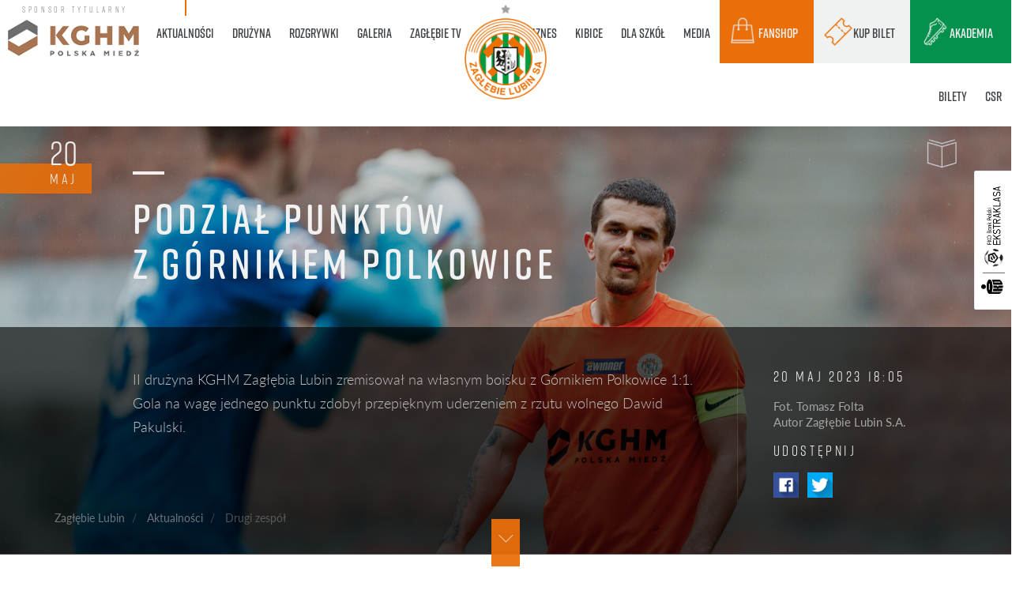

--- FILE ---
content_type: text/html; charset=UTF-8
request_url: https://www.zaglebie.com/Aktualnosci/Drugi-zespol/podzial-punktow-z-gornikiem-polkowice_n14991
body_size: 20465
content:
<!DOCTYPE html>
<html class="no-js" lang="pl">

<head>

<!-- Facebook Pixel Code -->
<script>
!function(f,b,e,v,n,t,s)
{if(f.fbq)return;n=f.fbq=function(){n.callMethod?
n.callMethod.apply(n,arguments):n.queue.push(arguments)};
if(!f._fbq)f._fbq=n;n.push=n;n.loaded=!0;n.version='2.0';
n.queue=[];t=b.createElement(e);t.async=!0;
t.src=v;s=b.getElementsByTagName(e)[0];
s.parentNode.insertBefore(t,s)}(window,document,'script',
'https://connect.facebook.net/en_US/fbevents.js');
fbq('init', '278603914972129'); 
fbq('track', 'PageView');
</script>
<noscript>
<img height="1" width="1" 
src="https://www.facebook.com/tr?id=278603914972129&ev=PageView
&noscript=1"/>
</noscript>
<!-- End Facebook Pixel Code -->


  <meta charset="UTF-8">
  <meta http-equiv="X-UA-Compatible" content="IE=edge">
  <meta name="viewport" content="width=device-width, initial-scale=1.0">
  <meta name="robots" content="index, follow">

  <link rel="stylesheet" href="https://use.typekit.net/quk8mwk.css">

  
    <title>Podział punktów z Górnikiem Polkowice / Drugi zespół / KGHM Zagłębie Lubin</title><meta name="description" content="II drużyna KGHM Zagłębia Lubin zremisował na własnym boisku z Górnikiem Polkowice 1:1. Gola na wagę jednego punktu zdobył przepięknym uderzeniem z rzutu" />
<meta property="og:title" content="Podział punktów z Górnikiem Polkowice" />
<meta property="og:description" content="II drużyna KGHM Zagłębia Lubin zremisował na własnym boisku z Górnikiem Polkowice 1:1. Gola na wagę jednego punktu zdobył przepięknym uderzeniem z rzutu wolnego Dawid Pakulski." />
<meta property="og:image" content="https://www.zaglebie.com/galerie/2023/5/2023.05.06%20KGHM%20Zaglebie%20II%20Lubin%20-%20Garbarnia%20Krakow/20230506_TF013.JPG" />
<meta property="twitter:card" content="summary_large_image" />
<meta property="twitter:title" content="Podział punktów z Górnikiem Polkowice" />
<meta property="twitter:description" content="II drużyna KGHM Zagłębia Lubin zremisował na własnym boisku z Górnikiem Polkowice 1:1. Gola na wagę jednego punktu zdobył przepięknym uderzeniem z rzutu wolnego Dawid Pakulski." />
<meta property="twitter:image" content="https://www.zaglebie.com/galerie/2023/5/2023.05.06%20KGHM%20Zaglebie%20II%20Lubin%20-%20Garbarnia%20Krakow/20230506_TF013.JPG" />
<meta property="og:type" content="article" />
<link href="/static/css/main.css?v2.95" media="screen" rel="stylesheet" type="text/css" />  <script src="/static/js/vendor/modernizr.min.js" type="text/javascript"></script>
  <script src="/static/js/vendor/jquery.min.js" type="text/javascript"></script>

  <!-- Google tag (gtag.js) -->
  <script async src="https://www.googletagmanager.com/gtag/js?id=G-RDNTDN4JT1"></script>
  <script>
    window.dataLayer = window.dataLayer || [];

    function gtag() {
      dataLayer.push(arguments);
    }
    gtag('js', new Date());

    gtag('config', 'G-RDNTDN4JT1');
  </script>

</head>


<body class=" front controller-NewsController action-newsIndex id-31 page-inner lang-pl ">

<!-- Google tag (gtag.js) -->
<script async src="https://www.googletagmanager.com/gtag/js?id=AW-11099323579"></script>
<script>
  window.dataLayer = window.dataLayer || [];
  function gtag(){dataLayer.push(arguments);}
  gtag('js', new Date());

  gtag('config', 'AW-11099323579');
</script>



      <div class="loader-wrapper">
      <div class='overlay'></div>
      <div class='loader'>
        <div class='logo'><img src='/static/img/logo-zl.svg' alt='' /></div>
      </div>
    </div>
  
  <div class="page-wrapper">
    <div id="top">
      <div class="navbar-wrapper" data-in-view="active">
    <nav class="navbar navbar-default navbar-primary" role="navigation">
        <div class="container">
                        <div class="navbar-sponsor">
                <div class="sponsor">
                    <div class="sponsor-label"><span>sponsor tytularny</span></div>
                    <div class="sponsor-logo">
                        <a href="https://kghm.com" target="_blank">
                            <img src="/static/img/kghm-nav.png" alt="sponsor KGHM" />
                        </a>
                    </div>
                </div>
            </div>
            <div class="navbar-header">
                <button type="button" class="navbar-toggle collapsed" data-toggle="collapse" data-target="#navbar">
                    <span class="sr-only">Menu</span>
                    <span class="icon-bar"></span><span class="icon-bar"></span><span class="icon-bar"></span>
                </button>
                <div class="navbar-brand">
                    <div class="brand-logo">
                        <a href="/" data-toggle="tooltip" data-placement="bottom" data-delay='delay: { "show": 500, "hide": 100 }' title="Oficjalny serwis Zagłębie Lubin">
                            <img src="/static/img/logo-zaglebielubin.png" alt="KGHM Zagłębie Lubin" />
                        </a>
                    </div>
                                    </div>
            </div>
            <div class="collapse navbar-collapse" id='navbar'>
                                <ul class="nav navbar-nav ul-1 ul-primary">
                                                                                                                        <li class="submenu submenu-5 megamenu megamenu-news main active active-trail">
                                <a href="/Aktualnosci" class="megamenu megamenu-news main active active-trail">
                                    <span data-hover="Aktualności">
                                        Aktualności                                    </span>
                                </a>
                                                                    <div class="megamenu-container">
                                                                        <ul class="ul-2 megamenu-nav">
                                                                                                                                <li class="">
                                                <a href="/Aktualnosci/Pierwszy-zespol">
                                                    <span data-hover="Pierwszy zespół">
                                                        Pierwszy zespół                                                    </span>
                                                </a>
                                            </li>
                                                                                                                                <li class=" active">
                                                <a href="/Aktualnosci/Drugi-zespol">
                                                    <span data-hover="Drugi zespół">
                                                        Drugi zespół                                                    </span>
                                                </a>
                                            </li>
                                                                                                                                <li class="">
                                                <a href="/Aktualnosci/Akademia">
                                                    <span data-hover="Akademia">
                                                        Akademia                                                    </span>
                                                </a>
                                            </li>
                                                                                                                                <li class="">
                                                <a href="/Aktualnosci/Klub">
                                                    <span data-hover="Klub">
                                                        Klub                                                    </span>
                                                </a>
                                            </li>
                                                                                                                                <li class="">
                                                <a href="/Aktualnosci/Inne">
                                                    <span data-hover="Inne">
                                                        Inne                                                    </span>
                                                </a>
                                            </li>
                                                                            </ul>
                                                                                                                        <div class="megamenu-content">
                                                
<div id="megamenu-news" class="megamenu-news-wrapper" data-in-view="active">
	<div class="menu-item-list">
		<div class="menu-item menu-item-1">
														<a class="a-item" href="/Aktualnosci/Pierwszy-zespol/kghm-zaglebie-lubin---widzew-lodz-sklady_n19322">
					<span class="img"> 
						<img width="420" height="240" alt="" src="/galerie/2025/11/2025.11.30%20KGHM%20Zaglebie%20Lubin%20-%20Jagiellonia%20Bialystok/image-thumb__132793__megamenu-cover/20251130_TF032.JPG.jpeg" srcset="/galerie/2025/11/2025.11.30%20KGHM%20Zaglebie%20Lubin%20-%20Jagiellonia%20Bialystok/image-thumb__132793__megamenu-cover/20251130_TF032.JPG.jpeg 1x, /galerie/2025/11/2025.11.30%20KGHM%20Zaglebie%20Lubin%20-%20Jagiellonia%20Bialystok/image-thumb__132793__megamenu-cover/20251130_TF032.JPG@2x.jpeg 2x" />						<span class="ico ico-domyślny"></span>
					</span>
					<span class="info">
						<h4>
							<span>aktualności</span><br>
							KGHM Zagłębie Lubin -&nbsp;Widzew Łódź | Składy						</h4> 
					</span>
				</a>
					</div>
		<div class="menu-item menu-item-2">
														<a class="a-item" href="/Galeria/Pierwsza-druzyna/2025.11.30-kghm-zaglebie-lubin---jagiellonia-bialystok_g19310">
					<span class="img"> 
						<img width="420" height="240" alt="" src="/galerie/2025/11/2025.11.30%20KGHM%20Zaglebie%20Lubin%20-%20Jagiellonia%20Bialystok/image-thumb__132770__megamenu-cover/20251130_TF027.JPG.jpeg" srcset="/galerie/2025/11/2025.11.30%20KGHM%20Zaglebie%20Lubin%20-%20Jagiellonia%20Bialystok/image-thumb__132770__megamenu-cover/20251130_TF027.JPG.jpeg 1x, /galerie/2025/11/2025.11.30%20KGHM%20Zaglebie%20Lubin%20-%20Jagiellonia%20Bialystok/image-thumb__132770__megamenu-cover/20251130_TF027.JPG@2x.jpeg 2x" />						<span class="ico ico-foto"></span>
					</span>
					<span class="info">
						<h4>	
														<span>galerie</span><br>
							KGHM Zagłębie Lubin -&nbsp;Jagiellonia Białystok - 2025.11.30						</h4> 
					</span>
				</a>
					</div>
		<div class="menu-item menu-item-3">
										<a class="a-item" href="/Zaglebie-TV#kghm-zaglebie-lubin---jagiellonia-bialystok-kulisy-meczu_v19328">
					<span class="img"> 
						<img width="420" height="240" alt="" src="/aktualnosci/2025/12/image-thumb__132805__megamenu-cover/yt_kulisy.jpeg" srcset="/aktualnosci/2025/12/image-thumb__132805__megamenu-cover/yt_kulisy.jpeg 1x, /aktualnosci/2025/12/image-thumb__132805__megamenu-cover/yt_kulisy@2x.jpeg 2x" />						<span class="ico ico-video"></span>
					</span>
					<span class="info">
						<h4>
							<span>zagłębie tv</span><br>
							KGHM Zagłębie Lubin -&nbsp;Jagiellonia Białystok | Kulisy meczu						</h4> 
					</span>
				</a>
					</div>
	</div>
</div>                                            </div>
                                                                                                                                                    </div>
                                                            </li>
                                                                                                                                                <li class="submenu submenu-2 megamenu megamenu-team main">
                                <a href="/Druzyna" class="megamenu megamenu-team main">
                                    <span data-hover="Drużyna">
                                        Drużyna                                    </span>
                                </a>
                                                                    <div class="megamenu-container">
                                                                        <ul class="ul-2 megamenu-nav">
                                                                                                                                <li class="">
                                                <a href="/Druzyna">
                                                    <span data-hover="KGHM Zagłębie Lubin">
                                                        KGHM Zagłębie Lubin                                                    </span>
                                                </a>
                                            </li>
                                                                                                                                <li class="">
                                                <a href="/Druzyna/II-Druzyna">
                                                    <span data-hover="KGHM Zagłębie II Lubin">
                                                        KGHM Zagłębie II Lubin                                                    </span>
                                                </a>
                                            </li>
                                                                            </ul>
                                                                                                                        <div class="megamenu-content">
                                                <div id="megamenu-team" class="megamenu-team-wrapper" data-in-view="active">
            <div class="menu-team-list menu-team-list-1 active ">
                                                <div class="menu-team-position">
                        <h5>bramkarze</h5>
                        <ul>
                                                                                                                                                                                <li>
                                            <a class="a-item" href="https://www.zaglebie.com/Druzyna/adam-matysek_t17912">
                                                <span class="img">
                                                    <img width="30" height="30" alt="" src="/zespol/pierwsza%20druzyna/2025-2026/Avatar/image-thumb__130426__megamenu-team-avatar/avatary_0032_20250704_TF016d.png" srcset="/zespol/pierwsza%20druzyna/2025-2026/Avatar/image-thumb__130426__megamenu-team-avatar/avatary_0032_20250704_TF016d.png 1x, /zespol/pierwsza%20druzyna/2025-2026/Avatar/image-thumb__130426__megamenu-team-avatar/avatary_0032_20250704_TF016d@2x.png 2x" />                                                </span>
                                                <span class="info">
                                                    <span class="num">22</span>
                                                    Adam Matysek                                                </span>
                                            </a>
                                        </li>
                                                                                                                                                                                        <li>
                                            <a class="a-item" href="https://www.zaglebie.com/Druzyna/dominik-hladun_t17137">
                                                <span class="img">
                                                    <img width="30" height="30" alt="" src="/zespol/pierwsza%20druzyna/2025-2026/Avatar/image-thumb__130417__megamenu-team-avatar/avatary_0033_20250704_TF009d.png" srcset="/zespol/pierwsza%20druzyna/2025-2026/Avatar/image-thumb__130417__megamenu-team-avatar/avatary_0033_20250704_TF009d.png 1x, /zespol/pierwsza%20druzyna/2025-2026/Avatar/image-thumb__130417__megamenu-team-avatar/avatary_0033_20250704_TF009d@2x.png 2x" />                                                </span>
                                                <span class="info">
                                                    <span class="num">30</span>
                                                    Dominik Hładun                                                </span>
                                            </a>
                                        </li>
                                                                                                                                                                                        <li>
                                            <a class="a-item" href="https://www.zaglebie.com/Druzyna/jasmin-buric_t12484">
                                                <span class="img">
                                                    <img width="30" height="30" alt="" src="/zespol/pierwsza%20druzyna/2025-2026/Avatar/image-thumb__130438__megamenu-team-avatar/avatary_0030_20250704_TF028d.png" srcset="/zespol/pierwsza%20druzyna/2025-2026/Avatar/image-thumb__130438__megamenu-team-avatar/avatary_0030_20250704_TF028d.png 1x, /zespol/pierwsza%20druzyna/2025-2026/Avatar/image-thumb__130438__megamenu-team-avatar/avatary_0030_20250704_TF028d@2x.png 2x" />                                                </span>
                                                <span class="info">
                                                    <span class="num">1</span>
                                                    Jasmin Burić                                                </span>
                                            </a>
                                        </li>
                                                                                                                                                                                        <li>
                                            <a class="a-item" href="https://www.zaglebie.com/Druzyna/rafal-gikiewicz_t19227">
                                                <span class="img">
                                                    <img width="30" height="30" alt="" src="/zespol/pierwsza%20druzyna/2025-2026/Avatar/image-thumb__132485__megamenu-team-avatar/giki_awatar.png" srcset="/zespol/pierwsza%20druzyna/2025-2026/Avatar/image-thumb__132485__megamenu-team-avatar/giki_awatar.png 1x, /zespol/pierwsza%20druzyna/2025-2026/Avatar/image-thumb__132485__megamenu-team-avatar/giki_awatar@2x.png 2x" />                                                </span>
                                                <span class="info">
                                                    <span class="num">12</span>
                                                    Rafał Gikiewicz                                                </span>
                                            </a>
                                        </li>
                                                                                                                                                                                                                                                                                                                                                                                                                                                                                                                                                                                                                                                                                                                                                                                                                                                                                                                                                                                                                                                                                                                                                                                                                                                                                                                                                                                                                                                                                                                                                                                                                                                                                                                                                                                                                                                                                                                                                                                                                                                                                                                                                                            </ul>
                    </div>
                                                                <div class="menu-team-position">
                        <h5>obrońcy</h5>
                        <ul>
                                                                                                                                                                                                                                                                                                                                                                                                                                                                                                                                                                                                                                                                            <li>
                                            <a class="a-item" href="https://www.zaglebie.com/Druzyna/aleks-lawniczak_t12494">
                                                <span class="img">
                                                    <img width="30" height="30" alt="" src="/zespol/pierwsza%20druzyna/2025-2026/Avatar/image-thumb__130443__megamenu-team-avatar/avatary_0022_20250704_TF070d.png" srcset="/zespol/pierwsza%20druzyna/2025-2026/Avatar/image-thumb__130443__megamenu-team-avatar/avatary_0022_20250704_TF070d.png 1x, /zespol/pierwsza%20druzyna/2025-2026/Avatar/image-thumb__130443__megamenu-team-avatar/avatary_0022_20250704_TF070d@2x.png 2x" />                                                </span>
                                                <span class="info">
                                                    <span class="num">5</span>
                                                    Aleks Ławniczak                                                </span>
                                            </a>
                                        </li>
                                                                                                                                                                                        <li>
                                            <a class="a-item" href="https://www.zaglebie.com/Druzyna/damian-michalski_t18028">
                                                <span class="img">
                                                    <img width="30" height="30" alt="" src="/zespol/pierwsza%20druzyna/2025-2026/Avatar/image-thumb__130418__megamenu-team-avatar/avatary_0024_20250704_TF058d.png" srcset="/zespol/pierwsza%20druzyna/2025-2026/Avatar/image-thumb__130418__megamenu-team-avatar/avatary_0024_20250704_TF058d.png 1x, /zespol/pierwsza%20druzyna/2025-2026/Avatar/image-thumb__130418__megamenu-team-avatar/avatary_0024_20250704_TF058d@2x.png 2x" />                                                </span>
                                                <span class="info">
                                                    <span class="num">4</span>
                                                    Damian Michalski                                                </span>
                                            </a>
                                        </li>
                                                                                                                                                                                        <li>
                                            <a class="a-item" href="https://www.zaglebie.com/Druzyna/igor-orlikowski_t15275">
                                                <span class="img">
                                                    <img width="30" height="30" alt="" src="/zespol/pierwsza%20druzyna/2025-2026/Avatar/image-thumb__130429__megamenu-team-avatar/avatary_0010_20250704_TF149d.png" srcset="/zespol/pierwsza%20druzyna/2025-2026/Avatar/image-thumb__130429__megamenu-team-avatar/avatary_0010_20250704_TF149d.png 1x, /zespol/pierwsza%20druzyna/2025-2026/Avatar/image-thumb__130429__megamenu-team-avatar/avatary_0010_20250704_TF149d@2x.png 2x" />                                                </span>
                                                <span class="info">
                                                    <span class="num">31</span>
                                                    Igor Orlikowski                                                </span>
                                            </a>
                                        </li>
                                                                                                                                                                                        <li>
                                            <a class="a-item" href="https://www.zaglebie.com/Druzyna/josip-corluka_t18060">
                                                <span class="img">
                                                    <img width="30" height="30" alt="" src="/zespol/pierwsza%20druzyna/2025-2026/Avatar/image-thumb__130424__megamenu-team-avatar/avatary_0031_20250704_TF020d.png" srcset="/zespol/pierwsza%20druzyna/2025-2026/Avatar/image-thumb__130424__megamenu-team-avatar/avatary_0031_20250704_TF020d.png 1x, /zespol/pierwsza%20druzyna/2025-2026/Avatar/image-thumb__130424__megamenu-team-avatar/avatary_0031_20250704_TF020d@2x.png 2x" />                                                </span>
                                                <span class="info">
                                                    <span class="num">16</span>
                                                    Josip Ćorluka                                                </span>
                                            </a>
                                        </li>
                                                                                                                                                                                        <li>
                                            <a class="a-item" href="https://www.zaglebie.com/Druzyna/kamil-sochan_t17999">
                                                <span class="img">
                                                    <img width="30" height="30" alt="" src="/zespol/pierwsza%20druzyna/2025-2026/Avatar/image-thumb__130437__megamenu-team-avatar/avatary_0012_20250704_TF138d.png" srcset="/zespol/pierwsza%20druzyna/2025-2026/Avatar/image-thumb__130437__megamenu-team-avatar/avatary_0012_20250704_TF138d.png 1x, /zespol/pierwsza%20druzyna/2025-2026/Avatar/image-thumb__130437__megamenu-team-avatar/avatary_0012_20250704_TF138d@2x.png 2x" />                                                </span>
                                                <span class="info">
                                                    <span class="num">2</span>
                                                    Kamil Sochań                                                </span>
                                            </a>
                                        </li>
                                                                                                                                                                                        <li>
                                            <a class="a-item" href="https://www.zaglebie.com/Druzyna/luka-lucic_t18709">
                                                <span class="img">
                                                    <img width="30" height="30" alt="" src="/zespol/pierwsza%20druzyna/2025-2026/Avatar/image-thumb__130433__megamenu-team-avatar/avatary_0027_20250704_TF043d.png" srcset="/zespol/pierwsza%20druzyna/2025-2026/Avatar/image-thumb__130433__megamenu-team-avatar/avatary_0027_20250704_TF043d.png 1x, /zespol/pierwsza%20druzyna/2025-2026/Avatar/image-thumb__130433__megamenu-team-avatar/avatary_0027_20250704_TF043d@2x.png 2x" />                                                </span>
                                                <span class="info">
                                                    <span class="num">35</span>
                                                    Luka Lucić                                                </span>
                                            </a>
                                        </li>
                                                                                                                                                                                        <li>
                                            <a class="a-item" href="https://www.zaglebie.com/Druzyna/mateusz-grzybek_t14250">
                                                <span class="img">
                                                    <img width="30" height="30" alt="" src="/zespol/pierwsza%20druzyna/2025-2026/Avatar/image-thumb__130428__megamenu-team-avatar/avatary_0035_20250704_TF001d.png" srcset="/zespol/pierwsza%20druzyna/2025-2026/Avatar/image-thumb__130428__megamenu-team-avatar/avatary_0035_20250704_TF001d.png 1x, /zespol/pierwsza%20druzyna/2025-2026/Avatar/image-thumb__130428__megamenu-team-avatar/avatary_0035_20250704_TF001d@2x.png 2x" />                                                </span>
                                                <span class="info">
                                                    <span class="num">13</span>
                                                    Mateusz Grzybek                                                </span>
                                            </a>
                                        </li>
                                                                                                                                                                                        <li>
                                            <a class="a-item" href="https://www.zaglebie.com/Druzyna/michal-nalepa_t15241">
                                                <span class="img">
                                                    <img width="30" height="30" alt="" src="/zespol/pierwsza%20druzyna/2025-2026/Avatar/image-thumb__130416__megamenu-team-avatar/avatary_0025_20250704_TF053d.png" srcset="/zespol/pierwsza%20druzyna/2025-2026/Avatar/image-thumb__130416__megamenu-team-avatar/avatary_0025_20250704_TF053d.png 1x, /zespol/pierwsza%20druzyna/2025-2026/Avatar/image-thumb__130416__megamenu-team-avatar/avatary_0025_20250704_TF053d@2x.png 2x" />                                                </span>
                                                <span class="info">
                                                    <span class="num">25</span>
                                                    Michał Nalepa                                                </span>
                                            </a>
                                        </li>
                                                                                                                                                                                        <li>
                                            <a class="a-item" href="https://www.zaglebie.com/Druzyna/roman-yakuba_t18708">
                                                <span class="img">
                                                    <img width="30" height="30" alt="" src="/zespol/pierwsza%20druzyna/2025-2026/Avatar/image-thumb__130434__megamenu-team-avatar/avatary_0029_20250704_TF031d.png" srcset="/zespol/pierwsza%20druzyna/2025-2026/Avatar/image-thumb__130434__megamenu-team-avatar/avatary_0029_20250704_TF031d.png 1x, /zespol/pierwsza%20druzyna/2025-2026/Avatar/image-thumb__130434__megamenu-team-avatar/avatary_0029_20250704_TF031d@2x.png 2x" />                                                </span>
                                                <span class="info">
                                                    <span class="num">3</span>
                                                    Roman Yakuba                                                </span>
                                            </a>
                                        </li>
                                                                                                                                                                                                                                                                                                                                                                                                                                                                                                                                                                                                                                                                                                                                                                                                                                                                                                                                                                                                                                                                                                                                                                                                                                                                                                                            </ul>
                    </div>
                                                                <div class="menu-team-position">
                        <h5>pomocnicy</h5>
                        <ul>
                                                                                                                                                                                                                                                                                                                                                                                                                                                                                                                                                                                                                                                                                                                                                                                                                                                                                                                                                                                                                                                                                                                                                                                                                                                                                                                <li>
                                            <a class="a-item" href="https://www.zaglebie.com/Druzyna/adam-radwanski_t16933">
                                                <span class="img">
                                                    <img width="30" height="30" alt="" src="/zespol/pierwsza%20druzyna/2025-2026/Avatar/image-thumb__130445__megamenu-team-avatar/avatary_0017_20250704_TF099d.png" srcset="/zespol/pierwsza%20druzyna/2025-2026/Avatar/image-thumb__130445__megamenu-team-avatar/avatary_0017_20250704_TF099d.png 1x, /zespol/pierwsza%20druzyna/2025-2026/Avatar/image-thumb__130445__megamenu-team-avatar/avatary_0017_20250704_TF099d@2x.png 2x" />                                                </span>
                                                <span class="info">
                                                    <span class="num">18</span>
                                                    Adam Radwański                                                </span>
                                            </a>
                                        </li>
                                                                                                                                                                                        <li>
                                            <a class="a-item" href="https://www.zaglebie.com/Druzyna/cyprian-popielec_t15475">
                                                <span class="img">
                                                    <img width="30" height="30" alt="" src="/zespol/pierwsza%20druzyna/2025-2026/Avatar/image-thumb__130432__megamenu-team-avatar/avatary_0004_20250704_TF183d.png" srcset="/zespol/pierwsza%20druzyna/2025-2026/Avatar/image-thumb__130432__megamenu-team-avatar/avatary_0004_20250704_TF183d.png 1x, /zespol/pierwsza%20druzyna/2025-2026/Avatar/image-thumb__130432__megamenu-team-avatar/avatary_0004_20250704_TF183d@2x.png 2x" />                                                </span>
                                                <span class="info">
                                                    <span class="num">99</span>
                                                    Cyprian Popielec                                                </span>
                                            </a>
                                        </li>
                                                                                                                                                                                        <li>
                                            <a class="a-item" href="https://www.zaglebie.com/Druzyna/damian-dabrowski_t15126">
                                                <span class="img">
                                                    <img width="30" height="30" alt="" src="/zespol/pierwsza%20druzyna/2025-2026/Avatar/image-thumb__130451__megamenu-team-avatar/avatary_0005_20250704_TF178d.png" srcset="/zespol/pierwsza%20druzyna/2025-2026/Avatar/image-thumb__130451__megamenu-team-avatar/avatary_0005_20250704_TF178d.png 1x, /zespol/pierwsza%20druzyna/2025-2026/Avatar/image-thumb__130451__megamenu-team-avatar/avatary_0005_20250704_TF178d@2x.png 2x" />                                                </span>
                                                <span class="info">
                                                    <span class="num">8</span>
                                                    Damian  Dąbrowski                                                </span>
                                            </a>
                                        </li>
                                                                                                                                                                                        <li>
                                            <a class="a-item" href="https://www.zaglebie.com/Druzyna/filip-kocaba_t12615">
                                                <span class="img">
                                                    <img width="30" height="30" alt="" src="/zespol/pierwsza%20druzyna/2025-2026/Avatar/image-thumb__130442__megamenu-team-avatar/avatary_0014_20250704_TF124d.png" srcset="/zespol/pierwsza%20druzyna/2025-2026/Avatar/image-thumb__130442__megamenu-team-avatar/avatary_0014_20250704_TF124d.png 1x, /zespol/pierwsza%20druzyna/2025-2026/Avatar/image-thumb__130442__megamenu-team-avatar/avatary_0014_20250704_TF124d@2x.png 2x" />                                                </span>
                                                <span class="info">
                                                    <span class="num">39</span>
                                                    Filip Kocaba                                                </span>
                                            </a>
                                        </li>
                                                                                                                                                                                        <li>
                                            <a class="a-item" href="https://www.zaglebie.com/Druzyna/hubert-adamczyk_t17334">
                                                <span class="img">
                                                    <img width="30" height="30" alt="" src="/zespol/pierwsza%20druzyna/2025-2026/Avatar/image-thumb__130447__megamenu-team-avatar/avatary_0028_20250704_TF038d.png" srcset="/zespol/pierwsza%20druzyna/2025-2026/Avatar/image-thumb__130447__megamenu-team-avatar/avatary_0028_20250704_TF038d.png 1x, /zespol/pierwsza%20druzyna/2025-2026/Avatar/image-thumb__130447__megamenu-team-avatar/avatary_0028_20250704_TF038d@2x.png 2x" />                                                </span>
                                                <span class="info">
                                                    <span class="num">15</span>
                                                    Hubert Adamczyk                                                </span>
                                            </a>
                                        </li>
                                                                                                                                                                                        <li>
                                            <a class="a-item" href="https://www.zaglebie.com/Druzyna/jakub-kolan_t13934">
                                                <span class="img">
                                                    <img width="30" height="30" alt="" src="/zespol/pierwsza%20druzyna/2025-2026/Avatar/image-thumb__130421__megamenu-team-avatar/avatary_0009_20250704_TF155d.png" srcset="/zespol/pierwsza%20druzyna/2025-2026/Avatar/image-thumb__130421__megamenu-team-avatar/avatary_0009_20250704_TF155d.png 1x, /zespol/pierwsza%20druzyna/2025-2026/Avatar/image-thumb__130421__megamenu-team-avatar/avatary_0009_20250704_TF155d@2x.png 2x" />                                                </span>
                                                <span class="info">
                                                    <span class="num">26</span>
                                                    Jakub Kolan                                                </span>
                                            </a>
                                        </li>
                                                                                                                                                                                        <li>
                                            <a class="a-item" href="https://www.zaglebie.com/Druzyna/jakub-sypek_t18710">
                                                <span class="img">
                                                    <img width="30" height="30" alt="" src="/zespol/pierwsza%20druzyna/2025-2026/Avatar/image-thumb__130423__megamenu-team-avatar/avatary_0001_20250704_TF201d.png" srcset="/zespol/pierwsza%20druzyna/2025-2026/Avatar/image-thumb__130423__megamenu-team-avatar/avatary_0001_20250704_TF201d.png 1x, /zespol/pierwsza%20druzyna/2025-2026/Avatar/image-thumb__130423__megamenu-team-avatar/avatary_0001_20250704_TF201d@2x.png 2x" />                                                </span>
                                                <span class="info">
                                                    <span class="num">19</span>
                                                    Jakub Sypek                                                </span>
                                            </a>
                                        </li>
                                                                                                                                                                                        <li>
                                            <a class="a-item" href="https://www.zaglebie.com/Druzyna/jesus-diaz_t18985">
                                                <span class="img">
                                                    <img width="30" height="30" alt="" src="/zespol/pierwsza%20druzyna/2025-2026/Avatar/image-thumb__131501__megamenu-team-avatar/avatary_1.png" srcset="/zespol/pierwsza%20druzyna/2025-2026/Avatar/image-thumb__131501__megamenu-team-avatar/avatary_1.png 1x, /zespol/pierwsza%20druzyna/2025-2026/Avatar/image-thumb__131501__megamenu-team-avatar/avatary_1@2x.png 2x" />                                                </span>
                                                <span class="info">
                                                    <span class="num">27</span>
                                                    Jesús Díaz                                                </span>
                                            </a>
                                        </li>
                                                                                                                                                                                        <li>
                                            <a class="a-item" href="https://www.zaglebie.com/Druzyna/kajetan-szmyt_t16943">
                                                <span class="img">
                                                    <img width="30" height="30" alt="" src="/zespol/pierwsza%20druzyna/2025-2026/Avatar/image-thumb__130448__megamenu-team-avatar/avatary_0023_20250704_TF065d.png" srcset="/zespol/pierwsza%20druzyna/2025-2026/Avatar/image-thumb__130448__megamenu-team-avatar/avatary_0023_20250704_TF065d.png 1x, /zespol/pierwsza%20druzyna/2025-2026/Avatar/image-thumb__130448__megamenu-team-avatar/avatary_0023_20250704_TF065d@2x.png 2x" />                                                </span>
                                                <span class="info">
                                                    <span class="num">77</span>
                                                    Kajetan Szmyt                                                </span>
                                            </a>
                                        </li>
                                                                                                                                                                                        <li>
                                            <a class="a-item" href="https://www.zaglebie.com/Druzyna/kamil-nowogonski_t18716">
                                                <span class="img">
                                                    <img width="30" height="30" alt="" src="/zespol/pierwsza%20druzyna/2025-2026/Avatar/image-thumb__130449__megamenu-team-avatar/avatary_0007_20250704_TF167d.png" srcset="/zespol/pierwsza%20druzyna/2025-2026/Avatar/image-thumb__130449__megamenu-team-avatar/avatary_0007_20250704_TF167d.png 1x, /zespol/pierwsza%20druzyna/2025-2026/Avatar/image-thumb__130449__megamenu-team-avatar/avatary_0007_20250704_TF167d@2x.png 2x" />                                                </span>
                                                <span class="info">
                                                    <span class="num">71</span>
                                                    Kamil Nowogoński                                                </span>
                                            </a>
                                        </li>
                                                                                                                                                                                        <li>
                                            <a class="a-item" href="https://www.zaglebie.com/Druzyna/ludvig-fritzson_t17995">
                                                <span class="img">
                                                    <img width="30" height="30" alt="" src="/zespol/pierwsza%20druzyna/2025-2026/Avatar/image-thumb__130444__megamenu-team-avatar/avatary_0026_20250704_TF048d.png" srcset="/zespol/pierwsza%20druzyna/2025-2026/Avatar/image-thumb__130444__megamenu-team-avatar/avatary_0026_20250704_TF048d.png 1x, /zespol/pierwsza%20druzyna/2025-2026/Avatar/image-thumb__130444__megamenu-team-avatar/avatary_0026_20250704_TF048d@2x.png 2x" />                                                </span>
                                                <span class="info">
                                                    <span class="num">14</span>
                                                    Ludvig Fritzson                                                </span>
                                            </a>
                                        </li>
                                                                                                                                                                                        <li>
                                            <a class="a-item" href="https://www.zaglebie.com/Druzyna/marcel-regula_t17132">
                                                <span class="img">
                                                    <img width="30" height="30" alt="" src="/zespol/pierwsza%20druzyna/2025-2026/Avatar/image-thumb__130440__megamenu-team-avatar/avatary_0016_20250704_TF107d.png" srcset="/zespol/pierwsza%20druzyna/2025-2026/Avatar/image-thumb__130440__megamenu-team-avatar/avatary_0016_20250704_TF107d.png 1x, /zespol/pierwsza%20druzyna/2025-2026/Avatar/image-thumb__130440__megamenu-team-avatar/avatary_0016_20250704_TF107d@2x.png 2x" />                                                </span>
                                                <span class="info">
                                                    <span class="num">44</span>
                                                    Marcel Reguła                                                </span>
                                            </a>
                                        </li>
                                                                                                                                                                                        <li>
                                            <a class="a-item" href="https://www.zaglebie.com/Druzyna/marek-mroz_t15131">
                                                <span class="img">
                                                    <img width="30" height="30" alt="" src="/zespol/pierwsza%20druzyna/2025-2026/Avatar/image-thumb__130435__megamenu-team-avatar/avatary_0015_20250704_TF117d.png" srcset="/zespol/pierwsza%20druzyna/2025-2026/Avatar/image-thumb__130435__megamenu-team-avatar/avatary_0015_20250704_TF117d.png 1x, /zespol/pierwsza%20druzyna/2025-2026/Avatar/image-thumb__130435__megamenu-team-avatar/avatary_0015_20250704_TF117d@2x.png 2x" />                                                </span>
                                                <span class="info">
                                                    <span class="num">7</span>
                                                    Marek Mróz                                                </span>
                                            </a>
                                        </li>
                                                                                                                                                                                        <li>
                                            <a class="a-item" href="https://www.zaglebie.com/Druzyna/mateusz-dziewiatowski_t16353">
                                                <span class="img">
                                                    <img width="30" height="30" alt="" src="/zespol/pierwsza%20druzyna/2025-2026/Avatar/image-thumb__130419__megamenu-team-avatar/avatary_0006_20250704_TF172d.png" srcset="/zespol/pierwsza%20druzyna/2025-2026/Avatar/image-thumb__130419__megamenu-team-avatar/avatary_0006_20250704_TF172d.png 1x, /zespol/pierwsza%20druzyna/2025-2026/Avatar/image-thumb__130419__megamenu-team-avatar/avatary_0006_20250704_TF172d@2x.png 2x" />                                                </span>
                                                <span class="info">
                                                    <span class="num">20</span>
                                                    Mateusz Dziewiatowski                                                </span>
                                            </a>
                                        </li>
                                                                                                                                                                                        <li>
                                            <a class="a-item" href="https://www.zaglebie.com/Druzyna/mateusz-wdowiak_t15481">
                                                <span class="img">
                                                    <img width="30" height="30" alt="" src="/zespol/pierwsza%20druzyna/2025-2026/Avatar/image-thumb__130425__megamenu-team-avatar/avatary_0003_20250704_TF191d.png" srcset="/zespol/pierwsza%20druzyna/2025-2026/Avatar/image-thumb__130425__megamenu-team-avatar/avatary_0003_20250704_TF191d.png 1x, /zespol/pierwsza%20druzyna/2025-2026/Avatar/image-thumb__130425__megamenu-team-avatar/avatary_0003_20250704_TF191d@2x.png 2x" />                                                </span>
                                                <span class="info">
                                                    <span class="num">17</span>
                                                    Mateusz Wdowiak                                                </span>
                                            </a>
                                        </li>
                                                                                                                                                                                        <li>
                                            <a class="a-item" href="https://www.zaglebie.com/Druzyna/patryk-kusztal_t11956">
                                                <span class="img">
                                                    <img width="30" height="30" alt="" src="/zespol/pierwsza%20druzyna/2025-2026/Avatar/image-thumb__130436__megamenu-team-avatar/avatary_0011_20250704_TF142d.png" srcset="/zespol/pierwsza%20druzyna/2025-2026/Avatar/image-thumb__130436__megamenu-team-avatar/avatary_0011_20250704_TF142d.png 1x, /zespol/pierwsza%20druzyna/2025-2026/Avatar/image-thumb__130436__megamenu-team-avatar/avatary_0011_20250704_TF142d@2x.png 2x" />                                                </span>
                                                <span class="info">
                                                    <span class="num">23</span>
                                                    Patryk Kusztal                                                </span>
                                            </a>
                                        </li>
                                                                                                                                                                                        <li>
                                            <a class="a-item" href="https://www.zaglebie.com/Druzyna/tomasz-makowski_t13278">
                                                <span class="img">
                                                    <img width="30" height="30" alt="" src="/zespol/pierwsza%20druzyna/2025-2026/Avatar/image-thumb__130450__megamenu-team-avatar/avatary_0019_20250704_TF088d.png" srcset="/zespol/pierwsza%20druzyna/2025-2026/Avatar/image-thumb__130450__megamenu-team-avatar/avatary_0019_20250704_TF088d.png 1x, /zespol/pierwsza%20druzyna/2025-2026/Avatar/image-thumb__130450__megamenu-team-avatar/avatary_0019_20250704_TF088d@2x.png 2x" />                                                </span>
                                                <span class="info">
                                                    <span class="num">6</span>
                                                    Tomasz Makowski                                                </span>
                                            </a>
                                        </li>
                                                                                                                        </ul>
                    </div>
                                                                <div class="menu-team-position">
                        <h5>napastnicy</h5>
                        <ul>
                                                                                                                                                                                                                                                                                                                                                                                                                                                                <li>
                                            <a class="a-item" href="https://www.zaglebie.com/Druzyna/arkadiusz-wozniak_t13271">
                                                <span class="img">
                                                    <img width="30" height="30" alt="" src="/zespol/pierwsza%20druzyna/2025-2026/Avatar/image-thumb__130439__megamenu-team-avatar/avatary_0020_20250704_TF083d.png" srcset="/zespol/pierwsza%20druzyna/2025-2026/Avatar/image-thumb__130439__megamenu-team-avatar/avatary_0020_20250704_TF083d.png 1x, /zespol/pierwsza%20druzyna/2025-2026/Avatar/image-thumb__130439__megamenu-team-avatar/avatary_0020_20250704_TF083d@2x.png 2x" />                                                </span>
                                                <span class="info">
                                                    <span class="num">11</span>
                                                    Arkadiusz Woźniak                                                </span>
                                            </a>
                                        </li>
                                                                                                                                                                                        <li>
                                            <a class="a-item" href="https://www.zaglebie.com/Druzyna/leonardo-rocha_t18984">
                                                <span class="img">
                                                    <img width="30" height="30" alt="" src="/zespol/pierwsza%20druzyna/2025-2026/Avatar/image-thumb__131502__megamenu-team-avatar/avatary_2.png" srcset="/zespol/pierwsza%20druzyna/2025-2026/Avatar/image-thumb__131502__megamenu-team-avatar/avatary_2.png 1x, /zespol/pierwsza%20druzyna/2025-2026/Avatar/image-thumb__131502__megamenu-team-avatar/avatary_2@2x.png 2x" />                                                </span>
                                                <span class="info">
                                                    <span class="num">55</span>
                                                    Leonardo Rocha                                                </span>
                                            </a>
                                        </li>
                                                                                                                                                                                        <li>
                                            <a class="a-item" href="https://www.zaglebie.com/Druzyna/michalis-kosidis_t18801">
                                                <span class="img">
                                                    <img width="30" height="30" alt="" src="/zespol/pierwsza%20druzyna/2025-2026/Avatar/image-thumb__130746__megamenu-team-avatar/avatary_0036_kosidis.png" srcset="/zespol/pierwsza%20druzyna/2025-2026/Avatar/image-thumb__130746__megamenu-team-avatar/avatary_0036_kosidis.png 1x, /zespol/pierwsza%20druzyna/2025-2026/Avatar/image-thumb__130746__megamenu-team-avatar/avatary_0036_kosidis@2x.png 2x" />                                                </span>
                                                <span class="info">
                                                    <span class="num">9</span>
                                                    Michalis Kosidis                                                </span>
                                            </a>
                                        </li>
                                                                                                                                                                                                                                                                                                                                                                                                                                                                                                                                                                                                                                                                                                                                                                                                                                                                                                                                                                                                                                                                                                                                                                                                                                                                                                                                                                                                                                                                                                                                                                                                                                                                                                                                                                                                                                                                                                                                                                </ul>
                    </div>
                                                                </div>
            <div class="menu-team-list menu-team-list-2  ">
                                                <div class="menu-team-position">
                        <h5>bramkarze</h5>
                        <ul>
                                                                                                                                                                                <li>
                                            <a class="a-item" href="https://www.zaglebie.com/Druzyna/II-Druzyna/adam-matysek_t15554">
                                                <span class="img">
                                                    <img width="30" height="30" alt="" src="/zespol/druga%20druzyna/2024-2025/Glowki/image-thumb__127549__megamenu-team-avatar/1.png" srcset="/zespol/druga%20druzyna/2024-2025/Glowki/image-thumb__127549__megamenu-team-avatar/1.png 1x, /zespol/druga%20druzyna/2024-2025/Glowki/image-thumb__127549__megamenu-team-avatar/1@2x.png 2x" />                                                </span>
                                                <span class="info">
                                                    <span class="num"></span>
                                                    Adam Matysek                                                </span>
                                            </a>
                                        </li>
                                                                                                                                                                                        <li>
                                            <a class="a-item" href="https://www.zaglebie.com/Druzyna/II-Druzyna/daniel-slobodzian_t18096">
                                                <span class="img">
                                                    <img width="30" height="30" alt="" src="/zespol/druga%20druzyna/2024-2025/Glowki/image-thumb__127555__megamenu-team-avatar/22.png" srcset="/zespol/druga%20druzyna/2024-2025/Glowki/image-thumb__127555__megamenu-team-avatar/22.png 1x, /zespol/druga%20druzyna/2024-2025/Glowki/image-thumb__127555__megamenu-team-avatar/22@2x.png 2x" />                                                </span>
                                                <span class="info">
                                                    <span class="num"></span>
                                                    Daniel Slobodzian                                                </span>
                                            </a>
                                        </li>
                                                                                                                                                                                        <li>
                                            <a class="a-item" href="https://www.zaglebie.com/Druzyna/II-Druzyna/franciszek-nowak_t19056">
                                                <span class="img">
                                                    <img width="30" height="30" alt="" src="/aktualnosci/2025/9/pilkarz%20pusty/image-thumb__131799__megamenu-team-avatar/pilkarz_pusty.png" srcset="/aktualnosci/2025/9/pilkarz%20pusty/image-thumb__131799__megamenu-team-avatar/pilkarz_pusty.png 1x, /aktualnosci/2025/9/pilkarz%20pusty/image-thumb__131799__megamenu-team-avatar/pilkarz_pusty@2x.png 2x" />                                                </span>
                                                <span class="info">
                                                    <span class="num"></span>
                                                    Franciszek Nowak                                                </span>
                                            </a>
                                        </li>
                                                                                                                                                                                        <li>
                                            <a class="a-item" href="https://www.zaglebie.com/Druzyna/II-Druzyna/mateusz-dubrowski_t19058">
                                                <span class="img">
                                                    <img width="30" height="30" alt="" src="/aktualnosci/2025/9/pilkarz%20pusty/image-thumb__131799__megamenu-team-avatar/pilkarz_pusty.png" srcset="/aktualnosci/2025/9/pilkarz%20pusty/image-thumb__131799__megamenu-team-avatar/pilkarz_pusty.png 1x, /aktualnosci/2025/9/pilkarz%20pusty/image-thumb__131799__megamenu-team-avatar/pilkarz_pusty@2x.png 2x" />                                                </span>
                                                <span class="info">
                                                    <span class="num"></span>
                                                    Mateusz Dubrowski                                                </span>
                                            </a>
                                        </li>
                                                                                                                                                                                                                                                                                                                                                                                                                                                                                                                                                                                                                                                                                                                                                                                                                                                                                                                                                                                                                                                                                                                                                                                                                                                                                                                                                                                                                                                                                                                                                                                                                                                                                                                                                    </ul>
                    </div>
                                                                <div class="menu-team-position">
                        <h5>obrońcy</h5>
                        <ul>
                                                                                                                                                                                                                                                                                                                                                                                                                                                                                                                                                                                                        <li>
                                            <a class="a-item" href="https://www.zaglebie.com/Druzyna/II-Druzyna/adrian-krzywanski_t19068">
                                                <span class="img">
                                                    <img width="30" height="30" alt="" src="/aktualnosci/2025/9/pilkarz%20pusty/image-thumb__131799__megamenu-team-avatar/pilkarz_pusty.png" srcset="/aktualnosci/2025/9/pilkarz%20pusty/image-thumb__131799__megamenu-team-avatar/pilkarz_pusty.png 1x, /aktualnosci/2025/9/pilkarz%20pusty/image-thumb__131799__megamenu-team-avatar/pilkarz_pusty@2x.png 2x" />                                                </span>
                                                <span class="info">
                                                    <span class="num"></span>
                                                    Adrian Krzywański                                                </span>
                                            </a>
                                        </li>
                                                                                                                                                                                        <li>
                                            <a class="a-item" href="https://www.zaglebie.com/Druzyna/II-Druzyna/alan-bebas_t19071">
                                                <span class="img">
                                                    <img width="30" height="30" alt="" src="/aktualnosci/2025/9/pilkarz%20pusty/image-thumb__131799__megamenu-team-avatar/pilkarz_pusty.png" srcset="/aktualnosci/2025/9/pilkarz%20pusty/image-thumb__131799__megamenu-team-avatar/pilkarz_pusty.png 1x, /aktualnosci/2025/9/pilkarz%20pusty/image-thumb__131799__megamenu-team-avatar/pilkarz_pusty@2x.png 2x" />                                                </span>
                                                <span class="info">
                                                    <span class="num"></span>
                                                    Alan  Bębas                                                </span>
                                            </a>
                                        </li>
                                                                                                                                                                                        <li>
                                            <a class="a-item" href="https://www.zaglebie.com/Druzyna/II-Druzyna/dominik-cisek_t19066">
                                                <span class="img">
                                                    <img width="30" height="30" alt="" src="/aktualnosci/2025/9/pilkarz%20pusty/image-thumb__131799__megamenu-team-avatar/pilkarz_pusty.png" srcset="/aktualnosci/2025/9/pilkarz%20pusty/image-thumb__131799__megamenu-team-avatar/pilkarz_pusty.png 1x, /aktualnosci/2025/9/pilkarz%20pusty/image-thumb__131799__megamenu-team-avatar/pilkarz_pusty@2x.png 2x" />                                                </span>
                                                <span class="info">
                                                    <span class="num"></span>
                                                    Dominik Cisek                                                </span>
                                            </a>
                                        </li>
                                                                                                                                                                                        <li>
                                            <a class="a-item" href="https://www.zaglebie.com/Druzyna/II-Druzyna/jan-dorozko_t17534">
                                                <span class="img">
                                                    <img width="30" height="30" alt="" src="/zespol/druga%20druzyna/2024-2025/Glowki/image-thumb__127568__megamenu-team-avatar/9.png" srcset="/zespol/druga%20druzyna/2024-2025/Glowki/image-thumb__127568__megamenu-team-avatar/9.png 1x, /zespol/druga%20druzyna/2024-2025/Glowki/image-thumb__127568__megamenu-team-avatar/9@2x.png 2x" />                                                </span>
                                                <span class="info">
                                                    <span class="num"></span>
                                                    Jan  Dorożko                                                </span>
                                            </a>
                                        </li>
                                                                                                                                                                                        <li>
                                            <a class="a-item" href="https://www.zaglebie.com/Druzyna/II-Druzyna/jeremi-osuch_t18105">
                                                <span class="img">
                                                    <img width="30" height="30" alt="" src="/zespol/druga%20druzyna/2024-2025/Glowki/image-thumb__127578__megamenu-team-avatar/26.png" srcset="/zespol/druga%20druzyna/2024-2025/Glowki/image-thumb__127578__megamenu-team-avatar/26.png 1x, /zespol/druga%20druzyna/2024-2025/Glowki/image-thumb__127578__megamenu-team-avatar/26@2x.png 2x" />                                                </span>
                                                <span class="info">
                                                    <span class="num"></span>
                                                    Jeremi Osuch                                                </span>
                                            </a>
                                        </li>
                                                                                                                                                                                        <li>
                                            <a class="a-item" href="https://www.zaglebie.com/Druzyna/II-Druzyna/kamil-fura_t18100">
                                                <span class="img">
                                                    <img width="30" height="30" alt="" src="/zespol/druga%20druzyna/2024-2025/Glowki/image-thumb__127565__megamenu-team-avatar/18.png" srcset="/zespol/druga%20druzyna/2024-2025/Glowki/image-thumb__127565__megamenu-team-avatar/18.png 1x, /zespol/druga%20druzyna/2024-2025/Glowki/image-thumb__127565__megamenu-team-avatar/18@2x.png 2x" />                                                </span>
                                                <span class="info">
                                                    <span class="num"></span>
                                                    Kamil Fura                                                </span>
                                            </a>
                                        </li>
                                                                                                                                                                                        <li>
                                            <a class="a-item" href="https://www.zaglebie.com/Druzyna/II-Druzyna/maciej-rogowski_t19067">
                                                <span class="img">
                                                    <img width="30" height="30" alt="" src="/aktualnosci/2025/9/pilkarz%20pusty/image-thumb__131799__megamenu-team-avatar/pilkarz_pusty.png" srcset="/aktualnosci/2025/9/pilkarz%20pusty/image-thumb__131799__megamenu-team-avatar/pilkarz_pusty.png 1x, /aktualnosci/2025/9/pilkarz%20pusty/image-thumb__131799__megamenu-team-avatar/pilkarz_pusty@2x.png 2x" />                                                </span>
                                                <span class="info">
                                                    <span class="num"></span>
                                                    Maciej Rogowski                                                </span>
                                            </a>
                                        </li>
                                                                                                                                                                                        <li>
                                            <a class="a-item" href="https://www.zaglebie.com/Druzyna/II-Druzyna/maciej-urbanski_t18102">
                                                <span class="img">
                                                    <img width="30" height="30" alt="" src="/zespol/druga%20druzyna/2024-2025/Glowki/image-thumb__127553__megamenu-team-avatar/6.png" srcset="/zespol/druga%20druzyna/2024-2025/Glowki/image-thumb__127553__megamenu-team-avatar/6.png 1x, /zespol/druga%20druzyna/2024-2025/Glowki/image-thumb__127553__megamenu-team-avatar/6@2x.png 2x" />                                                </span>
                                                <span class="info">
                                                    <span class="num"></span>
                                                    Maciej Urbański                                                </span>
                                            </a>
                                        </li>
                                                                                                                                                                                        <li>
                                            <a class="a-item" href="https://www.zaglebie.com/Druzyna/II-Druzyna/maksymilian-mackowiak_t19069">
                                                <span class="img">
                                                    <img width="30" height="30" alt="" src="/aktualnosci/2025/9/pilkarz%20pusty/image-thumb__131799__megamenu-team-avatar/pilkarz_pusty.png" srcset="/aktualnosci/2025/9/pilkarz%20pusty/image-thumb__131799__megamenu-team-avatar/pilkarz_pusty.png 1x, /aktualnosci/2025/9/pilkarz%20pusty/image-thumb__131799__megamenu-team-avatar/pilkarz_pusty@2x.png 2x" />                                                </span>
                                                <span class="info">
                                                    <span class="num"></span>
                                                    Maksymilian Maćkowiak                                                </span>
                                            </a>
                                        </li>
                                                                                                                                                                                        <li>
                                            <a class="a-item" href="https://www.zaglebie.com/Druzyna/II-Druzyna/mateusz-bondarenko_t18101">
                                                <span class="img">
                                                    <img width="30" height="30" alt="" src="/zespol/druga%20druzyna/2024-2025/Glowki/image-thumb__127567__megamenu-team-avatar/23.png" srcset="/zespol/druga%20druzyna/2024-2025/Glowki/image-thumb__127567__megamenu-team-avatar/23.png 1x, /zespol/druga%20druzyna/2024-2025/Glowki/image-thumb__127567__megamenu-team-avatar/23@2x.png 2x" />                                                </span>
                                                <span class="info">
                                                    <span class="num"></span>
                                                    Mateusz Bondarenko                                                </span>
                                            </a>
                                        </li>
                                                                                                                                                                                        <li>
                                            <a class="a-item" href="https://www.zaglebie.com/Druzyna/II-Druzyna/mateusz-ziolkowski_t19070">
                                                <span class="img">
                                                    <img width="30" height="30" alt="" src="/aktualnosci/2025/9/pilkarz%20pusty/image-thumb__131799__megamenu-team-avatar/pilkarz_pusty.png" srcset="/aktualnosci/2025/9/pilkarz%20pusty/image-thumb__131799__megamenu-team-avatar/pilkarz_pusty.png 1x, /aktualnosci/2025/9/pilkarz%20pusty/image-thumb__131799__megamenu-team-avatar/pilkarz_pusty@2x.png 2x" />                                                </span>
                                                <span class="info">
                                                    <span class="num"></span>
                                                    Mateusz Ziółkowski                                                </span>
                                            </a>
                                        </li>
                                                                                                                                                                                                                                                                                                                                                                                                                                                                                                                                                                                                                                                                                                                                                                                                                                </ul>
                    </div>
                                                                <div class="menu-team-position">
                        <h5>pomocnicy</h5>
                        <ul>
                                                                                                                                                                                                                                                                                                                                                                                                                                                                                                                                                                                                                                                                                                                                                                                                                                                                                                                                                                                                                                                                                                                                                                                                                                                                                                                                                                                    <li>
                                            <a class="a-item" href="https://www.zaglebie.com/Druzyna/II-Druzyna/bartosz-rokita_t19065">
                                                <span class="img">
                                                    <img width="30" height="30" alt="" src="/aktualnosci/2025/9/pilkarz%20pusty/image-thumb__131799__megamenu-team-avatar/pilkarz_pusty.png" srcset="/aktualnosci/2025/9/pilkarz%20pusty/image-thumb__131799__megamenu-team-avatar/pilkarz_pusty.png 1x, /aktualnosci/2025/9/pilkarz%20pusty/image-thumb__131799__megamenu-team-avatar/pilkarz_pusty@2x.png 2x" />                                                </span>
                                                <span class="info">
                                                    <span class="num"></span>
                                                    Bartosz Rokita                                                </span>
                                            </a>
                                        </li>
                                                                                                                                                                                        <li>
                                            <a class="a-item" href="https://www.zaglebie.com/Druzyna/II-Druzyna/dawid-nowogonski_t19059">
                                                <span class="img">
                                                    <img width="30" height="30" alt="" src="/aktualnosci/2025/9/pilkarz%20pusty/image-thumb__131799__megamenu-team-avatar/pilkarz_pusty.png" srcset="/aktualnosci/2025/9/pilkarz%20pusty/image-thumb__131799__megamenu-team-avatar/pilkarz_pusty.png 1x, /aktualnosci/2025/9/pilkarz%20pusty/image-thumb__131799__megamenu-team-avatar/pilkarz_pusty@2x.png 2x" />                                                </span>
                                                <span class="info">
                                                    <span class="num"></span>
                                                    Dawid Nowogoński                                                </span>
                                            </a>
                                        </li>
                                                                                                                                                                                        <li>
                                            <a class="a-item" href="https://www.zaglebie.com/Druzyna/II-Druzyna/franciszek-antkiewicz_t15676">
                                                <span class="img">
                                                    <img width="30" height="30" alt="" src="/zespol/druga%20druzyna/2024-2025/Glowki/image-thumb__127575__megamenu-team-avatar/8.png" srcset="/zespol/druga%20druzyna/2024-2025/Glowki/image-thumb__127575__megamenu-team-avatar/8.png 1x, /zespol/druga%20druzyna/2024-2025/Glowki/image-thumb__127575__megamenu-team-avatar/8@2x.png 2x" />                                                </span>
                                                <span class="info">
                                                    <span class="num"></span>
                                                    Franciszek Antkiewicz                                                </span>
                                            </a>
                                        </li>
                                                                                                                                                                                        <li>
                                            <a class="a-item" href="https://www.zaglebie.com/Druzyna/II-Druzyna/kacper-kaczmarek_t19064">
                                                <span class="img">
                                                    <img width="30" height="30" alt="" src="/aktualnosci/2025/9/pilkarz%20pusty/image-thumb__131799__megamenu-team-avatar/pilkarz_pusty.png" srcset="/aktualnosci/2025/9/pilkarz%20pusty/image-thumb__131799__megamenu-team-avatar/pilkarz_pusty.png 1x, /aktualnosci/2025/9/pilkarz%20pusty/image-thumb__131799__megamenu-team-avatar/pilkarz_pusty@2x.png 2x" />                                                </span>
                                                <span class="info">
                                                    <span class="num"></span>
                                                    Kacper Kaczmarek                                                </span>
                                            </a>
                                        </li>
                                                                                                                                                                                        <li>
                                            <a class="a-item" href="https://www.zaglebie.com/Druzyna/II-Druzyna/maksym-czekala_t18107">
                                                <span class="img">
                                                    <img width="30" height="30" alt="" src="/zespol/druga%20druzyna/2024-2025/Glowki/image-thumb__127560__megamenu-team-avatar/25.png" srcset="/zespol/druga%20druzyna/2024-2025/Glowki/image-thumb__127560__megamenu-team-avatar/25.png 1x, /zespol/druga%20druzyna/2024-2025/Glowki/image-thumb__127560__megamenu-team-avatar/25@2x.png 2x" />                                                </span>
                                                <span class="info">
                                                    <span class="num"></span>
                                                    Maksym Czekała                                                </span>
                                            </a>
                                        </li>
                                                                                                                                                                                        <li>
                                            <a class="a-item" href="https://www.zaglebie.com/Druzyna/II-Druzyna/martin-rachubinski_t19060">
                                                <span class="img">
                                                    <img width="30" height="30" alt="" src="/aktualnosci/2025/9/pilkarz%20pusty/image-thumb__131799__megamenu-team-avatar/pilkarz_pusty.png" srcset="/aktualnosci/2025/9/pilkarz%20pusty/image-thumb__131799__megamenu-team-avatar/pilkarz_pusty.png 1x, /aktualnosci/2025/9/pilkarz%20pusty/image-thumb__131799__megamenu-team-avatar/pilkarz_pusty@2x.png 2x" />                                                </span>
                                                <span class="info">
                                                    <span class="num"></span>
                                                    Martin Rachubiński                                                </span>
                                            </a>
                                        </li>
                                                                                                                                                                                        <li>
                                            <a class="a-item" href="https://www.zaglebie.com/Druzyna/II-Druzyna/michal-wcislo_t19062">
                                                <span class="img">
                                                    <img width="30" height="30" alt="" src="/aktualnosci/2025/9/pilkarz%20pusty/image-thumb__131799__megamenu-team-avatar/pilkarz_pusty.png" srcset="/aktualnosci/2025/9/pilkarz%20pusty/image-thumb__131799__megamenu-team-avatar/pilkarz_pusty.png 1x, /aktualnosci/2025/9/pilkarz%20pusty/image-thumb__131799__megamenu-team-avatar/pilkarz_pusty@2x.png 2x" />                                                </span>
                                                <span class="info">
                                                    <span class="num"></span>
                                                    Michał Wcisło                                                </span>
                                            </a>
                                        </li>
                                                                                                                                                                                        <li>
                                            <a class="a-item" href="https://www.zaglebie.com/Druzyna/II-Druzyna/oskar-drozdzik_t19063">
                                                <span class="img">
                                                    <img width="30" height="30" alt="" src="/aktualnosci/2025/9/pilkarz%20pusty/image-thumb__131799__megamenu-team-avatar/pilkarz_pusty.png" srcset="/aktualnosci/2025/9/pilkarz%20pusty/image-thumb__131799__megamenu-team-avatar/pilkarz_pusty.png 1x, /aktualnosci/2025/9/pilkarz%20pusty/image-thumb__131799__megamenu-team-avatar/pilkarz_pusty@2x.png 2x" />                                                </span>
                                                <span class="info">
                                                    <span class="num"></span>
                                                    Oskar Droździk                                                </span>
                                            </a>
                                        </li>
                                                                                                                                                                                        <li>
                                            <a class="a-item" href="https://www.zaglebie.com/Druzyna/II-Druzyna/patryk-sobolewski_t18108">
                                                <span class="img">
                                                    <img width="30" height="30" alt="" src="/zespol/druga%20druzyna/2024-2025/Glowki/image-thumb__127561__megamenu-team-avatar/2.png" srcset="/zespol/druga%20druzyna/2024-2025/Glowki/image-thumb__127561__megamenu-team-avatar/2.png 1x, /zespol/druga%20druzyna/2024-2025/Glowki/image-thumb__127561__megamenu-team-avatar/2@2x.png 2x" />                                                </span>
                                                <span class="info">
                                                    <span class="num"></span>
                                                    Patryk Sobolewski                                                </span>
                                            </a>
                                        </li>
                                                                                                                                                                                        <li>
                                            <a class="a-item" href="https://www.zaglebie.com/Druzyna/II-Druzyna/seweryn-marek_t19061">
                                                <span class="img">
                                                    <img width="30" height="30" alt="" src="/aktualnosci/2025/9/pilkarz%20pusty/image-thumb__131799__megamenu-team-avatar/pilkarz_pusty.png" srcset="/aktualnosci/2025/9/pilkarz%20pusty/image-thumb__131799__megamenu-team-avatar/pilkarz_pusty.png 1x, /aktualnosci/2025/9/pilkarz%20pusty/image-thumb__131799__megamenu-team-avatar/pilkarz_pusty@2x.png 2x" />                                                </span>
                                                <span class="info">
                                                    <span class="num"></span>
                                                    Seweryn Marek                                                </span>
                                            </a>
                                        </li>
                                                                                                                        </ul>
                    </div>
                                                                <div class="menu-team-position">
                        <h5>napastnicy</h5>
                        <ul>
                                                                                                                                                                                                                                                                                                                                                                                                                                                                <li>
                                            <a class="a-item" href="https://www.zaglebie.com/Druzyna/II-Druzyna/dominik-gregorski_t18098">
                                                <span class="img">
                                                    <img width="30" height="30" alt="" src="/zespol/druga%20druzyna/2024-2025/Glowki/image-thumb__127552__megamenu-team-avatar/10.png" srcset="/zespol/druga%20druzyna/2024-2025/Glowki/image-thumb__127552__megamenu-team-avatar/10.png 1x, /zespol/druga%20druzyna/2024-2025/Glowki/image-thumb__127552__megamenu-team-avatar/10@2x.png 2x" />                                                </span>
                                                <span class="info">
                                                    <span class="num"></span>
                                                    Dominik Gregorski                                                </span>
                                            </a>
                                        </li>
                                                                                                                                                                                        <li>
                                            <a class="a-item" href="https://www.zaglebie.com/Druzyna/II-Druzyna/wojciech-szafranek_t13354">
                                                <span class="img">
                                                    <img width="30" height="30" alt="" src="/zespol/druga%20druzyna/2023-2024/avatar/image-thumb__118174__megamenu-team-avatar/awatary_0012_20230727_TF008.png" srcset="/zespol/druga%20druzyna/2023-2024/avatar/image-thumb__118174__megamenu-team-avatar/awatary_0012_20230727_TF008.png 1x, /zespol/druga%20druzyna/2023-2024/avatar/image-thumb__118174__megamenu-team-avatar/awatary_0012_20230727_TF008@2x.png 2x" />                                                </span>
                                                <span class="info">
                                                    <span class="num"></span>
                                                    Wojciech Szafranek                                                </span>
                                            </a>
                                        </li>
                                                                                                                                                                                                                                                                                                                                                                                                                                                                                                                                                                                                                                                                                                                                                                                                                                                                                                                                                                                                                                                                                                                                                                                                                                                                                                                                                                                                                                                                                                                                                                                                            </ul>
                    </div>
                                                                </div>
    </div>
<script>
    $(function() {
        $('.megamenu-team .megamenu-nav li:eq(0)').addClass('active');
        $('.megamenu-team .megamenu-nav li:eq(1)').removeClass('active');

        $('.megamenu-team .megamenu-nav li:eq(1) a').hover(function() {
                $('.menu-team-list').eq(1).slideDown(250);
                $('.menu-team-list').eq(0).slideUp(250);
                $('.megamenu-team .megamenu-nav li:eq(1)').addClass('active');
                $('.megamenu-team .megamenu-nav li:eq(0)').removeClass('active');
            },
            function() {});

        $('.megamenu-team .megamenu-nav li:eq(0) a').hover(function() {
                $('.menu-team-list').eq(0).slideDown(250);
                $('.menu-team-list').eq(1).slideUp(250);
                $('.megamenu-team .megamenu-nav li:eq(0)').addClass('active');
                $('.megamenu-team .megamenu-nav li:eq(1)').removeClass('active');
            },
            function() {

            });
    });
</script>                                            </div>
                                                                                                                                                    </div>
                                                            </li>
                                                                                                                                                <li class="submenu submenu-4 megamenu megamenu-season main">
                                <a href="/Rozgrywki/Terminarz" class="megamenu megamenu-season main">
                                    <span data-hover="Rozgrywki">
                                        Rozgrywki                                    </span>
                                </a>
                                                                    <div class="megamenu-container">
                                                                        <ul class="ul-2 megamenu-nav">
                                                                                                                                <li class="">
                                                <a href="/Rozgrywki/Terminarz">
                                                    <span data-hover="Terminarz PKO Ekstraklasy">
                                                        Terminarz PKO Ekstraklasy                                                    </span>
                                                </a>
                                            </li>
                                                                                                                                <li class="">
                                                <a href="/Rozgrywki/Tabela-PKO-Ekstraklasy">
                                                    <span data-hover="Tabela PKO Ekstraklasy">
                                                        Tabela PKO Ekstraklasy                                                    </span>
                                                </a>
                                            </li>
                                                                                                                                <li class="">
                                                <a href="/Rozgrywki/Terminarz-Betclic-3-liga-2025-2026">
                                                    <span data-hover="Terminarz III liga">
                                                        Terminarz III liga                                                    </span>
                                                </a>
                                            </li>
                                                                                                                                <li class="">
                                                <a href="/Rozgrywki/Tabela-3-Liga">
                                                    <span data-hover="Betclic 3. liga">
                                                        Betclic 3. liga                                                    </span>
                                                </a>
                                            </li>
                                                                            </ul>
                                                                                                                        <div class="megamenu-content">
                                                <div id="megamenu-match" class="megamenu-match-wrapper" data-in-view="active">
	<div class="menu-match-list">
													<div class="menu-match-item menu-match-item-last">
					<div class="club club-host">
						<div class="logo logo-host">
							 
								<img width="70" height="70" alt="" src="/kluby-logo/ekstraklasa/image-thumb__516__megamenu-match-club-logo/kghm-zaglebie-lubin.png" srcset="/kluby-logo/ekstraklasa/image-thumb__516__megamenu-match-club-logo/kghm-zaglebie-lubin.png 1x, /kluby-logo/ekstraklasa/image-thumb__516__megamenu-match-club-logo/kghm-zaglebie-lubin@2x.png 2x" />													</div>
						<div class="name">
							<h4>KGHM<br>Zagłębie Lubin</h4>
						</div>
					</div>
					<div class="match-detail">
						<div class="contest">
							<h5>Ekstraklasa / 17</h5>
						</div>
						<div class="date">
							<h4>
								30								lis								2025								<span>godz. 17:30</span>
							</h4>
						</div>
						<div class="vs">
							<span>vs</span>
						</div>
						<div class="score">
							<div class="final">
								0 <span>:</span> 0							</div>
							<div class="firstHalf">
								0 <span>:</span> 0							</div>
						</div>
						<div class="resume">
							<a href="/Rozgrywki/Terminarz/k17-kghm-zaglebie-lubin-jagiellonia-bialystok_m18660">Podsumowanie</a>
						</div>
					</div>
					<div class="club club-guest">
						<div class="logo logo-guest">
							 
								<img width="70" height="70" alt="" src="/kluby-logo/ekstraklasa/image-thumb__515__megamenu-match-club-logo/jagielonia-bialystok.png" srcset="/kluby-logo/ekstraklasa/image-thumb__515__megamenu-match-club-logo/jagielonia-bialystok.png 1x, /kluby-logo/ekstraklasa/image-thumb__515__megamenu-match-club-logo/jagielonia-bialystok@2x.png 2x" />													</div>
						<div class="name">
							<h4>Jagiellonia<br>Białystok</h4>
						</div>
					</div>
				</div>				
																		<div class="menu-match-item menu-match-item-next">
					<div class="club club-host">
						<div class="logo logo-host">
							 
								<img width="70" height="70" alt="" src="/kluby-logo/ekstraklasa/image-thumb__516__megamenu-match-club-logo/kghm-zaglebie-lubin.png" srcset="/kluby-logo/ekstraklasa/image-thumb__516__megamenu-match-club-logo/kghm-zaglebie-lubin.png 1x, /kluby-logo/ekstraklasa/image-thumb__516__megamenu-match-club-logo/kghm-zaglebie-lubin@2x.png 2x" />													</div>
						<div class="name">
							<h4>KGHM<br>Zagłębie Lubin</h4>
						</div>
					</div>
					<div class="match-detail">
						<div class="contest">
							<h5>Ekstraklasa / 18</h5>
						</div>
						<div class="date">
							<h4>
								06								gru								2025								<span>godz. 17:30</span>
							</h4>
						</div>
						<div class="vs">
							<span>vs</span>
						</div>
						<div class="score">
							<div class="final">
								 <span>:</span> 							</div>
							<div class="firstHalf">
								 <span>:</span> 							</div>
						</div>
						<div class="ticket">
																							<a href="/Bilety">Bilety</a> 
																<a href="/Rozgrywki/Tabela-PKO-Ekstraklasy">Tabela</a>
													</div>
					</div>
					<div class="club club-guest">
						<div class="logo logo-guest">
							 
								<img width="70" height="70" alt="" src="/kluby-logo/ekstraklasa/image-thumb__110105__megamenu-match-club-logo/widzew-lodz.png" srcset="/kluby-logo/ekstraklasa/image-thumb__110105__megamenu-match-club-logo/widzew-lodz.png 1x, /kluby-logo/ekstraklasa/image-thumb__110105__megamenu-match-club-logo/widzew-lodz@2x.png 2x" />													</div>
						<div class="name">
							<h4>Widzew<br>Łódź</h4>
						</div>
					</div>
				</div>				
						</div>
</div>                                            </div>
                                                                                                                                                    </div>
                                                            </li>
                                                                                                                                                <li class="table main">
                                <a href="/Rozgrywki/Tabela-PKO-Ekstraklasy" target="">
                                    <span data-hover="Tabela">
                                        Tabela                                    </span>
                                </a>
                            </li>
                                                                                                                                                <li class="submenu submenu-4 megamenu megamenu-gallery main">
                                <a href="/Galeria" class="megamenu megamenu-gallery main">
                                    <span data-hover="Galeria">
                                        Galeria                                    </span>
                                </a>
                                                                    <div class="megamenu-container">
                                                                        <ul class="ul-2 megamenu-nav">
                                                                                                                                <li class="">
                                                <a href="/Galeria/Pierwsza-druzyna">
                                                    <span data-hover="Pierwsza drużyna">
                                                        Pierwsza drużyna                                                    </span>
                                                </a>
                                            </li>
                                                                                                                                <li class="">
                                                <a href="/Galeria/Druga-druzyna">
                                                    <span data-hover="Druga drużyna">
                                                        Druga drużyna                                                    </span>
                                                </a>
                                            </li>
                                                                                                                                <li class="">
                                                <a href="/Galeria/Inne">
                                                    <span data-hover="Inne">
                                                        Inne                                                    </span>
                                                </a>
                                            </li>
                                                                                                                                <li class="">
                                                <a href="/Galeria/Akademia">
                                                    <span data-hover="Akademia">
                                                        Akademia                                                    </span>
                                                </a>
                                            </li>
                                                                            </ul>
                                                                                                                        <div class="megamenu-content">
                                                
<div id="megamenu-gallery" class="megamenu-gallery-wrapper" data-in-view="active">
	<div class="menu-item-list">
										<div class="menu-item menu-item-0">
				<a class="a-item" href="/Galeria/Pierwsza-druzyna/2025.11.30-kghm-zaglebie-lubin---jagiellonia-bialystok_g19310">
					<span class="img"> 
						<img width="420" height="240" alt="" src="/galerie/2025/11/2025.11.30%20KGHM%20Zaglebie%20Lubin%20-%20Jagiellonia%20Bialystok/image-thumb__132770__megamenu-cover/20251130_TF027.JPG.jpeg" srcset="/galerie/2025/11/2025.11.30%20KGHM%20Zaglebie%20Lubin%20-%20Jagiellonia%20Bialystok/image-thumb__132770__megamenu-cover/20251130_TF027.JPG.jpeg 1x, /galerie/2025/11/2025.11.30%20KGHM%20Zaglebie%20Lubin%20-%20Jagiellonia%20Bialystok/image-thumb__132770__megamenu-cover/20251130_TF027.JPG@2x.jpeg 2x" />						<span class="ico ico-foto"></span>
					</span>
					<span class="info">
						<h4>	
														<span>I drużyna</span><br>
							KGHM Zagłębie Lubin -&nbsp;Jagiellonia Białystok - 2025.11.30						</h4> 
					</span>
				</a>
			</div>
								<div class="menu-item menu-item-1">
				<a class="a-item" href="/Galeria/Pierwsza-druzyna/2025.11.24-pogon-szczecin---kghm-zaglebie-lubin_g19288">
					<span class="img"> 
						<img width="420" height="240" alt="" src="/galerie/2025/11/2025.11.24%20Pogon%20Szczecin%20-%20KGHM%20Zaglebie%20Lubin/image-thumb__132705__megamenu-cover/20251124_TF014.JPG.jpeg" srcset="/galerie/2025/11/2025.11.24%20Pogon%20Szczecin%20-%20KGHM%20Zaglebie%20Lubin/image-thumb__132705__megamenu-cover/20251124_TF014.JPG.jpeg 1x, /galerie/2025/11/2025.11.24%20Pogon%20Szczecin%20-%20KGHM%20Zaglebie%20Lubin/image-thumb__132705__megamenu-cover/20251124_TF014.JPG@2x.jpeg 2x" />						<span class="ico ico-foto"></span>
					</span>
					<span class="info">
						<h4>	
														<span>I drużyna</span><br>
							Pogoń Szczecin -&nbsp;KGHM Zagłębie Lubin - 2025.11.24						</h4> 
					</span>
				</a>
			</div>
								<div class="menu-item menu-item-2">
				<a class="a-item" href="/Galeria/2025.11.21-kghm-zaglebie-ii-lubin---sparta-katowice_g19284">
					<span class="img"> 
						<img width="420" height="240" alt="" src="/galerie/2025/11/2025.11.21%20KGHM%20Zaglebie%20II%20Lubin%20-%20Sparta%20Katowice/image-thumb__132628__megamenu-cover/20251121_TF038.JPG.jpeg" srcset="/galerie/2025/11/2025.11.21%20KGHM%20Zaglebie%20II%20Lubin%20-%20Sparta%20Katowice/image-thumb__132628__megamenu-cover/20251121_TF038.JPG.jpeg 1x, /galerie/2025/11/2025.11.21%20KGHM%20Zaglebie%20II%20Lubin%20-%20Sparta%20Katowice/image-thumb__132628__megamenu-cover/20251121_TF038.JPG@2x.jpeg 2x" />						<span class="ico ico-foto"></span>
					</span>
					<span class="info">
						<h4>	
														<span>II drużyna</span><br>
							KGHM Zagłębie II Lubin -&nbsp;Sparta Katowice - 2025.11.21						</h4> 
					</span>
				</a>
			</div>
			</div>
</div>                                            </div>
                                                                                                                                                    </div>
                                                            </li>
                                                                                                                                                <li class="submenu submenu-3 megamenu megamenu-video main">
                                <a href="/Zaglebie-TV" class="megamenu megamenu-video main">
                                    <span data-hover="Zagłębie TV">
                                        Zagłębie TV                                    </span>
                                </a>
                                                                    <div class="megamenu-container">
                                                                        <ul class="ul-2 megamenu-nav">
                                                                                                                                <li class="">
                                                <a href="/Zaglebie-TV">
                                                    <span data-hover="Zagłębie TV">
                                                        Zagłębie TV                                                    </span>
                                                </a>
                                            </li>
                                                                                                                                <li class="">
                                                <a href="https://www.youtube.com/user/ZaglebieChannel/videos">
                                                    <span data-hover="Kanał wideo Youtube">
                                                        Kanał wideo Youtube                                                    </span>
                                                </a>
                                            </li>
                                                                                                                                <li class="">
                                                <a href="https://www.facebook.com/pg/KGHMZaglebieLubin/videos/">
                                                    <span data-hover="Wideo na Facebooku">
                                                        Wideo na Facebooku                                                    </span>
                                                </a>
                                            </li>
                                                                            </ul>
                                                                                                                        <div class="megamenu-content">
                                                
<div id="megamenu-video" class="megamenu-video-wrapper" data-in-view="active">
	<div class="menu-item-list">
										<div class="menu-item menu-item-0">
				<a class="a-item" href="/Zaglebie-TV#kghm-zaglebie-lubin---jagiellonia-bialystok-kulisy-meczu_v19328">
					<span class="img"> 
						<img width="420" height="240" alt="" src="/aktualnosci/2025/12/image-thumb__132805__megamenu-cover/yt_kulisy.jpeg" srcset="/aktualnosci/2025/12/image-thumb__132805__megamenu-cover/yt_kulisy.jpeg 1x, /aktualnosci/2025/12/image-thumb__132805__megamenu-cover/yt_kulisy@2x.jpeg 2x" />						<span class="ico ico-video"></span>
					</span>
					<span class="info">
						<h4>
							<span>zagłębie tv</span><br>
							KGHM Zagłębie Lubin -&nbsp;Jagiellonia Białystok | Kulisy meczu						</h4> 
					</span>
				</a>
			</div>
								<div class="menu-item menu-item-1">
				<a class="a-item" href="/Zaglebie-TV#kghm-zaglebie-lubin---jagiellonia-bialystok-skrot-meczu_v19296">
					<span class="img"> 
						<img width="420" height="240" alt="" src="/aktualnosci/2025/11/Pomeczowe%20Jaga/image-thumb__132728__megamenu-cover/SKROT_MECZU.jpeg" srcset="/aktualnosci/2025/11/Pomeczowe%20Jaga/image-thumb__132728__megamenu-cover/SKROT_MECZU.jpeg 1x, /aktualnosci/2025/11/Pomeczowe%20Jaga/image-thumb__132728__megamenu-cover/SKROT_MECZU@2x.jpeg 2x" />						<span class="ico ico-video"></span>
					</span>
					<span class="info">
						<h4>
							<span>zagłębie tv</span><br>
							KGHM Zagłębie Lubin -&nbsp;Jagiellonia Białystok | Skrót meczu						</h4> 
					</span>
				</a>
			</div>
								<div class="menu-item menu-item-2">
				<a class="a-item" href="/Zaglebie-TV#pogon-szczecin---kghm-zaglebie-lubin-kulisy-meczu_v19305">
					<span class="img"> 
						<img width="420" height="240" alt="" src="/aktualnosci/2025/11/image-thumb__132726__megamenu-cover/yt_kulisy.jpeg" srcset="/aktualnosci/2025/11/image-thumb__132726__megamenu-cover/yt_kulisy.jpeg 1x, /aktualnosci/2025/11/image-thumb__132726__megamenu-cover/yt_kulisy@2x.jpeg 2x" />						<span class="ico ico-video"></span>
					</span>
					<span class="info">
						<h4>
							<span>zagłębie tv</span><br>
							Pogoń Szczecin -&nbsp;KGHM Zagłębie Lubin | Kulisy meczu						</h4> 
					</span>
				</a>
			</div>
			</div>
</div>                                            </div>
                                                                                                                                                    </div>
                                                            </li>
                                                                                                                                                <li class="submenu submenu-5  main">
                                <a href="/Klub" class=" main">
                                    <span data-hover="Klub">
                                        Klub                                    </span>
                                </a>
                                                                    <ul class="ul-2 ">
                                                                                                                                <li class="">
                                                <a href="">
                                                    <span data-hover="O klubie">
                                                        O klubie                                                    </span>
                                                </a>
                                            </li>
                                                                                                                                <li class="">
                                                <a href="">
                                                    <span data-hover="Historia">
                                                        Historia                                                    </span>
                                                </a>
                                            </li>
                                                                                                                                <li class="">
                                                <a href="">
                                                    <span data-hover="KGHM Zagłębie Arena">
                                                        KGHM Zagłębie Arena                                                    </span>
                                                </a>
                                            </li>
                                                                                                                                <li class="">
                                                <a href="">
                                                    <span data-hover="Zarząd">
                                                        Zarząd                                                    </span>
                                                </a>
                                            </li>
                                                                                                                                <li class="">
                                                <a href="/Klub/#about-contact">
                                                    <span data-hover="Kontakt">
                                                        Kontakt                                                    </span>
                                                </a>
                                            </li>
                                                                            </ul>
                                                                                                    </li>
                                                                                                                                                <li class="right academy main">
                                <a href="http://akademiakghm.com" target="_blank">
                                    <span data-hover="Akademia">
                                        Akademia                                    </span>
                                </a>
                            </li>
                                                                                                                                                <li class="right ticket main">
                                <a href="https://bilety.zaglebie.com/" target="_blank">
                                    <span data-hover="Kup bilet">
                                        Kup bilet                                    </span>
                                </a>
                            </li>
                                                                                                                                                <li class="right shop main">
                                <a href="https://sklep.zaglebie.com" target="_blank">
                                    <span data-hover="Fanshop">
                                        Fanshop                                    </span>
                                </a>
                            </li>
                                                                                                                                                <li class="right main">
                                <a href="/Media" target="">
                                    <span data-hover="Media">
                                        Media                                    </span>
                                </a>
                            </li>
                                                                                                                                                <li class="right main">
                                <a href="/Dla-szkol" target="">
                                    <span data-hover="Dla szkół">
                                        Dla szkół                                    </span>
                                </a>
                            </li>
                                                                                                                                                <li class="right main">
                                <a href="/Kibice" target="">
                                    <span data-hover="Kibice">
                                        Kibice                                    </span>
                                </a>
                            </li>
                                                                                                                                                <li class="right main">
                                <a href="/Biznes" target="">
                                    <span data-hover="Biznes">
                                        Biznes                                    </span>
                                </a>
                            </li>
                                                                                                                                                <li class="submenu submenu-9 right main">
                                <a href="/CSR" class="right main">
                                    <span data-hover="CSR">
                                        CSR                                    </span>
                                </a>
                                                                    <ul class="ul-2 ">
                                                                                                                                <li class="">
                                                <a href="/CSR/W-zdrowym-ciele-zdrowy-Zaglebiak">
                                                    <span data-hover="W zdrowym ciele zdrowy Zagłębiak">
                                                        W zdrowym ciele zdrowy Zagłębiak                                                    </span>
                                                </a>
                                            </li>
                                                                                                                                <li class="">
                                                <a href="/CSR/Bezpieczny-Zaglebiak">
                                                    <span data-hover="Bezpieczny Zagłębiak">
                                                        Bezpieczny Zagłębiak                                                    </span>
                                                </a>
                                            </li>
                                                                                                                                <li class="">
                                                <a href="/CSR/Eko-Zaglebiak">
                                                    <span data-hover="Eko Zagłębiak">
                                                        Eko Zagłębiak                                                    </span>
                                                </a>
                                            </li>
                                                                                                                                <li class="">
                                                <a href="/CSR/Pierwsza-pomoc">
                                                    <span data-hover="Pierwsza pomoc">
                                                        Pierwsza pomoc                                                    </span>
                                                </a>
                                            </li>
                                                                                                                                <li class="">
                                                <a href="/CSR/Posluchaj-pilkarza">
                                                    <span data-hover="Posłuchaj piłkarza">
                                                        Posłuchaj piłkarza                                                    </span>
                                                </a>
                                            </li>
                                                                                                                                <li class="">
                                                <a href="/CSR/Wycieczki">
                                                    <span data-hover="Wycieczki">
                                                        Wycieczki                                                    </span>
                                                </a>
                                            </li>
                                                                                                                                <li class="">
                                                <a href="/CSR/Zaglebie-FIT-klub">
                                                    <span data-hover="Zagłębie FIT Klub">
                                                        Zagłębie FIT Klub                                                    </span>
                                                </a>
                                            </li>
                                                                                                                                <li class="">
                                                <a href="/CSR/Inne">
                                                    <span data-hover="Inne">
                                                        Inne                                                    </span>
                                                </a>
                                            </li>
                                                                                                                                <li class="">
                                                <a href="/CSR/Ekstrapomoc">
                                                    <span data-hover="#Ekstrapomoc">
                                                        #Ekstrapomoc                                                    </span>
                                                </a>
                                            </li>
                                                                            </ul>
                                                                                                    </li>
                                                                                                                                                <li class="right main">
                                <a href="/Bilety" target="">
                                    <span data-hover="Bilety">
                                        Bilety                                    </span>
                                </a>
                            </li>
                                                                                                                                                <li class="social fb main">
                                <a href="https://www.facebook.com/KGHMZaglebieLubin" target="_blank">
                                    <span data-hover="Facebook Zagłębie Lubin">
                                        Facebook Zagłębie Lubin                                    </span>
                                </a>
                            </li>
                                                                                                                                                <li class="social tw main">
                                <a href="https://twitter.com/zaglebielubin" target="_blank">
                                    <span data-hover="Twitter Zagłębie Lubin">
                                        Twitter Zagłębie Lubin                                    </span>
                                </a>
                            </li>
                                                                                                                                                <li class="social yt main">
                                <a href="https://www.youtube.com/channel/UCyFHostPnDjCl2ZTPr26_rQ" target="_blank">
                                    <span data-hover="Youtube Zagłębie Lubin">
                                        Youtube Zagłębie Lubin                                    </span>
                                </a>
                            </li>
                                                                                                                                                                                                            </ul>
            </div>
        </div>
    </nav>
        <div class="ekstraklasa-badge">
        <div><a title="PKO Ekstraklasa" target="_blank" href="https://ekstraklasa.org"></a></div>
    </div>
</div>                </div>
    <div id="content">
                  <div id="news-index" class="content-wrapper news-index-wrapper" data-in-view="active">
	<article>
		<div class="news-index-header">
			<div class="inner-header">
				<div class="img">
					<div class="cover-img">
						<picture title="Podział punktów z Górnikiem Polkowice" data-alt="Podział punktów z Górnikiem Polkowice" data-default-src="/galerie/2023/5/2023.05.06%20KGHM%20Zaglebie%20II%20Lubin%20-%20Garbarnia%20Krakow/image-thumb__115587__news-index-cover/20230506_TF013.JPG.jpeg">
	<source srcset="/galerie/2023/5/2023.05.06%20KGHM%20Zaglebie%20II%20Lubin%20-%20Garbarnia%20Krakow/image-thumb__115587__news-index-cover/20230506_TF013.JPG~-~768w.jpeg 1x, /galerie/2023/5/2023.05.06%20KGHM%20Zaglebie%20II%20Lubin%20-%20Garbarnia%20Krakow/image-thumb__115587__news-index-cover/20230506_TF013.JPG~-~768w@2x.jpeg 2x" media="(max-width: 768px)" />
	<source srcset="/galerie/2023/5/2023.05.06%20KGHM%20Zaglebie%20II%20Lubin%20-%20Garbarnia%20Krakow/image-thumb__115587__news-index-cover/20230506_TF013.JPG.jpeg 1x, /galerie/2023/5/2023.05.06%20KGHM%20Zaglebie%20II%20Lubin%20-%20Garbarnia%20Krakow/image-thumb__115587__news-index-cover/20230506_TF013.JPG@2x.jpeg 2x" />
<img title="Podział punktów z Górnikiem Polkowice" alt="Podział punktów z Górnikiem Polkowice" src="/galerie/2023/5/2023.05.06%20KGHM%20Zaglebie%20II%20Lubin%20-%20Garbarnia%20Krakow/image-thumb__115587__news-index-cover/20230506_TF013.JPG~-~768w.jpeg" />
</picture>
						<span class="date">
							<span class="day">20</span>
							<span class="month">maj</span>
						</span>
						<span class="ico ico-domyślny"></span>
					</div>
				</div>
				<div class="info">
					<div class="info-header">
						<div class="container">
							<div class="row">
								<div class="col-md-7 col-lg-6 col-lg-offset-1 col col-info">
									<h1>
										Podział punktów z&nbsp;Górnikiem Polkowice																			</h1>
								</div>
							</div>
						</div>
					</div>
					<div class="info-lead">
						<div class="container">
							<div class="row">
								<div class="col-md-9 col-lg-8 col-lg-offset-1 col col-lead">
									<p class="lead">
										II drużyna KGHM Zagłębia Lubin zremisował na własnym boisku z&nbsp;Górnikiem Polkowice 1:1. Gola na wagę jednego punktu zdobył przepięknym uderzeniem z&nbsp;rzutu wolnego Dawid Pakulski.																			</p>
								</div>
								<div class="col-md-3 col-lg-3 col col-publication-info">
									<p>
										<strong>
											20											maj											2023 18:05										</strong>
									</p>
									<p>
																					Fot. Tomasz Folta<br>
																															Autor Zagłębie Lubin S.A.																			</p>
									<p>
										<strong>Udostępnij</strong>
									</p>
									<ul class="social">
										<li class="fb"><a href="https://www.facebook.com/sharer/sharer.php?u=https%3A%2F%2Fwww.zaglebie.com%2FAktualnosci%2FDrugi-zespol%2Fpodzial-punktow-z-gornikiem-polkowice_n14991">Facebook</a></li>
										<li class="tw"><a href="https://twitter.com/intent/tweet?text=Podział punktów z Górnikiem Polkowice&url=https%3A%2F%2Fwww.zaglebie.com%2FAktualnosci%2FDrugi-zespol%2Fpodzial-punktow-z-gornikiem-polkowice_n14991">Twitter</a></li>
									</ul>
								</div>
							</div>
						</div>
					</div>
				</div>
				<div id="breadcrumbs" class="breadcrumbs-wrapper">
	<div class="container">
		<div class="row">
			<div class="col-md-10 col-md-offset-0 col-breadcrumbs">
				<ol class="breadcrumb">
					<li><a href="">Zagłębie Lubin</a></li>
							<li>
				<a href="/Aktualnosci">
		  
			Aktualności				</a>
		  
	</li>
		<li>
		  
			Drugi zespół		  
	</li>
   									</ol>
			</div>
		</div>
	</div>
</div>
				<div class="btn-scroll">
					<a href="#news-content" class="scroll-me"><span></span></a>
				</div>
			</div>
		</div>

		<div data-anp-visibility="show"></div>
					<div class="news-content" id="news-content">
				<div class="container">
					<div class="row">
						<div class="col-md-1 col col-category">
							<h3><span>II drużyna</span></h3>
						</div>
						<div class="col-md-7 col col-content">
																																<h4>KGHM Zagłębie II Lubin 1:1 Górnik Polkowice</h4>

<p><strong>Gole:</strong> Dawid Pakulski - Mateusz Piątkowski</p>

<p><strong>KGHM Zagłębie II:</strong>&nbsp;1.&nbsp;Szymon Weirauch&nbsp;- 2.&nbsp;Arkadiusz Woźniak, 3.&nbsp;Kacper Lepczyński, 4.&nbsp;Damian Oko, 5.&nbsp;Michał Bogacz&nbsp;- 7.&nbsp;Cheikhou Dieng, 6.&nbsp;Mateusz Kizyma&nbsp;(80, 13.&nbsp;Milan Posmyk), 8.&nbsp;Filip Kocaba, 10.&nbsp;Dawid Pakulski&nbsp;(81, 16.&nbsp;Kacper Terlecki), 11.&nbsp;Patryk Kusztal&nbsp;(74, 19.&nbsp;Cyprian Popielec) - 9.&nbsp;Rafał Adamski&nbsp;(63, 17.&nbsp;Paweł Kruszelnicki).<br />
<br />
<strong>Górnik:</strong>&nbsp;1.&nbsp;Marcin Furtak&nbsp;- 35.&nbsp;Damian Makuch&nbsp;(59, 77.&nbsp;Jan Ciućka), 14.&nbsp;Dawid Burka, 4.&nbsp;Jarosław Ratajczak, 3.&nbsp;Mateusz Magdziak&nbsp;- 20.&nbsp;Jewhenij Biłokiń&nbsp;(78, 33.&nbsp;Michał Czarny), 23.&nbsp;Jan Kuźma, 22.&nbsp;Klaudiusz Krasa, 18.&nbsp;Arkadiusz Piech, 7.&nbsp;Szymon Kiebzak&nbsp;(59, 6.&nbsp;Rafał Karmelita) - 37.&nbsp;Mateusz Piątkowski&nbsp;(71, 27.&nbsp;Mariusz Idzik; 78, 25.&nbsp;Karol Fryzowicz).</p>

<p><strong>żółte kartki:</strong> Kizyma, Pakulski, Kocaba - Burka, Piech, Czarny, Krasa.</p>

<p><strong>czerwone kartki:</strong> Kacper Lepczyński (45. minuta, Zagłębie II, za faul taktyczny) - Dawid Burka (72. minuta, Górnik, za drugą żółtą).</p>

<p><strong>sędziował:&nbsp;</strong>Szymon Lizak&nbsp;(Poznań).</p>
																																
							
														
														
						</div>
						<div class="col-md-4 col col-related">
							<div id="news-related-vertical" class="news-related-vertical-wrapper" data-in-view="active">
	<aside>
		<div class="news-carousel">
																<div class="item item-1">
										<a class="a-item" href="/Aktualnosci/Drugi-zespol/kghm-ii-zaglebie---sparta-foto_n19285">
						<span class="img">
							<img width="480" height="380" title="KGHM II Zagłębie - Sparta | FOTO" alt="KGHM II Zagłębie - Sparta | FOTO" src="/galerie/2025/11/2025.11.21%20KGHM%20Zaglebie%20II%20Lubin%20-%20Sparta%20Katowice/image-thumb__132628__news-related-vertical-cover/20251121_TF038.JPG.jpeg" srcset="/galerie/2025/11/2025.11.21%20KGHM%20Zaglebie%20II%20Lubin%20-%20Sparta%20Katowice/image-thumb__132628__news-related-vertical-cover/20251121_TF038.JPG.jpeg 1x, /galerie/2025/11/2025.11.21%20KGHM%20Zaglebie%20II%20Lubin%20-%20Sparta%20Katowice/image-thumb__132628__news-related-vertical-cover/20251121_TF038.JPG@2x.jpeg 2x" />							<span class="ico ico-foto"></span>
						</span>
						<span class="info">
							<h4>
								KGHM II Zagłębie -&nbsp;Sparta | FOTO															</h4>
							<p>Zapraszamy do obejrzenia galerii zdjęć ze zwycięskiego meczu KGHM Zagłębia II Lubin ze Spartą...</p>
							<span class="btn-more">
								<svg xmlns="http://www.w3.org/2000/svg" viewBox="0 0 29 29">
									<g>
										<polyline points="11.5 22.5 19.5 14.5 11.5 6.5" />
										<circle class="active" cx="14.5" cy="14.5" r="14" />
										<circle class="hover" cx="14.5" cy="14.5" r="14" />
									</g>
								</svg>
							</span>
						</span>
						<span class="date">
							<span class="day">22</span>
							<span class="month">lis</span>
						</span>
					</a>
										</div>
																				<div class="item item-1">
										<a class="a-item" href="/Aktualnosci/Drugi-zespol/trzy-punkty-w-starciu-z-wiceliderem-betclic-3.-ligi_n19283">
						<span class="img">
							<img width="480" height="380" title="Trzy punkty w starciu z wiceliderem Betclic 3. ligi" alt="Trzy punkty w starciu z wiceliderem Betclic 3. ligi" src="/galerie/2025/11/2025.11.21%20KGHM%20Zaglebie%20II%20Lubin%20-%20Sparta%20Katowice/image-thumb__132615__news-related-vertical-cover/20251121_TF041.JPG.jpeg" srcset="/galerie/2025/11/2025.11.21%20KGHM%20Zaglebie%20II%20Lubin%20-%20Sparta%20Katowice/image-thumb__132615__news-related-vertical-cover/20251121_TF041.JPG.jpeg 1x, /galerie/2025/11/2025.11.21%20KGHM%20Zaglebie%20II%20Lubin%20-%20Sparta%20Katowice/image-thumb__132615__news-related-vertical-cover/20251121_TF041.JPG@2x.jpeg 2x" />							<span class="ico ico-domyślny"></span>
						</span>
						<span class="info">
							<h4>
								Trzy punkty w&nbsp;starciu z&nbsp;wiceliderem Betclic 3. ligi															</h4>
							<p>KGHM Zagłębie II Lubin pokonało Spartę Katowice 2:0 w 18. kolejce Betclic 3. ligi. Bramki dla...</p>
							<span class="btn-more">
								<svg xmlns="http://www.w3.org/2000/svg" viewBox="0 0 29 29">
									<g>
										<polyline points="11.5 22.5 19.5 14.5 11.5 6.5" />
										<circle class="active" cx="14.5" cy="14.5" r="14" />
										<circle class="hover" cx="14.5" cy="14.5" r="14" />
									</g>
								</svg>
							</span>
						</span>
						<span class="date">
							<span class="day">21</span>
							<span class="month">lis</span>
						</span>
					</a>
										</div>
																				<div class="item item-2">
										<a class="a-item" href="/Aktualnosci/Drugi-zespol/zblizyc-sie-do-podium-zapowiedz-meczu-rezerw_n19275">
						<span class="img">
							<img width="480" height="380" title="Zbliżyć się do podium | Zapowiedź meczu rezerw" alt="Zbliżyć się do podium | Zapowiedź meczu rezerw" src="/galerie/2025/9/2025.09.20%20KGHM%20Zaglebie%20II%20Lubin%20-%20Polonia%20Nysa/image-thumb__131613__news-related-vertical-cover/20250920_TF034.JPG.jpeg" srcset="/galerie/2025/9/2025.09.20%20KGHM%20Zaglebie%20II%20Lubin%20-%20Polonia%20Nysa/image-thumb__131613__news-related-vertical-cover/20250920_TF034.JPG.jpeg 1x, /galerie/2025/9/2025.09.20%20KGHM%20Zaglebie%20II%20Lubin%20-%20Polonia%20Nysa/image-thumb__131613__news-related-vertical-cover/20250920_TF034.JPG@2x.jpeg 2x" />							<span class="ico ico-domyślny"></span>
						</span>
						<span class="info">
							<h4>
								Zbliżyć się do podium | Zapowiedź meczu rezerw															</h4>
							<p>Już w piątek o godzinie 12:00 KGHM Zagłębie II Lubin podejmie Spartę Katowice w 18. kolejce...</p>
							<span class="btn-more">
								<svg xmlns="http://www.w3.org/2000/svg" viewBox="0 0 29 29">
									<g>
										<polyline points="11.5 22.5 19.5 14.5 11.5 6.5" />
										<circle class="active" cx="14.5" cy="14.5" r="14" />
										<circle class="hover" cx="14.5" cy="14.5" r="14" />
									</g>
								</svg>
							</span>
						</span>
						<span class="date">
							<span class="day">19</span>
							<span class="month">lis</span>
						</span>
					</a>
										</div>
																				<div class="item item-2">
										<a class="a-item" href="/Aktualnosci/Drugi-zespol/pewna-wygrana-rezerw-z-lks-em-goczalkowice-zdroj_n19248">
						<span class="img">
							<img width="480" height="380" title="Pewna wygrana rezerw z LKS-em Goczałkowice-Zdrój" alt="Pewna wygrana rezerw z LKS-em Goczałkowice-Zdrój" src="/aktualnosci/2025/11/image-thumb__132588__news-related-vertical-cover/IMG_8202-2.jpeg" srcset="/aktualnosci/2025/11/image-thumb__132588__news-related-vertical-cover/IMG_8202-2.jpeg 1x, /aktualnosci/2025/11/image-thumb__132588__news-related-vertical-cover/IMG_8202-2@2x.jpeg 2x" />							<span class="ico ico-domyślny"></span>
						</span>
						<span class="info">
							<h4>
								Pewna wygrana rezerw z&nbsp;LKS-em Goczałkowice-Zdrój															</h4>
							<p>KGHM Zagłębie II Lubin pokonało LKS Goczałkowice-Zdrój 5:0 w 17. kolejce Betclic 3. ligi....</p>
							<span class="btn-more">
								<svg xmlns="http://www.w3.org/2000/svg" viewBox="0 0 29 29">
									<g>
										<polyline points="11.5 22.5 19.5 14.5 11.5 6.5" />
										<circle class="active" cx="14.5" cy="14.5" r="14" />
										<circle class="hover" cx="14.5" cy="14.5" r="14" />
									</g>
								</svg>
							</span>
						</span>
						<span class="date">
							<span class="day">14</span>
							<span class="month">lis</span>
						</span>
					</a>
										</div>
																				<div class="item item-2">
										<a class="a-item" href="/Aktualnosci/Drugi-zespol/starcie-sasiadow-w-tabeli-zapowiedz-meczu-rezerw_n19241">
						<span class="img">
							<img width="480" height="380" title="Starcie sąsiadów w tabeli | Zapowiedź meczu rezerw" alt="Starcie sąsiadów w tabeli | Zapowiedź meczu rezerw" src="/galerie/2025/10/2025.10.31%20KGHM%20Zaglebie%20II%20Lubin%20-%20Warta%20Gorzow%20Wielkopolski/image-thumb__132361__news-related-vertical-cover/20251031_TF041.JPG.jpeg" srcset="/galerie/2025/10/2025.10.31%20KGHM%20Zaglebie%20II%20Lubin%20-%20Warta%20Gorzow%20Wielkopolski/image-thumb__132361__news-related-vertical-cover/20251031_TF041.JPG.jpeg 1x, /galerie/2025/10/2025.10.31%20KGHM%20Zaglebie%20II%20Lubin%20-%20Warta%20Gorzow%20Wielkopolski/image-thumb__132361__news-related-vertical-cover/20251031_TF041.JPG@2x.jpeg 2x" />							<span class="ico ico-domyślny"></span>
						</span>
						<span class="info">
							<h4>
								Starcie sąsiadów w&nbsp;tabeli | Zapowiedź meczu rezerw															</h4>
							<p>Już jutro podopieczni trenera Arkadiusza Radomskiego w ramach 17. kolejki Betclic 3. Ligi podejmą...</p>
							<span class="btn-more">
								<svg xmlns="http://www.w3.org/2000/svg" viewBox="0 0 29 29">
									<g>
										<polyline points="11.5 22.5 19.5 14.5 11.5 6.5" />
										<circle class="active" cx="14.5" cy="14.5" r="14" />
										<circle class="hover" cx="14.5" cy="14.5" r="14" />
									</g>
								</svg>
							</span>
						</span>
						<span class="date">
							<span class="day">13</span>
							<span class="month">lis</span>
						</span>
					</a>
										</div>
																				<div class="item item-3">
										<a class="a-item" href="/Aktualnosci/Drugi-zespol/kghm-zaglebie-ii---warta-foto_n19208">
						<span class="img">
							<img width="480" height="380" title="KGHM Zagłębie II - Warta | FOTO" alt="KGHM Zagłębie II - Warta | FOTO" src="/galerie/2025/10/2025.10.31%20KGHM%20Zaglebie%20II%20Lubin%20-%20Warta%20Gorzow%20Wielkopolski/image-thumb__132396__news-related-vertical-cover/20251031_TF038.JPG.jpeg" srcset="/galerie/2025/10/2025.10.31%20KGHM%20Zaglebie%20II%20Lubin%20-%20Warta%20Gorzow%20Wielkopolski/image-thumb__132396__news-related-vertical-cover/20251031_TF038.JPG.jpeg 1x, /galerie/2025/10/2025.10.31%20KGHM%20Zaglebie%20II%20Lubin%20-%20Warta%20Gorzow%20Wielkopolski/image-thumb__132396__news-related-vertical-cover/20251031_TF038.JPG@2x.jpeg 2x" />							<span class="ico ico-domyślny"></span>
						</span>
						<span class="info">
							<h4>
								KGHM Zagłębie II -&nbsp;Warta | FOTO															</h4>
							<p></p>
							<span class="btn-more">
								<svg xmlns="http://www.w3.org/2000/svg" viewBox="0 0 29 29">
									<g>
										<polyline points="11.5 22.5 19.5 14.5 11.5 6.5" />
										<circle class="active" cx="14.5" cy="14.5" r="14" />
										<circle class="hover" cx="14.5" cy="14.5" r="14" />
									</g>
								</svg>
							</span>
						</span>
						<span class="date">
							<span class="day">31</span>
							<span class="month">paź</span>
						</span>
					</a>
										</div>
																				<div class="item item-3">
										<a class="a-item" href="/Aktualnosci/Drugi-zespol/bracia-nowogonscy-daja-pewna-wygrana-z-warta-gorzow-wielkopolski_n19205">
						<span class="img">
							<img width="480" height="380" title="Bracia Nowogońscy dają pewną wygraną z Wartą Gorzów Wielkopolski" alt="Bracia Nowogońscy dają pewną wygraną z Wartą Gorzów Wielkopolski" src="/galerie/2025/8/2025.08.27%20KGHM%20Zaglebie%20II%20Lubin%20-%20Lechia%20Zielona%20Gora/image-thumb__131273__news-related-vertical-cover/20250827_TF027.JPG.jpeg" srcset="/galerie/2025/8/2025.08.27%20KGHM%20Zaglebie%20II%20Lubin%20-%20Lechia%20Zielona%20Gora/image-thumb__131273__news-related-vertical-cover/20250827_TF027.JPG.jpeg 1x, /galerie/2025/8/2025.08.27%20KGHM%20Zaglebie%20II%20Lubin%20-%20Lechia%20Zielona%20Gora/image-thumb__131273__news-related-vertical-cover/20250827_TF027.JPG@2x.jpeg 2x" />							<span class="ico ico-domyślny"></span>
						</span>
						<span class="info">
							<h4>
								Bracia Nowogońscy dają pewną wygraną z&nbsp;Wartą Gorzów Wielkopolski															</h4>
							<p>KGHM Zagłębie II Lubin pokonało Wartę Gorzów 3:0 w meczu 15. kolejki Betclic 3. ligi. Bramki...</p>
							<span class="btn-more">
								<svg xmlns="http://www.w3.org/2000/svg" viewBox="0 0 29 29">
									<g>
										<polyline points="11.5 22.5 19.5 14.5 11.5 6.5" />
										<circle class="active" cx="14.5" cy="14.5" r="14" />
										<circle class="hover" cx="14.5" cy="14.5" r="14" />
									</g>
								</svg>
							</span>
						</span>
						<span class="date">
							<span class="day">31</span>
							<span class="month">paź</span>
						</span>
					</a>
										</div>
																				<div class="item item-3">
										<a class="a-item" href="/Aktualnosci/Drugi-zespol/przegrana-rezerw-na-wyjezdzie-z-carina-gubin_n19167">
						<span class="img">
							<img width="480" height="380" title="Przegrana rezerw na wyjeździe z Cariną Gubin " alt="Przegrana rezerw na wyjeździe z Cariną Gubin " src="/galerie/2025/9/2025.09.20%20KGHM%20Zaglebie%20II%20Lubin%20-%20Polonia%20Nysa/image-thumb__131611__news-related-vertical-cover/20250920_TF005.JPG.jpeg" srcset="/galerie/2025/9/2025.09.20%20KGHM%20Zaglebie%20II%20Lubin%20-%20Polonia%20Nysa/image-thumb__131611__news-related-vertical-cover/20250920_TF005.JPG.jpeg 1x, /galerie/2025/9/2025.09.20%20KGHM%20Zaglebie%20II%20Lubin%20-%20Polonia%20Nysa/image-thumb__131611__news-related-vertical-cover/20250920_TF005.JPG@2x.jpeg 2x" />							<span class="ico ico-domyślny"></span>
						</span>
						<span class="info">
							<h4>
								Przegrana rezerw na wyjeździe z&nbsp;Cariną Gubin 															</h4>
							<p>KGHM Zagłębie II Lubin przegrało na wyjeździe z Cariną Gubin 0:1 w meczu 14. kolejki Betclic...</p>
							<span class="btn-more">
								<svg xmlns="http://www.w3.org/2000/svg" viewBox="0 0 29 29">
									<g>
										<polyline points="11.5 22.5 19.5 14.5 11.5 6.5" />
										<circle class="active" cx="14.5" cy="14.5" r="14" />
										<circle class="hover" cx="14.5" cy="14.5" r="14" />
									</g>
								</svg>
							</span>
						</span>
						<span class="date">
							<span class="day">24</span>
							<span class="month">paź</span>
						</span>
					</a>
										</div>
																				<div class="item item-4">
										<a class="a-item" href="/Aktualnosci/Drugi-zespol/zwyciestwo-drugiej-druzyny-w-starowicach-dolnych_n19143">
						<span class="img">
							<img width="480" height="380" title="Zwycięstwo drugiej drużyny w Starowicach Dolnych" alt="Zwycięstwo drugiej drużyny w Starowicach Dolnych" src="/galerie/2025/10/2025.10.10%20KGHM%20Zaglebie%20II%20Lubin-%20Slowianin%20Woliborz/image-thumb__132024__news-related-vertical-cover/20251010_TF039.JPG.jpeg" srcset="/galerie/2025/10/2025.10.10%20KGHM%20Zaglebie%20II%20Lubin-%20Slowianin%20Woliborz/image-thumb__132024__news-related-vertical-cover/20251010_TF039.JPG.jpeg 1x, /galerie/2025/10/2025.10.10%20KGHM%20Zaglebie%20II%20Lubin-%20Slowianin%20Woliborz/image-thumb__132024__news-related-vertical-cover/20251010_TF039.JPG@2x.jpeg 2x" />							<span class="ico ico-domyślny"></span>
						</span>
						<span class="info">
							<h4>
								Zwycięstwo drugiej drużyny w&nbsp;Starowicach Dolnych															</h4>
							<p>KGHM Zagłębie II Lubin pokonało Starowice Dolne 3:1 w 13. kolejce Betclic 3. ligi. Do siatki...</p>
							<span class="btn-more">
								<svg xmlns="http://www.w3.org/2000/svg" viewBox="0 0 29 29">
									<g>
										<polyline points="11.5 22.5 19.5 14.5 11.5 6.5" />
										<circle class="active" cx="14.5" cy="14.5" r="14" />
										<circle class="hover" cx="14.5" cy="14.5" r="14" />
									</g>
								</svg>
							</span>
						</span>
						<span class="date">
							<span class="day">18</span>
							<span class="month">paź</span>
						</span>
					</a>
										</div>
									</div>
	</aside>
</div>						</div>
					</div>
				</div>
			</div>
		
		<div data-anp-visibility="hide"></div>
					<div class="news-index-next-prev">
																					<div class="item item-prev">
							<a class="a-item" href="/Aktualnosci/Pierwszy-zespol/kghm-zaglebie---stal-kghm_n14990">
								<span class="img"><img width="160" height="160" alt="" src="/galerie/2023/5/2023.05.19%20KGHM%20Zaglebie%20Lubin%20-%20Stal%20Mielec/image-thumb__116089__auto_2c4bf867d612687fc7305c95af2fa0ff/20230519_TF021.JPG.jpeg" srcset="/galerie/2023/5/2023.05.19%20KGHM%20Zaglebie%20Lubin%20-%20Stal%20Mielec/image-thumb__116089__auto_2c4bf867d612687fc7305c95af2fa0ff/20230519_TF021.JPG.jpeg 1x, /galerie/2023/5/2023.05.19%20KGHM%20Zaglebie%20Lubin%20-%20Stal%20Mielec/image-thumb__116089__auto_2c4bf867d612687fc7305c95af2fa0ff/20230519_TF021.JPG@2x.jpeg 2x" /></span>
								<span class="info">
									<h5>KGHM Zagłębie - Stal | KGHM</h5>
								</span>
							</a>
						</div>
																														<div class="item item-next">
							<a class="a-item" href="/Aktualnosci/Pierwszy-zespol/31.-urodziny-bartosza-kopacza_n14997">
								<span class="img"><img width="160" height="160" alt="" src="/aktualnosci/2023/5/image-thumb__116153__auto_2c4bf867d612687fc7305c95af2fa0ff/kopacz_www.jpeg" srcset="/aktualnosci/2023/5/image-thumb__116153__auto_2c4bf867d612687fc7305c95af2fa0ff/kopacz_www.jpeg 1x, /aktualnosci/2023/5/image-thumb__116153__auto_2c4bf867d612687fc7305c95af2fa0ff/kopacz_www@2x.jpeg 2x" /></span>
								<span class="info">
									<h5>31. urodziny Bartosza Kopacza</h5>
								</span>
							</a>
						</div>
													<div class="clearfix"></div>
			</div>
		
</div>
</article>
</div>


    <div id="shop" class="content-wrapper shop-wrapper" data-in-view="active">
        <section>
            <div class="container">
                <div class="row">
                    <div class="col-md-12 col col-shop">
                        <div class="header-center">
                            <div class="header-center-inner">
                                <h2><b>Polecane</b> produkty</h2>
                            </div>
                        </div>
                        <div class="shop-carousel" data-toggle="carousel-owl" data-responsive="1,2,2,3,4" data-margin="15" data-dots="true" data-autoplay="true" data-loop="true">
                                                            <div class="item">
                                    <a class="link" target="_blank" href="https://sklep.zaglebie.com/pl/p/KOSZULKA-DZIECIECA-WYJAZDOWA-80-LECIE/821">
                                        <div class="img" style="background-image:url(https://sklep.zaglebie.com/userdata/gfx/1574.jpg);"></div>
                                        <div class="info">
                                            <div class="name">
                                                <h4>KOSZULKA DZIECIĘCA WYJAZDOWA 80-LECIE</h4>
                                            </div>
                                            <div class="price">
                                                199.00&nbsp;zł
                                            </div>
                                            <div class="more">
                                                <span>Kup teraz</span>
                                            </div>
                                        </div>
                                        <span class="brd brd-1"></span>
                                        <span class="brd brd-2"></span>
                                        <span class="brd brd-3"></span>
                                        <span class="brd brd-4"></span>
                                    </a>
                                </div>
                                                            <div class="item">
                                    <a class="link" target="_blank" href="https://sklep.zaglebie.com/pl/p/KOSZULKA-MECZOWA-DOMOWA-80-LECIE/818">
                                        <div class="img" style="background-image:url(https://sklep.zaglebie.com/userdata/gfx/1571.jpg);"></div>
                                        <div class="info">
                                            <div class="name">
                                                <h4>KOSZULKA MECZOWA DOMOWA 80-LECIE</h4>
                                            </div>
                                            <div class="price">
                                                299.00&nbsp;zł
                                            </div>
                                            <div class="more">
                                                <span>Kup teraz</span>
                                            </div>
                                        </div>
                                        <span class="brd brd-1"></span>
                                        <span class="brd brd-2"></span>
                                        <span class="brd brd-3"></span>
                                        <span class="brd brd-4"></span>
                                    </a>
                                </div>
                                                            <div class="item">
                                    <a class="link" target="_blank" href="https://sklep.zaglebie.com/pl/p/PILKA-RETRO/844">
                                        <div class="img" style="background-image:url(https://sklep.zaglebie.com/userdata/gfx/1605.jpg);"></div>
                                        <div class="info">
                                            <div class="name">
                                                <h4>PIŁKA RETRO</h4>
                                            </div>
                                            <div class="price">
                                                159.00&nbsp;zł
                                            </div>
                                            <div class="more">
                                                <span>Kup teraz</span>
                                            </div>
                                        </div>
                                        <span class="brd brd-1"></span>
                                        <span class="brd brd-2"></span>
                                        <span class="brd brd-3"></span>
                                        <span class="brd brd-4"></span>
                                    </a>
                                </div>
                                                            <div class="item">
                                    <a class="link" target="_blank" href="https://sklep.zaglebie.com/pl/p/KOSZULKA-MECZOWA-DZIECIECA-PASY/843">
                                        <div class="img" style="background-image:url(https://sklep.zaglebie.com/userdata/gfx/1604.jpg);"></div>
                                        <div class="info">
                                            <div class="name">
                                                <h4>KOSZULKA MECZOWA DZIECIĘCA PASY</h4>
                                            </div>
                                            <div class="price">
                                                199.00&nbsp;zł
                                            </div>
                                            <div class="more">
                                                <span>Kup teraz</span>
                                            </div>
                                        </div>
                                        <span class="brd brd-1"></span>
                                        <span class="brd brd-2"></span>
                                        <span class="brd brd-3"></span>
                                        <span class="brd brd-4"></span>
                                    </a>
                                </div>
                                                            <div class="item">
                                    <a class="link" target="_blank" href="https://sklep.zaglebie.com/pl/p/KOSZULKA-MECZOWA-MESKA-PASY/842">
                                        <div class="img" style="background-image:url(https://sklep.zaglebie.com/userdata/gfx/1603.jpg);"></div>
                                        <div class="info">
                                            <div class="name">
                                                <h4>KOSZULKA MECZOWA MĘSKA PASY</h4>
                                            </div>
                                            <div class="price">
                                                299.00&nbsp;zł
                                            </div>
                                            <div class="more">
                                                <span>Kup teraz</span>
                                            </div>
                                        </div>
                                        <span class="brd brd-1"></span>
                                        <span class="brd brd-2"></span>
                                        <span class="brd brd-3"></span>
                                        <span class="brd brd-4"></span>
                                    </a>
                                </div>
                                                            <div class="item">
                                    <a class="link" target="_blank" href="https://sklep.zaglebie.com/pl/p/KOSZULKA-MECZOWA-WYJAZDOWA-80-LECIE/819">
                                        <div class="img" style="background-image:url(https://sklep.zaglebie.com/userdata/gfx/1572.jpg);"></div>
                                        <div class="info">
                                            <div class="name">
                                                <h4>KOSZULKA MECZOWA WYJAZDOWA 80-LECIE</h4>
                                            </div>
                                            <div class="price">
                                                299.00&nbsp;zł
                                            </div>
                                            <div class="more">
                                                <span>Kup teraz</span>
                                            </div>
                                        </div>
                                        <span class="brd brd-1"></span>
                                        <span class="brd brd-2"></span>
                                        <span class="brd brd-3"></span>
                                        <span class="brd brd-4"></span>
                                    </a>
                                </div>
                                                            <div class="item">
                                    <a class="link" target="_blank" href="https://sklep.zaglebie.com/pl/p/KOSZULKA-DZIECIECA-MECZOWA-80-LECIE/820">
                                        <div class="img" style="background-image:url(https://sklep.zaglebie.com/userdata/gfx/1573.jpg);"></div>
                                        <div class="info">
                                            <div class="name">
                                                <h4>KOSZULKA DZIECIĘCA MECZOWA 80-LECIE</h4>
                                            </div>
                                            <div class="price">
                                                199.00&nbsp;zł
                                            </div>
                                            <div class="more">
                                                <span>Kup teraz</span>
                                            </div>
                                        </div>
                                        <span class="brd brd-1"></span>
                                        <span class="brd brd-2"></span>
                                        <span class="brd brd-3"></span>
                                        <span class="brd brd-4"></span>
                                    </a>
                                </div>
                                                    </div>
                    </div>
                </div>
            </div>
        </section>
    </div>
<div id="match" class="content-wrapper match-wrapper" data-in-view="active">
<section>
	<div class="container">
		<div class="row">
			<!--
			<div class="col-md-2">
				<div class="table-btn">
					<a href="">Tabela <br> ekstraklasy</a> 
				</div>
			</div>
			-->
			<div class="col-md-8 col-md-offset-2 col col-match">
								 
				<div class="match-carousel" > 
					 
																				<div class="item item-">
								<div class="match-item">
									<div class="club club-host">
										<div class="logo logo-host">
											 
												<img width="150" height="150" alt="" src="/kluby-logo/ekstraklasa/image-thumb__516__match-club-logo/kghm-zaglebie-lubin.png" srcset="/kluby-logo/ekstraklasa/image-thumb__516__match-club-logo/kghm-zaglebie-lubin.png 1x, /kluby-logo/ekstraklasa/image-thumb__516__match-club-logo/kghm-zaglebie-lubin@2x.png 2x" />																					</div>
										<div class="name">
											<h4>KGHM Zagłębie Lubin</h4>
										</div>
									</div>
									<div class="match-detail">
										<div class="contest">
											<h5>kolejka 17</h5>
										</div>
										<div class="date">
											<h4>
												30												lis												2025												<span><em> / </em>godz. 17:30</span>
											</h4>
										</div>
										<div class="vs">
											<span>vs</span>
										</div>
										<div class="score">
											<div class="final">
												0 <span>:</span> 0											</div>
											<div class="firstHalf">
												0 <span>:</span> 0											</div>
										</div>
										<div class="resume">
											<a href="/Rozgrywki/Terminarz/k17-kghm-zaglebie-lubin-jagiellonia-bialystok_m18660">Zobacz podsumowanie</a>
										</div>
									</div>
									<div class="club club-guest">
										<div class="logo logo-guest">
											 
												<img width="150" height="150" alt="" src="/kluby-logo/ekstraklasa/image-thumb__515__match-club-logo/jagielonia-bialystok.png" srcset="/kluby-logo/ekstraklasa/image-thumb__515__match-club-logo/jagielonia-bialystok.png 1x, /kluby-logo/ekstraklasa/image-thumb__515__match-club-logo/jagielonia-bialystok@2x.png 2x" />																					</div>
										<div class="name">
											<h4>Jagiellonia Białystok</h4>
										</div>
									</div>
								</div>
							</div>
																 
																				<div class="item item- item-next">
								<div class="match-item">
									<div class="club club-host">
										<div class="logo logo-host">
											 
												<img width="150" height="150" alt="" src="/kluby-logo/ekstraklasa/image-thumb__516__match-club-logo/kghm-zaglebie-lubin.png" srcset="/kluby-logo/ekstraklasa/image-thumb__516__match-club-logo/kghm-zaglebie-lubin.png 1x, /kluby-logo/ekstraklasa/image-thumb__516__match-club-logo/kghm-zaglebie-lubin@2x.png 2x" />																					</div>
										<div class="name">
											<h4>KGHM Zagłębie Lubin</h4>
										</div>
									</div>
									<div class="match-detail">
										<div class="contest">
											<h5>kolejka 18</h5>
										</div>
										<div class="date">
											<h4>
												06												gru												2025												<span><em> / </em>godz. 17:30</span>
											</h4>
										</div>
										<div class="vs">
											<span>vs</span>
										</div>
										<div class="score">
											<div class="final">
												- <span>:</span> -											</div>
											<div class="firstHalf">
												- <span>:</span> -											</div>
										</div>
										<div class="ticket">	
																																			<a href="/Bilety">Bilety</a> 
																								<a href="/Rozgrywki/Tabela-PKO-Ekstraklasy">Tabela</a>
																					</div>
									</div>
									<div class="club club-guest">
										<div class="logo logo-guest">
											 
												<img width="150" height="150" alt="" src="/kluby-logo/ekstraklasa/image-thumb__110105__match-club-logo/widzew-lodz.png" srcset="/kluby-logo/ekstraklasa/image-thumb__110105__match-club-logo/widzew-lodz.png 1x, /kluby-logo/ekstraklasa/image-thumb__110105__match-club-logo/widzew-lodz@2x.png 2x" />																					</div>
										<div class="name">
											<h4>Widzew Łódź</h4>
										</div>
									</div>
								</div>
							</div>
																				<div class="item item- item-next">
								<div class="match-item">
									<div class="club club-host">
										<div class="logo logo-host">
											 
												<img width="150" height="150" alt="" src="/kluby-logo/ekstraklasa/image-thumb__102412__match-club-logo/rakow-czestochowa_1.png" srcset="/kluby-logo/ekstraklasa/image-thumb__102412__match-club-logo/rakow-czestochowa_1.png 1x, /kluby-logo/ekstraklasa/image-thumb__102412__match-club-logo/rakow-czestochowa_1@2x.png 2x" />																					</div>
										<div class="name">
											<h4>Raków Częstochowa</h4>
										</div>
									</div>
									<div class="match-detail">
										<div class="contest">
											<h5>kolejka 4</h5>
										</div>
										<div class="date">
											<h4>
												14												gru												2025												<span><em> / </em>godz. 14:45</span>
											</h4>
										</div>
										<div class="vs">
											<span>vs</span>
										</div>
										<div class="score">
											<div class="final">
												- <span>:</span> -											</div>
											<div class="firstHalf">
												- <span>:</span> -											</div>
										</div>
										<div class="ticket">	
																																			<a href="/Rozgrywki/Tabela-PKO-Ekstraklasy">Tabela</a>
																					</div>
									</div>
									<div class="club club-guest">
										<div class="logo logo-guest">
											 
												<img width="150" height="150" alt="" src="/kluby-logo/ekstraklasa/image-thumb__516__match-club-logo/kghm-zaglebie-lubin.png" srcset="/kluby-logo/ekstraklasa/image-thumb__516__match-club-logo/kghm-zaglebie-lubin.png 1x, /kluby-logo/ekstraklasa/image-thumb__516__match-club-logo/kghm-zaglebie-lubin@2x.png 2x" />																					</div>
										<div class="name">
											<h4>KGHM Zagłębie Lubin</h4>
										</div>
									</div>
								</div>
							</div>
																				<div class="item item- item-next">
								<div class="match-item">
									<div class="club club-host">
										<div class="logo logo-host">
											 
												<img width="150" height="150" alt="" src="/kluby-logo/ekstraklasa/image-thumb__516__match-club-logo/kghm-zaglebie-lubin.png" srcset="/kluby-logo/ekstraklasa/image-thumb__516__match-club-logo/kghm-zaglebie-lubin.png 1x, /kluby-logo/ekstraklasa/image-thumb__516__match-club-logo/kghm-zaglebie-lubin@2x.png 2x" />																					</div>
										<div class="name">
											<h4>KGHM Zagłębie Lubin</h4>
										</div>
									</div>
									<div class="match-detail">
										<div class="contest">
											<h5>kolejka 19</h5>
										</div>
										<div class="date">
											<h4>
												30												sty												2026												<span><em> / </em>godz. 18:00</span>
											</h4>
										</div>
										<div class="vs">
											<span>vs</span>
										</div>
										<div class="score">
											<div class="final">
												- <span>:</span> -											</div>
											<div class="firstHalf">
												- <span>:</span> -											</div>
										</div>
										<div class="ticket">	
																																			<a href="/Bilety">Bilety</a> 
																								<a href="/Rozgrywki/Tabela-PKO-Ekstraklasy">Tabela</a>
																					</div>
									</div>
									<div class="club club-guest">
										<div class="logo logo-guest">
											 
												<img width="150" height="150" alt="" src="/kluby-logo/ekstraklasa/image-thumb__123709__match-club-logo/gks-katowice.png" srcset="/kluby-logo/ekstraklasa/image-thumb__123709__match-club-logo/gks-katowice.png 1x, /kluby-logo/ekstraklasa/image-thumb__123709__match-club-logo/gks-katowice@2x.png 2x" />																					</div>
										<div class="name">
											<h4>GKS Katowice</h4>
										</div>
									</div>
								</div>
							</div>
															</div>
				<span class="left carousel-control">
					<svg xmlns="http://www.w3.org/2000/svg" viewBox="0 0 29 29">
						<g>
							<polyline points="11.5 22.5 19.5 14.5 11.5 6.5"/>
							<circle class="active" cx="14.5" cy="14.5" r="14"/>
							<circle class="hover" cx="14.5" cy="14.5" r="14"/>
						</g>
					</svg>
				</span>
				<span class="right carousel-control">
					<svg xmlns="http://www.w3.org/2000/svg" viewBox="0 0 29 29">
						<g>
							<polyline points="11.5 22.5 19.5 14.5 11.5 6.5"/>
							<circle class="active" cx="14.5" cy="14.5" r="14"/>
							<circle class="hover" cx="14.5" cy="14.5" r="14"/>
						</g>
					</svg>
				</span>
							</div>
		</div>
	</div>
</section>
</div>

  <div id="gallery" class="content-wrapper gallery-wrapper" data-in-view="active">
     <section>
         <div class="container">
             <div class="row">
                 <div class="col-md-12 col col-gallery">
                     <div class="header-center">
                         <div class="header-center-inner">
                             <h2><b>Galerie</b> Zagłębie w kadrze</h2>
                         </div>
                     </div>
                                                                   <div id="gallery-carousel" class="gallery-carousel carousel slide carousel-animation" data-ride="carousel" data-interval="9000">
                             <div class="carousel-inner">
                                                                                                                                                                                                                                  <div class="item item-1 active">
                                                                                  <div class="gallery-item gallery-item-1 grid-1">
                                             <a class="a-item" href="/Galeria/2025.11.30-kghm-zaglebie-lubin---jagiellonia-bialystok_g19310">
                                                 <span class="img">
                                                     <picture title="2025.11.30 KGHM Zagłębie Lubin - Jagiellonia Białystok" data-alt="2025.11.30 KGHM Zagłębie Lubin - Jagiellonia Białystok" data-default-src="/galerie/2025/11/2025.11.30%20KGHM%20Zaglebie%20Lubin%20-%20Jagiellonia%20Bialystok/image-thumb__132770__gallery-cover-1/20251130_TF027.JPG.jpeg">
	<source srcset="/galerie/2025/11/2025.11.30%20KGHM%20Zaglebie%20Lubin%20-%20Jagiellonia%20Bialystok/image-thumb__132770__gallery-cover-1/20251130_TF027.JPG~-~768w.jpeg 1x, /galerie/2025/11/2025.11.30%20KGHM%20Zaglebie%20Lubin%20-%20Jagiellonia%20Bialystok/image-thumb__132770__gallery-cover-1/20251130_TF027.JPG~-~768w@2x.jpeg 2x" media="(max-width: 768px)" />
	<source srcset="/galerie/2025/11/2025.11.30%20KGHM%20Zaglebie%20Lubin%20-%20Jagiellonia%20Bialystok/image-thumb__132770__gallery-cover-1/20251130_TF027.JPG.jpeg 1x, /galerie/2025/11/2025.11.30%20KGHM%20Zaglebie%20Lubin%20-%20Jagiellonia%20Bialystok/image-thumb__132770__gallery-cover-1/20251130_TF027.JPG@2x.jpeg 2x" />
<img title="2025.11.30 KGHM Zagłębie Lubin - Jagiellonia Białystok" alt="2025.11.30 KGHM Zagłębie Lubin - Jagiellonia Białystok" src="/galerie/2025/11/2025.11.30%20KGHM%20Zaglebie%20Lubin%20-%20Jagiellonia%20Bialystok/image-thumb__132770__gallery-cover-1/20251130_TF027.JPG~-~768w.jpeg" />
</picture>
                                                     <span class="num">
                                                         59 <span>zdjęć</span>
                                                     </span>
                                                 </span>
                                                 <span class="info">
                                                     <h4>
                                                                                                                  KGHM Zagłębie Lubin -&nbsp;Jagiellonia Białystok                                                         <span>2025.11.30</span>
                                                     </h4>
                                                 </span>
                                                 <span class="clearfix"></span>
                                             </a>
                                                                                              <div class="thumb">
                                                                                                                                                                                                                                                                                                                                                                                                                                                                                                                                                                                                                                                                                                                                                                                                                                                                                                                                                                                                                                                                                                                                                                                                                                                                                                                                                                                                                                                                                                                                                                                                                                                                                                                                                                                                                                                                                                                                                                                                                                                                                                                                                                                                                                                                                                                                                                                                                                                                                                                                                                                                                                                                                                                                                                                                                                                                                                                                                                                                                                                                                                                                                                                                                                                                                                                                                                                                                                                                                                                                                                                                                                                                                                                                                                                                                                                                                                                                                                                                                                                                                                                                                                                                                                                                                                                                                                                                                                                                                                                                                                                                                                                                                                                                                                                                                                                                                                                                                                                                                                                                                                                                                                                                                                                                                                                                                                                                                                                                                                                                                                                                                                                                                                                                                                                                                                                                                                                                                                                                                                                                                                                                                                                                                                                                                                                                                                                                                                                                                                                                                                                                                                                                                                                                                                                                                                                                                                                                                                                                                                                                                                                                                                                                                                                                                                                                                                                                                                                                                                                                                                                                                                                                                                                                                                                                                                                                                                                                                                                                                                                                                                                                                                                                                                                                                                                                                                                                                                                                                                                                                                                                                                                                                                                                                                                                                                                                                                                                                                                                                                                                                                                                                                                                                                                                                                                                               <div class="thumb-item">
                                                                     <a href="/Galeria/2025.11.30-kghm-zaglebie-lubin---jagiellonia-bialystok_g19310#f-1">
                                                                         <img width="130" height="110" alt="" src="/galerie/2025/11/2025.11.30%20KGHM%20Zaglebie%20Lubin%20-%20Jagiellonia%20Bialystok/image-thumb__132738__gallery-thumb/20251130_TF001.JPG.jpeg" srcset="/galerie/2025/11/2025.11.30%20KGHM%20Zaglebie%20Lubin%20-%20Jagiellonia%20Bialystok/image-thumb__132738__gallery-thumb/20251130_TF001.JPG.jpeg 1x, /galerie/2025/11/2025.11.30%20KGHM%20Zaglebie%20Lubin%20-%20Jagiellonia%20Bialystok/image-thumb__132738__gallery-thumb/20251130_TF001.JPG@2x.jpeg 2x" />                                                                     </a>
                                                                 </div>
                                                                                                                                                                                                                                                    <div class="thumb-item">
                                                                     <a href="/Galeria/2025.11.30-kghm-zaglebie-lubin---jagiellonia-bialystok_g19310#f-2">
                                                                         <img width="130" height="110" alt="" src="/galerie/2025/11/2025.11.30%20KGHM%20Zaglebie%20Lubin%20-%20Jagiellonia%20Bialystok/image-thumb__132736__gallery-thumb/20251130_TF002.JPG.jpeg" srcset="/galerie/2025/11/2025.11.30%20KGHM%20Zaglebie%20Lubin%20-%20Jagiellonia%20Bialystok/image-thumb__132736__gallery-thumb/20251130_TF002.JPG.jpeg 1x, /galerie/2025/11/2025.11.30%20KGHM%20Zaglebie%20Lubin%20-%20Jagiellonia%20Bialystok/image-thumb__132736__gallery-thumb/20251130_TF002.JPG@2x.jpeg 2x" />                                                                     </a>
                                                                 </div>
                                                                                                                                                                                                                                                    <div class="thumb-item">
                                                                     <a href="/Galeria/2025.11.30-kghm-zaglebie-lubin---jagiellonia-bialystok_g19310#f-3">
                                                                         <img width="130" height="110" alt="" src="/galerie/2025/11/2025.11.30%20KGHM%20Zaglebie%20Lubin%20-%20Jagiellonia%20Bialystok/image-thumb__132753__gallery-thumb/20251130_TF003.JPG.jpeg" srcset="/galerie/2025/11/2025.11.30%20KGHM%20Zaglebie%20Lubin%20-%20Jagiellonia%20Bialystok/image-thumb__132753__gallery-thumb/20251130_TF003.JPG.jpeg 1x, /galerie/2025/11/2025.11.30%20KGHM%20Zaglebie%20Lubin%20-%20Jagiellonia%20Bialystok/image-thumb__132753__gallery-thumb/20251130_TF003.JPG@2x.jpeg 2x" />                                                                     </a>
                                                                 </div>
                                                                                                                                                                                                                                                                                     </div>
                                                                                      </div>
                                                                                                                                                                                                                                  <div class="gallery-item gallery-item-2 grid-2">
                                             <a class="a-item" href="/Galeria/2025.11.24-pogon-szczecin---kghm-zaglebie-lubin_g19288">
                                                 <span class="img">
                                                     <picture title="2025.11.24 Pogoń Szczecin - KGHM Zagłębie Lubin" data-alt="2025.11.24 Pogoń Szczecin - KGHM Zagłębie Lubin" data-default-src="/galerie/2025/11/2025.11.24%20Pogon%20Szczecin%20-%20KGHM%20Zaglebie%20Lubin/image-thumb__132705__gallery-cover-2/20251124_TF014.JPG.jpeg">
	<source srcset="/galerie/2025/11/2025.11.24%20Pogon%20Szczecin%20-%20KGHM%20Zaglebie%20Lubin/image-thumb__132705__gallery-cover-2/20251124_TF014.JPG~-~768w.jpeg 1x, /galerie/2025/11/2025.11.24%20Pogon%20Szczecin%20-%20KGHM%20Zaglebie%20Lubin/image-thumb__132705__gallery-cover-2/20251124_TF014.JPG~-~768w@2x.jpeg 2x" media="(max-width: 768px)" />
	<source srcset="/galerie/2025/11/2025.11.24%20Pogon%20Szczecin%20-%20KGHM%20Zaglebie%20Lubin/image-thumb__132705__gallery-cover-2/20251124_TF014.JPG.jpeg 1x, /galerie/2025/11/2025.11.24%20Pogon%20Szczecin%20-%20KGHM%20Zaglebie%20Lubin/image-thumb__132705__gallery-cover-2/20251124_TF014.JPG@2x.jpeg 2x" />
<img title="2025.11.24 Pogoń Szczecin - KGHM Zagłębie Lubin" alt="2025.11.24 Pogoń Szczecin - KGHM Zagłębie Lubin" src="/galerie/2025/11/2025.11.24%20Pogon%20Szczecin%20-%20KGHM%20Zaglebie%20Lubin/image-thumb__132705__gallery-cover-2/20251124_TF014.JPG~-~768w.jpeg" />
</picture>
                                                     <span class="num">
                                                         53 <span>zdjęć</span>
                                                     </span>
                                                 </span>
                                                 <span class="info">
                                                     <h4>
                                                                                                                  Pogoń Szczecin -&nbsp;KGHM Zagłębie Lubin                                                         <span>2025.11.24</span>
                                                     </h4>
                                                 </span>
                                                 <span class="clearfix"></span>
                                             </a>
                                                                                      </div>
                                                                                                                                                                                                                                  <div class="gallery-item gallery-item-3 grid-3">
                                             <a class="a-item" href="/Galeria/2025.11.21-kghm-zaglebie-ii-lubin---sparta-katowice_g19284">
                                                 <span class="img">
                                                     <picture title="2025.11.21 KGHM Zagłębie II Lubin - Sparta Katowice" data-alt="2025.11.21 KGHM Zagłębie II Lubin - Sparta Katowice" data-default-src="/galerie/2025/11/2025.11.21%20KGHM%20Zaglebie%20II%20Lubin%20-%20Sparta%20Katowice/image-thumb__132628__gallery-cover-2/20251121_TF038.JPG.jpeg">
	<source srcset="/galerie/2025/11/2025.11.21%20KGHM%20Zaglebie%20II%20Lubin%20-%20Sparta%20Katowice/image-thumb__132628__gallery-cover-2/20251121_TF038.JPG~-~768w.jpeg 1x, /galerie/2025/11/2025.11.21%20KGHM%20Zaglebie%20II%20Lubin%20-%20Sparta%20Katowice/image-thumb__132628__gallery-cover-2/20251121_TF038.JPG~-~768w@2x.jpeg 2x" media="(max-width: 768px)" />
	<source srcset="/galerie/2025/11/2025.11.21%20KGHM%20Zaglebie%20II%20Lubin%20-%20Sparta%20Katowice/image-thumb__132628__gallery-cover-2/20251121_TF038.JPG.jpeg 1x, /galerie/2025/11/2025.11.21%20KGHM%20Zaglebie%20II%20Lubin%20-%20Sparta%20Katowice/image-thumb__132628__gallery-cover-2/20251121_TF038.JPG@2x.jpeg 2x" />
<img title="2025.11.21 KGHM Zagłębie II Lubin - Sparta Katowice" alt="2025.11.21 KGHM Zagłębie II Lubin - Sparta Katowice" src="/galerie/2025/11/2025.11.21%20KGHM%20Zaglebie%20II%20Lubin%20-%20Sparta%20Katowice/image-thumb__132628__gallery-cover-2/20251121_TF038.JPG~-~768w.jpeg" />
</picture>
                                                     <span class="num">
                                                         50 <span>zdjęć</span>
                                                     </span>
                                                 </span>
                                                 <span class="info">
                                                     <h4>
                                                                                                                  KGHM Zagłębie II Lubin -&nbsp;Sparta Katowice                                                         <span>2025.11.21</span>
                                                     </h4>
                                                 </span>
                                                 <span class="clearfix"></span>
                                             </a>
                                                                                      </div>
                                                                                  </div>
                                                                                                                                                                                                                                                                       <div class="item item-2 ">
                                                                                  <div class="gallery-item gallery-item-4 grid-1">
                                             <a class="a-item" href="/Galeria/2025.11.07-kghm-zaglebie-lubin---gornik-zabrze_g19229">
                                                 <span class="img">
                                                     <picture title="2025.11.07 KGHM Zagłębie Lubin - Górnik Zabrze" data-alt="2025.11.07 KGHM Zagłębie Lubin - Górnik Zabrze" data-default-src="/galerie/2025/11/2025.11.07%20KGHM%20Zaglebie%20Lubin%20-%20Gornik%20Zabrze/image-thumb__132521__gallery-cover-1/20251107_TF023.JPG.jpeg">
	<source srcset="/galerie/2025/11/2025.11.07%20KGHM%20Zaglebie%20Lubin%20-%20Gornik%20Zabrze/image-thumb__132521__gallery-cover-1/20251107_TF023.JPG~-~768w.jpeg 1x, /galerie/2025/11/2025.11.07%20KGHM%20Zaglebie%20Lubin%20-%20Gornik%20Zabrze/image-thumb__132521__gallery-cover-1/20251107_TF023.JPG~-~768w@2x.jpeg 2x" media="(max-width: 768px)" />
	<source srcset="/galerie/2025/11/2025.11.07%20KGHM%20Zaglebie%20Lubin%20-%20Gornik%20Zabrze/image-thumb__132521__gallery-cover-1/20251107_TF023.JPG.jpeg 1x, /galerie/2025/11/2025.11.07%20KGHM%20Zaglebie%20Lubin%20-%20Gornik%20Zabrze/image-thumb__132521__gallery-cover-1/20251107_TF023.JPG@2x.jpeg 2x" />
<img title="2025.11.07 KGHM Zagłębie Lubin - Górnik Zabrze" alt="2025.11.07 KGHM Zagłębie Lubin - Górnik Zabrze" src="/galerie/2025/11/2025.11.07%20KGHM%20Zaglebie%20Lubin%20-%20Gornik%20Zabrze/image-thumb__132521__gallery-cover-1/20251107_TF023.JPG~-~768w.jpeg" />
</picture>
                                                     <span class="num">
                                                         78 <span>zdjęć</span>
                                                     </span>
                                                 </span>
                                                 <span class="info">
                                                     <h4>
                                                                                                                  KGHM Zagłębie Lubin -&nbsp;Górnik Zabrze                                                         <span>2025.11.07</span>
                                                     </h4>
                                                 </span>
                                                 <span class="clearfix"></span>
                                             </a>
                                                                                              <div class="thumb">
                                                                                                                                                                                                                                                                                                                                                                                                                                                                                                                                                                                                                                                                                                                                                                                                                                                                                                                                                                                                                                                                                                                                                                                                                                                                                                                                                                                                                                                                                                                                                                                                                                                                                                                                                                                                                                                                                                                                                                                                                                                                                                                                                                                                                                                                                                                                                                                                                                                                                                                                                                                                                                                                                                                                                                                                                                                                                                                                                                                                                                                                                                                                                                                                                                                                                                                                                                                                                                                                                                                                                                                                                                                                                                                                                                                                                                                                                                                                                                                                                                                                                                                                                                                                                                                                                                                                                                                                                                                                                                                                                                                                                                                                                                                                                                                                                                                                                                                                                                                                                                                                                                                                                                                                                                                                                                                                                                                                                                                                                                                                                                                                                                                                                                                                                                                                                                                                                                                                                                                                                                                                                                                                                                                                                                                                                                                                                                                                                                                                                                                                                                                                                                                                                                                                                                                                                                                                                                                                                                                                                                                                                                                                                                                                                                                                                                                                                                                                                                                                                                                                                                                                                                                                                                                                                                                                                                                                                                                                                                                                                                                                                                                                                                                                                                                                                                                                                                                                                                                                                                                                                                                                                                                                                                                                                                                                                                                                                                                                                                                                                                                                                                                                                                                                                                                                                                                                                                                                                                                                                                                                                                                                                                                                                                                                                                                                                                                                                                                                                                                                                                                                                                                                                                                                                                                                                                                                                                                                                                                                                                                                                                                                                                                                                                                                                                                                                                                                                                                                                                                                                                                                                                                                                                                                                                                                                                                                                                                                                                                                                                                                                                                                                                                                                                                                                                                                                                                                                                                                                                                                 <div class="thumb-item">
                                                                     <a href="/Galeria/2025.11.07-kghm-zaglebie-lubin---gornik-zabrze_g19229#f-1">
                                                                         <img width="130" height="110" alt="" src="/galerie/2025/11/2025.11.07%20KGHM%20Zaglebie%20Lubin%20-%20Gornik%20Zabrze/image-thumb__132497__gallery-thumb/20251107_TF001.JPG.jpeg" srcset="/galerie/2025/11/2025.11.07%20KGHM%20Zaglebie%20Lubin%20-%20Gornik%20Zabrze/image-thumb__132497__gallery-thumb/20251107_TF001.JPG.jpeg 1x, /galerie/2025/11/2025.11.07%20KGHM%20Zaglebie%20Lubin%20-%20Gornik%20Zabrze/image-thumb__132497__gallery-thumb/20251107_TF001.JPG@2x.jpeg 2x" />                                                                     </a>
                                                                 </div>
                                                                                                                                                                                                                                                    <div class="thumb-item">
                                                                     <a href="/Galeria/2025.11.07-kghm-zaglebie-lubin---gornik-zabrze_g19229#f-2">
                                                                         <img width="130" height="110" alt="" src="/galerie/2025/11/2025.11.07%20KGHM%20Zaglebie%20Lubin%20-%20Gornik%20Zabrze/image-thumb__132504__gallery-thumb/20251107_TF002.JPG.jpeg" srcset="/galerie/2025/11/2025.11.07%20KGHM%20Zaglebie%20Lubin%20-%20Gornik%20Zabrze/image-thumb__132504__gallery-thumb/20251107_TF002.JPG.jpeg 1x, /galerie/2025/11/2025.11.07%20KGHM%20Zaglebie%20Lubin%20-%20Gornik%20Zabrze/image-thumb__132504__gallery-thumb/20251107_TF002.JPG@2x.jpeg 2x" />                                                                     </a>
                                                                 </div>
                                                                                                                                                                                                                                                    <div class="thumb-item">
                                                                     <a href="/Galeria/2025.11.07-kghm-zaglebie-lubin---gornik-zabrze_g19229#f-3">
                                                                         <img width="130" height="110" alt="" src="/galerie/2025/11/2025.11.07%20KGHM%20Zaglebie%20Lubin%20-%20Gornik%20Zabrze/image-thumb__132541__gallery-thumb/20251107_TF003.JPG.jpeg" srcset="/galerie/2025/11/2025.11.07%20KGHM%20Zaglebie%20Lubin%20-%20Gornik%20Zabrze/image-thumb__132541__gallery-thumb/20251107_TF003.JPG.jpeg 1x, /galerie/2025/11/2025.11.07%20KGHM%20Zaglebie%20Lubin%20-%20Gornik%20Zabrze/image-thumb__132541__gallery-thumb/20251107_TF003.JPG@2x.jpeg 2x" />                                                                     </a>
                                                                 </div>
                                                                                                                                                                                                                                                                                     </div>
                                                                                      </div>
                                                                                                                                                                                                                                  <div class="gallery-item gallery-item-5 grid-2">
                                             <a class="a-item" href="/Galeria/2025.11.03-cracovia-krakow---kghm-zaglebie-lubin_g19212">
                                                 <span class="img">
                                                     <picture title="2025.11.03 Cracovia Kraków - KGHM Zagłębie Lubin" data-alt="2025.11.03 Cracovia Kraków - KGHM Zagłębie Lubin" data-default-src="/galerie/2025/11/2025.11.03%20Cracovia%20Krakow%20-%20KGHM%20Zaglebie%20Lubin/image-thumb__132435__gallery-cover-2/20251103_TF011.JPG.jpeg">
	<source srcset="/galerie/2025/11/2025.11.03%20Cracovia%20Krakow%20-%20KGHM%20Zaglebie%20Lubin/image-thumb__132435__gallery-cover-2/20251103_TF011.JPG~-~768w.jpeg 1x, /galerie/2025/11/2025.11.03%20Cracovia%20Krakow%20-%20KGHM%20Zaglebie%20Lubin/image-thumb__132435__gallery-cover-2/20251103_TF011.JPG~-~768w@2x.jpeg 2x" media="(max-width: 768px)" />
	<source srcset="/galerie/2025/11/2025.11.03%20Cracovia%20Krakow%20-%20KGHM%20Zaglebie%20Lubin/image-thumb__132435__gallery-cover-2/20251103_TF011.JPG.jpeg 1x, /galerie/2025/11/2025.11.03%20Cracovia%20Krakow%20-%20KGHM%20Zaglebie%20Lubin/image-thumb__132435__gallery-cover-2/20251103_TF011.JPG@2x.jpeg 2x" />
<img title="2025.11.03 Cracovia Kraków - KGHM Zagłębie Lubin" alt="2025.11.03 Cracovia Kraków - KGHM Zagłębie Lubin" src="/galerie/2025/11/2025.11.03%20Cracovia%20Krakow%20-%20KGHM%20Zaglebie%20Lubin/image-thumb__132435__gallery-cover-2/20251103_TF011.JPG~-~768w.jpeg" />
</picture>
                                                     <span class="num">
                                                         58 <span>zdjęć</span>
                                                     </span>
                                                 </span>
                                                 <span class="info">
                                                     <h4>
                                                                                                                  Cracovia Kraków -&nbsp;KGHM Zagłębie Lubin                                                         <span>2025.11.03</span>
                                                     </h4>
                                                 </span>
                                                 <span class="clearfix"></span>
                                             </a>
                                                                                      </div>
                                                                                                                                                                                                                                  <div class="gallery-item gallery-item-6 grid-3">
                                             <a class="a-item" href="/Galeria/2025.10.31-kghm-zaglebie-ii-lubin---warta-gorzow-wielkopolski_g19207">
                                                 <span class="img">
                                                     <picture title="2025.10.31 KGHM Zagłębie II Lubin - Warta Gorzów Wielkopolski" data-alt="2025.10.31 KGHM Zagłębie II Lubin - Warta Gorzów Wielkopolski" data-default-src="/galerie/2025/10/2025.10.31%20KGHM%20Zaglebie%20II%20Lubin%20-%20Warta%20Gorzow%20Wielkopolski/image-thumb__132396__gallery-cover-2/20251031_TF038.JPG.jpeg">
	<source srcset="/galerie/2025/10/2025.10.31%20KGHM%20Zaglebie%20II%20Lubin%20-%20Warta%20Gorzow%20Wielkopolski/image-thumb__132396__gallery-cover-2/20251031_TF038.JPG~-~768w.jpeg 1x, /galerie/2025/10/2025.10.31%20KGHM%20Zaglebie%20II%20Lubin%20-%20Warta%20Gorzow%20Wielkopolski/image-thumb__132396__gallery-cover-2/20251031_TF038.JPG~-~768w@2x.jpeg 2x" media="(max-width: 768px)" />
	<source srcset="/galerie/2025/10/2025.10.31%20KGHM%20Zaglebie%20II%20Lubin%20-%20Warta%20Gorzow%20Wielkopolski/image-thumb__132396__gallery-cover-2/20251031_TF038.JPG.jpeg 1x, /galerie/2025/10/2025.10.31%20KGHM%20Zaglebie%20II%20Lubin%20-%20Warta%20Gorzow%20Wielkopolski/image-thumb__132396__gallery-cover-2/20251031_TF038.JPG@2x.jpeg 2x" />
<img title="2025.10.31 KGHM Zagłębie II Lubin - Warta Gorzów Wielkopolski" alt="2025.10.31 KGHM Zagłębie II Lubin - Warta Gorzów Wielkopolski" src="/galerie/2025/10/2025.10.31%20KGHM%20Zaglebie%20II%20Lubin%20-%20Warta%20Gorzow%20Wielkopolski/image-thumb__132396__gallery-cover-2/20251031_TF038.JPG~-~768w.jpeg" />
</picture>
                                                     <span class="num">
                                                         57 <span>zdjęć</span>
                                                     </span>
                                                 </span>
                                                 <span class="info">
                                                     <h4>
                                                                                                                  KGHM Zagłębie II Lubin -&nbsp;Warta Gorzów Wielkopolski                                                         <span>2025.10.31</span>
                                                     </h4>
                                                 </span>
                                                 <span class="clearfix"></span>
                                             </a>
                                                                                      </div>
                                                                                  </div>
                                                                                                                                                                                                                                                                       <div class="item item-3 ">
                                                                                  <div class="gallery-item gallery-item-7 grid-1">
                                             <a class="a-item" href="/Galeria/2025.10.29-widzew-lodz---kghm-zaglebie-lubin-puchar-polski-1-16-_g19192">
                                                 <span class="img">
                                                     <picture title="2025.10.29 Widzew Łódź - KGHM Zagłębie Lubin (Puchar Polski 1/16)" data-alt="2025.10.29 Widzew Łódź - KGHM Zagłębie Lubin (Puchar Polski 1/16)" data-default-src="/galerie/2025/10/2025.10.29%20Widzew%20Lodz%20-%20KGHM%20Zaglebie%20Lubin%20-Puchar%20Polski%201-16-/image-thumb__132341__gallery-cover-1/20251029_TF027.JPG.jpeg">
	<source srcset="/galerie/2025/10/2025.10.29%20Widzew%20Lodz%20-%20KGHM%20Zaglebie%20Lubin%20-Puchar%20Polski%201-16-/image-thumb__132341__gallery-cover-1/20251029_TF027.JPG~-~768w.jpeg 1x, /galerie/2025/10/2025.10.29%20Widzew%20Lodz%20-%20KGHM%20Zaglebie%20Lubin%20-Puchar%20Polski%201-16-/image-thumb__132341__gallery-cover-1/20251029_TF027.JPG~-~768w@2x.jpeg 2x" media="(max-width: 768px)" />
	<source srcset="/galerie/2025/10/2025.10.29%20Widzew%20Lodz%20-%20KGHM%20Zaglebie%20Lubin%20-Puchar%20Polski%201-16-/image-thumb__132341__gallery-cover-1/20251029_TF027.JPG.jpeg 1x, /galerie/2025/10/2025.10.29%20Widzew%20Lodz%20-%20KGHM%20Zaglebie%20Lubin%20-Puchar%20Polski%201-16-/image-thumb__132341__gallery-cover-1/20251029_TF027.JPG@2x.jpeg 2x" />
<img title="2025.10.29 Widzew Łódź - KGHM Zagłębie Lubin (Puchar Polski 1/16)" alt="2025.10.29 Widzew Łódź - KGHM Zagłębie Lubin (Puchar Polski 1/16)" src="/galerie/2025/10/2025.10.29%20Widzew%20Lodz%20-%20KGHM%20Zaglebie%20Lubin%20-Puchar%20Polski%201-16-/image-thumb__132341__gallery-cover-1/20251029_TF027.JPG~-~768w.jpeg" />
</picture>
                                                     <span class="num">
                                                         63 <span>zdjęć</span>
                                                     </span>
                                                 </span>
                                                 <span class="info">
                                                     <h4>
                                                                                                                  Widzew Łódź -&nbsp;KGHM Zagłębie Lubin (Puchar Polski 1/16)                                                         <span>2025.10.29</span>
                                                     </h4>
                                                 </span>
                                                 <span class="clearfix"></span>
                                             </a>
                                                                                              <div class="thumb">
                                                                                                                                                                                                                                                                                                                                                                                                                                                                                                                                                                                                                                                                                                                                                                                                                                                                                                                                                                                                                                                                                                                                                                                                                                                                                                                                                                                                                                                                                                                                                                                                                                                                                                                                                                                                                                                                                                                                                                                                                                                                                                                                                                                                                                                                                                                                                                                                                                                                                                                                                                                                                                                                                                                                                                                                                                                                                                                                                                                                                                                                                                                                                                                                                                                                                                                                                                                                                                                                                                                                                                                                                                                                                                                                                                                                                                                                                                                                                                                                                                                                                                                                                                                                                                                                                                                                                                                                                                                                                                                                                                                                                                                                                                                                                                                                                                                                                                                                                                                                                                                                                                                                                                                                                                                                                                                                                                                                                                                                                                                                                                                                                                                                                                                                                                                                                                                                                                                                                                                                                                                                                                                                                                                                                                                                                                                                                                                                                                                                                                                                                                                                                                                                                                                                                                                                                                                                                                                                                                                                                                                                                                                                                                                                                                                                                                                                                                                                                                                                                                                                                                                                                                                                                                                                                                                                                                                                                                                                                                                                                                                                                                                                                                                                                                                                                                                                                                                                                                                                                                                                                                                                                                                                                                                                                                                                                                                                                                                                                                                                                                                                                                                                                                                                                                                                                                                                                                                                                                                                                                                                                                                                                                                                                                                                                                                                                                                                                                       <div class="thumb-item">
                                                                     <a href="/Galeria/2025.10.29-widzew-lodz---kghm-zaglebie-lubin-puchar-polski-1-16-_g19192#f-1">
                                                                         <img width="130" height="110" alt="" src="/galerie/2025/10/2025.10.29%20Widzew%20Lodz%20-%20KGHM%20Zaglebie%20Lubin%20-Puchar%20Polski%201-16-/image-thumb__132290__gallery-thumb/20251029_TF001.JPG.jpeg" srcset="/galerie/2025/10/2025.10.29%20Widzew%20Lodz%20-%20KGHM%20Zaglebie%20Lubin%20-Puchar%20Polski%201-16-/image-thumb__132290__gallery-thumb/20251029_TF001.JPG.jpeg 1x, /galerie/2025/10/2025.10.29%20Widzew%20Lodz%20-%20KGHM%20Zaglebie%20Lubin%20-Puchar%20Polski%201-16-/image-thumb__132290__gallery-thumb/20251029_TF001.JPG@2x.jpeg 2x" />                                                                     </a>
                                                                 </div>
                                                                                                                                                                                                                                                    <div class="thumb-item">
                                                                     <a href="/Galeria/2025.10.29-widzew-lodz---kghm-zaglebie-lubin-puchar-polski-1-16-_g19192#f-2">
                                                                         <img width="130" height="110" alt="" src="/galerie/2025/10/2025.10.29%20Widzew%20Lodz%20-%20KGHM%20Zaglebie%20Lubin%20-Puchar%20Polski%201-16-/image-thumb__132291__gallery-thumb/20251029_TF002.JPG.jpeg" srcset="/galerie/2025/10/2025.10.29%20Widzew%20Lodz%20-%20KGHM%20Zaglebie%20Lubin%20-Puchar%20Polski%201-16-/image-thumb__132291__gallery-thumb/20251029_TF002.JPG.jpeg 1x, /galerie/2025/10/2025.10.29%20Widzew%20Lodz%20-%20KGHM%20Zaglebie%20Lubin%20-Puchar%20Polski%201-16-/image-thumb__132291__gallery-thumb/20251029_TF002.JPG@2x.jpeg 2x" />                                                                     </a>
                                                                 </div>
                                                                                                                                                                                                                                                    <div class="thumb-item">
                                                                     <a href="/Galeria/2025.10.29-widzew-lodz---kghm-zaglebie-lubin-puchar-polski-1-16-_g19192#f-3">
                                                                         <img width="130" height="110" alt="" src="/galerie/2025/10/2025.10.29%20Widzew%20Lodz%20-%20KGHM%20Zaglebie%20Lubin%20-Puchar%20Polski%201-16-/image-thumb__132292__gallery-thumb/20251029_TF003.JPG.jpeg" srcset="/galerie/2025/10/2025.10.29%20Widzew%20Lodz%20-%20KGHM%20Zaglebie%20Lubin%20-Puchar%20Polski%201-16-/image-thumb__132292__gallery-thumb/20251029_TF003.JPG.jpeg 1x, /galerie/2025/10/2025.10.29%20Widzew%20Lodz%20-%20KGHM%20Zaglebie%20Lubin%20-Puchar%20Polski%201-16-/image-thumb__132292__gallery-thumb/20251029_TF003.JPG@2x.jpeg 2x" />                                                                     </a>
                                                                 </div>
                                                                                                                                                                                                                                                                                     </div>
                                                                                      </div>
                                                                                                                                                                                                                                  <div class="gallery-item gallery-item-8 grid-2">
                                             <a class="a-item" href="/Galeria/2025.10.24-bruk-bet-termalica-nieciecza---kghm-zaglebie-lubin_g19168">
                                                 <span class="img">
                                                     <picture title="2025.10.24 Bruk-Bet Termalica Nieciecza - KGHM Zagłębie Lubin" data-alt="2025.10.24 Bruk-Bet Termalica Nieciecza - KGHM Zagłębie Lubin" data-default-src="/galerie/2025/10/2025.10.24%20Bruk-Bet%20Termalica%20Nieciecza%20-%20KGHM%20Zaglebie%20Lubin/image-thumb__132208__gallery-cover-2/20251024_TF009.JPG.jpeg">
	<source srcset="/galerie/2025/10/2025.10.24%20Bruk-Bet%20Termalica%20Nieciecza%20-%20KGHM%20Zaglebie%20Lubin/image-thumb__132208__gallery-cover-2/20251024_TF009.JPG~-~768w.jpeg 1x, /galerie/2025/10/2025.10.24%20Bruk-Bet%20Termalica%20Nieciecza%20-%20KGHM%20Zaglebie%20Lubin/image-thumb__132208__gallery-cover-2/20251024_TF009.JPG~-~768w@2x.jpeg 2x" media="(max-width: 768px)" />
	<source srcset="/galerie/2025/10/2025.10.24%20Bruk-Bet%20Termalica%20Nieciecza%20-%20KGHM%20Zaglebie%20Lubin/image-thumb__132208__gallery-cover-2/20251024_TF009.JPG.jpeg 1x, /galerie/2025/10/2025.10.24%20Bruk-Bet%20Termalica%20Nieciecza%20-%20KGHM%20Zaglebie%20Lubin/image-thumb__132208__gallery-cover-2/20251024_TF009.JPG@2x.jpeg 2x" />
<img title="2025.10.24 Bruk-Bet Termalica Nieciecza - KGHM Zagłębie Lubin" alt="2025.10.24 Bruk-Bet Termalica Nieciecza - KGHM Zagłębie Lubin" src="/galerie/2025/10/2025.10.24%20Bruk-Bet%20Termalica%20Nieciecza%20-%20KGHM%20Zaglebie%20Lubin/image-thumb__132208__gallery-cover-2/20251024_TF009.JPG~-~768w.jpeg" />
</picture>
                                                     <span class="num">
                                                         51 <span>zdjęć</span>
                                                     </span>
                                                 </span>
                                                 <span class="info">
                                                     <h4>
                                                                                                                  Bruk-Bet Termalica Nieciecza -&nbsp;KGHM Zagłębie Lubin                                                         <span>2025.10.24</span>
                                                     </h4>
                                                 </span>
                                                 <span class="clearfix"></span>
                                             </a>
                                                                                      </div>
                                                                                                                                                                                                                                  <div class="gallery-item gallery-item-9 grid-3">
                                             <a class="a-item" href="/Galeria/2025.10.19-kghm-zaglebie-lubin---legia-warszawa_g19149">
                                                 <span class="img">
                                                     <picture title="2025.10.19 KGHM Zagłębie Lubin - Legia Warszawa" data-alt="2025.10.19 KGHM Zagłębie Lubin - Legia Warszawa" data-default-src="/galerie/2025/10/2025.10.19%20KGHM%20Zaglebie%20Lubin%20-%20Legia%20Warszawa/image-thumb__132117__gallery-cover-2/20251019_TF005.JPG.jpeg">
	<source srcset="/galerie/2025/10/2025.10.19%20KGHM%20Zaglebie%20Lubin%20-%20Legia%20Warszawa/image-thumb__132117__gallery-cover-2/20251019_TF005.JPG~-~768w.jpeg 1x, /galerie/2025/10/2025.10.19%20KGHM%20Zaglebie%20Lubin%20-%20Legia%20Warszawa/image-thumb__132117__gallery-cover-2/20251019_TF005.JPG~-~768w@2x.jpeg 2x" media="(max-width: 768px)" />
	<source srcset="/galerie/2025/10/2025.10.19%20KGHM%20Zaglebie%20Lubin%20-%20Legia%20Warszawa/image-thumb__132117__gallery-cover-2/20251019_TF005.JPG.jpeg 1x, /galerie/2025/10/2025.10.19%20KGHM%20Zaglebie%20Lubin%20-%20Legia%20Warszawa/image-thumb__132117__gallery-cover-2/20251019_TF005.JPG@2x.jpeg 2x" />
<img title="2025.10.19 KGHM Zagłębie Lubin - Legia Warszawa" alt="2025.10.19 KGHM Zagłębie Lubin - Legia Warszawa" src="/galerie/2025/10/2025.10.19%20KGHM%20Zaglebie%20Lubin%20-%20Legia%20Warszawa/image-thumb__132117__gallery-cover-2/20251019_TF005.JPG~-~768w.jpeg" />
</picture>
                                                     <span class="num">
                                                         80 <span>zdjęć</span>
                                                     </span>
                                                 </span>
                                                 <span class="info">
                                                     <h4>
                                                                                                                  KGHM Zagłębie Lubin -&nbsp;Legia Warszawa                                                         <span>2025.10.19</span>
                                                     </h4>
                                                 </span>
                                                 <span class="clearfix"></span>
                                             </a>
                                                                                      </div>
                                                                                  </div>
                                                                                                   </div>
                             <a class="left carousel-control" href="#gallery-carousel" role="button" data-slide="prev">
                                 <span aria-hidden="true">
                                     <svg xmlns="http://www.w3.org/2000/svg" viewBox="0 0 29 29">
                                         <g>
                                             <polyline points="11.5 22.5 19.5 14.5 11.5 6.5" />
                                             <circle class="active" cx="14.5" cy="14.5" r="14" />
                                             <circle class="hover" cx="14.5" cy="14.5" r="14" />
                                         </g>
                                     </svg>
                                 </span>
                             </a>
                             <a class="right carousel-control" href="#gallery-carousel" role="button" data-slide="next">
                                 <span aria-hidden="true">
                                     <svg xmlns="http://www.w3.org/2000/svg" viewBox="0 0 29 29">
                                         <g>
                                             <polyline points="11.5 22.5 19.5 14.5 11.5 6.5" />
                                             <circle class="active" cx="14.5" cy="14.5" r="14" />
                                             <circle class="hover" cx="14.5" cy="14.5" r="14" />
                                         </g>
                                     </svg>
                                 </span>
                             </a>
                             <ol class="carousel-indicators">
                                                                      <li data-target="#gallery-carousel" data-slide-to="0" class="active" ><span>1</span></li>
                                                                      <li data-target="#gallery-carousel" data-slide-to="1" ><span>2</span></li>
                                                                      <li data-target="#gallery-carousel" data-slide-to="2" ><span>3</span></li>
                                                              </ol>
                         </div>
                                      </div>
             </div>
         </div>
     </section>
 </div>    </div>
    <div id="footer">
      <div class="content-wrapper footer-wrapper">
    <footer>
        <div class="footer-logo">
            <a href="/">
                <img src="/static/img/logo-zaglebielubin.png" alt="KGHM Zagłębie Lubin" />
            </a>
        </div>
                <div class="sponsor sponsor-gold">
            <div class="container">
                <div class="row">
                                        
                    <div class="col-md-4 col col-sponsor col-sponsor-gold">
                        <div class="item" style="overflow:hidden;">
                            <h5>Partner techniczny</h5>
                            <div class="logo logo-1">
                                <a target="_blank" href="https://www.nike.com/pl">
                                    <img width="280" height="117" title="Nike" alt="Nike" src="/partnerzy/sponsorzy/gold/image-thumb__95__footer-sponsor-gold-logo/nike.png" srcset="/partnerzy/sponsorzy/gold/image-thumb__95__footer-sponsor-gold-logo/nike.png 1x, /partnerzy/sponsorzy/gold/image-thumb__95__footer-sponsor-gold-logo/nike@2x.png 2x" />                                </a>
                            </div>
                        </div>
                    </div>
                    <div class="col-md-4 col col-sponsor col-sponsor-gold">
                        <div class="item" style="overflow:hidden;">
                            <h5>Sponsor tytularny</h5>
                            <div class="logo logo-2">
                                <a target="_blank" href="http://kghm.com">
                                    <img width="280" height="117" title="KGHM Polska Miedź" alt="KGHM Polska Miedź" src="/partnerzy/sponsorzy/gold/image-thumb__130882__footer-sponsor-gold-logo/kghm_copy.png" srcset="/partnerzy/sponsorzy/gold/image-thumb__130882__footer-sponsor-gold-logo/kghm_copy.png 1x, /partnerzy/sponsorzy/gold/image-thumb__130882__footer-sponsor-gold-logo/kghm_copy@2x.png 2x" />                                </a>
                            </div>
                        </div>
                    </div>
                    <div class="col-md-4 col col-sponsor col-sponsor-gold">
                        <div class="item" style="overflow:hidden;">
                            <h5>Partner techniczny</h5>
                            <div class="logo logo-3">
                                <a target="_blank" href="https://www.r-gol.com/">
                                    <img width="280" height="117" title="R-gol" alt="R-gol" src="/partnerzy/sponsorzy/gold/image-thumb__111071__footer-sponsor-gold-logo/r-gol.png" srcset="/partnerzy/sponsorzy/gold/image-thumb__111071__footer-sponsor-gold-logo/r-gol.png 1x, /partnerzy/sponsorzy/gold/image-thumb__111071__footer-sponsor-gold-logo/r-gol@2x.png 2x" />                                </a>
                            </div>
                                                    </div>
                    </div>
                </div>
            </div>
        </div>

        <div class="sponsor sponsor-silver">
            <div class="container">
                <div class="row">
                    <div class="col-md-12 col col-sponsor col-sponsor-silver">
                        <h5>sponsorzy i partnerzy</h5>
                                                                            <div id="footer-sponsor-silver-carousel" class="footer-sponsor-silver-carousel" data-toggle="carousel-owl" data-responsive="3,3,5,6,6" data-autoplay="true" data-dots="false" data-nav="false">
                                                                                                            <div class="item">
                                            <div class="logo">
                                                <a target="_blank" href="https://www.kolejedolnoslaskie.pl/">
                                                    <img width="150" height="84" title="Koleje Dolnośląskie" alt="Koleje Dolnośląskie" src="/partnerzy/sponsorzy/silver/image-thumb__92726__footer-sponsor-silver-logo/KD.png" srcset="/partnerzy/sponsorzy/silver/image-thumb__92726__footer-sponsor-silver-logo/KD.png 1x, /partnerzy/sponsorzy/silver/image-thumb__92726__footer-sponsor-silver-logo/KD@2x.png 2x" />                                                </a>
                                            </div>
                                        </div>
                                                                                                                                                <div class="item">
                                            <div class="logo">
                                                <a target="_blank" href="https://www.betclic.pl/">
                                                    <img width="150" height="63" title="betclic" alt="betclic" src="/image-thumb__131005__footer-sponsor-silver-logo/betclic_2.png" srcset="/image-thumb__131005__footer-sponsor-silver-logo/betclic_2.png 1x, /image-thumb__131005__footer-sponsor-silver-logo/betclic_2@2x.png 2x" />                                                </a>
                                            </div>
                                        </div>
                                                                                                                                                <div class="item">
                                            <div class="logo">
                                                <a target="_blank" href="http://www.mcz.pl/">
                                                    <img width="150" height="63" title="Miedziowe Centrum Zdrowia" alt="Miedziowe Centrum Zdrowia" src="/partnerzy/sponsorzy/silver/image-thumb__74279__footer-sponsor-silver-logo/mcz.png" srcset="/partnerzy/sponsorzy/silver/image-thumb__74279__footer-sponsor-silver-logo/mcz.png 1x, /partnerzy/sponsorzy/silver/image-thumb__74279__footer-sponsor-silver-logo/mcz@2x.png 2x" />                                                </a>
                                            </div>
                                        </div>
                                                                                                                                                <div class="item">
                                            <div class="logo">
                                                <a target="_blank" href="http://staropolanka.pl/">
                                                    <img width="150" height="63" title="Staropolanka" alt="Staropolanka" src="/partnerzy/sponsorzy/gold/image-thumb__132590__footer-sponsor-silver-logo/staropolanka_.png" srcset="/partnerzy/sponsorzy/gold/image-thumb__132590__footer-sponsor-silver-logo/staropolanka_.png 1x, /partnerzy/sponsorzy/gold/image-thumb__132590__footer-sponsor-silver-logo/staropolanka_@2x.png 2x" />                                                </a>
                                            </div>
                                        </div>
                                                                                                                                                <div class="item">
                                            <div class="logo">
                                                <a target="_blank" href="http://zuk-sa.pl/">
                                                    <img width="150" height="63" title="Uzdrowiska Kłodzkie" alt="Uzdrowiska Kłodzkie" src="/partnerzy/sponsorzy/silver/image-thumb__74280__footer-sponsor-silver-logo/u-klodzkie.png" srcset="/partnerzy/sponsorzy/silver/image-thumb__74280__footer-sponsor-silver-logo/u-klodzkie.png 1x, /partnerzy/sponsorzy/silver/image-thumb__74280__footer-sponsor-silver-logo/u-klodzkie@2x.png 2x" />                                                </a>
                                            </div>
                                        </div>
                                                                                                                                                <div class="item">
                                            <div class="logo">
                                                <a target="_blank" href="https://www.toyotalubin.pl/">
                                                    <img width="150" height="63" title="Toyota Lubin" alt="Toyota Lubin" src="/aktualnosci/2025/1/image-thumb__126715__footer-sponsor-silver-logo/TOYOTA_438x183-removebg-preview.png" srcset="/aktualnosci/2025/1/image-thumb__126715__footer-sponsor-silver-logo/TOYOTA_438x183-removebg-preview.png 1x, /aktualnosci/2025/1/image-thumb__126715__footer-sponsor-silver-logo/TOYOTA_438x183-removebg-preview@2x.png 2x" />                                                </a>
                                            </div>
                                        </div>
                                                                                                                                                <div class="item">
                                            <div class="logo">
                                                <a target="_blank" href="http://www.pracodawcy.pl/">
                                                    <img width="150" height="50" title="Związek Pracodawców Polska Miedź" alt="Związek Pracodawców Polska Miedź" src="/partnerzy/sponsorzy/silver/image-thumb__125925__footer-sponsor-silver-logo/Logo_ZPPM.png" srcset="/partnerzy/sponsorzy/silver/image-thumb__125925__footer-sponsor-silver-logo/Logo_ZPPM.png 1x, /partnerzy/sponsorzy/silver/image-thumb__125925__footer-sponsor-silver-logo/Logo_ZPPM@2x.png 2x" />                                                </a>
                                            </div>
                                        </div>
                                                                                                </div>
                                            </div>
                </div>
            </div>
        </div>
        <div class="container">
            <div class="row">
                <div class="col-xs-6 col-md-2 col-md-offset-0 col col-link hidden-xs">
                    <h5><a href="/Klub" >Klub</a></h5>
                    <ul>
                                                    <li></li>
                                                    <li><a href="/Klub#about-stadium" >Stadion</a></li>
                                                    <li><a href="/Klub#about-history" >Historia</a></li>
                                                    <li><a href="/Klub#about-contact" >Informacje</a></li>
                                                    <li><a href="/var/assets/aktualnosci/2024/6/Klauzula informacyjna dot. przetwarzania danych osobowych -1-.pdf" >Klauzula informacyjna</a></li>
                                                    <li><a href="/Akcjonariusze" >Akcjonariusze</a></li>
                                                    <li><a href="/Zgodnie-z-prawem" >Zgodnie z prawem</a></li>
                                                    <li><a href="/Polityka-bezpieczenstwa-dzieci" target="_blank">Polityka bezpieczeństwa dzieci</a></li>
                                                    <li><a href="https://www.zaglebie.com/Aktualnosci/Klub/sprawozdanie-finansowe-za-rok-obrotowy-2022_n14679" target="_blank">Sprawozdanie finansowe</a></li>
                                                    <li><a href="https://liniaetyki.kghm.com/pl" target="_blank">Zgłoszenia Sygnalistów</a></li>
                                                    <li><a href="/var/assets/klub/KGHM_polityka_srodowiskowa.pdf" target="_blank">Polityka środowiskowa</a></li>
                                                    <li><a href="/var/assets/klub/Polityka_Zrownowazonego_Rozwoju.pdf" >Polityka zrównoważonego rozwoju</a></li>
                                                    <li><a href="/var/assets/klub/Polityka_odpowiedzialny_lancuch_dostaw.pdf" target="_blank">Polityka odpowiedzialnego łańcucha dostaw</a></li>
                                            </ul>
                </div>
                <div class="col-xs-6 col-md-2 col col-link hidden-xs">
                    <h5><a href="/Druzyna" >Drużyna</a></h5>
                    <ul>
                                                    <li><a href="/Druzyna" >I zespół</a></li>
                                                    <li><a href="/Rozgrywki/Tabela-PKO-Ekstraklasy" >Tabela Ekstraklasy</a></li>
                                                    <li><a href="/Rozgrywki/Terminarz" >Terminarz</a></li>
                                            </ul>
                </div>
                <div class="col-xs-6 col-md-2 col col-link hidden-xs">
                    <h5><a href="/Bilety" >Bilety</a></h5>
                    <ul>
                                                    <li><a href="/Bilety#ticket-online" >Bilety online</a></li>
                                                    <li><a href="/Kibice#fan-stadium-plan" >Jak kupić bilety?</a></li>
                                                    <li><a href="https://www.kupbilet.pl/punktySprzedazy" target="_blank">Punkty sprzedaży</a></li>
                                                    <li><a href="/Kibice#fan-stadium-map" >Dojazd na stadion</a></li>
                                                    <li><a href="https://www.zaglebie.com/var/assets/roboticket/regulamin_stadionu.pdf" >Regulamin Stadionu</a></li>
                                                    <li><a href="https://www.zaglebie.com/var/assets/roboticket/PrzedmiotyZakazane-poziom.pdf" >Przedmioty zakazane</a></li>
                                            </ul>
                </div>
                <div class="col-xs-6 col-md-2 col col-link hidden-xs">
                    <h5><a href="/Media" >Media</a></h5>
                    <ul>
                                                    <li><a href="/Kibice" >Strefa kibica</a></li>
                                            </ul>
                </div>
                <div class="col-xs-12 col-md-3 col col-social">
                    <h5>Społeczności WZL</h5>
                    <ul>
                                                    <li><a href="https://www.facebook.com/KGHMZaglebieLubin" target="_blank" class="fb">Facebook WZL</a></li>
                                                    <li><a href="https://twitter.com/zaglebielubin" target="_blank" class="tw">Twitter WZL</a></li>
                                                    <li><a href="https://www.instagram.com/zaglebielubin/" target="_blank" class="in">Instagram WZL</a></li>
                                                    <li><a href="https://www.youtube.com/channel/UCyFHostPnDjCl2ZTPr26_rQ" target="_blank" class="yt">Yotube WZL</a></li>
                                            </ul>
                    <a href="/var/assets/klub/RODO.pdf" target="_blank">Informacja  do zdjęć oraz nagrań wideo</a>                </div>
            </div>
            <hr>
            <div class="row">
                <div class="col-md-4 col-md-offset-4 col-btn-top">
                    <a href="#top" class="scroll-me btn-top"><span></span></a>
                </div>
            </div>
            <div class="row">
                <div class="col-md-9 col col-copy">
                    <b>Zagłębie Lubin S.A.</b>
                    Copyright © 2024 / Wszelkie prawa zastrzeżone                    <br><span class="cookie">Serwis wykorzystuje pliki cookies. Korzystanie z serwisu oznacza zgodę na ich zapis lub odczyt zgodnie z ustawieniami przeglądarki</span>
                </div>
                <div class="col-md-3 col col-credits">
                    <a class="credits" href="http://advisage.pl" title="Agencja interaktywna Advisage">Wykonanie</a>
                </div>
            </div>
        </div>
    </footer>
</div>    </div>
          </div>

  <script type="text/javascript" src="/static/js/vendor/bootstrap.min.js"></script>
<script type="text/javascript" src="/static/js/vendor/jquery.blueimp-gallery.min.js"></script>
<script type="text/javascript" src="/static/js/vendor/TweenMax.min.js"></script>
<script type="text/javascript" src="/static/js/vendor/ScrollMagic.min.js"></script>
<script type="text/javascript" src="/static/js/vendor/animation.gsap.min.js"></script>
<script type="text/javascript" src="/static/js/vendor/jquery.magnific-popup.min.js"></script>
<script type="text/javascript" src="/static/js/vendor/picturePolyfill.min.js"></script>
<script type="text/javascript" src="/static/js/vendor/jquery.easing.min.js"></script>
<script type="text/javascript" src="/static/js/vendor/debounce.min.js"></script>
<script type="text/javascript" src="/static/js/vendor/jquery.waypoints.min.js"></script>
<script type="text/javascript" src="/static/js/vendor/owl.carousel2.min.js"></script>
<script type="text/javascript" src="/static/js/vendor/bootstrap-select.min.js"></script>
<script type="text/javascript" src="/static/js/vendor/gmaps.js"></script>
<script type="text/javascript" src="/static/js/vendor/validator.js"></script>
<script type="text/javascript" src="/static/js/main.js?v5"></script>

</body>

</html>




--- FILE ---
content_type: text/css;charset=utf-8
request_url: https://use.typekit.net/quk8mwk.css
body_size: 866
content:
/*
 * The Typekit service used to deliver this font or fonts for use on websites
 * is provided by Adobe and is subject to these Terms of Use
 * http://www.adobe.com/products/eulas/tou_typekit. For font license
 * information, see the list below.
 *
 * lato:
 *   - http://typekit.com/eulas/00000000000000000001522d
 *   - http://typekit.com/eulas/000000000000000000015232
 *   - http://typekit.com/eulas/000000000000000000015231
 *   - http://typekit.com/eulas/00000000000000000001522c
 *   - http://typekit.com/eulas/00000000000000000001522a
 *   - http://typekit.com/eulas/000000000000000000015226
 * rift-soft:
 *   - http://typekit.com/eulas/00000000000000003b9adf12
 *   - http://typekit.com/eulas/00000000000000003b9adf18
 *   - http://typekit.com/eulas/00000000000000003b9adf19
 *   - http://typekit.com/eulas/00000000000000003b9adf1d
 *   - http://typekit.com/eulas/00000000000000003b9adf22
 *   - http://typekit.com/eulas/00000000000000003b9adf26
 *
 * © 2009-2025 Adobe Systems Incorporated. All Rights Reserved.
 */
/*{"last_published":"2018-05-10 06:44:23 UTC"}*/

@import url("https://p.typekit.net/p.css?s=1&k=quk8mwk&ht=tk&f=15701.15703.15705.15708.15709.22710.28969.28975.28976.28980.28985.28989&a=754939&app=typekit&e=css");

@font-face {
font-family:"lato";
src:url("https://use.typekit.net/af/bdde80/00000000000000000001522d/27/l?primer=22973e41b47ee06a044fcf3ff5addcce72c95e96f84ce5786f080f6e5d16de38&fvd=i4&v=3") format("woff2"),url("https://use.typekit.net/af/bdde80/00000000000000000001522d/27/d?primer=22973e41b47ee06a044fcf3ff5addcce72c95e96f84ce5786f080f6e5d16de38&fvd=i4&v=3") format("woff"),url("https://use.typekit.net/af/bdde80/00000000000000000001522d/27/a?primer=22973e41b47ee06a044fcf3ff5addcce72c95e96f84ce5786f080f6e5d16de38&fvd=i4&v=3") format("opentype");
font-display:auto;font-style:italic;font-weight:400;font-stretch:normal;
}

@font-face {
font-family:"lato";
src:url("https://use.typekit.net/af/6c7e72/000000000000000000015232/27/l?primer=22973e41b47ee06a044fcf3ff5addcce72c95e96f84ce5786f080f6e5d16de38&fvd=i7&v=3") format("woff2"),url("https://use.typekit.net/af/6c7e72/000000000000000000015232/27/d?primer=22973e41b47ee06a044fcf3ff5addcce72c95e96f84ce5786f080f6e5d16de38&fvd=i7&v=3") format("woff"),url("https://use.typekit.net/af/6c7e72/000000000000000000015232/27/a?primer=22973e41b47ee06a044fcf3ff5addcce72c95e96f84ce5786f080f6e5d16de38&fvd=i7&v=3") format("opentype");
font-display:auto;font-style:italic;font-weight:700;font-stretch:normal;
}

@font-face {
font-family:"lato";
src:url("https://use.typekit.net/af/220823/000000000000000000015231/27/l?primer=22973e41b47ee06a044fcf3ff5addcce72c95e96f84ce5786f080f6e5d16de38&fvd=n7&v=3") format("woff2"),url("https://use.typekit.net/af/220823/000000000000000000015231/27/d?primer=22973e41b47ee06a044fcf3ff5addcce72c95e96f84ce5786f080f6e5d16de38&fvd=n7&v=3") format("woff"),url("https://use.typekit.net/af/220823/000000000000000000015231/27/a?primer=22973e41b47ee06a044fcf3ff5addcce72c95e96f84ce5786f080f6e5d16de38&fvd=n7&v=3") format("opentype");
font-display:auto;font-style:normal;font-weight:700;font-stretch:normal;
}

@font-face {
font-family:"lato";
src:url("https://use.typekit.net/af/180254/00000000000000000001522c/27/l?primer=22973e41b47ee06a044fcf3ff5addcce72c95e96f84ce5786f080f6e5d16de38&fvd=n4&v=3") format("woff2"),url("https://use.typekit.net/af/180254/00000000000000000001522c/27/d?primer=22973e41b47ee06a044fcf3ff5addcce72c95e96f84ce5786f080f6e5d16de38&fvd=n4&v=3") format("woff"),url("https://use.typekit.net/af/180254/00000000000000000001522c/27/a?primer=22973e41b47ee06a044fcf3ff5addcce72c95e96f84ce5786f080f6e5d16de38&fvd=n4&v=3") format("opentype");
font-display:auto;font-style:normal;font-weight:400;font-stretch:normal;
}

@font-face {
font-family:"lato";
src:url("https://use.typekit.net/af/a2df1e/00000000000000000001522a/27/l?primer=22973e41b47ee06a044fcf3ff5addcce72c95e96f84ce5786f080f6e5d16de38&fvd=n3&v=3") format("woff2"),url("https://use.typekit.net/af/a2df1e/00000000000000000001522a/27/d?primer=22973e41b47ee06a044fcf3ff5addcce72c95e96f84ce5786f080f6e5d16de38&fvd=n3&v=3") format("woff"),url("https://use.typekit.net/af/a2df1e/00000000000000000001522a/27/a?primer=22973e41b47ee06a044fcf3ff5addcce72c95e96f84ce5786f080f6e5d16de38&fvd=n3&v=3") format("opentype");
font-display:auto;font-style:normal;font-weight:300;font-stretch:normal;
}

@font-face {
font-family:"lato";
src:url("https://use.typekit.net/af/28ba4b/000000000000000000015226/27/l?primer=22973e41b47ee06a044fcf3ff5addcce72c95e96f84ce5786f080f6e5d16de38&fvd=n6&v=3") format("woff2"),url("https://use.typekit.net/af/28ba4b/000000000000000000015226/27/d?primer=22973e41b47ee06a044fcf3ff5addcce72c95e96f84ce5786f080f6e5d16de38&fvd=n6&v=3") format("woff"),url("https://use.typekit.net/af/28ba4b/000000000000000000015226/27/a?primer=22973e41b47ee06a044fcf3ff5addcce72c95e96f84ce5786f080f6e5d16de38&fvd=n6&v=3") format("opentype");
font-display:auto;font-style:normal;font-weight:600;font-stretch:normal;
}

@font-face {
font-family:"rift-soft";
src:url("https://use.typekit.net/af/58d868/00000000000000003b9adf12/27/l?subset_id=1&fvd=n3&v=3") format("woff2"),url("https://use.typekit.net/af/58d868/00000000000000003b9adf12/27/d?subset_id=1&fvd=n3&v=3") format("woff"),url("https://use.typekit.net/af/58d868/00000000000000003b9adf12/27/a?subset_id=1&fvd=n3&v=3") format("opentype");
font-display:auto;font-style:normal;font-weight:300;font-stretch:normal;
}

@font-face {
font-family:"rift-soft";
src:url("https://use.typekit.net/af/308169/00000000000000003b9adf18/27/l?subset_id=1&fvd=i4&v=3") format("woff2"),url("https://use.typekit.net/af/308169/00000000000000003b9adf18/27/d?subset_id=1&fvd=i4&v=3") format("woff"),url("https://use.typekit.net/af/308169/00000000000000003b9adf18/27/a?subset_id=1&fvd=i4&v=3") format("opentype");
font-display:auto;font-style:italic;font-weight:400;font-stretch:normal;
}

@font-face {
font-family:"rift-soft";
src:url("https://use.typekit.net/af/f49484/00000000000000003b9adf19/27/l?subset_id=1&fvd=n4&v=3") format("woff2"),url("https://use.typekit.net/af/f49484/00000000000000003b9adf19/27/d?subset_id=1&fvd=n4&v=3") format("woff"),url("https://use.typekit.net/af/f49484/00000000000000003b9adf19/27/a?subset_id=1&fvd=n4&v=3") format("opentype");
font-display:auto;font-style:normal;font-weight:400;font-stretch:normal;
}

@font-face {
font-family:"rift-soft";
src:url("https://use.typekit.net/af/b0a7b5/00000000000000003b9adf1d/27/l?subset_id=1&fvd=n5&v=3") format("woff2"),url("https://use.typekit.net/af/b0a7b5/00000000000000003b9adf1d/27/d?subset_id=1&fvd=n5&v=3") format("woff"),url("https://use.typekit.net/af/b0a7b5/00000000000000003b9adf1d/27/a?subset_id=1&fvd=n5&v=3") format("opentype");
font-display:auto;font-style:normal;font-weight:500;font-stretch:normal;
}

@font-face {
font-family:"rift-soft";
src:url("https://use.typekit.net/af/3f05ad/00000000000000003b9adf22/27/l?subset_id=1&fvd=n6&v=3") format("woff2"),url("https://use.typekit.net/af/3f05ad/00000000000000003b9adf22/27/d?subset_id=1&fvd=n6&v=3") format("woff"),url("https://use.typekit.net/af/3f05ad/00000000000000003b9adf22/27/a?subset_id=1&fvd=n6&v=3") format("opentype");
font-display:auto;font-style:normal;font-weight:600;font-stretch:normal;
}

@font-face {
font-family:"rift-soft";
src:url("https://use.typekit.net/af/a346fd/00000000000000003b9adf26/27/l?subset_id=1&fvd=n7&v=3") format("woff2"),url("https://use.typekit.net/af/a346fd/00000000000000003b9adf26/27/d?subset_id=1&fvd=n7&v=3") format("woff"),url("https://use.typekit.net/af/a346fd/00000000000000003b9adf26/27/a?subset_id=1&fvd=n7&v=3") format("opentype");
font-display:auto;font-style:normal;font-weight:700;font-stretch:normal;
}

.tk-lato { font-family: "lato",sans-serif; }
.tk-rift-soft { font-family: "rift-soft",sans-serif; }


--- FILE ---
content_type: text/css
request_url: https://www.zaglebie.com/static/css/main.css?v2.95
body_size: 78567
content:
/*! normalize.css v2.1.3 | MIT License | git.io/normalize */article,aside,details,figcaption,figure,footer,header,hgroup,main,nav,section,summary{display:block}audio,canvas,video{display:inline-block}audio:not([controls]){display:none;height:0}[hidden],template{display:none}html{font-family:sans-serif;-ms-text-size-adjust:100%;-webkit-text-size-adjust:100%}body{margin:0}a{background:transparent}a:focus{outline:thin dotted}a:active,a:hover{outline:0}h1{font-size:2em;margin:.67em 0}abbr[title]{border-bottom:1px dotted}b,strong{font-weight:bold}dfn{font-style:italic}hr{-moz-box-sizing:content-box;box-sizing:content-box;height:0}mark{background:#ff0;color:#000}code,kbd,pre,samp{font-family:monospace,serif;font-size:1em}pre{white-space:pre-wrap}q{quotes:"\201C" "\201D" "\2018" "\2019"}small{font-size:80%}sub,sup{font-size:75%;line-height:0;position:relative;vertical-align:baseline}sup{top:-0.5em}sub{bottom:-0.25em}img{border:0}svg:not(:root){overflow:hidden}figure{margin:0}fieldset{border:1px solid #c0c0c0;margin:0 2px;padding:.35em .625em .75em}legend{border:0;padding:0}button,input,select,textarea{font-family:inherit;font-size:100%;margin:0}button,input{line-height:normal}button,select{text-transform:none}button,html input[type="button"],input[type="reset"],input[type="submit"]{-webkit-appearance:button;cursor:pointer}button[disabled],html input[disabled]{cursor:default}input[type="checkbox"],input[type="radio"]{box-sizing:border-box;padding:0}input[type="search"]{-webkit-appearance:textfield;-moz-box-sizing:content-box;-webkit-box-sizing:content-box;box-sizing:content-box}input[type="search"]::-webkit-search-cancel-button,input[type="search"]::-webkit-search-decoration{-webkit-appearance:none}button::-moz-focus-inner,input::-moz-focus-inner{border:0;padding:0}textarea{overflow:auto;vertical-align:top}table{border-collapse:collapse;border-spacing:0}@media print{*{text-shadow:none !important;color:#000 !important;background:transparent !important;box-shadow:none !important}a,a:visited{text-decoration:underline}a[href]:after{content:" (" attr(href) ")"}abbr[title]:after{content:" (" attr(title) ")"}a[href^="javascript:"]:after,a[href^="#"]:after{content:""}pre,blockquote{border:1px solid #999;page-break-inside:avoid}thead{display:table-header-group}tr,img{page-break-inside:avoid}img{max-width:100% !important}@page{margin:2cm .5cm}p,h2,h3{orphans:3;widows:3}h2,h3{page-break-after:avoid}select{background:#fff !important}.navbar{display:none}.table td,.table th{background-color:#fff !important}.btn>.caret,.dropup>.btn>.caret{border-top-color:#000 !important}.label{border:1px solid #000}.table{border-collapse:collapse !important}.table-bordered th,.table-bordered td{border:1px solid #ddd !important}}*,*:before,*:after{-box-sizing:border-box;-webkit-box-sizing:border-box;-moz-box-sizing:border-box;box-sizing:border-box}html{font-size:62.5%;-webkit-tap-highlight-color:rgba(0,0,0,0)}body{font-family:"lato",sans-serif;font-size:15px;line-height:1.66;color:#414447;background-color:#fff}input,button,select,textarea{font-family:inherit;font-size:inherit;line-height:inherit}a{color:#d66608;text-decoration:none}a:hover,a:focus{color:#8d4306;text-decoration:underline}a:focus{outline:thin dotted #333;outline:5px auto -webkit-focus-ring-color;outline-offset:-2px}img{vertical-align:middle}.img-responsive{display:block;max-width:100%;height:auto}.img-rounded{border-radius:6px}.img-thumbnail{padding:4px;line-height:1.66;background-color:#fff;border:1px solid #ddd;border-radius:0px;-webkit-transition:all .2s ease-in-out;-moz-transition:all .2s ease-in-out;-o-transition:all .2s ease-in-out;transition:all .2s ease-in-out;display:inline-block;max-width:100%;height:auto}.img-circle{border-radius:50%}hr{margin-top:24px;margin-bottom:24px;border:0;border-top:1px solid #eee}.sr-only{position:absolute;width:1px;height:1px;margin:-1px;padding:0;overflow:hidden;clip:rect(0, 0, 0, 0);border:0}p{margin:0 0 12px}.lead{margin-bottom:24px;font-size:17px;font-weight:200;line-height:1.4}@media (min-width:768px){.lead{font-size:22.5px}}small,.small{font-size:85%}cite{font-style:normal}.text-muted{color:#999}.text-primary{color:#d66608}.text-primary:hover{color:#a54e07}.text-warning{color:#c09853}.text-warning:hover{color:#a47e3c}.text-danger{color:#b94a48}.text-danger:hover{color:#953b39}.text-success{color:#468847}.text-success:hover{color:#356635}.text-info{color:#3a87ad}.text-info:hover{color:#2d6987}.text-left{text-align:left}.text-right{text-align:right}.text-center{text-align:center}h1,h2,h3,h4,h5,h6,.h1,.h2,.h3,.h4,.h5,.h6{font-family:"rift-soft",sans-serif;font-weight:600;line-height:1.3;color:inherit}h1 small,h2 small,h3 small,h4 small,h5 small,h6 small,.h1 small,.h2 small,.h3 small,.h4 small,.h5 small,.h6 small,h1 .small,h2 .small,h3 .small,h4 .small,h5 .small,h6 .small,.h1 .small,.h2 .small,.h3 .small,.h4 .small,.h5 .small,.h6 .small{font-weight:normal;line-height:1;color:#999}h1,h2,h3{margin-top:24px;margin-bottom:12px}h1 small,h2 small,h3 small,h1 .small,h2 .small,h3 .small{font-size:65%}h4,h5,h6{margin-top:12px;margin-bottom:12px}h4 small,h5 small,h6 small,h4 .small,h5 .small,h6 .small{font-size:75%}h1,.h1{font-size:39px}h2,.h2{font-size:32px}h3,.h3{font-size:26px}h4,.h4{font-size:19px}h5,.h5{font-size:15px}h6,.h6{font-size:13px}.page-header{padding-bottom:11px;margin:48px 0 24px;border-bottom:1px solid #eee}ul,ol{margin-top:0;margin-bottom:12px}ul ul,ol ul,ul ol,ol ol{margin-bottom:0}.list-unstyled{padding-left:0;list-style:none}.list-inline{padding-left:0;list-style:none}.list-inline>li{display:inline-block;padding-left:5px;padding-right:5px}.list-inline>li:first-child{padding-left:0}dl{margin-bottom:24px}dt,dd{line-height:1.66}dt{font-weight:bold}dd{margin-left:0}@media (min-width:1200px){.dl-horizontal dt{float:left;width:160px;clear:left;text-align:right;overflow:hidden;text-overflow:ellipsis;white-space:nowrap}.dl-horizontal dd{margin-left:180px}.dl-horizontal dd:before,.dl-horizontal dd:after{content:" ";display:table}.dl-horizontal dd:after{clear:both}.dl-horizontal dd:before,.dl-horizontal dd:after{content:" ";display:table}.dl-horizontal dd:after{clear:both}}abbr[title],abbr[data-original-title]{cursor:help;border-bottom:1px dotted #999}abbr.initialism{font-size:90%;text-transform:uppercase}blockquote{padding:12px 24px;margin:0 0 24px;border-left:5px solid #eee}blockquote p{font-size:18.75px;font-weight:300;line-height:1.25}blockquote p:last-child{margin-bottom:0}blockquote small{display:block;line-height:1.66;color:#999}blockquote small:before{content:'\2014 \00A0'}blockquote.pull-right{padding-right:15px;padding-left:0;border-right:5px solid #eee;border-left:0}blockquote.pull-right p,blockquote.pull-right small,blockquote.pull-right .small{text-align:right}blockquote.pull-right small:before,blockquote.pull-right .small:before{content:''}blockquote.pull-right small:after,blockquote.pull-right .small:after{content:'\00A0 \2014'}blockquote:before,blockquote:after{content:""}address{margin-bottom:24px;font-style:normal;line-height:1.66}code,kbd,pre,samp{font-family:Monaco,Menlo,Consolas,"Courier New",monospace}code{padding:2px 4px;font-size:90%;color:#c7254e;background-color:#f9f2f4;white-space:nowrap;border-radius:0px}pre{display:block;padding:11.5px;margin:0 0 12px;font-size:14px;line-height:1.66;word-break:break-all;word-wrap:break-word;color:#333;background-color:#f5f5f5;border:1px solid #ccc;border-radius:0px}pre code{padding:0;font-size:inherit;color:inherit;white-space:pre-wrap;background-color:transparent;border-radius:0}.pre-scrollable{max-height:340px;overflow-y:scroll}.container{margin-right:auto;margin-left:auto;padding-left:15px;padding-right:15px}.container:before,.container:after{content:" ";display:table}.container:after{clear:both}.container:before,.container:after{content:" ";display:table}.container:after{clear:both}.container-fluid{margin-right:auto;margin-left:auto;padding-left:15px;padding-right:15px}.container-fluid:before,.container-fluid:after{content:" ";display:table}.container-fluid:after{clear:both}.container-fluid:before,.container-fluid:after{content:" ";display:table}.container-fluid:after{clear:both}.row{margin-left:-15px;margin-right:-15px}.row:before,.row:after{content:" ";display:table}.row:after{clear:both}.row:before,.row:after{content:" ";display:table}.row:after{clear:both}.col-xs-1, .col-sm-1, .col-md-1, .col-lg-1, .col-xs-2, .col-sm-2, .col-md-2, .col-lg-2, .col-xs-3, .col-sm-3, .col-md-3, .col-lg-3, .col-xs-4, .col-sm-4, .col-md-4, .col-lg-4, .col-xs-5, .col-sm-5, .col-md-5, .col-lg-5, .col-xs-6, .col-sm-6, .col-md-6, .col-lg-6, .col-xs-7, .col-sm-7, .col-md-7, .col-lg-7, .col-xs-8, .col-sm-8, .col-md-8, .col-lg-8, .col-xs-9, .col-sm-9, .col-md-9, .col-lg-9, .col-xs-10, .col-sm-10, .col-md-10, .col-lg-10, .col-xs-11, .col-sm-11, .col-md-11, .col-lg-11, .col-xs-12, .col-sm-12, .col-md-12, .col-lg-12{position:relative;min-height:1px;padding-left:15px;padding-right:15px}.col-xs-1, .col-xs-2, .col-xs-3, .col-xs-4, .col-xs-5, .col-xs-6, .col-xs-7, .col-xs-8, .col-xs-9, .col-xs-10, .col-xs-11{float:left}.col-xs-12{width:100%}.col-xs-11{width:91.66666667%}.col-xs-10{width:83.33333333%}.col-xs-9{width:75%}.col-xs-8{width:66.66666667%}.col-xs-7{width:58.33333333%}.col-xs-6{width:50%}.col-xs-5{width:41.66666667%}.col-xs-4{width:33.33333333%}.col-xs-3{width:25%}.col-xs-2{width:16.66666667%}.col-xs-1{width:8.33333333%}.col-xs-pull-12{right:100%}.col-xs-pull-11{right:91.66666667%}.col-xs-pull-10{right:83.33333333%}.col-xs-pull-9{right:75%}.col-xs-pull-8{right:66.66666667%}.col-xs-pull-7{right:58.33333333%}.col-xs-pull-6{right:50%}.col-xs-pull-5{right:41.66666667%}.col-xs-pull-4{right:33.33333333%}.col-xs-pull-3{right:25%}.col-xs-pull-2{right:16.66666667%}.col-xs-pull-1{right:8.33333333%}.col-xs-pull-0{right:0%}.col-xs-push-12{left:100%}.col-xs-push-11{left:91.66666667%}.col-xs-push-10{left:83.33333333%}.col-xs-push-9{left:75%}.col-xs-push-8{left:66.66666667%}.col-xs-push-7{left:58.33333333%}.col-xs-push-6{left:50%}.col-xs-push-5{left:41.66666667%}.col-xs-push-4{left:33.33333333%}.col-xs-push-3{left:25%}.col-xs-push-2{left:16.66666667%}.col-xs-push-1{left:8.33333333%}.col-xs-push-0{left:0%}.col-xs-offset-12{margin-left:100%}.col-xs-offset-11{margin-left:91.66666667%}.col-xs-offset-10{margin-left:83.33333333%}.col-xs-offset-9{margin-left:75%}.col-xs-offset-8{margin-left:66.66666667%}.col-xs-offset-7{margin-left:58.33333333%}.col-xs-offset-6{margin-left:50%}.col-xs-offset-5{margin-left:41.66666667%}.col-xs-offset-4{margin-left:33.33333333%}.col-xs-offset-3{margin-left:25%}.col-xs-offset-2{margin-left:16.66666667%}.col-xs-offset-1{margin-left:8.33333333%}.col-xs-offset-0{margin-left:0%}@media (min-width:768px){.container{width:750px}.col-sm-1, .col-sm-2, .col-sm-3, .col-sm-4, .col-sm-5, .col-sm-6, .col-sm-7, .col-sm-8, .col-sm-9, .col-sm-10, .col-sm-11{float:left}.col-sm-12{width:100%}.col-sm-11{width:91.66666667%}.col-sm-10{width:83.33333333%}.col-sm-9{width:75%}.col-sm-8{width:66.66666667%}.col-sm-7{width:58.33333333%}.col-sm-6{width:50%}.col-sm-5{width:41.66666667%}.col-sm-4{width:33.33333333%}.col-sm-3{width:25%}.col-sm-2{width:16.66666667%}.col-sm-1{width:8.33333333%}.col-sm-pull-12{right:100%}.col-sm-pull-11{right:91.66666667%}.col-sm-pull-10{right:83.33333333%}.col-sm-pull-9{right:75%}.col-sm-pull-8{right:66.66666667%}.col-sm-pull-7{right:58.33333333%}.col-sm-pull-6{right:50%}.col-sm-pull-5{right:41.66666667%}.col-sm-pull-4{right:33.33333333%}.col-sm-pull-3{right:25%}.col-sm-pull-2{right:16.66666667%}.col-sm-pull-1{right:8.33333333%}.col-sm-pull-0{right:0%}.col-sm-push-12{left:100%}.col-sm-push-11{left:91.66666667%}.col-sm-push-10{left:83.33333333%}.col-sm-push-9{left:75%}.col-sm-push-8{left:66.66666667%}.col-sm-push-7{left:58.33333333%}.col-sm-push-6{left:50%}.col-sm-push-5{left:41.66666667%}.col-sm-push-4{left:33.33333333%}.col-sm-push-3{left:25%}.col-sm-push-2{left:16.66666667%}.col-sm-push-1{left:8.33333333%}.col-sm-push-0{left:0%}.col-sm-offset-12{margin-left:100%}.col-sm-offset-11{margin-left:91.66666667%}.col-sm-offset-10{margin-left:83.33333333%}.col-sm-offset-9{margin-left:75%}.col-sm-offset-8{margin-left:66.66666667%}.col-sm-offset-7{margin-left:58.33333333%}.col-sm-offset-6{margin-left:50%}.col-sm-offset-5{margin-left:41.66666667%}.col-sm-offset-4{margin-left:33.33333333%}.col-sm-offset-3{margin-left:25%}.col-sm-offset-2{margin-left:16.66666667%}.col-sm-offset-1{margin-left:8.33333333%}.col-sm-offset-0{margin-left:0%}}@media (min-width:992px){.container{width:970px}.col-md-1, .col-md-2, .col-md-3, .col-md-4, .col-md-5, .col-md-6, .col-md-7, .col-md-8, .col-md-9, .col-md-10, .col-md-11{float:left}.col-md-12{width:100%}.col-md-11{width:91.66666667%}.col-md-10{width:83.33333333%}.col-md-9{width:75%}.col-md-8{width:66.66666667%}.col-md-7{width:58.33333333%}.col-md-6{width:50%}.col-md-5{width:41.66666667%}.col-md-4{width:33.33333333%}.col-md-3{width:25%}.col-md-2{width:16.66666667%}.col-md-1{width:8.33333333%}.col-md-pull-12{right:100%}.col-md-pull-11{right:91.66666667%}.col-md-pull-10{right:83.33333333%}.col-md-pull-9{right:75%}.col-md-pull-8{right:66.66666667%}.col-md-pull-7{right:58.33333333%}.col-md-pull-6{right:50%}.col-md-pull-5{right:41.66666667%}.col-md-pull-4{right:33.33333333%}.col-md-pull-3{right:25%}.col-md-pull-2{right:16.66666667%}.col-md-pull-1{right:8.33333333%}.col-md-pull-0{right:0%}.col-md-push-12{left:100%}.col-md-push-11{left:91.66666667%}.col-md-push-10{left:83.33333333%}.col-md-push-9{left:75%}.col-md-push-8{left:66.66666667%}.col-md-push-7{left:58.33333333%}.col-md-push-6{left:50%}.col-md-push-5{left:41.66666667%}.col-md-push-4{left:33.33333333%}.col-md-push-3{left:25%}.col-md-push-2{left:16.66666667%}.col-md-push-1{left:8.33333333%}.col-md-push-0{left:0%}.col-md-offset-12{margin-left:100%}.col-md-offset-11{margin-left:91.66666667%}.col-md-offset-10{margin-left:83.33333333%}.col-md-offset-9{margin-left:75%}.col-md-offset-8{margin-left:66.66666667%}.col-md-offset-7{margin-left:58.33333333%}.col-md-offset-6{margin-left:50%}.col-md-offset-5{margin-left:41.66666667%}.col-md-offset-4{margin-left:33.33333333%}.col-md-offset-3{margin-left:25%}.col-md-offset-2{margin-left:16.66666667%}.col-md-offset-1{margin-left:8.33333333%}.col-md-offset-0{margin-left:0%}}@media (min-width:1200px){.container{width:1170px}.col-lg-1, .col-lg-2, .col-lg-3, .col-lg-4, .col-lg-5, .col-lg-6, .col-lg-7, .col-lg-8, .col-lg-9, .col-lg-10, .col-lg-11{float:left}.col-lg-12{width:100%}.col-lg-11{width:91.66666667%}.col-lg-10{width:83.33333333%}.col-lg-9{width:75%}.col-lg-8{width:66.66666667%}.col-lg-7{width:58.33333333%}.col-lg-6{width:50%}.col-lg-5{width:41.66666667%}.col-lg-4{width:33.33333333%}.col-lg-3{width:25%}.col-lg-2{width:16.66666667%}.col-lg-1{width:8.33333333%}.col-lg-pull-12{right:100%}.col-lg-pull-11{right:91.66666667%}.col-lg-pull-10{right:83.33333333%}.col-lg-pull-9{right:75%}.col-lg-pull-8{right:66.66666667%}.col-lg-pull-7{right:58.33333333%}.col-lg-pull-6{right:50%}.col-lg-pull-5{right:41.66666667%}.col-lg-pull-4{right:33.33333333%}.col-lg-pull-3{right:25%}.col-lg-pull-2{right:16.66666667%}.col-lg-pull-1{right:8.33333333%}.col-lg-pull-0{right:0%}.col-lg-push-12{left:100%}.col-lg-push-11{left:91.66666667%}.col-lg-push-10{left:83.33333333%}.col-lg-push-9{left:75%}.col-lg-push-8{left:66.66666667%}.col-lg-push-7{left:58.33333333%}.col-lg-push-6{left:50%}.col-lg-push-5{left:41.66666667%}.col-lg-push-4{left:33.33333333%}.col-lg-push-3{left:25%}.col-lg-push-2{left:16.66666667%}.col-lg-push-1{left:8.33333333%}.col-lg-push-0{left:0%}.col-lg-offset-12{margin-left:100%}.col-lg-offset-11{margin-left:91.66666667%}.col-lg-offset-10{margin-left:83.33333333%}.col-lg-offset-9{margin-left:75%}.col-lg-offset-8{margin-left:66.66666667%}.col-lg-offset-7{margin-left:58.33333333%}.col-lg-offset-6{margin-left:50%}.col-lg-offset-5{margin-left:41.66666667%}.col-lg-offset-4{margin-left:33.33333333%}.col-lg-offset-3{margin-left:25%}.col-lg-offset-2{margin-left:16.66666667%}.col-lg-offset-1{margin-left:8.33333333%}.col-lg-offset-0{margin-left:0%}}.row.no-gutter,.row.no-gutter .row{margin-left:0;margin-right:0}.row.no-gutter>[class*='col-']{padding-right:0;padding-left:0}@media (min-width:1320px){.container{width:1230px}.col-xl-1, .col-xl-2, .col-xl-3, .col-xl-4, .col-xl-5, .col-xl-6, .col-xl-7, .col-xl-8, .col-xl-9, .col-xl-10, .col-xl-11{float:left}.col-xl-12{width:100%}.col-xl-11{width:91.66666667%}.col-xl-10{width:83.33333333%}.col-xl-9{width:75%}.col-xl-8{width:66.66666667%}.col-xl-7{width:58.33333333%}.col-xl-6{width:50%}.col-xl-5{width:41.66666667%}.col-xl-4{width:33.33333333%}.col-xl-3{width:25%}.col-xl-2{width:16.66666667%}.col-xl-1{width:8.33333333%}.col-xl-pull-12{right:100%}.col-xl-pull-11{right:91.66666667%}.col-xl-pull-10{right:83.33333333%}.col-xl-pull-9{right:75%}.col-xl-pull-8{right:66.66666667%}.col-xl-pull-7{right:58.33333333%}.col-xl-pull-6{right:50%}.col-xl-pull-5{right:41.66666667%}.col-xl-pull-4{right:33.33333333%}.col-xl-pull-3{right:25%}.col-xl-pull-2{right:16.66666667%}.col-xl-pull-1{right:8.33333333%}.col-xl-pull-0{right:0%}.col-xl-push-12{left:100%}.col-xl-push-11{left:91.66666667%}.col-xl-push-10{left:83.33333333%}.col-xl-push-9{left:75%}.col-xl-push-8{left:66.66666667%}.col-xl-push-7{left:58.33333333%}.col-xl-push-6{left:50%}.col-xl-push-5{left:41.66666667%}.col-xl-push-4{left:33.33333333%}.col-xl-push-3{left:25%}.col-xl-push-2{left:16.66666667%}.col-xl-push-1{left:8.33333333%}.col-xl-push-0{left:0%}.col-xl-offset-12{margin-left:100%}.col-xl-offset-11{margin-left:91.66666667%}.col-xl-offset-10{margin-left:83.33333333%}.col-xl-offset-9{margin-left:75%}.col-xl-offset-8{margin-left:66.66666667%}.col-xl-offset-7{margin-left:58.33333333%}.col-xl-offset-6{margin-left:50%}.col-xl-offset-5{margin-left:41.66666667%}.col-xl-offset-4{margin-left:33.33333333%}.col-xl-offset-3{margin-left:25%}.col-xl-offset-2{margin-left:16.66666667%}.col-xl-offset-1{margin-left:8.33333333%}.col-xl-offset-0{margin-left:0%}}fieldset{padding:0;margin:0;border:0}legend{display:block;width:100%;padding:0;margin-bottom:24px;font-size:22.5px;line-height:inherit;color:#333;border:0;border-bottom:1px solid #e5e5e5}label{display:inline-block;margin-bottom:5px;font-weight:bold}input[type="search"]{-box-sizing:border-box;-webkit-box-sizing:border-box;-moz-box-sizing:border-box;box-sizing:border-box}input[type="radio"],input[type="checkbox"]{margin:4px 0 0;margin-top:1px \9;line-height:normal}input[type="file"]{display:block}select[multiple],select[size]{height:auto}select optgroup{font-size:inherit;font-style:inherit;font-family:inherit}input[type="file"]:focus,input[type="radio"]:focus,input[type="checkbox"]:focus{outline:thin dotted #333;outline:5px auto -webkit-focus-ring-color;outline-offset:-2px}input[type="number"]::-webkit-outer-spin-button,input[type="number"]::-webkit-inner-spin-button{height:auto}output{display:block;padding-top:7px;font-size:15px;line-height:1.66;color:#555;vertical-align:middle}.form-control{display:block;width:100%;height:38px;padding:6px 12px;font-size:15px;line-height:1.66;color:#555;vertical-align:middle;background-color:#fff;background-image:none;border:1px solid #ccc;border-radius:0px;-webkit-box-shadow:inset 0 1px 1px rgba(0,0,0,0.075);box-shadow:inset 0 1px 1px rgba(0,0,0,0.075);-webkit-transition:border-color ease-in-out .15s, box-shadow ease-in-out .15s;-moz-transition:border-color ease-in-out .15s, box-shadow ease-in-out .15s;-o-transition:border-color ease-in-out .15s, box-shadow ease-in-out .15s;transition:border-color ease-in-out .15s, box-shadow ease-in-out .15s}.form-control:focus{border-color:#66afe9;outline:0;-webkit-box-shadow:inset 0 1px 1px rgba(0,0,0,.075), 0 0 8px rgba(102,175,233,0.6);box-shadow:inset 0 1px 1px rgba(0,0,0,.075), 0 0 8px rgba(102,175,233,0.6)}.form-control:-moz-placeholder{color:#999}.form-control::-moz-placeholder{color:#999}.form-control:-ms-input-placeholder{color:#999}.form-control::-webkit-input-placeholder{color:#999}.form-control[disabled],.form-control[readonly],fieldset[disabled] .form-control{cursor:not-allowed;background-color:#eee}textarea.form-control{height:auto}.form-group{margin-bottom:15px}.radio,.checkbox{display:block;min-height:24px;margin-top:10px;margin-bottom:10px;padding-left:20px;vertical-align:middle}.radio label,.checkbox label{display:inline;margin-bottom:0;font-weight:normal;cursor:pointer}.radio input[type="radio"],.radio-inline input[type="radio"],.checkbox input[type="checkbox"],.checkbox-inline input[type="checkbox"]{float:left;margin-left:-20px}.radio+.radio,.checkbox+.checkbox{margin-top:-5px}.radio-inline,.checkbox-inline{display:inline-block;padding-left:20px;margin-bottom:0;vertical-align:middle;font-weight:normal;cursor:pointer}.radio-inline+.radio-inline,.checkbox-inline+.checkbox-inline{margin-top:0;margin-left:10px}input[type="radio"][disabled],input[type="checkbox"][disabled],.radio[disabled],.radio-inline[disabled],.checkbox[disabled],.checkbox-inline[disabled],fieldset[disabled] input[type="radio"],fieldset[disabled] input[type="checkbox"],fieldset[disabled] .radio,fieldset[disabled] .radio-inline,fieldset[disabled] .checkbox,fieldset[disabled] .checkbox-inline{cursor:not-allowed}.input-sm{height:31px;padding:5px 10px;font-size:13px;line-height:1.5;border-radius:3px}select.input-sm{height:31px;line-height:31px}textarea.input-sm{height:auto}.input-lg{height:47px;padding:10px 16px;font-size:19px;line-height:1.33;border-radius:6px}select.input-lg{height:47px;line-height:47px}textarea.input-lg{height:auto}.has-warning .help-block,.has-warning .control-label,.has-warning .radio,.has-warning .checkbox,.has-warning .radio-inline,.has-warning .checkbox-inline{color:#c09853}.has-warning .form-control{border-color:#c09853;-webkit-box-shadow:inset 0 1px 1px rgba(0,0,0,0.075);box-shadow:inset 0 1px 1px rgba(0,0,0,0.075)}.has-warning .form-control:focus{border-color:#a47e3c;-webkit-box-shadow:inset 0 1px 1px rgba(0,0,0,0.075),0 0 6px #dbc59e;box-shadow:inset 0 1px 1px rgba(0,0,0,0.075),0 0 6px #dbc59e}.has-warning .input-group-addon{color:#c09853;border-color:#c09853;background-color:#fcf8e3}.has-error .help-block,.has-error .control-label,.has-error .radio,.has-error .checkbox,.has-error .radio-inline,.has-error .checkbox-inline{color:#b94a48}.has-error .form-control{border-color:#b94a48;-webkit-box-shadow:inset 0 1px 1px rgba(0,0,0,0.075);box-shadow:inset 0 1px 1px rgba(0,0,0,0.075)}.has-error .form-control:focus{border-color:#953b39;-webkit-box-shadow:inset 0 1px 1px rgba(0,0,0,0.075),0 0 6px #d59392;box-shadow:inset 0 1px 1px rgba(0,0,0,0.075),0 0 6px #d59392}.has-error .input-group-addon{color:#b94a48;border-color:#b94a48;background-color:#f2dede}.has-success .help-block,.has-success .control-label,.has-success .radio,.has-success .checkbox,.has-success .radio-inline,.has-success .checkbox-inline{color:#468847}.has-success .form-control{border-color:#468847;-webkit-box-shadow:inset 0 1px 1px rgba(0,0,0,0.075);box-shadow:inset 0 1px 1px rgba(0,0,0,0.075)}.has-success .form-control:focus{border-color:#356635;-webkit-box-shadow:inset 0 1px 1px rgba(0,0,0,0.075),0 0 6px #7aba7b;box-shadow:inset 0 1px 1px rgba(0,0,0,0.075),0 0 6px #7aba7b}.has-success .input-group-addon{color:#468847;border-color:#468847;background-color:#dff0d8}.form-control-static{margin-bottom:0}.help-block{display:block;margin-top:5px;margin-bottom:10px;color:#7e8489}@media (min-width:768px){.form-inline .form-group{display:inline-block;margin-bottom:0;vertical-align:middle}.form-inline .form-control{display:inline-block;width:auto;vertical-align:middle}.form-inline .radio,.form-inline .checkbox{display:inline-block;margin-top:0;margin-bottom:0;padding-left:0}.form-inline .radio input[type="radio"],.form-inline .checkbox input[type="checkbox"]{float:none;margin-left:0}}.form-horizontal .control-label,.form-horizontal .radio,.form-horizontal .checkbox,.form-horizontal .radio-inline,.form-horizontal .checkbox-inline{margin-top:0;margin-bottom:0;padding-top:7px}.form-horizontal .form-group{margin-left:-15px;margin-right:-15px}.form-horizontal .form-group:before,.form-horizontal .form-group:after{content:" ";display:table}.form-horizontal .form-group:after{clear:both}.form-horizontal .form-group:before,.form-horizontal .form-group:after{content:" ";display:table}.form-horizontal .form-group:after{clear:both}.form-horizontal .form-control-static{padding-top:7px}@media (min-width:768px){.form-horizontal .control-label{text-align:right}}.btn{display:inline-block;margin-bottom:0;font-weight:normal;text-align:center;vertical-align:middle;cursor:pointer;background-image:none;border:1px solid transparent;white-space:nowrap;padding:6px 12px;font-size:15px;line-height:1.66;border-radius:0px;-webkit-touch-callout:none;-khtml-user-select:none;-webkit-user-select:none;-moz-user-select:none;-ms-user-select:none;-o-user-select:none;user-select:none}.btn:focus{outline:thin dotted #333;outline:5px auto -webkit-focus-ring-color;outline-offset:-2px}.btn:hover,.btn:focus{color:#666;text-decoration:none}.btn:active,.btn.active{outline:0;background-image:none;-webkit-box-shadow:inset 0 3px 5px rgba(0,0,0,0.125);box-shadow:inset 0 3px 5px rgba(0,0,0,0.125)}.btn.disabled,.btn[disabled],fieldset[disabled] .btn{cursor:not-allowed;pointer-events:none;opacity:.65;filter:alpha(opacity=65);-webkit-box-shadow:none;box-shadow:none}.btn-default{color:#666;background-color:#fff;border-color:#eee}.btn-default:hover,.btn-default:focus,.btn-default:active,.btn-default.active,.open .dropdown-toggle.btn-default{color:#666;background-color:#ebebeb;border-color:#cfcfcf}.btn-default:active,.btn-default.active,.open .dropdown-toggle.btn-default{background-image:none}.btn-default.disabled,.btn-default[disabled],fieldset[disabled] .btn-default,.btn-default.disabled:hover,.btn-default[disabled]:hover,fieldset[disabled] .btn-default:hover,.btn-default.disabled:focus,.btn-default[disabled]:focus,fieldset[disabled] .btn-default:focus,.btn-default.disabled:active,.btn-default[disabled]:active,fieldset[disabled] .btn-default:active,.btn-default.disabled.active,.btn-default[disabled].active,fieldset[disabled] .btn-default.active{background-color:#fff;border-color:#eee}.btn-primary{color:#fff;background-color:#d66608;border-color:#be5a07}.btn-primary:hover,.btn-primary:focus,.btn-primary:active,.btn-primary.active,.open .dropdown-toggle.btn-primary{color:#fff;background-color:#af5307;border-color:#833e05}.btn-primary:active,.btn-primary.active,.open .dropdown-toggle.btn-primary{background-image:none}.btn-primary.disabled,.btn-primary[disabled],fieldset[disabled] .btn-primary,.btn-primary.disabled:hover,.btn-primary[disabled]:hover,fieldset[disabled] .btn-primary:hover,.btn-primary.disabled:focus,.btn-primary[disabled]:focus,fieldset[disabled] .btn-primary:focus,.btn-primary.disabled:active,.btn-primary[disabled]:active,fieldset[disabled] .btn-primary:active,.btn-primary.disabled.active,.btn-primary[disabled].active,fieldset[disabled] .btn-primary.active{background-color:#d66608;border-color:#be5a07}.btn-warning{color:#fff;background-color:#f0ad4e;border-color:#eea236}.btn-warning:hover,.btn-warning:focus,.btn-warning:active,.btn-warning.active,.open .dropdown-toggle.btn-warning{color:#fff;background-color:#ed9c28;border-color:#d58512}.btn-warning:active,.btn-warning.active,.open .dropdown-toggle.btn-warning{background-image:none}.btn-warning.disabled,.btn-warning[disabled],fieldset[disabled] .btn-warning,.btn-warning.disabled:hover,.btn-warning[disabled]:hover,fieldset[disabled] .btn-warning:hover,.btn-warning.disabled:focus,.btn-warning[disabled]:focus,fieldset[disabled] .btn-warning:focus,.btn-warning.disabled:active,.btn-warning[disabled]:active,fieldset[disabled] .btn-warning:active,.btn-warning.disabled.active,.btn-warning[disabled].active,fieldset[disabled] .btn-warning.active{background-color:#f0ad4e;border-color:#eea236}.btn-danger{color:#fff;background-color:#d9534f;border-color:#d43f3a}.btn-danger:hover,.btn-danger:focus,.btn-danger:active,.btn-danger.active,.open .dropdown-toggle.btn-danger{color:#fff;background-color:#d2322d;border-color:#ac2925}.btn-danger:active,.btn-danger.active,.open .dropdown-toggle.btn-danger{background-image:none}.btn-danger.disabled,.btn-danger[disabled],fieldset[disabled] .btn-danger,.btn-danger.disabled:hover,.btn-danger[disabled]:hover,fieldset[disabled] .btn-danger:hover,.btn-danger.disabled:focus,.btn-danger[disabled]:focus,fieldset[disabled] .btn-danger:focus,.btn-danger.disabled:active,.btn-danger[disabled]:active,fieldset[disabled] .btn-danger:active,.btn-danger.disabled.active,.btn-danger[disabled].active,fieldset[disabled] .btn-danger.active{background-color:#d9534f;border-color:#d43f3a}.btn-success{color:#fff;background-color:#5cb85c;border-color:#4cae4c}.btn-success:hover,.btn-success:focus,.btn-success:active,.btn-success.active,.open .dropdown-toggle.btn-success{color:#fff;background-color:#47a447;border-color:#398439}.btn-success:active,.btn-success.active,.open .dropdown-toggle.btn-success{background-image:none}.btn-success.disabled,.btn-success[disabled],fieldset[disabled] .btn-success,.btn-success.disabled:hover,.btn-success[disabled]:hover,fieldset[disabled] .btn-success:hover,.btn-success.disabled:focus,.btn-success[disabled]:focus,fieldset[disabled] .btn-success:focus,.btn-success.disabled:active,.btn-success[disabled]:active,fieldset[disabled] .btn-success:active,.btn-success.disabled.active,.btn-success[disabled].active,fieldset[disabled] .btn-success.active{background-color:#5cb85c;border-color:#4cae4c}.btn-info{color:#fff;background-color:#2f3439;border-color:#23272b}.btn-info:hover,.btn-info:focus,.btn-info:active,.btn-info.active,.open .dropdown-toggle.btn-info{color:#fff;background-color:#1d2023;border-color:#080909}.btn-info:active,.btn-info.active,.open .dropdown-toggle.btn-info{background-image:none}.btn-info.disabled,.btn-info[disabled],fieldset[disabled] .btn-info,.btn-info.disabled:hover,.btn-info[disabled]:hover,fieldset[disabled] .btn-info:hover,.btn-info.disabled:focus,.btn-info[disabled]:focus,fieldset[disabled] .btn-info:focus,.btn-info.disabled:active,.btn-info[disabled]:active,fieldset[disabled] .btn-info:active,.btn-info.disabled.active,.btn-info[disabled].active,fieldset[disabled] .btn-info.active{background-color:#2f3439;border-color:#23272b}.btn-link{color:#d66608;font-weight:normal;cursor:pointer;border-radius:0}.btn-link,.btn-link:active,.btn-link[disabled],fieldset[disabled] .btn-link{background-color:transparent;-webkit-box-shadow:none;box-shadow:none}.btn-link,.btn-link:hover,.btn-link:focus,.btn-link:active{border-color:transparent}.btn-link:hover,.btn-link:focus{color:#8d4306;text-decoration:underline;background-color:transparent}.btn-link[disabled]:hover,fieldset[disabled] .btn-link:hover,.btn-link[disabled]:focus,fieldset[disabled] .btn-link:focus{color:#999;text-decoration:none}.btn-lg{padding:10px 16px;font-size:19px;line-height:1.33;border-radius:6px}.btn-sm,.btn-xs{padding:5px 10px;font-size:13px;line-height:1.5;border-radius:3px}.btn-xs{padding:1px 5px}.btn-block{display:block;width:100%;padding-left:0;padding-right:0}.btn-block+.btn-block{margin-top:5px}input[type="submit"].btn-block,input[type="reset"].btn-block,input[type="button"].btn-block{width:100%}.fade{opacity:0;-webkit-transition:opacity .15s linear;-moz-transition:opacity .15s linear;-o-transition:opacity .15s linear;transition:opacity .15s linear}.fade.in{opacity:1}.collapse{display:none}.collapse.in{display:block}.collapsing{position:relative;height:0;overflow:hidden;-webkit-transition:height .5s ease;-moz-transition:height .5s ease;-o-transition:height .5s ease;transition:height .5s ease}.caret{display:inline-block;width:0;height:0;margin-left:2px;vertical-align:middle;border-top:4px solid #000;border-right:4px solid transparent;border-left:4px solid transparent;border-bottom:0 dotted}.dropdown{position:relative}.dropdown-toggle:focus{outline:0}.dropdown-menu{position:absolute;top:100%;left:0;z-index:1000;display:none;float:left;min-width:160px;padding:5px 0;margin:2px 0 0;list-style:none;font-size:15px;background-color:#fff;border:1px solid #ccc;border:1px solid rgba(0,0,0,0.15);border-radius:0px;-webkit-box-shadow:0 6px 12px rgba(0,0,0,0.175);box-shadow:0 6px 12px rgba(0,0,0,0.175);background-clip:padding-box}.dropdown-menu.pull-right{right:0;left:auto}.dropdown-menu .divider{height:1px;margin:11px 0;overflow:hidden;background-color:#e5e5e5}.dropdown-menu>li>a{display:block;padding:3px 20px;clear:both;font-weight:normal;line-height:1.66;color:#333;white-space:nowrap}.dropdown-menu>li>a:hover,.dropdown-menu>li>a:focus{text-decoration:none;color:#262626;background-color:#f5f5f5}.dropdown-menu>.active>a,.dropdown-menu>.active>a:hover,.dropdown-menu>.active>a:focus{color:#fff;text-decoration:none;outline:0;background-color:#d66608}.dropdown-menu>.disabled>a,.dropdown-menu>.disabled>a:hover,.dropdown-menu>.disabled>a:focus{color:#999}.dropdown-menu>.disabled>a:hover,.dropdown-menu>.disabled>a:focus{text-decoration:none;background-color:transparent;background-image:none;filter:progid:DXImageTransform.Microsoft.gradient(enabled = false);cursor:not-allowed}.open>.dropdown-menu{display:block}.open>a{outline:0}.dropdown-header{display:block;padding:3px 20px;font-size:13px;line-height:1.66;color:#999}.dropdown-backdrop{position:fixed;left:0;right:0;bottom:0;top:0;z-index:990}.pull-right>.dropdown-menu{right:0;left:auto}.dropup .caret,.navbar-fixed-bottom .dropdown .caret{border-top:0 dotted;border-bottom:4px solid #000;content:""}.dropup .dropdown-menu,.navbar-fixed-bottom .dropdown .dropdown-menu{top:auto;bottom:100%;margin-bottom:1px}@media (min-width:1200px){.navbar-right .dropdown-menu{right:0;left:auto}}.btn-default .caret{border-top-color:#666}.btn-primary .caret,.btn-success .caret,.btn-warning .caret,.btn-danger .caret,.btn-info .caret{border-top-color:#fff}.dropup .btn-default .caret{border-bottom-color:#666}.dropup .btn-primary .caret,.dropup .btn-success .caret,.dropup .btn-warning .caret,.dropup .btn-danger .caret,.dropup .btn-info .caret{border-bottom-color:#fff}.btn-group,.btn-group-vertical{position:relative;display:inline-block;vertical-align:middle}.btn-group>.btn,.btn-group-vertical>.btn{position:relative;float:left}.btn-group>.btn:hover,.btn-group-vertical>.btn:hover,.btn-group>.btn:focus,.btn-group-vertical>.btn:focus,.btn-group>.btn:active,.btn-group-vertical>.btn:active,.btn-group>.btn.active,.btn-group-vertical>.btn.active{z-index:2}.btn-group>.btn:focus,.btn-group-vertical>.btn:focus{outline:none}.btn-group .btn+.btn,.btn-group .btn+.btn-group,.btn-group .btn-group+.btn,.btn-group .btn-group+.btn-group{margin-left:-1px}.btn-toolbar:before,.btn-toolbar:after{content:" ";display:table}.btn-toolbar:after{clear:both}.btn-toolbar:before,.btn-toolbar:after{content:" ";display:table}.btn-toolbar:after{clear:both}.btn-toolbar .btn-group{float:left}.btn-toolbar>.btn+.btn,.btn-toolbar>.btn-group+.btn,.btn-toolbar>.btn+.btn-group,.btn-toolbar>.btn-group+.btn-group{margin-left:5px}.btn-group>.btn:not(:first-child):not(:last-child):not(.dropdown-toggle){border-radius:0}.btn-group>.btn:first-child{margin-left:0}.btn-group>.btn:first-child:not(:last-child):not(.dropdown-toggle){border-bottom-right-radius:0;border-top-right-radius:0}.btn-group>.btn:last-child:not(:first-child),.btn-group>.dropdown-toggle:not(:first-child){border-bottom-left-radius:0;border-top-left-radius:0}.btn-group>.btn-group{float:left}.btn-group>.btn-group:not(:first-child):not(:last-child)>.btn{border-radius:0}.btn-group>.btn-group:first-child>.btn:last-child,.btn-group>.btn-group:first-child>.dropdown-toggle{border-bottom-right-radius:0;border-top-right-radius:0}.btn-group>.btn-group:last-child>.btn:first-child{border-bottom-left-radius:0;border-top-left-radius:0}.btn-group .dropdown-toggle:active,.btn-group.open .dropdown-toggle{outline:0}.btn-group-xs>.btn{padding:5px 10px;font-size:13px;line-height:1.5;border-radius:3px;padding:1px 5px}.btn-group-sm>.btn{padding:5px 10px;font-size:13px;line-height:1.5;border-radius:3px}.btn-group-lg>.btn{padding:10px 16px;font-size:19px;line-height:1.33;border-radius:6px}.btn-group>.btn+.dropdown-toggle{padding-left:8px;padding-right:8px}.btn-group>.btn-lg+.dropdown-toggle{padding-left:12px;padding-right:12px}.btn-group.open .dropdown-toggle{-webkit-box-shadow:inset 0 3px 5px rgba(0,0,0,0.125);box-shadow:inset 0 3px 5px rgba(0,0,0,0.125)}.btn-group.open .dropdown-toggle.btn-link{-webkit-box-shadow:none;box-shadow:none}.btn .caret{margin-left:0}.btn-lg .caret{border-width:5px 5px 0;border-bottom-width:0}.dropup .btn-lg .caret{border-width:0 5px 5px}.btn-group-vertical>.btn,.btn-group-vertical>.btn-group{display:block;float:none;width:100%;max-width:100%}.btn-group-vertical>.btn-group:before,.btn-group-vertical>.btn-group:after{content:" ";display:table}.btn-group-vertical>.btn-group:after{clear:both}.btn-group-vertical>.btn-group:before,.btn-group-vertical>.btn-group:after{content:" ";display:table}.btn-group-vertical>.btn-group:after{clear:both}.btn-group-vertical>.btn-group>.btn{float:none}.btn-group-vertical>.btn+.btn,.btn-group-vertical>.btn+.btn-group,.btn-group-vertical>.btn-group+.btn,.btn-group-vertical>.btn-group+.btn-group{margin-top:-1px;margin-left:0}.btn-group-vertical>.btn:not(:first-child):not(:last-child){border-radius:0}.btn-group-vertical>.btn:first-child:not(:last-child){border-top-right-radius:0px;border-bottom-right-radius:0;border-bottom-left-radius:0}.btn-group-vertical>.btn:last-child:not(:first-child){border-bottom-left-radius:0px;border-top-right-radius:0;border-top-left-radius:0}.btn-group-vertical>.btn-group:not(:first-child):not(:last-child)>.btn{border-radius:0}.btn-group-vertical>.btn-group:first-child>.btn:last-child,.btn-group-vertical>.btn-group:first-child>.dropdown-toggle{border-bottom-right-radius:0;border-bottom-left-radius:0}.btn-group-vertical>.btn-group:last-child>.btn:first-child{border-top-right-radius:0;border-top-left-radius:0}.btn-group-justified{display:table;width:100%;table-layout:fixed;border-collapse:separate}.btn-group-justified .btn{float:none;display:table-cell;width:1%}[data-toggle="buttons"]>.btn>input[type="radio"],[data-toggle="buttons"]>.btn>input[type="checkbox"]{display:none}.input-group{position:relative;display:table;border-collapse:separate}.input-group.col{float:none;padding-left:0;padding-right:0}.input-group .form-control{width:100%;margin-bottom:0}.input-group-lg>.form-control,.input-group-lg>.input-group-addon,.input-group-lg>.input-group-btn>.btn{height:47px;padding:10px 16px;font-size:19px;line-height:1.33;border-radius:6px}select.input-group-lg>.form-control,select.input-group-lg>.input-group-addon,select.input-group-lg>.input-group-btn>.btn{height:47px;line-height:47px}textarea.input-group-lg>.form-control,textarea.input-group-lg>.input-group-addon,textarea.input-group-lg>.input-group-btn>.btn{height:auto}.input-group-sm>.form-control,.input-group-sm>.input-group-addon,.input-group-sm>.input-group-btn>.btn{height:31px;padding:5px 10px;font-size:13px;line-height:1.5;border-radius:3px}select.input-group-sm>.form-control,select.input-group-sm>.input-group-addon,select.input-group-sm>.input-group-btn>.btn{height:31px;line-height:31px}textarea.input-group-sm>.form-control,textarea.input-group-sm>.input-group-addon,textarea.input-group-sm>.input-group-btn>.btn{height:auto}.input-group-addon,.input-group-btn,.input-group .form-control{display:table-cell}.input-group-addon:not(:first-child):not(:last-child),.input-group-btn:not(:first-child):not(:last-child),.input-group .form-control:not(:first-child):not(:last-child){border-radius:0}.input-group-addon,.input-group-btn{width:1%;white-space:nowrap;vertical-align:middle}.input-group-addon{padding:6px 12px;font-size:15px;font-weight:normal;line-height:1;color:#555;text-align:center;background-color:#eee;border:1px solid #ccc;border-radius:0px}.input-group-addon.input-sm{padding:5px 10px;font-size:13px;border-radius:3px}.input-group-addon.input-lg{padding:10px 16px;font-size:19px;border-radius:6px}.input-group-addon input[type="radio"],.input-group-addon input[type="checkbox"]{margin-top:0}.input-group .form-control:first-child,.input-group-addon:first-child,.input-group-btn:first-child>.btn,.input-group-btn:first-child>.dropdown-toggle,.input-group-btn:last-child>.btn:not(:last-child):not(.dropdown-toggle){border-bottom-right-radius:0;border-top-right-radius:0}.input-group-addon:first-child{border-right:0}.input-group .form-control:last-child,.input-group-addon:last-child,.input-group-btn:last-child>.btn,.input-group-btn:last-child>.dropdown-toggle,.input-group-btn:first-child>.btn:not(:first-child){border-bottom-left-radius:0;border-top-left-radius:0}.input-group-addon:last-child{border-left:0}.input-group-btn{position:relative;white-space:nowrap}.input-group-btn:first-child>.btn{margin-right:-1px}.input-group-btn:last-child>.btn{margin-left:-1px}.input-group-btn>.btn{position:relative}.input-group-btn>.btn+.btn{margin-left:-4px}.input-group-btn>.btn:hover,.input-group-btn>.btn:active{z-index:2}.nav{margin-bottom:0;padding-left:0;list-style:none}.nav:before,.nav:after{content:" ";display:table}.nav:after{clear:both}.nav:before,.nav:after{content:" ";display:table}.nav:after{clear:both}.nav>li{position:relative;display:block}.nav>li>a{position:relative;display:block;padding:10px 15px}.nav>li>a:hover,.nav>li>a:focus{text-decoration:none;background-color:#eee}.nav>li.disabled>a{color:#999}.nav>li.disabled>a:hover,.nav>li.disabled>a:focus{color:#999;text-decoration:none;background-color:transparent;cursor:not-allowed}.nav .open>a,.nav .open>a:hover,.nav .open>a:focus{background-color:#eee;border-color:#d66608}.nav .open>a .caret,.nav .open>a:hover .caret,.nav .open>a:focus .caret{border-top-color:#8d4306;border-bottom-color:#8d4306}.nav .nav-divider{height:1px;margin:11px 0;overflow:hidden;background-color:#e5e5e5}.nav>li>a>img{max-width:none}.nav-tabs{border-bottom:1px solid #ddd}.nav-tabs>li{float:left;margin-bottom:-1px}.nav-tabs>li>a{margin-right:2px;line-height:1.66;border:1px solid transparent;border-radius:0px 0px 0 0}.nav-tabs>li>a:hover{border-color:#eee #eee #ddd}.nav-tabs>li.active>a,.nav-tabs>li.active>a:hover,.nav-tabs>li.active>a:focus{color:#555;background-color:#fff;border:1px solid #ddd;border-bottom-color:transparent;cursor:default}.nav-tabs.nav-justified{width:100%;border-bottom:0}.nav-tabs.nav-justified>li{float:none}.nav-tabs.nav-justified>li>a{text-align:center;margin-bottom:5px}.nav-tabs.nav-justified>.dropdown .dropdown-menu{top:auto;left:auto}@media (min-width:768px){.nav-tabs.nav-justified>li{display:table-cell;width:1%}.nav-tabs.nav-justified>li>a{margin-bottom:0}}.nav-tabs.nav-justified>li>a{margin-right:0;border-radius:0px}.nav-tabs.nav-justified>.active>a,.nav-tabs.nav-justified>.active>a:hover,.nav-tabs.nav-justified>.active>a:focus{border:1px solid #ddd}@media (min-width:768px){.nav-tabs.nav-justified>li>a{border-bottom:1px solid #ddd;border-radius:0px 0px 0 0}.nav-tabs.nav-justified>.active>a,.nav-tabs.nav-justified>.active>a:hover,.nav-tabs.nav-justified>.active>a:focus{border-bottom-color:#fff}}.nav-pills>li{float:left}.nav-pills>li>a{border-radius:0px}.nav-pills>li+li{margin-left:2px}.nav-pills>li.active>a,.nav-pills>li.active>a:hover,.nav-pills>li.active>a:focus{color:#fff;background-color:#d66608}.nav-pills>li.active>a .caret,.nav-pills>li.active>a:hover .caret,.nav-pills>li.active>a:focus .caret{border-top-color:#fff;border-bottom-color:#fff}.nav-stacked>li{float:none}.nav-stacked>li+li{margin-top:2px;margin-left:0}.nav-justified{width:100%}.nav-justified>li{float:none}.nav-justified>li>a{text-align:center;margin-bottom:5px}.nav-justified>.dropdown .dropdown-menu{top:auto;left:auto}@media (min-width:768px){.nav-justified>li{display:table-cell;width:1%}.nav-justified>li>a{margin-bottom:0}}.nav-tabs-justified{border-bottom:0}.nav-tabs-justified>li>a{margin-right:0;border-radius:0px}.nav-tabs-justified>.active>a,.nav-tabs-justified>.active>a:hover,.nav-tabs-justified>.active>a:focus{border:1px solid #ddd}@media (min-width:768px){.nav-tabs-justified>li>a{border-bottom:1px solid #ddd;border-radius:0px 0px 0 0}.nav-tabs-justified>.active>a,.nav-tabs-justified>.active>a:hover,.nav-tabs-justified>.active>a:focus{border-bottom-color:#fff}}.tab-content>.tab-pane{display:none}.tab-content>.active{display:block}.nav .caret{border-top-color:#d66608;border-bottom-color:#d66608}.nav a:hover .caret{border-top-color:#8d4306;border-bottom-color:#8d4306}.nav-tabs .dropdown-menu{margin-top:-1px;border-top-right-radius:0;border-top-left-radius:0}.navbar{position:relative;min-height:50px;margin-bottom:0;border:1px solid transparent}.navbar:before,.navbar:after{content:" ";display:table}.navbar:after{clear:both}.navbar:before,.navbar:after{content:" ";display:table}.navbar:after{clear:both}@media (min-width:1200px){.navbar{border-radius:0px}}.navbar-header:before,.navbar-header:after{content:" ";display:table}.navbar-header:after{clear:both}.navbar-header:before,.navbar-header:after{content:" ";display:table}.navbar-header:after{clear:both}@media (min-width:1200px){.navbar-header{float:left}}.navbar-collapse{max-height:340px;overflow-x:visible;padding-right:0;padding-left:0;border-top:1px solid transparent;box-shadow:inset 0 1px 0 rgba(255,255,255,0.1);-webkit-overflow-scrolling:touch}.navbar-collapse:before,.navbar-collapse:after{content:" ";display:table}.navbar-collapse:after{clear:both}.navbar-collapse:before,.navbar-collapse:after{content:" ";display:table}.navbar-collapse:after{clear:both}.navbar-collapse.in{overflow-y:auto}@media (min-width:1200px){.navbar-collapse{width:auto;border-top:0;box-shadow:none}.navbar-collapse.collapse{display:block !important;height:auto !important;padding-bottom:0;overflow:visible !important}.navbar-collapse.in{overflow-y:auto}.navbar-collapse .navbar-nav.navbar-left:first-child{margin-left:0}.navbar-collapse .navbar-nav.navbar-right:last-child{margin-right:0}.navbar-collapse .navbar-text:last-child{margin-right:0}}.container>.navbar-header,.container>.navbar-collapse{margin-right:0;margin-left:0}@media (min-width:1200px){.container>.navbar-header,.container>.navbar-collapse{margin-right:0;margin-left:0}}.navbar-static-top{z-index:1000;border-width:0 0 1px}@media (min-width:1200px){.navbar-static-top{border-radius:0}}.navbar-fixed-top,.navbar-fixed-bottom{position:fixed;right:0;left:0;z-index:1030}@media (min-width:1200px){.navbar-fixed-top,.navbar-fixed-bottom{border-radius:0}}.navbar-fixed-top{top:0;border-width:0 0 1px}.navbar-fixed-bottom{bottom:0;margin-bottom:0;border-width:1px 0 0}.navbar-brand{float:left;padding:0 0;font-size:19px;line-height:24px}.navbar-brand:hover,.navbar-brand:focus{text-decoration:none}@media (min-width:1200px){.navbar>.container .navbar-brand{margin-left:0}}.navbar-toggle{position:relative;float:right;margin-right:0;padding:9px 10px;margin-top:8px;margin-bottom:8px;background-color:transparent;border:1px solid transparent;border-radius:0px}.navbar-toggle .icon-bar{display:block;width:22px;height:2px;border-radius:1px}.navbar-toggle .icon-bar+.icon-bar{margin-top:4px}@media (min-width:1200px){.navbar-toggle{display:none}}.navbar-nav{margin:0 0}.navbar-nav>li>a{padding-top:10px;padding-bottom:10px;line-height:24px}@media (max-width:767px){.navbar-nav .open .dropdown-menu{position:static;float:none;width:auto;margin-top:0;background-color:transparent;border:0;box-shadow:none}.navbar-nav .open .dropdown-menu>li>a,.navbar-nav .open .dropdown-menu .dropdown-header{padding:5px 15px 5px 25px}.navbar-nav .open .dropdown-menu>li>a{line-height:24px}.navbar-nav .open .dropdown-menu>li>a:hover,.navbar-nav .open .dropdown-menu>li>a:focus{background-image:none}}@media (min-width:1200px){.navbar-nav{float:left;margin:0}.navbar-nav>li{float:left}.navbar-nav>li>a{padding-top:13px;padding-bottom:13px}}@media (min-width:1200px){.navbar-left{float:left !important}.navbar-right{float:right !important}}.navbar-form{margin-left:0;margin-right:0;padding:10px 0;border-top:1px solid transparent;border-bottom:1px solid transparent;-webkit-box-shadow:inset 0 1px 0 rgba(255,255,255,0.1),0 1px 0 rgba(255,255,255,0.1);box-shadow:inset 0 1px 0 rgba(255,255,255,0.1),0 1px 0 rgba(255,255,255,0.1);margin-top:6px;margin-bottom:6px}@media (min-width:768px){.navbar-form .form-group{display:inline-block;margin-bottom:0;vertical-align:middle}.navbar-form .form-control{display:inline-block;width:auto;vertical-align:middle}.navbar-form .radio,.navbar-form .checkbox{display:inline-block;margin-top:0;margin-bottom:0;padding-left:0}.navbar-form .radio input[type="radio"],.navbar-form .checkbox input[type="checkbox"]{float:none;margin-left:0}}.navbar-form .bootstrap-select.btn-group{margin-bottom:0}.navbar-form .bootstrap-select.btn-group .form-control{width:100%}@media (max-width:767px){.navbar-form .form-group{margin-bottom:5px}}@media (min-width:1200px){.navbar-form{width:auto;border:0;margin-left:0;margin-right:0;padding-top:0;padding-bottom:0;-webkit-box-shadow:none;box-shadow:none}}.navbar-nav>li>.dropdown-menu{margin-top:0;border-top-right-radius:0;border-top-left-radius:0}.navbar-fixed-bottom .navbar-nav>li>.dropdown-menu{border-bottom-right-radius:0;border-bottom-left-radius:0}.navbar-nav.pull-right>li>.dropdown-menu,.navbar-nav>li>.dropdown-menu.pull-right{left:auto;right:0}.navbar-btn{margin-top:6px;margin-bottom:6px}.navbar-text{float:left;margin-top:13px;margin-bottom:13px}@media (min-width:1200px){.navbar-text{margin-left:0;margin-right:0}}.navbar-default{background-color:transparent;border-color:rgba(0,0,0,0)}.navbar-default .navbar-brand{color:#777}.navbar-default .navbar-brand:hover,.navbar-default .navbar-brand:focus{color:#5e5e5e;background-color:transparent}.navbar-default .navbar-text{color:#777}.navbar-default .navbar-nav>li>a{color:#777}.navbar-default .navbar-nav>li>a:hover,.navbar-default .navbar-nav>li>a:focus{color:#333;background-color:transparent}.navbar-default .navbar-nav>.active>a,.navbar-default .navbar-nav>.active>a:hover,.navbar-default .navbar-nav>.active>a:focus{color:#555;background-color:rgba(0,0,0,0)}.navbar-default .navbar-nav>.disabled>a,.navbar-default .navbar-nav>.disabled>a:hover,.navbar-default .navbar-nav>.disabled>a:focus{color:#ccc;background-color:transparent}.navbar-default .navbar-toggle{border-color:#ddd}.navbar-default .navbar-toggle:hover,.navbar-default .navbar-toggle:focus{background-color:#ddd}.navbar-default .navbar-toggle .icon-bar{background-color:#333}.navbar-default .navbar-collapse,.navbar-default .navbar-form{border-color:rgba(0,0,0,0)}.navbar-default .navbar-nav>.dropdown>a:hover .caret,.navbar-default .navbar-nav>.dropdown>a:focus .caret{border-top-color:#333;border-bottom-color:#333}.navbar-default .navbar-nav>.open>a,.navbar-default .navbar-nav>.open>a:hover,.navbar-default .navbar-nav>.open>a:focus{background-color:rgba(0,0,0,0);color:#555}.navbar-default .navbar-nav>.open>a .caret,.navbar-default .navbar-nav>.open>a:hover .caret,.navbar-default .navbar-nav>.open>a:focus .caret{border-top-color:#555;border-bottom-color:#555}.navbar-default .navbar-nav>.dropdown>a .caret{border-top-color:#777;border-bottom-color:#777}@media (max-width:767px){.navbar-default .navbar-nav .open .dropdown-menu>li>a{color:#777}.navbar-default .navbar-nav .open .dropdown-menu>li>a:hover,.navbar-default .navbar-nav .open .dropdown-menu>li>a:focus{color:#333;background-color:transparent}.navbar-default .navbar-nav .open .dropdown-menu>.active>a,.navbar-default .navbar-nav .open .dropdown-menu>.active>a:hover,.navbar-default .navbar-nav .open .dropdown-menu>.active>a:focus{color:#555;background-color:rgba(0,0,0,0)}.navbar-default .navbar-nav .open .dropdown-menu>.disabled>a,.navbar-default .navbar-nav .open .dropdown-menu>.disabled>a:hover,.navbar-default .navbar-nav .open .dropdown-menu>.disabled>a:focus{color:#ccc;background-color:transparent}}.navbar-default .navbar-link{color:#777}.navbar-default .navbar-link:hover{color:#333}.navbar-inverse{background-color:#2f3439;border-color:#181a1d}.navbar-inverse .navbar-brand{color:#999}.navbar-inverse .navbar-brand:hover,.navbar-inverse .navbar-brand:focus{color:#fff;background-color:transparent}.navbar-inverse .navbar-text{color:#999}.navbar-inverse .navbar-nav>li>a{color:#999}.navbar-inverse .navbar-nav>li>a:hover,.navbar-inverse .navbar-nav>li>a:focus{color:#fff;background-color:transparent}.navbar-inverse .navbar-nav>.active>a,.navbar-inverse .navbar-nav>.active>a:hover,.navbar-inverse .navbar-nav>.active>a:focus{color:#fff;background-color:#181a1d}.navbar-inverse .navbar-nav>.disabled>a,.navbar-inverse .navbar-nav>.disabled>a:hover,.navbar-inverse .navbar-nav>.disabled>a:focus{color:#444;background-color:transparent}.navbar-inverse .navbar-toggle{border-color:#333}.navbar-inverse .navbar-toggle:hover,.navbar-inverse .navbar-toggle:focus{background-color:#333}.navbar-inverse .navbar-toggle .icon-bar{background-color:#fff}.navbar-inverse .navbar-collapse,.navbar-inverse .navbar-form{border-color:#1f2225}.navbar-inverse .navbar-nav>.open>a,.navbar-inverse .navbar-nav>.open>a:hover,.navbar-inverse .navbar-nav>.open>a:focus{background-color:#181a1d;color:#fff}.navbar-inverse .navbar-nav>.dropdown>a:hover .caret{border-top-color:#fff;border-bottom-color:#fff}.navbar-inverse .navbar-nav>.dropdown>a .caret{border-top-color:#999;border-bottom-color:#999}.navbar-inverse .navbar-nav>.open>a .caret,.navbar-inverse .navbar-nav>.open>a:hover .caret,.navbar-inverse .navbar-nav>.open>a:focus .caret{border-top-color:#fff;border-bottom-color:#fff}@media (max-width:767px){.navbar-inverse .navbar-nav .open .dropdown-menu>.dropdown-header{border-color:#181a1d}.navbar-inverse .navbar-nav .open .dropdown-menu>li>a{color:#999}.navbar-inverse .navbar-nav .open .dropdown-menu>li>a:hover,.navbar-inverse .navbar-nav .open .dropdown-menu>li>a:focus{color:#fff;background-color:transparent}.navbar-inverse .navbar-nav .open .dropdown-menu>.active>a,.navbar-inverse .navbar-nav .open .dropdown-menu>.active>a:hover,.navbar-inverse .navbar-nav .open .dropdown-menu>.active>a:focus{color:#fff;background-color:#181a1d}.navbar-inverse .navbar-nav .open .dropdown-menu>.disabled>a,.navbar-inverse .navbar-nav .open .dropdown-menu>.disabled>a:hover,.navbar-inverse .navbar-nav .open .dropdown-menu>.disabled>a:focus{color:#444;background-color:transparent}}.navbar-inverse .navbar-link{color:#999}.navbar-inverse .navbar-link:hover{color:#fff}.breadcrumb{padding:8px 15px;margin-bottom:24px;list-style:none;background-color:#f5f5f5;border-radius:0px}.breadcrumb>li{display:inline-block}.breadcrumb>li+li:before{content:"/\00a0";padding:0 5px;color:#ccc}.breadcrumb>.active{color:#999}.pagination{display:inline-block;padding-left:0;margin:24px 0;border-radius:0px}.pagination>li{display:inline}.pagination>li>a,.pagination>li>span{position:relative;float:left;padding:6px 12px;line-height:1.66;text-decoration:none;background-color:#fff;border:1px solid #ddd;margin-left:-1px}.pagination>li:first-child>a,.pagination>li:first-child>span{margin-left:0;border-bottom-left-radius:0px;border-top-left-radius:0px}.pagination>li:last-child>a,.pagination>li:last-child>span{border-bottom-right-radius:0px;border-top-right-radius:0px}.pagination>li>a:hover,.pagination>li>span:hover,.pagination>li>a:focus,.pagination>li>span:focus{background-color:#eee}.pagination>.active>a,.pagination>.active>span,.pagination>.active>a:hover,.pagination>.active>span:hover,.pagination>.active>a:focus,.pagination>.active>span:focus{z-index:2;color:#fff;background-color:#d66608;border-color:#d66608;cursor:default}.pagination>.disabled>span,.pagination>.disabled>span:hover,.pagination>.disabled>span:focus,.pagination>.disabled>a,.pagination>.disabled>a:hover,.pagination>.disabled>a:focus{color:#999;background-color:#fff;border-color:#ddd;cursor:not-allowed}.pagination-lg>li>a,.pagination-lg>li>span{padding:10px 16px;font-size:19px}.pagination-lg>li:first-child>a,.pagination-lg>li:first-child>span{border-bottom-left-radius:6px;border-top-left-radius:6px}.pagination-lg>li:last-child>a,.pagination-lg>li:last-child>span{border-bottom-right-radius:6px;border-top-right-radius:6px}.pagination-sm>li>a,.pagination-sm>li>span{padding:5px 10px;font-size:13px}.pagination-sm>li:first-child>a,.pagination-sm>li:first-child>span{border-bottom-left-radius:3px;border-top-left-radius:3px}.pagination-sm>li:last-child>a,.pagination-sm>li:last-child>span{border-bottom-right-radius:3px;border-top-right-radius:3px}.pager{padding-left:0;margin:24px 0;list-style:none;text-align:center}.pager:before,.pager:after{content:" ";display:table}.pager:after{clear:both}.pager:before,.pager:after{content:" ";display:table}.pager:after{clear:both}.pager li{display:inline}.pager li>a,.pager li>span{display:inline-block;padding:5px 14px;background-color:#fff;border:1px solid #ddd;border-radius:15px}.pager li>a:hover,.pager li>a:focus{text-decoration:none;background-color:#eee}.pager .next>a,.pager .next>span{float:right}.pager .previous>a,.pager .previous>span{float:left}.pager .disabled>a,.pager .disabled>a:hover,.pager .disabled>a:focus,.pager .disabled>span{color:#999;background-color:#fff;cursor:not-allowed}.label{display:inline;padding:.2em .6em .3em;font-size:75%;font-weight:bold;line-height:1;color:#fff;text-align:center;white-space:nowrap;vertical-align:baseline;border-radius:.25em}.label[href]:hover,.label[href]:focus{color:#fff;text-decoration:none;cursor:pointer}.label:empty{display:none}.label-default{background-color:#999}.label-default[href]:hover,.label-default[href]:focus{background-color:#808080}.label-primary{background-color:#d66608}.label-primary[href]:hover,.label-primary[href]:focus{background-color:#a54e07}.label-success{background-color:#5cb85c}.label-success[href]:hover,.label-success[href]:focus{background-color:#449d44}.label-info{background-color:#2f3439}.label-info[href]:hover,.label-info[href]:focus{background-color:#181a1d}.label-warning{background-color:#f0ad4e}.label-warning[href]:hover,.label-warning[href]:focus{background-color:#ec971f}.label-danger{background-color:#d9534f}.label-danger[href]:hover,.label-danger[href]:focus{background-color:#c9302c}.badge{display:inline-block;min-width:10px;padding:3px 7px;font-size:13px;font-weight:bold;color:#fff;line-height:1;vertical-align:baseline;white-space:nowrap;text-align:center;background-color:#999;border-radius:10px}.badge:empty{display:none}a.badge:hover,a.badge:focus{color:#fff;text-decoration:none;cursor:pointer}.btn .badge{position:relative;top:-1px}a.list-group-item.active>.badge,.nav-pills>.active>a>.badge{color:#d66608;background-color:#fff}.nav-pills>li>a>.badge{margin-left:3px}.jumbotron{padding:30px;margin-bottom:30px;font-size:23px;font-weight:200;line-height:2.49;color:inherit;background-color:#eee}.jumbotron h1{line-height:1;color:inherit}.jumbotron p{line-height:1.4}.container .jumbotron{border-radius:6px}@media screen and (min-width:768px){.jumbotron{padding-top:48px;padding-bottom:48px}.container .jumbotron{padding-left:60px;padding-right:60px}.jumbotron h1{font-size:67.5px}}.thumbnail{padding:4px;line-height:1.66;background-color:#fff;border:1px solid #ddd;border-radius:0px;-webkit-transition:all .2s ease-in-out;-moz-transition:all .2s ease-in-out;-o-transition:all .2s ease-in-out;transition:all .2s ease-in-out;display:inline-block;max-width:100%;height:auto;display:block;margin-bottom:24px}.thumbnail>img{display:block;max-width:100%;height:auto;margin-left:auto;margin-right:auto}a.thumbnail:hover,a.thumbnail:focus,a.thumbnail.active{border-color:#d66608}.thumbnail .caption{padding:9px;color:#414447}.alert{padding:15px;margin-bottom:24px;border:1px solid transparent;border-radius:0px}.alert h4{margin-top:0;color:inherit}.alert .alert-link{font-weight:bold}.alert>p,.alert>ul{margin-bottom:0}.alert>p+p{margin-top:5px}.alert-dismissable{padding-right:35px}.alert-dismissable .close{position:relative;top:-2px;right:-21px;color:inherit}.alert-success{background-color:#dff0d8;border-color:#d6e9c6;color:#468847}.alert-success hr{border-top-color:#c9e2b3}.alert-success .alert-link{color:#356635}.alert-info{background-color:#d9edf7;border-color:#bce8f1;color:#3a87ad}.alert-info hr{border-top-color:#a6e1ec}.alert-info .alert-link{color:#2d6987}.alert-warning{background-color:#fcf8e3;border-color:#faebcc;color:#c09853}.alert-warning hr{border-top-color:#f7e1b5}.alert-warning .alert-link{color:#a47e3c}.alert-danger{background-color:#f2dede;border-color:#ebccd1;color:#b94a48}.alert-danger hr{border-top-color:#e4b9c0}.alert-danger .alert-link{color:#953b39}@-webkit-keyframes progress-bar-stripes{from{background-position:40px 0}to{background-position:0 0}}@-moz-keyframes progress-bar-stripes{from{background-position:40px 0}to{background-position:0 0}}@-o-keyframes progress-bar-stripes{from{background-position:0 0}to{background-position:40px 0}}@keyframes progress-bar-stripes{from{background-position:40px 0}to{background-position:0 0}}.progress{overflow:hidden;height:24px;margin-bottom:24px;background-color:#f5f5f5;border-radius:0px;-webkit-box-shadow:inset 0 1px 2px rgba(0,0,0,0.1);box-shadow:inset 0 1px 2px rgba(0,0,0,0.1)}.progress-bar{float:left;width:0%;height:100%;font-size:13px;line-height:24px;color:#fff;text-align:center;background-color:#d66608;-webkit-box-shadow:inset 0 -1px 0 rgba(0,0,0,0.15);box-shadow:inset 0 -1px 0 rgba(0,0,0,0.15);-webkit-transition:width .6s ease;-moz-transition:width .6s ease;-o-transition:width .6s ease;transition:width .6s ease}.progress-striped{background-image:-webkit-gradient(linear, 0 100%, 100% 0, color-stop(.25, rgba(255,255,255,0.15)), color-stop(.25, transparent), color-stop(.5, transparent), color-stop(.5, rgba(255,255,255,0.15)), color-stop(.75, rgba(255,255,255,0.15)), color-stop(.75, transparent), to(transparent));background-image:-webkit-linear-gradient(45deg, rgba(255,255,255,0.15) 25%, transparent 25%, transparent 50%, rgba(255,255,255,0.15) 50%, rgba(255,255,255,0.15) 75%, transparent 75%, transparent);background-image:-moz-linear-gradient(45deg, rgba(255,255,255,0.15) 25%, transparent 25%, transparent 50%, rgba(255,255,255,0.15) 50%, rgba(255,255,255,0.15) 75%, transparent 75%, transparent);background-image:linear-gradient(45deg, rgba(255,255,255,0.15) 25%, transparent 25%, transparent 50%, rgba(255,255,255,0.15) 50%, rgba(255,255,255,0.15) 75%, transparent 75%, transparent);background-size:40px 40px}.progress-striped.active{-webkit-animation:progress-bar-stripes 2s linear infinite;-moz-animation:progress-bar-stripes 2s linear infinite;-o-animation:progress-bar-stripes 2s linear infinite;-ms-animation:progress-bar-stripes 2s linear infinite;animation:progress-bar-stripes 2s linear infinite}.progress-bar-success{background-color:#5cb85c}.progress-striped .progress-bar-success{background-image:-webkit-gradient(linear, 0 100%, 100% 0, color-stop(.25, rgba(255,255,255,0.15)), color-stop(.25, transparent), color-stop(.5, transparent), color-stop(.5, rgba(255,255,255,0.15)), color-stop(.75, rgba(255,255,255,0.15)), color-stop(.75, transparent), to(transparent));background-image:-webkit-linear-gradient(45deg, rgba(255,255,255,0.15) 25%, transparent 25%, transparent 50%, rgba(255,255,255,0.15) 50%, rgba(255,255,255,0.15) 75%, transparent 75%, transparent);background-image:-moz-linear-gradient(45deg, rgba(255,255,255,0.15) 25%, transparent 25%, transparent 50%, rgba(255,255,255,0.15) 50%, rgba(255,255,255,0.15) 75%, transparent 75%, transparent);background-image:linear-gradient(45deg, rgba(255,255,255,0.15) 25%, transparent 25%, transparent 50%, rgba(255,255,255,0.15) 50%, rgba(255,255,255,0.15) 75%, transparent 75%, transparent)}.progress-bar-info{background-color:#2f3439}.progress-striped .progress-bar-info{background-image:-webkit-gradient(linear, 0 100%, 100% 0, color-stop(.25, rgba(255,255,255,0.15)), color-stop(.25, transparent), color-stop(.5, transparent), color-stop(.5, rgba(255,255,255,0.15)), color-stop(.75, rgba(255,255,255,0.15)), color-stop(.75, transparent), to(transparent));background-image:-webkit-linear-gradient(45deg, rgba(255,255,255,0.15) 25%, transparent 25%, transparent 50%, rgba(255,255,255,0.15) 50%, rgba(255,255,255,0.15) 75%, transparent 75%, transparent);background-image:-moz-linear-gradient(45deg, rgba(255,255,255,0.15) 25%, transparent 25%, transparent 50%, rgba(255,255,255,0.15) 50%, rgba(255,255,255,0.15) 75%, transparent 75%, transparent);background-image:linear-gradient(45deg, rgba(255,255,255,0.15) 25%, transparent 25%, transparent 50%, rgba(255,255,255,0.15) 50%, rgba(255,255,255,0.15) 75%, transparent 75%, transparent)}.progress-bar-warning{background-color:#f0ad4e}.progress-striped .progress-bar-warning{background-image:-webkit-gradient(linear, 0 100%, 100% 0, color-stop(.25, rgba(255,255,255,0.15)), color-stop(.25, transparent), color-stop(.5, transparent), color-stop(.5, rgba(255,255,255,0.15)), color-stop(.75, rgba(255,255,255,0.15)), color-stop(.75, transparent), to(transparent));background-image:-webkit-linear-gradient(45deg, rgba(255,255,255,0.15) 25%, transparent 25%, transparent 50%, rgba(255,255,255,0.15) 50%, rgba(255,255,255,0.15) 75%, transparent 75%, transparent);background-image:-moz-linear-gradient(45deg, rgba(255,255,255,0.15) 25%, transparent 25%, transparent 50%, rgba(255,255,255,0.15) 50%, rgba(255,255,255,0.15) 75%, transparent 75%, transparent);background-image:linear-gradient(45deg, rgba(255,255,255,0.15) 25%, transparent 25%, transparent 50%, rgba(255,255,255,0.15) 50%, rgba(255,255,255,0.15) 75%, transparent 75%, transparent)}.progress-bar-danger{background-color:#d9534f}.progress-striped .progress-bar-danger{background-image:-webkit-gradient(linear, 0 100%, 100% 0, color-stop(.25, rgba(255,255,255,0.15)), color-stop(.25, transparent), color-stop(.5, transparent), color-stop(.5, rgba(255,255,255,0.15)), color-stop(.75, rgba(255,255,255,0.15)), color-stop(.75, transparent), to(transparent));background-image:-webkit-linear-gradient(45deg, rgba(255,255,255,0.15) 25%, transparent 25%, transparent 50%, rgba(255,255,255,0.15) 50%, rgba(255,255,255,0.15) 75%, transparent 75%, transparent);background-image:-moz-linear-gradient(45deg, rgba(255,255,255,0.15) 25%, transparent 25%, transparent 50%, rgba(255,255,255,0.15) 50%, rgba(255,255,255,0.15) 75%, transparent 75%, transparent);background-image:linear-gradient(45deg, rgba(255,255,255,0.15) 25%, transparent 25%, transparent 50%, rgba(255,255,255,0.15) 50%, rgba(255,255,255,0.15) 75%, transparent 75%, transparent)}.media,.media-body{overflow:hidden;zoom:1}.media,.media .media{margin-top:15px}.media:first-child{margin-top:0}.media-object{display:block}.media-heading{margin:0 0 5px}.media>.pull-left{margin-right:10px}.media>.pull-right{margin-left:10px}.media-list{padding-left:0;list-style:none}.list-group{margin-bottom:20px;padding-left:0}.list-group-item{position:relative;display:block;padding:10px 15px;margin-bottom:-1px;background-color:#fff;border:1px solid #ddd}.list-group-item:first-child{border-top-right-radius:0px;border-top-left-radius:0px}.list-group-item:last-child{margin-bottom:0;border-bottom-right-radius:0px;border-bottom-left-radius:0px}.list-group-item>.badge{float:right}.list-group-item>.badge+.badge{margin-right:5px}a.list-group-item{color:#555}a.list-group-item .list-group-item-heading{color:#333}a.list-group-item:hover,a.list-group-item:focus{text-decoration:none;background-color:#f5f5f5}a.list-group-item.active,a.list-group-item.active:hover,a.list-group-item.active:focus{z-index:2;color:#fff;background-color:#d66608;border-color:#d66608}a.list-group-item.active .list-group-item-heading,a.list-group-item.active:hover .list-group-item-heading,a.list-group-item.active:focus .list-group-item-heading{color:inherit}a.list-group-item.active .list-group-item-text,a.list-group-item.active:hover .list-group-item-text,a.list-group-item.active:focus .list-group-item-text{color:#fcd2af}.list-group-item-heading{margin-top:0;margin-bottom:5px}.list-group-item-text{margin-bottom:0;line-height:1.3}.panel{margin-bottom:24px;background-color:#fff;border:1px solid transparent;border-radius:0px;-webkit-box-shadow:0 1px 1px rgba(0,0,0,0.05);box-shadow:0 1px 1px rgba(0,0,0,0.05)}.panel-body{padding:15px}.panel-body:before,.panel-body:after{content:" ";display:table}.panel-body:after{clear:both}.panel-body:before,.panel-body:after{content:" ";display:table}.panel-body:after{clear:both}.panel>.list-group{margin-bottom:0}.panel>.list-group .list-group-item{border-width:1px 0}.panel>.list-group .list-group-item:first-child{border-top-right-radius:0;border-top-left-radius:0}.panel>.list-group .list-group-item:last-child{border-bottom:0}.panel-heading+.list-group .list-group-item:first-child{border-top-width:0}.panel>.table,.panel>.table-responsive{margin-bottom:0}.panel>.panel-body+.table,.panel>.panel-body+.table-responsive{border-top:1px solid #ddd}.panel>.table-bordered,.panel>.table-responsive>.table-bordered{border:0}.panel>.table-bordered>thead>tr>th:first-child,.panel>.table-responsive>.table-bordered>thead>tr>th:first-child,.panel>.table-bordered>tbody>tr>th:first-child,.panel>.table-responsive>.table-bordered>tbody>tr>th:first-child,.panel>.table-bordered>tfoot>tr>th:first-child,.panel>.table-responsive>.table-bordered>tfoot>tr>th:first-child,.panel>.table-bordered>thead>tr>td:first-child,.panel>.table-responsive>.table-bordered>thead>tr>td:first-child,.panel>.table-bordered>tbody>tr>td:first-child,.panel>.table-responsive>.table-bordered>tbody>tr>td:first-child,.panel>.table-bordered>tfoot>tr>td:first-child,.panel>.table-responsive>.table-bordered>tfoot>tr>td:first-child{border-left:0}.panel>.table-bordered>thead>tr>th:last-child,.panel>.table-responsive>.table-bordered>thead>tr>th:last-child,.panel>.table-bordered>tbody>tr>th:last-child,.panel>.table-responsive>.table-bordered>tbody>tr>th:last-child,.panel>.table-bordered>tfoot>tr>th:last-child,.panel>.table-responsive>.table-bordered>tfoot>tr>th:last-child,.panel>.table-bordered>thead>tr>td:last-child,.panel>.table-responsive>.table-bordered>thead>tr>td:last-child,.panel>.table-bordered>tbody>tr>td:last-child,.panel>.table-responsive>.table-bordered>tbody>tr>td:last-child,.panel>.table-bordered>tfoot>tr>td:last-child,.panel>.table-responsive>.table-bordered>tfoot>tr>td:last-child{border-right:0}.panel>.table-bordered>thead>tr:last-child>th,.panel>.table-responsive>.table-bordered>thead>tr:last-child>th,.panel>.table-bordered>tbody>tr:last-child>th,.panel>.table-responsive>.table-bordered>tbody>tr:last-child>th,.panel>.table-bordered>tfoot>tr:last-child>th,.panel>.table-responsive>.table-bordered>tfoot>tr:last-child>th,.panel>.table-bordered>thead>tr:last-child>td,.panel>.table-responsive>.table-bordered>thead>tr:last-child>td,.panel>.table-bordered>tbody>tr:last-child>td,.panel>.table-responsive>.table-bordered>tbody>tr:last-child>td,.panel>.table-bordered>tfoot>tr:last-child>td,.panel>.table-responsive>.table-bordered>tfoot>tr:last-child>td{border-bottom:0}.panel-heading{padding:10px 15px;border-bottom:1px solid transparent;border-top-right-radius:-1px;border-top-left-radius:-1px}.panel-heading>.dropdown .dropdown-toggle{color:inherit}.panel-title{margin-top:0;margin-bottom:0;font-size:17px}.panel-title>a{color:inherit}.panel-footer{padding:10px 15px;background-color:#f5f5f5;border-top:1px solid #ddd;border-bottom-right-radius:-1px;border-bottom-left-radius:-1px}.panel-group .panel{margin-bottom:0;border-radius:0px;overflow:hidden}.panel-group .panel+.panel{margin-top:5px}.panel-group .panel-heading{border-bottom:0}.panel-group .panel-heading+.panel-collapse .panel-body{border-top:1px solid #ddd}.panel-group .panel-footer{border-top:0}.panel-group .panel-footer+.panel-collapse .panel-body{border-bottom:1px solid #ddd}.panel-default{border-color:#ddd}.panel-default>.panel-heading{color:#333;background-color:#f5f5f5;border-color:#ddd}.panel-default>.panel-heading+.panel-collapse .panel-body{border-top-color:#ddd}.panel-default>.panel-heading>.dropdown .caret{border-color:#333 transparent}.panel-default>.panel-footer+.panel-collapse .panel-body{border-bottom-color:#ddd}.panel-primary{border-color:#d66608}.panel-primary>.panel-heading{color:#fff;background-color:#d66608;border-color:#d66608}.panel-primary>.panel-heading+.panel-collapse .panel-body{border-top-color:#d66608}.panel-primary>.panel-heading>.dropdown .caret{border-color:#fff transparent}.panel-primary>.panel-footer+.panel-collapse .panel-body{border-bottom-color:#d66608}.panel-success{border-color:#d6e9c6}.panel-success>.panel-heading{color:#468847;background-color:#dff0d8;border-color:#d6e9c6}.panel-success>.panel-heading+.panel-collapse .panel-body{border-top-color:#d6e9c6}.panel-success>.panel-heading>.dropdown .caret{border-color:#468847 transparent}.panel-success>.panel-footer+.panel-collapse .panel-body{border-bottom-color:#d6e9c6}.panel-warning{border-color:#faebcc}.panel-warning>.panel-heading{color:#c09853;background-color:#fcf8e3;border-color:#faebcc}.panel-warning>.panel-heading+.panel-collapse .panel-body{border-top-color:#faebcc}.panel-warning>.panel-heading>.dropdown .caret{border-color:#c09853 transparent}.panel-warning>.panel-footer+.panel-collapse .panel-body{border-bottom-color:#faebcc}.panel-danger{border-color:#ebccd1}.panel-danger>.panel-heading{color:#b94a48;background-color:#f2dede;border-color:#ebccd1}.panel-danger>.panel-heading+.panel-collapse .panel-body{border-top-color:#ebccd1}.panel-danger>.panel-heading>.dropdown .caret{border-color:#b94a48 transparent}.panel-danger>.panel-footer+.panel-collapse .panel-body{border-bottom-color:#ebccd1}.panel-info{border-color:#bce8f1}.panel-info>.panel-heading{color:#3a87ad;background-color:#d9edf7;border-color:#bce8f1}.panel-info>.panel-heading+.panel-collapse .panel-body{border-top-color:#bce8f1}.panel-info>.panel-heading>.dropdown .caret{border-color:#3a87ad transparent}.panel-info>.panel-footer+.panel-collapse .panel-body{border-bottom-color:#bce8f1}.well{min-height:20px;padding:19px;margin-top:1.5em;margin-bottom:1.5em;background-color:#f5f5f5;border:1px solid #e3e3e3;border-radius:0px;-webkit-box-shadow:inset 0 1px 1px rgba(0,0,0,0.05);box-shadow:inset 0 1px 1px rgba(0,0,0,0.05)}.well blockquote{border-color:#ddd;border-color:rgba(0,0,0,0.15)}.well-lg{padding:24px;border-radius:6px}.well-sm{padding:9px;border-radius:3px}.close{float:right;font-size:22.5px;font-weight:bold;line-height:1;color:#000;text-shadow:0 1px 0 #fff;opacity:.2;filter:alpha(opacity=20)}.close:hover,.close:focus{color:#000;text-decoration:none;cursor:pointer;opacity:.5;filter:alpha(opacity=50)}button.close{padding:0;cursor:pointer;background:transparent;border:0;-webkit-appearance:none}.modal-open{overflow:hidden}.modal{display:none;overflow:auto;overflow-y:scroll;position:fixed;top:0;right:0;bottom:0;left:0;z-index:1040}.modal.fade .modal-dialog{-webkit-transform:translate(0, -25%);-ms-transform:translate(0, -25%);transform:translate(0, -25%);-webkit-transition:-webkit-transform 0.3s ease-out;-moz-transition:-moz-transform 0.3s ease-out;-o-transition:-o-transform 0.3s ease-out;transition:transform 0.3s ease-out}.modal.in .modal-dialog{-webkit-transform:translate(0, 0);-ms-transform:translate(0, 0);transform:translate(0, 0)}.modal-dialog{position:relative;margin-left:auto;margin-right:auto;width:auto;padding:10px;z-index:1050}.modal-content{position:relative;background-color:#fff;border:1px solid #999;border:1px solid rgba(0,0,0,0.2);border-radius:6px;-webkit-box-shadow:0 3px 9px rgba(0,0,0,0.5);box-shadow:0 3px 9px rgba(0,0,0,0.5);background-clip:padding-box;outline:none}.modal-backdrop{position:fixed;top:0;right:0;bottom:0;left:0;z-index:1030;background-color:#000}.modal-backdrop.fade{opacity:0;filter:alpha(opacity=0)}.modal-backdrop.in{opacity:.5;filter:alpha(opacity=50)}.modal-header{padding:15px;border-bottom:1px solid #e5e5e5;min-height:16.66px}.modal-header .close{margin-top:-2px}.modal-title{margin:0;line-height:1.66}.modal-body{position:relative;padding:20px}.modal-footer{margin-top:15px;padding:19px 20px 20px;text-align:right;border-top:1px solid #e5e5e5}.modal-footer:before,.modal-footer:after{content:" ";display:table}.modal-footer:after{clear:both}.modal-footer:before,.modal-footer:after{content:" ";display:table}.modal-footer:after{clear:both}.modal-footer .btn+.btn{margin-left:5px;margin-bottom:0}.modal-footer .btn-group .btn+.btn{margin-left:-1px}.modal-footer .btn-block+.btn-block{margin-left:0}@media screen and (min-width:768px){.modal-dialog{width:600px;padding-top:30px;padding-bottom:30px}.modal-content{-webkit-box-shadow:0 5px 15px rgba(0,0,0,0.5);box-shadow:0 5px 15px rgba(0,0,0,0.5)}}.tooltip{position:absolute;z-index:1030;display:block;visibility:visible;font-size:13px;line-height:1.4;opacity:0;filter:alpha(opacity=0)}.tooltip.in{opacity:.9;filter:alpha(opacity=90)}.tooltip.top{margin-top:-3px;padding:5px 0}.tooltip.right{margin-left:3px;padding:0 5px}.tooltip.bottom{margin-top:3px;padding:5px 0}.tooltip.left{margin-left:-3px;padding:0 5px}.tooltip-inner{max-width:200px;padding:3px 8px;color:#fff;text-align:center;text-decoration:none;background-color:#000;border-radius:0px}.tooltip-arrow{position:absolute;width:0;height:0;border-color:transparent;border-style:solid}.tooltip.top .tooltip-arrow{bottom:0;left:50%;margin-left:-5px;border-width:5px 5px 0;border-top-color:#000}.tooltip.top-left .tooltip-arrow{bottom:0;left:5px;border-width:5px 5px 0;border-top-color:#000}.tooltip.top-right .tooltip-arrow{bottom:0;right:5px;border-width:5px 5px 0;border-top-color:#000}.tooltip.right .tooltip-arrow{top:50%;left:0;margin-top:-5px;border-width:5px 5px 5px 0;border-right-color:#000}.tooltip.left .tooltip-arrow{top:50%;right:0;margin-top:-5px;border-width:5px 0 5px 5px;border-left-color:#000}.tooltip.bottom .tooltip-arrow{top:0;left:50%;margin-left:-5px;border-width:0 5px 5px;border-bottom-color:#000}.tooltip.bottom-left .tooltip-arrow{top:0;left:5px;border-width:0 5px 5px;border-bottom-color:#000}.tooltip.bottom-right .tooltip-arrow{top:0;right:5px;border-width:0 5px 5px;border-bottom-color:#000}.popover{position:absolute;top:0;left:0;z-index:1010;display:none;max-width:276px;padding:1px;text-align:left;background-color:#fff;background-clip:padding-box;border:1px solid #ccc;border:1px solid rgba(0,0,0,0.2);border-radius:6px;-webkit-box-shadow:0 5px 10px rgba(0,0,0,0.2);box-shadow:0 5px 10px rgba(0,0,0,0.2);white-space:normal}.popover.top{margin-top:-10px}.popover.right{margin-left:10px}.popover.bottom{margin-top:10px}.popover.left{margin-left:-10px}.popover-title{margin:0;padding:8px 14px;font-size:15px;font-weight:normal;line-height:18px;background-color:#f7f7f7;border-bottom:1px solid #ebebeb;border-radius:5px 5px 0 0}.popover-content{padding:9px 14px}.popover .arrow,.popover .arrow:after{position:absolute;display:block;width:0;height:0;border-color:transparent;border-style:solid}.popover .arrow{border-width:11px}.popover .arrow:after{border-width:10px;content:""}.popover.top .arrow{left:50%;margin-left:-11px;border-bottom-width:0;border-top-color:#999;border-top-color:rgba(0,0,0,0.25);bottom:-11px}.popover.top .arrow:after{content:" ";bottom:1px;margin-left:-10px;border-bottom-width:0;border-top-color:#fff}.popover.right .arrow{top:50%;left:-11px;margin-top:-11px;border-left-width:0;border-right-color:#999;border-right-color:rgba(0,0,0,0.25)}.popover.right .arrow:after{content:" ";left:1px;bottom:-10px;border-left-width:0;border-right-color:#fff}.popover.bottom .arrow{left:50%;margin-left:-11px;border-top-width:0;border-bottom-color:#999;border-bottom-color:rgba(0,0,0,0.25);top:-11px}.popover.bottom .arrow:after{content:" ";top:1px;margin-left:-10px;border-top-width:0;border-bottom-color:#fff}.popover.left .arrow{top:50%;right:-11px;margin-top:-11px;border-right-width:0;border-left-color:#999;border-left-color:rgba(0,0,0,0.25)}.popover.left .arrow:after{content:" ";right:1px;border-right-width:0;border-left-color:#fff;bottom:-10px}.carousel{position:relative}.carousel-inner{position:relative;overflow:hidden;width:100%}.carousel-inner>.item{display:none;position:relative;-webkit-transition:.6s ease-in-out left;-moz-transition:.6s ease-in-out left;-o-transition:.6s ease-in-out left;transition:.6s ease-in-out left}.carousel-inner>.item>img,.carousel-inner>.item>a>img{display:block;max-width:100%;height:auto;line-height:1}.carousel-inner>.active,.carousel-inner>.next,.carousel-inner>.prev{display:block}.carousel-inner>.active{left:0}.carousel-inner>.next,.carousel-inner>.prev{position:absolute;top:0;width:100%}.carousel-inner>.next{left:100%}.carousel-inner>.prev{left:-100%}.carousel-inner>.next.left,.carousel-inner>.prev.right{left:0}.carousel-inner>.active.left{left:-100%}.carousel-inner>.active.right{left:100%}.carousel-control{position:absolute;top:0;left:0;bottom:0;width:15%;opacity:.5;filter:alpha(opacity=50);font-size:20px;color:#fff;text-align:center;text-shadow:0 0px 0px rgba(0,0,0,0.6)}.carousel-control.right{left:auto;right:0}.carousel-control:hover,.carousel-control:focus{color:#fff;text-decoration:none;opacity:.9;filter:alpha(opacity=90)}.carousel-control .icon-prev,.carousel-control .icon-next,.carousel-control .glyphicon-chevron-left,.carousel-control .glyphicon-chevron-right{position:absolute;top:50%;z-index:5;display:inline-block}.carousel-control .icon-prev,.carousel-control .glyphicon-chevron-left{left:50%}.carousel-control .icon-next,.carousel-control .glyphicon-chevron-right{right:50%}.carousel-control .icon-prev,.carousel-control .icon-next{width:20px;height:20px;margin-top:-10px;margin-left:-10px;font-family:serif}.carousel-control .icon-prev:before{content:'\2039'}.carousel-control .icon-next:before{content:'\203a'}.carousel-indicators{position:absolute;bottom:10px;left:50%;z-index:15;width:60%;margin-left:-30%;padding-left:0;list-style:none;text-align:center}.carousel-indicators li{display:inline-block;width:10px;height:10px;margin:1px;text-indent:-999px;border:1px solid #fff;border-radius:10px;cursor:pointer;background-color:#000 \9;background-color:rgba(0,0,0,0)}.carousel-indicators .active{margin:0;width:12px;height:12px;background-color:#fff}.carousel-caption{position:absolute;left:15%;right:15%;bottom:20px;z-index:10;padding-top:20px;padding-bottom:20px;color:#fff;text-align:center;text-shadow:0 0px 0px rgba(0,0,0,0.6)}.carousel-caption .btn{text-shadow:none}@media screen and (min-width:768px){.carousel-control .glyphicons-chevron-left,.carousel-control .glyphicons-chevron-right,.carousel-control .icon-prev,.carousel-control .icon-next{width:30px;height:30px;margin-top:-15px;margin-left:-15px;font-size:30px}.carousel-caption{left:20%;right:20%;padding-bottom:30px}.carousel-indicators{bottom:20px}}.clearfix:before,.clearfix:after{content:" ";display:table}.clearfix:after{clear:both}.center-block{display:block;margin-left:auto;margin-right:auto}.pull-right{float:right !important}.pull-left{float:left !important}.hide{display:none !important}.show{display:block !important}.invisible{visibility:hidden}.text-hide{font:0/0 a;color:transparent;text-shadow:none;background-color:transparent;border:0}.hidden{display:none !important;visibility:hidden !important}.affix{position:fixed}@-ms-viewport{width:device-width}.visible-xs,tr.visible-xs,th.visible-xs,td.visible-xs{display:none !important}@media (max-width:767px){.visible-xs{display:block !important}tr.visible-xs{display:table-row !important}th.visible-xs,td.visible-xs{display:table-cell !important}}@media (min-width:768px) and (max-width:991px){.visible-xs.visible-sm{display:block !important}tr.visible-xs.visible-sm{display:table-row !important}th.visible-xs.visible-sm,td.visible-xs.visible-sm{display:table-cell !important}}@media (min-width:992px) and (max-width:1199px){.visible-xs.visible-md{display:block !important}tr.visible-xs.visible-md{display:table-row !important}th.visible-xs.visible-md,td.visible-xs.visible-md{display:table-cell !important}}@media (min-width:1200px){.visible-xs.visible-lg{display:block !important}tr.visible-xs.visible-lg{display:table-row !important}th.visible-xs.visible-lg,td.visible-xs.visible-lg{display:table-cell !important}}.visible-sm,tr.visible-sm,th.visible-sm,td.visible-sm{display:none !important}@media (max-width:767px){.visible-sm.visible-xs{display:block !important}tr.visible-sm.visible-xs{display:table-row !important}th.visible-sm.visible-xs,td.visible-sm.visible-xs{display:table-cell !important}}@media (min-width:768px) and (max-width:991px){.visible-sm{display:block !important}tr.visible-sm{display:table-row !important}th.visible-sm,td.visible-sm{display:table-cell !important}}@media (min-width:992px) and (max-width:1199px){.visible-sm.visible-md{display:block !important}tr.visible-sm.visible-md{display:table-row !important}th.visible-sm.visible-md,td.visible-sm.visible-md{display:table-cell !important}}@media (min-width:1200px){.visible-sm.visible-lg{display:block !important}tr.visible-sm.visible-lg{display:table-row !important}th.visible-sm.visible-lg,td.visible-sm.visible-lg{display:table-cell !important}}.visible-md,tr.visible-md,th.visible-md,td.visible-md{display:none !important}@media (max-width:767px){.visible-md.visible-xs{display:block !important}tr.visible-md.visible-xs{display:table-row !important}th.visible-md.visible-xs,td.visible-md.visible-xs{display:table-cell !important}}@media (min-width:768px) and (max-width:991px){.visible-md.visible-sm{display:block !important}tr.visible-md.visible-sm{display:table-row !important}th.visible-md.visible-sm,td.visible-md.visible-sm{display:table-cell !important}}@media (min-width:992px) and (max-width:1199px){.visible-md{display:block !important}tr.visible-md{display:table-row !important}th.visible-md,td.visible-md{display:table-cell !important}}@media (min-width:1200px){.visible-md.visible-lg{display:block !important}tr.visible-md.visible-lg{display:table-row !important}th.visible-md.visible-lg,td.visible-md.visible-lg{display:table-cell !important}}.visible-lg,tr.visible-lg,th.visible-lg,td.visible-lg{display:none !important}@media (max-width:767px){.visible-lg.visible-xs{display:block !important}tr.visible-lg.visible-xs{display:table-row !important}th.visible-lg.visible-xs,td.visible-lg.visible-xs{display:table-cell !important}}@media (min-width:768px) and (max-width:991px){.visible-lg.visible-sm{display:block !important}tr.visible-lg.visible-sm{display:table-row !important}th.visible-lg.visible-sm,td.visible-lg.visible-sm{display:table-cell !important}}@media (min-width:992px) and (max-width:1199px){.visible-lg.visible-md{display:block !important}tr.visible-lg.visible-md{display:table-row !important}th.visible-lg.visible-md,td.visible-lg.visible-md{display:table-cell !important}}@media (min-width:1200px){.visible-lg{display:block !important}tr.visible-lg{display:table-row !important}th.visible-lg,td.visible-lg{display:table-cell !important}}.hidden-xs{display:block !important}tr.hidden-xs{display:table-row !important}th.hidden-xs,td.hidden-xs{display:table-cell !important}@media (max-width:767px){.hidden-xs,tr.hidden-xs,th.hidden-xs,td.hidden-xs{display:none !important}}@media (min-width:768px) and (max-width:991px){.hidden-xs.hidden-sm,tr.hidden-xs.hidden-sm,th.hidden-xs.hidden-sm,td.hidden-xs.hidden-sm{display:none !important}}@media (min-width:992px) and (max-width:1199px){.hidden-xs.hidden-md,tr.hidden-xs.hidden-md,th.hidden-xs.hidden-md,td.hidden-xs.hidden-md{display:none !important}}@media (min-width:1200px){.hidden-xs.hidden-lg,tr.hidden-xs.hidden-lg,th.hidden-xs.hidden-lg,td.hidden-xs.hidden-lg{display:none !important}}.hidden-sm{display:block !important}tr.hidden-sm{display:table-row !important}th.hidden-sm,td.hidden-sm{display:table-cell !important}@media (max-width:767px){.hidden-sm.hidden-xs,tr.hidden-sm.hidden-xs,th.hidden-sm.hidden-xs,td.hidden-sm.hidden-xs{display:none !important}}@media (min-width:768px) and (max-width:991px){.hidden-sm,tr.hidden-sm,th.hidden-sm,td.hidden-sm{display:none !important}}@media (min-width:992px) and (max-width:1199px){.hidden-sm.hidden-md,tr.hidden-sm.hidden-md,th.hidden-sm.hidden-md,td.hidden-sm.hidden-md{display:none !important}}@media (min-width:1200px){.hidden-sm.hidden-lg,tr.hidden-sm.hidden-lg,th.hidden-sm.hidden-lg,td.hidden-sm.hidden-lg{display:none !important}}.hidden-md{display:block !important}tr.hidden-md{display:table-row !important}th.hidden-md,td.hidden-md{display:table-cell !important}@media (max-width:767px){.hidden-md.hidden-xs,tr.hidden-md.hidden-xs,th.hidden-md.hidden-xs,td.hidden-md.hidden-xs{display:none !important}}@media (min-width:768px) and (max-width:991px){.hidden-md.hidden-sm,tr.hidden-md.hidden-sm,th.hidden-md.hidden-sm,td.hidden-md.hidden-sm{display:none !important}}@media (min-width:992px) and (max-width:1199px){.hidden-md,tr.hidden-md,th.hidden-md,td.hidden-md{display:none !important}}@media (min-width:1200px){.hidden-md.hidden-lg,tr.hidden-md.hidden-lg,th.hidden-md.hidden-lg,td.hidden-md.hidden-lg{display:none !important}}.hidden-lg{display:block !important}tr.hidden-lg{display:table-row !important}th.hidden-lg,td.hidden-lg{display:table-cell !important}@media (max-width:767px){.hidden-lg.hidden-xs,tr.hidden-lg.hidden-xs,th.hidden-lg.hidden-xs,td.hidden-lg.hidden-xs{display:none !important}}@media (min-width:768px) and (max-width:991px){.hidden-lg.hidden-sm,tr.hidden-lg.hidden-sm,th.hidden-lg.hidden-sm,td.hidden-lg.hidden-sm{display:none !important}}@media (min-width:992px) and (max-width:1199px){.hidden-lg.hidden-md,tr.hidden-lg.hidden-md,th.hidden-lg.hidden-md,td.hidden-lg.hidden-md{display:none !important}}@media (min-width:1200px){.hidden-lg,tr.hidden-lg,th.hidden-lg,td.hidden-lg{display:none !important}}.visible-print,tr.visible-print,th.visible-print,td.visible-print{display:none !important}@media print{.visible-print{display:block !important}tr.visible-print{display:table-row !important}th.visible-print,td.visible-print{display:table-cell !important}.hidden-print,tr.hidden-print,th.hidden-print,td.hidden-print{display:none !important}}.owl-theme .owl-controls{margin-top:10px;text-align:center;-webkit-tap-highlight-color:transparent}.owl-theme .owl-controls .owl-nav [class*=owl-]{color:#fff;font-size:14px;margin:5px;padding:4px 7px;background:#d6d6d6;display:inline-block;cursor:pointer;-webkit-border-radius:3px;-moz-border-radius:3px;border-radius:3px}.owl-theme .owl-controls .owl-nav [class*=owl-]:hover{background:#869791;color:#fff;text-decoration:none}.owl-theme .owl-controls .owl-nav .disabled{opacity:.5;cursor:default}.owl-theme .owl-dots .owl-dot{display:inline-block;zoom:1;*display:inline}.owl-theme .owl-dots .owl-dot span{width:10px;height:10px;margin:5px 7px;background:#d6d6d6;display:block;-webkit-backface-visibility:visible;-webkit-transition:opacity 200ms ease;-moz-transition:opacity 200ms ease;-ms-transition:opacity 200ms ease;-o-transition:opacity 200ms ease;transition:opacity 200ms ease;-webkit-border-radius:30px;-moz-border-radius:30px;border-radius:30px}.owl-theme .owl-dots .owl-dot.active span,.owl-theme .owl-dots .owl-dot:hover span{background:#869791}.owl-carousel .animated{-webkit-animation-duration:1000ms;animation-duration:1000ms;-webkit-animation-fill-mode:both;animation-fill-mode:both}.owl-carousel .owl-animated-in{z-index:0}.owl-carousel .owl-animated-out{z-index:1}.owl-carousel .fadeOut{-webkit-animation-name:fadeOut;animation-name:fadeOut}@-webkit-keyframes fadeOut{0%{opacity:1}100%{opacity:0}}@keyframes fadeOut{0%{opacity:1}100%{opacity:0}}.owl-height{-webkit-transition:height 500ms ease-in-out;-moz-transition:height 500ms ease-in-out;-ms-transition:height 500ms ease-in-out;-o-transition:height 500ms ease-in-out;transition:height 500ms ease-in-out}.owl-carousel{display:none;width:100%;-webkit-tap-highlight-color:transparent;position:relative;z-index:1}.owl-carousel .owl-stage{position:relative;-ms-touch-action:pan-Y}.owl-carousel .owl-stage:after{content:".";display:block;clear:both;visibility:hidden;line-height:0;height:0}.owl-carousel .owl-stage-outer{position:relative;overflow:hidden;-webkit-transform:translate3d(0px, 0px, 0px)}.owl-carousel .owl-controls .owl-nav .owl-prev,.owl-carousel .owl-controls .owl-nav .owl-next,.owl-carousel .owl-controls .owl-dot{cursor:pointer;cursor:hand;-webkit-user-select:none;-khtml-user-select:none;-moz-user-select:none;-ms-user-select:none;user-select:none}.owl-carousel.owl-loaded{display:block}.owl-carousel.owl-loading{opacity:0;display:block}.owl-carousel.owl-hidden{opacity:0}.owl-carousel .owl-refresh .owl-item{display:none}.owl-carousel .owl-item{position:relative;min-height:1px;float:left;-webkit-backface-visibility:hidden;-webkit-tap-highlight-color:transparent;-webkit-touch-callout:none;-webkit-user-select:none;-moz-user-select:none;-ms-user-select:none;user-select:none}.owl-carousel .owl-item img{display:block;width:100%;-webkit-transform-style:preserve-3d}.owl-carousel.owl-text-select-on .owl-item{-webkit-user-select:auto;-moz-user-select:auto;-ms-user-select:auto;user-select:auto}.owl-carousel .owl-grab{cursor:move;cursor:-webkit-grab;cursor:-o-grab;cursor:-ms-grab;cursor:grab}.owl-carousel.owl-rtl{direction:rtl}.owl-carousel.owl-rtl .owl-item{float:right}.no-js .owl-carousel{display:block}.owl-carousel .owl-item .owl-lazy{opacity:0;-webkit-transition:opacity 400ms ease;-moz-transition:opacity 400ms ease;-ms-transition:opacity 400ms ease;-o-transition:opacity 400ms ease;transition:opacity 400ms ease}.owl-carousel .owl-item img{transform-style:preserve-3d}.owl-carousel .owl-video-wrapper{position:relative;height:100%;background:#000}.owl-carousel .owl-video-play-icon{position:absolute;height:80px;width:80px;left:50%;top:50%;margin-left:-40px;margin-top:-40px;background:url("/fcss_base/vendor/owl.video.play.png") no-repeat;cursor:pointer;z-index:1;-webkit-backface-visibility:hidden;-webkit-transition:scale 100ms ease;-moz-transition:scale 100ms ease;-ms-transition:scale 100ms ease;-o-transition:scale 100ms ease;transition:scale 100ms ease}.owl-carousel .owl-video-play-icon:hover{-webkit-transition:scale(1.3, 1.3);-moz-transition:scale(1.3, 1.3);-ms-transition:scale(1.3, 1.3);-o-transition:scale(1.3, 1.3);transition:scale(1.3, 1.3)}.owl-carousel .owl-video-playing .owl-video-tn,.owl-carousel .owl-video-playing .owl-video-play-icon{display:none}.owl-carousel .owl-video-tn{opacity:0;height:100%;background-position:center center;background-repeat:no-repeat;-webkit-background-size:contain;-moz-background-size:contain;-o-background-size:contain;background-size:contain;-webkit-transition:opacity 400ms ease;-moz-transition:opacity 400ms ease;-ms-transition:opacity 400ms ease;-o-transition:opacity 400ms ease;transition:opacity 400ms ease}.owl-carousel .owl-video-frame{position:relative;z-index:1}.content-wrapper,.default-wrapper,.pimcore_tag_wysiwyg{padding:3em 0}@media (min-width:992px){.content-wrapper,.default-wrapper,.pimcore_tag_wysiwyg{padding:3.6em 0}}@media (min-width:1200px){.content-wrapper,.default-wrapper,.pimcore_tag_wysiwyg{padding:4em 0}}@media (min-width:1320px){.content-wrapper,.default-wrapper,.pimcore_tag_wysiwyg{padding:4.6em 0}}@media (min-width:1420px){.content-wrapper,.default-wrapper,.pimcore_tag_wysiwyg{padding:5em 0}}.content-wrapper .col-header,.default-wrapper .col-header,.pimcore_tag_wysiwyg .col-header{text-align:center}.content-wrapper .col-header h2,.default-wrapper .col-header h2,.pimcore_tag_wysiwyg .col-header h2,.content-wrapper .col-header h3,.default-wrapper .col-header h3,.pimcore_tag_wysiwyg .col-header h3,.content-wrapper .col-header h4,.default-wrapper .col-header h4,.pimcore_tag_wysiwyg .col-header h4{position:relative;margin-top:.5em}.content-wrapper .col-header h2:after,.default-wrapper .col-header h2:after,.pimcore_tag_wysiwyg .col-header h2:after,.content-wrapper .col-header h3:after,.default-wrapper .col-header h3:after,.pimcore_tag_wysiwyg .col-header h3:after,.content-wrapper .col-header h4:after,.default-wrapper .col-header h4:after,.pimcore_tag_wysiwyg .col-header h4:after{content:'';margin:.4em auto .8em;display:block;background:#eb6f08;width:30px;height:3px;border-radius:3px;-moz-border-radius:3px;-webkit-border-radius:3px}.content-wrapper .col-header-lft,.default-wrapper .col-header-lft,.pimcore_tag_wysiwyg .col-header-lft{text-align:left !important}.content-wrapper .col-header-lft h2:after,.default-wrapper .col-header-lft h2:after,.pimcore_tag_wysiwyg .col-header-lft h2:after,.content-wrapper .col-header-lft h3:after,.default-wrapper .col-header-lft h3:after,.pimcore_tag_wysiwyg .col-header-lft h3:after,.content-wrapper .col-header-lft h4:after,.default-wrapper .col-header-lft h4:after,.pimcore_tag_wysiwyg .col-header-lft h4:after{margin-left:0 !important;margin-right:0 !important}.content-wrapper hr,.default-wrapper hr,.pimcore_tag_wysiwyg hr{border-top-color:#e2e6e8}.content-wrapper p.lead,.default-wrapper p.lead,.pimcore_tag_wysiwyg p.lead,body.editmode .content-wrapper .col-content .pimcore_area_text-header .pimcore_editable,body.editmode .default-wrapper .col-content .pimcore_area_text-header .pimcore_editable,body.editmode .pimcore_tag_wysiwyg .col-content .pimcore_area_text-header .pimcore_editable{color:#72777c;font-weight:300;line-height:1.7;font-size:1.35em}@media (min-width:768px){.content-wrapper p.lead,.default-wrapper p.lead,.pimcore_tag_wysiwyg p.lead,body.editmode .content-wrapper .col-content .pimcore_area_text-header .pimcore_editable,body.editmode .default-wrapper .col-content .pimcore_area_text-header .pimcore_editable,body.editmode .pimcore_tag_wysiwyg .col-content .pimcore_area_text-header .pimcore_editable{font-size:1.35em}}@media (min-width:992px){.content-wrapper p.lead,.default-wrapper p.lead,.pimcore_tag_wysiwyg p.lead,body.editmode .content-wrapper .col-content .pimcore_area_text-header .pimcore_editable,body.editmode .default-wrapper .col-content .pimcore_area_text-header .pimcore_editable,body.editmode .pimcore_tag_wysiwyg .col-content .pimcore_area_text-header .pimcore_editable{font-size:1.35em}}@media (min-width:1200px){.content-wrapper p.lead,.default-wrapper p.lead,.pimcore_tag_wysiwyg p.lead,body.editmode .content-wrapper .col-content .pimcore_area_text-header .pimcore_editable,body.editmode .default-wrapper .col-content .pimcore_area_text-header .pimcore_editable,body.editmode .pimcore_tag_wysiwyg .col-content .pimcore_area_text-header .pimcore_editable{font-size:1.33em}}@media (min-width:1320px){.content-wrapper p.lead,.default-wrapper p.lead,.pimcore_tag_wysiwyg p.lead,body.editmode .content-wrapper .col-content .pimcore_area_text-header .pimcore_editable,body.editmode .default-wrapper .col-content .pimcore_area_text-header .pimcore_editable,body.editmode .pimcore_tag_wysiwyg .col-content .pimcore_area_text-header .pimcore_editable{font-size:1.36em}}@media (min-width:1420px){.content-wrapper p.lead,.default-wrapper p.lead,.pimcore_tag_wysiwyg p.lead,body.editmode .content-wrapper .col-content .pimcore_area_text-header .pimcore_editable,body.editmode .default-wrapper .col-content .pimcore_area_text-header .pimcore_editable,body.editmode .pimcore_tag_wysiwyg .col-content .pimcore_area_text-header .pimcore_editable{font-size:1.4em}}.content-wrapper h2,.default-wrapper h2,.pimcore_tag_wysiwyg h2{text-transform:uppercase;color:#35373a;font-weight:500;line-height:.95;letter-spacing:.1em;font-size:2.15em}@media (min-width:768px){.content-wrapper h2,.default-wrapper h2,.pimcore_tag_wysiwyg h2{font-size:2.4em}}@media (min-width:992px){.content-wrapper h2,.default-wrapper h2,.pimcore_tag_wysiwyg h2{font-size:2.5em}}@media (min-width:1200px){.content-wrapper h2,.default-wrapper h2,.pimcore_tag_wysiwyg h2{font-size:2.6em}}@media (min-width:1320px){.content-wrapper h2,.default-wrapper h2,.pimcore_tag_wysiwyg h2{font-size:2.7em}}@media (min-width:1420px){.content-wrapper h2,.default-wrapper h2,.pimcore_tag_wysiwyg h2{font-size:2.8em}}.content-wrapper h3,.default-wrapper h3,.pimcore_tag_wysiwyg h3{line-height:1.2;font-weight:500;text-transform:uppercase;letter-spacing:.15em;font-size:1.6em}@media (min-width:768px){.content-wrapper h3,.default-wrapper h3,.pimcore_tag_wysiwyg h3{font-size:1.63em}}@media (min-width:992px){.content-wrapper h3,.default-wrapper h3,.pimcore_tag_wysiwyg h3{font-size:1.68em}}@media (min-width:1200px){.content-wrapper h3,.default-wrapper h3,.pimcore_tag_wysiwyg h3{font-size:1.72em}}@media (min-width:1320px){.content-wrapper h3,.default-wrapper h3,.pimcore_tag_wysiwyg h3{font-size:1.76em}}@media (min-width:1420px){.content-wrapper h3,.default-wrapper h3,.pimcore_tag_wysiwyg h3{font-size:1.8em}}.content-wrapper h4,.default-wrapper h4,.pimcore_tag_wysiwyg h4{line-height:1.2;font-weight:500;text-transform:uppercase;letter-spacing:.15em;font-size:1.3em}@media (min-width:768px){.content-wrapper h4,.default-wrapper h4,.pimcore_tag_wysiwyg h4{font-size:1.28em}}@media (min-width:992px){.content-wrapper h4,.default-wrapper h4,.pimcore_tag_wysiwyg h4{font-size:1.32em}}@media (min-width:1200px){.content-wrapper h4,.default-wrapper h4,.pimcore_tag_wysiwyg h4{font-size:1.35em}}@media (min-width:1320px){.content-wrapper h4,.default-wrapper h4,.pimcore_tag_wysiwyg h4{font-size:1.4em}}@media (min-width:1420px){.content-wrapper h4,.default-wrapper h4,.pimcore_tag_wysiwyg h4{font-size:1.45em}}.content-wrapper h5,.default-wrapper h5,.pimcore_tag_wysiwyg h5{line-height:1.2;font-size:1.15em}@media (min-width:768px){.content-wrapper h5,.default-wrapper h5,.pimcore_tag_wysiwyg h5{font-size:1.18em}}@media (min-width:992px){.content-wrapper h5,.default-wrapper h5,.pimcore_tag_wysiwyg h5{font-size:1.1em}}@media (min-width:1200px){.content-wrapper h5,.default-wrapper h5,.pimcore_tag_wysiwyg h5{font-size:1.13em}}@media (min-width:1320px){.content-wrapper h5,.default-wrapper h5,.pimcore_tag_wysiwyg h5{font-size:1.17em}}@media (min-width:1420px){.content-wrapper h5,.default-wrapper h5,.pimcore_tag_wysiwyg h5{font-size:1.21em}}.content-wrapper img,.default-wrapper img,.pimcore_tag_wysiwyg img{display:block;max-width:100%;height:auto}.content-wrapper .content-txt ol,.default-wrapper .content-txt ol,.pimcore_tag_wysiwyg .content-txt ol{list-style:none;margin:1em 0 3em;padding:0;counter-reset:ol-cnt}.content-wrapper .content-txt ol>li,.default-wrapper .content-txt ol>li,.pimcore_tag_wysiwyg .content-txt ol>li{counter-increment:ol-cnt;padding:.5em 1em .5em 4em;position:relative}@media (max-width:991px){.content-wrapper .content-txt ol>li,.default-wrapper .content-txt ol>li,.pimcore_tag_wysiwyg .content-txt ol>li{padding:2.6em .4em .7em .4em;text-align:center}}.content-wrapper .content-txt ol>li:before,.default-wrapper .content-txt ol>li:before,.pimcore_tag_wysiwyg .content-txt ol>li:before{content:counter(ol-cnt);color:#828988;position:absolute;left:0em;top:5px;width:32px;height:32px;font-size:1em;border-radius:50%;border:1px solid rgba(130,137,136,0.9);text-align:center;line-height:30px}@media (max-width:991px){.content-wrapper .content-txt ol>li:before,.default-wrapper .content-txt ol>li:before,.pimcore_tag_wysiwyg .content-txt ol>li:before{top:0;left:50%;margin-left:-16px}}.content-wrapper .content-txt ol>li:after,.default-wrapper .content-txt ol>li:after,.pimcore_tag_wysiwyg .content-txt ol>li:after{content:'';display:block;height:1px;overflow:hidden;width:100%}.content-wrapper .content-txt ul,.default-wrapper .content-txt ul,.pimcore_tag_wysiwyg .content-txt ul{vertical-align:top;list-style:none;padding:0;margin-left:0;margin-right:0}.content-wrapper .content-txt ul>li,.default-wrapper .content-txt ul>li,.pimcore_tag_wysiwyg .content-txt ul>li{position:relative;padding:.1em 2em .3em 2.4em}.content-wrapper .content-txt ul>li:after,.default-wrapper .content-txt ul>li:after,.pimcore_tag_wysiwyg .content-txt ul>li:after{content:'';left:0em;width:20px;height:2px;border-radius:3px;-moz-border-radius:3px;-webkit-border-radius:3px;top:.7em;position:absolute;background:#eb6f08}.content-wrapper a.a-btn,.default-wrapper a.a-btn,.pimcore_tag_wysiwyg a.a-btn{display:inline-block;position:relative;margin:.1em 0 .8em;padding:.6em 1.2em !important;font-weight:600;font-family:"rift-soft",sans-serif;text-transform:uppercase;text-decoration:none;outline:none;white-space:nowrap;letter-spacing:.15em;z-index:1;font-size:1.1em;-webkit-transition:all .35s cubic-bezier(.48, .07000000000000001, .12, .99);-moz-transition:all .35s cubic-bezier(.48, .07000000000000001, .12, .99);-o-transition:all .35s cubic-bezier(.48, .07000000000000001, .12, .99);transition:all .35s cubic-bezier(.48, .07000000000000001, .12, .99)}@media (max-width:767px){.content-wrapper a.a-btn,.default-wrapper a.a-btn,.pimcore_tag_wysiwyg a.a-btn{max-width:280px;white-space:normal !important}}.content-wrapper a.a-btn:after,.default-wrapper a.a-btn:after,.pimcore_tag_wysiwyg a.a-btn:after{content:'';display:block;position:absolute;left:0;width:100%;z-index:-1;-webkit-transition:all .35s cubic-bezier(.48, .07000000000000001, .12, .99);-moz-transition:all .35s cubic-bezier(.48, .07000000000000001, .12, .99);-o-transition:all .35s cubic-bezier(.48, .07000000000000001, .12, .99);transition:all .35s cubic-bezier(.48, .07000000000000001, .12, .99)}.content-wrapper a.a-btn:before,.default-wrapper a.a-btn:before,.pimcore_tag_wysiwyg a.a-btn:before{display:none !important}.content-wrapper a.a-btn-primary:after,.default-wrapper a.a-btn-primary:after,.pimcore_tag_wysiwyg a.a-btn-primary:after,.content-wrapper a.a-btn-secondary:after,.default-wrapper a.a-btn-secondary:after,.pimcore_tag_wysiwyg a.a-btn-secondary:after,.content-wrapper a.a-btn-tertiary:after,.default-wrapper a.a-btn-tertiary:after,.pimcore_tag_wysiwyg a.a-btn-tertiary:after{height:100% !important;bottom:0 !important}.content-wrapper a.a-btn-primary:hover:after,.default-wrapper a.a-btn-primary:hover:after,.pimcore_tag_wysiwyg a.a-btn-primary:hover:after,.content-wrapper a.a-btn-secondary:hover:after,.default-wrapper a.a-btn-secondary:hover:after,.pimcore_tag_wysiwyg a.a-btn-secondary:hover:after,.content-wrapper a.a-btn-tertiary:hover:after,.default-wrapper a.a-btn-tertiary:hover:after,.pimcore_tag_wysiwyg a.a-btn-tertiary:hover:after{height:0% !important}.content-wrapper a.a-btn-primary,.default-wrapper a.a-btn-primary,.pimcore_tag_wysiwyg a.a-btn-primary{color:#f0f2f3 !important;border:1px solid #eb6f08 !important}.content-wrapper a.a-btn-primary:after,.default-wrapper a.a-btn-primary:after,.pimcore_tag_wysiwyg a.a-btn-primary:after{background:#eb6f08 !important}.content-wrapper a.a-btn-primary:hover,.default-wrapper a.a-btn-primary:hover,.pimcore_tag_wysiwyg a.a-btn-primary:hover{color:#414447 !important}.content-wrapper a.a-btn-secondary,.default-wrapper a.a-btn-secondary,.pimcore_tag_wysiwyg a.a-btn-secondary{color:#f0f2f3 !important;border:1px solid #828988 !important}.content-wrapper a.a-btn-secondary:after,.default-wrapper a.a-btn-secondary:after,.pimcore_tag_wysiwyg a.a-btn-secondary:after{background:#828988 !important}.content-wrapper a.a-btn-secondary:hover,.default-wrapper a.a-btn-secondary:hover,.pimcore_tag_wysiwyg a.a-btn-secondary:hover{color:#414447 !important}.content-wrapper a.a-btn-tertiary,.default-wrapper a.a-btn-tertiary,.pimcore_tag_wysiwyg a.a-btn-tertiary{color:#f0f2f3 !important;border:1px solid #04914d !important}.content-wrapper a.a-btn-tertiary:after,.default-wrapper a.a-btn-tertiary:after,.pimcore_tag_wysiwyg a.a-btn-tertiary:after{background:#04914d !important}.content-wrapper a.a-btn-tertiary:hover,.default-wrapper a.a-btn-tertiary:hover,.pimcore_tag_wysiwyg a.a-btn-tertiary:hover{color:#414447 !important}.content-wrapper a.a-btn-default,.default-wrapper a.a-btn-default,.pimcore_tag_wysiwyg a.a-btn-default{color:#828988 !important;border:1px solid #828988 !important}.content-wrapper a.a-btn-default:after,.default-wrapper a.a-btn-default:after,.pimcore_tag_wysiwyg a.a-btn-default:after{background:#828988 !important;height:0 !important;top:0 !important}.content-wrapper a.a-btn-default:hover,.default-wrapper a.a-btn-default:hover,.pimcore_tag_wysiwyg a.a-btn-default:hover{color:#f2f2f2 !important}.content-wrapper a.a-btn-default:hover:after,.default-wrapper a.a-btn-default:hover:after,.pimcore_tag_wysiwyg a.a-btn-default:hover:after{height:100% !important}.content-wrapper a.a-btn-light,.default-wrapper a.a-btn-light,.pimcore_tag_wysiwyg a.a-btn-light{color:#f2f2f2;border:1px solid rgba(240,242,243,0.4)}.content-wrapper a.a-btn-light:after,.default-wrapper a.a-btn-light:after,.pimcore_tag_wysiwyg a.a-btn-light:after{background:#f0f2f3;height:0;top:0}.content-wrapper a.a-btn-light:hover,.default-wrapper a.a-btn-light:hover,.pimcore_tag_wysiwyg a.a-btn-light:hover{color:#828988 !important}.content-wrapper a.a-btn-light:hover:after,.default-wrapper a.a-btn-light:hover:after,.pimcore_tag_wysiwyg a.a-btn-light:hover:after{height:100%}.content-wrapper .col-content .container,.default-wrapper .col-content .container,.pimcore_tag_wysiwyg .col-content .container{margin-left:0;margin-right:0;padding:0;width:auto !important}.content-wrapper .col-content .partner,.default-wrapper .col-content .partner,.pimcore_tag_wysiwyg .col-content .partner{border-top:1px solid #e5e8ea;padding-bottom:2em;margin-top:1em}.content-wrapper .col-content .partner span.img,.default-wrapper .col-content .partner span.img,.pimcore_tag_wysiwyg .col-content .partner span.img{display:block;border:1px solid #e5e8ea;border-top:0;padding:1em}.content-wrapper .col-content .partner span.img img,.default-wrapper .col-content .partner span.img img,.pimcore_tag_wysiwyg .col-content .partner span.img img{margin-top:0 !important;margin-bottom:0 !important}.content-wrapper .col-content .partner .col-1,.default-wrapper .col-content .partner .col-1,.pimcore_tag_wysiwyg .col-content .partner .col-1{padding-left:2em;padding-top:1em}.content-wrapper .col-content .partner span.more,.default-wrapper .col-content .partner span.more,.pimcore_tag_wysiwyg .col-content .partner span.more{display:block}.content-wrapper .col-content .partner span.more>a,.default-wrapper .col-content .partner span.more>a,.pimcore_tag_wysiwyg .col-content .partner span.more>a{position:relative;text-decoration:none;color:#414447;display:inline-block;white-space:nowrap;border:1px solid #cbcece;z-index:1;margin-top:1em;padding:.8em 1em;-webkit-transition:all .25s cubic-bezier(.48, .07000000000000001, .12, .99);-moz-transition:all .25s cubic-bezier(.48, .07000000000000001, .12, .99);-o-transition:all .25s cubic-bezier(.48, .07000000000000001, .12, .99);transition:all .25s cubic-bezier(.48, .07000000000000001, .12, .99)}.content-wrapper .col-content .partner span.more>a:before,.default-wrapper .col-content .partner span.more>a:before,.pimcore_tag_wysiwyg .col-content .partner span.more>a:before{content:'';display:block;position:absolute;bottom:0px;left:0;height:100%;width:0%;z-index:-1;background:#9ca2a1;-webkit-transition:all .35s cubic-bezier(.48, .07000000000000001, .12, .99);-moz-transition:all .35s cubic-bezier(.48, .07000000000000001, .12, .99);-o-transition:all .35s cubic-bezier(.48, .07000000000000001, .12, .99);transition:all .35s cubic-bezier(.48, .07000000000000001, .12, .99)}.content-wrapper .col-content .partner span.more>a:hover,.default-wrapper .col-content .partner span.more>a:hover,.pimcore_tag_wysiwyg .col-content .partner span.more>a:hover{color:#f2f2f2}.content-wrapper .col-content .partner span.more>a:hover:before,.default-wrapper .col-content .partner span.more>a:hover:before,.pimcore_tag_wysiwyg .col-content .partner span.more>a:hover:before{width:100%}.content-wrapper .col-content p,.default-wrapper .col-content p,.pimcore_tag_wysiwyg .col-content p{font-size:1.04em;color:#666a6f}@media (max-width:991px){.content-wrapper .col-content p,.default-wrapper .col-content p,.pimcore_tag_wysiwyg .col-content p{text-align:center}}.content-wrapper .col-content p a,.default-wrapper .col-content p a,.pimcore_tag_wysiwyg .col-content p a{position:relative;text-decoration:none;color:#414447;display:inline-block;white-space:nowrap}.content-wrapper .col-content p a:after,.default-wrapper .col-content p a:after,.pimcore_tag_wysiwyg .col-content p a:after{content:'';display:block;position:absolute;bottom:1px;left:0;height:1px;width:100%;background:#c3cbcf;-webkit-transition:all .35s cubic-bezier(.48, .07000000000000001, .12, .99);-moz-transition:all .35s cubic-bezier(.48, .07000000000000001, .12, .99);-o-transition:all .35s cubic-bezier(.48, .07000000000000001, .12, .99);transition:all .35s cubic-bezier(.48, .07000000000000001, .12, .99)}.content-wrapper .col-content p a:before,.default-wrapper .col-content p a:before,.pimcore_tag_wysiwyg .col-content p a:before{content:'';display:block;position:absolute;bottom:1px;left:0;height:1px;width:0%;z-index:1;background:#828988;-webkit-transition:all .35s cubic-bezier(.48, .07000000000000001, .12, .99);-moz-transition:all .35s cubic-bezier(.48, .07000000000000001, .12, .99);-o-transition:all .35s cubic-bezier(.48, .07000000000000001, .12, .99);transition:all .35s cubic-bezier(.48, .07000000000000001, .12, .99)}.content-wrapper .col-content p a:hover:before,.default-wrapper .col-content p a:hover:before,.pimcore_tag_wysiwyg .col-content p a:hover:before{width:100%}.content-wrapper .col-content p.lead,.default-wrapper .col-content p.lead,.pimcore_tag_wysiwyg .col-content p.lead{font-size:1.26em}@media (min-width:768px){.content-wrapper .col-content p.lead,.default-wrapper .col-content p.lead,.pimcore_tag_wysiwyg .col-content p.lead{font-size:1.3em}}@media (min-width:992px){.content-wrapper .col-content p.lead,.default-wrapper .col-content p.lead,.pimcore_tag_wysiwyg .col-content p.lead{font-size:1.3em}}@media (min-width:1200px){.content-wrapper .col-content p.lead,.default-wrapper .col-content p.lead,.pimcore_tag_wysiwyg .col-content p.lead{font-size:1.33em}}@media (min-width:1320px){.content-wrapper .col-content p.lead,.default-wrapper .col-content p.lead,.pimcore_tag_wysiwyg .col-content p.lead{font-size:1.36em}}@media (min-width:1420px){.content-wrapper .col-content p.lead,.default-wrapper .col-content p.lead,.pimcore_tag_wysiwyg .col-content p.lead{font-size:1.4em}}.content-wrapper .col-content p.lead a,.default-wrapper .col-content p.lead a,.pimcore_tag_wysiwyg .col-content p.lead a{color:#6a6f74}.content-wrapper .col-content h3,.default-wrapper .col-content h3,.pimcore_tag_wysiwyg .col-content h3{font-weight:500}.content-wrapper .col-content h3:after,.default-wrapper .col-content h3:after,.pimcore_tag_wysiwyg .col-content h3:after{content:'';display:block;margin:.3em 0;height:3px;width:40px;background:#828988}@media (max-width:991px){.content-wrapper .col-content h3,.default-wrapper .col-content h3,.pimcore_tag_wysiwyg .col-content h3{text-align:center}.content-wrapper .col-content h3:after,.default-wrapper .col-content h3:after,.pimcore_tag_wysiwyg .col-content h3:after{margin-right:auto;margin-left:auto}}.content-wrapper .col-content h4:after,.default-wrapper .col-content h4:after,.pimcore_tag_wysiwyg .col-content h4:after{content:'';display:block;margin:.3em 0;height:1px;width:20px;background:#eb6f08}@media (max-width:991px){.content-wrapper .col-content h4,.default-wrapper .col-content h4,.pimcore_tag_wysiwyg .col-content h4{text-align:center}.content-wrapper .col-content h4:after,.default-wrapper .col-content h4:after,.pimcore_tag_wysiwyg .col-content h4:after{margin-right:auto;margin-left:auto}}.content-wrapper .col-content ul,.default-wrapper .col-content ul,.pimcore_tag_wysiwyg .col-content ul{list-style:none;padding:0;margin:1em 1em 1em}.content-wrapper .col-content ul>li,.default-wrapper .col-content ul>li,.pimcore_tag_wysiwyg .col-content ul>li{padding:.3em 0 .3em 1.5em;position:relative;color:#72777c}.content-wrapper .col-content ul>li:after,.default-wrapper .col-content ul>li:after,.pimcore_tag_wysiwyg .col-content ul>li:after{content:'';width:5px;height:5px;position:absolute;top:1.0em;left:.0em;background:#d76607}.content-wrapper .col-content .pimcore_area_text-header p.lead,.default-wrapper .col-content .pimcore_area_text-header p.lead,.pimcore_tag_wysiwyg .col-content .pimcore_area_text-header p.lead{text-align:center}@media (min-width:992px){.content-wrapper .col-content .pimcore_area_text-header p.lead,.default-wrapper .col-content .pimcore_area_text-header p.lead,.pimcore_tag_wysiwyg .col-content .pimcore_area_text-header p.lead{margin-left:7%;margin-right:7%}}body.editmode .content-wrapper .col-content .pimcore_area_text-header .pimcore_editable,body.editmode .default-wrapper .col-content .pimcore_area_text-header .pimcore_editable,body.editmode .pimcore_tag_wysiwyg .col-content .pimcore_area_text-header .pimcore_editable{text-align:center}.content-wrapper .col-content .pimcore_area_text-wysiwyg-image,.default-wrapper .col-content .pimcore_area_text-wysiwyg-image,.pimcore_tag_wysiwyg .col-content .pimcore_area_text-wysiwyg-image{position:relative}.content-wrapper .col-content .pimcore_area_text-wysiwyg-image h2,.default-wrapper .col-content .pimcore_area_text-wysiwyg-image h2,.pimcore_tag_wysiwyg .col-content .pimcore_area_text-wysiwyg-image h2{font-weight:400;line-height:.85;margin-top:.15em;color:#414447}.content-wrapper .col-content .pimcore_area_text-wysiwyg-image h2 small,.default-wrapper .col-content .pimcore_area_text-wysiwyg-image h2 small,.pimcore_tag_wysiwyg .col-content .pimcore_area_text-wysiwyg-image h2 small{color:#414447}.content-wrapper .col-content .pimcore_area_text-wysiwyg-image span.info,.default-wrapper .col-content .pimcore_area_text-wysiwyg-image span.info,.pimcore_tag_wysiwyg .col-content .pimcore_area_text-wysiwyg-image span.info{display:block;position:relative}.content-wrapper .col-content .pimcore_area_text-wysiwyg-image span.img,.default-wrapper .col-content .pimcore_area_text-wysiwyg-image span.img,.pimcore_tag_wysiwyg .col-content .pimcore_area_text-wysiwyg-image span.img{display:block;position:relative}.content-wrapper .col-content .pimcore_area_text-wysiwyg-image span.img img,.default-wrapper .col-content .pimcore_area_text-wysiwyg-image span.img img,.pimcore_tag_wysiwyg .col-content .pimcore_area_text-wysiwyg-image span.img img{margin-top:1em;margin-bottom:1.5em}body.editmode .content-wrapper .col-content .pimcore_area_text-wysiwyg-image span.img img,body.editmode .default-wrapper .col-content .pimcore_area_text-wysiwyg-image span.img img,body.editmode .pimcore_tag_wysiwyg .col-content .pimcore_area_text-wysiwyg-image span.img img{margin-top:0}@media (min-width:992px){.content-wrapper .col-content .pimcore_area_text-wysiwyg-image .col.col-set-6-6 h3,.default-wrapper .col-content .pimcore_area_text-wysiwyg-image .col.col-set-6-6 h3,.pimcore_tag_wysiwyg .col-content .pimcore_area_text-wysiwyg-image .col.col-set-6-6 h3{margin-top:2em}}@media (min-width:992px){.content-wrapper .col-content .pimcore_area_text-wysiwyg-image .col.col-set-6-6 span.img:before,.default-wrapper .col-content .pimcore_area_text-wysiwyg-image .col.col-set-6-6 span.img:before,.pimcore_tag_wysiwyg .col-content .pimcore_area_text-wysiwyg-image .col.col-set-6-6 span.img:before{content:'';width:0px;height:100px;background:#e7ebec;position:absolute;top:-15px}}.content-wrapper .col-form,.default-wrapper .col-form,.pimcore_tag_wysiwyg .col-form{margin-top:3em}.content-wrapper .col-form .msg,.default-wrapper .col-form .msg,.pimcore_tag_wysiwyg .col-form .msg{text-align:center}.content-wrapper .col-form .msg-success h3:after,.default-wrapper .col-form .msg-success h3:after,.pimcore_tag_wysiwyg .col-form .msg-success h3:after{display:none}.content-wrapper .col-form .required,.default-wrapper .col-form .required,.pimcore_tag_wysiwyg .col-form .required{text-align:right;color:#b4b7ba;font-size:.88em;position:absolute;width:100%;right:30px}.content-wrapper .col-form .col-topic,.default-wrapper .col-form .col-topic,.pimcore_tag_wysiwyg .col-form .col-topic{padding-top:1em;padding-bottom:0}.content-wrapper .col-form .col-info,.default-wrapper .col-form .col-info,.pimcore_tag_wysiwyg .col-form .col-info,.content-wrapper .col-form .col-msg,.default-wrapper .col-form .col-msg,.pimcore_tag_wysiwyg .col-form .col-msg{padding-top:1em;padding-bottom:1em}.content-wrapper .col-form .form-group textarea,.default-wrapper .col-form .form-group textarea,.pimcore_tag_wysiwyg .col-form .form-group textarea{display:block;padding:.5em;margin-bottom:.5em}.content-wrapper .col-form .form-group input,.default-wrapper .col-form .form-group input,.pimcore_tag_wysiwyg .col-form .form-group input{display:block;padding:.25em .5em;height:41px}.content-wrapper .col-form .form-group textarea,.default-wrapper .col-form .form-group textarea,.pimcore_tag_wysiwyg .col-form .form-group textarea,.content-wrapper .col-form .form-group input,.default-wrapper .col-form .form-group input,.pimcore_tag_wysiwyg .col-form .form-group input{-webkit-box-shadow:none;box-shadow:none;border:1px solid rgba(47,52,57,0.3);background-color:transparent}.content-wrapper .col-form .form-group textarea:hover,.default-wrapper .col-form .form-group textarea:hover,.pimcore_tag_wysiwyg .col-form .form-group textarea:hover,.content-wrapper .col-form .form-group input:hover,.default-wrapper .col-form .form-group input:hover,.pimcore_tag_wysiwyg .col-form .form-group input:hover,.content-wrapper .col-form .form-group textarea:focus,.default-wrapper .col-form .form-group textarea:focus,.pimcore_tag_wysiwyg .col-form .form-group textarea:focus,.content-wrapper .col-form .form-group input:focus,.default-wrapper .col-form .form-group input:focus,.pimcore_tag_wysiwyg .col-form .form-group input:focus{border-color:#2f3439}.content-wrapper .col-form .col-regulation,.default-wrapper .col-form .col-regulation,.pimcore_tag_wysiwyg .col-form .col-regulation{padding-bottom:1em;font-size:.9em}.content-wrapper .col-form .col-regulation label,.default-wrapper .col-form .col-regulation label,.pimcore_tag_wysiwyg .col-form .col-regulation label{color:#8c9195}.content-wrapper .col-form .col-btns,.default-wrapper .col-form .col-btns,.pimcore_tag_wysiwyg .col-form .col-btns{text-align:center}.content-wrapper .col-form .col-btns:before,.default-wrapper .col-form .col-btns:before,.pimcore_tag_wysiwyg .col-form .col-btns:before{content:'';background:#dce1e3;height:1px;display:block;top:35px;position:relative;z-index:1}.content-wrapper .col-form .col-btns .btn-submit,.default-wrapper .col-form .col-btns .btn-submit,.pimcore_tag_wysiwyg .col-form .col-btns .btn-submit{position:relative;z-index:2;background-color:#eb6f08;text-transform:uppercase;font-family:"rift-soft",sans-serif;letter-spacing:.1em;font-size:1.35em;padding:.75em 1.5em;font-weight:500;color:#f2f2f2;-webkit-transition:all .4s cubic-bezier(.48, .07000000000000001, .12, .99);-moz-transition:all .4s cubic-bezier(.48, .07000000000000001, .12, .99);-o-transition:all .4s cubic-bezier(.48, .07000000000000001, .12, .99);transition:all .4s cubic-bezier(.48, .07000000000000001, .12, .99)}.content-wrapper .col-form .col-btns .btn-submit:after,.default-wrapper .col-form .col-btns .btn-submit:after,.pimcore_tag_wysiwyg .col-form .col-btns .btn-submit:after{content:'';background:rgba(0,0,0,0.06);height:0px;width:100%;display:block;top:0px;position:absolute;left:0;z-index:3;-webkit-transition:all .4s cubic-bezier(.48, .07000000000000001, .12, .99);-moz-transition:all .4s cubic-bezier(.48, .07000000000000001, .12, .99);-o-transition:all .4s cubic-bezier(.48, .07000000000000001, .12, .99);transition:all .4s cubic-bezier(.48, .07000000000000001, .12, .99)}.content-wrapper .col-form .col-btns .btn-submit:hover:after,.default-wrapper .col-form .col-btns .btn-submit:hover:after,.pimcore_tag_wysiwyg .col-form .col-btns .btn-submit:hover:after{height:100%}.content-wrapper .col-form .btn-default,.default-wrapper .col-form .btn-default,.pimcore_tag_wysiwyg .col-form .btn-default{background-color:#eb6f08;color:#f2f2f2;font-size:1.2em;font-weight:600;padding:.5em 3em}.content-wrapper .pagination,.default-wrapper .pagination,.pimcore_tag_wysiwyg .pagination{margin:0 auto;padding:0em 0 0 0}.content-wrapper .pagination>li,.default-wrapper .pagination>li,.pimcore_tag_wysiwyg .pagination>li{display:inline-block;margin:1em .3em;padding:0;position:relative}.content-wrapper .pagination>li:after,.default-wrapper .pagination>li:after,.pimcore_tag_wysiwyg .pagination>li:after{display:none}.content-wrapper .pagination>li>a,.default-wrapper .pagination>li>a,.pimcore_tag_wysiwyg .pagination>li>a{-webkit-transition:all .25s cubic-bezier(.48, .07000000000000001, .12, .99);-moz-transition:all .25s cubic-bezier(.48, .07000000000000001, .12, .99);-o-transition:all .25s cubic-bezier(.48, .07000000000000001, .12, .99);transition:all .25s cubic-bezier(.48, .07000000000000001, .12, .99);border:1px solid #e7ebec;display:block;line-height:36px;width:38px;height:38px;text-align:center;padding:0 0;overflow:hidden;font-size:1.15em;outline:none;font-family:"rift-soft",sans-serif;color:#828988}.content-wrapper .pagination>li>a:before,.default-wrapper .pagination>li>a:before,.pimcore_tag_wysiwyg .pagination>li>a:before{content:'';width:100%;height:0;top:0;left:0;position:absolute;display:block;background:rgba(47,52,57,0.07000000000000001);-webkit-transition:all .25s cubic-bezier(.48, .07000000000000001, .12, .99);-moz-transition:all .25s cubic-bezier(.48, .07000000000000001, .12, .99);-o-transition:all .25s cubic-bezier(.48, .07000000000000001, .12, .99);transition:all .25s cubic-bezier(.48, .07000000000000001, .12, .99)}.content-wrapper .pagination>li>a:hover:before,.default-wrapper .pagination>li>a:hover:before,.pimcore_tag_wysiwyg .pagination>li>a:hover:before{height:100%}.content-wrapper .pagination>li.active,.default-wrapper .pagination>li.active,.pimcore_tag_wysiwyg .pagination>li.active{margin:1em .9em}.content-wrapper .pagination>li.active>a,.default-wrapper .pagination>li.active>a,.pimcore_tag_wysiwyg .pagination>li.active>a{-webkit-transform:scale(1.2);-ms-transform:scale(1.2);transform:scale(1.2);font-weight:100;border:0;color:#f2f2f2;background:#828988}.navbar-wrapper .navbar{border:0;position:fixed;z-index:9;top:0;left:0;width:100%;height:auto;min-height:auto}body.editmode .navbar-wrapper .navbar{position:absolute !important}.navbar-wrapper .navbar:before{-webkit-transition:all .3s 0s cubic-bezier(.48, .07000000000000001, .12, .99);-moz-transition:all .3s 0s cubic-bezier(.48, .07000000000000001, .12, .99);-o-transition:all .3s 0s cubic-bezier(.48, .07000000000000001, .12, .99);transition:all .3s 0s cubic-bezier(.48, .07000000000000001, .12, .99);content:"";width:100%;top:0;left:0;height:100%;position:absolute;display:block;background:#fff;-webkit-box-shadow:0 0 3em rgba(0,0,0,0.12);box-shadow:0 0 3em rgba(0,0,0,0.12);z-index:-1}.navbar-wrapper .navbar:after{-webkit-transition:all .3s 0s cubic-bezier(.48, .07000000000000001, .12, .99);-moz-transition:all .3s 0s cubic-bezier(.48, .07000000000000001, .12, .99);-o-transition:all .3s 0s cubic-bezier(.48, .07000000000000001, .12, .99);transition:all .3s 0s cubic-bezier(.48, .07000000000000001, .12, .99);content:""}.navbar-wrapper .navbar .container{width:100%;margin:0;padding:0 0}.navbar-wrapper .navbar .navbar-sponsor{height:80px;width:186px;position:absolute;top:0;left:0;z-index:1;-webkit-transition:all .3s 0s cubic-bezier(.48, .07000000000000001, .12, .99);-moz-transition:all .3s 0s cubic-bezier(.48, .07000000000000001, .12, .99);-o-transition:all .3s 0s cubic-bezier(.48, .07000000000000001, .12, .99);transition:all .3s 0s cubic-bezier(.48, .07000000000000001, .12, .99)}.navbar-wrapper .navbar .navbar-sponsor .sponsor{border-right:#fff}.navbar-wrapper .navbar .navbar-sponsor .sponsor-label{overflow:hidden;text-align:center;height:20px;font-family:"rift-soft",sans-serif;font-size:0.675em;text-transform:uppercase;line-height:24px;letter-spacing:0.35em;padding-left:4px;color:#828988;-webkit-transition:all .3s 0s cubic-bezier(.48, .07000000000000001, .12, .99);-moz-transition:all .3s 0s cubic-bezier(.48, .07000000000000001, .12, .99);-o-transition:all .3s 0s cubic-bezier(.48, .07000000000000001, .12, .99);transition:all .3s 0s cubic-bezier(.48, .07000000000000001, .12, .99)}.navbar-wrapper .navbar .navbar-sponsor .sponsor-logo{height:60px;-webkit-transition:all .3s 0s cubic-bezier(.48, .07000000000000001, .12, .99);-moz-transition:all .3s 0s cubic-bezier(.48, .07000000000000001, .12, .99);-o-transition:all .3s 0s cubic-bezier(.48, .07000000000000001, .12, .99);transition:all .3s 0s cubic-bezier(.48, .07000000000000001, .12, .99)}.navbar-wrapper .navbar .navbar-sponsor .sponsor-logo>a{padding:.2em 0em .8em;display:block;text-decoration:none;outline:none;-webkit-transition:all .3s 0s cubic-bezier(.48, .07000000000000001, .12, .99);-moz-transition:all .3s 0s cubic-bezier(.48, .07000000000000001, .12, .99);-o-transition:all .3s 0s cubic-bezier(.48, .07000000000000001, .12, .99);transition:all .3s 0s cubic-bezier(.48, .07000000000000001, .12, .99)}.navbar-wrapper .navbar .navbar-sponsor .sponsor-logo>a img{margin:auto;width:165.75px;height:51px;display:block;-webkit-transition:all .3s 0s cubic-bezier(.48, .07000000000000001, .12, .99);-moz-transition:all .3s 0s cubic-bezier(.48, .07000000000000001, .12, .99);-o-transition:all .3s 0s cubic-bezier(.48, .07000000000000001, .12, .99);transition:all .3s 0s cubic-bezier(.48, .07000000000000001, .12, .99)}.navbar-wrapper .navbar .navbar-sponsor:hover .sponsor{background:#eaedee}.navbar-wrapper .navbar .navbar-sponsor-60{height:80px;width:126px;position:absolute;top:0;left:0;z-index:1;-webkit-transition:all .3s 0s cubic-bezier(.48, .07000000000000001, .12, .99);-moz-transition:all .3s 0s cubic-bezier(.48, .07000000000000001, .12, .99);-o-transition:all .3s 0s cubic-bezier(.48, .07000000000000001, .12, .99);transition:all .3s 0s cubic-bezier(.48, .07000000000000001, .12, .99)}.navbar-wrapper .navbar .navbar-sponsor-60 .sponsor{border-right:#fff}.navbar-wrapper .navbar .navbar-sponsor-60 .sponsor-label{overflow:hidden;text-align:center;height:20px;font-family:"rift-soft",sans-serif;font-size:0.675em;text-transform:uppercase;line-height:24px;letter-spacing:0.15em;padding-left:4px;white-space:nowrap;color:#828988;-webkit-transition:all .3s 0s cubic-bezier(.48, .07000000000000001, .12, .99);-moz-transition:all .3s 0s cubic-bezier(.48, .07000000000000001, .12, .99);-o-transition:all .3s 0s cubic-bezier(.48, .07000000000000001, .12, .99);transition:all .3s 0s cubic-bezier(.48, .07000000000000001, .12, .99)}.navbar-wrapper .navbar .navbar-sponsor-60 .sponsor-logo{height:60px;-webkit-transition:all .3s 0s cubic-bezier(.48, .07000000000000001, .12, .99);-moz-transition:all .3s 0s cubic-bezier(.48, .07000000000000001, .12, .99);-o-transition:all .3s 0s cubic-bezier(.48, .07000000000000001, .12, .99);transition:all .3s 0s cubic-bezier(.48, .07000000000000001, .12, .99)}.navbar-wrapper .navbar .navbar-sponsor-60 .sponsor-logo>a{padding:.2em 0em .8em;display:block;text-decoration:none;outline:none;-webkit-transition:all .3s 0s cubic-bezier(.48, .07000000000000001, .12, .99);-moz-transition:all .3s 0s cubic-bezier(.48, .07000000000000001, .12, .99);-o-transition:all .3s 0s cubic-bezier(.48, .07000000000000001, .12, .99);transition:all .3s 0s cubic-bezier(.48, .07000000000000001, .12, .99)}.navbar-wrapper .navbar .navbar-sponsor-60 .sponsor-logo>a img{margin:auto;width:53.2px;height:45.6px;display:block;-webkit-transition:all .3s 0s cubic-bezier(.48, .07000000000000001, .12, .99);-moz-transition:all .3s 0s cubic-bezier(.48, .07000000000000001, .12, .99);-o-transition:all .3s 0s cubic-bezier(.48, .07000000000000001, .12, .99);transition:all .3s 0s cubic-bezier(.48, .07000000000000001, .12, .99)}.navbar-wrapper .navbar .navbar-sponsor-60:hover .sponsor{background:#eaedee}.navbar-wrapper .navbar .navbar-header{-webkit-transition:all .25s;-moz-transition:all .25s;-o-transition:all .25s;transition:all .25s;float:none;position:absolute;left:50%;top:1.5em;z-index:9;margin-left:-57.5px;width:115px;height:115px}@media (min-width:992px){.navbar-wrapper .navbar .navbar-header{margin-left:-46px}}@media (min-width:1200px){.navbar-wrapper .navbar .navbar-header{margin-left:-51.75px}}@media (min-width:1320px){.navbar-wrapper .navbar .navbar-header{margin-left:-51.75px}}@media (min-width:992px){.navbar-wrapper .navbar .navbar-header{width:92px}}@media (min-width:1200px){.navbar-wrapper .navbar .navbar-header{width:103.5px}}@media (min-width:1320px){.navbar-wrapper .navbar .navbar-header{width:103.5px}}@media (min-width:992px){.navbar-wrapper .navbar .navbar-header{height:92px}}@media (min-width:1200px){.navbar-wrapper .navbar .navbar-header{height:103.5px}}@media (min-width:1320px){.navbar-wrapper .navbar .navbar-header{height:103.5px}}.navbar-wrapper .navbar .navbar-header .navbar-brand{position:relative;width:100%;height:100%;-webkit-transition:all .25s;-moz-transition:all .25s;-o-transition:all .25s;transition:all .25s}.navbar-wrapper .navbar .navbar-header .navbar-brand .brand-logo{-webkit-transition:all .25s;-moz-transition:all .25s;-o-transition:all .25s;transition:all .25s;width:100%;height:100%}.navbar-wrapper .navbar .navbar-header .navbar-brand .brand-logo img{display:block;max-width:100%;height:auto;image-rendering:auto}.navbar-wrapper .navbar .navbar-header .navbar-brand .brand-logo a{outline:none}.navbar-wrapper .navbar .navbar-header .navbar-brand .brand-logo:before{content:"";display:block;width:12px;height:12px;position:absolute;top:-12px;left:50%;margin-left:-6px;margin-top:-6px;background:url("/static/img/logo-star.png") no-repeat 50% 50%;-webkit-background-size:contain;-moz-background-size:contain;background-size:contain;z-index:1}.navbar-wrapper .navbar .navbar-header .navbar-brand .brand-logo .tooltip{width:120px;opacity:0;filter:alpha(opacity=0)}.navbar-wrapper .navbar .navbar-header .navbar-brand .brand-logo .tooltip-arrow{border-bottom-color:rgba(130,137,136,0.9)}.navbar-wrapper .navbar .navbar-header .navbar-brand .brand-logo .tooltip-inner{background:rgba(130,137,136,0.9);font-size:1em;font-family:"rift-soft",sans-serif;text-transform:uppercase;letter-spacing:0.1em;text-shadow:0 0 .3em rgba(0,0,0,0.15)}.navbar-wrapper .navbar .navbar-header .navbar-brand .brand-logo .tooltip.in{opacity:1;filter:alpha(opacity=100)}.navbar-wrapper .navbar .navbar-header .navbar-brand .mourning{position:relative;top:-100px;-webkit-transition:all .25s;-moz-transition:all .25s;-o-transition:all .25s;transition:all .25s}.navbar-wrapper .navbar .navbar-header .navbar-brand .mourning .ribbon{display:block;position:absolute;pointer-events:none;-webkit-transition:all .25s;-moz-transition:all .25s;-o-transition:all .25s;transition:all .25s;-webkit-transform-origin:20% 0;-moz-transform-origin:20% 0;transform-origin:20% 0;-webkit-transform:scale(.75);-ms-transform:scale(.75);transform:scale(.75)}.navbar-wrapper .navbar .navbar-header .navbar-brand .mourning .ribbon-up{top:-10px;left:50%;margin-left:-7px;background:url("/static/img/mourning-ribbon-up.png") no-repeat 50% 50%;-webkit-background-size:contain;-moz-background-size:contain;background-size:contain;z-index:1;width:102px;height:183px}.navbar-wrapper .navbar .navbar-header .navbar-brand .mourning .ribbon-down{top:-16px;left:50%;background:url("/static/img/mourning-ribbon-down.png") no-repeat 50% 50%;-webkit-background-size:contain;-moz-background-size:contain;background-size:contain;z-index:-1;margin-left:-23px;width:92px;height:183px}.navbar-wrapper .navbar .navbar-collapse{position:relative;overflow-x:hidden;float:none}.navbar-wrapper .navbar .navbar-collapse.in{overflow-y:hidden}.navbar-wrapper .navbar .navbar-collapse ul.ul-1{position:relative;list-style:none;padding:0em;margin:0;-webkit-transition:all .3s cubic-bezier(.48, .07000000000000001, .12, .99);-moz-transition:all .3s cubic-bezier(.48, .07000000000000001, .12, .99);-o-transition:all .3s cubic-bezier(.48, .07000000000000001, .12, .99);transition:all .3s cubic-bezier(.48, .07000000000000001, .12, .99);float:none}@media (min-width:992px){.navbar-wrapper .navbar .navbar-collapse ul.ul-1{padding-left:186px;padding-right:0vw}}@media (min-width:1320px){.navbar-wrapper .navbar .navbar-collapse ul.ul-1{padding-right:0}}.navbar-wrapper .navbar .navbar-collapse ul.ul-1>li{display:block;padding:0;margin:0;position:static;float:left}.navbar-wrapper .navbar .navbar-collapse ul.ul-1>li a{display:block;color:#414447;text-transform:uppercase;outline:none;text-decoration:none;-webkit-transition:all .3s cubic-bezier(.48, .07000000000000001, .12, .99);-moz-transition:all .3s cubic-bezier(.48, .07000000000000001, .12, .99);-o-transition:all .3s cubic-bezier(.48, .07000000000000001, .12, .99);transition:all .3s cubic-bezier(.48, .07000000000000001, .12, .99);font-family:"rift-soft",sans-serif;font-weight:600}@media (min-width:992px){.navbar-wrapper .navbar .navbar-collapse ul.ul-1>li a{padding:1.8em .8em 1.6em}}@media (min-width:1200px){.navbar-wrapper .navbar .navbar-collapse ul.ul-1>li a{padding:1.8em .7em 1.6em}}@media (min-width:1320px){.navbar-wrapper .navbar .navbar-collapse ul.ul-1>li a{padding:1.8em .6em 1.6em}}@media (min-width:1420px){.navbar-wrapper .navbar .navbar-collapse ul.ul-1>li a{padding:1.8em .8em 1.6em}}.navbar-wrapper .navbar .navbar-collapse ul.ul-1>li>a{position:relative;z-index:1;font-size:1.2em}@media (min-width:992px){.navbar-wrapper .navbar .navbar-collapse ul.ul-1>li>a{font-size:1.1em}}@media (min-width:1200px){.navbar-wrapper .navbar .navbar-collapse ul.ul-1>li>a{font-size:1.1em}}@media (min-width:1320px){.navbar-wrapper .navbar .navbar-collapse ul.ul-1>li>a{font-size:1.1em}}@media (min-width:1420px){.navbar-wrapper .navbar .navbar-collapse ul.ul-1>li>a{font-size:1.1em}}.navbar-wrapper .navbar .navbar-collapse ul.ul-1>li>a>span{position:relative}.navbar-wrapper .navbar .navbar-collapse ul.ul-1>li>a:before{-webkit-transition:all .3s 0s cubic-bezier(.48, .07000000000000001, .12, .99);-moz-transition:all .3s 0s cubic-bezier(.48, .07000000000000001, .12, .99);-o-transition:all .3s 0s cubic-bezier(.48, .07000000000000001, .12, .99);transition:all .3s 0s cubic-bezier(.48, .07000000000000001, .12, .99);content:"";width:2px;top:0px;left:50%;height:0px;position:absolute;display:block;background:#eb6f08;z-index:2}.navbar-wrapper .navbar .navbar-collapse ul.ul-1>li>a:after{-webkit-transition:all .3s 0s cubic-bezier(.48, .07000000000000001, .12, .99);-moz-transition:all .3s 0s cubic-bezier(.48, .07000000000000001, .12, .99);-o-transition:all .3s 0s cubic-bezier(.48, .07000000000000001, .12, .99);transition:all .3s 0s cubic-bezier(.48, .07000000000000001, .12, .99);content:"";width:100%;bottom:0px;left:0%;height:0px;position:absolute;display:block;background:#e7ebec;z-index:-1}.navbar-wrapper .navbar .navbar-collapse ul.ul-1>li.active>a:before{height:20px}.navbar-wrapper .navbar .navbar-collapse ul.ul-1>li.right{float:right}@media (min-width:992px){.navbar-wrapper .navbar .navbar-collapse ul.ul-1>li.table{display:none}}.navbar-wrapper .navbar .navbar-collapse ul.ul-1>li.ticket>a{background:rgba(130,137,136,0.12) url("/static/img/navbar-ico-ticket.png") no-repeat 15% 50%;-webkit-background-size:36px 36px;-moz-background-size:36px 36px;background-size:36px 36px}@media (min-width:992px){.navbar-wrapper .navbar .navbar-collapse ul.ul-1>li.ticket>a{padding-left:3em}}@media (min-width:1200px){.navbar-wrapper .navbar .navbar-collapse ul.ul-1>li.ticket>a{padding-left:3em}}@media (min-width:1320px){.navbar-wrapper .navbar .navbar-collapse ul.ul-1>li.ticket>a{padding-left:3.2em}}@media (min-width:1420px){.navbar-wrapper .navbar .navbar-collapse ul.ul-1>li.ticket>a{padding-left:3.5em}}@media (min-width:992px){.navbar-wrapper .navbar .navbar-collapse ul.ul-1>li.ticket>a{padding-right:1em}}@media (min-width:1200px){.navbar-wrapper .navbar .navbar-collapse ul.ul-1>li.ticket>a{padding-right:1.2em}}@media (min-width:1320px){.navbar-wrapper .navbar .navbar-collapse ul.ul-1>li.ticket>a{padding-right:1em}}@media (min-width:1420px){.navbar-wrapper .navbar .navbar-collapse ul.ul-1>li.ticket>a{padding-right:1em}}.navbar-wrapper .navbar .navbar-collapse ul.ul-1>li.ticket>a:after{background:rgba(130,137,136,0.08) !important}.navbar-wrapper .navbar .navbar-collapse ul.ul-1>li.academy>a{color:#f2f2f2;background:#04914d url("/static/img/navbar-ico-academy.png") no-repeat 14% 50%;-webkit-background-size:34px 36px;-moz-background-size:34px 36px;background-size:34px 36px}@media (min-width:992px){.navbar-wrapper .navbar .navbar-collapse ul.ul-1>li.academy>a{padding-left:3em}}@media (min-width:1200px){.navbar-wrapper .navbar .navbar-collapse ul.ul-1>li.academy>a{padding-left:3em}}@media (min-width:1320px){.navbar-wrapper .navbar .navbar-collapse ul.ul-1>li.academy>a{padding-left:3.2em}}@media (min-width:1420px){.navbar-wrapper .navbar .navbar-collapse ul.ul-1>li.academy>a{padding-left:3.5em}}@media (min-width:992px){.navbar-wrapper .navbar .navbar-collapse ul.ul-1>li.academy>a{padding-right:1em}}@media (min-width:1200px){.navbar-wrapper .navbar .navbar-collapse ul.ul-1>li.academy>a{padding-right:1.4em}}@media (min-width:1320px){.navbar-wrapper .navbar .navbar-collapse ul.ul-1>li.academy>a{padding-right:1.6em}}@media (min-width:1420px){.navbar-wrapper .navbar .navbar-collapse ul.ul-1>li.academy>a{padding-right:1.5em}}.navbar-wrapper .navbar .navbar-collapse ul.ul-1>li.academy>a:after{background:rgba(255,255,255,0.06) !important}.navbar-wrapper .navbar .navbar-collapse ul.ul-1>li.shop>a{color:#f2f2f2;background:#eb6f08 url("/static/img/navbar-ico-shop-light.png") no-repeat 16% 48%;-webkit-background-size:30px 33px;-moz-background-size:30px 33px;background-size:30px 33px}@media (min-width:992px){.navbar-wrapper .navbar .navbar-collapse ul.ul-1>li.shop>a{padding-left:3em}}@media (min-width:1200px){.navbar-wrapper .navbar .navbar-collapse ul.ul-1>li.shop>a{padding-left:3em}}@media (min-width:1320px){.navbar-wrapper .navbar .navbar-collapse ul.ul-1>li.shop>a{padding-left:.5em}}@media (min-width:1420px){.navbar-wrapper .navbar .navbar-collapse ul.ul-1>li.shop>a{padding-left:3.5em}}@media (min-width:992px){.navbar-wrapper .navbar .navbar-collapse ul.ul-1>li.shop>a{padding-right:1em}}@media (min-width:1200px){.navbar-wrapper .navbar .navbar-collapse ul.ul-1>li.shop>a{padding-right:1.2em}}@media (min-width:1320px){.navbar-wrapper .navbar .navbar-collapse ul.ul-1>li.shop>a{padding-right:.5em}}@media (min-width:1420px){.navbar-wrapper .navbar .navbar-collapse ul.ul-1>li.shop>a{padding-right:1em}}@media (min-width:1320px){.navbar-wrapper .navbar .navbar-collapse ul.ul-1>li.shop>a{text-indent:-9999px;background-position:50% 50%}}@media (min-width:1420px){.navbar-wrapper .navbar .navbar-collapse ul.ul-1>li.shop>a{text-indent:inherit;background-position:16% 48%}}.navbar-wrapper .navbar .navbar-collapse ul.ul-1>li.shop>a:after{background:rgba(255,255,255,0.06) !important}.navbar-wrapper .navbar .navbar-collapse ul.ul-1>li.social{-webkit-transition:top .3s cubic-bezier(.48, .07000000000000001, .12, .99);-moz-transition:top .3s cubic-bezier(.48, .07000000000000001, .12, .99);-o-transition:top .3s cubic-bezier(.48, .07000000000000001, .12, .99);transition:top .3s cubic-bezier(.48, .07000000000000001, .12, .99)}@media (min-width:992px){.navbar-wrapper .navbar .navbar-collapse ul.ul-1>li.social{display:none}}@media (min-width:1320px){.navbar-wrapper .navbar .navbar-collapse ul.ul-1>li.social{display:none;position:absolute;top:2em;right:0}}@media (min-width:1320px) and (min-width:1320px){.navbar-wrapper .navbar .navbar-collapse ul.ul-1>li.social{padding-right:1.3vw}}.navbar-wrapper .navbar .navbar-collapse ul.ul-1>li.social>a{width:28px;height:28px;padding:0;background-repeat:no-repeat;background-position:50%;-webkit-background-size:28px;-moz-background-size:28px;background-size:28px;text-indent:-9999px;overflow:hidden}.navbar-wrapper .navbar .navbar-collapse ul.ul-1>li.social>a:before,.navbar-wrapper .navbar .navbar-collapse ul.ul-1>li.social>a:after{display:none}.navbar-wrapper .navbar .navbar-collapse ul.ul-1>li.social.fb{right:76px}.navbar-wrapper .navbar .navbar-collapse ul.ul-1>li.social.fb>a{background-image:url("/static/img/social-fb.png")}.navbar-wrapper .navbar .navbar-collapse ul.ul-1>li.social.yt{right:0px}.navbar-wrapper .navbar .navbar-collapse ul.ul-1>li.social.yt>a{background-image:url("/static/img/social-yt.png")}.navbar-wrapper .navbar .navbar-collapse ul.ul-1>li.social.tw{right:38px}.navbar-wrapper .navbar .navbar-collapse ul.ul-1>li.social.tw>a{background-image:url("/static/img/social-tw.png")}body.editmode .navbar-wrapper .navbar .navbar-collapse ul.ul-1>li.search{display:none}.navbar-wrapper .navbar .navbar-collapse ul.ul-1>li.search>a{text-indent:-9999px;width:56px;background:url("/static/img/ico-search.png") no-repeat 30% 50%;-webkit-background-size:22px;-moz-background-size:22px;background-size:22px}.navbar-wrapper .navbar .navbar-collapse ul.ul-1>li.search>a:before{background:#d1d3d3}.navbar-wrapper .navbar .navbar-collapse ul.ul-1>li:hover>a:before{height:20px}.navbar-wrapper .navbar .navbar-collapse ul.ul-1>li:hover>a:after{height:100%}.navbar-wrapper .navbar .navbar-collapse ul.ul-1>li:hover.social>a{-webkit-transform:scale(1.2);-ms-transform:scale(1.2);transform:scale(1.2)}.navbar-wrapper .navbar .navbar-collapse ul.ul-1>li:hover.shop>a:before,.navbar-wrapper .navbar .navbar-collapse ul.ul-1>li:hover.academy>a:before{background:rgba(240,242,243,0.8)}.navbar-wrapper .navbar .navbar-collapse ul.ul-1>li div.search-box{display:none}.navbar-wrapper .navbar .navbar-collapse ul.ul-1.ul-primary>li.submenu{position:relative}.navbar-wrapper .navbar .navbar-collapse ul.ul-1.ul-primary>li.submenu>ul.ul-2{-webkit-transition:all .3s 0s cubic-bezier(.48, .07000000000000001, .12, .99);-moz-transition:all .3s 0s cubic-bezier(.48, .07000000000000001, .12, .99);-o-transition:all .3s 0s cubic-bezier(.48, .07000000000000001, .12, .99);transition:all .3s 0s cubic-bezier(.48, .07000000000000001, .12, .99);display:block;z-index:1;list-style:none;margin:0;padding:0;text-align:center;background:rgba(255,255,255,0.92)}@media (min-width:992px){.navbar-wrapper .navbar .navbar-collapse ul.ul-1.ul-primary>li.submenu>ul.ul-2{position:absolute;left:50%;clip:rect(0px, 240px, 0px, 0px);min-width:180px}.csstransforms .navbar-wrapper .navbar .navbar-collapse ul.ul-1.ul-primary>li.submenu>ul.ul-2{-moz-transform:translateX(-50%);-webkit-transform:translateX(-50%);-ms-transform:translateX(-50%);transform:translateX(-50%)}.navbar-wrapper .navbar .navbar-collapse ul.ul-1.ul-primary>li.submenu>ul.ul-2:after{content:"";z-index:-1;width:0%;height:0%;background:rgba(255,255,255,0.92);position:absolute;top:0;left:0;-webkit-transition:height .25s 0s cubic-bezier(.48, .07000000000000001, .12, .99);-moz-transition:height .25s 0s cubic-bezier(.48, .07000000000000001, .12, .99);-o-transition:height .25s 0s cubic-bezier(.48, .07000000000000001, .12, .99);transition:height .25s 0s cubic-bezier(.48, .07000000000000001, .12, .99)}}.navbar-wrapper .navbar .navbar-collapse ul.ul-1.ul-primary>li.submenu>ul.ul-2>li{padding:0em;margin:0}.navbar-wrapper .navbar .navbar-collapse ul.ul-1.ul-primary>li.submenu>ul.ul-2>li>a{display:block;text-decoration:none;outline:none;padding:.89em .3em;line-height:1.3;position:relative;z-index:1;-webkit-transition:all .35s cubic-bezier(.48, .07000000000000001, .12, .99);-moz-transition:all .35s cubic-bezier(.48, .07000000000000001, .12, .99);-o-transition:all .35s cubic-bezier(.48, .07000000000000001, .12, .99);transition:all .35s cubic-bezier(.48, .07000000000000001, .12, .99)}.navbar-wrapper .navbar .navbar-collapse ul.ul-1.ul-primary>li.submenu>ul.ul-2>li>a:after{content:"";z-index:-1;width:100%;height:0%;background:rgba(47,52,57,0.08);position:absolute;top:50%;left:0;-webkit-transition:all .25s 0s cubic-bezier(.48, .07000000000000001, .12, .99);-moz-transition:all .25s 0s cubic-bezier(.48, .07000000000000001, .12, .99);-o-transition:all .25s 0s cubic-bezier(.48, .07000000000000001, .12, .99);transition:all .25s 0s cubic-bezier(.48, .07000000000000001, .12, .99)}.navbar-wrapper .navbar .navbar-collapse ul.ul-1.ul-primary>li.submenu>ul.ul-2>li>a:hover:after{top:0;height:100%}.navbar-wrapper .navbar .navbar-collapse ul.ul-1.ul-primary>li.submenu:hover.submenu-2-1>ul.ul-2{clip:rect(0px, 240px, 52px, 0px)}.navbar-wrapper .navbar .navbar-collapse ul.ul-1.ul-primary>li.submenu:hover.submenu-2-2>ul.ul-2{clip:rect(0px, 240px, 104px, 0px)}.navbar-wrapper .navbar .navbar-collapse ul.ul-1.ul-primary>li.submenu:hover.submenu-2-3>ul.ul-2{clip:rect(0px, 240px, 156px, 0px)}.navbar-wrapper .navbar .navbar-collapse ul.ul-1.ul-primary>li.submenu:hover.submenu-2-4>ul.ul-2{clip:rect(0px, 240px, 208px, 0px)}.navbar-wrapper .navbar .navbar-collapse ul.ul-1.ul-primary>li.submenu:hover.submenu-2-5>ul.ul-2{clip:rect(0px, 240px, 260px, 0px)}.navbar-wrapper .navbar .navbar-collapse ul.ul-1.ul-primary>li.submenu:hover.submenu-2-6>ul.ul-2{clip:rect(0px, 240px, 312px, 0px)}.navbar-wrapper .navbar .navbar-collapse ul.ul-1.ul-primary>li.submenu:hover.submenu-2-7>ul.ul-2{clip:rect(0px, 240px, 364px, 0px)}.navbar-wrapper .navbar .navbar-collapse ul.ul-1.ul-primary>li.submenu:hover.submenu-2-8>ul.ul-2{clip:rect(0px, 240px, 416px, 0px)}.navbar-wrapper .navbar .navbar-collapse ul.ul-1.ul-primary>li.submenu:hover.submenu-2-9>ul.ul-2{clip:rect(0px, 240px, 468px, 0px)}.navbar-wrapper .navbar .navbar-collapse ul.ul-1.ul-primary>li.megamenu{position:static}.navbar-wrapper .navbar .navbar-collapse ul.ul-1.ul-primary>li.megamenu.megamenu-team>div.megamenu-container>ul.megamenu-nav>li.active>a:after{background:rgba(47,52,57,0.5)}.navbar-wrapper .navbar .navbar-collapse ul.ul-1.ul-primary>li.megamenu>div.megamenu-container{background:#e7ebec;-webkit-transition:all .3s .15s cubic-bezier(.48, .07000000000000001, .12, .99);-moz-transition:all .3s .15s cubic-bezier(.48, .07000000000000001, .12, .99);-o-transition:all .3s .15s cubic-bezier(.48, .07000000000000001, .12, .99);transition:all .3s .15s cubic-bezier(.48, .07000000000000001, .12, .99)}@media (min-width:992px){.navbar-wrapper .navbar .navbar-collapse ul.ul-1.ul-primary>li.megamenu>div.megamenu-container{position:absolute;left:0vw;top:100%;width:100vw;padding:3.5em 2vw;clip:rect(0px, 2560px, 0px, 0px);border-bottom:1px solid #d4d9dc}}.navbar-wrapper .navbar .navbar-collapse ul.ul-1.ul-primary>li.megamenu>div.megamenu-container>ul.megamenu-nav{-webkit-transition:all .3s 0s cubic-bezier(.48, .07000000000000001, .12, .99);-moz-transition:all .3s 0s cubic-bezier(.48, .07000000000000001, .12, .99);-o-transition:all .3s 0s cubic-bezier(.48, .07000000000000001, .12, .99);transition:all .3s 0s cubic-bezier(.48, .07000000000000001, .12, .99);opacity:0;filter:alpha(opacity=0);padding:0;margin:0;display:block;list-style:none;position:relative}@media (min-width:992px){.navbar-wrapper .navbar .navbar-collapse ul.ul-1.ul-primary>li.megamenu>div.megamenu-container>ul.megamenu-nav{margin-left:0%;float:left;width:18%}}@media (min-width:1320px){.navbar-wrapper .navbar .navbar-collapse ul.ul-1.ul-primary>li.megamenu>div.megamenu-container>ul.megamenu-nav{margin-left:2%}}@media (min-width:1420px){.navbar-wrapper .navbar .navbar-collapse ul.ul-1.ul-primary>li.megamenu>div.megamenu-container>ul.megamenu-nav{margin-left:7%}}.navbar-wrapper .navbar .navbar-collapse ul.ul-1.ul-primary>li.megamenu>div.megamenu-container>ul.megamenu-nav>li{border-top:1px solid #d9dee1}.navbar-wrapper .navbar .navbar-collapse ul.ul-1.ul-primary>li.megamenu>div.megamenu-container>ul.megamenu-nav>li>a{font-weight:600;padding:.65em 1em;display:block;position:relative;z-index:1;letter-spacing:0.15em;font-size:1.05em}.navbar-wrapper .navbar .navbar-collapse ul.ul-1.ul-primary>li.megamenu>div.megamenu-container>ul.megamenu-nav>li>a>span{display:block;position:relative;-webkit-transition:all .3s 0s cubic-bezier(.48, .07000000000000001, .12, .99);-moz-transition:all .3s 0s cubic-bezier(.48, .07000000000000001, .12, .99);-o-transition:all .3s 0s cubic-bezier(.48, .07000000000000001, .12, .99);transition:all .3s 0s cubic-bezier(.48, .07000000000000001, .12, .99)}.navbar-wrapper .navbar .navbar-collapse ul.ul-1.ul-primary>li.megamenu>div.megamenu-container>ul.megamenu-nav>li>a:after{content:"";z-index:-1;width:0%;height:103%;background:rgba(47,52,57,0.5);position:absolute;bottom:-1px;left:0;-webkit-transition:all .3s cubic-bezier(.48, .07000000000000001, .12, .99);-moz-transition:all .3s cubic-bezier(.48, .07000000000000001, .12, .99);-o-transition:all .3s cubic-bezier(.48, .07000000000000001, .12, .99);transition:all .3s cubic-bezier(.48, .07000000000000001, .12, .99)}.navbar-wrapper .navbar .navbar-collapse ul.ul-1.ul-primary>li.megamenu>div.megamenu-container>ul.megamenu-nav>li>a:hover>span{color:#f2f2f2}.navbar-wrapper .navbar .navbar-collapse ul.ul-1.ul-primary>li.megamenu>div.megamenu-container>ul.megamenu-nav>li>a:hover:after{width:100%}.navbar-wrapper .navbar .navbar-collapse ul.ul-1.ul-primary>li.megamenu>div.megamenu-container>ul.megamenu-nav>li.active{border-top:1px solid rgba(47,52,57,0.2)}.navbar-wrapper .navbar .navbar-collapse ul.ul-1.ul-primary>li.megamenu>div.megamenu-container>ul.megamenu-nav>li.active>a>span{color:#f2f2f2}.navbar-wrapper .navbar .navbar-collapse ul.ul-1.ul-primary>li.megamenu>div.megamenu-container>ul.megamenu-nav>li.active>a:after{width:100%;background:rgba(47,52,57,0.3)}.navbar-wrapper .navbar .navbar-collapse ul.ul-1.ul-primary>li.megamenu>div.megamenu-container>div.megamenu-content{-webkit-transition:all .3s 0s cubic-bezier(.48, .07000000000000001, .12, .99);-moz-transition:all .3s 0s cubic-bezier(.48, .07000000000000001, .12, .99);-o-transition:all .3s 0s cubic-bezier(.48, .07000000000000001, .12, .99);transition:all .3s 0s cubic-bezier(.48, .07000000000000001, .12, .99);opacity:0;filter:alpha(opacity=0)}@media (min-width:992px){.navbar-wrapper .navbar .navbar-collapse ul.ul-1.ul-primary>li.megamenu>div.megamenu-container>div.megamenu-content{margin-right:0%;float:right;width:81%}}@media (min-width:1320px){.navbar-wrapper .navbar .navbar-collapse ul.ul-1.ul-primary>li.megamenu>div.megamenu-container>div.megamenu-content{margin-right:2%;width:77%}}@media (min-width:1420px){.navbar-wrapper .navbar .navbar-collapse ul.ul-1.ul-primary>li.megamenu>div.megamenu-container>div.megamenu-content{margin-right:7%;width:67%}}.navbar-wrapper .navbar .navbar-collapse ul.ul-1.ul-primary>li.megamenu>div.megamenu-container>div.megamenu-content .menu-item-list:before,.navbar-wrapper .navbar .navbar-collapse ul.ul-1.ul-primary>li.megamenu>div.megamenu-container>div.megamenu-content .menu-item-list:after{content:" ";display:table}.navbar-wrapper .navbar .navbar-collapse ul.ul-1.ul-primary>li.megamenu>div.megamenu-container>div.megamenu-content .menu-item-list:after{clear:both}.navbar-wrapper .navbar .navbar-collapse ul.ul-1.ul-primary>li.megamenu>div.megamenu-container>div.megamenu-content .menu-item-list:before,.navbar-wrapper .navbar .navbar-collapse ul.ul-1.ul-primary>li.megamenu>div.megamenu-container>div.megamenu-content .menu-item-list:after{content:" ";display:table}.navbar-wrapper .navbar .navbar-collapse ul.ul-1.ul-primary>li.megamenu>div.megamenu-container>div.megamenu-content .menu-item-list:after{clear:both}.navbar-wrapper .navbar .navbar-collapse ul.ul-1.ul-primary>li.megamenu>div.megamenu-container>div.megamenu-content .menu-item-list .menu-item{float:left;width:33.3333%}.navbar-wrapper .navbar .navbar-collapse ul.ul-1.ul-primary>li.megamenu>div.megamenu-container>div.megamenu-content .menu-item-list .menu-item>a.a-item{padding:0;margin:0em 1em;position:relative;font-size:1em;display:block;outline:none;text-decoration:none;overflow:hidden;color:#414447}.navbar-wrapper .navbar .navbar-collapse ul.ul-1.ul-primary>li.megamenu>div.megamenu-container>div.megamenu-content .menu-item-list .menu-item>a.a-item span.img{position:relative;overflow:hidden;display:block;width:100%;height:100%}.navbar-wrapper .navbar .navbar-collapse ul.ul-1.ul-primary>li.megamenu>div.megamenu-container>div.megamenu-content .menu-item-list .menu-item>a.a-item span.img img{display:block;max-width:100%;height:auto;-webkit-transition:all .9s cubic-bezier(.48, .07000000000000001, .12, .99);-moz-transition:all .9s cubic-bezier(.48, .07000000000000001, .12, .99);-o-transition:all .9s cubic-bezier(.48, .07000000000000001, .12, .99);transition:all .9s cubic-bezier(.48, .07000000000000001, .12, .99)}.navbar-wrapper .navbar .navbar-collapse ul.ul-1.ul-primary>li.megamenu>div.megamenu-container>div.megamenu-content .menu-item-list .menu-item>a.a-item span.img:after{content:"";top:0;left:0;position:absolute;width:100%;height:100%;background:rgba(47,52,57,0.28);z-index:1}.cssgradients .navbar-wrapper .navbar .navbar-collapse ul.ul-1.ul-primary>li.megamenu>div.megamenu-container>div.megamenu-content .menu-item-list .menu-item>a.a-item span.img:after{background:linear-gradient(7deg, rgba(0,0,0,0.65) 0%, rgba(0,0,0,0.15) 70%)}.navbar-wrapper .navbar .navbar-collapse ul.ul-1.ul-primary>li.megamenu>div.megamenu-container>div.megamenu-content .menu-item-list .menu-item>a.a-item span.info{display:block;position:relative;z-index:1;width:80%;margin:auto;text-align:center}.navbar-wrapper .navbar .navbar-collapse ul.ul-1.ul-primary>li.megamenu>div.megamenu-container>div.megamenu-content .menu-item-list .menu-item>a.a-item span.info h4{margin:0em;font-weight:600;line-height:1.25;color:#595e62;letter-spacing:0.1em;font-size:1.2em}@media (min-width:768px){.navbar-wrapper .navbar .navbar-collapse ul.ul-1.ul-primary>li.megamenu>div.megamenu-container>div.megamenu-content .menu-item-list .menu-item>a.a-item span.info h4{font-size:1.14em}}@media (min-width:992px){.navbar-wrapper .navbar .navbar-collapse ul.ul-1.ul-primary>li.megamenu>div.megamenu-container>div.megamenu-content .menu-item-list .menu-item>a.a-item span.info h4{font-size:1.11em}}@media (min-width:1200px){.navbar-wrapper .navbar .navbar-collapse ul.ul-1.ul-primary>li.megamenu>div.megamenu-container>div.megamenu-content .menu-item-list .menu-item>a.a-item span.info h4{font-size:1.13em}}@media (min-width:1320px){.navbar-wrapper .navbar .navbar-collapse ul.ul-1.ul-primary>li.megamenu>div.megamenu-container>div.megamenu-content .menu-item-list .menu-item>a.a-item span.info h4{font-size:1.15em}}@media (min-width:1420px){.navbar-wrapper .navbar .navbar-collapse ul.ul-1.ul-primary>li.megamenu>div.megamenu-container>div.megamenu-content .menu-item-list .menu-item>a.a-item span.info h4{font-size:1.18em}}.navbar-wrapper .navbar .navbar-collapse ul.ul-1.ul-primary>li.megamenu>div.megamenu-container>div.megamenu-content .menu-item-list .menu-item>a.a-item span.info h4>span{border:1px solid rgba(130,137,136,0.4);padding:.3em .3em .3em .4em;font-weight:400;font-size:0.8em;position:relative;top:-0.9em;display:inline-block;color:#f2f2f2;background:#828988}.navbar-wrapper .navbar .navbar-collapse ul.ul-1.ul-primary>li.megamenu>div.megamenu-container>div.megamenu-content .menu-item-list .menu-item>a.a-item:hover span.img img{-webkit-transform:scale(1.1);-ms-transform:scale(1.1);transform:scale(1.1)}.navbar-wrapper .navbar .navbar-collapse ul.ul-1.ul-primary>li.megamenu>div.megamenu-container>div.megamenu-content .menu-team-list{display:none}.navbar-wrapper .navbar .navbar-collapse ul.ul-1.ul-primary>li.megamenu>div.megamenu-container>div.megamenu-content .menu-team-list.active{display:block}.navbar-wrapper .navbar .navbar-collapse ul.ul-1.ul-primary>li.megamenu>div.megamenu-container>div.megamenu-content .menu-team-list:before,.navbar-wrapper .navbar .navbar-collapse ul.ul-1.ul-primary>li.megamenu>div.megamenu-container>div.megamenu-content .menu-team-list:after{content:" ";display:table}.navbar-wrapper .navbar .navbar-collapse ul.ul-1.ul-primary>li.megamenu>div.megamenu-container>div.megamenu-content .menu-team-list:after{clear:both}.navbar-wrapper .navbar .navbar-collapse ul.ul-1.ul-primary>li.megamenu>div.megamenu-container>div.megamenu-content .menu-team-list:before,.navbar-wrapper .navbar .navbar-collapse ul.ul-1.ul-primary>li.megamenu>div.megamenu-container>div.megamenu-content .menu-team-list:after{content:" ";display:table}.navbar-wrapper .navbar .navbar-collapse ul.ul-1.ul-primary>li.megamenu>div.megamenu-container>div.megamenu-content .menu-team-list:after{clear:both}.navbar-wrapper .navbar .navbar-collapse ul.ul-1.ul-primary>li.megamenu>div.megamenu-container>div.megamenu-content .menu-team-list .menu-team-position{position:relative}@media (min-width:992px){.navbar-wrapper .navbar .navbar-collapse ul.ul-1.ul-primary>li.megamenu>div.megamenu-container>div.megamenu-content .menu-team-list .menu-team-position{float:left;width:25%}}.navbar-wrapper .navbar .navbar-collapse ul.ul-1.ul-primary>li.megamenu>div.megamenu-container>div.megamenu-content .menu-team-list .menu-team-position h5{margin-top:0;position:relative;top:-0.2em;padding-left:1.4em;font-weight:300;letter-spacing:1em;font-size:1em;color:#828988}.navbar-wrapper .navbar .navbar-collapse ul.ul-1.ul-primary>li.megamenu>div.megamenu-container>div.megamenu-content .menu-team-list .menu-team-position>ul{list-style:none;padding:0 1em;margin:0}.navbar-wrapper .navbar .navbar-collapse ul.ul-1.ul-primary>li.megamenu>div.megamenu-container>div.megamenu-content .menu-team-list .menu-team-position>ul>li{padding:0;margin:0}.navbar-wrapper .navbar .navbar-collapse ul.ul-1.ul-primary>li.megamenu>div.megamenu-container>div.megamenu-content .menu-team-list .menu-team-position>ul>li:before,.navbar-wrapper .navbar .navbar-collapse ul.ul-1.ul-primary>li.megamenu>div.megamenu-container>div.megamenu-content .menu-team-list .menu-team-position>ul>li:after{content:" ";display:table}.navbar-wrapper .navbar .navbar-collapse ul.ul-1.ul-primary>li.megamenu>div.megamenu-container>div.megamenu-content .menu-team-list .menu-team-position>ul>li:after{clear:both}.navbar-wrapper .navbar .navbar-collapse ul.ul-1.ul-primary>li.megamenu>div.megamenu-container>div.megamenu-content .menu-team-list .menu-team-position>ul>li:before,.navbar-wrapper .navbar .navbar-collapse ul.ul-1.ul-primary>li.megamenu>div.megamenu-container>div.megamenu-content .menu-team-list .menu-team-position>ul>li:after{content:" ";display:table}.navbar-wrapper .navbar .navbar-collapse ul.ul-1.ul-primary>li.megamenu>div.megamenu-container>div.megamenu-content .menu-team-list .menu-team-position>ul>li:after{clear:both}.navbar-wrapper .navbar .navbar-collapse ul.ul-1.ul-primary>li.megamenu>div.megamenu-container>div.megamenu-content .menu-team-list .menu-team-position>ul>li>a.a-item{padding:0em 0 .1em;font-size:0.925em;display:block}.navbar-wrapper .navbar .navbar-collapse ul.ul-1.ul-primary>li.megamenu>div.megamenu-container>div.megamenu-content .menu-team-list .menu-team-position>ul>li>a.a-item>span.img{display:block;float:left;overflow:hidden;border-radius:50%;-moz-border-radius:50%;-webkit-border-radius:50%;border:1px solid #dce1e3;-webkit-transition:all .3s;-moz-transition:all .3s;-o-transition:all .3s;transition:all .3s}.navbar-wrapper .navbar .navbar-collapse ul.ul-1.ul-primary>li.megamenu>div.megamenu-container>div.megamenu-content .menu-team-list .menu-team-position>ul>li>a.a-item>span.info{display:block;float:left;padding:.3em .4em .4em .7em;letter-spacing:0.1em;white-space:nowrap;font-weight:400;-webkit-transition:all .3s;-moz-transition:all .3s;-o-transition:all .3s;transition:all .3s}.navbar-wrapper .navbar .navbar-collapse ul.ul-1.ul-primary>li.megamenu>div.megamenu-container>div.megamenu-content .menu-team-list .menu-team-position>ul>li>a.a-item>span.info>span{color:#eb6f08;font-weight:600;padding-right:0.3em;width:21px}.navbar-wrapper .navbar .navbar-collapse ul.ul-1.ul-primary>li.megamenu>div.megamenu-container>div.megamenu-content .menu-team-list .menu-team-position>ul>li>a.a-item:hover>span.info,.navbar-wrapper .navbar .navbar-collapse ul.ul-1.ul-primary>li.megamenu>div.megamenu-container>div.megamenu-content .menu-team-list .menu-team-position>ul>li>a.a-item:focus>span.info{color:#666a6f}.navbar-wrapper .navbar .navbar-collapse ul.ul-1.ul-primary>li.megamenu>div.megamenu-container>div.megamenu-content .menu-team-list .menu-team-position>ul>li>a.a-item:hover>span.img,.navbar-wrapper .navbar .navbar-collapse ul.ul-1.ul-primary>li.megamenu>div.megamenu-container>div.megamenu-content .menu-team-list .menu-team-position>ul>li>a.a-item:focus>span.img{border:1px solid #8d9ca4}.navbar-wrapper .navbar .navbar-collapse ul.ul-1.ul-primary>li.megamenu>div.megamenu-container>div.megamenu-content .menu-match-list:before,.navbar-wrapper .navbar .navbar-collapse ul.ul-1.ul-primary>li.megamenu>div.megamenu-container>div.megamenu-content .menu-match-list:after{content:" ";display:table}.navbar-wrapper .navbar .navbar-collapse ul.ul-1.ul-primary>li.megamenu>div.megamenu-container>div.megamenu-content .menu-match-list:after{clear:both}.navbar-wrapper .navbar .navbar-collapse ul.ul-1.ul-primary>li.megamenu>div.megamenu-container>div.megamenu-content .menu-match-list:before,.navbar-wrapper .navbar .navbar-collapse ul.ul-1.ul-primary>li.megamenu>div.megamenu-container>div.megamenu-content .menu-match-list:after{content:" ";display:table}.navbar-wrapper .navbar .navbar-collapse ul.ul-1.ul-primary>li.megamenu>div.megamenu-container>div.megamenu-content .menu-match-list:after{clear:both}@media (min-width:992px){.navbar-wrapper .navbar .navbar-collapse ul.ul-1.ul-primary>li.megamenu>div.megamenu-container>div.megamenu-content .menu-match-list .menu-match-item{float:left;width:50%;padding:0 2em}}.navbar-wrapper .navbar .navbar-collapse ul.ul-1.ul-primary>li.megamenu>div.megamenu-container>div.megamenu-content .menu-match-list .menu-match-item-last{border-right:1px solid #d9dee1}.navbar-wrapper .navbar .navbar-collapse ul.ul-1.ul-primary>li.megamenu>div.megamenu-container>div.megamenu-content .menu-match-list .menu-match-item .club{text-align:center}@media (min-width:768px){.navbar-wrapper .navbar .navbar-collapse ul.ul-1.ul-primary>li.megamenu>div.megamenu-container>div.megamenu-content .menu-match-list .menu-match-item .club{float:left;width:25%}}.navbar-wrapper .navbar .navbar-collapse ul.ul-1.ul-primary>li.megamenu>div.megamenu-container>div.megamenu-content .menu-match-list .menu-match-item .club .logo{margin:2.2em 0 0;z-index:1;position:relative}.navbar-wrapper .navbar .navbar-collapse ul.ul-1.ul-primary>li.megamenu>div.megamenu-container>div.megamenu-content .menu-match-list .menu-match-item .club .logo img{display:block;margin:auto;max-width:100%;width:auto !important}.navbar-wrapper .navbar .navbar-collapse ul.ul-1.ul-primary>li.megamenu>div.megamenu-container>div.megamenu-content .menu-match-list .menu-match-item .club .name{margin-top:0.5em}@media (min-width:992px){.navbar-wrapper .navbar .navbar-collapse ul.ul-1.ul-primary>li.megamenu>div.megamenu-container>div.megamenu-content .menu-match-list .menu-match-item .club .name h4{margin:0em 10%}}.navbar-wrapper .navbar .navbar-collapse ul.ul-1.ul-primary>li.megamenu>div.megamenu-container>div.megamenu-content .menu-match-list .menu-match-item .match-detail{text-align:center}@media (min-width:768px){.navbar-wrapper .navbar .navbar-collapse ul.ul-1.ul-primary>li.megamenu>div.megamenu-container>div.megamenu-content .menu-match-list .menu-match-item .match-detail{float:left;width:50%}}.navbar-wrapper .navbar .navbar-collapse ul.ul-1.ul-primary>li.megamenu>div.megamenu-container>div.megamenu-content .menu-match-list .menu-match-item .match-detail .vs{position:relative}.navbar-wrapper .navbar .navbar-collapse ul.ul-1.ul-primary>li.megamenu>div.megamenu-container>div.megamenu-content .menu-match-list .menu-match-item .match-detail .vs>span{width:24px;height:24px;border-radius:50%;-moz-border-radius:50%;-webkit-border-radius:50%;display:block;line-height:24px;background:#b6bbba;color:#f2f2f2;font-size:0.8em;text-align:center;margin:auto;position:relative;z-index:2}.navbar-wrapper .navbar .navbar-collapse ul.ul-1.ul-primary>li.megamenu>div.megamenu-container>div.megamenu-content .menu-match-list .menu-match-item .match-detail .vs:after{content:"";background:rgba(130,137,136,0.2);height:1px;width:80%;left:10%;position:absolute;top:12px}.navbar-wrapper .navbar .navbar-collapse ul.ul-1.ul-primary>li.megamenu>div.megamenu-container>div.megamenu-content .menu-match-list .menu-match-item .match-detail .contest h5{display:inline-block;margin:0;padding:.1em .5em;letter-spacing:0.1em;padding:.1em .4em;font-weight:400;color:#828988;border:1px solid rgba(130,137,136,0.5)}.navbar-wrapper .navbar .navbar-collapse ul.ul-1.ul-primary>li.megamenu>div.megamenu-container>div.megamenu-content .menu-match-list .menu-match-item .match-detail .date h4{margin:.8em 0;font-weight:600;letter-spacing:0.25em}.navbar-wrapper .navbar .navbar-collapse ul.ul-1.ul-primary>li.megamenu>div.megamenu-container>div.megamenu-content .menu-match-list .menu-match-item .match-detail .date h4>span{display:block;font-weight:400;letter-spacing:0}.navbar-wrapper .navbar .navbar-collapse ul.ul-1.ul-primary>li.megamenu>div.megamenu-container>div.megamenu-content .menu-match-list .menu-match-item .match-detail .score .final,.navbar-wrapper .navbar .navbar-collapse ul.ul-1.ul-primary>li.megamenu>div.megamenu-container>div.megamenu-content .menu-match-list .menu-match-item .match-detail .score .no-score{font-size:2.1em;font-family:"rift-soft",sans-serif;font-weight:400}@media (min-width:768px){.navbar-wrapper .navbar .navbar-collapse ul.ul-1.ul-primary>li.megamenu>div.megamenu-container>div.megamenu-content .menu-match-list .menu-match-item .match-detail .score .final,.navbar-wrapper .navbar .navbar-collapse ul.ul-1.ul-primary>li.megamenu>div.megamenu-container>div.megamenu-content .menu-match-list .menu-match-item .match-detail .score .no-score{font-size:2.4em}}@media (min-width:992px){.navbar-wrapper .navbar .navbar-collapse ul.ul-1.ul-primary>li.megamenu>div.megamenu-container>div.megamenu-content .menu-match-list .menu-match-item .match-detail .score .final,.navbar-wrapper .navbar .navbar-collapse ul.ul-1.ul-primary>li.megamenu>div.megamenu-container>div.megamenu-content .menu-match-list .menu-match-item .match-detail .score .no-score{font-size:2.5em}}@media (min-width:1200px){.navbar-wrapper .navbar .navbar-collapse ul.ul-1.ul-primary>li.megamenu>div.megamenu-container>div.megamenu-content .menu-match-list .menu-match-item .match-detail .score .final,.navbar-wrapper .navbar .navbar-collapse ul.ul-1.ul-primary>li.megamenu>div.megamenu-container>div.megamenu-content .menu-match-list .menu-match-item .match-detail .score .no-score{font-size:2.6em}}@media (min-width:1320px){.navbar-wrapper .navbar .navbar-collapse ul.ul-1.ul-primary>li.megamenu>div.megamenu-container>div.megamenu-content .menu-match-list .menu-match-item .match-detail .score .final,.navbar-wrapper .navbar .navbar-collapse ul.ul-1.ul-primary>li.megamenu>div.megamenu-container>div.megamenu-content .menu-match-list .menu-match-item .match-detail .score .no-score{font-size:2.7em}}@media (min-width:1420px){.navbar-wrapper .navbar .navbar-collapse ul.ul-1.ul-primary>li.megamenu>div.megamenu-container>div.megamenu-content .menu-match-list .menu-match-item .match-detail .score .final,.navbar-wrapper .navbar .navbar-collapse ul.ul-1.ul-primary>li.megamenu>div.megamenu-container>div.megamenu-content .menu-match-list .menu-match-item .match-detail .score .no-score{font-size:2.8em}}.navbar-wrapper .navbar .navbar-collapse ul.ul-1.ul-primary>li.megamenu>div.megamenu-container>div.megamenu-content .menu-match-list .menu-match-item .match-detail .score .final>span,.navbar-wrapper .navbar .navbar-collapse ul.ul-1.ul-primary>li.megamenu>div.megamenu-container>div.megamenu-content .menu-match-list .menu-match-item .match-detail .score .no-score>span{position:relative;top:-0.1em;padding:0 .2em}.navbar-wrapper .navbar .navbar-collapse ul.ul-1.ul-primary>li.megamenu>div.megamenu-container>div.megamenu-content .menu-match-list .menu-match-item .match-detail .score .final{font-weight:600}.navbar-wrapper .navbar .navbar-collapse ul.ul-1.ul-primary>li.megamenu>div.megamenu-container>div.megamenu-content .menu-match-list .menu-match-item .match-detail .score .firstHalf{position:relative;top:-0.8em;font-size:1.1em;font-family:"rift-soft",sans-serif;font-weight:400;color:#7e8489}.navbar-wrapper .navbar .navbar-collapse ul.ul-1.ul-primary>li.megamenu>div.megamenu-container>div.megamenu-content .menu-match-list .menu-match-item .match-detail .score .firstHalf>span{position:relative;top:-0.1em;padding:0 .2em}.navbar-wrapper .navbar .navbar-collapse ul.ul-1.ul-primary>li.megamenu>div.megamenu-container>div.megamenu-content .menu-match-list .menu-match-item .match-detail .ticket>a,.navbar-wrapper .navbar .navbar-collapse ul.ul-1.ul-primary>li.megamenu>div.megamenu-container>div.megamenu-content .menu-match-list .menu-match-item .match-detail .resume>a{display:inline-block;border:2px solid #2f3439;padding:.4em 1.5em .4em 1.7em;text-transform:uppercase;font-family:"rift-soft",sans-serif;text-decoration:none;outline:none;font-weight:600;font-size:0.9em;letter-spacing:0.2em;color:#f2f2f2;position:relative;z-index:1;-webkit-transition:all .35s cubic-bezier(.48, .07000000000000001, .12, .99);-moz-transition:all .35s cubic-bezier(.48, .07000000000000001, .12, .99);-o-transition:all .35s cubic-bezier(.48, .07000000000000001, .12, .99);transition:all .35s cubic-bezier(.48, .07000000000000001, .12, .99)}.navbar-wrapper .navbar .navbar-collapse ul.ul-1.ul-primary>li.megamenu>div.megamenu-container>div.megamenu-content .menu-match-list .menu-match-item .match-detail .ticket>a:after,.navbar-wrapper .navbar .navbar-collapse ul.ul-1.ul-primary>li.megamenu>div.megamenu-container>div.megamenu-content .menu-match-list .menu-match-item .match-detail .resume>a:after{content:"";display:block;position:absolute;left:0;bottom:0;width:100%;height:100%;z-index:-1;background:#2f3439;-webkit-transition:all .35s cubic-bezier(.48, .07000000000000001, .12, .99);-moz-transition:all .35s cubic-bezier(.48, .07000000000000001, .12, .99);-o-transition:all .35s cubic-bezier(.48, .07000000000000001, .12, .99);transition:all .35s cubic-bezier(.48, .07000000000000001, .12, .99)}.navbar-wrapper .navbar .navbar-collapse ul.ul-1.ul-primary>li.megamenu>div.megamenu-container>div.megamenu-content .menu-match-list .menu-match-item .match-detail .ticket>a:hover,.navbar-wrapper .navbar .navbar-collapse ul.ul-1.ul-primary>li.megamenu>div.megamenu-container>div.megamenu-content .menu-match-list .menu-match-item .match-detail .resume>a:hover{color:#414447}.navbar-wrapper .navbar .navbar-collapse ul.ul-1.ul-primary>li.megamenu>div.megamenu-container>div.megamenu-content .menu-match-list .menu-match-item .match-detail .ticket>a:hover:after,.navbar-wrapper .navbar .navbar-collapse ul.ul-1.ul-primary>li.megamenu>div.megamenu-container>div.megamenu-content .menu-match-list .menu-match-item .match-detail .resume>a:hover:after{height:0%}.navbar-wrapper .navbar .navbar-collapse ul.ul-1.ul-primary>li.megamenu>div.megamenu-container>div.megamenu-content .menu-match-list .menu-match-item .match-detail .ticket>a{border:2px solid #eb6f08}.navbar-wrapper .navbar .navbar-collapse ul.ul-1.ul-primary>li.megamenu>div.megamenu-container>div.megamenu-content .menu-match-list .menu-match-item .match-detail .ticket>a:after{background:#eb6f08}.navbar-wrapper .navbar .navbar-collapse ul.ul-1.ul-primary>li:hover.megamenu>div.megamenu-container,.navbar-wrapper .navbar .navbar-collapse ul.ul-1.ul-primary>li:focus.megamenu>div.megamenu-container{clip:rect(0px, 2560px, 690px, 0px)}.navbar-wrapper .navbar .navbar-collapse ul.ul-1.ul-primary>li:hover.megamenu>div.megamenu-container>ul.megamenu-nav,.navbar-wrapper .navbar .navbar-collapse ul.ul-1.ul-primary>li:focus.megamenu>div.megamenu-container>ul.megamenu-nav{opacity:1;filter:alpha(opacity=100);-webkit-transition-delay:.1s;transition-delay:.1s}.navbar-wrapper .navbar .navbar-collapse ul.ul-1.ul-primary>li:hover.megamenu>div.megamenu-container>div.megamenu-content,.navbar-wrapper .navbar .navbar-collapse ul.ul-1.ul-primary>li:focus.megamenu>div.megamenu-container>div.megamenu-content{opacity:1;filter:alpha(opacity=100);-webkit-transition-delay:.2s;transition-delay:.2s}@media (max-width:1199px){.navbar-wrapper .navbar{position:relative}.navbar-wrapper .navbar:before{background:rgba(255,255,255,0.92)}.navbar-wrapper .navbar:after{opacity:1;filter:alpha(opacity=100);height:63.25px}.navbar-wrapper .navbar .container{padding:0}.navbar-wrapper .navbar .navbar-toggle{position:absolute;right:0em;top:0em;outline:none;z-index:1000;padding:0;width:50px;height:63.25px;border-radius:0px;-moz-border-radius:0px;-webkit-border-radius:0px;margin-top:0px;margin-bottom:0px;background:#828988;border:0px solid #2f3439;-webkit-transition:all .5s;-moz-transition:all .5s;-o-transition:all .5s;transition:all .5s}.navbar-wrapper .navbar .navbar-toggle .icon-bar{-webkit-transition:all .25s;-moz-transition:all .25s;-o-transition:all .25s;transition:all .25s;-webkit-transform-origin:50% 50%;-moz-transform-origin:50% 50%;transform-origin:50% 50%;overflow:hidden;background:#f0f2f3;width:50% !important;height:2px;display:block;position:absolute;margin:0;top:47%;left:25%}.navbar-wrapper .navbar .navbar-toggle .icon-bar:nth-child(2){z-index:7;-webkit-transition:all .2s .1s cubic-bezier(.48, .07000000000000001, .12, .99);-moz-transition:all .2s .1s cubic-bezier(.48, .07000000000000001, .12, .99);-o-transition:all .2s .1s cubic-bezier(.48, .07000000000000001, .12, .99);transition:all .2s .1s cubic-bezier(.48, .07000000000000001, .12, .99);-webkit-transform:rotate(-45deg);-ms-transform:rotate(-45deg);transform:rotate(-45deg)}.navbar-wrapper .navbar .navbar-toggle .icon-bar:nth-child(4){-webkit-transform:rotate(45deg);-ms-transform:rotate(45deg);transform:rotate(45deg);z-index:8;-webkit-transition:all .2s .2s cubic-bezier(.48, .07000000000000001, .12, .99);-moz-transition:all .2s .2s cubic-bezier(.48, .07000000000000001, .12, .99);-o-transition:all .2s .2s cubic-bezier(.48, .07000000000000001, .12, .99);transition:all .2s .2s cubic-bezier(.48, .07000000000000001, .12, .99)}.navbar-wrapper .navbar .navbar-toggle .icon-bar:nth-child(3){z-index:9;width:0 !important;-webkit-transition:all .2s cubic-bezier(.48, .07000000000000001, .12, .99);-moz-transition:all .2s cubic-bezier(.48, .07000000000000001, .12, .99);-o-transition:all .2s cubic-bezier(.48, .07000000000000001, .12, .99);transition:all .2s cubic-bezier(.48, .07000000000000001, .12, .99)}.navbar-wrapper .navbar .navbar-toggle.collapsed .icon-bar{-webkit-transform:rotate(0deg);-ms-transform:rotate(0deg);transform:rotate(0deg)}.navbar-wrapper .navbar .navbar-toggle.collapsed .icon-bar:nth-child(4){top:62%}.navbar-wrapper .navbar .navbar-toggle.collapsed .icon-bar:nth-child(2){top:32%}.navbar-wrapper .navbar .navbar-toggle.collapsed .icon-bar:nth-child(3){top:47%;width:50% !important;-webkit-transition-delay:.2s;transition-delay:.2s}.navbar-wrapper .navbar .navbar-toggle.collapsed:hover .icon-bar{-webkit-transition:all .2s 0s;-moz-transition:all .2s 0s;-o-transition:all .2s 0s;transition:all .2s 0s}.navbar-wrapper .navbar .navbar-toggle.collapsed:hover .icon-bar:nth-child(4){top:68%}.navbar-wrapper .navbar .navbar-toggle.collapsed:hover .icon-bar:nth-child(2){top:26%}.navbar-wrapper .navbar .navbar-sponsor{height:60px;width:150px}.navbar-wrapper .navbar .navbar-sponsor .sponsor-label{height:0;opacity:0}.navbar-wrapper .navbar .navbar-sponsor .sponsor-logo{height:60px}.navbar-wrapper .navbar .navbar-sponsor .sponsor-logo>a{padding:15px 0}.navbar-wrapper .navbar .navbar-sponsor .sponsor-logo>a img{width:107.25px;height:33px}.navbar-wrapper .navbar .navbar-header{position:absolute;left:0%;top:0em;z-index:16;width:100%;height:63.25px;margin-left:0}.navbar-wrapper .navbar .navbar-header .navbar-brand{position:relative;left:50%;top:1.2em;margin-left:-37.375px;width:74.75px;height:74.75px}.navbar-wrapper .navbar .navbar-collapse{max-height:none !important;float:none;position:absolute;right:0;width:50%;min-width:180px;top:63.25px;margin:0;border:0}.navbar-wrapper .navbar .navbar-collapse>ul.ul-1.ul-primary{background:#828988;padding:2.5em 0 0;margin:0;width:100%;float:none}.navbar-wrapper .navbar .navbar-collapse>ul.ul-1.ul-primary>li{display:block;float:none;background:none !important;border-bottom:1px solid #8f9594}.navbar-wrapper .navbar .navbar-collapse>ul.ul-1.ul-primary>li>a{color:#f2f2f2;padding:.2em .5em .2em 30px;font-size:1.1em;font-weight:500;letter-spacing:0.2em}.navbar-wrapper .navbar .navbar-collapse>ul.ul-1.ul-primary>li>a:hover{color:#787f7e;background:#f0f2f3;-webkit-transition:background .5s cubic-bezier(.48, .07000000000000001, .12, .99);-moz-transition:background .5s cubic-bezier(.48, .07000000000000001, .12, .99);-o-transition:background .5s cubic-bezier(.48, .07000000000000001, .12, .99);transition:background .5s cubic-bezier(.48, .07000000000000001, .12, .99)}.navbar-wrapper .navbar .navbar-collapse>ul.ul-1.ul-primary>li>a:before{display:none}.navbar-wrapper .navbar .navbar-collapse>ul.ul-1.ul-primary>li>ul.ul-2,.navbar-wrapper .navbar .navbar-collapse>ul.ul-1.ul-primary>li .megamenu-container{display:none !important}.navbar-wrapper .navbar .navbar-collapse>ul.ul-1.ul-primary>li.shop>a{padding:.9em .5em .9em 30px;background:#eb6f08 url("/static/img/navbar-ico-shop-light.png") no-repeat 85% 49%;-webkit-background-size:26px;-moz-background-size:26px;background-size:26px}.navbar-wrapper .navbar .navbar-collapse>ul.ul-1.ul-primary>li.shop>a:hover{color:#f2f2f2}.navbar-wrapper .navbar .navbar-collapse>ul.ul-1.ul-primary>li.ticket>a{color:#414447;padding:.9em .5em .9em 30px;background:#f0f2f3 url("/static/img/navbar-ico-ticket.png") no-repeat 85% 49%;-webkit-background-size:30px;-moz-background-size:30px;background-size:30px}.navbar-wrapper .navbar .navbar-collapse>ul.ul-1.ul-primary>li.ticket>a:hover{color:#414447}.navbar-wrapper .navbar .navbar-collapse>ul.ul-1.ul-primary>li.academy>a{padding:.9em .5em .9em 30px;background:#04914d url("/static/img/navbar-ico-academy.png") no-repeat 85% 49%;-webkit-background-size:30px;-moz-background-size:30px;background-size:30px}.navbar-wrapper .navbar .navbar-collapse>ul.ul-1.ul-primary>li.academy>a:hover{color:#f2f2f2}.navbar-wrapper .navbar .navbar-collapse>ul.ul-1.ul-primary>li.social{padding:1em;text-align:center;display:inline-block;width:32.666%;position:relative;left:0px;right:auto;margin-right:1px;background-color:#6e7473 !important}.navbar-wrapper .navbar .navbar-collapse>ul.ul-1.ul-primary>li.social>a{padding:0;margin:auto;width:36px;height:36px;-webkit-background-size:36px;-moz-background-size:36px;background-size:36px}}.navbar-wrapper .navbar-primary-fixed{position:fixed}.navbar-wrapper .navbar-primary-fixed:after{opacity:1;filter:alpha(opacity=100)}.navbar-wrapper .navbar-primary-fixed:before{height:100%;-webkit-transition-delay:.15s;transition-delay:.15s}.navbar-wrapper .navbar-primary-fixed .navbar-sponsor{height:50px}.navbar-wrapper .navbar-primary-fixed .navbar-sponsor .sponsor-label{height:0;opacity:0}.navbar-wrapper .navbar-primary-fixed .navbar-sponsor .sponsor-logo{height:50px}.navbar-wrapper .navbar-primary-fixed .navbar-sponsor .sponsor-logo>a{padding:8px}.navbar-wrapper .navbar-primary-fixed .navbar-sponsor .sponsor-logo>a img{width:107.25px;height:33px}.navbar-wrapper .navbar-primary-fixed .navbar-sponsor-60{height:50px}.navbar-wrapper .navbar-primary-fixed .navbar-sponsor-60 .sponsor-label{height:0;opacity:0}.navbar-wrapper .navbar-primary-fixed .navbar-sponsor-60 .sponsor-logo{height:50px}.navbar-wrapper .navbar-primary-fixed .navbar-sponsor-60 .sponsor-logo>a{padding:6px}.navbar-wrapper .navbar-primary-fixed .navbar-sponsor-60 .sponsor-logo>a img{width:45.5px;height:39px}.navbar-wrapper .navbar-primary-fixed .navbar-header{top:0.4em}@media (min-width:992px){.navbar-wrapper .navbar-primary-fixed .navbar-header{margin-left:-35px}}@media (min-width:1200px){.navbar-wrapper .navbar-primary-fixed .navbar-header{margin-left:-35px}}@media (min-width:992px){.navbar-wrapper .navbar-primary-fixed .navbar-header{width:70px}}@media (min-width:1200px){.navbar-wrapper .navbar-primary-fixed .navbar-header{width:70px}}@media (min-width:992px){.navbar-wrapper .navbar-primary-fixed .navbar-header{height:70px}}@media (min-width:1200px){.navbar-wrapper .navbar-primary-fixed .navbar-header{height:70px}}.navbar-wrapper .navbar-primary-fixed .navbar-header .navbar-brand .mourning{top:-60px}.navbar-wrapper .navbar-primary-fixed .navbar-header .navbar-brand .mourning .ribbon{-webkit-transform:scale(.55);-ms-transform:scale(.55);transform:scale(.55)}.navbar-wrapper .navbar-primary-fixed .navbar-header .navbar-brand .mourning .ribbon-up{margin-left:-8px}.navbar-wrapper .navbar-primary-fixed .navbar-header .navbar-brand .mourning .ribbon-down{margin-left:-19px}@media (min-width:992px){.navbar-wrapper .navbar-primary-fixed .navbar-collapse ul.ul-1.ul-primary>li>a{padding-top:.82em}}@media (min-width:1200px){.navbar-wrapper .navbar-primary-fixed .navbar-collapse ul.ul-1.ul-primary>li>a{padding-top:.88em}}@media (min-width:1320px){.navbar-wrapper .navbar-primary-fixed .navbar-collapse ul.ul-1.ul-primary>li>a{padding-top:.75em}}@media (min-width:1420px){.navbar-wrapper .navbar-primary-fixed .navbar-collapse ul.ul-1.ul-primary>li>a{padding-top:.78em}}@media (min-width:992px){.navbar-wrapper .navbar-primary-fixed .navbar-collapse ul.ul-1.ul-primary>li>a{padding-bottom:.82em}}@media (min-width:1200px){.navbar-wrapper .navbar-primary-fixed .navbar-collapse ul.ul-1.ul-primary>li>a{padding-bottom:.88em}}@media (min-width:1320px){.navbar-wrapper .navbar-primary-fixed .navbar-collapse ul.ul-1.ul-primary>li>a{padding-bottom:.75em}}@media (min-width:1420px){.navbar-wrapper .navbar-primary-fixed .navbar-collapse ul.ul-1.ul-primary>li>a{padding-bottom:.78em}}@media (min-width:992px){.navbar-wrapper .navbar-primary-fixed .navbar-collapse ul.ul-1.ul-primary>li.social{top:0.65em}}.navbar-wrapper .navbar-primary-fixed .navbar-collapse ul.ul-1.ul-primary>li.active>a:before{height:6px}.navbar-wrapper .navbar-primary-fixed .navbar-collapse ul.ul-1.ul-primary>li:hover>a:before{height:4px}.navbar-wrapper .ekstraklasa-badge{display:none}@media (min-width:1200px){.navbar-wrapper .ekstraklasa-badge{display:block;right:-1px;top:30vh;position:fixed;z-index:5}}@media (min-width:1200px){.navbar-wrapper .ekstraklasa-badge>div{border:1px solid #e7ebec;-webkit-border-top-left-radius:2px;-moz-border-radius-topleft:2px;border-top-left-radius:2px;-webkit-border-bottom-left-radius:2px;-moz-border-radius-bottomleft:2px;border-bottom-left-radius:2px;width:48px;height:176px;background:#fff url("/static/img/pko-esa-badge.png") no-repeat 50% 50%;-webkit-background-size:64%;-moz-background-size:64%;background-size:64%;-webkit-transition:all 1s;-moz-transition:all 1s;-o-transition:all 1s;transition:all 1s}.navbar-wrapper .ekstraklasa-badge>div:hover{opacity:0.8}}.navbar-wrapper .ekstraklasa-badge>div>a{display:block;width:100%;height:100%;text-decoration:none;outline:none}.js.no-touch.csstransforms.csstransitions body:not(.editmode) .navbar-wrapper .navbar-brand{opacity:0;filter:alpha(opacity=0);-moz-transform:translateY(-140%);-webkit-transform:translateY(-140%);-ms-transform:translateY(-140%);transform:translateY(-140%);-webkit-transition:all .6s .55s cubic-bezier (0.165, 0.840, 0.440, 1.000);-moz-transition:all .6s .55s cubic-bezier (0.165, 0.840, 0.440, 1.000);-o-transition:all .6s .55s cubic-bezier (0.165, 0.840, 0.440, 1.000);transition:all .6s .55s cubic-bezier (0.165, 0.840, 0.440, 1.000)}.js.no-touch.csstransforms.csstransitions body:not(.editmode) .navbar-wrapper .ekstraklasa-badge>div{opacity:0;filter:alpha(opacity=0);-moz-transform:translateX(140%);-webkit-transform:translateX(140%);-ms-transform:translateX(140%);transform:translateX(140%);-webkit-transition:all .6s 1.85s cubic-bezier (0.165, 0.840, 0.440, 1.000);-moz-transition:all .6s 1.85s cubic-bezier (0.165, 0.840, 0.440, 1.000);-o-transition:all .6s 1.85s cubic-bezier (0.165, 0.840, 0.440, 1.000);transition:all .6s 1.85s cubic-bezier (0.165, 0.840, 0.440, 1.000)}.js.no-touch.csstransforms.csstransitions body:not(.editmode) .navbar-wrapper.active .navbar-brand{opacity:1;filter:alpha(opacity=100);-moz-transform:translateY(0%);-webkit-transform:translateY(0%);-ms-transform:translateY(0%);transform:translateY(0%)}.js.no-touch.csstransforms.csstransitions body:not(.editmode) .navbar-wrapper.active .ekstraklasa-badge>div{opacity:1;filter:alpha(opacity=100);-moz-transform:translateX(0%);-webkit-transform:translateX(0%);-ms-transform:translateX(0%);transform:translateX(0%)}.top-wrapper{text-align:center;position:relative}.top-wrapper h2,.top-wrapper h1{padding:1.6em 1em 1.6em;color:#f2f2f2;font-size:2.3em;letter-spacing:0.15em}@media (min-width:992px){.top-wrapper h2,.top-wrapper h1{padding:2.7em 1em 1.6em}}@media (min-width:768px){.top-wrapper h2,.top-wrapper h1{font-size:2.6em}}@media (min-width:992px){.top-wrapper h2,.top-wrapper h1{font-size:2.8em}}@media (min-width:1200px){.top-wrapper h2,.top-wrapper h1{font-size:3.3em}}@media (min-width:1320px){.top-wrapper h2,.top-wrapper h1{font-size:3.4em}}@media (min-width:1420px){.top-wrapper h2,.top-wrapper h1{font-size:3.5em}}.top-wrapper .btn-scroll,.news-index-wrapper .news-index-header .btn-scroll,.match-index-wrapper .match-index-header .btn-scroll,.zbk-wrapper .zbk-header .inner-header .btn-scroll,.gallery-index-wrapper .gallery-index-header .btn-scroll{position:absolute;left:50%;width:30px;height:40px;margin-left:-15px;bottom:-10px;z-index:4}@media (min-width:992px){.top-wrapper .btn-scroll,.news-index-wrapper .news-index-header .btn-scroll,.match-index-wrapper .match-index-header .btn-scroll,.zbk-wrapper .zbk-header .inner-header .btn-scroll,.gallery-index-wrapper .gallery-index-header .btn-scroll{width:36px;height:60px;margin-left:-18px;bottom:-15px}}.top-wrapper .btn-scroll>a,.news-index-wrapper .news-index-header .btn-scroll>a,.match-index-wrapper .match-index-header .btn-scroll>a,.zbk-wrapper .zbk-header .inner-header .btn-scroll>a,.gallery-index-wrapper .gallery-index-header .btn-scroll>a{display:block;width:100%;height:100%;background-color:rgba(235,111,8,0.9399999999999999);position:relative;outline:none}.top-wrapper .btn-scroll>a span,.news-index-wrapper .news-index-header .btn-scroll>a span,.match-index-wrapper .match-index-header .btn-scroll>a span,.zbk-wrapper .zbk-header .inner-header .btn-scroll>a span,.gallery-index-wrapper .gallery-index-header .btn-scroll>a span{display:block;width:32px;height:32px;border-radius:50%;-moz-border-radius:50%;-webkit-border-radius:50%;position:absolute;top:40%;left:50%;margin-left:-16px;margin-top:-16px}.top-wrapper .btn-scroll>a span:before,.news-index-wrapper .news-index-header .btn-scroll>a span:before,.match-index-wrapper .match-index-header .btn-scroll>a span:before,.zbk-wrapper .zbk-header .inner-header .btn-scroll>a span:before,.gallery-index-wrapper .gallery-index-header .btn-scroll>a span:before{content:"";position:absolute;top:20%;left:30%;width:40%;height:40%;display:block;border-bottom:1px solid rgba(240,242,243,0.7);border-right:1px solid rgba(240,242,243,0.7);-webkit-transform:rotate(45deg);-ms-transform:rotate(45deg);transform:rotate(45deg)}.top-wrapper .btn-scroll>a:before,.news-index-wrapper .news-index-header .btn-scroll>a:before,.match-index-wrapper .match-index-header .btn-scroll>a:before,.zbk-wrapper .zbk-header .inner-header .btn-scroll>a:before,.gallery-index-wrapper .gallery-index-header .btn-scroll>a:before{content:"";position:absolute;top:0%;left:0%;width:100%;height:0%;display:block;background-color:#74818d;-webkit-transition:height .35s cubic-bezier(.48, .07000000000000001, .12, .99);-moz-transition:height .35s cubic-bezier(.48, .07000000000000001, .12, .99);-o-transition:height .35s cubic-bezier(.48, .07000000000000001, .12, .99);transition:height .35s cubic-bezier(.48, .07000000000000001, .12, .99)}.top-wrapper .btn-scroll>a:hover:before,.news-index-wrapper .news-index-header .btn-scroll>a:hover:before,.match-index-wrapper .match-index-header .btn-scroll>a:hover:before,.zbk-wrapper .zbk-header .inner-header .btn-scroll>a:hover:before,.gallery-index-wrapper .gallery-index-header .btn-scroll>a:hover:before{height:100%}.simple-top-wrapper{background:#464e55 url("/static/img/top-2.jpg") no-repeat 50% 50%;-webkit-background-size:cover;-moz-background-size:cover;background-size:cover}.content-top-wrapper .top-img,.content-slider-top-wrapper .top-img{overflow:hidden;position:relative}.content-top-wrapper .top-img img,.content-slider-top-wrapper .top-img img{display:block;max-width:100%;height:auto}.content-top-wrapper .top-img:after,.content-slider-top-wrapper .top-img:after{content:"";top:0;left:0;position:absolute;width:100%;height:100%;background:rgba(47,52,57,0.28);z-index:1}.cssgradients .content-top-wrapper .top-img:after,.cssgradients .content-slider-top-wrapper .top-img:after{background:linear-gradient(0deg, rgba(0,0,0,0.1) 0%, rgba(0,0,0,0.4) 50%, rgba(0,0,0,0.05) 100%)}.content-top-wrapper .top-overlay,.content-slider-top-wrapper .top-overlay{position:absolute;bottom:15%;left:0;width:100%;z-index:2}@media (max-width:991px){.content-top-wrapper .top-overlay,.content-slider-top-wrapper .top-overlay{bottom:25%}}.content-top-wrapper .top-overlay h2,.content-slider-top-wrapper .top-overlay h2,.content-top-wrapper .top-overlay h1,.content-slider-top-wrapper .top-overlay h1{padding:2.9em 1em 2.4em;color:#f2f2f2;font-size:2.7em;letter-spacing:0.25em}@media (min-width:768px){.content-top-wrapper .top-overlay h2,.content-slider-top-wrapper .top-overlay h2,.content-top-wrapper .top-overlay h1,.content-slider-top-wrapper .top-overlay h1{font-size:3.2m}}@media (min-width:992px){.content-top-wrapper .top-overlay h2,.content-slider-top-wrapper .top-overlay h2,.content-top-wrapper .top-overlay h1,.content-slider-top-wrapper .top-overlay h1{font-size:4.2em}}@media (min-width:1200px){.content-top-wrapper .top-overlay h2,.content-slider-top-wrapper .top-overlay h2,.content-top-wrapper .top-overlay h1,.content-slider-top-wrapper .top-overlay h1{font-size:5em}}@media (min-width:1320px){.content-top-wrapper .top-overlay h2,.content-slider-top-wrapper .top-overlay h2,.content-top-wrapper .top-overlay h1,.content-slider-top-wrapper .top-overlay h1{font-size:5.4em}}@media (min-width:1420px){.content-top-wrapper .top-overlay h2,.content-slider-top-wrapper .top-overlay h2,.content-top-wrapper .top-overlay h1,.content-slider-top-wrapper .top-overlay h1{font-size:5.6em}}.content-top-wrapper .top-overlay ul.top-nav,.content-slider-top-wrapper .top-overlay ul.top-nav{list-style:none;margin:0;padding:0}@media (min-width:992px){.content-top-wrapper .top-overlay ul.top-nav,.content-slider-top-wrapper .top-overlay ul.top-nav{text-align:center}}.content-top-wrapper .top-overlay ul.top-nav>li.item,.content-slider-top-wrapper .top-overlay ul.top-nav>li.item{margin:0;padding:0;position:relative;display:inline-block;margin-left:-4px;width:40%}@media (min-width:992px){.content-top-wrapper .top-overlay ul.top-nav>li.item,.content-slider-top-wrapper .top-overlay ul.top-nav>li.item{width:20%}}.content-top-wrapper .top-overlay ul.top-nav>li.item>a,.content-slider-top-wrapper .top-overlay ul.top-nav>li.item>a{text-align:center;display:block;text-decoration:none;outline:none;position:relative;line-height:1.2;font-family:"rift-soft",sans-serif;padding:.5em .3em;font-size:1.1em;height:55px}@media (min-width:768px){.content-top-wrapper .top-overlay ul.top-nav>li.item>a,.content-slider-top-wrapper .top-overlay ul.top-nav>li.item>a{font-size:1.26em}}@media (min-width:992px){.content-top-wrapper .top-overlay ul.top-nav>li.item>a,.content-slider-top-wrapper .top-overlay ul.top-nav>li.item>a{font-size:1.3em}}@media (min-width:1200px){.content-top-wrapper .top-overlay ul.top-nav>li.item>a,.content-slider-top-wrapper .top-overlay ul.top-nav>li.item>a{font-size:1.34em}}@media (min-width:1320px){.content-top-wrapper .top-overlay ul.top-nav>li.item>a,.content-slider-top-wrapper .top-overlay ul.top-nav>li.item>a{font-size:1.37em}}@media (min-width:1420px){.content-top-wrapper .top-overlay ul.top-nav>li.item>a,.content-slider-top-wrapper .top-overlay ul.top-nav>li.item>a{font-size:1.42em}}@media (min-width:992px){.content-top-wrapper .top-overlay ul.top-nav>li.item>a,.content-slider-top-wrapper .top-overlay ul.top-nav>li.item>a{padding:.7em 1em}}@media (min-width:1200px){.content-top-wrapper .top-overlay ul.top-nav>li.item>a,.content-slider-top-wrapper .top-overlay ul.top-nav>li.item>a{padding:1em 1.2em}}@media (min-width:1320px){.content-top-wrapper .top-overlay ul.top-nav>li.item>a,.content-slider-top-wrapper .top-overlay ul.top-nav>li.item>a{padding:1.1em 1.5em}}@media (min-width:1420px){.content-top-wrapper .top-overlay ul.top-nav>li.item>a,.content-slider-top-wrapper .top-overlay ul.top-nav>li.item>a{padding:1.5em 1.8em}}@media (min-width:992px){.content-top-wrapper .top-overlay ul.top-nav>li.item>a,.content-slider-top-wrapper .top-overlay ul.top-nav>li.item>a{height:80px}}@media (min-width:1200px){.content-top-wrapper .top-overlay ul.top-nav>li.item>a,.content-slider-top-wrapper .top-overlay ul.top-nav>li.item>a{height:90px}}@media (min-width:1320px){.content-top-wrapper .top-overlay ul.top-nav>li.item>a,.content-slider-top-wrapper .top-overlay ul.top-nav>li.item>a{height:95px}}@media (min-width:1420px){.content-top-wrapper .top-overlay ul.top-nav>li.item>a,.content-slider-top-wrapper .top-overlay ul.top-nav>li.item>a{height:116px}}@media (min-width:992px){.content-top-wrapper .top-overlay ul.top-nav>li.item>a,.content-slider-top-wrapper .top-overlay ul.top-nav>li.item>a{overflow:hidden}}@media (min-width:992px){.content-top-wrapper .top-overlay ul.top-nav>li.item>a:before,.content-slider-top-wrapper .top-overlay ul.top-nav>li.item>a:before{content:"";position:absolute;top:-50%;left:-70%;width:40%;height:200%;-webkit-transform:rotate(35deg);-ms-transform:rotate(35deg);transform:rotate(35deg);display:block;-webkit-transition:all .75s cubic-bezier(.48, .07000000000000001, .12, .99);-moz-transition:all .75s cubic-bezier(.48, .07000000000000001, .12, .99);-o-transition:all .75s cubic-bezier(.48, .07000000000000001, .12, .99);transition:all .75s cubic-bezier(.48, .07000000000000001, .12, .99)}}.content-top-wrapper .top-overlay ul.top-nav>li.item>a:hover:before,.content-slider-top-wrapper .top-overlay ul.top-nav>li.item>a:hover:before{left:130%}.content-top-wrapper .top-overlay ul.top-nav>li.item-1,.content-slider-top-wrapper .top-overlay ul.top-nav>li.item-1,.content-top-wrapper .top-overlay ul.top-nav>li.item-6,.content-slider-top-wrapper .top-overlay ul.top-nav>li.item-6{background:rgba(235,111,8,0.9)}.content-top-wrapper .top-overlay ul.top-nav>li.item-1>a:before,.content-slider-top-wrapper .top-overlay ul.top-nav>li.item-1>a:before,.content-top-wrapper .top-overlay ul.top-nav>li.item-6>a:before,.content-slider-top-wrapper .top-overlay ul.top-nav>li.item-6>a:before{background-color:rgba(255,255,255,0.12)}.content-top-wrapper .top-overlay ul.top-nav>li.item-2,.content-slider-top-wrapper .top-overlay ul.top-nav>li.item-2,.content-top-wrapper .top-overlay ul.top-nav>li.item-7,.content-slider-top-wrapper .top-overlay ul.top-nav>li.item-7{background:rgba(255,255,255,0.9)}.content-top-wrapper .top-overlay ul.top-nav>li.item-2>a:before,.content-slider-top-wrapper .top-overlay ul.top-nav>li.item-2>a:before,.content-top-wrapper .top-overlay ul.top-nav>li.item-7>a:before,.content-slider-top-wrapper .top-overlay ul.top-nav>li.item-7>a:before{background-color:rgba(47,52,57,0.07000000000000001)}.content-top-wrapper .top-overlay ul.top-nav>li.item-5,.content-slider-top-wrapper .top-overlay ul.top-nav>li.item-5{background:rgba(190,194,193,0.9)}.content-top-wrapper .top-overlay ul.top-nav>li.item-5>a:before,.content-slider-top-wrapper .top-overlay ul.top-nav>li.item-5>a:before{background-color:rgba(47,52,57,0.1)}.content-top-wrapper .top-overlay ul.top-nav>li.item-3,.content-slider-top-wrapper .top-overlay ul.top-nav>li.item-3{background:rgba(4,145,77,0.9)}.content-top-wrapper .top-overlay ul.top-nav>li.item-3>a:before,.content-slider-top-wrapper .top-overlay ul.top-nav>li.item-3>a:before{background-color:rgba(255,255,255,0.09)}@media (max-width:991px){.csstransforms .content-top-wrapper .top-overlay ul.top-nav>li.item-3,.csstransforms .content-slider-top-wrapper .top-overlay ul.top-nav>li.item-3{-webkit-transform:translateY(0%) !important;-moz-transform:translateY(0%) !important;-o-transform:translateY(0%) !important;-ms-transform:translateY(0%) !important;transform:translateY(0%) !important}.csstransforms .content-top-wrapper .top-overlay ul.top-nav>li.item-3:last-child,.csstransforms .content-slider-top-wrapper .top-overlay ul.top-nav>li.item-3:last-child{-webkit-transform:translateY(0%) translateX(-50%) !important;-moz-transform:translateY(0%) translateX(-50%) !important;-o-transform:translateY(0%) translateX(-50%) !important;-ms-transform:translateY(0%) translateX(-50%) !important;transform:translateY(0%) translateX(-50%) !important}}.content-top-wrapper .top-overlay ul.top-nav>li.item-4,.content-slider-top-wrapper .top-overlay ul.top-nav>li.item-4{background:rgba(47,52,57,0.9)}.content-top-wrapper .top-overlay ul.top-nav>li.item-4>a:before,.content-slider-top-wrapper .top-overlay ul.top-nav>li.item-4>a:before{background-color:rgba(255,255,255,0.08)}@media (max-width:991px){.csstransforms .content-top-wrapper .top-overlay ul.top-nav>li.item-4,.csstransforms .content-slider-top-wrapper .top-overlay ul.top-nav>li.item-4{-moz-transform:translateY(100%) !important;-webkit-transform:translateY(100%) !important;-ms-transform:translateY(100%) !important;transform:translateY(100%) !important}}@media (max-width:991px){.csstransforms .content-top-wrapper .top-overlay ul.top-nav>li.item-5,.csstransforms .content-slider-top-wrapper .top-overlay ul.top-nav>li.item-5{-webkit-transform:translateY(100%) !important;-moz-transform:translateY(100%) !important;-o-transform:translateY(100%) !important;-ms-transform:translateY(100%) !important;transform:translateY(100%) !important}.csstransforms .content-top-wrapper .top-overlay ul.top-nav>li.item-5:last-child,.csstransforms .content-slider-top-wrapper .top-overlay ul.top-nav>li.item-5:last-child{-webkit-transform:translateY(100%) translateX(-50%) !important;-moz-transform:translateY(100%) translateX(-50%) !important;-o-transform:translateY(100%) translateX(-50%) !important;-ms-transform:translateY(100%) translateX(-50%) !important;transform:translateY(100%) translateX(-50%) !important}}.content-top-wrapper .top-overlay ul.top-nav>li.item-6,.content-slider-top-wrapper .top-overlay ul.top-nav>li.item-6,.content-top-wrapper .top-overlay ul.top-nav>li.item-7,.content-slider-top-wrapper .top-overlay ul.top-nav>li.item-7{margin-top:-4px}.content-top-wrapper .top-overlay ul.top-nav>li.item-1>a,.content-slider-top-wrapper .top-overlay ul.top-nav>li.item-1>a,.content-top-wrapper .top-overlay ul.top-nav>li.item-3>a,.content-slider-top-wrapper .top-overlay ul.top-nav>li.item-3>a,.content-top-wrapper .top-overlay ul.top-nav>li.item-4>a,.content-slider-top-wrapper .top-overlay ul.top-nav>li.item-4>a,.content-top-wrapper .top-overlay ul.top-nav>li.item-6>a,.content-slider-top-wrapper .top-overlay ul.top-nav>li.item-6>a{color:#f2f2f2}.content-top-wrapper .top-overlay ul.top-nav>li.item-2>a,.content-slider-top-wrapper .top-overlay ul.top-nav>li.item-2>a,.content-top-wrapper .top-overlay ul.top-nav>li.item-7>a,.content-slider-top-wrapper .top-overlay ul.top-nav>li.item-7>a{color:#414447}.content-top-wrapper .top-overlay ul.top-nav>li.item-5>a,.content-slider-top-wrapper .top-overlay ul.top-nav>li.item-5>a{color:#292b2c}.csstransforms .content-top-wrapper .top-overlay ul.top-nav>li.item-1,.csstransforms .content-slider-top-wrapper .top-overlay ul.top-nav>li.item-1,.csstransforms .content-top-wrapper .top-overlay ul.top-nav>li.item-3,.csstransforms .content-slider-top-wrapper .top-overlay ul.top-nav>li.item-3,.csstransforms .content-top-wrapper .top-overlay ul.top-nav>li.item-5,.csstransforms .content-slider-top-wrapper .top-overlay ul.top-nav>li.item-5{-moz-transform:translateY(-100%);-webkit-transform:translateY(-100%);-ms-transform:translateY(-100%);transform:translateY(-100%)}.csstransforms .content-top-wrapper .top-overlay ul.top-nav-7>li.item-6,.csstransforms .content-slider-top-wrapper .top-overlay ul.top-nav-7>li.item-6{-webkit-transform:translate(50%, 0%);-ms-transform:translate(50%, 0%);transform:translate(50%, 0%)}.csstransforms .content-top-wrapper .top-overlay ul.top-nav-7>li.item-7,.csstransforms .content-slider-top-wrapper .top-overlay ul.top-nav-7>li.item-7{-webkit-transform:translate(150%, 0%);-ms-transform:translate(150%, 0%);transform:translate(150%, 0%)}.footer-wrapper{padding-bottom:3em;padding-top:0}.footer-wrapper .footer-logo{z-index:2;position:relative}.footer-wrapper .footer-logo>a{display:block;text-decoration:none;outline:none;margin:auto;width:60px;height:60px;bottom:-30px;margin-left:-30px;position:absolute;left:50%}@media (min-width:992px){.footer-wrapper .footer-logo>a{width:100px;height:100px;bottom:-50px;margin-left:-50px}}.footer-wrapper .footer-logo>a img{display:block;max-width:100%;height:auto}.footer-wrapper .sponsor h5{text-align:center;letter-spacing:0.3em;font-weight:300;padding-left:0.45em;font-size:1em;color:#828988;position:relative;top:-1em}.footer-wrapper .sponsor-gold{padding:4em 0 3em;background:#f0f2f3}@media (min-width:992px){.footer-wrapper .sponsor-gold{padding:6em 0 3em}}.footer-wrapper .sponsor-gold .item .logo{-webkit-transform:scale(.8);-ms-transform:scale(.8);transform:scale(.8)}.footer-wrapper .sponsor-gold .item .logo a{display:block}.footer-wrapper .sponsor-gold .item .logo img{margin:auto}.footer-wrapper .sponsor-gold .item .logo-2{-webkit-transform:scale(1.15);-ms-transform:scale(1.15);transform:scale(1.15)}.footer-wrapper .sponsor-silver{padding:3em 0;background:#e2e6e8}.footer-wrapper .sponsor-silver .item .logo a{display:block}.footer-wrapper .sponsor-silver .item .logo img{opacity:.5;filter:alpha(opacity=50);margin:auto}.footer-wrapper .col-social{padding-bottom:2em;padding-top:2em;text-align:center}@media (min-width:992px){.footer-wrapper .col-social{text-align:inherit}}.footer-wrapper .col-social>a{color:#999da2;font-size:0.85em;display:inline-block;margin-top:2em}.footer-wrapper .col-social ul{list-style:none;margin:0;padding:0;text-align:center}@media (min-width:992px){.footer-wrapper .col-social ul{text-align:inherit}}.footer-wrapper .col-social ul li{display:inline-block;margin:0 .5em 0;padding:0}@media (min-width:992px){.footer-wrapper .col-social ul li{margin:0 1em 0 0}}.footer-wrapper .col-social ul li:after{display:none}.footer-wrapper .col-social ul li a{text-decoration:none;outline:none;width:42px;height:42px;display:block;text-indent:-900px;overflow:hidden;-webkit-transition:all .3s;-moz-transition:all .3s;-o-transition:all .3s;transition:all .3s;background-repeat:no-repeat;background-position:50% 50%;-webkit-background-size:contain;-moz-background-size:contain;background-size:contain}.footer-wrapper .col-social ul li a.yt{background-image:url("/static/img/social-c-yt.png")}.footer-wrapper .col-social ul li a.fb{background-image:url("/static/img/social-c-fb.png")}.footer-wrapper .col-social ul li a.in{background-image:url("/static/img/social-c-in.png")}.footer-wrapper .col-social ul li a.tw{background-image:url("/static/img/social-c-tw.png")}.footer-wrapper .col-social ul li a:hover{opacity:.8;filter:alpha(opacity=80)}.footer-wrapper .col-link{padding-top:2em;padding-bottom:2em;text-align:center}@media (min-width:992px){.footer-wrapper .col-link{text-align:inherit}}.footer-wrapper .col-link h5>a{color:#414447}.footer-wrapper .col-link ul{margin:1em 0 3em;padding:0;text-align:center;margin:0}@media (min-width:992px){.footer-wrapper .col-link ul{text-align:inherit}}.footer-wrapper .col-link ul li{padding:0;margin-left:0;display:block}.footer-wrapper .col-link ul li:after{display:none}.footer-wrapper .col-link ul li a{text-decoration:none;color:#7e8489;font-weight:400;font-size:0.9em;line-height:1.1}.footer-wrapper .col-copy{font-size:0.9em;color:#72777c}@media (max-width:991px){.footer-wrapper .col-copy{text-align:center;margin-top:3em}}.footer-wrapper .col-copy span.cookie{display:block;font-size:0.9em;color:#a6aaae}@media (min-width:992px){.footer-wrapper .col-copy span.cookie{padding-right:4em;margin-top:0.5em}}.footer-wrapper .col-btn-top a.btn-top{width:36px;height:36px;margin:auto;margin-top:-2.8em;margin-bottom:1em;display:block;position:relative;z-index:2;outline:none;background:#fff;border:1px solid #d9dee1;-webkit-transition:all .35s cubic-bezier(.48, .07000000000000001, .12, .99);-moz-transition:all .35s cubic-bezier(.48, .07000000000000001, .12, .99);-o-transition:all .35s cubic-bezier(.48, .07000000000000001, .12, .99);transition:all .35s cubic-bezier(.48, .07000000000000001, .12, .99)}.footer-wrapper .col-btn-top a.btn-top>span{position:absolute;top:40%;left:28%;width:40%;height:40%;display:block;border-right:1px solid #d9dee1;border-bottom:1px solid #d9dee1;-webkit-transform:rotate(-135deg);-ms-transform:rotate(-135deg);transform:rotate(-135deg)}.footer-wrapper .col-btn-top a.btn-top:hover{border-color:#a1adb4}.footer-wrapper .col-btn-top a.btn-top:hover>span{border-color:#a1adb4}.footer-wrapper a.credits{padding:.4em 108px 0em 5px;position:relative;display:block;float:right;color:#999;background:url("/static/img/advisage-black.png") no-repeat 90% 77%;-webkit-background-size:76px auto;-moz-background-size:76px auto;background-size:76px auto;opacity:.4;filter:alpha(opacity=40);text-decoration:none}@media (max-width:991px){.footer-wrapper a.credits{display:none}}.breadcrumbs-wrapper{display:none}@media (min-width:992px){.breadcrumbs-wrapper{display:block}}.breadcrumbs-wrapper .col-breadcrumbs{position:relative;z-index:4}@media (min-width:992px){.breadcrumbs-wrapper .col-breadcrumbs{top:-4.2em}}.breadcrumbs-wrapper ol.breadcrumb{padding:1em;opacity:.6;filter:alpha(opacity=60);margin:0;z-index:1;font-size:.95em;background:transparent;-webkit-transition:all .5s;-moz-transition:all .5s;-o-transition:all .5s;transition:all .5s}@media (min-width:992px){.breadcrumbs-wrapper ol.breadcrumb{padding:.4em 3em .4em 0em;position:absolute;left:1em;top:0em}}.breadcrumbs-wrapper ol.breadcrumb li{color:#7f7f7f}.breadcrumbs-wrapper ol.breadcrumb li a{text-decoration:none;padding:0;position:relative;color:#b2b2b2;cursor:pointer}.breadcrumbs-wrapper ol.breadcrumb li a:before{content:'';position:absolute;left:0;bottom:-1px;width:0;height:1px;border-top:1px solid rgba(65,68,71,0.4);-webkit-transition:all .35s cubic-bezier(.48, .07000000000000001, .12, .99);-moz-transition:all .35s cubic-bezier(.48, .07000000000000001, .12, .99);-o-transition:all .35s cubic-bezier(.48, .07000000000000001, .12, .99);transition:all .35s cubic-bezier(.48, .07000000000000001, .12, .99)}.breadcrumbs-wrapper ol.breadcrumb li a:hover:before{width:97%}.breadcrumbs-wrapper ol.breadcrumb li+li:before{color:rgba(130,137,136,0.7)}.breadcrumbs-wrapper ol.breadcrumb:hover{opacity:1;filter:alpha(opacity=100)}.page-cols-wrapper .col-header{padding-bottom:1em}.page-cols-wrapper .col-lead{text-align:center;color:#72777c;font-weight:300;line-height:1.7;font-size:1.35em}@media (min-width:768px){.page-cols-wrapper .col-lead{font-size:1.35em}}@media (min-width:992px){.page-cols-wrapper .col-lead{font-size:1.35em}}@media (min-width:1200px){.page-cols-wrapper .col-lead{font-size:1.33em}}@media (min-width:1320px){.page-cols-wrapper .col-lead{font-size:1.36em}}@media (min-width:1420px){.page-cols-wrapper .col-lead{font-size:1.4em}}.page-cols-wrapper .col-item .item{margin-top:3em;padding-top:3em;border-top:1px solid #d9dee1;display:flex;align-items:center}.page-cols-wrapper .col-item .item:first-child{margin-top:0em;padding-top:0em;border-top:0}@media (max-width:991px){.page-cols-wrapper .col-item .item{display:block}}.page-cols-wrapper .col-item .item .img{flex:1}.page-cols-wrapper .col-item .item .info{flex:2}.page-cols-wrapper .col-item .item .info .a-btn{margin-top:1em}.page-cols-wrapper .col-item .item .info h3{position:relative;margin-top:.5em}.page-cols-wrapper .col-item .item .info h3:after{content:'';margin:.4em auto .8em;display:block;background:#eb6f08;width:30px;height:3px;border-radius:3px;-moz-border-radius:3px;-webkit-border-radius:3px}@media (min-width:992px){.page-cols-wrapper .col-item .item .info h3:after{margin:.4em 0 .8em}}@media (min-width:992px){.page-cols-wrapper .col-item .item:nth-child(even) .img{order:2}}@media (min-width:992px){.page-cols-wrapper .col-item .item:nth-child(even) .info{order:1;margin-right:3em}}@media (min-width:992px){.page-cols-wrapper .col-item .item:nth-child(odd) .img{order:1}}@media (min-width:992px){.page-cols-wrapper .col-item .item:nth-child(odd) .info{order:2;margin-left:3em}}.news-grid-wrapper{position:relative;padding:0 !important}.news-grid-wrapper .row{margin:0}.news-grid-wrapper .row .col{padding:0}.news-grid-wrapper .news-grid-carousel{padding:0;position:relative}@media (min-width:992px){.news-grid-wrapper .news-grid-carousel{min-height:820px}}@media (min-width:992px){.news-grid-wrapper .news-grid-carousel{height:100vh;width:100wv;margin-top:0vh}body.editmode .news-grid-wrapper .news-grid-carousel{margin-top:0}}@media (min-width:1200px){.news-grid-wrapper .news-grid-carousel{margin-top:7vh;height:93vh}}.news-grid-wrapper .news-grid-carousel .carousel-inner{width:100%;height:100%}.news-grid-wrapper .news-grid-carousel .carousel-inner .item{width:100%;height:100%}.news-grid-wrapper .news-grid-carousel .carousel-control{display:none;width:48px;height:48px;z-index:5;left:50%;top:50%;outline:none;opacity:1;filter:alpha(opacity=100);-webkit-transition:all .35s .5s cubic-bezier(.48, .07000000000000001, .12, .99);-moz-transition:all .35s .5s cubic-bezier(.48, .07000000000000001, .12, .99);-o-transition:all .35s .5s cubic-bezier(.48, .07000000000000001, .12, .99);transition:all .35s .5s cubic-bezier(.48, .07000000000000001, .12, .99);background:rgba(255,255,255,0.92);clip:rect(0px, 0px, 48px, 0px)}@media (min-width:992px){.news-grid-wrapper .news-grid-carousel .carousel-control{display:block}}.news-grid-wrapper .news-grid-carousel .carousel-control:after{content:'';display:block;width:18px;height:18px;position:absolute;top:50%;left:50%;margin-left:-15px;margin-top:-10px;border:1px solid #828988;border-left:0;border-bottom:0;-webkit-transform:rotate(45deg);-ms-transform:rotate(45deg);transform:rotate(45deg);-webkit-transition:all .35s cubic-bezier(.48, .07000000000000001, .12, .99);-moz-transition:all .35s cubic-bezier(.48, .07000000000000001, .12, .99);-o-transition:all .35s cubic-bezier(.48, .07000000000000001, .12, .99);transition:all .35s cubic-bezier(.48, .07000000000000001, .12, .99)}.news-grid-wrapper .news-grid-carousel .carousel-control.left{clip:rect(0px, 48px, 48px, 48px);margin-left:-48px;margin-top:-48px}.news-grid-wrapper .news-grid-carousel .carousel-control.left:after{-webkit-transform:rotate(225deg);-ms-transform:rotate(225deg);transform:rotate(225deg);margin-left:-6px}.news-grid-wrapper .news-grid-carousel .carousel-control.right{clip:rect(0px, 0px, 48px, 0px)}.news-grid-wrapper .news-grid-carousel:hover .carousel-control.left{clip:rect(0, 48px, 48px, 0px);-webkit-transition-delay:1.8s;transition-delay:1.8s}.news-grid-wrapper .news-grid-carousel:hover .carousel-control.right{clip:rect(0, 48px, 48px, 0px);-webkit-transition-delay:1.6s;transition-delay:1.6s}.news-grid-wrapper .news-item{position:relative;display:block;text-decoration:none}@media (max-width:991px){.news-grid-wrapper .news-item{margin-bottom:1px}}@media (min-width:992px){.news-grid-wrapper .news-item{position:absolute}}.news-grid-wrapper .news-item>a.a-item{display:block;text-decoration:none;outline:none;width:100%;height:100%}.news-grid-wrapper .news-item>a.a-item span.img{position:relative;overflow:hidden;display:block;width:100%;height:100%}.news-grid-wrapper .news-item>a.a-item span.img img{display:block;-webkit-transition:all .9s cubic-bezier(.48, .07000000000000001, .12, .99);-moz-transition:all .9s cubic-bezier(.48, .07000000000000001, .12, .99);-o-transition:all .9s cubic-bezier(.48, .07000000000000001, .12, .99);transition:all .9s cubic-bezier(.48, .07000000000000001, .12, .99)}@media (min-width:992px){.news-grid-wrapper .news-item>a.a-item span.img img{object-fit:cover;width:100%;height:100%}}@media (max-width:991px){.news-grid-wrapper .news-item>a.a-item span.img img{display:block;max-width:100%;height:auto}}.news-grid-wrapper .news-item>a.a-item span.img:after{content:'';top:0;left:0;position:absolute;width:100%;height:100%;background:rgba(47,52,57,0.28);z-index:1}.cssgradients .news-grid-wrapper .news-item>a.a-item span.img:after{background:linear-gradient(7deg, rgba(0,0,0,0.45) 0%, rgba(0,0,0,0.05) 70%)}.news-grid-wrapper .news-item>a.a-item span.img span.ico{right:3vw !important;bottom:5vh !important;opacity:.6;filter:alpha(opacity=60)}@media (max-width:991px){.news-grid-wrapper .news-item>a.a-item span.img span.ico{bottom:auto !important;top:2.6em !important;right:2em !important}}.news-grid-wrapper .news-item>a.a-item span.date{position:absolute;color:#f2f2f2;z-index:2;line-height:1.1;font-family:"rift-soft",sans-serif;font-weight:400;text-align:center;padding:.2em 0em 0em 0}@media (max-width:991px){.news-grid-wrapper .news-item>a.a-item span.date{display:block !important;right:auto !important;top:2em !important;left:2em !important;padding:.2em 0}}.news-grid-wrapper .news-item>a.a-item span.date>span.day{font-weight:400}.news-grid-wrapper .news-item>a.a-item span.date>span.month{text-transform:uppercase;letter-spacing:.2em;display:block;padding:0 1em .5em}@media (max-width:991px){.news-grid-wrapper .news-item>a.a-item span.date>span.month{padding:.1em .5em}}.news-grid-wrapper .news-item>a.a-item span.date:after{content:'';bottom:0;right:0em;position:absolute;width:100%;height:50%;background:rgba(235,111,8,0.88);z-index:-1}.news-grid-wrapper .news-item>a.a-item span.info{position:relative;display:block;padding:0;position:absolute;z-index:2;-webkit-transition:all .65s cubic-bezier(.48, .07000000000000001, .12, .99);-moz-transition:all .65s cubic-bezier(.48, .07000000000000001, .12, .99);-o-transition:all .65s cubic-bezier(.48, .07000000000000001, .12, .99);transition:all .65s cubic-bezier(.48, .07000000000000001, .12, .99)}@media (max-width:991px){.news-grid-wrapper .news-item>a.a-item span.info{bottom:2em;left:10%;width:80%;text-align:center}}@media (min-width:992px){.news-grid-wrapper .news-item>a.a-item span.info{bottom:3vh;left:5vw}}.news-grid-wrapper .news-item>a.a-item span.info h3{font-weight:600;line-height:1.15;color:#f2f2f2;letter-spacing:.1em;text-shadow:0 0 2em rgba(0,0,0,0.4)}.news-grid-wrapper .news-item>a.a-item span.info p{width:26vw;color:rgba(242,242,242,0.7)}.news-grid-wrapper .news-item>a.a-item span.info:after,.news-grid-wrapper .news-item>a.a-item span.info:before{content:'';top:0;height:3px;position:absolute;display:block;left:0}@media (max-width:991px){.news-grid-wrapper .news-item>a.a-item span.info:after,.news-grid-wrapper .news-item>a.a-item span.info:before{height:2px !important;left:50% !important;margin-left:-20px !important}}.news-grid-wrapper .news-item>a.a-item span.info:before{width:40px;left:0;background:rgba(255,255,255,0.9);z-index:1;-webkit-transition:all .3s .45s cubic-bezier(.48, .07000000000000001, .12, .99);-moz-transition:all .3s .45s cubic-bezier(.48, .07000000000000001, .12, .99);-o-transition:all .3s .45s cubic-bezier(.48, .07000000000000001, .12, .99);transition:all .3s .45s cubic-bezier(.48, .07000000000000001, .12, .99)}.news-grid-wrapper .news-item>a.a-item span.info:after{width:0px;background:rgba(235,111,8,0.9);z-index:1;-webkit-transition:all .3s cubic-bezier(.48, .07000000000000001, .12, .99);-moz-transition:all .3s cubic-bezier(.48, .07000000000000001, .12, .99);-o-transition:all .3s cubic-bezier(.48, .07000000000000001, .12, .99);transition:all .3s cubic-bezier(.48, .07000000000000001, .12, .99)}.news-grid-wrapper .news-item>a.a-item span.info .btn-more{display:inline-block;color:#414447;z-index:1;position:relative;padding:0;overflow:hidden;height:26px;margin-top:.25em;font-size:.9em}@media (max-width:991px){.news-grid-wrapper .news-item>a.a-item span.info .btn-more{display:none}}.news-grid-wrapper .news-item>a.a-item span.info .btn-more>span.btn-label{display:inline-block;overflow:hidden;padding:.15em 2.4em .3em 1em;font-weight:400;white-space:nowrap;text-transform:uppercase;letter-spacing:.1em;font-family:"rift-soft",sans-serif;opacity:0;filter:alpha(opacity=0);-webkit-transition:all .5s cubic-bezier(.48, .07000000000000001, .12, .99);-moz-transition:all .5s cubic-bezier(.48, .07000000000000001, .12, .99);-o-transition:all .5s cubic-bezier(.48, .07000000000000001, .12, .99);transition:all .5s cubic-bezier(.48, .07000000000000001, .12, .99)}.news-grid-wrapper .news-item>a.a-item span.info .btn-more>span.more{opacity:0;filter:alpha(opacity=0);position:absolute;top:0;right:0;overflow:hidden;width:26px;height:26px;z-index:2;line-height:1;-webkit-transition:all .3s cubic-bezier(.48, .07000000000000001, .12, .99);-moz-transition:all .3s cubic-bezier(.48, .07000000000000001, .12, .99);-o-transition:all .3s cubic-bezier(.48, .07000000000000001, .12, .99);transition:all .3s cubic-bezier(.48, .07000000000000001, .12, .99)}.news-grid-wrapper .news-item>a.a-item span.info .btn-more>span.more:before{content:'';width:100%;height:100%;position:absolute;display:block;width:10px;height:10px;-webkit-transform:rotate(-45deg);-ms-transform:rotate(-45deg);transform:rotate(-45deg);top:50%;left:25%;margin-top:-6px;border:1px solid #929897;border-top:0;border-left:0;-webkit-transition:all .3s cubic-bezier(.48, .07000000000000001, .12, .99);-moz-transition:all .3s cubic-bezier(.48, .07000000000000001, .12, .99);-o-transition:all .3s cubic-bezier(.48, .07000000000000001, .12, .99);transition:all .3s cubic-bezier(.48, .07000000000000001, .12, .99)}.news-grid-wrapper .news-item>a.a-item span.info .btn-more>span.more:after{display:none;content:'';height:1px;width:20px;position:absolute;top:50%;right:25%;background:#f77f1a;z-index:1;-webkit-transition:all .3s cubic-bezier(.48, .07000000000000001, .12, .99);-moz-transition:all .3s cubic-bezier(.48, .07000000000000001, .12, .99);-o-transition:all .3s cubic-bezier(.48, .07000000000000001, .12, .99);transition:all .3s cubic-bezier(.48, .07000000000000001, .12, .99)}.news-grid-wrapper .news-item>a.a-item span.info .btn-more:after{content:'';height:0%;width:100%;position:absolute;display:block;top:0%;left:0%;background:rgba(240,242,243,0.92);z-index:-1;-webkit-transition:all .35s 0s cubic-bezier(.48, .07000000000000001, .12, .99);-moz-transition:all .35s 0s cubic-bezier(.48, .07000000000000001, .12, .99);-o-transition:all .35s 0s cubic-bezier(.48, .07000000000000001, .12, .99);transition:all .35s 0s cubic-bezier(.48, .07000000000000001, .12, .99)}.news-grid-wrapper .news-item>a.a-item:hover span.img img{-webkit-transform:scale(1.05);-ms-transform:scale(1.05);transform:scale(1.05)}@media (min-width:992px){.news-grid-wrapper .news-item>a.a-item:hover span.info{bottom:7vh}}.news-grid-wrapper .news-item>a.a-item:hover span.info span.btn-more span.btn-label{opacity:1;filter:alpha(opacity=100);-webkit-transition-delay:.3s;transition-delay:.3s}.news-grid-wrapper .news-item>a.a-item:hover span.info span.btn-more>span.more{opacity:1;filter:alpha(opacity=100);-webkit-transition-delay:.3s;transition-delay:.3s}.news-grid-wrapper .news-item>a.a-item:hover span.info span.btn-more:after{height:100%;-webkit-transition-delay:.3s;transition-delay:.3s}.news-grid-wrapper .news-item>a.a-item:hover span.info:before{width:0;left:40px;-webkit-transition-delay:0s;transition-delay:0s}.news-grid-wrapper .news-item>a.a-item:hover span.info:after{width:40px;-webkit-transition-delay:.45s;transition-delay:.45s}@media (min-width:992px){.news-grid-wrapper .news-item-1{width:50%;height:100%;top:0;left:0}.news-grid-wrapper .news-item-1:after{content:'';width:1px;height:100%;background:rgba(255,255,255,0.7);z-index:4;position:absolute;top:0;right:0}}@media (min-width:992px){.news-grid-wrapper .news-item-2{width:50%;height:50%;top:0;left:50%}.news-grid-wrapper .news-item-2:after{content:'';width:100%;height:1px;background:rgba(255,255,255,0.7);z-index:4;position:absolute;bottom:0;right:0}}@media (min-width:992px){.news-grid-wrapper .news-item-3{width:25%;height:50%;left:50%;top:50%}.news-grid-wrapper .news-item-3:after{content:'';width:1px;height:100%;background:rgba(255,255,255,0.7);z-index:4;position:absolute;bottom:0;right:0}}@media (min-width:992px){.news-grid-wrapper .news-item-4{width:25%;height:50%;left:75%;top:50%}}.news-grid-wrapper .news-item.grid-2>a.a-item span.info h3{font-size:1.9em}@media (min-width:768px){.news-grid-wrapper .news-item.grid-2>a.a-item span.info h3{font-size:2.2em}}@media (min-width:992px){.news-grid-wrapper .news-item.grid-2>a.a-item span.info h3{font-size:2.3em}}@media (min-width:1200px){.news-grid-wrapper .news-item.grid-2>a.a-item span.info h3{font-size:2.4em}}@media (min-width:1320px){.news-grid-wrapper .news-item.grid-2>a.a-item span.info h3{font-size:2.5em}}@media (min-width:1420px){.news-grid-wrapper .news-item.grid-2>a.a-item span.info h3{font-size:2.6em}}@media (min-width:992px){.news-grid-wrapper .news-item.grid-2>a.a-item span.info h3{width:70%}}@media (min-width:992px){.news-grid-wrapper .news-item.grid-2>a.a-item span.info p{width:70%}}.news-grid-wrapper .news-item.grid-2>a.a-item span.date{top:5vh;left:4vw}.news-grid-wrapper .news-item.grid-2>a.a-item span.date>span.day{font-weight:400;font-size:1.6em}@media (min-width:768px){.news-grid-wrapper .news-item.grid-2>a.a-item span.date>span.day{font-size:2.2em}}@media (min-width:992px){.news-grid-wrapper .news-item.grid-2>a.a-item span.date>span.day{font-size:2.4em}}@media (min-width:1200px){.news-grid-wrapper .news-item.grid-2>a.a-item span.date>span.day{font-size:2.6em}}@media (min-width:1320px){.news-grid-wrapper .news-item.grid-2>a.a-item span.date>span.day{font-size:2.7em}}@media (min-width:1420px){.news-grid-wrapper .news-item.grid-2>a.a-item span.date>span.day{font-size:2.8em}}.news-grid-wrapper .news-item.grid-2>a.a-item span.date>span.month{font-size:1.2em}@media (min-width:992px){.news-grid-wrapper .news-item.grid-2>a.a-item span.date:after{width:300px}}.news-grid-wrapper .news-item.grid-3>a.a-item span.info h3{font-size:1.35em}@media (min-width:992px){.news-grid-wrapper .news-item.grid-3>a.a-item span.info h3{width:70%}}@media (min-width:768px){.news-grid-wrapper .news-item.grid-3>a.a-item span.info h3{font-size:1.6em}}@media (min-width:992px){.news-grid-wrapper .news-item.grid-3>a.a-item span.info h3{font-size:1.7em}}@media (min-width:1200px){.news-grid-wrapper .news-item.grid-3>a.a-item span.info h3{font-size:1.8em}}@media (min-width:1320px){.news-grid-wrapper .news-item.grid-3>a.a-item span.info h3{font-size:1.9em}}@media (min-width:1420px){.news-grid-wrapper .news-item.grid-3>a.a-item span.info h3{font-size:2em}}.news-grid-wrapper .news-item.grid-3>a.a-item span.info p{display:none}.news-grid-wrapper .news-item.grid-3>a.a-item span.date{top:5vh;right:3vw}.news-grid-wrapper .news-item.grid-3>a.a-item span.date>span.day{font-weight:400;font-size:1.4em}@media (min-width:768px){.news-grid-wrapper .news-item.grid-3>a.a-item span.date>span.day{font-size:1.8em}}@media (min-width:992px){.news-grid-wrapper .news-item.grid-3>a.a-item span.date>span.day{font-size:2em}}@media (min-width:1200px){.news-grid-wrapper .news-item.grid-3>a.a-item span.date>span.day{font-size:2.2em}}@media (min-width:1320px){.news-grid-wrapper .news-item.grid-3>a.a-item span.date>span.day{font-size:2.3em}}@media (min-width:1420px){.news-grid-wrapper .news-item.grid-3>a.a-item span.date>span.day{font-size:2.4em}}.news-grid-wrapper .news-item.grid-3>a.a-item span.date>span.month{font-size:1.0em;line-height:1.2;padding:0 .4em .3em .6em}.news-grid-wrapper .news-item.grid-4>a.a-item span.info h3{font-size:1.35em}@media (min-width:992px){.news-grid-wrapper .news-item.grid-4>a.a-item span.info h3{width:70%}}@media (min-width:768px){.news-grid-wrapper .news-item.grid-4>a.a-item span.info h3{font-size:1.3em}}@media (min-width:992px){.news-grid-wrapper .news-item.grid-4>a.a-item span.info h3{font-size:1.3em}}@media (min-width:1200px){.news-grid-wrapper .news-item.grid-4>a.a-item span.info h3{font-size:1.4em}}@media (min-width:1320px){.news-grid-wrapper .news-item.grid-4>a.a-item span.info h3{font-size:1.5em}}@media (min-width:1420px){.news-grid-wrapper .news-item.grid-4>a.a-item span.info h3{font-size:1.6em}}.news-grid-wrapper .news-item.grid-4>a.a-item span.info p{display:none}.news-grid-wrapper .news-item.grid-4>a.a-item span.date{top:5vh;right:3vw}.news-grid-wrapper .news-item.grid-4>a.a-item span.date>span.day{font-weight:400;font-size:1.4em}@media (min-width:768px){.news-grid-wrapper .news-item.grid-4>a.a-item span.date>span.day{font-size:1.8em}}@media (min-width:992px){.news-grid-wrapper .news-item.grid-4>a.a-item span.date>span.day{font-size:2em}}@media (min-width:1200px){.news-grid-wrapper .news-item.grid-4>a.a-item span.date>span.day{font-size:2.2em}}@media (min-width:1320px){.news-grid-wrapper .news-item.grid-4>a.a-item span.date>span.day{font-size:2.3em}}@media (min-width:1420px){.news-grid-wrapper .news-item.grid-4>a.a-item span.date>span.day{font-size:2.4em}}.news-grid-wrapper .news-item.grid-4>a.a-item span.date>span.month{font-size:1.0em;line-height:1.2;padding:0 .4em .3em .6em}@media (max-width:991px){.news-grid-wrapper .news-item.grid-4>a.a-item span.date>span.month{padding:.1em .5em}}@media (max-width:991px){.news-grid-wrapper .news-item{background:none !important}.news-grid-wrapper .news-item>a.a-item span.info p{display:none}}.news-grid-wrapper .news-item.news-match>a.a-item{overflow:hidden}.news-grid-wrapper .news-item.news-match>a.a-item span.img-overlay{z-index:3;position:absolute;right:2%;bottom:0vh;display:block}@media (min-width:1200px){.news-grid-wrapper .news-item.news-match>a.a-item span.img-overlay{width:51%}}@media (min-width:1320px){.news-grid-wrapper .news-item.news-match>a.a-item span.img-overlay{width:49%}}@media (min-width:1420px){.news-grid-wrapper .news-item.news-match>a.a-item span.img-overlay{width:47%}}@media (max-width:991px){.news-grid-wrapper .news-item.news-match>a.a-item span.img-overlay{display:none}}.news-grid-wrapper .news-item.news-match>a.a-item span.slogan{width:100px;height:40px;background-position:50% 50%;background-repeat:no-repeat;-webkit-background-size:contain;-moz-background-size:contain;background-size:contain;background-image:url('/static/img/nie-ide-sam.png');position:absolute;bottom:4.5vh;left:4vw;z-index:4}@media (max-width:991px){.news-grid-wrapper .news-item.news-match>a.a-item span.slogan{display:none}}.news-grid-wrapper .news-item.news-match>a.a-item span.match{z-index:4;position:absolute;display:block;left:0;top:3em;width:100%;vertical-align:top}@media (min-width:992px){.news-grid-wrapper .news-item.news-match>a.a-item span.match{width:50%;left:4vw;top:8vh}}@media (min-width:1320px){.news-grid-wrapper .news-item.news-match>a.a-item span.match{width:45%}}@media (min-width:1420px){.news-grid-wrapper .news-item.news-match>a.a-item span.match{width:40%}}@media (max-width:991px){.news-grid-wrapper .news-item.news-match>a.a-item span.match{text-align:center}}.news-grid-wrapper .news-item.news-match>a.a-item span.match .date{clear:both;display:inline-block;margin-top:1.5em;border:2px solid #f0f2f3}.news-grid-wrapper .news-item.news-match>a.a-item span.match .date:before{content:'';display:block}.news-grid-wrapper .news-item.news-match>a.a-item span.match .date h4{padding:.3em .6em .3em .8em;margin:0;position:relative;color:#f2f2f2;letter-spacing:.3em;white-space:nowrap;letter-spacing:.1em;-webkit-transition:all .35s cubic-bezier(.48, .07000000000000001, .12, .99);-moz-transition:all .35s cubic-bezier(.48, .07000000000000001, .12, .99);-o-transition:all .35s cubic-bezier(.48, .07000000000000001, .12, .99);transition:all .35s cubic-bezier(.48, .07000000000000001, .12, .99)}@media (min-width:1200px){.news-grid-wrapper .news-item.news-match>a.a-item span.match .date h4{letter-spacing:.15em}}@media (min-width:1320px){.news-grid-wrapper .news-item.news-match>a.a-item span.match .date h4{letter-spacing:.2em}}@media (min-width:1420px){.news-grid-wrapper .news-item.news-match>a.a-item span.match .date h4{letter-spacing:.25em}}.news-grid-wrapper .news-item.news-match>a.a-item span.match .date h4>span{font-weight:300}.news-grid-wrapper .news-item.news-match>a.a-item span.match .date h4:after{content:'';background:#f0f2f3;height:100%;width:0%;z-index:-1;top:0;left:0;position:absolute;-webkit-transition:all .35s cubic-bezier(.48, .07000000000000001, .12, .99);-moz-transition:all .35s cubic-bezier(.48, .07000000000000001, .12, .99);-o-transition:all .35s cubic-bezier(.48, .07000000000000001, .12, .99);transition:all .35s cubic-bezier(.48, .07000000000000001, .12, .99)}.news-grid-wrapper .news-item.news-match>a.a-item span.match .club{width:49%;display:inline-block;vertical-align:top;text-align:center}@media (min-width:992px){.news-grid-wrapper .news-item.news-match>a.a-item span.match .club{width:40%}}.news-grid-wrapper .news-item.news-match>a.a-item span.match .club .name{color:#f2f2f2}.news-grid-wrapper .news-item.news-match>a.a-item span.match .club .name h5{margin-top:0;text-shadow:0 0 1em rgba(0,0,0,0.2);letter-spacing:.1em}@media (max-width:991px){.news-grid-wrapper .news-item.news-match>a.a-item span.match .club .name{padding-top:1em}.news-grid-wrapper .news-item.news-match>a.a-item span.match .club .name-host{text-align:right}.news-grid-wrapper .news-item.news-match>a.a-item span.match .club .name-guest{text-align:left}}.news-grid-wrapper .news-item.news-match>a.a-item span.match .club .logo{margin:auto;padding:1em}@media (max-width:991px){.news-grid-wrapper .news-item.news-match>a.a-item span.match .club .logo{padding:.4em;width:43%}.news-grid-wrapper .news-item.news-match>a.a-item span.match .club .logo-host{float:right}.news-grid-wrapper .news-item.news-match>a.a-item span.match .club .logo-guest{float:left}}.news-grid-wrapper .news-item.news-match>a.a-item:hover span.match .date h4{color:#414447}.news-grid-wrapper .news-item.news-match>a.a-item:hover span.match .date h4:after{width:100%}.js.no-touch.csstransforms.csstransitions body:not(.editmode) .news-grid-wrapper{background:#f0f2f3}.js.no-touch.csstransforms.csstransitions body:not(.editmode) .news-grid-wrapper .news-item{opacity:1;filter:alpha(opacity=100);-moz-transform:translateY(120px);-webkit-transform:translateY(120px);-ms-transform:translateY(120px);transform:translateY(120px);-webkit-transition:all 1s 0s cubic-bezier(.7, 0, .175, 1);-moz-transition:all 1s 0s cubic-bezier(.7, 0, .175, 1);-o-transition:all 1s 0s cubic-bezier(.7, 0, .175, 1);transition:all 1s 0s cubic-bezier(.7, 0, .175, 1)}.js.no-touch.csstransforms.csstransitions body:not(.editmode) .news-grid-wrapper .news-item:before{content:'';background:#f0f2f3;z-index:5;position:absolute;-webkit-transition:all 1s cubic-bezier(.7, 0, .175, 1);-moz-transition:all 1s cubic-bezier(.7, 0, .175, 1);-o-transition:all 1s cubic-bezier(.7, 0, .175, 1);transition:all 1s cubic-bezier(.7, 0, .175, 1)}.js.no-touch.csstransforms.csstransitions body:not(.editmode) .news-grid-wrapper .news-item-1{-webkit-transition-delay:.1s;transition-delay:.1s}.js.no-touch.csstransforms.csstransitions body:not(.editmode) .news-grid-wrapper .news-item-1:before{width:100%;height:100%;top:0%;left:0%;-webkit-transition-delay:.1s;transition-delay:.1s}.js.no-touch.csstransforms.csstransitions body:not(.editmode) .news-grid-wrapper .news-item-2{-webkit-transition-delay:.5s;transition-delay:.5s}.js.no-touch.csstransforms.csstransitions body:not(.editmode) .news-grid-wrapper .news-item-2:before{width:100%;height:100%;top:0%;right:0;-webkit-transition-delay:.5s;transition-delay:.5s}.js.no-touch.csstransforms.csstransitions body:not(.editmode) .news-grid-wrapper .news-item-3{-webkit-transition-delay:.9s;transition-delay:.9s}.js.no-touch.csstransforms.csstransitions body:not(.editmode) .news-grid-wrapper .news-item-3:before{width:100%;height:100%;bottom:0%;right:0;-webkit-transition-delay:.9s;transition-delay:.9s}.js.no-touch.csstransforms.csstransitions body:not(.editmode) .news-grid-wrapper .news-item-4{-webkit-transition-delay:1.3s;transition-delay:1.3s}.js.no-touch.csstransforms.csstransitions body:not(.editmode) .news-grid-wrapper .news-item-4:before{width:100%;height:100%;top:0%;right:0;-webkit-transition-delay:1.3s;transition-delay:1.3s}.js.no-touch.csstransforms.csstransitions body:not(.editmode) .news-grid-wrapper.active .news-item{opacity:1;filter:alpha(opacity=100);-moz-transform:translateY(0px);-webkit-transform:translateY(0px);-ms-transform:translateY(0px);transform:translateY(0px)}.js.no-touch.csstransforms.csstransitions body:not(.editmode) .news-grid-wrapper.active .news-item-1:before{height:0}.js.no-touch.csstransforms.csstransitions body:not(.editmode) .news-grid-wrapper.active .news-item-2:before{width:0}.js.no-touch.csstransforms.csstransitions body:not(.editmode) .news-grid-wrapper.active .news-item-3:before{height:0}.js.no-touch.csstransforms.csstransitions body:not(.editmode) .news-grid-wrapper.active .news-item-4:before{height:0}.news-wrapper{position:relative}.news-wrapper .container .row .col-md-12{padding-left:7.5px;padding-right:7.5px}.news-wrapper .header-vertical{position:relative}@media (min-width:1200px){.news-wrapper .header-vertical{float:left;width:6%}.news-wrapper .header-vertical:after{content:'';width:2px;height:471px;background:rgba(130,137,136,0.7);z-index:4;position:absolute;top:0;left:82%}}.news-wrapper .header-vertical-inner{margin-top:auto}@media (min-width:1200px){.news-wrapper .header-vertical-inner{-webkit-transform-origin:left top 0;-moz-transform-origin:left top 0;transform-origin:left top 0;-webkit-transform:rotate(-90deg);-ms-transform:rotate(-90deg);transform:rotate(-90deg);width:100%;height:100%}}@media (min-width:1200px){.news-wrapper .header-vertical-inner{margin-top:357%}}@media (min-width:1320px){.news-wrapper .header-vertical-inner{margin-top:355%}}@media (min-width:1420px){.news-wrapper .header-vertical-inner{margin-top:340%}}.news-wrapper .header-vertical-inner h2{color:#828988;letter-spacing:.2em;text-align:center;margin-bottom:.5em;margin-top:0 !important}@media (min-width:1200px){.news-wrapper .header-vertical-inner h2{position:absolute;top:-10px;text-align:inherit}}.news-wrapper .header-vertical-inner h2>a{color:#828988;font-family:"rift-soft",sans-serif;text-transform:uppercase;text-decoration:none;outline:none}.news-wrapper .header-vertical-inner>a{display:none;left:auto;top:auto;padding:.4em 1em;font-weight:600;background-color:#828988;color:#f2f2f2;font-family:"rift-soft",sans-serif;text-transform:uppercase;text-decoration:none;outline:none;white-space:nowrap;letter-spacing:.2em}@media (min-width:1200px){.news-wrapper .header-vertical-inner>a{position:absolute;display:inline-block}}@media (min-width:1200px){.news-wrapper .header-vertical-inner>a{left:-438%}}@media (min-width:1320px){.news-wrapper .header-vertical-inner>a{left:-402%}}@media (min-width:1420px){.news-wrapper .header-vertical-inner>a{left:-257%}}@media (min-width:1200px){.news-wrapper .header-vertical-inner>a{top:23px}}@media (min-width:1320px){.news-wrapper .header-vertical-inner>a{top:25px}}@media (min-width:1420px){.news-wrapper .header-vertical-inner>a{top:30px}}.news-wrapper .news-list:before,.news-wrapper .news-carousel:before,.news-wrapper .news-list:after,.news-wrapper .news-carousel:after{content:" ";display:table}.news-wrapper .news-list:after,.news-wrapper .news-carousel:after{clear:both}.news-wrapper .news-list:before,.news-wrapper .news-carousel:before,.news-wrapper .news-list:after,.news-wrapper .news-carousel:after{content:" ";display:table}.news-wrapper .news-list:after,.news-wrapper .news-carousel:after{clear:both}@media (min-width:992px){.news-wrapper .news-list,.news-wrapper .news-carousel{float:right;width:92%}}.news-wrapper .news-list .item>a.a-item,.news-wrapper .news-carousel .item>a.a-item{display:block;outline:none;text-decoration:none;overflow:hidden;color:#414447;position:relative}.news-wrapper .news-list .item>a.a-item span.img,.news-wrapper .news-carousel .item>a.a-item span.img{position:relative;overflow:hidden;display:block;width:100%;height:100%}.news-wrapper .news-list .item>a.a-item span.img img,.news-wrapper .news-carousel .item>a.a-item span.img img{display:block;max-width:100%;height:auto;-webkit-transition:all .9s cubic-bezier(.48, .07000000000000001, .12, .99);-moz-transition:all .9s cubic-bezier(.48, .07000000000000001, .12, .99);-o-transition:all .9s cubic-bezier(.48, .07000000000000001, .12, .99);transition:all .9s cubic-bezier(.48, .07000000000000001, .12, .99)}.news-wrapper .news-list .item>a.a-item span.img:after,.news-wrapper .news-carousel .item>a.a-item span.img:after{content:'';top:0;left:0;position:absolute;width:100%;height:100%;background:rgba(47,52,57,0.28);z-index:1}.cssgradients .news-wrapper .news-list .item>a.a-item span.img:after,.cssgradients .news-wrapper .news-carousel .item>a.a-item span.img:after{background:linear-gradient(-15deg, rgba(0,0,0,0.5) 0%, rgba(0,0,0,0.15) 20%)}.news-wrapper .news-list .item>a.a-item span.date,.news-wrapper .news-carousel .item>a.a-item span.date,.news-zbk-wrapper .news-zbk-list .item>a.a-item span.date{position:absolute;top:0em;left:2em;color:#8c9195;z-index:2;line-height:1.1;font-family:"rift-soft",sans-serif;font-weight:400;padding:.7em .4em .2em;text-align:center}.news-wrapper .news-list .item>a.a-item span.date>span.day,.news-wrapper .news-carousel .item>a.a-item span.date>span.day,.news-zbk-wrapper .news-zbk-list .item>a.a-item span.date>span.day{font-weight:400;font-size:1.4em}.news-wrapper .news-list .item>a.a-item span.date>span.month,.news-wrapper .news-carousel .item>a.a-item span.date>span.month,.news-zbk-wrapper .news-zbk-list .item>a.a-item span.date>span.month{text-transform:uppercase;letter-spacing:.2em;display:block;font-size:1.0em;font-weight:600}.news-wrapper .news-list .item>a.a-item span.date:after,.news-wrapper .news-carousel .item>a.a-item span.date:after,.news-zbk-wrapper .news-zbk-list .item>a.a-item span.date:after{content:'';top:0;left:0;position:absolute;width:100%;height:100%;background:rgba(255,255,255,0.88);z-index:-1}.news-wrapper .news-list .item>a.a-item span.info,.news-wrapper .news-carousel .item>a.a-item span.info{display:block;padding:1em 1em 1em 2em;position:relative}@media (min-width:992px){.news-wrapper .news-list .item>a.a-item span.info,.news-wrapper .news-carousel .item>a.a-item span.info{height:220px}}@media (min-width:1200px){.news-wrapper .news-list .item>a.a-item span.info,.news-wrapper .news-carousel .item>a.a-item span.info{height:210px}}@media (min-width:1320px){.news-wrapper .news-list .item>a.a-item span.info,.news-wrapper .news-carousel .item>a.a-item span.info{height:200px}}.news-wrapper .news-list .item>a.a-item span.info h4,.news-wrapper .news-carousel .item>a.a-item span.info h4{margin-top:.4em;font-weight:600;color:#414447;font-size:1.15em}@media (min-width:768px){.news-wrapper .news-list .item>a.a-item span.info h4,.news-wrapper .news-carousel .item>a.a-item span.info h4{font-size:1.15em}}@media (min-width:992px){.news-wrapper .news-list .item>a.a-item span.info h4,.news-wrapper .news-carousel .item>a.a-item span.info h4{font-size:1.18em}}@media (min-width:1200px){.news-wrapper .news-list .item>a.a-item span.info h4,.news-wrapper .news-carousel .item>a.a-item span.info h4{font-size:1.22em}}@media (min-width:1320px){.news-wrapper .news-list .item>a.a-item span.info h4,.news-wrapper .news-carousel .item>a.a-item span.info h4{font-size:1.26em}}@media (min-width:1420px){.news-wrapper .news-list .item>a.a-item span.info h4,.news-wrapper .news-carousel .item>a.a-item span.info h4{font-size:1.3em}}.news-wrapper .news-list .item>a.a-item span.info h4>span,.news-wrapper .news-carousel .item>a.a-item span.info h4>span{border:1px solid rgba(130,137,136,0.4);padding:0em .3em 0em .4em;font-weight:400;font-size:.8em;position:relative;top:-.06em;display:inline-block;color:#828988}.news-wrapper .news-list .item>a.a-item span.info p,.news-wrapper .news-carousel .item>a.a-item span.info p{color:#7e8489;width:85%}.news-wrapper .news-list .item>a.a-item span.info span.btn-more,.news-wrapper .news-carousel .item>a.a-item span.info span.btn-more,.news-zbk-wrapper .news-zbk-list .item>a.a-item span.info span.btn-more{display:block;width:28px;height:28px;position:absolute;bottom:2em;right:2.5em;-webkit-transition:all .45s cubic-bezier(.48, .07000000000000001, .12, .99);-moz-transition:all .45s cubic-bezier(.48, .07000000000000001, .12, .99);-o-transition:all .45s cubic-bezier(.48, .07000000000000001, .12, .99);transition:all .45s cubic-bezier(.48, .07000000000000001, .12, .99)}.news-wrapper .news-list .item>a.a-item span.info span.btn-more svg circle,.news-wrapper .news-carousel .item>a.a-item span.info span.btn-more svg circle,.news-wrapper .news-list .item>a.a-item span.info span.btn-more svg polyline,.news-wrapper .news-carousel .item>a.a-item span.info span.btn-more svg polyline,.news-zbk-wrapper .news-zbk-list .item>a.a-item span.info span.btn-more svg circle,.news-zbk-wrapper .news-zbk-list .item>a.a-item span.info span.btn-more svg polyline{fill:none;stroke:#eb6f08;stroke-linecap:round;stroke-linejoin:round;stroke-width:1.3px;-webkit-transition:all .35s;-moz-transition:all .35s;-o-transition:all .35s;transition:all .35s}.news-wrapper .news-list .item>a.a-item span.info span.btn-more svg circle.active,.news-wrapper .news-carousel .item>a.a-item span.info span.btn-more svg circle.active,.news-zbk-wrapper .news-zbk-list .item>a.a-item span.info span.btn-more svg circle.active{stroke-dasharray:90;stroke-dashoffset:0;-webkit-transition-delay:.35s;transition-delay:.35s}.news-wrapper .news-list .item>a.a-item span.info span.btn-more svg circle.hover,.news-wrapper .news-carousel .item>a.a-item span.info span.btn-more svg circle.hover,.news-zbk-wrapper .news-zbk-list .item>a.a-item span.info span.btn-more svg circle.hover{stroke:#828988;stroke-dasharray:90;stroke-dashoffset:-90;-webkit-transition-delay:0s;transition-delay:0s}.news-wrapper .news-list .item>a.a-item:hover span.img img,.news-wrapper .news-carousel .item>a.a-item:hover span.img img{-webkit-transform:scale(1.1);-ms-transform:scale(1.1);transform:scale(1.1)}.news-wrapper .news-list .item>a.a-item:hover span.info span.btn-more,.news-wrapper .news-carousel .item>a.a-item:hover span.info span.btn-more{right:1.9em}.news-wrapper .news-list .item>a.a-item:hover span.info span.btn-more svg polyline,.news-wrapper .news-carousel .item>a.a-item:hover span.info span.btn-more svg polyline{stroke:#828988}.news-wrapper .news-list .item>a.a-item:hover span.info span.btn-more svg circle.active,.news-wrapper .news-carousel .item>a.a-item:hover span.info span.btn-more svg circle.active{stroke-dashoffset:90;-webkit-transition-delay:0s;transition-delay:0s}.news-wrapper .news-list .item>a.a-item:hover span.info span.btn-more svg circle.hover,.news-wrapper .news-carousel .item>a.a-item:hover span.info span.btn-more svg circle.hover{stroke-dashoffset:0;-webkit-transition-delay:.35s;transition-delay:.35s}@media (min-width:992px){.news-wrapper .news-list .item:nth-child(3n+1),.news-wrapper .news-carousel .item:nth-child(3n+1){clear:both}}.news-wrapper .news-list .item{padding-left:7.5px;padding-right:7.5px;width:100%}@media (min-width:768px){.news-wrapper .news-list .item{width:50%}}@media (min-width:992px){.news-wrapper .news-list .item{width:33.3333%}}@media (min-width:768px){.news-wrapper .news-list .item{float:left}}.js.no-touch.csstransforms.csstransitions body:not(.editmode) .news-wrapper .item{opacity:0;filter:alpha(opacity=0);-moz-transform:translateY(240px);-webkit-transform:translateY(240px);-ms-transform:translateY(240px);transform:translateY(240px);-webkit-transition:all 1s 0s cubic-bezier(.165, .84, .44, 1);-moz-transition:all 1s 0s cubic-bezier(.165, .84, .44, 1);-o-transition:all 1s 0s cubic-bezier(.165, .84, .44, 1);transition:all 1s 0s cubic-bezier(.165, .84, .44, 1)}.js.no-touch.csstransforms.csstransitions body:not(.editmode) .news-wrapper .item-1{-webkit-transition-delay:.1s;transition-delay:.1s}.js.no-touch.csstransforms.csstransitions body:not(.editmode) .news-wrapper .item-2{-webkit-transition-delay:.3s;transition-delay:.3s}.js.no-touch.csstransforms.csstransitions body:not(.editmode) .news-wrapper .item-3{-webkit-transition-delay:.5s;transition-delay:.5s}.js.no-touch.csstransforms.csstransitions body:not(.editmode) .news-wrapper .item-4{-webkit-transition-delay:.7s;transition-delay:.7s}.js.no-touch.csstransforms.csstransitions body:not(.editmode) .news-wrapper .item-5{-webkit-transition-delay:.9s;transition-delay:.9s}.js.no-touch.csstransforms.csstransitions body:not(.editmode) .news-wrapper .item-6{-webkit-transition-delay:1.1s;transition-delay:1.1s}.js.no-touch.csstransforms.csstransitions body:not(.editmode) .news-wrapper .header-vertical{opacity:0;filter:alpha(opacity=0);-moz-transform:translateX(-140px);-webkit-transform:translateX(-140px);-ms-transform:translateX(-140px);transform:translateX(-140px);-webkit-transition:all 1s 1.3s cubic-bezier(.165, .84, .44, 1);-moz-transition:all 1s 1.3s cubic-bezier(.165, .84, .44, 1);-o-transition:all 1s 1.3s cubic-bezier(.165, .84, .44, 1);transition:all 1s 1.3s cubic-bezier(.165, .84, .44, 1)}.js.no-touch.csstransforms.csstransitions body:not(.editmode) .news-wrapper.active .item{opacity:1;filter:alpha(opacity=100);-moz-transform:translateY(0px);-webkit-transform:translateY(0px);-ms-transform:translateY(0px);transform:translateY(0px)}.js.no-touch.csstransforms.csstransitions body:not(.editmode) .news-wrapper.active .header-vertical{opacity:1;filter:alpha(opacity=100);-moz-transform:translateX(0px);-webkit-transform:translateX(0px);-ms-transform:translateX(0px);transform:translateX(0px)}.news-zbk-wrapper{position:relative;background:#f0f2f3 url('/static/img/news-zbk-bg.jpg') no-repeat 50% 80%;-webkit-background-size:cover;-moz-background-size:cover;background-size:cover;border-top:1px solid #e2e6e8}.news-zbk-wrapper .container .row .col-md-12{padding-left:7.5px;padding-right:7.5px}.news-zbk-wrapper .header{position:relative}@media (min-width:1200px){.news-zbk-wrapper .header{float:left;width:28%;margin-left:9%}}.news-zbk-wrapper .header-inner h3{display:none}.news-zbk-wrapper .header-inner .logo{width:70%}.news-zbk-wrapper .header-inner .logo img{display:block;max-width:100%;height:auto}.news-zbk-wrapper .header-inner .logo>a{display:block;outline:none;text-decoration:none}@media (max-width:991px){.news-zbk-wrapper .header-inner .logo{margin:0 auto 2em}}.news-zbk-wrapper .header-inner>a{display:none;position:relative;margin-top:2em;padding:.7em 1.2em;font-weight:600;border:1px solid #828988;color:#828988;font-family:"rift-soft",sans-serif;text-transform:uppercase;text-decoration:none;outline:none;white-space:nowrap;letter-spacing:.2em}@media (min-width:992px){.news-zbk-wrapper .header-inner>a{left:32%;display:inline-block}}.news-zbk-wrapper .news-zbk-list:before,.news-zbk-wrapper .news-zbk-list:after{content:" ";display:table}.news-zbk-wrapper .news-zbk-list:after{clear:both}.news-zbk-wrapper .news-zbk-list:before,.news-zbk-wrapper .news-zbk-list:after{content:" ";display:table}.news-zbk-wrapper .news-zbk-list:after{clear:both}@media (min-width:992px){.news-zbk-wrapper .news-zbk-list{float:right;width:61%}}.news-zbk-wrapper .news-zbk-list .item{padding-left:7.5px;padding-right:7.5px;width:100%}@media (min-width:768px){.news-zbk-wrapper .news-zbk-list .item{width:50%}}@media (min-width:992px){.news-zbk-wrapper .news-zbk-list .item{width:50%}}@media (max-width:991px){.news-zbk-wrapper .news-zbk-list .item{padding:1em 0}}@media (min-width:768px){.news-zbk-wrapper .news-zbk-list .item{float:left}}.news-zbk-wrapper .news-zbk-list .item>a.a-item{display:block;outline:none;text-decoration:none;overflow:hidden;color:#414447;position:relative}.news-zbk-wrapper .news-zbk-list .item>a.a-item span.img{position:relative;overflow:hidden;display:block;width:100%;height:100%}.news-zbk-wrapper .news-zbk-list .item>a.a-item span.img img{display:block;max-width:100%;height:auto;-webkit-transition:all .9s cubic-bezier(.48, .07000000000000001, .12, .99);-moz-transition:all .9s cubic-bezier(.48, .07000000000000001, .12, .99);-o-transition:all .9s cubic-bezier(.48, .07000000000000001, .12, .99);transition:all .9s cubic-bezier(.48, .07000000000000001, .12, .99)}.news-zbk-wrapper .news-zbk-list .item>a.a-item span.img:after{content:'';top:0;left:0;position:absolute;width:100%;height:100%;background:rgba(47,52,57,0.28);z-index:1}.cssgradients .news-zbk-wrapper .news-zbk-list .item>a.a-item span.img:after{background:linear-gradient(7deg, rgba(0,0,0,0.75) 0%, rgba(0,0,0,0.05) 60%)}.news-zbk-wrapper .news-zbk-list .item>a.a-item span.date{top:-4em}.news-zbk-wrapper .news-zbk-list .item>a.a-item span.info{display:block;padding:1em 2em 1.5em;position:absolute;bottom:0;left:0;z-index:2}.news-zbk-wrapper .news-zbk-list .item>a.a-item span.info h4{margin-top:0;font-weight:600;color:#f2f2f2;text-shadow:0 0 2em rgba(0,0,0,0.2);width:70%;font-size:1.15em}@media (min-width:768px){.news-zbk-wrapper .news-zbk-list .item>a.a-item span.info h4{font-size:1.15em}}@media (min-width:992px){.news-zbk-wrapper .news-zbk-list .item>a.a-item span.info h4{font-size:1.18em}}@media (min-width:1200px){.news-zbk-wrapper .news-zbk-list .item>a.a-item span.info h4{font-size:1.22em}}@media (min-width:1320px){.news-zbk-wrapper .news-zbk-list .item>a.a-item span.info h4{font-size:1.26em}}@media (min-width:1420px){.news-zbk-wrapper .news-zbk-list .item>a.a-item span.info h4{font-size:1.3em}}.news-zbk-wrapper .news-zbk-list .item>a.a-item span.info span.btn-more circle.hover{stroke:#f0f2f3 !important}.news-zbk-wrapper .news-zbk-list .item>a.a-item:hover span.img img{-webkit-transform:scale(1.1);-ms-transform:scale(1.1);transform:scale(1.1)}.news-zbk-wrapper .news-zbk-list .item>a.a-item:hover span.info span.btn-more{right:1.9em}.news-zbk-wrapper .news-zbk-list .item>a.a-item:hover span.info span.btn-more svg polyline{stroke:#f0f2f3}.news-zbk-wrapper .news-zbk-list .item>a.a-item:hover span.info span.btn-more svg circle.active{stroke-dashoffset:90;-webkit-transition-delay:0s;transition-delay:0s}.news-zbk-wrapper .news-zbk-list .item>a.a-item:hover span.info span.btn-more svg circle.hover{stroke-dashoffset:0;-webkit-transition-delay:.35s;transition-delay:.35s}.js.no-touch.csstransforms.csstransitions body:not(.editmode) .news-zbk-wrapper{opacity:0;filter:alpha(opacity=0);-moz-transform:translateY(240px);-webkit-transform:translateY(240px);-ms-transform:translateY(240px);transform:translateY(240px);-webkit-transition:all 1s .15s cubic-bezier(.165, .84, .44, 1);-moz-transition:all 1s .15s cubic-bezier(.165, .84, .44, 1);-o-transition:all 1s .15s cubic-bezier(.165, .84, .44, 1);transition:all 1s .15s cubic-bezier(.165, .84, .44, 1)}.js.no-touch.csstransforms.csstransitions body:not(.editmode) .news-zbk-wrapper.active{opacity:1;filter:alpha(opacity=100);-moz-transform:translateY(0px);-webkit-transform:translateY(0px);-ms-transform:translateY(0px);transform:translateY(0px)}.news-list-wrapper .news-list-panel,.gallery-list-wrapper .gallery-list-panel{display:none}@media (min-width:992px){.news-list-wrapper .news-list-panel,.gallery-list-wrapper .gallery-list-panel{display:block}}.news-list-wrapper .news-list-panel .container .row,.gallery-list-wrapper .gallery-list-panel .container .row{margin-right:-30px;margin-left:-30px}@media (min-width:992px){.news-list-wrapper .news-list-panel .col-right,.gallery-list-wrapper .gallery-list-panel .col-right{text-align:right}}.news-list-wrapper .news-list-panel .col-right .select-right>div>ul,.gallery-list-wrapper .gallery-list-panel .col-right .select-right>div>ul{left:auto;right:0px}.news-list-wrapper .news-list-panel .select,.gallery-list-wrapper .gallery-list-panel .select{position:relative;border:1px solid #e7ebec;display:inline-block;z-index:3;top:-2em}@media (min-width:992px){.news-list-wrapper .news-list-panel .select-category,.gallery-list-wrapper .gallery-list-panel .select-category{margin-left:.95em}}@media (min-width:992px){.news-list-wrapper .news-list-panel .select-date,.gallery-list-wrapper .gallery-list-panel .select-date{margin-right:.95em}}.news-list-wrapper .news-list-panel .select>div>span,.gallery-list-wrapper .gallery-list-panel .select>div>span{display:block;font-family:"rift-soft",sans-serif;text-transform:uppercase;letter-spacing:.2em;font-weight:600;position:relative}.news-list-wrapper .news-list-panel .select>div>span>a,.gallery-list-wrapper .gallery-list-panel .select>div>span>a{display:block;text-decoration:none;outline:none;color:#414447;padding:.5em 3em .5em 2em;-webkit-transition:all .35s cubic-bezier(.48, .07000000000000001, .12, .99);-moz-transition:all .35s cubic-bezier(.48, .07000000000000001, .12, .99);-o-transition:all .35s cubic-bezier(.48, .07000000000000001, .12, .99);transition:all .35s cubic-bezier(.48, .07000000000000001, .12, .99)}.news-list-wrapper .news-list-panel .select>div>span:after,.gallery-list-wrapper .gallery-list-panel .select>div>span:after{content:'';top:30%;right:1.3em;width:10px;height:10px;border:1px solid rgba(130,137,136,0.6);border-left:0;border-bottom:0;display:block;position:absolute;-webkit-transform:rotate(135deg);-ms-transform:rotate(135deg);transform:rotate(135deg)}.news-list-wrapper .news-list-panel .select>div>ul,.gallery-list-wrapper .gallery-list-panel .select>div>ul{max-height:0;background:#fff;overflow:hidden;margin:0;padding:0;position:absolute;z-index:10;top:39px;left:0px;width:230px;background:#f0f2f3;-webkit-transition:all .35s cubic-bezier(.48, .07000000000000001, .12, .99);-moz-transition:all .35s cubic-bezier(.48, .07000000000000001, .12, .99);-o-transition:all .35s cubic-bezier(.48, .07000000000000001, .12, .99);transition:all .35s cubic-bezier(.48, .07000000000000001, .12, .99)}.news-list-wrapper .news-list-panel .select>div>ul>li,.gallery-list-wrapper .gallery-list-panel .select>div>ul>li{margin:0;padding:0;text-align:left;border-bottom:1px solid rgba(240,242,243,0.1);font-family:"rift-soft",sans-serif;text-transform:uppercase;letter-spacing:.2em;-webkit-transition:all .35s cubic-bezier(.48, .07000000000000001, .12, .99);-moz-transition:all .35s cubic-bezier(.48, .07000000000000001, .12, .99);-o-transition:all .35s cubic-bezier(.48, .07000000000000001, .12, .99);transition:all .35s cubic-bezier(.48, .07000000000000001, .12, .99)}.news-list-wrapper .news-list-panel .select>div>ul>li>a,.gallery-list-wrapper .gallery-list-panel .select>div>ul>li>a{display:block;text-decoration:none;outline:none;color:#414447;padding:.5em 2em;-webkit-transition:all .35s cubic-bezier(.48, .07000000000000001, .12, .99);-moz-transition:all .35s cubic-bezier(.48, .07000000000000001, .12, .99);-o-transition:all .35s cubic-bezier(.48, .07000000000000001, .12, .99);transition:all .35s cubic-bezier(.48, .07000000000000001, .12, .99)}.news-list-wrapper .news-list-panel .select>div>ul>li:hover,.gallery-list-wrapper .gallery-list-panel .select>div>ul>li:hover{background:rgba(240,242,243,0.1)}.news-list-wrapper .news-list-panel .select>div>ul>li.month,.gallery-list-wrapper .gallery-list-panel .select>div>ul>li.month{display:inline-block;width:33.333%;margin-left:-4px;background:rgba(240,242,243,0.1);font-size:.9em}.news-list-wrapper .news-list-panel .select>div>ul>li.month>a,.gallery-list-wrapper .gallery-list-panel .select>div>ul>li.month>a{padding:.3em .5em;text-align:center}.news-list-wrapper .news-list-panel .select>div>ul>li.month:hover,.gallery-list-wrapper .gallery-list-panel .select>div>ul>li.month:hover{background:rgba(240,242,243,0.2)}.news-list-wrapper .news-list-panel .select>div:hover>ul,.news-list-wrapper .news-list-panel .select>div:focus>ul,.gallery-list-wrapper .gallery-list-panel .select>div:hover>ul,.gallery-list-wrapper .gallery-list-panel .select>div:focus>ul{max-height:500px;background:#828988}.news-list-wrapper .news-list-panel .select>div:hover>ul>li>a,.news-list-wrapper .news-list-panel .select>div:focus>ul>li>a,.gallery-list-wrapper .gallery-list-panel .select>div:hover>ul>li>a,.gallery-list-wrapper .gallery-list-panel .select>div:focus>ul>li>a{color:#f2f2f2}.news-list-wrapper .news-list-panel .select>div:hover>span,.news-list-wrapper .news-list-panel .select>div:focus>span,.gallery-list-wrapper .gallery-list-panel .select>div:hover>span,.gallery-list-wrapper .gallery-list-panel .select>div:focus>span{background:#828988}.news-list-wrapper .news-list-panel .select>div:hover>span>a,.news-list-wrapper .news-list-panel .select>div:focus>span>a,.gallery-list-wrapper .gallery-list-panel .select>div:hover>span>a,.gallery-list-wrapper .gallery-list-panel .select>div:focus>span>a{color:#f2f2f2}.news-list-wrapper .news-list-panel .select>div:hover>span:after,.news-list-wrapper .news-list-panel .select>div:focus>span:after,.gallery-list-wrapper .gallery-list-panel .select>div:hover>span:after,.gallery-list-wrapper .gallery-list-panel .select>div:focus>span:after{border-color:rgba(240,242,243,0.5)}@media (min-width:992px){.news-list-wrapper .news-list .container .row{margin-right:-30px;margin-left:-30px}}.news-list-wrapper .news-list .col-news-list{position:relative;top:-7.5px}.news-list-wrapper .news-list .col-news-list:before,.news-list-wrapper .news-list .col-news-list:after{content:" ";display:table}.news-list-wrapper .news-list .col-news-list:after{clear:both}.news-list-wrapper .news-list .col-news-list:before,.news-list-wrapper .news-list .col-news-list:after{content:" ";display:table}.news-list-wrapper .news-list .col-news-list:after{clear:both}.news-list-wrapper .news-list .col-news-list .item{width:100%}@media (min-width:480px){.news-list-wrapper .news-list .col-news-list .item{width:50%}}@media (min-width:992px){.news-list-wrapper .news-list .col-news-list .item{width:33.3333%}}@media (min-width:480px){.news-list-wrapper .news-list .col-news-list .item{float:left}}@media (min-width:992px){.news-list-wrapper .news-list .col-news-list .item{padding-left:7.5px;padding-right:7.5px}}.news-list-wrapper .news-list .col-news-list .item>a.a-item{margin:.5em;display:block;outline:none;text-decoration:none;overflow:hidden;color:#414447;position:relative}.news-list-wrapper .news-list .col-news-list .item>a.a-item span.img{position:relative;overflow:hidden;display:block;width:100%;height:100%}.news-list-wrapper .news-list .col-news-list .item>a.a-item span.img img{display:block;max-width:100%;height:auto;-webkit-transition:all .9s cubic-bezier(.48, .07000000000000001, .12, .99);-moz-transition:all .9s cubic-bezier(.48, .07000000000000001, .12, .99);-o-transition:all .9s cubic-bezier(.48, .07000000000000001, .12, .99);transition:all .9s cubic-bezier(.48, .07000000000000001, .12, .99)}.news-list-wrapper .news-list .col-news-list .item>a.a-item span.img span.ico,.navbar-wrapper .navbar .navbar-collapse ul.ul-1.ul-primary>li.megamenu>div.megamenu-container>div.megamenu-content .menu-item-list .menu-item>a.a-item span.img span.ico,.news-grid-wrapper .news-item>a.a-item span.img span.ico,.news-wrapper .news-list .item>a.a-item span.img span.ico,.news-wrapper .news-carousel .item>a.a-item span.img span.ico,.news-index-wrapper .news-index-header .img .cover-img span.ico,.news-related-vertical-wrapper .item>a.a-item span.img span.ico,.news-related-horizontal-wrapper .item>a.a-item span.img span.ico,.match-center-wrapper .match-center-grid .item-columns .relation .link span.img span.ico,.match-index-wrapper .match-section-news .news-carousel .item>a.a-item span.img span.ico,.news-zbk-carousel-wrapper .item>a.a-item span.img span.ico{width:36px;height:36px;padding:0;display:block;background-repeat:no-repeat;background-position:50%;-webkit-background-size:contain;-moz-background-size:contain;background-size:contain;text-indent:-9999px;overflow:hidden;position:absolute;z-index:2;right:2em;bottom:2em;background-image:url('/static/img/ico-gazeta.png')}.news-list-wrapper .news-list .col-news-list .item>a.a-item span.img span.ico-statystyki,.navbar-wrapper .navbar .navbar-collapse ul.ul-1.ul-primary>li.megamenu>div.megamenu-container>div.megamenu-content .menu-item-list .menu-item>a.a-item span.img span.ico-statystyki,.news-grid-wrapper .news-item>a.a-item span.img span.ico-statystyki,.news-wrapper .news-list .item>a.a-item span.img span.ico-statystyki,.news-wrapper .news-carousel .item>a.a-item span.img span.ico-statystyki,.news-index-wrapper .news-index-header .img .cover-img span.ico-statystyki,.news-related-vertical-wrapper .item>a.a-item span.img span.ico-statystyki,.news-related-horizontal-wrapper .item>a.a-item span.img span.ico-statystyki,.match-center-wrapper .match-center-grid .item-columns .relation .link span.img span.ico-statystyki,.match-index-wrapper .match-section-news .news-carousel .item>a.a-item span.img span.ico-statystyki,.news-zbk-carousel-wrapper .item>a.a-item span.img span.ico-statystyki{background-image:url('/static/img/ico-statystyki.png')}.news-list-wrapper .news-list .col-news-list .item>a.a-item span.img span.ico-video,.navbar-wrapper .navbar .navbar-collapse ul.ul-1.ul-primary>li.megamenu>div.megamenu-container>div.megamenu-content .menu-item-list .menu-item>a.a-item span.img span.ico-video,.news-grid-wrapper .news-item>a.a-item span.img span.ico-video,.news-wrapper .news-list .item>a.a-item span.img span.ico-video,.news-wrapper .news-carousel .item>a.a-item span.img span.ico-video,.news-index-wrapper .news-index-header .img .cover-img span.ico-video,.news-related-vertical-wrapper .item>a.a-item span.img span.ico-video,.news-related-horizontal-wrapper .item>a.a-item span.img span.ico-video,.match-center-wrapper .match-center-grid .item-columns .relation .link span.img span.ico-video,.match-index-wrapper .match-section-news .news-carousel .item>a.a-item span.img span.ico-video,.news-zbk-carousel-wrapper .item>a.a-item span.img span.ico-video{background-image:url('/static/img/ico-film.png')}.news-list-wrapper .news-list .col-news-list .item>a.a-item span.img span.ico-foto,.navbar-wrapper .navbar .navbar-collapse ul.ul-1.ul-primary>li.megamenu>div.megamenu-container>div.megamenu-content .menu-item-list .menu-item>a.a-item span.img span.ico-foto,.news-grid-wrapper .news-item>a.a-item span.img span.ico-foto,.news-wrapper .news-list .item>a.a-item span.img span.ico-foto,.news-wrapper .news-carousel .item>a.a-item span.img span.ico-foto,.news-index-wrapper .news-index-header .img .cover-img span.ico-foto,.news-related-vertical-wrapper .item>a.a-item span.img span.ico-foto,.news-related-horizontal-wrapper .item>a.a-item span.img span.ico-foto,.match-center-wrapper .match-center-grid .item-columns .relation .link span.img span.ico-foto,.match-index-wrapper .match-section-news .news-carousel .item>a.a-item span.img span.ico-foto,.news-zbk-carousel-wrapper .item>a.a-item span.img span.ico-foto{background-image:url('/static/img/ico-foto.png')}.news-list-wrapper .news-list .col-news-list .item>a.a-item span.img span.ico-partner,.navbar-wrapper .navbar .navbar-collapse ul.ul-1.ul-primary>li.megamenu>div.megamenu-container>div.megamenu-content .menu-item-list .menu-item>a.a-item span.img span.ico-partner,.news-grid-wrapper .news-item>a.a-item span.img span.ico-partner,.news-wrapper .news-list .item>a.a-item span.img span.ico-partner,.news-wrapper .news-carousel .item>a.a-item span.img span.ico-partner,.news-index-wrapper .news-index-header .img .cover-img span.ico-partner,.news-related-vertical-wrapper .item>a.a-item span.img span.ico-partner,.news-related-horizontal-wrapper .item>a.a-item span.img span.ico-partner,.match-center-wrapper .match-center-grid .item-columns .relation .link span.img span.ico-partner,.match-index-wrapper .match-section-news .news-carousel .item>a.a-item span.img span.ico-partner,.news-zbk-carousel-wrapper .item>a.a-item span.img span.ico-partner{background-image:url('/static/img/ico-zbk.png')}.news-list-wrapper .news-list .col-news-list .item>a.a-item span.img span.ico-wywiad,.navbar-wrapper .navbar .navbar-collapse ul.ul-1.ul-primary>li.megamenu>div.megamenu-container>div.megamenu-content .menu-item-list .menu-item>a.a-item span.img span.ico-wywiad,.news-grid-wrapper .news-item>a.a-item span.img span.ico-wywiad,.news-wrapper .news-list .item>a.a-item span.img span.ico-wywiad,.news-wrapper .news-carousel .item>a.a-item span.img span.ico-wywiad,.news-index-wrapper .news-index-header .img .cover-img span.ico-wywiad,.news-related-vertical-wrapper .item>a.a-item span.img span.ico-wywiad,.news-related-horizontal-wrapper .item>a.a-item span.img span.ico-wywiad,.match-center-wrapper .match-center-grid .item-columns .relation .link span.img span.ico-wywiad,.match-index-wrapper .match-section-news .news-carousel .item>a.a-item span.img span.ico-wywiad,.news-zbk-carousel-wrapper .item>a.a-item span.img span.ico-wywiad{background-image:url('/static/img/ico-wywiad.png')}.news-list-wrapper .news-list .col-news-list .item>a.a-item span.img span.ico-relacja,.navbar-wrapper .navbar .navbar-collapse ul.ul-1.ul-primary>li.megamenu>div.megamenu-container>div.megamenu-content .menu-item-list .menu-item>a.a-item span.img span.ico-relacja,.news-grid-wrapper .news-item>a.a-item span.img span.ico-relacja,.news-wrapper .news-list .item>a.a-item span.img span.ico-relacja,.news-wrapper .news-carousel .item>a.a-item span.img span.ico-relacja,.news-index-wrapper .news-index-header .img .cover-img span.ico-relacja,.news-related-vertical-wrapper .item>a.a-item span.img span.ico-relacja,.news-related-horizontal-wrapper .item>a.a-item span.img span.ico-relacja,.match-center-wrapper .match-center-grid .item-columns .relation .link span.img span.ico-relacja,.match-index-wrapper .match-section-news .news-carousel .item>a.a-item span.img span.ico-relacja,.news-zbk-carousel-wrapper .item>a.a-item span.img span.ico-relacja{background-image:url('/static/img/ico-relacja.png')}.news-list-wrapper .news-list .col-news-list .item>a.a-item span.img span.ico-bramki,.navbar-wrapper .navbar .navbar-collapse ul.ul-1.ul-primary>li.megamenu>div.megamenu-container>div.megamenu-content .menu-item-list .menu-item>a.a-item span.img span.ico-bramki,.news-grid-wrapper .news-item>a.a-item span.img span.ico-bramki,.news-wrapper .news-list .item>a.a-item span.img span.ico-bramki,.news-wrapper .news-carousel .item>a.a-item span.img span.ico-bramki,.news-index-wrapper .news-index-header .img .cover-img span.ico-bramki,.news-related-vertical-wrapper .item>a.a-item span.img span.ico-bramki,.news-related-horizontal-wrapper .item>a.a-item span.img span.ico-bramki,.match-center-wrapper .match-center-grid .item-columns .relation .link span.img span.ico-bramki,.match-index-wrapper .match-section-news .news-carousel .item>a.a-item span.img span.ico-bramki,.news-zbk-carousel-wrapper .item>a.a-item span.img span.ico-bramki{background-image:url('/static/img/ico-bramki.png')}.news-list-wrapper .news-list .col-news-list .item>a.a-item span.img span.ico-gazeta,.navbar-wrapper .navbar .navbar-collapse ul.ul-1.ul-primary>li.megamenu>div.megamenu-container>div.megamenu-content .menu-item-list .menu-item>a.a-item span.img span.ico-gazeta,.news-grid-wrapper .news-item>a.a-item span.img span.ico-gazeta,.news-wrapper .news-list .item>a.a-item span.img span.ico-gazeta,.news-wrapper .news-carousel .item>a.a-item span.img span.ico-gazeta,.news-index-wrapper .news-index-header .img .cover-img span.ico-gazeta,.news-related-vertical-wrapper .item>a.a-item span.img span.ico-gazeta,.news-related-horizontal-wrapper .item>a.a-item span.img span.ico-gazeta,.match-center-wrapper .match-center-grid .item-columns .relation .link span.img span.ico-gazeta,.match-index-wrapper .match-section-news .news-carousel .item>a.a-item span.img span.ico-gazeta,.news-zbk-carousel-wrapper .item>a.a-item span.img span.ico-gazeta{background-image:url('/static/img/ico-notka.png')}.news-list-wrapper .news-list .col-news-list .item>a.a-item span.img:after{content:'';top:0;left:0;position:absolute;width:100%;height:100%;background:rgba(47,52,57,0.28);z-index:1}.cssgradients .news-list-wrapper .news-list .col-news-list .item>a.a-item span.img:after{background:linear-gradient(-15deg, rgba(0,0,0,0.5) 0%, rgba(0,0,0,0.15) 20%)}.news-list-wrapper .news-list .col-news-list .item>a.a-item span.date{position:absolute;top:0em;left:2em;color:#8c9195;z-index:2;line-height:1.1;font-family:"rift-soft",sans-serif;font-weight:400;padding:1em .4em .4em;text-align:center}.news-list-wrapper .news-list .col-news-list .item>a.a-item span.date>span.day{font-weight:400;font-size:1.4em}.news-list-wrapper .news-list .col-news-list .item>a.a-item span.date>span.month{text-transform:uppercase;letter-spacing:.2em;display:block;font-size:.9em;font-weight:600}.news-list-wrapper .news-list .col-news-list .item>a.a-item span.date:after{content:'';top:0;left:0;position:absolute;width:100%;height:100%;background:rgba(255,255,255,0.88);z-index:-1}.news-list-wrapper .news-list .col-news-list .item>a.a-item span.info{display:block;padding:1em 1em 1em 2em;position:relative}@media (min-width:992px){.news-list-wrapper .news-list .col-news-list .item>a.a-item span.info{height:240px}}@media (min-width:1200px){.news-list-wrapper .news-list .col-news-list .item>a.a-item span.info{height:230px}}@media (min-width:1320px){.news-list-wrapper .news-list .col-news-list .item>a.a-item span.info{height:210px}}.news-list-wrapper .news-list .col-news-list .item>a.a-item span.info h4{margin-top:.4em;font-weight:600;line-height:1.3;color:#414447;font-size:1.15em}@media (min-width:768px){.news-list-wrapper .news-list .col-news-list .item>a.a-item span.info h4{font-size:1.15em}}@media (min-width:992px){.news-list-wrapper .news-list .col-news-list .item>a.a-item span.info h4{font-size:1.18em}}@media (min-width:1200px){.news-list-wrapper .news-list .col-news-list .item>a.a-item span.info h4{font-size:1.22em}}@media (min-width:1320px){.news-list-wrapper .news-list .col-news-list .item>a.a-item span.info h4{font-size:1.26em}}@media (min-width:1420px){.news-list-wrapper .news-list .col-news-list .item>a.a-item span.info h4{font-size:1.3em}}.news-list-wrapper .news-list .col-news-list .item>a.a-item span.info h4>span{border:1px solid rgba(130,137,136,0.4);padding:0em .3em 0em .4em;font-weight:400;font-size:.8em;position:relative;top:-.06em;color:#828988;display:none}.news-list-wrapper .news-list .col-news-list .item>a.a-item span.info p{color:#7e8489;width:85%;font-size:.95em}.news-list-wrapper .news-list .col-news-list .item>a.a-item span.info span.btn-more{display:block;width:28px;height:28px;position:absolute;bottom:3em;right:2.5em;-webkit-transition:all .45s cubic-bezier(.48, .07000000000000001, .12, .99);-moz-transition:all .45s cubic-bezier(.48, .07000000000000001, .12, .99);-o-transition:all .45s cubic-bezier(.48, .07000000000000001, .12, .99);transition:all .45s cubic-bezier(.48, .07000000000000001, .12, .99)}.news-list-wrapper .news-list .col-news-list .item>a.a-item span.info span.btn-more svg circle,.news-list-wrapper .news-list .col-news-list .item>a.a-item span.info span.btn-more svg polyline{fill:none;stroke:#eb6f08;stroke-linecap:round;stroke-linejoin:round;stroke-width:1.3px;-webkit-transition:all .35s;-moz-transition:all .35s;-o-transition:all .35s;transition:all .35s}.news-list-wrapper .news-list .col-news-list .item>a.a-item span.info span.btn-more svg circle.active{stroke-dasharray:90;stroke-dashoffset:0;-webkit-transition-delay:.35s;transition-delay:.35s}.news-list-wrapper .news-list .col-news-list .item>a.a-item span.info span.btn-more svg circle.hover{stroke:#828988;stroke-dasharray:90;stroke-dashoffset:-90;-webkit-transition-delay:0s;transition-delay:0s}.news-list-wrapper .news-list .col-news-list .item>a.a-item:hover span.img img{-webkit-transform:scale(1.1);-ms-transform:scale(1.1);transform:scale(1.1)}.news-list-wrapper .news-list .col-news-list .item>a.a-item:hover span.info span.btn-more{right:1.9em}.news-list-wrapper .news-list .col-news-list .item>a.a-item:hover span.info span.btn-more svg polyline{stroke:#828988}.news-list-wrapper .news-list .col-news-list .item>a.a-item:hover span.info span.btn-more svg circle.active{stroke-dashoffset:90;-webkit-transition-delay:0s;transition-delay:0s}.news-list-wrapper .news-list .col-news-list .item>a.a-item:hover span.info span.btn-more svg circle.hover{stroke-dashoffset:0;-webkit-transition-delay:.35s;transition-delay:.35s}@media (min-width:992px){.news-list-wrapper .news-list .col-news-list .item:nth-child(3n+1){clear:both}}.js.no-touch.csstransforms.csstransitions body:not(.editmode) .news-list-wrapper .news-list .item{opacity:0;filter:alpha(opacity=0);-moz-transform:translateY(240px);-webkit-transform:translateY(240px);-ms-transform:translateY(240px);transform:translateY(240px);-webkit-transition:all 1s .15s cubic-bezier(.165, .84, .44, 1);-moz-transition:all 1s .15s cubic-bezier(.165, .84, .44, 1);-o-transition:all 1s .15s cubic-bezier(.165, .84, .44, 1);transition:all 1s .15s cubic-bezier(.165, .84, .44, 1)}.js.no-touch.csstransforms.csstransitions body:not(.editmode) .news-list-wrapper .news-list .item:nth-child(3n+1){-webkit-transition-delay:.2s;transition-delay:.2s}.js.no-touch.csstransforms.csstransitions body:not(.editmode) .news-list-wrapper .news-list .item:nth-child(3n+2){-webkit-transition-delay:.1s;transition-delay:.1s}.js.no-touch.csstransforms.csstransitions body:not(.editmode) .news-list-wrapper .news-list .item:nth-child(3n+3){-webkit-transition-delay:.3s;transition-delay:.3s}.js.no-touch.csstransforms.csstransitions body:not(.editmode) .news-list-wrapper.active .news-list .item.active{opacity:1;filter:alpha(opacity=100);-webkit-transform:perspective(360px) rotateY(0deg) rotateX(0deg) translateY(0px);-moz-transform:perspective(360px) rotateY(0deg) rotateX(0deg) translateY(0px);-o-transform:perspective(360px) rotateY(0deg) rotateX(0deg) translateY(0px);-ms-transform:perspective(360px) rotateY(0deg) rotateX(0deg) translateY(0px);transform:perspective(360px) rotateY(0deg) rotateX(0deg) translateY(0px)}.news-index-wrapper{padding-top:0}@media (min-width:992px){.news-index-wrapper{padding-top:3em}}.news-index-wrapper .news-index-header{position:relative}.news-index-wrapper .news-index-header .img{overflow:hidden}.news-index-wrapper .news-index-header .img .cover-img{position:relative;z-index:1}@media (min-width:992px){.news-index-wrapper .news-index-header .img .cover-img{min-height:640px}}.news-index-wrapper .news-index-header .img .cover-img img{display:block;max-width:100%;height:auto;width:100%}.news-index-wrapper .news-index-header .img .cover-img:after{content:'';top:0;left:0;width:100%;height:100%;position:absolute;background:rgba(0,0,0,0.2);display:block;z-index:2}.news-index-wrapper .news-index-header .img .cover-img span.date,.gallery-index-wrapper .gallery-index-header span.date{position:absolute;top:2.2em;left:3em;color:#f2f2f2;z-index:4;line-height:1.1;font-family:"rift-soft",sans-serif;font-weight:400;padding:.2em 0 0em;text-align:center}@media (min-width:992px){.news-index-wrapper .news-index-header .img .cover-img span.date,.gallery-index-wrapper .gallery-index-header span.date{top:8.2em !important}}.news-index-wrapper .news-index-header .img .cover-img span.date>span.day,.gallery-index-wrapper .gallery-index-header span.date>span.day{font-weight:400;font-size:2.8em}.news-index-wrapper .news-index-header .img .cover-img span.date>span.month,.gallery-index-wrapper .gallery-index-header span.date>span.month{text-transform:uppercase;letter-spacing:.2em;display:block;padding:0 1em .5em;font-size:1.2em}.news-index-wrapper .news-index-header .img .cover-img span.date:after,.gallery-index-wrapper .gallery-index-header span.date:after{content:'';bottom:0;right:0;position:absolute;width:100%;height:50%;background:rgba(235,111,8,0.88);z-index:-1}@media (min-width:992px){.news-index-wrapper .news-index-header .img .cover-img span.date:after,.gallery-index-wrapper .gallery-index-header span.date:after{width:300px}}.news-index-wrapper .news-index-header .img .cover-img span.ico{top:3.4em;right:3em}@media (min-width:992px){.news-index-wrapper .news-index-header .img .cover-img span.ico{top:8.5em !important;right:4.5em;width:42px;height:42px}}@media (min-width:1320px){.news-index-wrapper .news-index-header .img .cover-img span.ico{width:48px;height:48px}}.news-index-wrapper .news-index-header .info{text-align:center}@media (min-width:992px){.news-index-wrapper .news-index-header .info{position:absolute;bottom:0;left:0;width:100%;z-index:3;text-align:inherit}}.news-index-wrapper .news-index-header .info .info-header h1{font-size:2.4em;color:#f2f2f2;text-transform:uppercase;line-height:1.1;margin-bottom:1em;letter-spacing:.1em;text-shadow:0 0 3em rgba(0,0,0,0.3)}@media (min-width:480px){.news-index-wrapper .news-index-header .info .info-header h1{font-size:2.8em}}@media (min-width:768px){.news-index-wrapper .news-index-header .info .info-header h1{font-size:3.1em}}@media (min-width:992px){.news-index-wrapper .news-index-header .info .info-header h1{font-size:3.3em}}@media (min-width:1200px){.news-index-wrapper .news-index-header .info .info-header h1{font-size:3.5em}}@media (min-width:1320px){.news-index-wrapper .news-index-header .info .info-header h1{font-size:3.65em}}@media (min-width:1420px){.news-index-wrapper .news-index-header .info .info-header h1{font-size:3.8em}}.news-index-wrapper .news-index-header .info .info-header h1:before{content:'';height:4px;display:block;width:40px;background:rgba(255,255,255,0.9);margin-bottom:.5em;z-index:1;-webkit-transition:all .3s .45s cubic-bezier(.48, .07000000000000001, .12, .99);-moz-transition:all .3s .45s cubic-bezier(.48, .07000000000000001, .12, .99);-o-transition:all .3s .45s cubic-bezier(.48, .07000000000000001, .12, .99);transition:all .3s .45s cubic-bezier(.48, .07000000000000001, .12, .99)}@media (max-width:991px){.news-index-wrapper .news-index-header .info .info-header{position:relative;margin-top:-100px;position:absolute;left:5%;width:90%;z-index:3}.csstransforms .news-index-wrapper .news-index-header .info .info-header{margin-top:0;-moz-transform:translateY(-100%);-webkit-transform:translateY(-100%);-ms-transform:translateY(-100%);transform:translateY(-100%)}.news-index-wrapper .news-index-header .info .info-header h1:before{margin:0 auto .5em;height:3px;background:#eb6f08 !important}}.news-index-wrapper .news-index-header .info .info-lead{padding:2.4em 0 4.4em;background:#828988}.cssgradients .news-index-wrapper .news-index-header .info .info-lead{background:linear-gradient(7deg, #828988 0%, #696f6e 100%)}@media (min-width:992px){.news-index-wrapper .news-index-header .info .info-lead{padding:3.4em 0 4.4em;background:rgba(47,52,57,0.78)}.cssgradients .news-index-wrapper .news-index-header .info .info-lead{background:linear-gradient(7deg, rgba(0,0,0,0.75) 0%, rgba(0,0,0,0.6) 70%)}}@media (min-width:992px){.news-index-wrapper .news-index-header .info .info-lead .col-lead{padding-right:2em}}.news-index-wrapper .news-index-header .info .info-lead .col-lead p.lead{color:#f2f2f2;font-size:1.15em;font-weight:300}@media (min-width:992px){.news-index-wrapper .news-index-header .info .info-lead .col-lead p.lead{color:#bfbfbf}}@media (min-width:768px){.news-index-wrapper .news-index-header .info .info-lead .col-lead p.lead{font-size:1.18em}}@media (min-width:992px){.news-index-wrapper .news-index-header .info .info-lead .col-lead p.lead{font-size:1.17em}}@media (min-width:1200px){.news-index-wrapper .news-index-header .info .info-lead .col-lead p.lead{font-size:1.2em}}@media (min-width:1320px){.news-index-wrapper .news-index-header .info .info-lead .col-lead p.lead{font-size:1.22em}}@media (min-width:1420px){.news-index-wrapper .news-index-header .info .info-lead .col-lead p.lead{font-size:1.27em}}.news-index-wrapper .news-index-header .info .info-lead .col-lead img.lotto-ekstraklasa{display:block;padding-top:1em;max-width:30%}@media (min-width:992px){.news-index-wrapper .news-index-header .info .info-lead .col-publication-info,.gallery-index-wrapper .gallery-index-header .info .col-publication-info{padding-left:3em;border-left:1px solid rgba(240,242,243,0.12)}}.news-index-wrapper .news-index-header .info .info-lead .col-publication-info p,.gallery-index-wrapper .gallery-index-header .info .col-publication-info p{color:#a5a5a5;line-height:1.35;padding-bottom:.2em}.news-index-wrapper .news-index-header .info .info-lead .col-publication-info p strong,.gallery-index-wrapper .gallery-index-header .info .col-publication-info p strong{font-weight:400;display:block;color:#f2f2f2;font-family:"rift-soft",sans-serif;letter-spacing:.2em;text-transform:uppercase;font-size:1.2em}.news-index-wrapper .news-index-header .info .info-lead .col-publication-info ul.social,.gallery-index-wrapper .gallery-index-header .info .col-publication-info ul.social{margin:0;padding:0;position:relative;z-index:1}.news-index-wrapper .news-index-header .info .info-lead .col-publication-info ul.social>li,.gallery-index-wrapper .gallery-index-header .info .col-publication-info ul.social>li{padding:0;margin:0;display:inline-block;margin-right:.5em}.news-index-wrapper .news-index-header .info .info-lead .col-publication-info ul.social>li>a,.gallery-index-wrapper .gallery-index-header .info .col-publication-info ul.social>li>a{background-color:#f0f2f3;display:block;width:32px;height:32px;text-indent:-999px;text-decoration:none;outline:none;overflow:hidden;-webkit-background-size:contain;-moz-background-size:contain;background-size:contain;background-repeat:no-repeat;background-position:50% 50%;cursor:pointer}.news-index-wrapper .news-index-header .info .info-lead .col-publication-info ul.social>li.fb>a,.gallery-index-wrapper .gallery-index-header .info .col-publication-info ul.social>li.fb>a{background-image:url('/static/img/social-c-fb.png')}.news-index-wrapper .news-index-header .info .info-lead .col-publication-info ul.social>li.tw>a,.gallery-index-wrapper .gallery-index-header .info .col-publication-info ul.social>li.tw>a{background-image:url('/static/img/social-c-tw.png')}.news-index-wrapper .news-index-header .info .info-lead .col-publication-info ul.social>li:before,.gallery-index-wrapper .gallery-index-header .info .col-publication-info ul.social>li:before{display:none}.news-index-wrapper .news-content{padding-top:3.6em}@media (min-width:992px){.news-index-wrapper .news-content{padding-top:3.6em 0 3em}}@media (min-width:1200px){.news-index-wrapper .news-content{padding-top:4em 0 3.3em}}@media (min-width:1320px){.news-index-wrapper .news-content{padding-top:4.6em 0 3.6em}}@media (min-width:1420px){.news-index-wrapper .news-content{padding-top:5em 0 4em}}.news-index-wrapper .news-content .col-category{display:none}@media (min-width:992px){.news-index-wrapper .news-content .col-category{display:block}}.news-index-wrapper .news-content .col-category h3{position:relative;width:1px;height:1px;-webkit-transform-origin:100% 100%;-moz-transform-origin:100% 100%;transform-origin:100% 100%;font-size:1.5em}@media (min-width:768px){.news-index-wrapper .news-content .col-category h3{font-size:1.75em}}@media (min-width:992px){.news-index-wrapper .news-content .col-category h3{font-size:1.83em}}@media (min-width:1200px){.news-index-wrapper .news-content .col-category h3{font-size:1.9em}}@media (min-width:1320px){.news-index-wrapper .news-content .col-category h3{font-size:2em}}@media (min-width:1420px){.news-index-wrapper .news-content .col-category h3{font-size:2.1em}}.news-index-wrapper .news-content .col-category h3>span{font-weight:300;letter-spacing:.7em;color:#bcbec1}@media (min-width:992px){.news-index-wrapper .news-content .col-category h3>span{display:block;-webkit-transform:rotate(-90deg);-ms-transform:rotate(-90deg);transform:rotate(-90deg);text-align:right;font-weight:300;position:absolute;top:150px;left:-160px;width:400px}}@media (min-width:992px){.news-index-wrapper .news-content .col-content{padding-right:2em}}.news-index-wrapper .news-content .col-content .section-head h3{margin-top:.8em;padding-top:.8em;border-top:1px solid #e7ebec;color:#414447;font-weight:600}.news-index-wrapper .news-content .col-content .section-head h3:after{background:#eb6f08;margin-top:.6em;margin-bottom:.6em}.news-index-wrapper .news-content .col-content>h4{margin-top:1.5em;color:#414447}.news-index-wrapper .news-content .col-content>h4:after{background:#828988}.news-index-wrapper .news-content .col-content iframe[src*="ekstraklasa.tv"]{display:block;width:100%}@media (min-width:992px){.news-index-wrapper .news-content .col-content .embed{width:500px;margin:auto}}.news-index-wrapper .news-content .col-content .embed iframe{width:100% !important}.news-index-wrapper .news-content .col-content .gallery-vertical .item a.thumb{display:block;padding-bottom:2em}.news-index-wrapper .news-content .col-content .related-image{margin:1.5em 0 0em}.news-index-wrapper .news-content .col-content .related-image:before,.news-index-wrapper .news-content .col-content .related-image:after{content:" ";display:table}.news-index-wrapper .news-content .col-content .related-image:after{clear:both}.news-index-wrapper .news-content .col-content .related-image:before,.news-index-wrapper .news-content .col-content .related-image:after{content:" ";display:table}.news-index-wrapper .news-content .col-content .related-image:after{clear:both}.news-index-wrapper .news-content .col-content .related-image .item{margin:0em 0 1.1em}.news-index-wrapper .news-content .col-content .related-image .item a.a-item{outline:none;text-decoration:none;display:block;overflow:hidden;border:1px solid #e5e8ea}.news-index-wrapper .news-content .col-content .related-image .item a.a-item img{-webkit-transition:all .85s cubic-bezier(.48, .07000000000000001, .12, .99);-moz-transition:all .85s cubic-bezier(.48, .07000000000000001, .12, .99);-o-transition:all .85s cubic-bezier(.48, .07000000000000001, .12, .99);transition:all .85s cubic-bezier(.48, .07000000000000001, .12, .99)}.news-index-wrapper .news-content .col-content .related-image .item a.a-item:hover img{-webkit-transform:scale(1.15);-ms-transform:scale(1.15);transform:scale(1.15)}.news-index-wrapper .news-content .col-content .related-video{margin:1.5em 0 0em}.news-index-wrapper .news-content .col-content .related-video:before,.news-index-wrapper .news-content .col-content .related-video:after{content:" ";display:table}.news-index-wrapper .news-content .col-content .related-video:after{clear:both}.news-index-wrapper .news-content .col-content .related-video:before,.news-index-wrapper .news-content .col-content .related-video:after{content:" ";display:table}.news-index-wrapper .news-content .col-content .related-video:after{clear:both}.news-index-wrapper .news-content .col-content .related-video .item{position:relative;display:block;text-decoration:none;margin:0em 0 1.1em}.news-index-wrapper .news-content .col-content .related-video .item>a.a-item{display:block;text-decoration:none;outline:none;width:100%;height:100%}.news-index-wrapper .news-content .col-content .related-video .item>a.a-item span.img{position:relative;overflow:hidden;display:block;width:100%;height:100%}.news-index-wrapper .news-content .col-content .related-video .item>a.a-item span.img img{display:block;width:100%;height:100%;object-fit:cover;-webkit-transition:all .9s cubic-bezier(.48, .07000000000000001, .12, .99);-moz-transition:all .9s cubic-bezier(.48, .07000000000000001, .12, .99);-o-transition:all .9s cubic-bezier(.48, .07000000000000001, .12, .99);transition:all .9s cubic-bezier(.48, .07000000000000001, .12, .99)}.news-index-wrapper .news-content .col-content .related-video .item>a.a-item span.img:after{content:'';top:0;left:0;position:absolute;width:100%;height:100%;background:rgba(47,52,57,0.28);z-index:1}.cssgradients .news-index-wrapper .news-content .col-content .related-video .item>a.a-item span.img:after{background:linear-gradient(7deg, rgba(0,0,0,0.75) 0%, rgba(0,0,0,0.05) 70%)}.news-index-wrapper .news-content .col-content .related-video .item>a.a-item span.img span.ico{display:block;position:absolute;z-index:2;top:42%;left:50%;width:62px;height:62px;margin-top:-31px;margin-left:-31px;-webkit-transition:all .45s cubic-bezier(.48, .07000000000000001, .12, .99);-moz-transition:all .45s cubic-bezier(.48, .07000000000000001, .12, .99);-o-transition:all .45s cubic-bezier(.48, .07000000000000001, .12, .99);transition:all .45s cubic-bezier(.48, .07000000000000001, .12, .99)}.news-index-wrapper .news-content .col-content .related-video .item>a.a-item span.img span.ico svg circle,.news-index-wrapper .news-content .col-content .related-video .item>a.a-item span.img span.ico svg polygon{fill:none;stroke:#f0f2f3;stroke-linecap:round;stroke-linejoin:round;stroke-width:.7px;-webkit-transition:all .35s;-moz-transition:all .35s;-o-transition:all .35s;transition:all .35s}.news-index-wrapper .news-content .col-content .related-video .item>a.a-item span.img span.ico svg circle.active{stroke-dasharray:90;stroke-dashoffset:0;-webkit-transition-delay:.35s;transition-delay:.35s}.news-index-wrapper .news-content .col-content .related-video .item>a.a-item span.img span.ico svg circle.hover{stroke:#eb6f08;stroke-dasharray:90;stroke-dashoffset:-90;-webkit-transition-delay:0s;transition-delay:0s}.news-index-wrapper .news-content .col-content .related-video .item>a.a-item span.info{position:relative;display:block;padding:1em;text-align:center;background:#2f3439;-webkit-transition:all .65s cubic-bezier(.48, .07000000000000001, .12, .99);-moz-transition:all .65s cubic-bezier(.48, .07000000000000001, .12, .99);-o-transition:all .65s cubic-bezier(.48, .07000000000000001, .12, .99);transition:all .65s cubic-bezier(.48, .07000000000000001, .12, .99)}@media (min-width:992px){.news-index-wrapper .news-content .col-content .related-video .item>a.a-item span.info{padding:0;width:90%;left:5%;bottom:5vh;position:absolute;z-index:2;background:transparent}}.news-index-wrapper .news-content .col-content .related-video .item>a.a-item span.info h4{font-weight:600;line-height:1.15;color:#f2f2f2;letter-spacing:.1em;text-shadow:0 0 2em rgba(0,0,0,0.4)}.news-index-wrapper .news-content .col-content .related-video .item>a.a-item span.info h4>span{display:block;font-weight:300;color:rgba(242,242,242,0.7)}.news-index-wrapper .news-content .col-content .related-video .item>a.a-item span.info h4:after{display:none}.news-index-wrapper .news-content .col-content .related-video .item>a.a-item span.info:after,.news-index-wrapper .news-content .col-content .related-video .item>a.a-item span.info:before{content:'';top:-10px;height:3px;position:absolute;display:block;left:50%;margin-left:-20px}@media (max-width:991px){.news-index-wrapper .news-content .col-content .related-video .item>a.a-item span.info:after,.news-index-wrapper .news-content .col-content .related-video .item>a.a-item span.info:before{height:2px !important;top:-1px;background:rgba(235,111,8,0.9) !important}}.news-index-wrapper .news-content .col-content .related-video .item>a.a-item span.info:before{width:40px;background:rgba(255,255,255,0.9);z-index:1;-webkit-transition:all .3s .45s cubic-bezier(.48, .07000000000000001, .12, .99);-moz-transition:all .3s .45s cubic-bezier(.48, .07000000000000001, .12, .99);-o-transition:all .3s .45s cubic-bezier(.48, .07000000000000001, .12, .99);transition:all .3s .45s cubic-bezier(.48, .07000000000000001, .12, .99)}.news-index-wrapper .news-content .col-content .related-video .item>a.a-item span.info:after{width:0px;background:rgba(235,111,8,0.9);z-index:1;-webkit-transition:all .3s cubic-bezier(.48, .07000000000000001, .12, .99);-moz-transition:all .3s cubic-bezier(.48, .07000000000000001, .12, .99);-o-transition:all .3s cubic-bezier(.48, .07000000000000001, .12, .99);transition:all .3s cubic-bezier(.48, .07000000000000001, .12, .99)}.news-index-wrapper .news-content .col-content .related-video .item>a.a-item:hover span.img img{-webkit-transform:scale(1.05);-ms-transform:scale(1.05);transform:scale(1.05)}.news-index-wrapper .news-content .col-content .related-video .item>a.a-item:hover span.img span.ico svg polygon{stroke:#eb6f08}.news-index-wrapper .news-content .col-content .related-video .item>a.a-item:hover span.img span.ico svg circle.active{stroke-dashoffset:90;-webkit-transition-delay:0s;transition-delay:0s}.news-index-wrapper .news-content .col-content .related-video .item>a.a-item:hover span.img span.ico svg circle.hover{stroke-dashoffset:0;-webkit-transition-delay:.35s;transition-delay:.35s}.news-index-wrapper .news-content .col-content .related-video .item>a.a-item:hover span.info:before{width:0;left:50%;margin-left:20px;-webkit-transition-delay:0s;transition-delay:0s}.news-index-wrapper .news-content .col-content .related-video .item>a.a-item:hover span.info:after{width:40px;-webkit-transition-delay:.45s;transition-delay:.45s}.news-index-wrapper .news-content .col-content .related-gallery{margin:1.5em 0 0em}.news-index-wrapper .news-content .col-content .related-gallery:before,.news-index-wrapper .news-content .col-content .related-gallery:after{content:" ";display:table}.news-index-wrapper .news-content .col-content .related-gallery:after{clear:both}.news-index-wrapper .news-content .col-content .related-gallery:before,.news-index-wrapper .news-content .col-content .related-gallery:after{content:" ";display:table}.news-index-wrapper .news-content .col-content .related-gallery:after{clear:both}.news-index-wrapper .news-content .col-content .related-gallery .item{margin:0em 0 1.1em}.news-index-wrapper .news-content .col-content .related-gallery .item a.a-item{display:block;outline:none;text-decoration:none;position:relative}.news-index-wrapper .news-content .col-content .related-gallery .item a.a-item .img{display:block;overflow:hidden;position:relative;border:1px solid #e5e8ea}.news-index-wrapper .news-content .col-content .related-gallery .item a.a-item .img img{-webkit-transition:all .85s cubic-bezier(.48, .07000000000000001, .12, .99);-moz-transition:all .85s cubic-bezier(.48, .07000000000000001, .12, .99);-o-transition:all .85s cubic-bezier(.48, .07000000000000001, .12, .99);transition:all .85s cubic-bezier(.48, .07000000000000001, .12, .99)}.news-index-wrapper .news-content .col-content .related-gallery .item a.a-item .img:after{content:'';top:0;left:0;position:absolute;width:100%;height:100%;-webkit-transition:all .3s cubic-bezier(.48, .07000000000000001, .12, .99);-moz-transition:all .3s cubic-bezier(.48, .07000000000000001, .12, .99);-o-transition:all .3s cubic-bezier(.48, .07000000000000001, .12, .99);transition:all .3s cubic-bezier(.48, .07000000000000001, .12, .99);background:rgba(47,52,57,0.28);z-index:1}.cssgradients .news-index-wrapper .news-content .col-content .related-gallery .item a.a-item .img:after{background:linear-gradient(7deg, rgba(0,0,0,0.65) 0%, rgba(0,0,0,0.05) 70%)}.news-index-wrapper .news-content .col-content .related-gallery .item a.a-item .img .num{position:absolute;top:0em;right:1.2em;color:#f2f2f2;z-index:2;font-size:1.6em;line-height:1.2;font-family:"rift-soft",sans-serif;font-weight:600;padding:1.5em .4em .5em;letter-spacing:.2em;text-align:left;border-left:1px solid rgba(240,242,243,0.85);padding-left:1em}.news-index-wrapper .news-content .col-content .related-gallery .item a.a-item .img .num>span{display:block;font-size:.5em;color:rgba(242,242,242,0.7)}.news-index-wrapper .news-content .col-content .related-gallery .item a.a-item .info{display:block;color:#f2f2f2;position:absolute;bottom:3em;left:4vw;width:50%;z-index:2}@media (max-width:991px){.news-index-wrapper .news-content .col-content .related-gallery .item a.a-item .info{width:70%;left:15%}}.news-index-wrapper .news-content .col-content .related-gallery .item a.a-item .info h4{font-size:1.25em;color:#f2f2f2;font-weight:600}@media (min-width:768px){.news-index-wrapper .news-content .col-content .related-gallery .item a.a-item .info h4{font-size:1.3em}}@media (min-width:992px){.news-index-wrapper .news-content .col-content .related-gallery .item a.a-item .info h4{font-size:1.4em}}@media (min-width:1200px){.news-index-wrapper .news-content .col-content .related-gallery .item a.a-item .info h4{font-size:1.45em}}@media (min-width:1320px){.news-index-wrapper .news-content .col-content .related-gallery .item a.a-item .info h4{font-size:1.55em}}@media (min-width:1420px){.news-index-wrapper .news-content .col-content .related-gallery .item a.a-item .info h4{font-size:1.65em}}.news-index-wrapper .news-content .col-content .related-gallery .item a.a-item .info p{display:none}.news-index-wrapper .news-content .col-content .related-gallery .item a.a-item:hover .img img{-webkit-transform:scale(1.15);-ms-transform:scale(1.15);transform:scale(1.15)}.news-index-wrapper .news-content .col-content .related-news{margin:1.5em 0 1.1em}.news-index-wrapper .news-content .col-content .related-news:before,.news-index-wrapper .news-content .col-content .related-news:after{content:" ";display:table}.news-index-wrapper .news-content .col-content .related-news:after{clear:both}.news-index-wrapper .news-content .col-content .related-news:before,.news-index-wrapper .news-content .col-content .related-news:after{content:" ";display:table}.news-index-wrapper .news-content .col-content .related-news:after{clear:both}.news-index-wrapper .news-content .col-content .related-news .item a.a-item{display:block;outline:none;text-decoration:none;margin-bottom:1em}.news-index-wrapper .news-content .col-content .related-news .item a.a-item .img{display:block;overflow:hidden}.news-index-wrapper .news-content .col-content .related-news .item a.a-item .img img{-webkit-transition:all .85s cubic-bezier(.48, .07000000000000001, .12, .99);-moz-transition:all .85s cubic-bezier(.48, .07000000000000001, .12, .99);-o-transition:all .85s cubic-bezier(.48, .07000000000000001, .12, .99);transition:all .85s cubic-bezier(.48, .07000000000000001, .12, .99)}.news-index-wrapper .news-content .col-content .related-news .item a.a-item .info{display:block;position:relative}.news-index-wrapper .news-content .col-content .related-news .item a.a-item .info:before{content:'';display:block;position:absolute;bottom:0px;left:0;height:100%;width:0%;z-index:-1;background:rgba(130,137,136,0.15);-webkit-transition:all .35s cubic-bezier(.48, .07000000000000001, .12, .99);-moz-transition:all .35s cubic-bezier(.48, .07000000000000001, .12, .99);-o-transition:all .35s cubic-bezier(.48, .07000000000000001, .12, .99);transition:all .35s cubic-bezier(.48, .07000000000000001, .12, .99)}.news-index-wrapper .news-content .col-content .related-news .item a.a-item .info h5{color:#414447;margin:0;-webkit-transition:all .45s cubic-bezier(.48, .07000000000000001, .12, .99);-moz-transition:all .45s cubic-bezier(.48, .07000000000000001, .12, .99);-o-transition:all .45s cubic-bezier(.48, .07000000000000001, .12, .99);transition:all .45s cubic-bezier(.48, .07000000000000001, .12, .99)}.news-index-wrapper .news-content .col-content .related-news .item a.a-item:hover .img img{-webkit-transform:scale(1.15);-ms-transform:scale(1.15);transform:scale(1.15)}.news-index-wrapper .news-content .col-content .related-news .item a.a-item:hover .info:before{width:100%}.news-index-wrapper .news-content .col-content .related-news.related-single .item a.a-item{position:relative}.news-index-wrapper .news-content .col-content .related-news.related-single .item a.a-item:before,.news-index-wrapper .news-content .col-content .related-news.related-single .item a.a-item:after{content:" ";display:table}.news-index-wrapper .news-content .col-content .related-news.related-single .item a.a-item:after{clear:both}.news-index-wrapper .news-content .col-content .related-news.related-single .item a.a-item:before,.news-index-wrapper .news-content .col-content .related-news.related-single .item a.a-item:after{content:" ";display:table}.news-index-wrapper .news-content .col-content .related-news.related-single .item a.a-item:after{clear:both}.news-index-wrapper .news-content .col-content .related-news.related-single .item a.a-item span.info{padding:2em}@media (min-width:992px){.news-index-wrapper .news-content .col-content .related-news.related-single .item a.a-item span.info{width:52%;position:absolute;right:0;top:0;height:100%;border:1px solid #dfe3e5}}.news-index-wrapper .news-content .col-content .related-news.related-single .item a.a-item span.info h5{margin:0 0 .5em}@media (min-width:992px){.news-index-wrapper .news-content .col-content .related-news.related-single .item a.a-item span.img{width:48%;float:left}}.news-index-wrapper .news-content .col-content .related-news.related-single .item a.a-item:hover .info{padding:2em}.news-index-wrapper .news-content .col-content .related-news.related-single .item a.a-item:hover .info h5{padding:0}.news-index-wrapper .news-content .col-content .related-news.related-multiple{margin-right:-1em}@media (min-width:992px){.news-index-wrapper .news-content .col-content .related-news.related-multiple .item{float:left;width:50%}.news-index-wrapper .news-content .col-content .related-news.related-multiple .item:nth-child(2n+1){clear:both}.news-index-wrapper .news-content .col-content .related-news.related-multiple .item a.a-item .info h5{padding:1em 2em 1em 0}.news-index-wrapper .news-content .col-content .related-news.related-multiple .item a.a-item .info p{display:none}.news-index-wrapper .news-content .col-content .related-news.related-multiple .item a.a-item:hover .info h5{padding:1em 1em 1em 1em}}@media (min-width:992px) and (min-width:992px){.news-index-wrapper .news-content .col-content .related-news.related-multiple .item a.a-item{margin-right:1em}}.news-index-wrapper .news-content .col-content .content-image-list .item{margin:.8em 0}.news-index-wrapper .news-content .col-content .content-image-list .item a.a-item{display:block;outline:none;text-decoration:none}.news-index-wrapper .news-content .col-content .content-image-list .item a.a-item .img{display:block;overflow:hidden;border:1px solid #e5e8ea}.news-index-wrapper .news-content .col-content .content-image-list .item a.a-item .img img{-webkit-transition:all .85s cubic-bezier(.48, .07000000000000001, .12, .99);-moz-transition:all .85s cubic-bezier(.48, .07000000000000001, .12, .99);-o-transition:all .85s cubic-bezier(.48, .07000000000000001, .12, .99);transition:all .85s cubic-bezier(.48, .07000000000000001, .12, .99)}.news-index-wrapper .news-content .col-content .content-image-list .item a.a-item .info{display:block}.news-index-wrapper .news-content .col-content .content-image-list .item a.a-item:hover .img img{-webkit-transform:scale(1.15);-ms-transform:scale(1.15);transform:scale(1.15)}.news-index-wrapper .news-content .col-content .content-gallery-list .item{position:relative;margin-bottom:2em}.news-index-wrapper .news-content .col-content .content-gallery-list .item>a.a-item{display:block;text-decoration:none;outline:none;width:100%;height:100%;position:relative}.news-index-wrapper .news-content .col-content .content-gallery-list .item>a.a-item span.img{position:relative;overflow:hidden;display:block;width:100%;height:100%}.news-index-wrapper .news-content .col-content .content-gallery-list .item>a.a-item span.img img{display:block;width:100%;height:100%;object-fit:cover;-webkit-transition:all .9s cubic-bezier(.48, .07000000000000001, .12, .99);-moz-transition:all .9s cubic-bezier(.48, .07000000000000001, .12, .99);-o-transition:all .9s cubic-bezier(.48, .07000000000000001, .12, .99);transition:all .9s cubic-bezier(.48, .07000000000000001, .12, .99)}.news-index-wrapper .news-content .col-content .content-gallery-list .item>a.a-item span.img .num{position:absolute;top:0em;right:1.5em;color:#f2f2f2;z-index:2;font-size:1.6em;line-height:1.3;font-family:"rift-soft",sans-serif;font-weight:600;padding:1.5em .4em .5em;letter-spacing:.2em;text-align:left;border-left:1px solid rgba(240,242,243,0.35);padding-left:1em}.news-index-wrapper .news-content .col-content .content-gallery-list .item>a.a-item span.img .num>span{display:block;font-size:.5em;color:rgba(242,242,242,0.7)}.news-index-wrapper .news-content .col-content .content-gallery-list .item>a.a-item span.img:after{content:'';top:0;left:0;position:absolute;width:100%;height:100%;-webkit-transition:all .3s cubic-bezier(.48, .07000000000000001, .12, .99);-moz-transition:all .3s cubic-bezier(.48, .07000000000000001, .12, .99);-o-transition:all .3s cubic-bezier(.48, .07000000000000001, .12, .99);transition:all .3s cubic-bezier(.48, .07000000000000001, .12, .99);background:rgba(47,52,57,0.28);z-index:1}.cssgradients .news-index-wrapper .news-content .col-content .content-gallery-list .item>a.a-item span.img:after{-webkit-transition:all .3s cubic-bezier(.48, .07000000000000001, .12, .99);-moz-transition:all .3s cubic-bezier(.48, .07000000000000001, .12, .99);-o-transition:all .3s cubic-bezier(.48, .07000000000000001, .12, .99);transition:all .3s cubic-bezier(.48, .07000000000000001, .12, .99);background:linear-gradient(7deg, rgba(0,0,0,0.65) 0%, rgba(0,0,0,0.05) 70%)}.news-index-wrapper .news-content .col-content .content-gallery-list .item>a.a-item span.info{position:relative;display:block;padding:1em;text-align:center;padding:0;left:2em;position:absolute;bottom:3vh;z-index:2;text-align:inherit;-webkit-transition:all .65s cubic-bezier(.48, .07000000000000001, .12, .99);-moz-transition:all .65s cubic-bezier(.48, .07000000000000001, .12, .99);-o-transition:all .65s cubic-bezier(.48, .07000000000000001, .12, .99);transition:all .65s cubic-bezier(.48, .07000000000000001, .12, .99)}.news-index-wrapper .news-content .col-content .content-gallery-list .item>a.a-item span.info h4{font-weight:600;line-height:1.15;color:#f2f2f2;letter-spacing:.1em;text-shadow:0 0 2em rgba(0,0,0,0.4);font-size:1.35em}@media (min-width:768px){.news-index-wrapper .news-content .col-content .content-gallery-list .item>a.a-item span.info h4{font-size:1.4em}}@media (min-width:992px){.news-index-wrapper .news-content .col-content .content-gallery-list .item>a.a-item span.info h4{font-size:2.1em}}@media (min-width:1200px){.news-index-wrapper .news-content .col-content .content-gallery-list .item>a.a-item span.info h4{font-size:2.2em}}@media (min-width:1320px){.news-index-wrapper .news-content .col-content .content-gallery-list .item>a.a-item span.info h4{font-size:2.3em}}@media (min-width:1420px){.news-index-wrapper .news-content .col-content .content-gallery-list .item>a.a-item span.info h4{font-size:2.4em}}.news-index-wrapper .news-content .col-content .content-gallery-list .item>a.a-item span.info h4>span{display:block;font-weight:300;color:rgba(242,242,242,0.7)}.news-index-wrapper .news-content .col-content .content-gallery-list .item>a.a-item span.info:after,.news-index-wrapper .news-content .col-content .content-gallery-list .item>a.a-item span.info:before{content:'';top:-10px;height:3px;position:absolute;display:block;left:0}@media (max-width:991px){.news-index-wrapper .news-content .col-content .content-gallery-list .item>a.a-item span.info:after,.news-index-wrapper .news-content .col-content .content-gallery-list .item>a.a-item span.info:before{height:2px !important;left:50% !important;margin-left:-20px !important;top:-1px;background:rgba(235,111,8,0.9) !important}}.news-index-wrapper .news-content .col-content .content-gallery-list .item>a.a-item span.info:before{width:40px;left:0;background:rgba(255,255,255,0.9);z-index:1;-webkit-transition:all .3s .45s cubic-bezier(.48, .07000000000000001, .12, .99);-moz-transition:all .3s .45s cubic-bezier(.48, .07000000000000001, .12, .99);-o-transition:all .3s .45s cubic-bezier(.48, .07000000000000001, .12, .99);transition:all .3s .45s cubic-bezier(.48, .07000000000000001, .12, .99)}.news-index-wrapper .news-content .col-content .content-gallery-list .item>a.a-item span.info:after{width:0px;background:rgba(235,111,8,0.9);z-index:1;-webkit-transition:all .3s cubic-bezier(.48, .07000000000000001, .12, .99);-moz-transition:all .3s cubic-bezier(.48, .07000000000000001, .12, .99);-o-transition:all .3s cubic-bezier(.48, .07000000000000001, .12, .99);transition:all .3s cubic-bezier(.48, .07000000000000001, .12, .99)}.news-index-wrapper .news-content .col-content .content-gallery-list .item>a.a-item:hover span.img img{-webkit-transform:scale(1.05);-ms-transform:scale(1.05);transform:scale(1.05)}.news-index-wrapper .news-content .col-content .content-gallery-list .item>a.a-item:hover span.img:after{background:rgba(47,52,57,0.38)}.cssgradients .news-index-wrapper .news-content .col-content .content-gallery-list .item>a.a-item:hover span.img:after{background:linear-gradient(7deg, rgba(0,0,0,0.55) 0%, rgba(0,0,0,0.15) 70%)}.news-index-wrapper .news-content .col-content .content-gallery-list .item>a.a-item:hover span.info:before{width:0;left:40px;-webkit-transition-delay:0s;transition-delay:0s}.news-index-wrapper .news-content .col-content .content-gallery-list .item>a.a-item:hover span.info:after{width:40px;-webkit-transition-delay:.45s;transition-delay:.45s}.news-index-wrapper .news-content .col-content .content-gallery-list .item .thumb{display:block;text-align:center}.news-index-wrapper .news-content .col-content .content-gallery-list .item .thumb:before,.news-index-wrapper .news-content .col-content .content-gallery-list .item .thumb:after{content:" ";display:table}.news-index-wrapper .news-content .col-content .content-gallery-list .item .thumb:after{clear:both}.news-index-wrapper .news-content .col-content .content-gallery-list .item .thumb:before,.news-index-wrapper .news-content .col-content .content-gallery-list .item .thumb:after{content:" ";display:table}.news-index-wrapper .news-content .col-content .content-gallery-list .item .thumb:after{clear:both}.news-index-wrapper .news-content .col-content .content-gallery-list .item .thumb .thumb-item{display:block;float:left;width:50%;background:rgba(240,242,243,0.88);position:relative}@media (min-width:992px){.news-index-wrapper .news-content .col-content .content-gallery-list .item .thumb .thumb-item{width:33.333%}}@media (max-width:992px){.news-index-wrapper .news-content .col-content .content-gallery-list .item .thumb .thumb-item:nth-child(2):before,.news-index-wrapper .news-content .col-content .content-gallery-list .item .thumb .thumb-item:nth-child(2):after{content:" ";display:table}.news-index-wrapper .news-content .col-content .content-gallery-list .item .thumb .thumb-item:nth-child(2):after{clear:both}.news-index-wrapper .news-content .col-content .content-gallery-list .item .thumb .thumb-item:nth-child(2):before,.news-index-wrapper .news-content .col-content .content-gallery-list .item .thumb .thumb-item:nth-child(2):after{content:" ";display:table}.news-index-wrapper .news-content .col-content .content-gallery-list .item .thumb .thumb-item:nth-child(2):after{clear:both}}@media (min-width:992px){.news-index-wrapper .news-content .col-content .content-gallery-list .item .thumb .thumb-item:nth-child(3):before,.news-index-wrapper .news-content .col-content .content-gallery-list .item .thumb .thumb-item:nth-child(3):after{content:" ";display:table}.news-index-wrapper .news-content .col-content .content-gallery-list .item .thumb .thumb-item:nth-child(3):after{clear:both}.news-index-wrapper .news-content .col-content .content-gallery-list .item .thumb .thumb-item:nth-child(3):before,.news-index-wrapper .news-content .col-content .content-gallery-list .item .thumb .thumb-item:nth-child(3):after{content:" ";display:table}.news-index-wrapper .news-content .col-content .content-gallery-list .item .thumb .thumb-item:nth-child(3):after{clear:both}}.news-index-wrapper .news-content .col-content .content-gallery-list .item .thumb .thumb-item>a{overflow:hidden;display:block;text-decoration:none;outline:none}.news-index-wrapper .news-content .col-content .content-gallery-list .item .thumb .thumb-item>a img{display:block;max-width:100%;height:auto;-webkit-transition:all .8s cubic-bezier(.48, .07000000000000001, .12, .99);-moz-transition:all .8s cubic-bezier(.48, .07000000000000001, .12, .99);-o-transition:all .8s cubic-bezier(.48, .07000000000000001, .12, .99);transition:all .8s cubic-bezier(.48, .07000000000000001, .12, .99)}.news-index-wrapper .news-content .col-content .content-gallery-list .item .thumb .thumb-item>a:hover img{-webkit-transform:scale(1.1);-ms-transform:scale(1.1);transform:scale(1.1)}.news-index-wrapper .news-content .video-list .item{padding:1em 0 0}.news-index-wrapper .news-content .video-list .item .video-embed{display:block;margin:auto;position:relative;padding-bottom:56.25%;padding-top:25px;height:0;overflow:hidden;text-align:center}@media (min-width:1320px){.news-index-wrapper .news-content .video-list .item .video-embed{padding-left:3em;padding-right:3em}}.news-index-wrapper .news-content .video-list .item .video-embed iframe,.news-index-wrapper .news-content .video-list .item .video-embed object,.news-index-wrapper .news-content .video-list .item .video-embed embed{position:absolute;top:0;left:0;width:100%;height:100%}.news-index-wrapper .news-content .pdf-list .item .pdf-embed{display:block;margin:auto;position:relative;padding-bottom:56.25%;padding-top:25px;height:0;overflow:hidden;text-align:center}@media (min-width:1320px){.news-index-wrapper .news-content .pdf-list .item .pdf-embed{padding-left:3em;padding-right:3em}}.news-index-wrapper .news-content .pdf-list .item .pdf-embed iframe,.news-index-wrapper .news-content .pdf-list .item .pdf-embed object,.news-index-wrapper .news-content .pdf-list .item .pdf-embed embed{position:absolute;top:0;left:0;width:100%;height:100%}.news-index-wrapper .news-content .stat-image-grid h4{border-top:1px solid #dfe3e5;text-align:center;padding:2em 0em 1em}.news-index-wrapper .news-content .stat-image-grid h4:nth-child(1){border:0;padding-top:0}.news-index-wrapper .news-content .stat-image-grid h4:after{content:'';margin:.4em auto .8em;display:block;background:#eb6f08;width:30px;height:3px;border-radius:3px;-moz-border-radius:3px;-webkit-border-radius:3px}.news-index-wrapper .news-content .stat-image-grid .col-btn{text-align:center}.news-index-wrapper .news-content .stat-image-grid .col-btn>a{display:inline-block;border:2px solid #04914d;padding:1em 2em;text-transform:uppercase;font-family:"rift-soft",sans-serif;text-decoration:none;font-size:1.25em;outline:none;font-weight:600;letter-spacing:.2em;color:#f2f2f2;position:relative;z-index:1;-webkit-transition:all .35s cubic-bezier(.48, .07000000000000001, .12, .99);-moz-transition:all .35s cubic-bezier(.48, .07000000000000001, .12, .99);-o-transition:all .35s cubic-bezier(.48, .07000000000000001, .12, .99);transition:all .35s cubic-bezier(.48, .07000000000000001, .12, .99)}.news-index-wrapper .news-content .stat-image-grid .col-btn>a:after{content:'';display:block;position:absolute;left:0;bottom:0;width:100%;height:100%;z-index:-1;background:#04914d;-webkit-transition:all .35s cubic-bezier(.48, .07000000000000001, .12, .99);-moz-transition:all .35s cubic-bezier(.48, .07000000000000001, .12, .99);-o-transition:all .35s cubic-bezier(.48, .07000000000000001, .12, .99);transition:all .35s cubic-bezier(.48, .07000000000000001, .12, .99)}.news-index-wrapper .news-content .stat-image-grid .col-btn>a:hover{color:#04914d}.news-index-wrapper .news-content .stat-image-grid .col-btn>a:hover:after{height:0%}.js.no-touch.csstransforms.csstransitions body:not(.editmode) .news-index-wrapper .news-index-header .info .info-header h1{opacity:0;filter:alpha(opacity=0);-moz-transform:translateY(240px);-webkit-transform:translateY(240px);-ms-transform:translateY(240px);transform:translateY(240px);-webkit-transition:all .8s .5s cubic-bezier(.165, .84, .44, 1);-moz-transition:all .8s .5s cubic-bezier(.165, .84, .44, 1);-o-transition:all .8s .5s cubic-bezier(.165, .84, .44, 1);transition:all .8s .5s cubic-bezier(.165, .84, .44, 1)}.js.no-touch.csstransforms.csstransitions body:not(.editmode) .news-index-wrapper .news-index-header .info .info-lead{opacity:0;filter:alpha(opacity=0);-moz-transform:translateY(240px);-webkit-transform:translateY(240px);-ms-transform:translateY(240px);transform:translateY(240px);-webkit-transition:all .8s .2s cubic-bezier(.165, .84, .44, 1);-moz-transition:all .8s .2s cubic-bezier(.165, .84, .44, 1);-o-transition:all .8s .2s cubic-bezier(.165, .84, .44, 1);transition:all .8s .2s cubic-bezier(.165, .84, .44, 1)}.js.no-touch.csstransforms.csstransitions body:not(.editmode) .news-index-wrapper.active .news-index-header .info .info-header h1{opacity:1;filter:alpha(opacity=100);-moz-transform:translateY(0px);-webkit-transform:translateY(0px);-ms-transform:translateY(0px);transform:translateY(0px)}.js.no-touch.csstransforms.csstransitions body:not(.editmode) .news-index-wrapper.active .news-index-header .info .info-lead{opacity:1;filter:alpha(opacity=100);-moz-transform:translateY(0px);-webkit-transform:translateY(0px);-ms-transform:translateY(0px);transform:translateY(0px)}.news-related-vertical-wrapper.news-related-horizontal-wrapper,.news-related-horizontal-wrapper.news-related-horizontal-wrapper,.news-related-vertical-wrapper.news-zbk-carousel-wrapper,.news-zbk-carousel-wrapper.news-zbk-carousel-wrapper{padding-top:3.6em}@media (min-width:992px){.news-related-vertical-wrapper.news-related-horizontal-wrapper,.news-related-horizontal-wrapper.news-related-horizontal-wrapper,.news-related-vertical-wrapper.news-zbk-carousel-wrapper,.news-zbk-carousel-wrapper.news-zbk-carousel-wrapper{padding-top:3.6em}}@media (min-width:1200px){.news-related-vertical-wrapper.news-related-horizontal-wrapper,.news-related-horizontal-wrapper.news-related-horizontal-wrapper,.news-related-vertical-wrapper.news-zbk-carousel-wrapper,.news-zbk-carousel-wrapper.news-zbk-carousel-wrapper{padding-top:4em}}@media (min-width:1320px){.news-related-vertical-wrapper.news-related-horizontal-wrapper,.news-related-horizontal-wrapper.news-related-horizontal-wrapper,.news-related-vertical-wrapper.news-zbk-carousel-wrapper,.news-zbk-carousel-wrapper.news-zbk-carousel-wrapper{padding-top:4.6em}}@media (min-width:1420px){.news-related-vertical-wrapper.news-related-horizontal-wrapper,.news-related-horizontal-wrapper.news-related-horizontal-wrapper,.news-related-vertical-wrapper.news-zbk-carousel-wrapper,.news-zbk-carousel-wrapper.news-zbk-carousel-wrapper{padding-top:5em}}.news-related-vertical-wrapper:before,.news-related-horizontal-wrapper:before,.news-related-vertical-wrapper:after,.news-related-horizontal-wrapper:after,.news-zbk-carousel-wrapper:before,.news-zbk-carousel-wrapper:after{content:" ";display:table}.news-related-vertical-wrapper:after,.news-related-horizontal-wrapper:after,.news-zbk-carousel-wrapper:after{clear:both}.news-related-vertical-wrapper:before,.news-related-horizontal-wrapper:before,.news-related-vertical-wrapper:after,.news-related-horizontal-wrapper:after,.news-zbk-carousel-wrapper:before,.news-zbk-carousel-wrapper:after{content:" ";display:table}.news-related-vertical-wrapper:after,.news-related-horizontal-wrapper:after,.news-zbk-carousel-wrapper:after{clear:both}.news-related-vertical-wrapper .item>a.a-item,.news-related-horizontal-wrapper .item>a.a-item,.news-zbk-carousel-wrapper .item>a.a-item{margin-bottom:2em;display:block;outline:none;text-decoration:none;overflow:hidden;color:#414447;position:relative}.news-related-vertical-wrapper .item>a.a-item span.img,.news-related-horizontal-wrapper .item>a.a-item span.img,.news-zbk-carousel-wrapper .item>a.a-item span.img{position:relative;overflow:hidden;display:block;width:100%;height:100%}.news-related-vertical-wrapper .item>a.a-item span.img img,.news-related-horizontal-wrapper .item>a.a-item span.img img,.news-zbk-carousel-wrapper .item>a.a-item span.img img{display:block;max-width:100%;height:auto;-webkit-transition:all .9s cubic-bezier(.48, .07000000000000001, .12, .99);-moz-transition:all .9s cubic-bezier(.48, .07000000000000001, .12, .99);-o-transition:all .9s cubic-bezier(.48, .07000000000000001, .12, .99);transition:all .9s cubic-bezier(.48, .07000000000000001, .12, .99)}.news-related-vertical-wrapper .item>a.a-item span.img span.ico,.news-related-horizontal-wrapper .item>a.a-item span.img span.ico,.news-zbk-carousel-wrapper .item>a.a-item span.img span.ico{bottom:auto;top:3em}.news-related-vertical-wrapper .item>a.a-item span.img:after,.news-related-horizontal-wrapper .item>a.a-item span.img:after,.news-zbk-carousel-wrapper .item>a.a-item span.img:after{content:'';top:0;left:0;position:absolute;width:100%;height:100%;background:rgba(47,52,57,0.28);z-index:1}.cssgradients .news-related-vertical-wrapper .item>a.a-item span.img:after,.cssgradients .news-related-horizontal-wrapper .item>a.a-item span.img:after,.cssgradients .news-zbk-carousel-wrapper .item>a.a-item span.img:after{background:linear-gradient(7deg, rgba(0,0,0,0.65) 0%, rgba(0,0,0,0.15) 70%)}.news-related-vertical-wrapper .item>a.a-item span.date,.news-related-horizontal-wrapper .item>a.a-item span.date,.news-zbk-carousel-wrapper .item>a.a-item span.date{position:absolute;top:0em;left:3em;color:#8c9195;z-index:2;line-height:1.1;font-family:"rift-soft",sans-serif;font-weight:400;padding:1em .4em .4em;text-align:center}.news-related-vertical-wrapper .item>a.a-item span.date>span.day,.news-related-horizontal-wrapper .item>a.a-item span.date>span.day,.news-zbk-carousel-wrapper .item>a.a-item span.date>span.day{font-weight:400;font-size:1.4em}.news-related-vertical-wrapper .item>a.a-item span.date>span.month,.news-related-horizontal-wrapper .item>a.a-item span.date>span.month,.news-zbk-carousel-wrapper .item>a.a-item span.date>span.month{text-transform:uppercase;letter-spacing:.2em;display:block;font-size:1.0em;font-weight:600}.news-related-vertical-wrapper .item>a.a-item span.date:after,.news-related-horizontal-wrapper .item>a.a-item span.date:after,.news-zbk-carousel-wrapper .item>a.a-item span.date:after{content:'';top:0;left:0;position:absolute;width:100%;height:100%;background:rgba(255,255,255,0.88);z-index:-1}.news-related-vertical-wrapper .item>a.a-item span.info,.news-related-horizontal-wrapper .item>a.a-item span.info,.news-zbk-carousel-wrapper .item>a.a-item span.info{display:block;position:absolute;bottom:3em;left:3em;z-index:1;width:82%}.news-related-vertical-wrapper .item>a.a-item span.info h4,.news-related-horizontal-wrapper .item>a.a-item span.info h4,.news-zbk-carousel-wrapper .item>a.a-item span.info h4{margin-top:1em;font-weight:600;line-height:1.25;color:#f2f2f2;letter-spacing:.1em;text-shadow:0 0 2em rgba(0,0,0,0.4);margin-bottom:0;font-size:1.2em}@media (min-width:992px){.news-related-vertical-wrapper .item>a.a-item span.info h4,.news-related-horizontal-wrapper .item>a.a-item span.info h4,.news-zbk-carousel-wrapper .item>a.a-item span.info h4{width:70%}}@media (min-width:768px){.news-related-vertical-wrapper .item>a.a-item span.info h4,.news-related-horizontal-wrapper .item>a.a-item span.info h4,.news-zbk-carousel-wrapper .item>a.a-item span.info h4{font-size:1.24em}}@media (min-width:992px){.news-related-vertical-wrapper .item>a.a-item span.info h4,.news-related-horizontal-wrapper .item>a.a-item span.info h4,.news-zbk-carousel-wrapper .item>a.a-item span.info h4{font-size:1.26em}}@media (min-width:1200px){.news-related-vertical-wrapper .item>a.a-item span.info h4,.news-related-horizontal-wrapper .item>a.a-item span.info h4,.news-zbk-carousel-wrapper .item>a.a-item span.info h4{font-size:1.28em}}@media (min-width:1320px){.news-related-vertical-wrapper .item>a.a-item span.info h4,.news-related-horizontal-wrapper .item>a.a-item span.info h4,.news-zbk-carousel-wrapper .item>a.a-item span.info h4{font-size:1.31em}}@media (min-width:1420px){.news-related-vertical-wrapper .item>a.a-item span.info h4,.news-related-horizontal-wrapper .item>a.a-item span.info h4,.news-zbk-carousel-wrapper .item>a.a-item span.info h4{font-size:1.35em}}.news-related-vertical-wrapper .item>a.a-item span.info h4>span,.news-related-horizontal-wrapper .item>a.a-item span.info h4>span,.news-zbk-carousel-wrapper .item>a.a-item span.info h4>span{border:1px solid rgba(240,242,243,0.4);padding:0em .3em 0em .4em;font-weight:400;font-size:.8em;position:relative;top:-.06em;display:inline-block;color:rgba(242,242,242,0.8)}.news-related-vertical-wrapper .item>a.a-item span.info p,.news-related-horizontal-wrapper .item>a.a-item span.info p,.news-zbk-carousel-wrapper .item>a.a-item span.info p{display:none}.news-related-vertical-wrapper .item>a.a-item span.info span.btn-more,.news-related-horizontal-wrapper .item>a.a-item span.info span.btn-more,.news-zbk-carousel-wrapper .item>a.a-item span.info span.btn-more{display:block;width:28px;height:28px;position:absolute;bottom:-.1em;right:0em;-webkit-transition:all .45s cubic-bezier(.48, .07000000000000001, .12, .99);-moz-transition:all .45s cubic-bezier(.48, .07000000000000001, .12, .99);-o-transition:all .45s cubic-bezier(.48, .07000000000000001, .12, .99);transition:all .45s cubic-bezier(.48, .07000000000000001, .12, .99)}.news-related-vertical-wrapper .item>a.a-item span.info span.btn-more svg circle,.news-related-horizontal-wrapper .item>a.a-item span.info span.btn-more svg circle,.news-related-vertical-wrapper .item>a.a-item span.info span.btn-more svg polyline,.news-related-horizontal-wrapper .item>a.a-item span.info span.btn-more svg polyline,.news-zbk-carousel-wrapper .item>a.a-item span.info span.btn-more svg circle,.news-zbk-carousel-wrapper .item>a.a-item span.info span.btn-more svg polyline{fill:none;stroke:#eb6f08;stroke-linecap:round;stroke-linejoin:round;stroke-width:1.3px;-webkit-transition:all .35s;-moz-transition:all .35s;-o-transition:all .35s;transition:all .35s}.news-related-vertical-wrapper .item>a.a-item span.info span.btn-more svg circle.active,.news-related-horizontal-wrapper .item>a.a-item span.info span.btn-more svg circle.active,.news-zbk-carousel-wrapper .item>a.a-item span.info span.btn-more svg circle.active{stroke-dasharray:90;stroke-dashoffset:0;-webkit-transition-delay:.35s;transition-delay:.35s}.news-related-vertical-wrapper .item>a.a-item span.info span.btn-more svg circle.hover,.news-related-horizontal-wrapper .item>a.a-item span.info span.btn-more svg circle.hover,.news-zbk-carousel-wrapper .item>a.a-item span.info span.btn-more svg circle.hover{stroke:#f0f2f3;stroke-dasharray:90;stroke-dashoffset:-90;-webkit-transition-delay:0s;transition-delay:0s}.news-related-vertical-wrapper .item>a.a-item span.info:after,.news-related-horizontal-wrapper .item>a.a-item span.info:after,.news-related-vertical-wrapper .item>a.a-item span.info:before,.news-related-horizontal-wrapper .item>a.a-item span.info:before,.news-zbk-carousel-wrapper .item>a.a-item span.info:after,.news-zbk-carousel-wrapper .item>a.a-item span.info:before{content:'';top:0;height:2px;position:absolute;display:block;left:0}.news-related-vertical-wrapper .item>a.a-item span.info:before,.news-related-horizontal-wrapper .item>a.a-item span.info:before,.news-zbk-carousel-wrapper .item>a.a-item span.info:before{width:30px;left:0;background:rgba(255,255,255,0.9);z-index:1;-webkit-transition:all .3s .45s cubic-bezier(.48, .07000000000000001, .12, .99);-moz-transition:all .3s .45s cubic-bezier(.48, .07000000000000001, .12, .99);-o-transition:all .3s .45s cubic-bezier(.48, .07000000000000001, .12, .99);transition:all .3s .45s cubic-bezier(.48, .07000000000000001, .12, .99)}.news-related-vertical-wrapper .item>a.a-item span.info:after,.news-related-horizontal-wrapper .item>a.a-item span.info:after,.news-zbk-carousel-wrapper .item>a.a-item span.info:after{width:0px;background:rgba(235,111,8,0.9);z-index:1;-webkit-transition:all .3s cubic-bezier(.48, .07000000000000001, .12, .99);-moz-transition:all .3s cubic-bezier(.48, .07000000000000001, .12, .99);-o-transition:all .3s cubic-bezier(.48, .07000000000000001, .12, .99);transition:all .3s cubic-bezier(.48, .07000000000000001, .12, .99)}.news-related-vertical-wrapper .item>a.a-item:hover span.img img,.news-related-horizontal-wrapper .item>a.a-item:hover span.img img,.news-zbk-carousel-wrapper .item>a.a-item:hover span.img img{-webkit-transform:scale(1.1);-ms-transform:scale(1.1);transform:scale(1.1)}.news-related-vertical-wrapper .item>a.a-item:hover span.info span.btn-more,.news-related-horizontal-wrapper .item>a.a-item:hover span.info span.btn-more,.news-zbk-carousel-wrapper .item>a.a-item:hover span.info span.btn-more{right:-.5em}.news-related-vertical-wrapper .item>a.a-item:hover span.info span.btn-more svg polyline,.news-related-horizontal-wrapper .item>a.a-item:hover span.info span.btn-more svg polyline,.news-zbk-carousel-wrapper .item>a.a-item:hover span.info span.btn-more svg polyline{stroke:#f0f2f3}.news-related-vertical-wrapper .item>a.a-item:hover span.info span.btn-more svg circle.active,.news-related-horizontal-wrapper .item>a.a-item:hover span.info span.btn-more svg circle.active,.news-zbk-carousel-wrapper .item>a.a-item:hover span.info span.btn-more svg circle.active{stroke-dashoffset:90;-webkit-transition-delay:0s;transition-delay:0s}.news-related-vertical-wrapper .item>a.a-item:hover span.info span.btn-more svg circle.hover,.news-related-horizontal-wrapper .item>a.a-item:hover span.info span.btn-more svg circle.hover,.news-zbk-carousel-wrapper .item>a.a-item:hover span.info span.btn-more svg circle.hover{stroke-dashoffset:0;-webkit-transition-delay:.35s;transition-delay:.35s}.news-related-vertical-wrapper .item>a.a-item:hover span.info:before,.news-related-horizontal-wrapper .item>a.a-item:hover span.info:before,.news-zbk-carousel-wrapper .item>a.a-item:hover span.info:before{width:0;left:30px;-webkit-transition-delay:0s;transition-delay:0s}.news-related-vertical-wrapper .item>a.a-item:hover span.info:after,.news-related-horizontal-wrapper .item>a.a-item:hover span.info:after,.news-zbk-carousel-wrapper .item>a.a-item:hover span.info:after{width:30px;-webkit-transition-delay:.45s;transition-delay:.45s}.news-zbk-carousel-wrapper{background:#f0f2f3 url('/static/img/news-zbk-carousel-bg.jpg') no-repeat 50% 80%;-webkit-background-size:cover;-moz-background-size:cover;background-size:cover}@media (min-width:1320px){.news-zbk-carousel-wrapper{background-attachment:fixed}}.news-zbk-carousel-wrapper .col-header h3{margin-top:0}.sponsor-wrapper{padding:2em 0;background:#f0f2f3;border-top:1px solid #d9dee1}.sponsor-wrapper .sponsor-carousel .item .logo img{opacity:.5;filter:alpha(opacity=50)}.js.no-touch.csstransforms.csstransitions body:not(.editmode) .sponsor-wrapper{opacity:0;filter:alpha(opacity=0);-moz-transform:translateY(240px);-webkit-transform:translateY(240px);-ms-transform:translateY(240px);transform:translateY(240px);-webkit-transition:all 1s .05s cubic-bezier(.165, .84, .44, 1);-moz-transition:all 1s .05s cubic-bezier(.165, .84, .44, 1);-o-transition:all 1s .05s cubic-bezier(.165, .84, .44, 1);transition:all 1s .05s cubic-bezier(.165, .84, .44, 1)}.js.no-touch.csstransforms.csstransitions body:not(.editmode) .sponsor-wrapper.active{opacity:1;filter:alpha(opacity=100);-moz-transform:translateY(0px);-webkit-transform:translateY(0px);-ms-transform:translateY(0px);transform:translateY(0px)}.partner-zbk-wrapper .col-header h2{margin:0}.partner-zbk-wrapper .item:before,.partner-zbk-wrapper .item:after{content:" ";display:table}.partner-zbk-wrapper .item:after{clear:both}.partner-zbk-wrapper .item:before,.partner-zbk-wrapper .item:after{content:" ";display:table}.partner-zbk-wrapper .item:after{clear:both}@media (max-width:991px){.partner-zbk-wrapper .item{text-align:center}}.partner-zbk-wrapper .item .logo{padding-top:1em}@media (min-width:992px){.partner-zbk-wrapper .item .logo{float:left;width:40%}}.partner-zbk-wrapper .item .logo img{border:1px solid #eaedee;padding:1em}@media (min-width:992px){.partner-zbk-wrapper .item .logo .btn-more{text-align:right}}.partner-zbk-wrapper .item .logo .btn-more>a{display:inline-block;position:relative;margin-top:1em;padding:.7em 1.2em;font-weight:400;border:1px solid #e7ebec;color:#828988;font-family:"rift-soft",sans-serif;text-transform:uppercase;text-decoration:none;outline:none;white-space:nowrap;letter-spacing:0.2em}@media (min-width:992px){.partner-zbk-wrapper .item .info{float:right;width:50%;right:5%;position:relative}}.js.no-touch.csstransforms.csstransitions body:not(.editmode) .partner-zbk-wrapper{opacity:0;filter:alpha(opacity=0);-moz-transform:translateY(240px);-webkit-transform:translateY(240px);-ms-transform:translateY(240px);transform:translateY(240px);-webkit-transition:all 1s .15s cubic-bezier(.165, .84, .44, 1);-moz-transition:all 1s .15s cubic-bezier(.165, .84, .44, 1);-o-transition:all 1s .15s cubic-bezier(.165, .84, .44, 1);transition:all 1s .15s cubic-bezier(.165, .84, .44, 1)}.js.no-touch.csstransforms.csstransitions body:not(.editmode) .partner-zbk-wrapper.active{opacity:1;filter:alpha(opacity=100);-moz-transform:translateY(0px);-webkit-transform:translateY(0px);-ms-transform:translateY(0px);transform:translateY(0px)}.team-wrapper{position:relative}.team-wrapper .header-center{text-align:center}.team-wrapper .header-center h2{margin-top:0;font-weight:300}.team-wrapper .header-center h2 b{font-weight:600}.team-wrapper .team-carousel .item{padding-top:1em}@media (min-width:992px){.team-wrapper .team-carousel .item{padding-top:4em}}.team-wrapper .team-carousel .item>a.a-item{display:block;outline:none;text-decoration:none;color:#414447;position:relative}.team-wrapper .team-carousel .item>a.a-item span.img{position:relative;display:block}.team-wrapper .team-carousel .item>a.a-item span.img img{position:relative;z-index:1;display:block;max-width:100%;height:auto;-webkit-transform-origin:50% 100%;-moz-transform-origin:50% 100%;transform-origin:50% 100%;-webkit-transition:all .45s cubic-bezier(.48, .07000000000000001, .12, .99);-moz-transition:all .45s cubic-bezier(.48, .07000000000000001, .12, .99);-o-transition:all .45s cubic-bezier(.48, .07000000000000001, .12, .99);transition:all .45s cubic-bezier(.48, .07000000000000001, .12, .99)}.team-wrapper .team-carousel .item>a.a-item span.img span.num{position:absolute;top:.1em;left:.2em;color:rgba(65,68,71,0.3);z-index:2;line-height:1.1;font-family:"rift-soft",sans-serif;font-weight:300;padding:0em .4em 0em;font-size:2.6em;text-align:center;-webkit-transition:all .35s cubic-bezier(.48, .07000000000000001, .12, .99);-moz-transition:all .35s cubic-bezier(.48, .07000000000000001, .12, .99);-o-transition:all .35s cubic-bezier(.48, .07000000000000001, .12, .99);transition:all .35s cubic-bezier(.48, .07000000000000001, .12, .99)}.team-wrapper .team-carousel .item>a.a-item span.img span.num:after{content:'';position:absolute;top:0;left:0;width:0;height:100%;background:rgba(130,137,136,0.8);z-index:-1;-webkit-transition:all .45s .1s cubic-bezier(.48, .07000000000000001, .12, .99);-moz-transition:all .45s .1s cubic-bezier(.48, .07000000000000001, .12, .99);-o-transition:all .45s .1s cubic-bezier(.48, .07000000000000001, .12, .99);transition:all .45s .1s cubic-bezier(.48, .07000000000000001, .12, .99)}.team-wrapper .team-carousel .item>a.a-item span.info{display:block;padding:1em 1.5em;text-align:center;position:relative}.team-wrapper .team-carousel .item>a.a-item span.info h4{margin-top:0;font-weight:600;color:#414447;font-size:1.15em}@media (min-width:768px){.team-wrapper .team-carousel .item>a.a-item span.info h4{font-size:1.15em}}@media (min-width:992px){.team-wrapper .team-carousel .item>a.a-item span.info h4{font-size:1.18em}}@media (min-width:1200px){.team-wrapper .team-carousel .item>a.a-item span.info h4{font-size:1.22em}}@media (min-width:1320px){.team-wrapper .team-carousel .item>a.a-item span.info h4{font-size:1.26em}}@media (min-width:1420px){.team-wrapper .team-carousel .item>a.a-item span.info h4{font-size:1.3em}}.team-wrapper .team-carousel .item>a.a-item span.info:after,.team-wrapper .team-carousel .item>a.a-item span.info:before{content:'';top:0px;height:1px;position:absolute;display:block;left:5%}.team-wrapper .team-carousel .item>a.a-item span.info:before{width:90%;left:5%;background:rgba(130,137,136,0.2);z-index:1;-webkit-transition:all .3s cubic-bezier(.48, .07000000000000001, .12, .99);-moz-transition:all .3s cubic-bezier(.48, .07000000000000001, .12, .99);-o-transition:all .3s cubic-bezier(.48, .07000000000000001, .12, .99);transition:all .3s cubic-bezier(.48, .07000000000000001, .12, .99)}.team-wrapper .team-carousel .item>a.a-item span.info:after{width:0%;background:#eb6f08;z-index:1;-webkit-transition:all .3s cubic-bezier(.48, .07000000000000001, .12, .99);-moz-transition:all .3s cubic-bezier(.48, .07000000000000001, .12, .99);-o-transition:all .3s cubic-bezier(.48, .07000000000000001, .12, .99);transition:all .3s cubic-bezier(.48, .07000000000000001, .12, .99)}.team-wrapper .team-carousel .item>a.a-item:hover span.img img{-webkit-transform:scale(1.15);-ms-transform:scale(1.15);transform:scale(1.15)}.team-wrapper .team-carousel .item>a.a-item:hover span.img span.num{color:#f2f2f2}.team-wrapper .team-carousel .item>a.a-item:hover span.img span.num:after{width:100%}.team-wrapper .team-carousel .item>a.a-item:hover span.info:before{width:0;left:95%;-webkit-transition-delay:0s;transition-delay:0s}.team-wrapper .team-carousel .item>a.a-item:hover span.info:after{width:90%;-webkit-transition-delay:.3s;transition-delay:.3s}.js.no-touch.csstransforms.csstransitions body:not(.editmode) .team-wrapper .header-center{opacity:0;filter:alpha(opacity=0);-moz-transform:translateY(240px);-webkit-transform:translateY(240px);-ms-transform:translateY(240px);transform:translateY(240px);-webkit-transition:all 1s .8s cubic-bezier(.165, .84, .44, 1);-moz-transition:all 1s .8s cubic-bezier(.165, .84, .44, 1);-o-transition:all 1s .8s cubic-bezier(.165, .84, .44, 1);transition:all 1s .8s cubic-bezier(.165, .84, .44, 1)}.js.no-touch.csstransforms.csstransitions body:not(.editmode) .team-wrapper .team-carousel{opacity:0;filter:alpha(opacity=0);-moz-transform:translateY(240px);-webkit-transform:translateY(240px);-ms-transform:translateY(240px);transform:translateY(240px);-webkit-transition:all .8s 1.1s cubic-bezier(.165, .84, .44, 1);-moz-transition:all .8s 1.1s cubic-bezier(.165, .84, .44, 1);-o-transition:all .8s 1.1s cubic-bezier(.165, .84, .44, 1);transition:all .8s 1.1s cubic-bezier(.165, .84, .44, 1)}.js.no-touch.csstransforms.csstransitions body:not(.editmode) .team-wrapper.active .header-center,.js.no-touch.csstransforms.csstransitions body:not(.editmode) .team-wrapper.active .team-carousel{opacity:1;filter:alpha(opacity=100);-moz-transform:translateY(0px);-webkit-transform:translateY(0px);-ms-transform:translateY(0px);transform:translateY(0px)}.team-list-wrapper .team-list-navigation ul,.team-wrapper .header-center ul{list-style:none;padding:0;margin:2em 0 .5em;width:100%;margin:auto;text-align:center}@media (min-width:992px){.team-list-wrapper .team-list-navigation ul,.team-wrapper .header-center ul{width:100%}}@media (min-width:1320px){.team-list-wrapper .team-list-navigation ul,.team-wrapper .header-center ul{width:90%}}@media (min-width:1420px){.team-list-wrapper .team-list-navigation ul,.team-wrapper .header-center ul{width:80%}}.team-list-wrapper .team-list-navigation ul:before,.team-list-wrapper .team-list-navigation ul:after,.team-wrapper .header-center ul:before,.team-wrapper .header-center ul:after{content:" ";display:table}.team-list-wrapper .team-list-navigation ul:after,.team-wrapper .header-center ul:after{clear:both}.team-list-wrapper .team-list-navigation ul:before,.team-list-wrapper .team-list-navigation ul:after,.team-wrapper .header-center ul:before,.team-wrapper .header-center ul:after{content:" ";display:table}.team-list-wrapper .team-list-navigation ul:after,.team-wrapper .header-center ul:after{clear:both}.team-list-wrapper .team-list-navigation ul>li,.team-wrapper .header-center ul>li{padding:0;margin:0;display:inline-block;text-align:center}@media (min-width:992px){.team-list-wrapper .team-list-navigation ul>li,.team-wrapper .header-center ul>li{display:block;float:left;width:20%}}.team-list-wrapper .team-list-navigation ul>li>a,.team-wrapper .header-center ul>li>a{margin:.2em .2em;padding:.3em .4em;font-weight:400;z-index:1;overflow:hidden;display:block;letter-spacing:.1em;text-transform:uppercase;position:relative;outline:none;text-decoration:none;-webkit-transition:all .25s cubic-bezier(.48, .07000000000000001, .12, .99);-moz-transition:all .25s cubic-bezier(.48, .07000000000000001, .12, .99);-o-transition:all .25s cubic-bezier(.48, .07000000000000001, .12, .99);transition:all .25s cubic-bezier(.48, .07000000000000001, .12, .99);font-family:"rift-soft",sans-serif;border:1px solid rgba(130,137,136,0.5);color:#828988}@media (min-width:992px){.team-list-wrapper .team-list-navigation ul>li>a,.team-wrapper .header-center ul>li>a{margin:.5em .5em;font-size:1.1em;padding:.6em .5em}}.team-list-wrapper .team-list-navigation ul>li>a:before,.team-wrapper .header-center ul>li>a:before{content:'';display:block;position:absolute;top:0;left:0;width:100%;height:0%;z-index:-1;background:#828988;-webkit-transition:all .25s cubic-bezier(.48, .07000000000000001, .12, .99);-moz-transition:all .25s cubic-bezier(.48, .07000000000000001, .12, .99);-o-transition:all .25s cubic-bezier(.48, .07000000000000001, .12, .99);transition:all .25s cubic-bezier(.48, .07000000000000001, .12, .99)}.team-list-wrapper .team-list-navigation ul>li>a:hover,.team-list-wrapper .team-list-navigation ul>li>a:focus,.team-wrapper .header-center ul>li>a:hover,.team-wrapper .header-center ul>li>a:focus{color:#f2f2f2;background:transparent;border-color:#828988}.team-list-wrapper .team-list-navigation ul>li>a:hover:before,.team-list-wrapper .team-list-navigation ul>li>a:focus:before,.team-wrapper .header-center ul>li>a:hover:before,.team-wrapper .header-center ul>li>a:focus:before{height:100%}.team-list-wrapper .position-list:before,.team-list-wrapper .position-list:after{content:" ";display:table}.team-list-wrapper .position-list:after{clear:both}.team-list-wrapper .position-list:before,.team-list-wrapper .position-list:after{content:" ";display:table}.team-list-wrapper .position-list:after{clear:both}@media (min-width:768px){.team-list-wrapper .position-list .position-item{padding:0 3em}}.team-list-wrapper .position-list .position-item h2{text-align:center;position:relative;border-top:1px solid #e7ebec;font-weight:600;letter-spacing:.2em;padding:1em 0 .5em}.team-list-wrapper .position-list .position-item h2:after{content:'';top:-3px;height:4px;position:absolute;display:block;left:50%;margin-left:-20px;width:40px;background:rgba(235,111,8,0.9);z-index:1;-webkit-transition:all .3s cubic-bezier(.48, .07000000000000001, .12, .99);-moz-transition:all .3s cubic-bezier(.48, .07000000000000001, .12, .99);-o-transition:all .3s cubic-bezier(.48, .07000000000000001, .12, .99);transition:all .3s cubic-bezier(.48, .07000000000000001, .12, .99)}.team-list-wrapper .position-list .position-item .team-list{text-align:center}.team-list-wrapper .position-list .position-item .team-list:before,.team-list-wrapper .position-list .position-item .team-list:after{content:" ";display:table}.team-list-wrapper .position-list .position-item .team-list:after{clear:both}.team-list-wrapper .position-list .position-item .team-list:before,.team-list-wrapper .position-list .position-item .team-list:after{content:" ";display:table}.team-list-wrapper .position-list .position-item .team-list:after{clear:both}.team-list-wrapper .position-list .position-item .team-list .team-item{width:50%;padding:.5em;display:inline-block;margin-left:-5px}@media (min-width:480px){.team-list-wrapper .position-list .position-item .team-list .team-item{width:50%}}@media (min-width:768px){.team-list-wrapper .position-list .position-item .team-list .team-item{width:33.333%}}@media (min-width:992px){.team-list-wrapper .position-list .position-item .team-list .team-item{width:25%}}@media (min-width:1200px){.team-list-wrapper .position-list .position-item .team-list .team-item{width:25%}}@media (min-width:1320px){.team-list-wrapper .position-list .position-item .team-list .team-item{width:25%}}@media (min-width:1420px){.team-list-wrapper .position-list .position-item .team-list .team-item{width:20%}}@media (min-width:992px){.team-list-wrapper .position-list .position-item .team-list .team-item{height:467px}}@media (min-width:1200px){.team-list-wrapper .position-list .position-item .team-list .team-item{height:551px}}@media (min-width:1320px){.team-list-wrapper .position-list .position-item .team-list .team-item{height:577px}}@media (min-width:1420px){.team-list-wrapper .position-list .position-item .team-list .team-item{height:517px}}.team-list-wrapper .position-list .position-item .team-list .team-item>a.a-item{display:block;outline:none;text-decoration:none;overflow:hidden;color:#414447;position:relative}.team-list-wrapper .position-list .position-item .team-list .team-item>a.a-item span.img{position:relative;overflow:hidden;display:block;width:100%;height:100%;border:1px solid #eaedee;z-index:1}.team-list-wrapper .position-list .position-item .team-list .team-item>a.a-item span.img img{display:block;max-width:100%;height:auto;-webkit-transition:all .9s 0s cubic-bezier(.48, .07000000000000001, .12, .99);-moz-transition:all .9s 0s cubic-bezier(.48, .07000000000000001, .12, .99);-o-transition:all .9s 0s cubic-bezier(.48, .07000000000000001, .12, .99);transition:all .9s 0s cubic-bezier(.48, .07000000000000001, .12, .99);-webkit-transform-origin:30% 10%;-moz-transform-origin:30% 10%;transform-origin:30% 10%;-webkit-transform:scale(1);-ms-transform:scale(1);transform:scale(1)}.team-list-wrapper .position-list .position-item .team-list .team-item>a.a-item span.img:after{content:'';bottom:0;left:0;position:absolute;width:100%;height:0%;background:rgba(130,137,136,0.08);z-index:1;-webkit-transition:all .45s .2s cubic-bezier(.48, .07000000000000001, .12, .99);-moz-transition:all .45s .2s cubic-bezier(.48, .07000000000000001, .12, .99);-o-transition:all .45s .2s cubic-bezier(.48, .07000000000000001, .12, .99);transition:all .45s .2s cubic-bezier(.48, .07000000000000001, .12, .99)}.team-list-wrapper .position-list .position-item .team-list .team-item>a.a-item span.num{position:absolute;top:0em;left:0em;color:rgba(65,68,71,0.3);z-index:2;line-height:1.1;font-family:"rift-soft",sans-serif;font-weight:300;padding:.5em .5em .3em;font-size:2.6em;text-align:center}.team-list-wrapper .position-list .position-item .team-list .team-item>a.a-item span.info{display:block;padding:1em .5em 0;position:relative}@media (min-width:992px){.team-list-wrapper .position-list .position-item .team-list .team-item>a.a-item span.info{padding:1em 1.5em 0em}}@media (min-width:992px){.team-list-wrapper .position-list .position-item .team-list .team-item>a.a-item span.info{height:120px}}@media (min-width:1200px){.team-list-wrapper .position-list .position-item .team-list .team-item>a.a-item span.info{height:120px}}@media (min-width:1320px){.team-list-wrapper .position-list .position-item .team-list .team-item>a.a-item span.info{height:120px}}.team-list-wrapper .position-list .position-item .team-list .team-item>a.a-item span.info h4{margin:0 0 .4em;font-weight:600;color:#414447;font-size:1.15em}@media (min-width:768px){.team-list-wrapper .position-list .position-item .team-list .team-item>a.a-item span.info h4{font-size:1.15em}}@media (min-width:992px){.team-list-wrapper .position-list .position-item .team-list .team-item>a.a-item span.info h4{font-size:1.18em}}@media (min-width:1200px){.team-list-wrapper .position-list .position-item .team-list .team-item>a.a-item span.info h4{font-size:1.22em}}@media (min-width:1320px){.team-list-wrapper .position-list .position-item .team-list .team-item>a.a-item span.info h4{font-size:1.26em}}@media (min-width:1420px){.team-list-wrapper .position-list .position-item .team-list .team-item>a.a-item span.info h4{font-size:1.3em}}.team-list-wrapper .position-list .position-item .team-list .team-item>a.a-item span.info p{font-size:.9em;color:#8c9195;font-weight:300;line-height:1.3;height:35px}.team-list-wrapper .position-list .position-item .team-list .team-item>a.a-item:hover span.img{border-color:#c6cdd1}.team-list-wrapper .position-list .position-item .team-list .team-item>a.a-item:hover span.img img{-webkit-transform:scale(1.6);-ms-transform:scale(1.6);transform:scale(1.6);-webkit-transition-delay:.2s;transition-delay:.2s}.team-list-wrapper .position-list .position-item .team-list .team-item>a.a-item:hover span.img:after{height:100%;-webkit-transition-delay:0s;transition-delay:0s}.js.no-touch.csstransforms.csstransitions body:not(.editmode) .team-list-wrapper .team-list-navigation,.js.no-touch.csstransforms.csstransitions body:not(.editmode) .team-list-wrapper .position-list h2{opacity:0;filter:alpha(opacity=0);-moz-transform:translateY(180px);-webkit-transform:translateY(180px);-ms-transform:translateY(180px);transform:translateY(180px);-webkit-transition:all 1s .15s cubic-bezier(.165, .84, .44, 1);-moz-transition:all 1s .15s cubic-bezier(.165, .84, .44, 1);-o-transition:all 1s .15s cubic-bezier(.165, .84, .44, 1);transition:all 1s .15s cubic-bezier(.165, .84, .44, 1)}.js.no-touch.csstransforms.csstransitions body:not(.editmode) .team-list-wrapper .position-list h2{-webkit-transition-delay:.05s;transition-delay:.05s}.js.no-touch.csstransforms.csstransitions body:not(.editmode) .team-list-wrapper .team-list .team-item{opacity:0;filter:alpha(opacity=0);-webkit-transform:perspective(260px) rotateY(0deg) rotateX(-20deg) translateY(240px);-moz-transform:perspective(260px) rotateY(0deg) rotateX(-20deg) translateY(240px);-o-transform:perspective(260px) rotateY(0deg) rotateX(-20deg) translateY(240px);-ms-transform:perspective(260px) rotateY(0deg) rotateX(-20deg) translateY(240px);transform:perspective(260px) rotateY(0deg) rotateX(-20deg) translateY(240px);-webkit-transition:all .8s .15s cubic-bezier(.165, .84, .44, 1);-moz-transition:all .8s .15s cubic-bezier(.165, .84, .44, 1);-o-transition:all .8s .15s cubic-bezier(.165, .84, .44, 1);transition:all .8s .15s cubic-bezier(.165, .84, .44, 1)}.js.no-touch.csstransforms.csstransitions body:not(.editmode) .team-list-wrapper .team-list .team-item:nth-child(3n+1){-webkit-transition-delay:.4s;transition-delay:.4s}.js.no-touch.csstransforms.csstransitions body:not(.editmode) .team-list-wrapper .team-list .team-item:nth-child(3n+2){-webkit-transition-delay:.2s;transition-delay:.2s}.js.no-touch.csstransforms.csstransitions body:not(.editmode) .team-list-wrapper .team-list .team-item:nth-child(3n+3){-webkit-transition-delay:.1s;transition-delay:.1s}.js.no-touch.csstransforms.csstransitions body:not(.editmode) .team-list-wrapper .team-list .team-item:nth-child(3n+2){-webkit-transition-delay:.3s;transition-delay:.3s}.js.no-touch.csstransforms.csstransitions body:not(.editmode) .team-list-wrapper .team-list .team-item:nth-child(3n+3){-webkit-transition-delay:.5s;transition-delay:.5s}.js.no-touch.csstransforms.csstransitions body:not(.editmode) .team-list-wrapper.active .team-list-navigation{opacity:1;filter:alpha(opacity=100);-moz-transform:translateY(0px);-webkit-transform:translateY(0px);-ms-transform:translateY(0px);transform:translateY(0px)}.js.no-touch.csstransforms.csstransitions body:not(.editmode) .team-list-wrapper.active .team-list .team-item.active{opacity:1;filter:alpha(opacity=100);-webkit-transform:perspective(660px) rotateY(0deg) rotateX(0deg) translateY(0px);-moz-transform:perspective(660px) rotateY(0deg) rotateX(0deg) translateY(0px);-o-transform:perspective(660px) rotateY(0deg) rotateX(0deg) translateY(0px);-ms-transform:perspective(660px) rotateY(0deg) rotateX(0deg) translateY(0px);transform:perspective(660px) rotateY(0deg) rotateX(0deg) translateY(0px)}.js.no-touch.csstransforms.csstransitions body:not(.editmode) .team-list-wrapper .position-item h2.active{opacity:1;filter:alpha(opacity=100);-moz-transform:translateY(0px);-webkit-transform:translateY(0px);-ms-transform:translateY(0px);transform:translateY(0px)}.team-index-wrapper{position:relative;padding-bottom:0;background:#2a2f33;overflow:hidden}@media (min-width:992px){.team-index-wrapper{background:#2a2f33 url('/static/img/team-index-bg.jpg') no-repeat 50% 50%;-webkit-background-size:cover;-moz-background-size:cover;background-size:cover}}@media (max-width:991px){.team-index-wrapper .col select{margin:1em 20% 0;width:60%;padding:0em 1em .1em;font-family:"rift-soft",sans-serif;text-transform:uppercase;font-size:1.0em;letter-spacing:.25em;color:#f2f2f2;border:1px solid rgba(240,242,243,0.55);background:transparent;border-radius:0;-moz-border-radius:0;-webkit-border-radius:0;height:36px}.team-index-wrapper .col select option{font-family:"lato",sans-serif;text-transform:none;padding:.3em .5em;text-align:center}}.team-index-wrapper .col .switch-player.bootstrap-select{position:relative;top:6em;left:3.5em}.team-index-wrapper .col .switch-player.bootstrap-select .btn.dropdown-toggle.btn-default{border:1px solid rgba(240,242,243,0.15);-webkit-transition:all .45s cubic-bezier(.48, .07000000000000001, .12, .99);-moz-transition:all .45s cubic-bezier(.48, .07000000000000001, .12, .99);-o-transition:all .45s cubic-bezier(.48, .07000000000000001, .12, .99);transition:all .45s cubic-bezier(.48, .07000000000000001, .12, .99);background:transparent}.team-index-wrapper .col .switch-player.bootstrap-select .btn.dropdown-toggle.btn-default .caret{border-top-color:#f0f2f3}.team-index-wrapper .col .switch-player.bootstrap-select .btn.dropdown-toggle.btn-default .filter-option{font-family:"rift-soft",sans-serif;text-transform:uppercase;font-size:1.1em;letter-spacing:.15em;color:rgba(242,242,242,0.8) !important}.team-index-wrapper .col .switch-player.bootstrap-select .dropdown-toggle{box-shadow:0 !important}.team-index-wrapper .col .switch-player.bootstrap-select .dropdown-menu{z-index:5;border:0;background:rgba(255,255,255,0.72) !important}.team-index-wrapper .col .switch-player.bootstrap-select .dropdown-menu li.selected{display:none}.team-index-wrapper .col .switch-player.bootstrap-select .dropdown-menu li.divider{height:0;overflow:hidden}.team-index-wrapper .col .switch-player.bootstrap-select .dropdown-menu li.dropdown-header{padding:0em 1em .1em;margin-top:-.3em;margin-bottom:.3em;font-family:"rift-soft",sans-serif;text-transform:uppercase;font-size:1.1em;letter-spacing:.15em}.team-index-wrapper .col .switch-player.bootstrap-select:hover .btn.dropdown-toggle.btn-default,.team-index-wrapper .col .switch-player.bootstrap-select:focus .btn.dropdown-toggle.btn-default{border:1px solid rgba(240,242,243,0.55)}.team-index-wrapper .col-img{position:relative;z-index:1}.team-index-wrapper .col-img .player-portrait img{margin:1em auto 0;display:block;max-width:100%;height:auto}@media (min-width:992px){.team-index-wrapper .col-img .player-portrait img{margin:2em 15% 0 30%}}.team-index-wrapper .col-img .player-bg{display:none}@media (min-width:992px){.team-index-wrapper .col-img .player-bg{position:absolute;display:block;top:10%;left:-10%;z-index:-1;-webkit-transform:scale(1.36);-ms-transform:scale(1.36);transform:scale(1.36);opacity:.19;filter:alpha(opacity=19)}}.team-index-wrapper .col-info{color:#f2f2f2}@media (max-width:991px){.team-index-wrapper .col-info{padding:0}}@media (min-width:992px){.team-index-wrapper .col-info{padding-left:8vh}}.team-index-wrapper .col-info .player-name{position:relative}@media (max-width:991px){.team-index-wrapper .col-info .player-name{text-align:center;background:#34393f;padding-bottom:2em !important}}@media (min-width:992px){.team-index-wrapper .col-info .player-name{padding-top:7em}}.team-index-wrapper .col-info .player-name h1{font-size:2.4em;line-height:1}@media (min-width:480px){.team-index-wrapper .col-info .player-name h1{font-size:2.9em}}@media (min-width:768px){.team-index-wrapper .col-info .player-name h1{font-size:3.7em}}@media (min-width:992px){.team-index-wrapper .col-info .player-name h1{font-size:4.5em}}@media (min-width:1200px){.team-index-wrapper .col-info .player-name h1{font-size:4.8em}}@media (min-width:1320px){.team-index-wrapper .col-info .player-name h1{font-size:5em}}@media (min-width:1420px){.team-index-wrapper .col-info .player-name h1{font-size:5.2em}}@media (max-width:991px){.team-index-wrapper .col-info .player-name h1{margin-top:0;padding:1em 0 0}}.team-index-wrapper .col-info .player-name h1>span{display:block;color:#f2f2f2;font-weight:600;letter-spacing:.1em}.team-index-wrapper .col-info .player-name h3{font-size:1.2em;background:#eb6f08;color:#f2f2f2;letter-spacing:.2em;text-align:center;padding:.4em .4em;display:inline-block}@media (max-width:991px){.team-index-wrapper .col-info .player-name h3{margin-top:0}}.team-index-wrapper .col-info .player-name.player{padding-left:5em}@media (max-width:991px){.team-index-wrapper .col-info .player-name.player{padding:0 1em}}@media (min-width:992px){.team-index-wrapper .col-info .player-name.player h3{display:block;position:absolute;bottom:-2.2em;left:0;-webkit-transform-origin:left top 0;-moz-transform-origin:left top 0;transform-origin:left top 0;-webkit-transform:rotate(-90deg);-ms-transform:rotate(-90deg);transform:rotate(-90deg);width:135px}}.team-index-wrapper .col-info .main-info{padding:3em 0 4em;text-align:center}.team-index-wrapper .col-info .main-info:before,.team-index-wrapper .col-info .main-info:after{content:" ";display:table}.team-index-wrapper .col-info .main-info:after{clear:both}.team-index-wrapper .col-info .main-info:before,.team-index-wrapper .col-info .main-info:after{content:" ";display:table}.team-index-wrapper .col-info .main-info:after{clear:both}@media (max-width:991px){.team-index-wrapper .col-info .main-info{background:#34393f;padding-top:0}}.team-index-wrapper .col-info .main-info h4{height:80px;text-align:center;font-size:2.1em;color:rgba(242,242,242,0.8);display:inline-block;position:relative;width:160px}@media (min-width:480px){.team-index-wrapper .col-info .main-info h4{font-size:2.4em}}@media (min-width:768px){.team-index-wrapper .col-info .main-info h4{font-size:2.5em}}@media (min-width:992px){.team-index-wrapper .col-info .main-info h4{font-size:2.6em}}@media (min-width:1200px){.team-index-wrapper .col-info .main-info h4{font-size:2.7em}}@media (min-width:1320px){.team-index-wrapper .col-info .main-info h4{font-size:2.8em}}@media (min-width:1420px){.team-index-wrapper .col-info .main-info h4{font-size:2.9em}}.team-index-wrapper .col-info .main-info h4>span{display:block;font-size:.35em;color:rgba(242,242,242,0.5)}.team-index-wrapper .col-info .main-info h4>em{margin-top:.3em;font-style:normal;display:block;font-size:.35em;color:rgba(242,242,242,0.8);font-family:"lato",sans-serif;letter-spacing:0;line-height:1.55;text-transform:none}@media (min-width:992px){.team-index-wrapper .col-info .main-info h4{float:left;width:140px}}.team-index-wrapper .col-info .main-info h4:after{content:'';position:absolute;left:50%;top:50%;margin-left:-80px;margin-top:-80px;width:160px;height:160px;border-radius:50%;-moz-border-radius:50%;-webkit-border-radius:50%;border:1px solid rgba(240,242,243,0.08)}.team-index-wrapper .col-info .main-info h4:nth-child(1):after{border-color:rgba(240,242,243,0.4)}.team-index-wrapper .col-info .player-info p{color:#a5a5a5}.team-index-wrapper .col-info .player-info p strong{padding-top:.5em;display:block;color:#f2f2f2;font-family:"rift-soft",sans-serif;letter-spacing:.1em;text-transform:uppercase;font-size:1.1}@media (max-width:991px){.team-index-wrapper .col-info .player-info{text-align:center;padding:2.5em 0}}.team-index-wrapper .player-stats{position:relative;z-index:1}.team-index-wrapper .player-stats h5{display:none;position:absolute;top:-3.0em;color:rgba(242,242,242,0.5);letter-spacing:.5em;font-weight:300;left:3em}@media (min-width:992px){.team-index-wrapper .player-stats h5{display:block}}@media (max-width:991px){.team-index-wrapper .player-stats .container{padding:0}}.team-index-wrapper .player-stats .container .row{margin:0;padding:0}.team-index-wrapper .player-stats .container .row .col{padding:3em 1em;margin:0}@media (max-width:991px){.team-index-wrapper .player-stats .container .row .col{padding:2em 0em 1em;text-align:center}}@media (min-width:992px){.team-index-wrapper .player-stats .container .row .col{height:200px}}@media (min-width:1320px){.team-index-wrapper .player-stats .container .row .col{height:200px}}.team-index-wrapper .player-stats .container .row .col .ico{width:86px;height:100%;float:left;display:block;-webkit-background-size:48px;-moz-background-size:48px;background-size:48px;background-position:50% 50%;background-repeat:no-repeat}.team-index-wrapper .player-stats .container .row .col p{color:#a5a5a5;line-height:1.35}.team-index-wrapper .player-stats .container .row .col p strong{padding-bottom:.5em;display:block;color:#f2f2f2;font-family:"rift-soft",sans-serif;letter-spacing:.1em;text-transform:uppercase;font-size:1.1}.team-index-wrapper .player-stats .container .row .col p span{font-size:1.9em;font-family:"rift-soft",sans-serif;text-transform:uppercase;padding-right:.3em}.team-index-wrapper .player-stats .container .row .col-1{background:#464e55}.team-index-wrapper .player-stats .container .row .col-1 .ico{background-image:url('/static/img/team-ico-1.png')}.team-index-wrapper .player-stats .container .row .col-2{background:#3f464d}.team-index-wrapper .player-stats .container .row .col-2 .ico{background-image:url('/static/img/team-ico-2.png')}.team-index-wrapper .player-stats .container .row .col-3{background:#383e44}.team-index-wrapper .player-stats .container .row .col-3 .ico{background-image:url('/static/img/team-ico-3.png')}.team-index-wrapper .player-stats .container .row .col-4{background:#31373c}.team-index-wrapper .player-stats .container .row .col-4 .ico{background-image:url('/static/img/team-ico-4.png')}.team-index-wrapper .top-player{position:relative}.team-index-wrapper .top-player .aside-team{display:none;position:absolute;top:24%;-webkit-transition:all .35s cubic-bezier(.48, .07000000000000001, .12, .99);-moz-transition:all .35s cubic-bezier(.48, .07000000000000001, .12, .99);-o-transition:all .35s cubic-bezier(.48, .07000000000000001, .12, .99);transition:all .35s cubic-bezier(.48, .07000000000000001, .12, .99)}@media (min-width:992px){.team-index-wrapper .top-player .aside-team{display:block}}.team-index-wrapper .top-player .aside-team>a{display:block;text-decoration:none;outline:none;color:#414447}.team-index-wrapper .top-player .aside-team>a .img{position:relative;z-index:2}.team-index-wrapper .top-player .aside-team>a .img img{display:block;max-width:100%;height:auto;-webkit-transition:all .45s cubic-bezier(.48, .07000000000000001, .12, .99);-moz-transition:all .45s cubic-bezier(.48, .07000000000000001, .12, .99);-o-transition:all .45s cubic-bezier(.48, .07000000000000001, .12, .99);transition:all .45s cubic-bezier(.48, .07000000000000001, .12, .99);-webkit-transform:scale(.7);-ms-transform:scale(.7);transform:scale(.7)}.team-index-wrapper .top-player .aside-team>a .info h5{margin:0;-webkit-transition:all .35s .1s cubic-bezier(.48, .07000000000000001, .12, .99);-moz-transition:all .35s .1s cubic-bezier(.48, .07000000000000001, .12, .99);-o-transition:all .35s .1s cubic-bezier(.48, .07000000000000001, .12, .99);transition:all .35s .1s cubic-bezier(.48, .07000000000000001, .12, .99);position:relative;z-index:1;font-size:1em;background:rgba(255,255,255,0.6);padding:.5em 1.2em}.team-index-wrapper .top-player .aside-team>a .info h5>span{display:block}.team-index-wrapper .top-player .aside-team>a .info h5:after{content:'';position:absolute;top:0;width:0;height:100%;background:#eb6f08;z-index:-1;-webkit-transition:all .35s .1s cubic-bezier(.48, .07000000000000001, .12, .99);-moz-transition:all .35s .1s cubic-bezier(.48, .07000000000000001, .12, .99);-o-transition:all .35s .1s cubic-bezier(.48, .07000000000000001, .12, .99);transition:all .35s .1s cubic-bezier(.48, .07000000000000001, .12, .99)}.team-index-wrapper .top-player .aside-team>a .info h5:before{opacity:0;filter:alpha(opacity=0);content:'';position:absolute;top:50%;margin-top:-8px;width:16px;height:16px;border:1px solid rgba(255,255,255,0.8);border-left:0;border-bottom:0;z-index:1;-webkit-transition:all .35s 0s cubic-bezier(.48, .07000000000000001, .12, .99);-moz-transition:all .35s 0s cubic-bezier(.48, .07000000000000001, .12, .99);-o-transition:all .35s 0s cubic-bezier(.48, .07000000000000001, .12, .99);transition:all .35s 0s cubic-bezier(.48, .07000000000000001, .12, .99)}.team-index-wrapper .top-player .aside-team-next{right:-3vw}.team-index-wrapper .top-player .aside-team-next>a .img{position:relative;right:1em;padding-right:2vw}.team-index-wrapper .top-player .aside-team-next>a .img img{-webkit-transform-origin:60% 100%;-moz-transform-origin:60% 100%;transform-origin:60% 100%}.team-index-wrapper .top-player .aside-team-next>a .info h5{text-align:left}.team-index-wrapper .top-player .aside-team-next>a .info h5:after{right:0}.team-index-wrapper .top-player .aside-team-next>a .info h5:before{left:0%;margin-left:-20px;-webkit-transform:rotate(45deg);-ms-transform:rotate(45deg);transform:rotate(45deg)}.team-index-wrapper .top-player .aside-team-prev{left:-3vw}.team-index-wrapper .top-player .aside-team-prev>a .img{position:relative;left:1em;padding-left:2vw}.team-index-wrapper .top-player .aside-team-prev>a .img img{-webkit-transform-origin:40% 100%;-moz-transform-origin:40% 100%;transform-origin:40% 100%}.team-index-wrapper .top-player .aside-team-prev>a .info h5{text-align:right}.team-index-wrapper .top-player .aside-team-prev>a .info h5:after{left:0}.team-index-wrapper .top-player .aside-team-prev>a .info h5:before{right:0%;margin-right:-20px;-webkit-transform:rotate(225deg);-ms-transform:rotate(225deg);transform:rotate(225deg)}.team-index-wrapper .top-player .aside-team:hover>a .img img{-webkit-transform:scale(1);-ms-transform:scale(1);transform:scale(1)}.team-index-wrapper .top-player .aside-team:hover>a .info h5{color:#f2f2f2;-webkit-transition-delay:0s;transition-delay:0s}.team-index-wrapper .top-player .aside-team:hover>a .info h5:after{width:120%;-webkit-transition-delay:.05s;transition-delay:.05s}.team-index-wrapper .top-player .aside-team:hover>a .info h5:before{opacity:1;filter:alpha(opacity=100);-webkit-transition-delay:.15s;transition-delay:.15s}.team-index-wrapper .top-player .aside-team:hover-next{right:-2vw}.team-index-wrapper .top-player .aside-team:hover-prev{left:-1vw}.js.no-touch.csstransforms.csstransitions body:not(.editmode) .team-index-wrapper .player-portrait img{opacity:.3;filter:alpha(opacity=30);-moz-transform:translateY(250px);-webkit-transform:translateY(250px);-ms-transform:translateY(250px);transform:translateY(250px);-webkit-transition:all 1.2s .01s cubic-bezier(.165, .84, .44, 1);-moz-transition:all 1.2s .01s cubic-bezier(.165, .84, .44, 1);-o-transition:all 1.2s .01s cubic-bezier(.165, .84, .44, 1);transition:all 1.2s .01s cubic-bezier(.165, .84, .44, 1)}.js.no-touch.csstransforms.csstransitions body:not(.editmode) .team-index-wrapper .player-bg img{opacity:0;filter:alpha(opacity=0);-webkit-transition:all 4s 0s cubic-bezier(.165, .84, .44, 1);-moz-transition:all 4s 0s cubic-bezier(.165, .84, .44, 1);-o-transition:all 4s 0s cubic-bezier(.165, .84, .44, 1);transition:all 4s 0s cubic-bezier(.165, .84, .44, 1)}.js.no-touch.csstransforms.csstransitions body:not(.editmode) .team-index-wrapper .player-stats{opacity:0;filter:alpha(opacity=0);-moz-transform:translateY(140px);-webkit-transform:translateY(140px);-ms-transform:translateY(140px);transform:translateY(140px);-webkit-transition:all .6s .15s cubic-bezier(.165, .84, .44, 1);-moz-transition:all .6s .15s cubic-bezier(.165, .84, .44, 1);-o-transition:all .6s .15s cubic-bezier(.165, .84, .44, 1);transition:all .6s .15s cubic-bezier(.165, .84, .44, 1)}.js.no-touch.csstransforms.csstransitions body:not(.editmode) .team-index-wrapper .player-name h1 span{opacity:0;filter:alpha(opacity=0);-moz-transform:translateX(40px);-webkit-transform:translateX(40px);-ms-transform:translateX(40px);transform:translateX(40px);-webkit-transition:all .8s .15s cubic-bezier(.165, .84, .44, 1);-moz-transition:all .8s .15s cubic-bezier(.165, .84, .44, 1);-o-transition:all .8s .15s cubic-bezier(.165, .84, .44, 1);transition:all .8s .15s cubic-bezier(.165, .84, .44, 1)}.js.no-touch.csstransforms.csstransitions body:not(.editmode) .team-index-wrapper .player-name h1 span.s1{-webkit-transition-delay:.5s;transition-delay:.5s}.js.no-touch.csstransforms.csstransitions body:not(.editmode) .team-index-wrapper .player-name h1 span.s2{-webkit-transition-delay:.7s;transition-delay:.7s}.js.no-touch.csstransforms.csstransitions body:not(.editmode) .team-index-wrapper .main-info h4{opacity:0;filter:alpha(opacity=0);-moz-transform:translateX(180px);-webkit-transform:translateX(180px);-ms-transform:translateX(180px);transform:translateX(180px);-webkit-transition:all .8s .15s cubic-bezier(.165, .84, .44, 1);-moz-transition:all .8s .15s cubic-bezier(.165, .84, .44, 1);-o-transition:all .8s .15s cubic-bezier(.165, .84, .44, 1);transition:all .8s .15s cubic-bezier(.165, .84, .44, 1)}.js.no-touch.csstransforms.csstransitions body:not(.editmode) .team-index-wrapper .main-info h4:nth-child(1){-webkit-transition-delay:1.1s;transition-delay:1.1s}.js.no-touch.csstransforms.csstransitions body:not(.editmode) .team-index-wrapper .main-info h4:nth-child(2){-webkit-transition-delay:1.3s;transition-delay:1.3s}.js.no-touch.csstransforms.csstransitions body:not(.editmode) .team-index-wrapper .main-info h4:nth-child(3){-webkit-transition-delay:1.5s;transition-delay:1.5s}.js.no-touch.csstransforms.csstransitions body:not(.editmode) .team-index-wrapper .player-info{opacity:0;filter:alpha(opacity=0);-moz-transform:translateY(90px);-webkit-transform:translateY(90px);-ms-transform:translateY(90px);transform:translateY(90px);-webkit-transition:all .6s 1.65s cubic-bezier(.165, .84, .44, 1);-moz-transition:all .6s 1.65s cubic-bezier(.165, .84, .44, 1);-o-transition:all .6s 1.65s cubic-bezier(.165, .84, .44, 1);transition:all .6s 1.65s cubic-bezier(.165, .84, .44, 1)}.js.no-touch.csstransforms.csstransitions body:not(.editmode) .team-index-wrapper .player-name h3{clip:rect(0px, 0px, 40px, 0px);-webkit-transition:all .9s .9s cubic-bezier(.165, .84, .44, 1);-moz-transition:all .9s .9s cubic-bezier(.165, .84, .44, 1);-o-transition:all .9s .9s cubic-bezier(.165, .84, .44, 1);transition:all .9s .9s cubic-bezier(.165, .84, .44, 1)}.js.no-touch.csstransforms.csstransitions body:not(.editmode) .team-index-wrapper .aside-team{-webkit-transition:all .6s cubic-bezier(.165, .84, .44, 1);-moz-transition:all .6s cubic-bezier(.165, .84, .44, 1);-o-transition:all .6s cubic-bezier(.165, .84, .44, 1);transition:all .6s cubic-bezier(.165, .84, .44, 1)}.js.no-touch.csstransforms.csstransitions body:not(.editmode) .team-index-wrapper .aside-team-next{-moz-transform:translateX(120px);-webkit-transform:translateX(120px);-ms-transform:translateX(120px);transform:translateX(120px);-webkit-transition-delay:1.9s;transition-delay:1.9s}.js.no-touch.csstransforms.csstransitions body:not(.editmode) .team-index-wrapper .aside-team-prev{-moz-transform:translateX(-120px);-webkit-transform:translateX(-120px);-ms-transform:translateX(-120px);transform:translateX(-120px);-webkit-transition-delay:1.9s;transition-delay:1.9s}.js.no-touch.csstransforms.csstransitions body:not(.editmode) .team-index-wrapper.active .player-portrait img{opacity:1;filter:alpha(opacity=100);-moz-transform:translateY(0px);-webkit-transform:translateY(0px);-ms-transform:translateY(0px);transform:translateY(0px)}.js.no-touch.csstransforms.csstransitions body:not(.editmode) .team-index-wrapper.active .player-bg img{opacity:1;filter:alpha(opacity=100)}.js.no-touch.csstransforms.csstransitions body:not(.editmode) .team-index-wrapper.active .player-stats{opacity:1;filter:alpha(opacity=100);-moz-transform:translateY(0px);-webkit-transform:translateY(0px);-ms-transform:translateY(0px);transform:translateY(0px)}.js.no-touch.csstransforms.csstransitions body:not(.editmode) .team-index-wrapper.active .player-name h1 span{opacity:1;filter:alpha(opacity=100);-moz-transform:translateX(0px);-webkit-transform:translateX(0px);-ms-transform:translateX(0px);transform:translateX(0px)}.js.no-touch.csstransforms.csstransitions body:not(.editmode) .team-index-wrapper.active .main-info h4{opacity:1;filter:alpha(opacity=100);-moz-transform:translateX(0px);-webkit-transform:translateX(0px);-ms-transform:translateX(0px);transform:translateX(0px)}.js.no-touch.csstransforms.csstransitions body:not(.editmode) .team-index-wrapper.active .player-info{opacity:1;filter:alpha(opacity=100);-moz-transform:translateY(0px);-webkit-transform:translateY(0px);-ms-transform:translateY(0px);transform:translateY(0px)}.js.no-touch.csstransforms.csstransitions body:not(.editmode) .team-index-wrapper.active .player-name h3{clip:rect(0px, 150px, 40px, 0px)}.js.no-touch.csstransforms.csstransitions body:not(.editmode) .team-index-wrapper.active .aside-team{-moz-transform:translateX(0px);-webkit-transform:translateX(0px);-ms-transform:translateX(0px);transform:translateX(0px)}.gallery-wrapper{position:relative;background:#464e55 url('/static/img/gallery-bg.jpg') no-repeat 50% 20%;-webkit-background-size:cover;-moz-background-size:cover;background-size:cover}@media (min-width:1320px){.gallery-wrapper{background-attachment:fixed}}@media (max-width:991px){.gallery-wrapper{background:#464e55}}.gallery-wrapper .header-center{text-align:center}.gallery-wrapper .header-center h2{margin-top:0;color:#d9d9d9;font-weight:300}.gallery-wrapper .header-center h2 b{font-weight:600}@media (max-width:991px){.gallery-wrapper .header-center h2 b{display:none}}.gallery-wrapper .gallery-carousel{padding:2em 0 4em;position:relative}.gallery-wrapper .gallery-carousel .carousel-inner .item:before,.gallery-wrapper .gallery-carousel .carousel-inner .item:after{content:" ";display:table}.gallery-wrapper .gallery-carousel .carousel-inner .item:after{clear:both}.gallery-wrapper .gallery-carousel .carousel-inner .item:before,.gallery-wrapper .gallery-carousel .carousel-inner .item:after{content:" ";display:table}.gallery-wrapper .gallery-carousel .carousel-inner .item:after{clear:both}.gallery-wrapper .gallery-carousel .carousel-indicators{bottom:-30px;z-index:6}.gallery-wrapper .gallery-carousel .carousel-indicators>li{position:relative;z-index:1;-webkit-transition:all .45s cubic-bezier(.48, .07000000000000001, .12, .99);-moz-transition:all .45s cubic-bezier(.48, .07000000000000001, .12, .99);-o-transition:all .45s cubic-bezier(.48, .07000000000000001, .12, .99);transition:all .45s cubic-bezier(.48, .07000000000000001, .12, .99);margin:0 1em;border-color:rgba(240,242,243,0.4);text-indent:0}.gallery-wrapper .gallery-carousel .carousel-indicators>li>span{position:relative;top:-7px;font-family:"rift-soft",sans-serif;color:#828988;opacity:0;filter:alpha(opacity=0);font-size:1.2;-webkit-transition:all .45s cubic-bezier(.48, .07000000000000001, .12, .99);-moz-transition:all .45s cubic-bezier(.48, .07000000000000001, .12, .99);-o-transition:all .45s cubic-bezier(.48, .07000000000000001, .12, .99);transition:all .45s cubic-bezier(.48, .07000000000000001, .12, .99)}.gallery-wrapper .gallery-carousel .carousel-indicators>li:before{content:'';top:50%;left:50%;-webkit-transform-origin:50% 50%;-moz-transform-origin:50% 50%;transform-origin:50% 50%;width:0;height:0;background:rgba(255,255,255,0.9399999999999999);position:absolute;display:block;z-index:-1;border-radius:50%;-moz-border-radius:50%;-webkit-border-radius:50%;-webkit-transition:all .45s cubic-bezier(.48, .07000000000000001, .12, .99);-moz-transition:all .45s cubic-bezier(.48, .07000000000000001, .12, .99);-o-transition:all .45s cubic-bezier(.48, .07000000000000001, .12, .99);transition:all .45s cubic-bezier(.48, .07000000000000001, .12, .99)}.gallery-wrapper .gallery-carousel .carousel-indicators>li.active{background:transparent;border-color:transparent}.gallery-wrapper .gallery-carousel .carousel-indicators>li.active>span{opacity:1;filter:alpha(opacity=100)}.gallery-wrapper .gallery-carousel .carousel-indicators>li.active:before{width:36px;height:36px;margin-left:-18px;margin-top:-18px}.gallery-wrapper .gallery-carousel .carousel-control{display:none;width:48px;height:48px;z-index:5;left:50%;top:50%;margin-top:-24px;outline:none;opacity:1;filter:alpha(opacity=100);-webkit-transition:all .35s .5s cubic-bezier(.48, .07000000000000001, .12, .99);-moz-transition:all .35s .5s cubic-bezier(.48, .07000000000000001, .12, .99);-o-transition:all .35s .5s cubic-bezier(.48, .07000000000000001, .12, .99);transition:all .35s .5s cubic-bezier(.48, .07000000000000001, .12, .99);background:transparent}@media (min-width:992px){.gallery-wrapper .gallery-carousel .carousel-control{display:block}}.gallery-wrapper .gallery-carousel .carousel-control svg{width:42px;height:42px}.gallery-wrapper .gallery-carousel .carousel-control svg circle,.gallery-wrapper .gallery-carousel .carousel-control svg polyline{fill:none;stroke:rgba(240,242,243,0.5);stroke-linecap:round;stroke-linejoin:round;stroke-width:.5px;-webkit-transition:all .35s;-moz-transition:all .35s;-o-transition:all .35s;transition:all .35s}.gallery-wrapper .gallery-carousel .carousel-control svg circle.active{stroke-dasharray:90;stroke-dashoffset:0;-webkit-transition-delay:.35s;transition-delay:.35s}.gallery-wrapper .gallery-carousel .carousel-control svg circle.hover{stroke:#eb6f08;stroke-dasharray:90;stroke-dashoffset:-90;-webkit-transition-delay:0s;transition-delay:0s}.gallery-wrapper .gallery-carousel .carousel-control.left{left:-90px;-webkit-transform:rotate(-180deg);-ms-transform:rotate(-180deg);transform:rotate(-180deg)}.gallery-wrapper .gallery-carousel .carousel-control.right{right:-90px;left:auto}.gallery-wrapper .gallery-carousel .carousel-control:hover svg polyline{stroke:#eb6f08}.gallery-wrapper .gallery-carousel .carousel-control:hover svg circle.active{stroke-dashoffset:90;-webkit-transition-delay:0s;transition-delay:0s}.gallery-wrapper .gallery-carousel .carousel-control:hover svg circle.hover{stroke-dashoffset:0;-webkit-transition-delay:.35s;transition-delay:.35s}.gallery-wrapper .gallery-item{position:relative;display:block;text-decoration:none}.gallery-wrapper .gallery-item>a.a-item{display:block;text-decoration:none;outline:none;width:100%;height:100%}.gallery-wrapper .gallery-item>a.a-item span.img{position:relative;overflow:hidden;display:block;width:100%;height:100%}.gallery-wrapper .gallery-item>a.a-item span.img img{display:block;width:100%;height:100%;object-fit:cover;-webkit-transition:all .9s cubic-bezier(.48, .07000000000000001, .12, .99);-moz-transition:all .9s cubic-bezier(.48, .07000000000000001, .12, .99);-o-transition:all .9s cubic-bezier(.48, .07000000000000001, .12, .99);transition:all .9s cubic-bezier(.48, .07000000000000001, .12, .99)}.gallery-wrapper .gallery-item>a.a-item span.img .num{position:absolute;top:0em;right:1.5em;color:#f2f2f2;z-index:2;font-size:1.6em;line-height:1.3;font-family:"rift-soft",sans-serif;font-weight:600;padding:1.5em .4em .5em;letter-spacing:.2em;text-align:left;border-left:1px solid rgba(240,242,243,0.35);padding-left:1em}.gallery-wrapper .gallery-item>a.a-item span.img .num>span{display:block;font-size:.5em;color:rgba(242,242,242,0.7)}.gallery-wrapper .gallery-item>a.a-item span.img:after{content:'';top:0;left:0;position:absolute;width:100%;height:100%;-webkit-transition:all .3s cubic-bezier(.48, .07000000000000001, .12, .99);-moz-transition:all .3s cubic-bezier(.48, .07000000000000001, .12, .99);-o-transition:all .3s cubic-bezier(.48, .07000000000000001, .12, .99);transition:all .3s cubic-bezier(.48, .07000000000000001, .12, .99);background:rgba(47,52,57,0.28);z-index:1}.cssgradients .gallery-wrapper .gallery-item>a.a-item span.img:after{-webkit-transition:all .3s cubic-bezier(.48, .07000000000000001, .12, .99);-moz-transition:all .3s cubic-bezier(.48, .07000000000000001, .12, .99);-o-transition:all .3s cubic-bezier(.48, .07000000000000001, .12, .99);transition:all .3s cubic-bezier(.48, .07000000000000001, .12, .99);background:linear-gradient(7deg, rgba(0,0,0,0.65) 0%, rgba(0,0,0,0.05) 70%)}.gallery-wrapper .gallery-item>a.a-item span.info{position:relative;display:block;padding:1em;text-align:center;-webkit-transition:all .65s cubic-bezier(.48, .07000000000000001, .12, .99);-moz-transition:all .65s cubic-bezier(.48, .07000000000000001, .12, .99);-o-transition:all .65s cubic-bezier(.48, .07000000000000001, .12, .99);transition:all .65s cubic-bezier(.48, .07000000000000001, .12, .99)}@media (min-width:992px){.gallery-wrapper .gallery-item>a.a-item span.info{padding:0;left:2em;position:absolute;bottom:3vh;z-index:2;text-align:inherit}}.gallery-wrapper .gallery-item>a.a-item span.info h4{font-weight:600;line-height:1.15;color:#f2f2f2;letter-spacing:.1em;text-shadow:0 0 2em rgba(0,0,0,0.4)}.gallery-wrapper .gallery-item>a.a-item span.info h4>span{display:block;font-weight:300;color:rgba(242,242,242,0.7)}.gallery-wrapper .gallery-item>a.a-item span.info:after,.gallery-wrapper .gallery-item>a.a-item span.info:before{content:'';top:-10px;height:3px;position:absolute;display:block;left:0}@media (max-width:991px){.gallery-wrapper .gallery-item>a.a-item span.info:after,.gallery-wrapper .gallery-item>a.a-item span.info:before{height:2px !important;left:50% !important;margin-left:-20px !important;top:-1px;background:rgba(235,111,8,0.9) !important}}.gallery-wrapper .gallery-item>a.a-item span.info:before{width:40px;left:0;background:rgba(255,255,255,0.9);z-index:1;-webkit-transition:all .3s .45s cubic-bezier(.48, .07000000000000001, .12, .99);-moz-transition:all .3s .45s cubic-bezier(.48, .07000000000000001, .12, .99);-o-transition:all .3s .45s cubic-bezier(.48, .07000000000000001, .12, .99);transition:all .3s .45s cubic-bezier(.48, .07000000000000001, .12, .99)}.gallery-wrapper .gallery-item>a.a-item span.info:after{width:0px;background:rgba(235,111,8,0.9);z-index:1;-webkit-transition:all .3s cubic-bezier(.48, .07000000000000001, .12, .99);-moz-transition:all .3s cubic-bezier(.48, .07000000000000001, .12, .99);-o-transition:all .3s cubic-bezier(.48, .07000000000000001, .12, .99);transition:all .3s cubic-bezier(.48, .07000000000000001, .12, .99)}.gallery-wrapper .gallery-item>a.a-item:hover span.img img{-webkit-transform:scale(1.05);-ms-transform:scale(1.05);transform:scale(1.05)}.gallery-wrapper .gallery-item>a.a-item:hover span.img:after{background:rgba(47,52,57,0.38)}.cssgradients .gallery-wrapper .gallery-item>a.a-item:hover span.img:after{background:linear-gradient(7deg, rgba(0,0,0,0.75) 0%, rgba(0,0,0,0.15) 70%)}.gallery-wrapper .gallery-item>a.a-item:hover span.info:before{width:0;left:40px;-webkit-transition-delay:0s;transition-delay:0s}.gallery-wrapper .gallery-item>a.a-item:hover span.info:after{width:40px;-webkit-transition-delay:.45s;transition-delay:.45s}@media (min-width:992px){.gallery-wrapper .gallery-item.grid-1{width:75%;float:left;padding-right:15px}}@media (min-width:992px){.gallery-wrapper .gallery-item.grid-2{width:25%;float:right}}@media (min-width:992px){.gallery-wrapper .gallery-item.grid-3{width:25%;float:right;position:absolute;right:0;bottom:0}}.gallery-wrapper .gallery-item.grid-1>a.a-item span.info h4{font-size:1.35em}@media (min-width:768px){.gallery-wrapper .gallery-item.grid-1>a.a-item span.info h4{font-size:1.4em}}@media (min-width:992px){.gallery-wrapper .gallery-item.grid-1>a.a-item span.info h4{font-size:2.1em}}@media (min-width:1200px){.gallery-wrapper .gallery-item.grid-1>a.a-item span.info h4{font-size:2.2em}}@media (min-width:1320px){.gallery-wrapper .gallery-item.grid-1>a.a-item span.info h4{font-size:2.3em}}@media (min-width:1420px){.gallery-wrapper .gallery-item.grid-1>a.a-item span.info h4{font-size:2.4em}}@media (min-width:992px){.gallery-wrapper .gallery-item.grid-1>a.a-item span.info h4{width:50%}}@media (min-width:992px){.gallery-wrapper .gallery-item.grid-1>a.a-item span.info{left:5vw}}.gallery-wrapper .gallery-item.grid-2>a.a-item span.info h4,.gallery-wrapper .gallery-item.grid-3>a.a-item span.info h4{font-size:1.35em}@media (min-width:992px){.gallery-wrapper .gallery-item.grid-2>a.a-item span.info h4,.gallery-wrapper .gallery-item.grid-3>a.a-item span.info h4{width:80%}}@media (min-width:768px){.gallery-wrapper .gallery-item.grid-2>a.a-item span.info h4,.gallery-wrapper .gallery-item.grid-3>a.a-item span.info h4{font-size:1.4em}}@media (min-width:992px){.gallery-wrapper .gallery-item.grid-2>a.a-item span.info h4,.gallery-wrapper .gallery-item.grid-3>a.a-item span.info h4{font-size:1.28em}}@media (min-width:1200px){.gallery-wrapper .gallery-item.grid-2>a.a-item span.info h4,.gallery-wrapper .gallery-item.grid-3>a.a-item span.info h4{font-size:1.32em}}@media (min-width:1320px){.gallery-wrapper .gallery-item.grid-2>a.a-item span.info h4,.gallery-wrapper .gallery-item.grid-3>a.a-item span.info h4{font-size:1.36em}}@media (min-width:1420px){.gallery-wrapper .gallery-item.grid-2>a.a-item span.info h4,.gallery-wrapper .gallery-item.grid-3>a.a-item span.info h4{font-size:1.4em}}@media (min-width:992px){.gallery-wrapper .gallery-item.grid-2>a.a-item span.info,.gallery-wrapper .gallery-item.grid-3>a.a-item span.info{left:2vw}}.gallery-wrapper .gallery-item.grid-2>a.a-item span.info:after,.gallery-wrapper .gallery-item.grid-3>a.a-item span.info:after,.gallery-wrapper .gallery-item.grid-2>a.a-item span.info:before,.gallery-wrapper .gallery-item.grid-3>a.a-item span.info:before{height:2px}.gallery-wrapper .gallery-item.grid-2>a.a-item span.img .num,.gallery-wrapper .gallery-item.grid-3>a.a-item span.img .num{right:.5em;font-size:1.2em}.gallery-wrapper .gallery-item.grid-2>a.a-item span.img .num>span,.gallery-wrapper .gallery-item.grid-3>a.a-item span.img .num>span{font-size:.7em}.gallery-wrapper .gallery-item .thumb{display:block;text-align:center;margin-bottom:2em}@media (min-width:992px){.gallery-wrapper .gallery-item .thumb{display:block;position:absolute;bottom:3em;right:4vw;z-index:3;width:40%;margin-bottom:0}}.gallery-wrapper .gallery-item .thumb .thumb-item{display:inline-block;width:32%;padding:.3em;background:rgba(240,242,243,0.88);box-shadow:0 0 1em rgba(0,0,0,0.1)}.gallery-wrapper .gallery-item .thumb .thumb-item>a{overflow:hidden;display:block;text-decoration:none;outline:none}.gallery-wrapper .gallery-item .thumb .thumb-item>a img{display:block;max-width:100%;height:auto;-webkit-transition:all .8s cubic-bezier(.48, .07000000000000001, .12, .99);-moz-transition:all .8s cubic-bezier(.48, .07000000000000001, .12, .99);-o-transition:all .8s cubic-bezier(.48, .07000000000000001, .12, .99);transition:all .8s cubic-bezier(.48, .07000000000000001, .12, .99)}.gallery-wrapper .gallery-item .thumb .thumb-item>a:hover img{-webkit-transform:scale(1.2);-ms-transform:scale(1.2);transform:scale(1.2)}.js.no-touch.csstransforms.csstransitions body:not(.editmode) .gallery-wrapper .header-center{opacity:0;filter:alpha(opacity=0);-moz-transform:translateY(240px);-webkit-transform:translateY(240px);-ms-transform:translateY(240px);transform:translateY(240px);-webkit-transition:all 1s .8s cubic-bezier(.165, .84, .44, 1);-moz-transition:all 1s .8s cubic-bezier(.165, .84, .44, 1);-o-transition:all 1s .8s cubic-bezier(.165, .84, .44, 1);transition:all 1s .8s cubic-bezier(.165, .84, .44, 1)}.js.no-touch.csstransforms.csstransitions body:not(.editmode) .gallery-wrapper:after{content:'';background:#fff;width:100%;height:100%;position:absolute;top:0;bottom:0;left:0;z-index:2;-webkit-transition:all 1s .15s cubic-bezier(.165, .84, .44, 1);-moz-transition:all 1s .15s cubic-bezier(.165, .84, .44, 1);-o-transition:all 1s .15s cubic-bezier(.165, .84, .44, 1);transition:all 1s .15s cubic-bezier(.165, .84, .44, 1)}.js.no-touch.csstransforms.csstransitions body:not(.editmode) .gallery-wrapper .gallery-item{opacity:0;filter:alpha(opacity=0);-moz-transform:translateY(240px);-webkit-transform:translateY(240px);-ms-transform:translateY(240px);transform:translateY(240px);-webkit-transition:all .8s .3s cubic-bezier(.165, .84, .44, 1);-moz-transition:all .8s .3s cubic-bezier(.165, .84, .44, 1);-o-transition:all .8s .3s cubic-bezier(.165, .84, .44, 1);transition:all .8s .3s cubic-bezier(.165, .84, .44, 1)}.js.no-touch.csstransforms.csstransitions body:not(.editmode) .gallery-wrapper .gallery-item-1{-webkit-transition-delay:1.1s;transition-delay:1.1s}.js.no-touch.csstransforms.csstransitions body:not(.editmode) .gallery-wrapper .gallery-item-2{-webkit-transition-delay:1.3s;transition-delay:1.3s}.js.no-touch.csstransforms.csstransitions body:not(.editmode) .gallery-wrapper .gallery-item-3{-webkit-transition-delay:1.5s;transition-delay:1.5s}.js.no-touch.csstransforms.csstransitions body:not(.editmode) .gallery-wrapper.active:after{height:0}.js.no-touch.csstransforms.csstransitions body:not(.editmode) .gallery-wrapper.active .header-center,.js.no-touch.csstransforms.csstransitions body:not(.editmode) .gallery-wrapper.active .gallery-item{opacity:1;filter:alpha(opacity=100);-moz-transform:translateY(0px);-webkit-transform:translateY(0px);-ms-transform:translateY(0px);transform:translateY(0px)}@media (min-width:480px){.gallery-list-wrapper .gallery-list .container .row{margin-right:-20px;margin-left:-20px}}@media (min-width:992px){.gallery-list-wrapper .gallery-list .container .row{margin-right:-30px;margin-left:-30px}}.gallery-list-wrapper .gallery-list .col-gallery-list{position:relative;top:-7.5px}.gallery-list-wrapper .gallery-list .col-gallery-list:before,.gallery-list-wrapper .gallery-list .col-gallery-list:after{content:" ";display:table}.gallery-list-wrapper .gallery-list .col-gallery-list:after{clear:both}.gallery-list-wrapper .gallery-list .col-gallery-list:before,.gallery-list-wrapper .gallery-list .col-gallery-list:after{content:" ";display:table}.gallery-list-wrapper .gallery-list .col-gallery-list:after{clear:both}.gallery-list-wrapper .gallery-list .col-gallery-list .item{width:100%}@media (min-width:480px){.gallery-list-wrapper .gallery-list .col-gallery-list .item{width:50%}}@media (min-width:992px){.gallery-list-wrapper .gallery-list .col-gallery-list .item{width:50%}}@media (min-width:480px){.gallery-list-wrapper .gallery-list .col-gallery-list .item{float:left}}@media (min-width:992px){.gallery-list-wrapper .gallery-list .col-gallery-list .item{padding-left:7.5px;padding-right:7.5px}}.gallery-list-wrapper .gallery-list .col-gallery-list .item>a.a-item{margin-bottom:1em;padding:0 .5em;display:block;outline:none;text-decoration:none;overflow:hidden;color:#414447;position:relative}@media (min-width:992px){.gallery-list-wrapper .gallery-list .col-gallery-list .item>a.a-item{margin-bottom:2em}}.gallery-list-wrapper .gallery-list .col-gallery-list .item>a.a-item span.img{position:relative;overflow:hidden;display:block;width:100%;height:100%}.gallery-list-wrapper .gallery-list .col-gallery-list .item>a.a-item span.img img{display:block;max-width:100%;height:auto;-webkit-transition:all .9s cubic-bezier(.48, .07000000000000001, .12, .99);-moz-transition:all .9s cubic-bezier(.48, .07000000000000001, .12, .99);-o-transition:all .9s cubic-bezier(.48, .07000000000000001, .12, .99);transition:all .9s cubic-bezier(.48, .07000000000000001, .12, .99)}.gallery-list-wrapper .gallery-list .col-gallery-list .item>a.a-item span.img:after{content:'';top:0;left:0;position:absolute;width:100%;height:100%;-webkit-transition:all .3s cubic-bezier(.48, .07000000000000001, .12, .99);-moz-transition:all .3s cubic-bezier(.48, .07000000000000001, .12, .99);-o-transition:all .3s cubic-bezier(.48, .07000000000000001, .12, .99);transition:all .3s cubic-bezier(.48, .07000000000000001, .12, .99);background:rgba(47,52,57,0.28);z-index:1}.cssgradients .gallery-list-wrapper .gallery-list .col-gallery-list .item>a.a-item span.img:after{background:linear-gradient(7deg, rgba(0,0,0,0.65) 0%, rgba(0,0,0,0.05) 70%)}.gallery-list-wrapper .gallery-list .col-gallery-list .item>a.a-item span.img .num{position:absolute;top:0em;right:1.2em;color:#f2f2f2;z-index:2;font-size:1.6em;line-height:1.2;font-family:"rift-soft",sans-serif;font-weight:600;padding:1.5em .4em .5em;letter-spacing:.2em;text-align:left;border-left:1px solid rgba(240,242,243,0.85);padding-left:1em}.gallery-list-wrapper .gallery-list .col-gallery-list .item>a.a-item span.img .num>span{display:block;font-size:.5em;color:rgba(242,242,242,0.7)}.gallery-list-wrapper .gallery-list .col-gallery-list .item>a.a-item span.date{position:absolute;top:0em;left:3em;color:#8c9195;z-index:2;line-height:1.1;font-family:"rift-soft",sans-serif;font-weight:400;padding:1em .4em .4em;text-align:center}.gallery-list-wrapper .gallery-list .col-gallery-list .item>a.a-item span.date>span.day{font-weight:400;font-size:1.4em}.gallery-list-wrapper .gallery-list .col-gallery-list .item>a.a-item span.date>span.month{text-transform:uppercase;letter-spacing:.2em;display:block;font-size:1.0em;font-weight:600}.gallery-list-wrapper .gallery-list .col-gallery-list .item>a.a-item span.date:after{content:'';top:0;left:0;position:absolute;width:100%;height:100%;background:rgba(255,255,255,0.88);z-index:-1}.gallery-list-wrapper .gallery-list .col-gallery-list .item>a.a-item span.info{display:block;position:absolute;bottom:3em;left:3em;z-index:1;width:80%}.gallery-list-wrapper .gallery-list .col-gallery-list .item>a.a-item span.info h4{margin-top:1em;font-weight:600;line-height:1.25;color:#f2f2f2;letter-spacing:.1em;text-shadow:0 0 2em rgba(0,0,0,0.4);margin-bottom:0;font-size:1.25em}@media (min-width:992px){.gallery-list-wrapper .gallery-list .col-gallery-list .item>a.a-item span.info h4{width:70%}}@media (min-width:768px){.gallery-list-wrapper .gallery-list .col-gallery-list .item>a.a-item span.info h4{font-size:1.25em}}@media (min-width:992px){.gallery-list-wrapper .gallery-list .col-gallery-list .item>a.a-item span.info h4{font-size:1.25em}}@media (min-width:1200px){.gallery-list-wrapper .gallery-list .col-gallery-list .item>a.a-item span.info h4{font-size:1.28em}}@media (min-width:1320px){.gallery-list-wrapper .gallery-list .col-gallery-list .item>a.a-item span.info h4{font-size:1.31em}}@media (min-width:1420px){.gallery-list-wrapper .gallery-list .col-gallery-list .item>a.a-item span.info h4{font-size:1.35em}}.gallery-list-wrapper .gallery-list .col-gallery-list .item>a.a-item span.info h4>span{font-weight:300;display:block;color:rgba(242,242,242,0.75)}.gallery-list-wrapper .gallery-list .col-gallery-list .item>a.a-item span.info p{display:none}.gallery-list-wrapper .gallery-list .col-gallery-list .item>a.a-item span.info span.btn-more{display:block;width:28px;height:28px;position:absolute;bottom:-.1em;right:0em;-webkit-transition:all .45s cubic-bezier(.48, .07000000000000001, .12, .99);-moz-transition:all .45s cubic-bezier(.48, .07000000000000001, .12, .99);-o-transition:all .45s cubic-bezier(.48, .07000000000000001, .12, .99);transition:all .45s cubic-bezier(.48, .07000000000000001, .12, .99)}.gallery-list-wrapper .gallery-list .col-gallery-list .item>a.a-item span.info span.btn-more svg circle,.gallery-list-wrapper .gallery-list .col-gallery-list .item>a.a-item span.info span.btn-more svg polyline{fill:none;stroke:#eb6f08;stroke-linecap:round;stroke-linejoin:round;stroke-width:1.3px;-webkit-transition:all .35s;-moz-transition:all .35s;-o-transition:all .35s;transition:all .35s}.gallery-list-wrapper .gallery-list .col-gallery-list .item>a.a-item span.info span.btn-more svg circle.active{stroke-dasharray:90;stroke-dashoffset:0;-webkit-transition-delay:.35s;transition-delay:.35s}.gallery-list-wrapper .gallery-list .col-gallery-list .item>a.a-item span.info span.btn-more svg circle.hover{stroke:#f0f2f3;stroke-dasharray:90;stroke-dashoffset:-90;-webkit-transition-delay:0s;transition-delay:0s}.gallery-list-wrapper .gallery-list .col-gallery-list .item>a.a-item span.info:after,.gallery-list-wrapper .gallery-list .col-gallery-list .item>a.a-item span.info:before{content:'';top:0;height:2px;position:absolute;display:block;left:0}.gallery-list-wrapper .gallery-list .col-gallery-list .item>a.a-item span.info:before{width:30px;left:0;background:rgba(255,255,255,0.9);z-index:1;-webkit-transition:all .3s .45s cubic-bezier(.48, .07000000000000001, .12, .99);-moz-transition:all .3s .45s cubic-bezier(.48, .07000000000000001, .12, .99);-o-transition:all .3s .45s cubic-bezier(.48, .07000000000000001, .12, .99);transition:all .3s .45s cubic-bezier(.48, .07000000000000001, .12, .99)}.gallery-list-wrapper .gallery-list .col-gallery-list .item>a.a-item span.info:after{width:0px;background:rgba(235,111,8,0.9);z-index:1;-webkit-transition:all .3s cubic-bezier(.48, .07000000000000001, .12, .99);-moz-transition:all .3s cubic-bezier(.48, .07000000000000001, .12, .99);-o-transition:all .3s cubic-bezier(.48, .07000000000000001, .12, .99);transition:all .3s cubic-bezier(.48, .07000000000000001, .12, .99)}.gallery-list-wrapper .gallery-list .col-gallery-list .item>a.a-item:hover span.img img{-webkit-transform:scale(1.1);-ms-transform:scale(1.1);transform:scale(1.1)}.gallery-list-wrapper .gallery-list .col-gallery-list .item>a.a-item:hover span.img:after{background:rgba(47,52,57,0.38)}.cssgradients .gallery-list-wrapper .gallery-list .col-gallery-list .item>a.a-item:hover span.img:after{background:linear-gradient(7deg, rgba(0,0,0,0.65) 0%, rgba(0,0,0,0.15) 70%)}.gallery-list-wrapper .gallery-list .col-gallery-list .item>a.a-item:hover span.info span.btn-more{right:-.5em}.gallery-list-wrapper .gallery-list .col-gallery-list .item>a.a-item:hover span.info span.btn-more svg polyline{stroke:#f0f2f3}.gallery-list-wrapper .gallery-list .col-gallery-list .item>a.a-item:hover span.info span.btn-more svg circle.active{stroke-dashoffset:90;-webkit-transition-delay:0s;transition-delay:0s}.gallery-list-wrapper .gallery-list .col-gallery-list .item>a.a-item:hover span.info span.btn-more svg circle.hover{stroke-dashoffset:0;-webkit-transition-delay:.35s;transition-delay:.35s}.gallery-list-wrapper .gallery-list .col-gallery-list .item>a.a-item:hover span.info:before{width:0;left:30px;-webkit-transition-delay:0s;transition-delay:0s}.gallery-list-wrapper .gallery-list .col-gallery-list .item>a.a-item:hover span.info:after{width:30px;-webkit-transition-delay:.45s;transition-delay:.45s}@media (min-width:992px){.gallery-list-wrapper .gallery-list .col-gallery-list .item:nth-child(2n+1){clear:both}}.js.no-touch.csstransforms.csstransitions body:not(.editmode) .gallery-list-wrapper .gallery-list .item{opacity:0;filter:alpha(opacity=0);-moz-transform:translateY(240px);-webkit-transform:translateY(240px);-ms-transform:translateY(240px);transform:translateY(240px);-webkit-transition:all 1s .15s cubic-bezier(.165, .84, .44, 1);-moz-transition:all 1s .15s cubic-bezier(.165, .84, .44, 1);-o-transition:all 1s .15s cubic-bezier(.165, .84, .44, 1);transition:all 1s .15s cubic-bezier(.165, .84, .44, 1)}.js.no-touch.csstransforms.csstransitions body:not(.editmode) .gallery-list-wrapper .gallery-list .item:nth-child(2n+1){-webkit-transition-delay:.3s;transition-delay:.3s}.js.no-touch.csstransforms.csstransitions body:not(.editmode) .gallery-list-wrapper .gallery-list .item:nth-child(2n+2){-webkit-transition-delay:.1s;transition-delay:.1s}.js.no-touch.csstransforms.csstransitions body:not(.editmode) .gallery-list-wrapper.active .gallery-list .item.active{opacity:1;filter:alpha(opacity=100);-webkit-transform:perspective(360px) rotateY(0deg) rotateX(0deg) translateY(0px);-moz-transform:perspective(360px) rotateY(0deg) rotateX(0deg) translateY(0px);-o-transform:perspective(360px) rotateY(0deg) rotateX(0deg) translateY(0px);-ms-transform:perspective(360px) rotateY(0deg) rotateX(0deg) translateY(0px);transform:perspective(360px) rotateY(0deg) rotateX(0deg) translateY(0px)}.gallery-index-wrapper{padding-top:0}@media (min-width:992px){.gallery-index-wrapper{padding-top:3em}}.gallery-index-wrapper .gallery-index-header{position:relative;padding:9em 1em 0em;background:#464e55 url('/static/img/top-2.jpg') no-repeat 50% 50%;-webkit-background-size:cover;-moz-background-size:cover;background-size:cover}@media (min-width:992px){.gallery-index-wrapper .gallery-index-header{padding:8em 5em 0em}}.gallery-index-wrapper .gallery-index-header .info{padding-bottom:5.6em;text-align:center}@media (min-width:992px){.gallery-index-wrapper .gallery-index-header .info{text-align:inherit}}@media (min-width:992px){.gallery-index-wrapper .gallery-index-header .info .col-info{padding-right:3em}}.gallery-index-wrapper .gallery-index-header .info .col-info p.lead{color:#bfbfbf;font-size:1.15em;font-weight:300}@media (min-width:768px){.gallery-index-wrapper .gallery-index-header .info .col-info p.lead{font-size:1.18em}}@media (min-width:992px){.gallery-index-wrapper .gallery-index-header .info .col-info p.lead{font-size:1.17em}}@media (min-width:1200px){.gallery-index-wrapper .gallery-index-header .info .col-info p.lead{font-size:1.21em}}@media (min-width:1320px){.gallery-index-wrapper .gallery-index-header .info .col-info p.lead{font-size:1.25em}}@media (min-width:1420px){.gallery-index-wrapper .gallery-index-header .info .col-info p.lead{font-size:1.28em}}@media (max-width:991px){.gallery-index-wrapper .gallery-index-header .info .col-info p.lead{display:none}}.gallery-index-wrapper .gallery-index-header .info .col-info h1{font-size:2em;color:#f2f2f2;text-transform:uppercase;line-height:1.1;margin-top:0;letter-spacing:.1em;text-shadow:0 0 3em rgba(0,0,0,0.3)}@media (min-width:480px){.gallery-index-wrapper .gallery-index-header .info .col-info h1{font-size:2.1em}}@media (min-width:768px){.gallery-index-wrapper .gallery-index-header .info .col-info h1{font-size:2.3em}}@media (min-width:992px){.gallery-index-wrapper .gallery-index-header .info .col-info h1{font-size:2.5em}}@media (min-width:1200px){.gallery-index-wrapper .gallery-index-header .info .col-info h1{font-size:2.8em}}@media (min-width:1320px){.gallery-index-wrapper .gallery-index-header .info .col-info h1{font-size:2.95em}}@media (min-width:1420px){.gallery-index-wrapper .gallery-index-header .info .col-info h1{font-size:3.1em}}.gallery-index-wrapper .gallery-index-header .info .col-info h1:before{content:'';height:4px;display:block;width:40px;background:rgba(255,255,255,0.9);margin-bottom:.5em;z-index:1;-webkit-transition:all .3s .45s cubic-bezier(.48, .07000000000000001, .12, .99);-moz-transition:all .3s .45s cubic-bezier(.48, .07000000000000001, .12, .99);-o-transition:all .3s .45s cubic-bezier(.48, .07000000000000001, .12, .99);transition:all .3s .45s cubic-bezier(.48, .07000000000000001, .12, .99)}@media (max-width:991px){.gallery-index-wrapper .gallery-index-header .info .col-info h1:before{margin:0 auto .5em;height:3px;background:#eb6f08 !important}}.gallery-index-wrapper .zoom-list-overlay{position:fixed;z-index:7;top:50%;left:50%;width:0vw;height:0vh;background:#0c0e0f;-webkit-transition:all .5s .4s cubic-bezier(.215, .61, .355, 1);-moz-transition:all .5s .4s cubic-bezier(.215, .61, .355, 1);-o-transition:all .5s .4s cubic-bezier(.215, .61, .355, 1);transition:all .5s .4s cubic-bezier(.215, .61, .355, 1);opacity:.1;filter:alpha(opacity=10)}.gallery-index-wrapper .zoom-list-overlay.active{display:block;height:100vh;width:100vw;left:0;top:0;-webkit-transition-delay:0s;transition-delay:0s;opacity:1;filter:alpha(opacity=100)}.gallery-index-wrapper .zoom-list{position:absolute;display:none;z-index:8;top:0;left:0;left:-100%;width:100%;height:100%}.gallery-index-wrapper .zoom-list .progress-gallery{position:absolute;top:0;left:0;width:100%;height:1px;z-index:1}.gallery-index-wrapper .zoom-list .close-zoom{top:72.8px;-webkit-transition:all .45s cubic-bezier(.48, .07000000000000001, .12, .99);-moz-transition:all .45s cubic-bezier(.48, .07000000000000001, .12, .99);-o-transition:all .45s cubic-bezier(.48, .07000000000000001, .12, .99);transition:all .45s cubic-bezier(.48, .07000000000000001, .12, .99);-webkit-transition-delay:0s;transition-delay:0s;position:fixed;height:56px;width:56px;right:-4.2vw;text-align:center;cursor:pointer;display:block;z-index:15;-webkit-user-select:none;-khtml-user-select:none;-moz-user-select:none;-ms-user-select:none;user-select:none;opacity:1;filter:alpha(opacity=100)}.gallery-index-wrapper .zoom-list .close-zoom:after,.gallery-index-wrapper .zoom-list .close-zoom:before{content:'';display:block;position:absolute;background:rgba(240,242,243,0.4);-webkit-transition:all .25s cubic-bezier(.48, .07000000000000001, .12, .99);-moz-transition:all .25s cubic-bezier(.48, .07000000000000001, .12, .99);-o-transition:all .25s cubic-bezier(.48, .07000000000000001, .12, .99);transition:all .25s cubic-bezier(.48, .07000000000000001, .12, .99)}.gallery-index-wrapper .zoom-list .close-zoom:after{width:1px;height:60%;top:20%;left:50%;-webkit-transform:rotate(45deg);-ms-transform:rotate(45deg);transform:rotate(45deg)}.gallery-index-wrapper .zoom-list .close-zoom:before{height:1px;width:60%;left:20%;top:50%;-webkit-transform:rotate(45deg);-ms-transform:rotate(45deg);transform:rotate(45deg)}.gallery-index-wrapper .zoom-list .close-zoom:hover:after,.gallery-index-wrapper .zoom-list .close-zoom:hover:before{background:rgba(240,242,243,0.9)}.gallery-index-wrapper .zoom-list .item{opacity:0;filter:alpha(opacity=0);-webkit-transition:all .35s cubic-bezier(.48, .07000000000000001, .12, .99);-moz-transition:all .35s cubic-bezier(.48, .07000000000000001, .12, .99);-o-transition:all .35s cubic-bezier(.48, .07000000000000001, .12, .99);transition:all .35s cubic-bezier(.48, .07000000000000001, .12, .99);-webkit-transition-delay:0s;transition-delay:0s;z-index:1;padding-bottom:1em;position:relative;left:0vw;display:table}@media (min-width:992px){.gallery-index-wrapper .zoom-list .item{width:100vw;height:96vh;top:4vh;padding-bottom:3em}}.gallery-index-wrapper .zoom-list .item .inner{position:relative;width:100%;vertical-align:middle;display:table-cell}@media (min-width:992px){.gallery-index-wrapper .zoom-list .item .inner{height:616px}}@media (min-width:1200px){.gallery-index-wrapper .zoom-list .item .inner{height:654px}}@media (min-width:1320px){.gallery-index-wrapper .zoom-list .item .inner{height:680px}}@media (min-width:1420px){.gallery-index-wrapper .zoom-list .item .inner{height:720px}}.gallery-index-wrapper .zoom-list .item .inner .img{-webkit-transform:scale(.82);-ms-transform:scale(.82);transform:scale(.82);opacity:0;filter:alpha(opacity=0);-webkit-transition:all .45s cubic-bezier(.48, .07000000000000001, .12, .99);-moz-transition:all .45s cubic-bezier(.48, .07000000000000001, .12, .99);-o-transition:all .45s cubic-bezier(.48, .07000000000000001, .12, .99);transition:all .45s cubic-bezier(.48, .07000000000000001, .12, .99);-webkit-transition-delay:0s;transition-delay:0s;margin:auto;display:block;border:1px solid rgba(240,242,243,0.07000000000000001);vertical-align:middle}@media (min-width:992px){.gallery-index-wrapper .zoom-list .item .inner .img{width:960px}}@media (min-width:1200px){.gallery-index-wrapper .zoom-list .item .inner .img{width:1020px}}@media (min-width:1320px){.gallery-index-wrapper .zoom-list .item .inner .img{width:1060px}}@media (min-width:1420px){.gallery-index-wrapper .zoom-list .item .inner .img{width:1120px}}@media (min-width:992px){.gallery-index-wrapper .zoom-list .item .inner .img{height:616px}}@media (min-width:1200px){.gallery-index-wrapper .zoom-list .item .inner .img{height:654px}}@media (min-width:1320px){.gallery-index-wrapper .zoom-list .item .inner .img{height:680px}}@media (min-width:1420px){.gallery-index-wrapper .zoom-list .item .inner .img{height:720px}}.gallery-index-wrapper .zoom-list .item .inner .img img{display:block;max-width:100%;height:auto}.gallery-index-wrapper .zoom-list .item .inner span.num{font-size:2.8em;font-weight:300;color:rgba(242,242,242,0.2);z-index:1;font-family:"rift-soft",sans-serif;position:absolute;left:8vw;top:12vh;-webkit-transition:all 1s cubic-bezier(.48, .07000000000000001, .12, .99);-moz-transition:all 1s cubic-bezier(.48, .07000000000000001, .12, .99);-o-transition:all 1s cubic-bezier(.48, .07000000000000001, .12, .99);transition:all 1s cubic-bezier(.48, .07000000000000001, .12, .99)}.gallery-index-wrapper .zoom-list .item .inner span.num:before{content:'';width:3vw;height:1px;background:rgba(240,242,243,0.2);position:absolute;left:-.5em;bottom:0;-webkit-transition:all 1s cubic-bezier(.48, .07000000000000001, .12, .99);-moz-transition:all 1s cubic-bezier(.48, .07000000000000001, .12, .99);-o-transition:all 1s cubic-bezier(.48, .07000000000000001, .12, .99);transition:all 1s cubic-bezier(.48, .07000000000000001, .12, .99)}.gallery-index-wrapper .zoom-list .item.active .inner span.num{color:rgba(242,242,242,0.8)}.gallery-index-wrapper .zoom-list .item.active .inner span.num:before{width:13vw;background:rgba(240,242,243,0.5)}.gallery-index-wrapper .zoom-list .aside-fixed-navigation{z-index:14;right:-4vw !important;width:4vw;-webkit-transition:all .35s cubic-bezier(.48, .07000000000000001, .12, .99);-moz-transition:all .35s cubic-bezier(.48, .07000000000000001, .12, .99);-o-transition:all .35s cubic-bezier(.48, .07000000000000001, .12, .99);transition:all .35s cubic-bezier(.48, .07000000000000001, .12, .99)}@media (max-width:991px){.gallery-index-wrapper .zoom-list .aside-fixed-navigation{display:none !important}}.csstransform .gallery-index-wrapper .zoom-list .aside-fixed-navigation{-moz-transform:translateY(-50%);-webkit-transform:translateY(-50%);-ms-transform:translateY(-50%);transform:translateY(-50%);top:50%;position:absolute}.gallery-index-wrapper .zoom-list .aside-fixed-navigation ul.nav li{margin:0;padding:0}.gallery-index-wrapper .zoom-list .aside-fixed-navigation ul.nav li>a{width:30px;height:6px;padding:0;border-radius:0;-moz-border-radius:0;-webkit-border-radius:0;background:transparent;border:0;position:relative;-webkit-transition:all .4s cubic-bezier(.48, .07000000000000001, .12, .99);-moz-transition:all .4s cubic-bezier(.48, .07000000000000001, .12, .99);-o-transition:all .4s cubic-bezier(.48, .07000000000000001, .12, .99);transition:all .4s cubic-bezier(.48, .07000000000000001, .12, .99)}.gallery-index-wrapper .zoom-list .aside-fixed-navigation ul.nav li>a:after{content:'';top:50%;right:0;position:absolute;z-index:14;width:30%;height:1px;background:rgba(240,242,243,0.5);display:block;-webkit-transition:all .4s cubic-bezier(.48, .07000000000000001, .12, .99);-moz-transition:all .4s cubic-bezier(.48, .07000000000000001, .12, .99);-o-transition:all .4s cubic-bezier(.48, .07000000000000001, .12, .99);transition:all .4s cubic-bezier(.48, .07000000000000001, .12, .99)}.gallery-index-wrapper .zoom-list .aside-fixed-navigation ul.nav li>span.info{position:absolute;bottom:-.3em;right:1.8em;opacity:0;filter:alpha(opacity=0);-webkit-transition:all .4s cubic-bezier(.48, .07000000000000001, .12, .99);-moz-transition:all .4s cubic-bezier(.48, .07000000000000001, .12, .99);-o-transition:all .4s cubic-bezier(.48, .07000000000000001, .12, .99);transition:all .4s cubic-bezier(.48, .07000000000000001, .12, .99);font-family:"rift-soft",sans-serif;color:#f2f2f2}.gallery-index-wrapper .zoom-list .aside-fixed-navigation ul.nav li.active{margin:0}.gallery-index-wrapper .zoom-list .aside-fixed-navigation ul.nav li.active>a{-webkit-transform:scale(1);-ms-transform:scale(1);transform:scale(1);width:30px;height:16px}.gallery-index-wrapper .zoom-list .aside-fixed-navigation ul.nav li.active>a:after{background:#eb6f08 !important;width:70% !important;height:3px !important;margin-top:-1px !important}.gallery-index-wrapper .zoom-list .aside-fixed-navigation ul.nav li.active>span.info{color:#eb6f08;bottom:-.1em}.gallery-index-wrapper .zoom-list .aside-fixed-navigation ul.nav li:hover>a:after{background:#fff;width:70%}.gallery-index-wrapper .zoom-list .aside-fixed-navigation ul.nav li:hover>span.info{opacity:1;filter:alpha(opacity=100)}.gallery-index-wrapper .zoom-list.active{display:block;left:0}.gallery-index-wrapper .zoom-list.active .item{-webkit-transition-delay:.5s;transition-delay:.5s;opacity:1;filter:alpha(opacity=100)}.gallery-index-wrapper .zoom-list.active .item .inner .img{-webkit-transform:scale(1);-ms-transform:scale(1);transform:scale(1);opacity:1;filter:alpha(opacity=100);-webkit-transition-delay:.6s;transition-delay:.6s}.gallery-index-wrapper .zoom-list.active .aside-fixed-navigation{right:0vw !important}.gallery-index-wrapper .zoom-list.active .close-zoom{right:1.2vw !important}.gallery-index-wrapper .img-list{padding:2em 0}@media (min-width:992px){.gallery-index-wrapper .img-list{padding:3.2em 0}}@media (min-width:1200px){.gallery-index-wrapper .img-list{padding:4em 0}}@media (min-width:1320px){.gallery-index-wrapper .img-list{padding:4.6em 0}}@media (min-width:1420px){.gallery-index-wrapper .img-list{padding:5.2em 0}}.gallery-index-wrapper .img-list:before,.gallery-index-wrapper .img-list:after{content:" ";display:table}.gallery-index-wrapper .img-list:after{clear:both}.gallery-index-wrapper .img-list:before,.gallery-index-wrapper .img-list:after{content:" ";display:table}.gallery-index-wrapper .img-list:after{clear:both}@media (min-width:480px){.gallery-index-wrapper .img-list .container .row{margin-right:-20px;margin-left:-20px}}@media (min-width:992px){.gallery-index-wrapper .img-list .container .row{margin-right:-30px;margin-left:-30px}}.gallery-index-wrapper .img-list .item{opacity:0;filter:alpha(opacity=0);-webkit-transition:all .65s cubic-bezier(.48, .07000000000000001, .12, .99);-moz-transition:all .65s cubic-bezier(.48, .07000000000000001, .12, .99);-o-transition:all .65s cubic-bezier(.48, .07000000000000001, .12, .99);transition:all .65s cubic-bezier(.48, .07000000000000001, .12, .99);width:100%}.gallery-index-wrapper .img-list .item:nth-child(3n+1){-webkit-transition-delay:.15s;transition-delay:.15s;-webkit-transform-origin:100% 50%;-moz-transform-origin:100% 50%;transform-origin:100% 50%;-webkit-transform:perspective(560px) rotateY(-7deg) translateY(0px);-moz-transform:perspective(560px) rotateY(-7deg) translateY(0px);-o-transform:perspective(560px) rotateY(-7deg) translateY(0px);-ms-transform:perspective(560px) rotateY(-7deg) translateY(0px);transform:perspective(560px) rotateY(-7deg) translateY(0px)}.gallery-index-wrapper .img-list .item:nth-child(3n+2){-webkit-transition-delay:.05s;transition-delay:.05s;-webkit-transform-origin:50% 0%;-moz-transform-origin:50% 0%;transform-origin:50% 0%;-webkit-transform:perspective(760px) rotateX(-30deg) translateY(0px);-moz-transform:perspective(760px) rotateX(-30deg) translateY(0px);-o-transform:perspective(760px) rotateX(-30deg) translateY(0px);-ms-transform:perspective(760px) rotateX(-30deg) translateY(0px);transform:perspective(760px) rotateX(-30deg) translateY(0px)}.gallery-index-wrapper .img-list .item:nth-child(3n+3){-webkit-transition-delay:.25s;transition-delay:.25s;-webkit-transform-origin:0% 50%;-moz-transform-origin:0% 50%;transform-origin:0% 50%;-webkit-transform:perspective(560px) rotateY(22deg) translateY(0px);-moz-transform:perspective(560px) rotateY(22deg) translateY(0px);-o-transform:perspective(560px) rotateY(22deg) translateY(0px);-ms-transform:perspective(560px) rotateY(22deg) translateY(0px);transform:perspective(560px) rotateY(22deg) translateY(0px)}@media (min-width:480px){.gallery-index-wrapper .img-list .item{width:50%}}@media (min-width:992px){.gallery-index-wrapper .img-list .item{width:33.3333%}}@media (min-width:480px){.gallery-index-wrapper .img-list .item{float:left}}@media (min-width:992px){.gallery-index-wrapper .img-list .item{padding-left:7.5px;padding-right:7.5px}}.gallery-index-wrapper .img-list .item>a.a-item{margin-bottom:1em;padding:0 .5em;display:block;outline:none;text-decoration:none;overflow:hidden;color:#414447;position:relative}@media (min-width:992px){.gallery-index-wrapper .img-list .item>a.a-item{margin-bottom:2em}}@media (min-width:992px){.gallery-index-wrapper .img-list .item>a.a-item{height:182px}}@media (min-width:1200px){.gallery-index-wrapper .img-list .item>a.a-item{height:223px}}@media (min-width:1320px){.gallery-index-wrapper .img-list .item>a.a-item{height:235px}}@media (min-width:1420px){.gallery-index-wrapper .img-list .item>a.a-item{height:256px}}.gallery-index-wrapper .img-list .item>a.a-item span.img{position:relative;overflow:hidden;display:block;width:100%;height:100%}.gallery-index-wrapper .img-list .item>a.a-item span.img img{display:block;max-width:100%;height:auto;-webkit-transition:all .9s cubic-bezier(.48, .07000000000000001, .12, .99);-moz-transition:all .9s cubic-bezier(.48, .07000000000000001, .12, .99);-o-transition:all .9s cubic-bezier(.48, .07000000000000001, .12, .99);transition:all .9s cubic-bezier(.48, .07000000000000001, .12, .99)}.gallery-index-wrapper .img-list .item>a.a-item span.img:after{content:'';top:0;left:0;position:absolute;width:100%;height:100%;background:rgba(47,52,57,0.28);z-index:1}.cssgradients .gallery-index-wrapper .img-list .item>a.a-item span.img:after{background:linear-gradient(7deg, rgba(0,0,0,0.15) 0%, rgba(0,0,0,0.05) 70%)}.gallery-index-wrapper .img-list .item>a.a-item:hover span.img img{-webkit-transform:scale(1.1);-ms-transform:scale(1.1);transform:scale(1.1)}.gallery-index-wrapper .img-list .item.active{opacity:1;filter:alpha(opacity=100);-webkit-transform:perspective(360px) rotateY(0deg) rotateX(0deg) translateY(0px);-moz-transform:perspective(360px) rotateY(0deg) rotateX(0deg) translateY(0px);-o-transform:perspective(360px) rotateY(0deg) rotateX(0deg) translateY(0px);-ms-transform:perspective(360px) rotateY(0deg) rotateX(0deg) translateY(0px);transform:perspective(360px) rotateY(0deg) rotateX(0deg) translateY(0px)}@media (max-width:991px){.gallery-index-wrapper .gallery-index-next-prev,.news-index-wrapper .news-index-next-prev{display:none}}.gallery-index-wrapper .gallery-index-next-prev.active,.news-index-wrapper .news-index-next-prev.active{-webkit-transition-delay:.3s;transition-delay:.3s}.gallery-index-wrapper .gallery-index-next-prev.active .item-next,.news-index-wrapper .news-index-next-prev.active .item-next{right:-50px}.gallery-index-wrapper .gallery-index-next-prev.active .item-prev,.news-index-wrapper .news-index-next-prev.active .item-prev{left:-50px}.gallery-index-wrapper .gallery-index-next-prev .item,.news-index-wrapper .news-index-next-prev .item{position:fixed;top:47%;z-index:3;margin-top:-40px;width:80px;height:80px;background:#828988;-webkit-transition:all .5s 0s;-moz-transition:all .5s 0s;-o-transition:all .5s 0s;transition:all .5s 0s}.gallery-index-wrapper .gallery-index-next-prev .item>a.a-item,.news-index-wrapper .news-index-next-prev .item>a.a-item{width:100%;height:100%;display:block;overflow:hidden;outline:none;text-decoration:none;position:relative}.gallery-index-wrapper .gallery-index-next-prev .item>a.a-item>span.info,.news-index-wrapper .news-index-next-prev .item>a.a-item>span.info{position:absolute;width:160px;height:160px;bottom:0;z-index:1;-webkit-transition:all .4s;-moz-transition:all .4s;-o-transition:all .4s;transition:all .4s}.gallery-index-wrapper .gallery-index-next-prev .item>a.a-item>span.info>h5,.news-index-wrapper .news-index-next-prev .item>a.a-item>span.info>h5{font-size:1.1em;text-transform:uppercase;position:absolute;top:20%;margin:0;font-weight:600;padding:0 1.25em;letter-spacing:.08em;-webkit-transition:color .4s;-moz-transition:color .4s;-o-transition:color .4s;transition:color .4s;color:rgba(242,242,242,0)}.csstransforms .gallery-index-wrapper .gallery-index-next-prev .item>a.a-item>span.info>h5,.csstransforms .news-index-wrapper .news-index-next-prev .item>a.a-item>span.info>h5{top:50%;-moz-transform:translateY(-50%);-webkit-transform:translateY(-50%);-ms-transform:translateY(-50%);transform:translateY(-50%)}.gallery-index-wrapper .gallery-index-next-prev .item>a.a-item>span.info>h5>span,.news-index-wrapper .news-index-next-prev .item>a.a-item>span.info>h5>span{display:inline-block;background:#f0f2f3;padding:.1em .4em;font-size:.8em;color:#72777c;opacity:0;filter:alpha(opacity=0);-webkit-transition:all .4s;-moz-transition:all .4s;-o-transition:all .4s;transition:all .4s}.gallery-index-wrapper .gallery-index-next-prev .item>a.a-item>span.img,.news-index-wrapper .news-index-next-prev .item>a.a-item>span.img{width:160px;height:160px;position:absolute;top:0;display:block;margin:0;padding:0em;-webkit-transition:all .4s;-moz-transition:all .4s;-o-transition:all .4s;transition:all .4s}.gallery-index-wrapper .gallery-index-next-prev .item>a.a-item>span.img img,.news-index-wrapper .news-index-next-prev .item>a.a-item>span.img img{margin:0}.gallery-index-wrapper .gallery-index-next-prev .item>a.a-item>span.img:after,.news-index-wrapper .news-index-next-prev .item>a.a-item>span.img:after{content:'';top:0;left:0;position:absolute;width:100%;height:100%;background:rgba(0,0,0,0.35);z-index:1}.gallery-index-wrapper .gallery-index-next-prev .item>a.a-item:after,.news-index-wrapper .news-index-next-prev .item>a.a-item:after{content:'';width:100%;height:100%;position:absolute;display:block;width:14px;height:14px;top:50%;margin-top:-7px;border:1px solid #e2e6e8;border-top:0;border-left:0;-webkit-transition:all .3s cubic-bezier(.48, .07000000000000001, .12, .99);-moz-transition:all .3s cubic-bezier(.48, .07000000000000001, .12, .99);-o-transition:all .3s cubic-bezier(.48, .07000000000000001, .12, .99);transition:all .3s cubic-bezier(.48, .07000000000000001, .12, .99)}.gallery-index-wrapper .gallery-index-next-prev .item-next,.news-index-wrapper .news-index-next-prev .item-next{right:-160px}.gallery-index-wrapper .gallery-index-next-prev .item-next>a.a-item>span.info,.news-index-wrapper .news-index-next-prev .item-next>a.a-item>span.info{right:0;text-align:left;margin-right:-2em}.gallery-index-wrapper .gallery-index-next-prev .item-next>a.a-item>span.img,.news-index-wrapper .news-index-next-prev .item-next>a.a-item>span.img{left:-160px}.gallery-index-wrapper .gallery-index-next-prev .item-next>a.a-item:after,.news-index-wrapper .news-index-next-prev .item-next>a.a-item:after{-webkit-transform:rotate(-45deg);-ms-transform:rotate(-45deg);transform:rotate(-45deg);left:5%}.gallery-index-wrapper .gallery-index-next-prev .item-next:hover,.news-index-wrapper .news-index-next-prev .item-next:hover{right:0}.gallery-index-wrapper .gallery-index-next-prev .item-next:hover>a.a-item>span.img,.news-index-wrapper .news-index-next-prev .item-next:hover>a.a-item>span.img{left:0}.gallery-index-wrapper .gallery-index-next-prev .item-prev,.news-index-wrapper .news-index-next-prev .item-prev{left:-160px}.gallery-index-wrapper .gallery-index-next-prev .item-prev>a.a-item>span.info,.news-index-wrapper .news-index-next-prev .item-prev>a.a-item>span.info{left:0;text-align:right;margin-left:-2em}.gallery-index-wrapper .gallery-index-next-prev .item-prev>a.a-item>span.img,.news-index-wrapper .news-index-next-prev .item-prev>a.a-item>span.img{right:-160px}.gallery-index-wrapper .gallery-index-next-prev .item-prev>a.a-item:after,.news-index-wrapper .news-index-next-prev .item-prev>a.a-item:after{-webkit-transform:rotate(-225deg);-ms-transform:rotate(-225deg);transform:rotate(-225deg);right:5%}.gallery-index-wrapper .gallery-index-next-prev .item-prev:hover,.news-index-wrapper .news-index-next-prev .item-prev:hover{left:0}.gallery-index-wrapper .gallery-index-next-prev .item-prev:hover>a.a-item>span.img,.news-index-wrapper .news-index-next-prev .item-prev:hover>a.a-item>span.img{right:0}.gallery-index-wrapper .gallery-index-next-prev .item:hover,.news-index-wrapper .news-index-next-prev .item:hover{width:160px;height:160px;margin-top:-80px}.gallery-index-wrapper .gallery-index-next-prev .item:hover>a.a-item>span.info,.news-index-wrapper .news-index-next-prev .item:hover>a.a-item>span.info{margin:0}.gallery-index-wrapper .gallery-index-next-prev .item:hover>a.a-item>span.info>h5,.news-index-wrapper .news-index-next-prev .item:hover>a.a-item>span.info>h5{color:#fff;text-shadow:0 0 .5em rgba(0,0,0,0.18)}.gallery-index-wrapper .gallery-index-next-prev .item:hover>a.a-item>span.info>h5>span,.news-index-wrapper .news-index-next-prev .item:hover>a.a-item>span.info>h5>span{opacity:1;filter:alpha(opacity=100);-webkit-transition-delay:.1s;transition-delay:.1s}.video-wrapper{position:relative;background:#2f3439 url('/static/img/video-bg.jpg') no-repeat 50% 20%;-webkit-background-size:cover;-moz-background-size:cover;background-size:cover}.video-wrapper .header-center{text-align:center}.video-wrapper .header-center h2{margin-top:0;color:#d9d9d9;font-weight:300}.video-wrapper .header-center h2 b{font-weight:600}.video-wrapper .video-carousel{padding:2em 0;position:relative}@media (min-width:992px){.video-wrapper .video-carousel{padding:8em 0 0em}}.video-wrapper .video-carousel .owl-stage-outer{overflow:visible !important}.video-wrapper .video-carousel .owl-stage-outer .owl-item{-webkit-transform:perspective(460px) rotateY(0deg);-moz-transform:perspective(460px) rotateY(0deg);-o-transform:perspective(460px) rotateY(0deg);-ms-transform:perspective(460px) rotateY(0deg);transform:perspective(460px) rotateY(0deg);-webkit-transition:all .55s cubic-bezier(.48, .07000000000000001, .12, .99);-moz-transition:all .55s cubic-bezier(.48, .07000000000000001, .12, .99);-o-transition:all .55s cubic-bezier(.48, .07000000000000001, .12, .99);transition:all .55s cubic-bezier(.48, .07000000000000001, .12, .99)}.video-wrapper .video-carousel .owl-stage-outer .owl-item .video-item span.info{bottom:4em;opacity:0;filter:alpha(opacity=0);-webkit-transition:all .75s 0s cubic-bezier(.48, .07000000000000001, .12, .99);-moz-transition:all .75s 0s cubic-bezier(.48, .07000000000000001, .12, .99);-o-transition:all .75s 0s cubic-bezier(.48, .07000000000000001, .12, .99);transition:all .75s 0s cubic-bezier(.48, .07000000000000001, .12, .99)}.video-wrapper .video-carousel .owl-stage-outer .owl-item .video-item span.img{-webkit-transform:scale(1);-ms-transform:scale(1);transform:scale(1);-webkit-transition:all .75s cubic-bezier(.48, .07000000000000001, .12, .99);-moz-transition:all .75s cubic-bezier(.48, .07000000000000001, .12, .99);-o-transition:all .75s cubic-bezier(.48, .07000000000000001, .12, .99);transition:all .75s cubic-bezier(.48, .07000000000000001, .12, .99)}.video-wrapper .video-carousel .owl-stage-outer .owl-item .video-item span.img span.ico{opacity:0;filter:alpha(opacity=0);-webkit-transition:all .75s cubic-bezier(.48, .07000000000000001, .12, .99);-moz-transition:all .75s cubic-bezier(.48, .07000000000000001, .12, .99);-o-transition:all .75s cubic-bezier(.48, .07000000000000001, .12, .99);transition:all .75s cubic-bezier(.48, .07000000000000001, .12, .99)}.video-wrapper .video-carousel .owl-stage-outer .owl-item.in-view-center-next,.video-wrapper .video-carousel .owl-stage-outer .owl-item.in-view-center-prev{z-index:8}.video-wrapper .video-carousel .owl-stage-outer .owl-item.in-view-center-next .video-item,.video-wrapper .video-carousel .owl-stage-outer .owl-item.in-view-center-prev .video-item{-webkit-transform-origin:50% 50%;-moz-transform-origin:50% 50%;transform-origin:50% 50%}.video-wrapper .video-carousel .owl-stage-outer .owl-item.in-view-center-next .video-item span.img,.video-wrapper .video-carousel .owl-stage-outer .owl-item.in-view-center-prev .video-item span.img{-webkit-transform:scale(1.3);-ms-transform:scale(1.3);transform:scale(1.3)}.video-wrapper .video-carousel .owl-stage-outer .owl-item.in-view-center-next{-webkit-transform:perspective(460px) rotateY(-12deg);-moz-transform:perspective(460px) rotateY(-12deg);-o-transform:perspective(460px) rotateY(-12deg);-ms-transform:perspective(460px) rotateY(-12deg);transform:perspective(460px) rotateY(-12deg)}.video-wrapper .video-carousel .owl-stage-outer .owl-item.in-view-center-prev{-webkit-transform:perspective(460px) rotateY(12deg);-moz-transform:perspective(460px) rotateY(12deg);-o-transform:perspective(460px) rotateY(12deg);-ms-transform:perspective(460px) rotateY(12deg);transform:perspective(460px) rotateY(12deg)}.video-wrapper .video-carousel .owl-stage-outer .owl-item.in-view-center{z-index:9}.video-wrapper .video-carousel .owl-stage-outer .owl-item.in-view-center .video-item span.info{-webkit-transition-delay:.5s;transition-delay:.5s;display:block;opacity:1;filter:alpha(opacity=100);bottom:-0em}.video-wrapper .video-carousel .owl-stage-outer .owl-item.in-view-center .video-item span.img{-webkit-transform:scale(2);-ms-transform:scale(2);transform:scale(2)}.video-wrapper .video-carousel .owl-stage-outer .owl-item.in-view-center .video-item span.img span.ico{opacity:1;filter:alpha(opacity=100)}.video-wrapper .video-carousel .owl-controls{margin-top:4em}.video-wrapper .video-carousel .carousel-control{display:none;width:48px;height:48px;z-index:5;left:50%;top:50%;margin-top:-24px;outline:none;opacity:1;filter:alpha(opacity=100);-webkit-transition:all .35s .5s cubic-bezier(.48, .07000000000000001, .12, .99);-moz-transition:all .35s .5s cubic-bezier(.48, .07000000000000001, .12, .99);-o-transition:all .35s .5s cubic-bezier(.48, .07000000000000001, .12, .99);transition:all .35s .5s cubic-bezier(.48, .07000000000000001, .12, .99);background:transparent}@media (min-width:992px){.video-wrapper .video-carousel .carousel-control{display:block}}.video-wrapper .video-carousel .carousel-control svg{width:42px;height:42px}.video-wrapper .video-carousel .carousel-control svg circle,.video-wrapper .video-carousel .carousel-control svg polyline{fill:none;stroke:rgba(240,242,243,0.5);stroke-linecap:round;stroke-linejoin:round;stroke-width:.5px;-webkit-transition:all .35s;-moz-transition:all .35s;-o-transition:all .35s;transition:all .35s}.video-wrapper .video-carousel .carousel-control svg circle.active{stroke-dasharray:90;stroke-dashoffset:0;-webkit-transition-delay:.35s;transition-delay:.35s}.video-wrapper .video-carousel .carousel-control svg circle.hover{stroke:#eb6f08;stroke-dasharray:90;stroke-dashoffset:-90;-webkit-transition-delay:0s;transition-delay:0s}.video-wrapper .video-carousel .carousel-control.left{left:-90px;-webkit-transform:rotate(-180deg);-ms-transform:rotate(-180deg);transform:rotate(-180deg)}.video-wrapper .video-carousel .carousel-control.right{right:-90px;left:auto}.video-wrapper .video-carousel .carousel-control:hover svg polyline{stroke:#eb6f08}.video-wrapper .video-carousel .carousel-control:hover svg circle.active{stroke-dashoffset:90;-webkit-transition-delay:0s;transition-delay:0s}.video-wrapper .video-carousel .carousel-control:hover svg circle.hover{stroke-dashoffset:0;-webkit-transition-delay:.35s;transition-delay:.35s}.video-wrapper .video-item{position:relative;display:block;text-decoration:none}.video-wrapper .video-item>a.a-item{display:block;text-decoration:none;outline:none;width:100%;height:100%}.video-wrapper .video-item>a.a-item span.img{position:relative;overflow:hidden;display:block;width:100%;height:100%}.video-wrapper .video-item>a.a-item span.img img{display:block;width:100%;height:100%;object-fit:cover;-webkit-transition:all .9s cubic-bezier(.48, .07000000000000001, .12, .99);-moz-transition:all .9s cubic-bezier(.48, .07000000000000001, .12, .99);-o-transition:all .9s cubic-bezier(.48, .07000000000000001, .12, .99);transition:all .9s cubic-bezier(.48, .07000000000000001, .12, .99)}.video-wrapper .video-item>a.a-item span.img:after{content:'';top:0;left:0;position:absolute;width:100%;height:100%;background:rgba(47,52,57,0.28);z-index:1}.cssgradients .video-wrapper .video-item>a.a-item span.img:after{background:linear-gradient(7deg, rgba(0,0,0,0.75) 0%, rgba(0,0,0,0.05) 70%)}.video-wrapper .video-item>a.a-item span.img span.ico{display:block;width:32px;height:32px;position:absolute;margin-top:-21px;margin-left:-21px;top:42%;left:50%;-webkit-transition:all .45s cubic-bezier(.48, .07000000000000001, .12, .99);-moz-transition:all .45s cubic-bezier(.48, .07000000000000001, .12, .99);-o-transition:all .45s cubic-bezier(.48, .07000000000000001, .12, .99);transition:all .45s cubic-bezier(.48, .07000000000000001, .12, .99)}.video-wrapper .video-item>a.a-item span.img span.ico svg circle,.video-wrapper .video-item>a.a-item span.img span.ico svg polygon{fill:none;stroke:#f0f2f3;stroke-linecap:round;stroke-linejoin:round;stroke-width:.7px;-webkit-transition:all .35s;-moz-transition:all .35s;-o-transition:all .35s;transition:all .35s}.video-wrapper .video-item>a.a-item span.img span.ico svg circle.active{stroke-dasharray:90;stroke-dashoffset:0;-webkit-transition-delay:.35s;transition-delay:.35s}.video-wrapper .video-item>a.a-item span.img span.ico svg circle.hover{stroke:#eb6f08;stroke-dasharray:90;stroke-dashoffset:-90;-webkit-transition-delay:0s;transition-delay:0s}.video-wrapper .video-item>a.a-item span.info{position:relative;display:block;padding:.8em;text-align:center;-webkit-transition:all .65s cubic-bezier(.48, .07000000000000001, .12, .99);-moz-transition:all .65s cubic-bezier(.48, .07000000000000001, .12, .99);-o-transition:all .65s cubic-bezier(.48, .07000000000000001, .12, .99);transition:all .65s cubic-bezier(.48, .07000000000000001, .12, .99)}.video-wrapper .video-item>a.a-item span.info h4{font-weight:600;line-height:1.15;color:#f2f2f2;letter-spacing:.1em;text-shadow:0 0 2em rgba(0,0,0,0.3)}.video-wrapper .video-item>a.a-item span.info h4>span{display:none;font-weight:300;color:rgba(242,242,242,0.7)}.video-wrapper .video-item>a.a-item span.info:after,.video-wrapper .video-item>a.a-item span.info:before{content:'';top:0px;height:2px;position:absolute;display:block;left:50%;margin-left:-20px}.video-wrapper .video-item>a.a-item span.info:before{width:40px;margin-left:-20px;background:rgba(255,255,255,0.9);z-index:1;-webkit-transition:all .3s .45s cubic-bezier(.48, .07000000000000001, .12, .99);-moz-transition:all .3s .45s cubic-bezier(.48, .07000000000000001, .12, .99);-o-transition:all .3s .45s cubic-bezier(.48, .07000000000000001, .12, .99);transition:all .3s .45s cubic-bezier(.48, .07000000000000001, .12, .99)}.video-wrapper .video-item>a.a-item span.info:after{width:0px;background:rgba(235,111,8,0.9);z-index:1;-webkit-transition:all .3s cubic-bezier(.48, .07000000000000001, .12, .99);-moz-transition:all .3s cubic-bezier(.48, .07000000000000001, .12, .99);-o-transition:all .3s cubic-bezier(.48, .07000000000000001, .12, .99);transition:all .3s cubic-bezier(.48, .07000000000000001, .12, .99)}.video-wrapper .video-item>a.a-item:hover span.img img{-webkit-transform:scale(1.05);-ms-transform:scale(1.05);transform:scale(1.05)}.video-wrapper .video-item>a.a-item:hover span.img span.ico{right:1.9em}.video-wrapper .video-item>a.a-item:hover span.img span.ico svg polygon{stroke:#eb6f08}.video-wrapper .video-item>a.a-item:hover span.img span.ico svg circle.active{stroke-dashoffset:90;-webkit-transition-delay:0s;transition-delay:0s}.video-wrapper .video-item>a.a-item:hover span.img span.ico svg circle.hover{stroke-dashoffset:0;-webkit-transition-delay:.35s;transition-delay:.35s}.video-wrapper .video-item>a.a-item:hover span.info:before{width:0;margin-left:20px;-webkit-transition-delay:0s;transition-delay:0s}.video-wrapper .video-item>a.a-item:hover span.info:after{width:40px;-webkit-transition-delay:.45s;transition-delay:.45s}.js.no-touch.csstransforms.csstransitions body:not(.editmode) .video-wrapper .header-center{opacity:0;filter:alpha(opacity=0);-moz-transform:translateY(240px);-webkit-transform:translateY(240px);-ms-transform:translateY(240px);transform:translateY(240px);-webkit-transition:all 1s .8s cubic-bezier(.165, .84, .44, 1);-moz-transition:all 1s .8s cubic-bezier(.165, .84, .44, 1);-o-transition:all 1s .8s cubic-bezier(.165, .84, .44, 1);transition:all 1s .8s cubic-bezier(.165, .84, .44, 1)}.js.no-touch.csstransforms.csstransitions body:not(.editmode) .video-wrapper:after{content:'';background:#fff;width:100%;height:100%;position:absolute;top:0;bottom:0;left:0;z-index:2;-webkit-transition:all 1s .15s cubic-bezier(.165, .84, .44, 1);-moz-transition:all 1s .15s cubic-bezier(.165, .84, .44, 1);-o-transition:all 1s .15s cubic-bezier(.165, .84, .44, 1);transition:all 1s .15s cubic-bezier(.165, .84, .44, 1)}.js.no-touch.csstransforms.csstransitions body:not(.editmode) .video-wrapper .video-carousel{opacity:0;filter:alpha(opacity=0);-moz-transform:translateY(240px);-webkit-transform:translateY(240px);-ms-transform:translateY(240px);transform:translateY(240px);-webkit-transition:all .8s .8s cubic-bezier(.165, .84, .44, 1);-moz-transition:all .8s .8s cubic-bezier(.165, .84, .44, 1);-o-transition:all .8s .8s cubic-bezier(.165, .84, .44, 1);transition:all .8s .8s cubic-bezier(.165, .84, .44, 1)}.js.no-touch.csstransforms.csstransitions body:not(.editmode) .video-wrapper.active:after{height:0}.js.no-touch.csstransforms.csstransitions body:not(.editmode) .video-wrapper.active .header-center,.js.no-touch.csstransforms.csstransitions body:not(.editmode) .video-wrapper.active .video-carousel{opacity:1;filter:alpha(opacity=100);-moz-transform:translateY(0px);-webkit-transform:translateY(0px);-ms-transform:translateY(0px);transform:translateY(0px)}@media (max-width:991px){.video-list-wrapper .video-list{display:none}}.video-list-wrapper .video-list .container .row{margin-right:-30px;margin-left:-30px}.video-list-wrapper .video-list .col-video-list{position:relative;top:-7.5px}.video-list-wrapper .video-list .col-video-list:before,.video-list-wrapper .video-list .col-video-list:after{content:" ";display:table}.video-list-wrapper .video-list .col-video-list:after{clear:both}.video-list-wrapper .video-list .col-video-list:before,.video-list-wrapper .video-list .col-video-list:after{content:" ";display:table}.video-list-wrapper .video-list .col-video-list:after{clear:both}.video-list-wrapper .video-list .col-video-list .item{padding-left:7.5px;padding-right:7.5px;width:100%}@media (min-width:768px){.video-list-wrapper .video-list .col-video-list .item{width:50%}}@media (min-width:992px){.video-list-wrapper .video-list .col-video-list .item{width:33.3333%}}@media (min-width:768px){.video-list-wrapper .video-list .col-video-list .item{float:left}}.video-list-wrapper .video-list .col-video-list .item>a.a-item{margin-bottom:2em;padding:0 .5em;display:block;outline:none;text-decoration:none;overflow:hidden;color:#414447;position:relative}.video-list-wrapper .video-list .col-video-list .item>a.a-item span.img{position:relative;overflow:hidden;display:block;width:100%;height:100%}.video-list-wrapper .video-list .col-video-list .item>a.a-item span.img img{display:block;max-width:100%;height:auto;-webkit-transition:all .9s cubic-bezier(.48, .07000000000000001, .12, .99);-moz-transition:all .9s cubic-bezier(.48, .07000000000000001, .12, .99);-o-transition:all .9s cubic-bezier(.48, .07000000000000001, .12, .99);transition:all .9s cubic-bezier(.48, .07000000000000001, .12, .99)}.video-list-wrapper .video-list .col-video-list .item>a.a-item span.img:after{content:'';top:0;left:0;position:absolute;width:100%;height:100%;background:rgba(47,52,57,0.28);z-index:1}.cssgradients .video-list-wrapper .video-list .col-video-list .item>a.a-item span.img:after{background:linear-gradient(7deg, rgba(0,0,0,0.65) 0%, rgba(0,0,0,0.05) 70%)}.video-list-wrapper .video-list .col-video-list .item>a.a-item span.date{position:absolute;top:0em;left:3em;color:#8c9195;z-index:2;line-height:1.1;font-family:"rift-soft",sans-serif;font-weight:400;padding:1em .4em .4em;text-align:center}.video-list-wrapper .video-list .col-video-list .item>a.a-item span.date>span.day{font-weight:400;font-size:1.4em}.video-list-wrapper .video-list .col-video-list .item>a.a-item span.date>span.month{text-transform:uppercase;letter-spacing:.2em;display:block;font-size:1.0em;font-weight:600}.video-list-wrapper .video-list .col-video-list .item>a.a-item span.date:after{content:'';top:0;left:0;position:absolute;width:100%;height:100%;background:rgba(255,255,255,0.88);z-index:-1}.video-list-wrapper .video-list .col-video-list .item>a.a-item span.info{display:block;position:absolute;bottom:3em;left:3em;z-index:1;width:80%}.video-list-wrapper .video-list .col-video-list .item>a.a-item span.info h4{margin-top:1em;font-weight:600;line-height:1.25;color:#f2f2f2;letter-spacing:.1em;text-shadow:0 0 2em rgba(0,0,0,0.4);margin-bottom:0;font-size:1.25em}@media (min-width:992px){.video-list-wrapper .video-list .col-video-list .item>a.a-item span.info h4{width:70%}}@media (min-width:768px){.video-list-wrapper .video-list .col-video-list .item>a.a-item span.info h4{font-size:1.25em}}@media (min-width:992px){.video-list-wrapper .video-list .col-video-list .item>a.a-item span.info h4{font-size:1.25em}}@media (min-width:1200px){.video-list-wrapper .video-list .col-video-list .item>a.a-item span.info h4{font-size:1.28em}}@media (min-width:1320px){.video-list-wrapper .video-list .col-video-list .item>a.a-item span.info h4{font-size:1.31em}}@media (min-width:1420px){.video-list-wrapper .video-list .col-video-list .item>a.a-item span.info h4{font-size:1.35em}}.video-list-wrapper .video-list .col-video-list .item>a.a-item span.info h4>span{font-weight:300;display:block;color:rgba(242,242,242,0.75)}.video-list-wrapper .video-list .col-video-list .item>a.a-item span.info p{display:none}.video-list-wrapper .video-list .col-video-list .item>a.a-item span.info span.btn-more{display:block;width:28px;height:28px;position:absolute;bottom:-.1em;right:0em;-webkit-transition:all .45s cubic-bezier(.48, .07000000000000001, .12, .99);-moz-transition:all .45s cubic-bezier(.48, .07000000000000001, .12, .99);-o-transition:all .45s cubic-bezier(.48, .07000000000000001, .12, .99);transition:all .45s cubic-bezier(.48, .07000000000000001, .12, .99)}.video-list-wrapper .video-list .col-video-list .item>a.a-item span.info span.btn-more svg circle,.video-list-wrapper .video-list .col-video-list .item>a.a-item span.info span.btn-more svg polyline{fill:none;stroke:#eb6f08;stroke-linecap:round;stroke-linejoin:round;stroke-width:1.3px;-webkit-transition:all .35s;-moz-transition:all .35s;-o-transition:all .35s;transition:all .35s}.video-list-wrapper .video-list .col-video-list .item>a.a-item span.info span.btn-more svg circle.active{stroke-dasharray:90;stroke-dashoffset:0;-webkit-transition-delay:.35s;transition-delay:.35s}.video-list-wrapper .video-list .col-video-list .item>a.a-item span.info span.btn-more svg circle.hover{stroke:#f0f2f3;stroke-dasharray:90;stroke-dashoffset:-90;-webkit-transition-delay:0s;transition-delay:0s}.video-list-wrapper .video-list .col-video-list .item>a.a-item span.info:after,.video-list-wrapper .video-list .col-video-list .item>a.a-item span.info:before{content:'';top:0;height:2px;position:absolute;display:block;left:0}.video-list-wrapper .video-list .col-video-list .item>a.a-item span.info:before{width:30px;left:0;background:rgba(255,255,255,0.9);z-index:1;-webkit-transition:all .3s .45s cubic-bezier(.48, .07000000000000001, .12, .99);-moz-transition:all .3s .45s cubic-bezier(.48, .07000000000000001, .12, .99);-o-transition:all .3s .45s cubic-bezier(.48, .07000000000000001, .12, .99);transition:all .3s .45s cubic-bezier(.48, .07000000000000001, .12, .99)}.video-list-wrapper .video-list .col-video-list .item>a.a-item span.info:after{width:0px;background:rgba(235,111,8,0.9);z-index:1;-webkit-transition:all .3s cubic-bezier(.48, .07000000000000001, .12, .99);-moz-transition:all .3s cubic-bezier(.48, .07000000000000001, .12, .99);-o-transition:all .3s cubic-bezier(.48, .07000000000000001, .12, .99);transition:all .3s cubic-bezier(.48, .07000000000000001, .12, .99)}.video-list-wrapper .video-list .col-video-list .item>a.a-item:hover span.img img{-webkit-transform:scale(1.1);-ms-transform:scale(1.1);transform:scale(1.1)}.video-list-wrapper .video-list .col-video-list .item>a.a-item:hover span.info span.btn-more{right:-.5em}.video-list-wrapper .video-list .col-video-list .item>a.a-item:hover span.info span.btn-more svg polyline{stroke:#f0f2f3}.video-list-wrapper .video-list .col-video-list .item>a.a-item:hover span.info span.btn-more svg circle.active{stroke-dashoffset:90;-webkit-transition-delay:0s;transition-delay:0s}.video-list-wrapper .video-list .col-video-list .item>a.a-item:hover span.info span.btn-more svg circle.hover{stroke-dashoffset:0;-webkit-transition-delay:.35s;transition-delay:.35s}.video-list-wrapper .video-list .col-video-list .item>a.a-item:hover span.info:before{width:0;left:30px;-webkit-transition-delay:0s;transition-delay:0s}.video-list-wrapper .video-list .col-video-list .item>a.a-item:hover span.info:after{width:30px;-webkit-transition-delay:.45s;transition-delay:.45s}@media (min-width:992px){.video-list-wrapper .video-list .col-video-list .item:nth-child(3n+1){clear:both}}.video-list-wrapper .zoom-list-overlay{position:fixed;z-index:7;top:50%;left:50%;width:0vw;height:0vh;background:#0c0e0f;-webkit-transition:all .5s .4s cubic-bezier(.215, .61, .355, 1);-moz-transition:all .5s .4s cubic-bezier(.215, .61, .355, 1);-o-transition:all .5s .4s cubic-bezier(.215, .61, .355, 1);transition:all .5s .4s cubic-bezier(.215, .61, .355, 1);opacity:.1;filter:alpha(opacity=10)}.video-list-wrapper .zoom-list-overlay.active{display:block;height:100vh;width:100vw;left:0;top:0;-webkit-transition-delay:0s;transition-delay:0s;opacity:1;filter:alpha(opacity=100)}.video-list-wrapper .zoom-list{-webkit-transition:left .35s cubic-bezier(.48, .07000000000000001, .12, .99);-moz-transition:left .35s cubic-bezier(.48, .07000000000000001, .12, .99);-o-transition:left .35s cubic-bezier(.48, .07000000000000001, .12, .99);transition:left .35s cubic-bezier(.48, .07000000000000001, .12, .99)}@media (min-width:992px){.video-list-wrapper .zoom-list{position:fixed;display:none;z-index:8;top:0;left:0;left:0%;width:100%;height:100%}}.video-list-wrapper .zoom-list.active-1{left:0 !important}.video-list-wrapper .zoom-list.active-2{left:-100% !important}.video-list-wrapper .zoom-list.active-3{left:-200% !important}.video-list-wrapper .zoom-list.active-4{left:-300% !important}.video-list-wrapper .zoom-list.active-5{left:-400% !important}.video-list-wrapper .zoom-list.active-6{left:-500% !important}.video-list-wrapper .zoom-list .close-zoom{top:72.8px;-webkit-transition:all .45s cubic-bezier(.48, .07000000000000001, .12, .99);-moz-transition:all .45s cubic-bezier(.48, .07000000000000001, .12, .99);-o-transition:all .45s cubic-bezier(.48, .07000000000000001, .12, .99);transition:all .45s cubic-bezier(.48, .07000000000000001, .12, .99);-webkit-transition-delay:0s;transition-delay:0s;position:fixed;height:56px;width:56px;right:-4.2vw;text-align:center;cursor:pointer;display:block;z-index:15;-webkit-user-select:none;-khtml-user-select:none;-moz-user-select:none;-ms-user-select:none;user-select:none;opacity:1;filter:alpha(opacity=100)}.video-list-wrapper .zoom-list .close-zoom:after,.video-list-wrapper .zoom-list .close-zoom:before{content:'';display:block;position:absolute;background:rgba(240,242,243,0.4);-webkit-transition:all .25s cubic-bezier(.48, .07000000000000001, .12, .99);-moz-transition:all .25s cubic-bezier(.48, .07000000000000001, .12, .99);-o-transition:all .25s cubic-bezier(.48, .07000000000000001, .12, .99);transition:all .25s cubic-bezier(.48, .07000000000000001, .12, .99)}.video-list-wrapper .zoom-list .close-zoom:after{width:1px;height:60%;top:20%;left:50%;-webkit-transform:rotate(45deg);-ms-transform:rotate(45deg);transform:rotate(45deg)}.video-list-wrapper .zoom-list .close-zoom:before{height:1px;width:60%;left:20%;top:50%;-webkit-transform:rotate(45deg);-ms-transform:rotate(45deg);transform:rotate(45deg)}.video-list-wrapper .zoom-list .close-zoom:hover:after,.video-list-wrapper .zoom-list .close-zoom:hover:before{background:rgba(240,242,243,0.9)}.video-list-wrapper .zoom-list .item{-webkit-transition:all .35s cubic-bezier(.48, .07000000000000001, .12, .99);-moz-transition:all .35s cubic-bezier(.48, .07000000000000001, .12, .99);-o-transition:all .35s cubic-bezier(.48, .07000000000000001, .12, .99);transition:all .35s cubic-bezier(.48, .07000000000000001, .12, .99);-webkit-transition-delay:0s;transition-delay:0s}@media (min-width:992px){.video-list-wrapper .zoom-list .item{position:absolute;z-index:1;width:100vw;height:97vh;top:2vh;left:0vw;display:table;padding-bottom:3em}.video-list-wrapper .zoom-list .item:nth-child(1){left:0%}.video-list-wrapper .zoom-list .item:nth-child(2){left:100%}.video-list-wrapper .zoom-list .item:nth-child(3){left:200%}.video-list-wrapper .zoom-list .item:nth-child(4){left:300%}.video-list-wrapper .zoom-list .item:nth-child(5){left:400%}.video-list-wrapper .zoom-list .item:nth-child(6){left:500%}}.video-list-wrapper .zoom-list .item .inner{position:relative;width:100%;vertical-align:middle;display:table-cell}@media (min-width:992px){.video-list-wrapper .zoom-list .item .inner{height:444px}}@media (min-width:1200px){.video-list-wrapper .zoom-list .item .inner{height:486px}}@media (min-width:1320px){.video-list-wrapper .zoom-list .item .inner{height:528px}}@media (min-width:1420px){.video-list-wrapper .zoom-list .item .inner{height:568px}}.video-list-wrapper .zoom-list .item .inner h4{color:#f2f2f2;text-align:center;font-weight:400;letter-spacing:.15em;margin-bottom:.8em}@media (max-width:991px){.video-list-wrapper .zoom-list .item .inner h4{color:#414447;border-top:1px solid #f0f2f3;padding-top:1.5em}}.video-list-wrapper .zoom-list .item .inner p{text-align:center;color:#999;border:1px solid rgba(240,242,243,0.07000000000000001);border-top:0;margin:0 auto;padding:1.2em 3em 1.7em 3em;font-size:.93em}@media (min-width:992px){.video-list-wrapper .zoom-list .item .inner p{width:800px}}@media (min-width:1200px){.video-list-wrapper .zoom-list .item .inner p{width:880px}}@media (min-width:1320px){.video-list-wrapper .zoom-list .item .inner p{width:960px}}@media (min-width:1420px){.video-list-wrapper .zoom-list .item .inner p{width:1040px}}.video-list-wrapper .zoom-list .item .inner .video{-webkit-transition:all .45s cubic-bezier(.48, .07000000000000001, .12, .99);-moz-transition:all .45s cubic-bezier(.48, .07000000000000001, .12, .99);-o-transition:all .45s cubic-bezier(.48, .07000000000000001, .12, .99);transition:all .45s cubic-bezier(.48, .07000000000000001, .12, .99);-webkit-transition-delay:0s;transition-delay:0s;margin:auto;display:block;border:1px solid rgba(240,242,243,0.07000000000000001);text-align:center;vertical-align:middle}@media (min-width:992px){.video-list-wrapper .zoom-list .item .inner .video{width:800px}}@media (min-width:1200px){.video-list-wrapper .zoom-list .item .inner .video{width:880px}}@media (min-width:1320px){.video-list-wrapper .zoom-list .item .inner .video{width:960px}}@media (min-width:1420px){.video-list-wrapper .zoom-list .item .inner .video{width:1040px}}@media (min-width:992px){.video-list-wrapper .zoom-list .item .inner .video{height:444px}}@media (min-width:1200px){.video-list-wrapper .zoom-list .item .inner .video{height:468px}}@media (min-width:1320px){.video-list-wrapper .zoom-list .item .inner .video{height:528px}}@media (min-width:1420px){.video-list-wrapper .zoom-list .item .inner .video{height:548px}}.video-list-wrapper .zoom-list .item .inner .video .video-embed{display:block;margin:auto;position:relative;padding-bottom:50.25%;padding-top:25px;height:0;overflow:hidden;text-align:center}@media (min-width:1320px){.video-list-wrapper .zoom-list .item .inner .video .video-embed{padding-left:3em;padding-right:3em}}.video-list-wrapper .zoom-list .item .inner .video .video-embed iframe,.video-list-wrapper .zoom-list .item .inner .video .video-embed object,.video-list-wrapper .zoom-list .item .inner .video .video-embed embed{position:absolute;top:0;left:0;width:100%;height:100%}.video-list-wrapper .zoom-list .item.active .inner span.num{color:rgba(242,242,242,0.8)}.video-list-wrapper .zoom-list .item.active .inner span.num:before{width:13vw;background:rgba(240,242,243,0.5)}.video-list-wrapper .zoom-list .aside-navigation{z-index:14;width:80px;-webkit-transition:all .35s 1s cubic-bezier(.48, .07000000000000001, .12, .99);-moz-transition:all .35s 1s cubic-bezier(.48, .07000000000000001, .12, .99);-o-transition:all .35s 1s cubic-bezier(.48, .07000000000000001, .12, .99);transition:all .35s 1s cubic-bezier(.48, .07000000000000001, .12, .99);display:block;position:fixed;z-index:11;right:-2.5em}@media (max-width:991px){.video-list-wrapper .zoom-list .aside-navigation{display:none}}.csstransforms .video-list-wrapper .zoom-list .aside-navigation{-moz-transform:translateY(-50%);-webkit-transform:translateY(-50%);-ms-transform:translateY(-50%);transform:translateY(-50%);top:50%}.video-list-wrapper .zoom-list .aside-navigation ul.nav{width:26px;display:block;list-style:none;margin:0;padding:.5em 0}.video-list-wrapper .zoom-list .aside-navigation ul.nav li{margin:6px auto;padding:0}.video-list-wrapper .zoom-list .aside-navigation ul.nav li>a{width:80px;height:60px;padding:0;border-radius:0;-moz-border-radius:0;-webkit-border-radius:0;background:transparent;border:0;position:relative;-webkit-transition:all .4s cubic-bezier(.48, .07000000000000001, .12, .99);-moz-transition:all .4s cubic-bezier(.48, .07000000000000001, .12, .99);-o-transition:all .4s cubic-bezier(.48, .07000000000000001, .12, .99);transition:all .4s cubic-bezier(.48, .07000000000000001, .12, .99)}.video-list-wrapper .zoom-list .aside-navigation ul.nav li>a .img{display:block;overflow:hidden}.video-list-wrapper .zoom-list .aside-navigation ul.nav li>a .img img{-webkit-transform:scale(1);-ms-transform:scale(1);transform:scale(1);-webkit-transition:all .4s cubic-bezier(.48, .07000000000000001, .12, .99);-moz-transition:all .4s cubic-bezier(.48, .07000000000000001, .12, .99);-o-transition:all .4s cubic-bezier(.48, .07000000000000001, .12, .99);transition:all .4s cubic-bezier(.48, .07000000000000001, .12, .99)}.video-list-wrapper .zoom-list .aside-navigation ul.nav li>a:after{content:'';top:0%;left:0;position:absolute;z-index:14;width:0px;height:3px;background:#eb6f08;display:block;-webkit-transition:all .4s cubic-bezier(.48, .07000000000000001, .12, .99);-moz-transition:all .4s cubic-bezier(.48, .07000000000000001, .12, .99);-o-transition:all .4s cubic-bezier(.48, .07000000000000001, .12, .99);transition:all .4s cubic-bezier(.48, .07000000000000001, .12, .99)}.video-list-wrapper .zoom-list .aside-navigation ul.nav li .tooltip{top:1.75em !important;-webkit-transform:translateY(-50%) translateX(20px);-moz-transform:translateY(-50%) translateX(20px);-o-transform:translateY(-50%) translateX(20px);-ms-transform:translateY(-50%) translateX(20px);transform:translateY(-50%) translateX(20px);-webkit-transition:opacity .3s, transform .3s;-moz-transition:opacity .3s, transform .3s;-o-transition:opacity .3s, transform .3s;transition:opacity .3s, transform .3s}.video-list-wrapper .zoom-list .aside-navigation ul.nav li .tooltip-inner{background:#828988 !important;white-space:normal;width:150px}.video-list-wrapper .zoom-list .aside-navigation ul.nav li .tooltip-arrow{border-left-color:#828988 !important}.video-list-wrapper .zoom-list .aside-navigation ul.nav li .tooltip.in{-webkit-transform:translateY(-50%) translateX(10px);-moz-transform:translateY(-50%) translateX(10px);-o-transform:translateY(-50%) translateX(10px);-ms-transform:translateY(-50%) translateX(10px);transform:translateY(-50%) translateX(10px)}.video-list-wrapper .zoom-list .aside-navigation ul.nav li.active{margin:0}.video-list-wrapper .zoom-list .aside-navigation ul.nav li.active>a{-webkit-transform:scale(1);-ms-transform:scale(1);transform:scale(1);width:80px;height:60px}.video-list-wrapper .zoom-list .aside-navigation ul.nav li.active>a:after{width:100%}.video-list-wrapper .zoom-list .aside-navigation ul.nav li.active .img{opacity:.5;filter:alpha(opacity=50)}.video-list-wrapper .zoom-list .aside-navigation ul.nav li.active .tooltip-inner{background:#eb6f08 !important}.video-list-wrapper .zoom-list .aside-navigation ul.nav li.active .tooltip-arrow{border-left-color:#eb6f08 !important}.video-list-wrapper .zoom-list .aside-navigation ul.nav li:hover>a .img img{-webkit-transform:scale(1.2);-ms-transform:scale(1.2);transform:scale(1.2)}.video-list-wrapper .zoom-list.active{display:block}.video-list-wrapper .zoom-list.active .aside-navigation{right:2vw !important}.video-list-wrapper .zoom-list.active .close-zoom{right:1.2vw !important}.js.no-touch.csstransforms.csstransitions body:not(.editmode) .video-list-wrapper .video-list .item{opacity:0;filter:alpha(opacity=0);-moz-transform:translateY(240px);-webkit-transform:translateY(240px);-ms-transform:translateY(240px);transform:translateY(240px);-webkit-transition:all 1s .15s cubic-bezier(.165, .84, .44, 1);-moz-transition:all 1s .15s cubic-bezier(.165, .84, .44, 1);-o-transition:all 1s .15s cubic-bezier(.165, .84, .44, 1);transition:all 1s .15s cubic-bezier(.165, .84, .44, 1)}.js.no-touch.csstransforms.csstransitions body:not(.editmode) .video-list-wrapper .video-list .item:nth-child(3n+1){-webkit-transition-delay:.3s;transition-delay:.3s}.js.no-touch.csstransforms.csstransitions body:not(.editmode) .video-list-wrapper .video-list .item:nth-child(3n+2){-webkit-transition-delay:.1s;transition-delay:.1s}.js.no-touch.csstransforms.csstransitions body:not(.editmode) .video-list-wrapper .video-list .item:nth-child(3n+3){-webkit-transition-delay:.5s;transition-delay:.5s}.js.no-touch.csstransforms.csstransitions body:not(.editmode) .video-list-wrapper.active .video-list .item.active{opacity:1;filter:alpha(opacity=100);-webkit-transform:perspective(360px) rotateY(0deg) rotateX(0deg) translateY(0px);-moz-transform:perspective(360px) rotateY(0deg) rotateX(0deg) translateY(0px);-o-transform:perspective(360px) rotateY(0deg) rotateX(0deg) translateY(0px);-ms-transform:perspective(360px) rotateY(0deg) rotateX(0deg) translateY(0px);transform:perspective(360px) rotateY(0deg) rotateX(0deg) translateY(0px)}.shop-category-wrapper{position:relative}.shop-category-wrapper .header-center{text-align:center}.shop-category-wrapper .header-center h2{margin-top:0;font-weight:300}.shop-category-wrapper .header-center h2 b{font-weight:600}.shop-category-wrapper .shop-category-carousel .item>a.a-item{display:block;outline:none;text-decoration:none;color:#414447;position:relative;z-index:1}@media (min-width:992px){.shop-category-wrapper .shop-category-carousel .item>a.a-item{height:440px}}@media (min-width:1200px){.shop-category-wrapper .shop-category-carousel .item>a.a-item{height:420px}}@media (min-width:1320px){.shop-category-wrapper .shop-category-carousel .item>a.a-item{height:400px}}@media (min-width:1420px){.shop-category-wrapper .shop-category-carousel .item>a.a-item{height:380px}}.shop-category-wrapper .shop-category-carousel .item>a.a-item span.img{position:relative;display:block;width:40%;left:55%;bottom:-2em}.shop-category-wrapper .shop-category-carousel .item>a.a-item span.img img{position:relative;z-index:2;display:block;max-width:100%;height:auto;-webkit-transition:all .45s cubic-bezier(.48, .07000000000000001, .12, .99);-moz-transition:all .45s cubic-bezier(.48, .07000000000000001, .12, .99);-o-transition:all .45s cubic-bezier(.48, .07000000000000001, .12, .99);transition:all .45s cubic-bezier(.48, .07000000000000001, .12, .99)}.shop-category-wrapper .shop-category-carousel .item>a.a-item span.info{display:block;padding:0em 2em 1em 3em;position:relative}.shop-category-wrapper .shop-category-carousel .item>a.a-item span.info h4{margin-top:0;font-weight:600;color:#414447;font-size:1.45em}@media (min-width:768px){.shop-category-wrapper .shop-category-carousel .item>a.a-item span.info h4{font-size:1.5em}}@media (min-width:992px){.shop-category-wrapper .shop-category-carousel .item>a.a-item span.info h4{font-size:1.5em}}@media (min-width:1200px){.shop-category-wrapper .shop-category-carousel .item>a.a-item span.info h4{font-size:1.6em}}@media (min-width:1320px){.shop-category-wrapper .shop-category-carousel .item>a.a-item span.info h4{font-size:1.7em}}@media (min-width:1420px){.shop-category-wrapper .shop-category-carousel .item>a.a-item span.info h4{font-size:1.8em}}.shop-category-wrapper .shop-category-carousel .item>a.a-item span.info p{width:80%;color:#7e8489}.shop-category-wrapper .shop-category-carousel .item>a.a-item span.info span.btn-more{display:block;width:28px;height:28px;position:absolute;bottom:2em;right:2.5em;-webkit-transition:all .45s cubic-bezier(.48, .07000000000000001, .12, .99);-moz-transition:all .45s cubic-bezier(.48, .07000000000000001, .12, .99);-o-transition:all .45s cubic-bezier(.48, .07000000000000001, .12, .99);transition:all .45s cubic-bezier(.48, .07000000000000001, .12, .99)}.shop-category-wrapper .shop-category-carousel .item>a.a-item span.info span.btn-more svg circle,.shop-category-wrapper .shop-category-carousel .item>a.a-item span.info span.btn-more svg polyline{fill:none;stroke:#eb6f08;stroke-linecap:round;stroke-linejoin:round;stroke-width:1.3px;-webkit-transition:all .35s;-moz-transition:all .35s;-o-transition:all .35s;transition:all .35s}.shop-category-wrapper .shop-category-carousel .item>a.a-item span.info span.btn-more svg circle.active{stroke-dasharray:90;stroke-dashoffset:0;-webkit-transition-delay:.35s;transition-delay:.35s}.shop-category-wrapper .shop-category-carousel .item>a.a-item span.info span.btn-more svg circle.hover{stroke:#828988;stroke-dasharray:90;stroke-dashoffset:-90;-webkit-transition-delay:0s;transition-delay:0s}.shop-category-wrapper .shop-category-carousel .item>a.a-item:after{content:"";height:60%;top:40%;position:absolute;display:block;left:0%;width:100%;z-index:-1;background:#f0f2f3;-webkit-transition:all .45s cubic-bezier(.48, .07000000000000001, .12, .99);-moz-transition:all .45s cubic-bezier(.48, .07000000000000001, .12, .99);-o-transition:all .45s cubic-bezier(.48, .07000000000000001, .12, .99);transition:all .45s cubic-bezier(.48, .07000000000000001, .12, .99)}.shop-category-wrapper .shop-category-carousel .item>a.a-item:hover span.img img{-webkit-transform:scale(1.15);-ms-transform:scale(1.15);transform:scale(1.15)}.shop-category-wrapper .shop-category-carousel .item>a.a-item:hover span.img span.num{-webkit-transform:scale(1.8);-ms-transform:scale(1.8);transform:scale(1.8);top:-10%}.shop-category-wrapper .shop-category-carousel .item>a.a-item:hover span.info span.btn-more{right:1.9em}.shop-category-wrapper .shop-category-carousel .item>a.a-item:hover span.info span.btn-more svg polyline{stroke:#828988}.shop-category-wrapper .shop-category-carousel .item>a.a-item:hover span.info span.btn-more svg circle.active{stroke-dashoffset:90;-webkit-transition-delay:0s;transition-delay:0s}.shop-category-wrapper .shop-category-carousel .item>a.a-item:hover span.info span.btn-more svg circle.hover{stroke-dashoffset:0;-webkit-transition-delay:.35s;transition-delay:.35s}.shop-category-wrapper .shop-category-carousel .item>a.a-item:hover:after{top:35%;height:65%}.js.no-touch.csstransforms.csstransitions body:not(.editmode) .shop-category-wrapper .header-center{opacity:0;filter:alpha(opacity=0);-moz-transform:translateY(140px);-webkit-transform:translateY(140px);-ms-transform:translateY(140px);transform:translateY(140px);-webkit-transition:all 1s .15s cubic-bezier(.165, .84, .44, 1);-moz-transition:all 1s .15s cubic-bezier(.165, .84, .44, 1);-o-transition:all 1s .15s cubic-bezier(.165, .84, .44, 1);transition:all 1s .15s cubic-bezier(.165, .84, .44, 1)}.js.no-touch.csstransforms.csstransitions body:not(.editmode) .shop-category-wrapper .owl-item{opacity:0;filter:alpha(opacity=0);-moz-transform:translateY(140px);-webkit-transform:translateY(140px);-ms-transform:translateY(140px);transform:translateY(140px);-webkit-transition:all .8s .15s cubic-bezier(.165, .84, .44, 1);-moz-transition:all .8s .15s cubic-bezier(.165, .84, .44, 1);-o-transition:all .8s .15s cubic-bezier(.165, .84, .44, 1);transition:all .8s .15s cubic-bezier(.165, .84, .44, 1)}.js.no-touch.csstransforms.csstransitions body:not(.editmode) .shop-category-wrapper .owl-item:nth-child(1){-webkit-transition-delay:.4s;transition-delay:.4s}.js.no-touch.csstransforms.csstransitions body:not(.editmode) .shop-category-wrapper .owl-item:nth-child(2){-webkit-transition-delay:.6s;transition-delay:.6s}.js.no-touch.csstransforms.csstransitions body:not(.editmode) .shop-category-wrapper .owl-item:nth-child(3){-webkit-transition-delay:.8s;transition-delay:.8s}.js.no-touch.csstransforms.csstransitions body:not(.editmode) .shop-category-wrapper .owl-item:nth-child(4){-webkit-transition-delay:1s;transition-delay:1s}.js.no-touch.csstransforms.csstransitions body:not(.editmode) .shop-category-wrapper.active .header-center,.js.no-touch.csstransforms.csstransitions body:not(.editmode) .shop-category-wrapper.active .owl-item{opacity:1;filter:alpha(opacity=100);-moz-transform:translateY(0px);-webkit-transform:translateY(0px);-ms-transform:translateY(0px);transform:translateY(0px)}.shop-wrapper{background:#f0f2f3}.shop-wrapper .header-center{text-align:center}.shop-wrapper .header-center h2{margin-top:0;font-weight:300}.shop-wrapper .header-center h2 b{font-weight:600}.shop-wrapper .shop-carousel .item{padding:1em 0}.shop-wrapper .shop-carousel .item .link{position:relative;display:block;text-decoration:none;outline:none;border:1px solid #d7dcdf;-webkit-transition:all .25s cubic-bezier(.48, .07000000000000001, .12, .99);-moz-transition:all .25s cubic-bezier(.48, .07000000000000001, .12, .99);-o-transition:all .25s cubic-bezier(.48, .07000000000000001, .12, .99);transition:all .25s cubic-bezier(.48, .07000000000000001, .12, .99);background:#fff;padding:0;text-align:center;height:420px;padding:1em}.shop-wrapper .shop-carousel .item .link .img{height:240px;background-repeat:no-repeat;-webkit-background-size:contain;-moz-background-size:contain;background-size:contain;background-position:50% 50%;-webkit-transition:all .9s cubic-bezier(.48, .07000000000000001, .12, .99);-moz-transition:all .9s cubic-bezier(.48, .07000000000000001, .12, .99);-o-transition:all .9s cubic-bezier(.48, .07000000000000001, .12, .99);transition:all .9s cubic-bezier(.48, .07000000000000001, .12, .99)}.shop-wrapper .shop-carousel .item .link .info .name{color:#2f3439;padding:0 .5em}.shop-wrapper .shop-carousel .item .link .info .name h4{font-size:1.2em}@media (min-width:768px){.shop-wrapper .shop-carousel .item .link .info .name h4{font-size:1.2em}}@media (min-width:992px){.shop-wrapper .shop-carousel .item .link .info .name h4{font-size:1.22em}}@media (min-width:1200px){.shop-wrapper .shop-carousel .item .link .info .name h4{font-size:1.25em}}@media (min-width:1320px){.shop-wrapper .shop-carousel .item .link .info .name h4{font-size:1.3em}}@media (min-width:1420px){.shop-wrapper .shop-carousel .item .link .info .name h4{font-size:1.35em}}.shop-wrapper .shop-carousel .item .link .info .price{text-transform:uppercase;position:absolute;font-family:"rift-soft",sans-serif;color:#828988;font-size:1.75em;left:15%;bottom:1em}.shop-wrapper .shop-carousel .item .link .info .more{background:#eb6f08;padding:1em 2em;text-transform:uppercase;color:rgba(255,255,255,0.88);position:absolute;cursor:pointer;right:0;bottom:0;z-index:1;font-family:"rift-soft",sans-serif}.shop-wrapper .shop-carousel .item .link span.brd{position:absolute;z-index:1;display:block;background:#eb6f08;-webkit-transition:all .25s cubic-bezier(.48, .07000000000000001, .12, .99);-moz-transition:all .25s cubic-bezier(.48, .07000000000000001, .12, .99);-o-transition:all .25s cubic-bezier(.48, .07000000000000001, .12, .99);transition:all .25s cubic-bezier(.48, .07000000000000001, .12, .99)}.shop-wrapper .shop-carousel .item .link span.brd-1{height:2px;width:0;bottom:-1px;right:-1px;-webkit-transition-delay:.4s;transition-delay:.4s}.shop-wrapper .shop-carousel .item .link span.brd-2{width:2px;height:0;left:-1px;bottom:-1px;-webkit-transition-delay:.3s;transition-delay:.3s}.shop-wrapper .shop-carousel .item .link span.brd-3{height:2px;width:0;top:-1px;left:-1px;-webkit-transition-delay:.2s;transition-delay:.2s}.shop-wrapper .shop-carousel .item .link span.brd-4{width:2px;height:0;right:-1px;top:-1px;-webkit-transition-delay:.1s;transition-delay:.1s}.shop-wrapper .shop-carousel .item .link:hover{border-color:#8d9ca4}.shop-wrapper .shop-carousel .item .link:hover .img{-webkit-transform:scale(.92);-ms-transform:scale(.92);transform:scale(.92)}.shop-wrapper .shop-carousel .item .link:hover span.brd-1{width:100%;-webkit-transition-delay:.1s;transition-delay:.1s}.shop-wrapper .shop-carousel .item .link:hover span.brd-2{height:100%;-webkit-transition-delay:.3s;transition-delay:.3s}.shop-wrapper .shop-carousel .item .link:hover span.brd-3{width:100%;-webkit-transition-delay:.5s;transition-delay:.5s}.shop-wrapper .shop-carousel .item .link:hover span.brd-4{height:100%;-webkit-transition-delay:.7s;transition-delay:.7s}.js.no-touch.csstransforms.csstransitions body:not(.editmode) .shop-wrapper{-moz-transform:translateY(240px);-webkit-transform:translateY(240px);-ms-transform:translateY(240px);transform:translateY(240px);-webkit-transition:all 1s .05s cubic-bezier(.165, .84, .44, 1);-moz-transition:all 1s .05s cubic-bezier(.165, .84, .44, 1);-o-transition:all 1s .05s cubic-bezier(.165, .84, .44, 1);transition:all 1s .05s cubic-bezier(.165, .84, .44, 1)}.js.no-touch.csstransforms.csstransitions body:not(.editmode) .shop-wrapper .header-center{opacity:0;filter:alpha(opacity=0);-moz-transform:translateY(140px);-webkit-transform:translateY(140px);-ms-transform:translateY(140px);transform:translateY(140px);-webkit-transition:all 1s .35s cubic-bezier(.165, .84, .44, 1);-moz-transition:all 1s .35s cubic-bezier(.165, .84, .44, 1);-o-transition:all 1s .35s cubic-bezier(.165, .84, .44, 1);transition:all 1s .35s cubic-bezier(.165, .84, .44, 1)}.js.no-touch.csstransforms.csstransitions body:not(.editmode) .shop-wrapper.active{opacity:1;filter:alpha(opacity=100);-moz-transform:translateY(0px);-webkit-transform:translateY(0px);-ms-transform:translateY(0px);transform:translateY(0px)}.js.no-touch.csstransforms.csstransitions body:not(.editmode) .shop-wrapper.active .header-center{opacity:1;filter:alpha(opacity=100);-moz-transform:translateY(0px);-webkit-transform:translateY(0px);-ms-transform:translateY(0px);transform:translateY(0px)}.match-wrapper{padding:3em 0;position:relative;background:#e7ebec url('/static/img/match-bg.jpg') no-repeat 50% 20%;-webkit-background-size:cover;-moz-background-size:cover;background-size:cover}.match-wrapper .carousel-control{display:none;width:60px;height:60px;z-index:5;left:50%;top:50%;margin-top:-30px;outline:none;cursor:pointer;opacity:1;filter:alpha(opacity=100);-webkit-transition:all .35s .5s cubic-bezier(.48, .07000000000000001, .12, .99);-moz-transition:all .35s .5s cubic-bezier(.48, .07000000000000001, .12, .99);-o-transition:all .35s .5s cubic-bezier(.48, .07000000000000001, .12, .99);transition:all .35s .5s cubic-bezier(.48, .07000000000000001, .12, .99);background:transparent}@media (min-width:992px){.match-wrapper .carousel-control{display:block}}.match-wrapper .carousel-control.disabled{cursor:inherit;opacity:.2;filter:alpha(opacity=20)}.match-wrapper .carousel-control svg{width:42px;height:42px}.match-wrapper .carousel-control svg circle,.match-wrapper .carousel-control svg polyline{fill:none;stroke:#828988;stroke-linecap:round;stroke-linejoin:round;stroke-width:.5px;-webkit-transition:all .35s;-moz-transition:all .35s;-o-transition:all .35s;transition:all .35s}.match-wrapper .carousel-control svg circle.active{stroke-dasharray:90;stroke-dashoffset:0;-webkit-transition-delay:.35s;transition-delay:.35s}.match-wrapper .carousel-control svg circle.hover{stroke:#eb6f08;stroke-dasharray:90;stroke-dashoffset:-90;-webkit-transition-delay:0s;transition-delay:0s}.match-wrapper .carousel-control.left{left:-90px;-webkit-transform:rotate(-180deg);-ms-transform:rotate(-180deg);transform:rotate(-180deg)}.match-wrapper .carousel-control.right{right:-90px;left:auto}.match-wrapper .carousel-control:hover:not(.disabled) svg polyline{stroke:#eb6f08}.match-wrapper .carousel-control:hover:not(.disabled) svg circle.active{stroke-dashoffset:90;-webkit-transition-delay:0s;transition-delay:0s}.match-wrapper .carousel-control:hover:not(.disabled) svg circle.hover{stroke-dashoffset:0;-webkit-transition-delay:.35s;transition-delay:.35s}.match-wrapper .match-carousel .item:before,.match-wrapper .match-carousel .item:after{content:" ";display:table}.match-wrapper .match-carousel .item:after{clear:both}.match-wrapper .match-carousel .item:before,.match-wrapper .match-carousel .item:after{content:" ";display:table}.match-wrapper .match-carousel .item:after{clear:both}.match-wrapper .match-carousel .item .match-item{margin:auto}.match-wrapper .match-carousel .item .match-item .club{text-align:center;float:left;width:32%}.match-wrapper .match-carousel .item .match-item .club .logo{margin:1em 0;z-index:1;position:relative}.match-wrapper .match-carousel .item .match-item .club .logo img{display:block;margin:auto;max-width:100%;width:auto !important}@media (max-width:991px){.match-wrapper .match-carousel .item .match-item .club .logo img{max-width:70%}}.match-wrapper .match-carousel .item .match-item .club .name{margin-top:.5em}@media (max-width:991px){.match-wrapper .match-carousel .item .match-item .club .name{word-spacing:200px}}.match-wrapper .match-carousel .item .match-item .club .name h4{font-size:1.12em}@media (min-width:992px){.match-wrapper .match-carousel .item .match-item .club .name h4{margin:0em 10%}}@media (min-width:768px){.match-wrapper .match-carousel .item .match-item .club .name h4{font-size:1.18em}}@media (min-width:992px){.match-wrapper .match-carousel .item .match-item .club .name h4{font-size:1.26em}}@media (min-width:1200px){.match-wrapper .match-carousel .item .match-item .club .name h4{font-size:1.35em}}@media (min-width:1320px){.match-wrapper .match-carousel .item .match-item .club .name h4{font-size:1.4em}}@media (min-width:1420px){.match-wrapper .match-carousel .item .match-item .club .name h4{font-size:1.45em}}.match-wrapper .match-carousel .item .match-item .match-detail{text-align:center;float:left;width:36%}.match-wrapper .match-carousel .item .match-item .match-detail .vs{position:relative}.match-wrapper .match-carousel .item .match-item .match-detail .vs>span{width:24px;height:24px;border-radius:50%;-moz-border-radius:50%;-webkit-border-radius:50%;display:block;line-height:24px;background:#b6bbba;color:#f2f2f2;font-size:.8em;text-align:center;margin:auto;position:relative;z-index:2}.match-wrapper .match-carousel .item .match-item .match-detail .vs:after{content:'';background:#c4c7c6;height:1px;width:80%;left:10%;position:absolute;top:12px}.match-wrapper .match-carousel .item .match-item .match-detail .contest h5{display:inline-block;margin:0;padding:.1em .5em;letter-spacing:.1em;padding:.1em .4em;font-weight:400;color:#828988;border:1px solid rgba(130,137,136,0.5)}.match-wrapper .match-carousel .item .match-item .match-detail .date h4{margin:.8em 0;font-weight:600}.match-wrapper .match-carousel .item .match-item .match-detail .date h4>span{display:block;font-weight:400}.match-wrapper .match-carousel .item .match-item .match-detail .date h4>span em{font-style:normal}@media (max-width:991px){.match-wrapper .match-carousel .item .match-item .match-detail .date h4>span em{display:none}}.match-wrapper .match-carousel .item .match-item .match-detail .score .final,.match-wrapper .match-carousel .item .match-item .match-detail .score .no-score{font-size:2.1em;font-family:"rift-soft",sans-serif;font-weight:400}@media (min-width:768px){.match-wrapper .match-carousel .item .match-item .match-detail .score .final,.match-wrapper .match-carousel .item .match-item .match-detail .score .no-score{font-size:2.4em}}@media (min-width:992px){.match-wrapper .match-carousel .item .match-item .match-detail .score .final,.match-wrapper .match-carousel .item .match-item .match-detail .score .no-score{font-size:2.5em}}@media (min-width:1200px){.match-wrapper .match-carousel .item .match-item .match-detail .score .final,.match-wrapper .match-carousel .item .match-item .match-detail .score .no-score{font-size:2.6em}}@media (min-width:1320px){.match-wrapper .match-carousel .item .match-item .match-detail .score .final,.match-wrapper .match-carousel .item .match-item .match-detail .score .no-score{font-size:2.7em}}@media (min-width:1420px){.match-wrapper .match-carousel .item .match-item .match-detail .score .final,.match-wrapper .match-carousel .item .match-item .match-detail .score .no-score{font-size:2.8em}}.match-wrapper .match-carousel .item .match-item .match-detail .score .final>span,.match-wrapper .match-carousel .item .match-item .match-detail .score .no-score>span{position:relative;top:-.1em;padding:0 .2em}.match-wrapper .match-carousel .item .match-item .match-detail .score .final{font-weight:600}.match-wrapper .match-carousel .item .match-item .match-detail .score .firstHalf{position:relative;top:-.8em;font-size:1.1em;font-family:"rift-soft",sans-serif;font-weight:400;color:#7e8489}.match-wrapper .match-carousel .item .match-item .match-detail .score .firstHalf>span{position:relative;top:-.1em;padding:0 .2em}@media (max-width:991px){.match-wrapper .match-carousel .item .match-item .match-detail .ticket,.match-wrapper .match-carousel .item .match-item .match-detail .resume{position:relative;width:160%;left:-30%}}.match-wrapper .match-carousel .item .match-item .match-detail .ticket>a,.match-wrapper .match-carousel .item .match-item .match-detail .resume>a{display:inline-block;margin-top:.5em;border:2px solid #2f3439;padding:.4em 1.5em .4em 1.7em;text-transform:uppercase;font-family:"rift-soft",sans-serif;text-decoration:none;outline:none;font-weight:600;letter-spacing:.2em;color:#f2f2f2;position:relative;z-index:1;-webkit-transition:all .35s cubic-bezier(.48, .07000000000000001, .12, .99);-moz-transition:all .35s cubic-bezier(.48, .07000000000000001, .12, .99);-o-transition:all .35s cubic-bezier(.48, .07000000000000001, .12, .99);transition:all .35s cubic-bezier(.48, .07000000000000001, .12, .99)}.match-wrapper .match-carousel .item .match-item .match-detail .ticket>a:after,.match-wrapper .match-carousel .item .match-item .match-detail .resume>a:after{content:'';display:block;position:absolute;left:0;bottom:0;width:100%;height:100%;z-index:-1;background:#2f3439;-webkit-transition:all .35s cubic-bezier(.48, .07000000000000001, .12, .99);-moz-transition:all .35s cubic-bezier(.48, .07000000000000001, .12, .99);-o-transition:all .35s cubic-bezier(.48, .07000000000000001, .12, .99);transition:all .35s cubic-bezier(.48, .07000000000000001, .12, .99)}.match-wrapper .match-carousel .item .match-item .match-detail .ticket>a:hover,.match-wrapper .match-carousel .item .match-item .match-detail .resume>a:hover{color:#414447}.match-wrapper .match-carousel .item .match-item .match-detail .ticket>a:hover:after,.match-wrapper .match-carousel .item .match-item .match-detail .resume>a:hover:after{height:0%}.match-wrapper .match-carousel .item .match-item .match-detail .ticket>a:nth-child(2),.match-wrapper .match-carousel .item .match-item .match-detail .resume>a:nth-child(2){border:2px solid #2f3439;color:#414447}.match-wrapper .match-carousel .item .match-item .match-detail .ticket>a:nth-child(2):after,.match-wrapper .match-carousel .item .match-item .match-detail .resume>a:nth-child(2):after{bottom:auto;top:0;height:0}.match-wrapper .match-carousel .item .match-item .match-detail .ticket>a:nth-child(2):hover,.match-wrapper .match-carousel .item .match-item .match-detail .resume>a:nth-child(2):hover{color:#f2f2f2}.match-wrapper .match-carousel .item .match-item .match-detail .ticket>a:nth-child(2):hover:after,.match-wrapper .match-carousel .item .match-item .match-detail .resume>a:nth-child(2):hover:after{height:100%}.js.no-touch.csstransforms.csstransitions body:not(.editmode) .match-wrapper{opacity:0;filter:alpha(opacity=0);-moz-transform:translateY(140px);-webkit-transform:translateY(140px);-ms-transform:translateY(140px);transform:translateY(140px);-webkit-transition:all 1s .15s cubic-bezier(.165, .84, .44, 1);-moz-transition:all 1s .15s cubic-bezier(.165, .84, .44, 1);-o-transition:all 1s .15s cubic-bezier(.165, .84, .44, 1);transition:all 1s .15s cubic-bezier(.165, .84, .44, 1);position:relative}.js.no-touch.csstransforms.csstransitions body:not(.editmode) .match-wrapper:after{content:'';background:#fff;z-index:9;position:absolute;-webkit-transition:all 1s .2s cubic-bezier(.165, .84, .44, 1);-moz-transition:all 1s .2s cubic-bezier(.165, .84, .44, 1);-o-transition:all 1s .2s cubic-bezier(.165, .84, .44, 1);transition:all 1s .2s cubic-bezier(.165, .84, .44, 1);right:0;width:100%;height:100%;top:0}.js.no-touch.csstransforms.csstransitions body:not(.editmode) .match-wrapper .match-detail{opacity:0;filter:alpha(opacity=0);-moz-transform:translateY(200px);-webkit-transform:translateY(200px);-ms-transform:translateY(200px);transform:translateY(200px);-webkit-transition:all .7s .6s cubic-bezier(.165, .84, .44, 1);-moz-transition:all .7s .6s cubic-bezier(.165, .84, .44, 1);-o-transition:all .7s .6s cubic-bezier(.165, .84, .44, 1);transition:all .7s .6s cubic-bezier(.165, .84, .44, 1)}.js.no-touch.csstransforms.csstransitions body:not(.editmode) .match-wrapper .club .name{opacity:0;filter:alpha(opacity=0);-moz-transform:translateY(100px);-webkit-transform:translateY(100px);-ms-transform:translateY(100px);transform:translateY(100px)}.js.no-touch.csstransforms.csstransitions body:not(.editmode) .match-wrapper .club-host .name{-webkit-transition:all .7s 1.2s cubic-bezier(.165, .84, .44, 1);-moz-transition:all .7s 1.2s cubic-bezier(.165, .84, .44, 1);-o-transition:all .7s 1.2s cubic-bezier(.165, .84, .44, 1);transition:all .7s 1.2s cubic-bezier(.165, .84, .44, 1)}.js.no-touch.csstransforms.csstransitions body:not(.editmode) .match-wrapper .club-guest .name{-webkit-transition:all .7s 1.4s cubic-bezier(.165, .84, .44, 1);-moz-transition:all .7s 1.4s cubic-bezier(.165, .84, .44, 1);-o-transition:all .7s 1.4s cubic-bezier(.165, .84, .44, 1);transition:all .7s 1.4s cubic-bezier(.165, .84, .44, 1)}.js.no-touch.csstransforms.csstransitions body:not(.editmode) .match-wrapper .club .logo{opacity:0;filter:alpha(opacity=0);-webkit-transition:all .7s cubic-bezier(.175, .885, .32, 1.4);-moz-transition:all .7s cubic-bezier(.175, .885, .32, 1.4);-o-transition:all .7s cubic-bezier(.175, .885, .32, 1.4);transition:all .7s cubic-bezier(.175, .885, .32, 1.4)}.js.no-touch.csstransforms.csstransitions body:not(.editmode) .match-wrapper .club .logo-host{-webkit-transition-delay:.9s;transition-delay:.9s;-webkit-transform:translateX(-40px) scale(.1);-moz-transform:translateX(-40px) scale(.1);-o-transform:translateX(-40px) scale(.1);-ms-transform:translateX(-40px) scale(.1);transform:translateX(-40px) scale(.1)}.js.no-touch.csstransforms.csstransitions body:not(.editmode) .match-wrapper .club .logo-guest{-webkit-transition-delay:1.1s;transition-delay:1.1s;-webkit-transform:translateX(40px) scale(.1);-moz-transform:translateX(40px) scale(.1);-o-transform:translateX(40px) scale(.1);-ms-transform:translateX(40px) scale(.1);transform:translateX(40px) scale(.1)}.js.no-touch.csstransforms.csstransitions body:not(.editmode) .match-wrapper.active{opacity:1;filter:alpha(opacity=100);-moz-transform:translateY(0px);-webkit-transform:translateY(0px);-ms-transform:translateY(0px);transform:translateY(0px)}.js.no-touch.csstransforms.csstransitions body:not(.editmode) .match-wrapper.active:after{width:0}.js.no-touch.csstransforms.csstransitions body:not(.editmode) .match-wrapper.active .match-detail{opacity:1;filter:alpha(opacity=100);-moz-transform:translateY(0px);-webkit-transform:translateY(0px);-ms-transform:translateY(0px);transform:translateY(0px)}.js.no-touch.csstransforms.csstransitions body:not(.editmode) .match-wrapper.active .club .name{opacity:1;filter:alpha(opacity=100);-moz-transform:translateY(0px);-webkit-transform:translateY(0px);-ms-transform:translateY(0px);transform:translateY(0px)}.js.no-touch.csstransforms.csstransitions body:not(.editmode) .match-wrapper.active .club .logo{-webkit-transform:scale(1);-ms-transform:scale(1);transform:scale(1);opacity:1;filter:alpha(opacity=100);-webkit-transform:translateX(0px) scale(1);-moz-transform:translateX(0px) scale(1);-o-transform:translateX(0px) scale(1);-ms-transform:translateX(0px) scale(1);transform:translateX(0px) scale(1)}.match-center-wrapper{position:relative;overflow:scroll;background:#464e55 url('/klub/image-thumb__72526__content-top-cover/20170303_tf074@2x.jpeg') no-repeat 50% 0%;-webkit-background-size:cover;-moz-background-size:cover;background-size:cover}@media (min-width:1320px){.match-center-wrapper{background-attachment:fixed}}@media (min-width:992px){.match-center-wrapper .match-center-grid .item-columns{-webkit-column-count:3;-moz-column-count:3;column-count:3;-webkit-column-gap:1.5em;-moz-column-gap:1.5em;column-gap:1.5em;column-fill:balance-all}}.match-center-wrapper .match-center-grid .item-columns .item{display:inline-block;width:100%;border:1px solid #ccc;margin-bottom:1.5em;border-radius:10px;overflow:hidden;background-color:#f2f2f2;box-shadow:0 0 2em rgba(0,0,0,0.25)}.match-center-wrapper .match-center-grid .item-columns .item>*{padding:1.5em}.match-center-wrapper .match-center-grid .item-columns .item:first-child{background-color:#2f3439;background:linear-gradient(155deg, #4b535b 0%, #2f3439 80%);border-color:#525a63}.match-center-wrapper .match-center-grid .item-columns .embed>*{margin:0px !important}.match-center-wrapper .match-center-grid .item-columns .embed>iframe{background-color:#fff}.match-center-wrapper .match-center-grid .item-columns .embed iframe,.match-center-wrapper .match-center-grid .item-columns .embed blockquote{border:0 !important;width:100% !important;border-radius:10px;background-color:#fff;overflow:hidden}.match-center-wrapper .match-center-grid .item-columns .match{padding:3em}.match-center-wrapper .match-center-grid .item-columns .match .header{text-align:center}.match-center-wrapper .match-center-grid .item-columns .match .header h2{color:#f0f2f3;margin:0 0 1em}.match-center-wrapper .match-center-grid .item-columns .match .header h2 b{font-size:1.2em}.match-center-wrapper .match-center-grid .item-columns .match .clubs{display:flex;align-items:baseline;justify-content:space-between}.match-center-wrapper .match-center-grid .item-columns .match .club{text-align:center;flex:1}.match-center-wrapper .match-center-grid .item-columns .match .club .logo{margin:1em 0;z-index:1;position:relative}.match-center-wrapper .match-center-grid .item-columns .match .club .logo img{display:block;margin:auto;max-width:120px;width:auto !important}@media (max-width:991px){.match-center-wrapper .match-center-grid .item-columns .match .club .logo img{max-width:70%}}.match-center-wrapper .match-center-grid .item-columns .match .club .name{margin-top:.5em;color:rgba(240,242,243,0.5);font-size:1.15em;font-family:"rift-soft",sans-serif;letter-spacing:.1em}.match-center-wrapper .match-center-grid .item-columns .match .match-detail{text-align:center;position:relative}.match-center-wrapper .match-center-grid .item-columns .match .match-detail .vs{position:absolute;bottom:-90px;left:0;width:100%}.match-center-wrapper .match-center-grid .item-columns .match .match-detail .vs>span{width:24px;height:24px;border-radius:50%;-moz-border-radius:50%;-webkit-border-radius:50%;display:block;line-height:24px;background:#b6bbba;color:#f2f2f2;font-size:.8em;text-align:center;margin:auto;position:relative;z-index:2}.match-center-wrapper .match-center-grid .item-columns .match .match-detail .vs:after{content:'';background:rgba(240,242,243,0.25);height:1px;width:100%;left:00%;position:absolute;top:12px}.match-center-wrapper .match-center-grid .item-columns .match .match-detail .contest{display:inline-block;margin:0;padding:.1em .5em;letter-spacing:.1em;padding:.1em .4em;font-weight:400;color:rgba(240,242,243,0.75);border:1px solid rgba(130,137,136,0.5);font-family:"rift-soft",sans-serif}.match-center-wrapper .match-center-grid .item-columns .match .match-detail .date{margin:.5em 0;font-weight:600;color:rgba(240,242,243,0.75);font-family:"rift-soft",sans-serif;font-size:1.5em}.match-center-wrapper .match-center-grid .item-columns .match .match-detail .date>span{font-weight:400}.match-center-wrapper .match-center-grid .item-columns .match .match-detail .date>span em{font-style:normal}@media (max-width:991px){.match-center-wrapper .match-center-grid .item-columns .match .match-detail .date>span em{display:none}}.match-center-wrapper .match-center-grid .item-columns .match .match-detail .score .final,.match-center-wrapper .match-center-grid .item-columns .match .match-detail .score .no-score{font-size:2.1em;font-family:"rift-soft",sans-serif;font-weight:400}@media (min-width:768px){.match-center-wrapper .match-center-grid .item-columns .match .match-detail .score .final,.match-center-wrapper .match-center-grid .item-columns .match .match-detail .score .no-score{font-size:2.4em}}@media (min-width:992px){.match-center-wrapper .match-center-grid .item-columns .match .match-detail .score .final,.match-center-wrapper .match-center-grid .item-columns .match .match-detail .score .no-score{font-size:2.5em}}@media (min-width:1200px){.match-center-wrapper .match-center-grid .item-columns .match .match-detail .score .final,.match-center-wrapper .match-center-grid .item-columns .match .match-detail .score .no-score{font-size:2.6em}}@media (min-width:1320px){.match-center-wrapper .match-center-grid .item-columns .match .match-detail .score .final,.match-center-wrapper .match-center-grid .item-columns .match .match-detail .score .no-score{font-size:2.7em}}@media (min-width:1420px){.match-center-wrapper .match-center-grid .item-columns .match .match-detail .score .final,.match-center-wrapper .match-center-grid .item-columns .match .match-detail .score .no-score{font-size:2.8em}}.match-center-wrapper .match-center-grid .item-columns .match .match-detail .score .final>span,.match-center-wrapper .match-center-grid .item-columns .match .match-detail .score .no-score>span{position:relative;top:-.1em;padding:0 .2em}.match-center-wrapper .match-center-grid .item-columns .match .match-detail .score .final{font-weight:600}.match-center-wrapper .match-center-grid .item-columns .match .match-detail .score .firstHalf{position:relative;top:-.8em;font-size:1.1em;font-family:"rift-soft",sans-serif;font-weight:400;color:#7e8489}.match-center-wrapper .match-center-grid .item-columns .match .match-detail .score .firstHalf>span{position:relative;top:-.1em;padding:0 .2em}@media (max-width:991px){.match-center-wrapper .match-center-grid .item-columns .match .match-detail .ticket,.match-center-wrapper .match-center-grid .item-columns .match .match-detail .resume{position:relative;width:160%;left:-30%}}.match-center-wrapper .match-center-grid .item-columns .match .match-detail .ticket>a,.match-center-wrapper .match-center-grid .item-columns .match .match-detail .resume>a{display:inline-block;margin-top:.5em;border:2px solid #2f3439;padding:.4em 1.5em .4em 1.7em;text-transform:uppercase;font-family:"rift-soft",sans-serif;text-decoration:none;outline:none;font-weight:600;letter-spacing:.2em;color:#f2f2f2;position:relative;z-index:1;-webkit-transition:all .35s cubic-bezier(.48, .07000000000000001, .12, .99);-moz-transition:all .35s cubic-bezier(.48, .07000000000000001, .12, .99);-o-transition:all .35s cubic-bezier(.48, .07000000000000001, .12, .99);transition:all .35s cubic-bezier(.48, .07000000000000001, .12, .99)}.match-center-wrapper .match-center-grid .item-columns .match .match-detail .ticket>a:after,.match-center-wrapper .match-center-grid .item-columns .match .match-detail .resume>a:after{content:'';display:block;position:absolute;left:0;bottom:0;width:100%;height:100%;z-index:-1;background:#2f3439;-webkit-transition:all .35s cubic-bezier(.48, .07000000000000001, .12, .99);-moz-transition:all .35s cubic-bezier(.48, .07000000000000001, .12, .99);-o-transition:all .35s cubic-bezier(.48, .07000000000000001, .12, .99);transition:all .35s cubic-bezier(.48, .07000000000000001, .12, .99)}.match-center-wrapper .match-center-grid .item-columns .match .match-detail .ticket>a:hover,.match-center-wrapper .match-center-grid .item-columns .match .match-detail .resume>a:hover{color:#414447}.match-center-wrapper .match-center-grid .item-columns .match .match-detail .ticket>a:hover:after,.match-center-wrapper .match-center-grid .item-columns .match .match-detail .resume>a:hover:after{height:0%}.match-center-wrapper .match-center-grid .item-columns .match .match-detail .ticket>a:nth-child(2),.match-center-wrapper .match-center-grid .item-columns .match .match-detail .resume>a:nth-child(2){border:2px solid #2f3439;color:#414447}.match-center-wrapper .match-center-grid .item-columns .match .match-detail .ticket>a:nth-child(2):after,.match-center-wrapper .match-center-grid .item-columns .match .match-detail .resume>a:nth-child(2):after{bottom:auto;top:0;height:0}.match-center-wrapper .match-center-grid .item-columns .match .match-detail .ticket>a:nth-child(2):hover,.match-center-wrapper .match-center-grid .item-columns .match .match-detail .resume>a:nth-child(2):hover{color:#f2f2f2}.match-center-wrapper .match-center-grid .item-columns .match .match-detail .ticket>a:nth-child(2):hover:after,.match-center-wrapper .match-center-grid .item-columns .match .match-detail .resume>a:nth-child(2):hover:after{height:100%}.match-center-wrapper .match-center-grid .item-columns .relation{position:relative}.match-center-wrapper .match-center-grid .item-columns .relation .link{display:block;text-decoration:none;outline:none;border-radius:5px}.match-center-wrapper .match-center-grid .item-columns .relation .link span.img{position:relative;overflow:hidden;display:block;border-radius:5px}.match-center-wrapper .match-center-grid .item-columns .relation .link span.img img{display:block;max-width:100%;height:auto;-webkit-transition:all .9s cubic-bezier(.48, .07000000000000001, .12, .99);-moz-transition:all .9s cubic-bezier(.48, .07000000000000001, .12, .99);-o-transition:all .9s cubic-bezier(.48, .07000000000000001, .12, .99);transition:all .9s cubic-bezier(.48, .07000000000000001, .12, .99)}.match-center-wrapper .match-center-grid .item-columns .relation .link span.img span.ico{position:absolute;right:2em !important;bottom:2em !important;opacity:1;filter:alpha(opacity=100)}.match-center-wrapper .match-center-grid .item-columns .relation .link span.date{position:absolute;top:2em;left:2em;color:#f2f2f2;z-index:2;line-height:1.1;font-family:"rift-soft",sans-serif;font-weight:400;text-align:center;padding:.2em 0em 0em 0}@media (max-width:991px){.match-center-wrapper .match-center-grid .item-columns .relation .link span.date{display:block !important;right:auto !important;top:2em !important;left:2em !important;padding:.2em 0}}.match-center-wrapper .match-center-grid .item-columns .relation .link span.date>span.day{font-weight:400}.match-center-wrapper .match-center-grid .item-columns .relation .link span.date>span.month{text-transform:uppercase;letter-spacing:.2em;display:block;padding:0 1em .5em}@media (max-width:991px){.match-center-wrapper .match-center-grid .item-columns .relation .link span.date>span.month{padding:.1em .5em}}.match-center-wrapper .match-center-grid .item-columns .relation .link span.date:after{content:'';bottom:0;right:0em;position:absolute;width:100%;height:50%;background:rgba(235,111,8,0.88);z-index:-1}.match-center-wrapper .match-center-grid .item-columns .relation .link span.info{position:relative;display:block;padding:0}@media (max-width:991px){.match-center-wrapper .match-center-grid .item-columns .relation .link span.info{text-align:center}}.match-center-wrapper .match-center-grid .item-columns .relation .link span.info h4{margin:12px 0;line-height:1.15;color:#414447;letter-spacing:.1em}.match-center-wrapper .match-center-grid .item-columns .relation .link span.info p{color:rgba(65,68,71,0.7)}.match-center-wrapper .match-center-grid .item-columns .relation .link:hover span.img img{-webkit-transform:scale(1.1);-ms-transform:scale(1.1);transform:scale(1.1)}.schedule-wrapper .schedule-panel{display:none}@media (min-width:992px){.schedule-wrapper .schedule-panel{display:block}}@media (min-width:992px){.schedule-wrapper .schedule-panel .col-right{text-align:right}}.schedule-wrapper .schedule-panel .col-right .select-right>div>ul{left:auto;right:0px}.schedule-wrapper .schedule-panel .select{position:relative;border:1px solid #e7ebec;display:inline-block;z-index:3;top:-2em}@media (min-width:992px){.schedule-wrapper .schedule-panel .select-category{margin-left:.95em}}@media (min-width:992px){.schedule-wrapper .schedule-panel .select-date{margin-right:.95em}}.schedule-wrapper .schedule-panel .select>div>span{display:block;font-family:"rift-soft",sans-serif;text-transform:uppercase;letter-spacing:.2em;font-weight:600;position:relative}.schedule-wrapper .schedule-panel .select>div>span>a{display:block;text-decoration:none;outline:none;color:#414447;padding:.5em 3em .5em 2em;-webkit-transition:all .35s cubic-bezier(.48, .07000000000000001, .12, .99);-moz-transition:all .35s cubic-bezier(.48, .07000000000000001, .12, .99);-o-transition:all .35s cubic-bezier(.48, .07000000000000001, .12, .99);transition:all .35s cubic-bezier(.48, .07000000000000001, .12, .99)}.schedule-wrapper .schedule-panel .select>div>span:after{content:'';top:30%;right:1.3em;width:10px;height:10px;border:1px solid rgba(130,137,136,0.6);border-left:0;border-bottom:0;display:block;position:absolute;-webkit-transform:rotate(135deg);-ms-transform:rotate(135deg);transform:rotate(135deg)}.schedule-wrapper .schedule-panel .select>div>ul{max-height:0;background:#fff;overflow:hidden;margin:0;padding:0;position:absolute;z-index:10;top:39px;left:0px;width:100%;background:#f0f2f3;-webkit-transition:all .35s cubic-bezier(.48, .07000000000000001, .12, .99);-moz-transition:all .35s cubic-bezier(.48, .07000000000000001, .12, .99);-o-transition:all .35s cubic-bezier(.48, .07000000000000001, .12, .99);transition:all .35s cubic-bezier(.48, .07000000000000001, .12, .99)}.schedule-wrapper .schedule-panel .select>div>ul>li{margin:0;padding:0;text-align:left;border-bottom:1px solid rgba(240,242,243,0.1);font-family:"rift-soft",sans-serif;text-transform:uppercase;letter-spacing:.2em;-webkit-transition:all .35s cubic-bezier(.48, .07000000000000001, .12, .99);-moz-transition:all .35s cubic-bezier(.48, .07000000000000001, .12, .99);-o-transition:all .35s cubic-bezier(.48, .07000000000000001, .12, .99);transition:all .35s cubic-bezier(.48, .07000000000000001, .12, .99)}.schedule-wrapper .schedule-panel .select>div>ul>li>a{display:block;text-decoration:none;outline:none;color:#414447;padding:.5em 2em;-webkit-transition:all .35s cubic-bezier(.48, .07000000000000001, .12, .99);-moz-transition:all .35s cubic-bezier(.48, .07000000000000001, .12, .99);-o-transition:all .35s cubic-bezier(.48, .07000000000000001, .12, .99);transition:all .35s cubic-bezier(.48, .07000000000000001, .12, .99)}.schedule-wrapper .schedule-panel .select>div>ul>li:hover{background:rgba(240,242,243,0.1)}.schedule-wrapper .schedule-panel .select>div>ul>li.month{display:inline-block;width:33.333%;margin-left:-4px;background:rgba(240,242,243,0.1);font-size:.9em}.schedule-wrapper .schedule-panel .select>div>ul>li.month>a{padding:.3em .5em;text-align:center}.schedule-wrapper .schedule-panel .select>div>ul>li.month:hover{background:rgba(240,242,243,0.2)}.schedule-wrapper .schedule-panel .select>div:hover>ul,.schedule-wrapper .schedule-panel .select>div:focus>ul{max-height:500px;background:#828988}.schedule-wrapper .schedule-panel .select>div:hover>ul>li>a,.schedule-wrapper .schedule-panel .select>div:focus>ul>li>a{color:#f2f2f2}.schedule-wrapper .schedule-panel .select>div:hover>span,.schedule-wrapper .schedule-panel .select>div:focus>span{background:#828988}.schedule-wrapper .schedule-panel .select>div:hover>span>a,.schedule-wrapper .schedule-panel .select>div:focus>span>a{color:#f2f2f2}.schedule-wrapper .schedule-panel .select>div:hover>span:after,.schedule-wrapper .schedule-panel .select>div:focus>span:after{border-color:rgba(240,242,243,0.5)}.schedule-wrapper .table-btn>a{display:inline-block;border:2px solid #2f3439;padding:.4em 1.5em .4em 1.7em;text-transform:uppercase;font-family:"rift-soft",sans-serif;color:#f2f2f2;text-decoration:none;outline:none;font-weight:600;letter-spacing:.2em;color:#414447;position:relative;z-index:1;-webkit-transition:all .35s cubic-bezier(.48, .07000000000000001, .12, .99);-moz-transition:all .35s cubic-bezier(.48, .07000000000000001, .12, .99);-o-transition:all .35s cubic-bezier(.48, .07000000000000001, .12, .99);transition:all .35s cubic-bezier(.48, .07000000000000001, .12, .99)}.schedule-wrapper .table-btn>a:after{content:'';display:block;position:absolute;left:0;bottom:0;width:100%;height:0%;z-index:-1;background:#2f3439;-webkit-transition:all .35s cubic-bezier(.48, .07000000000000001, .12, .99);-moz-transition:all .35s cubic-bezier(.48, .07000000000000001, .12, .99);-o-transition:all .35s cubic-bezier(.48, .07000000000000001, .12, .99);transition:all .35s cubic-bezier(.48, .07000000000000001, .12, .99)}.schedule-wrapper .table-btn>a:hover{color:#f2f2f2}.schedule-wrapper .table-btn>a:hover:after{height:100%}@media (max-width:991px){.schedule-wrapper .schedule-list{text-align:center}}.schedule-wrapper .schedule-list .item{position:relative;z-index:1}.schedule-wrapper .schedule-list .item:after{content:'';background:#dbdddd;height:1px;width:100%;left:0%;position:absolute;top:0px;-webkit-transition:all .25s cubic-bezier(.48, .07000000000000001, .12, .99);-moz-transition:all .25s cubic-bezier(.48, .07000000000000001, .12, .99);-o-transition:all .25s cubic-bezier(.48, .07000000000000001, .12, .99);transition:all .25s cubic-bezier(.48, .07000000000000001, .12, .99)}@media (max-width:991px){.schedule-wrapper .schedule-list .item:after{bottom:0;top:auto}}.schedule-wrapper .schedule-list .item:before{content:'';background:#f3f4f5;height:0;width:100%;left:0%;position:absolute;top:0px;z-index:-1;-webkit-transition:all .25s cubic-bezier(.48, .07000000000000001, .12, .99);-moz-transition:all .25s cubic-bezier(.48, .07000000000000001, .12, .99);-o-transition:all .25s cubic-bezier(.48, .07000000000000001, .12, .99);transition:all .25s cubic-bezier(.48, .07000000000000001, .12, .99)}.schedule-wrapper .schedule-list .item .schedule-item{padding:0 0 1.5em}@media (min-width:992px){.schedule-wrapper .schedule-list .item .schedule-item{padding:.9em 1em}}.schedule-wrapper .schedule-list .item .schedule-item:before,.schedule-wrapper .schedule-list .item .schedule-item:after{content:" ";display:table}.schedule-wrapper .schedule-list .item .schedule-item:after{clear:both}.schedule-wrapper .schedule-list .item .schedule-item:before,.schedule-wrapper .schedule-list .item .schedule-item:after{content:" ";display:table}.schedule-wrapper .schedule-list .item .schedule-item:after{clear:both}.schedule-wrapper .schedule-list .item .schedule-item .club{text-align:center}@media (max-width:991px){.schedule-wrapper .schedule-list .item .schedule-item .club{padding-top:.9em;float:left;width:36%}}@media (min-width:768px){.schedule-wrapper .schedule-list .item .schedule-item .club{float:left;width:27%}}.schedule-wrapper .schedule-list .item .schedule-item .club .logo{margin:.2em 0;z-index:1;position:relative}.schedule-wrapper .schedule-list .item .schedule-item .club .logo img{display:block;margin:auto;max-width:100%;width:auto !important;-webkit-transition:all .45s cubic-bezier(.48, .07000000000000001, .12, .99);-moz-transition:all .45s cubic-bezier(.48, .07000000000000001, .12, .99);-o-transition:all .45s cubic-bezier(.48, .07000000000000001, .12, .99);transition:all .45s cubic-bezier(.48, .07000000000000001, .12, .99)}.schedule-wrapper .schedule-list .item .schedule-item .club .name{margin-top:1em}.schedule-wrapper .schedule-list .item .schedule-item .club .name h4{font-size:1.15em}@media (min-width:768px){.schedule-wrapper .schedule-list .item .schedule-item .club .name h4{font-size:1.15em}}@media (min-width:992px){.schedule-wrapper .schedule-list .item .schedule-item .club .name h4{font-size:1.15em}}@media (min-width:1200px){.schedule-wrapper .schedule-list .item .schedule-item .club .name h4{font-size:1.17em}}@media (min-width:1320px){.schedule-wrapper .schedule-list .item .schedule-item .club .name h4{font-size:1.2em}}@media (min-width:1420px){.schedule-wrapper .schedule-list .item .schedule-item .club .name h4{font-size:1.22em}}@media (min-width:768px){.schedule-wrapper .schedule-list .item .schedule-item .club-host .logo{float:right;padding-left:2em}}@media (min-width:768px){.schedule-wrapper .schedule-list .item .schedule-item .club-host .name{text-align:right}}@media (min-width:768px){.schedule-wrapper .schedule-list .item .schedule-item .club-guest .logo{float:left;padding-right:2em}}@media (min-width:768px){.schedule-wrapper .schedule-list .item .schedule-item .club-guest .name{text-align:left}}@media (min-width:768px){.schedule-wrapper .schedule-list .item .schedule-item .match-detail{float:left;width:18%;position:relative;top:-.95em}}.schedule-wrapper .schedule-list .item .schedule-item .match-detail .contest h5{font-size:.9em;display:inline-block;margin:0;font-family:"rift-soft",sans-serif;letter-spacing:.1em;padding:.3em .9em;font-weight:400;color:#828988;background:#e7ebec;-webkit-transition:all .25s cubic-bezier(.48, .07000000000000001, .12, .99);-moz-transition:all .25s cubic-bezier(.48, .07000000000000001, .12, .99);-o-transition:all .25s cubic-bezier(.48, .07000000000000001, .12, .99);transition:all .25s cubic-bezier(.48, .07000000000000001, .12, .99)}@media (min-width:768px){.schedule-wrapper .schedule-list .item .schedule-item .match-detail .contest h5{font-size:.89em}}@media (min-width:992px){.schedule-wrapper .schedule-list .item .schedule-item .match-detail .contest h5{font-size:.9em}}@media (min-width:1200px){.schedule-wrapper .schedule-list .item .schedule-item .match-detail .contest h5{font-size:.92em}}@media (min-width:1320px){.schedule-wrapper .schedule-list .item .schedule-item .match-detail .contest h5{font-size:.9399999999999999em}}@media (min-width:1420px){.schedule-wrapper .schedule-list .item .schedule-item .match-detail .contest h5{font-size:.96em}}@media (max-width:991px){.schedule-wrapper .schedule-list .item .schedule-item .match-detail .contest h5{padding:.5em .9em}}@media (min-width:992px){.schedule-wrapper .schedule-list .item .schedule-item .match-detail .contest h5{position:relative;left:-1em}}.schedule-wrapper .schedule-list .item .schedule-item .match-detail .date h5{margin:.8em 0 0;font-weight:600;font-size:1.2em;letter-spacing:.1em;color:#72777c}@media (min-width:768px){.schedule-wrapper .schedule-list .item .schedule-item .match-detail .date h5{font-size:1.24em}}@media (min-width:992px){.schedule-wrapper .schedule-list .item .schedule-item .match-detail .date h5{font-size:1.28em}}@media (min-width:1200px){.schedule-wrapper .schedule-list .item .schedule-item .match-detail .date h5{font-size:1.3em}}@media (min-width:1320px){.schedule-wrapper .schedule-list .item .schedule-item .match-detail .date h5{font-size:1.33em}}@media (min-width:1420px){.schedule-wrapper .schedule-list .item .schedule-item .match-detail .date h5{font-size:1.36em}}.schedule-wrapper .schedule-list .item .schedule-item .match-detail .date h5>span{display:inline-block;font-weight:400}.schedule-wrapper .schedule-list .item .schedule-item .match-score{text-align:center}@media (max-width:991px){.schedule-wrapper .schedule-list .item .schedule-item .match-score{float:left;width:28%}}@media (min-width:768px){.schedule-wrapper .schedule-list .item .schedule-item .match-score{float:left;width:10%}}.schedule-wrapper .schedule-list .item .schedule-item .match-score .score .final,.schedule-wrapper .schedule-list .item .schedule-item .match-score .score .no-score{font-size:2.2em;font-family:"rift-soft",sans-serif;font-weight:400}@media (max-width:991px){.schedule-wrapper .schedule-list .item .schedule-item .match-score .score .final,.schedule-wrapper .schedule-list .item .schedule-item .match-score .score .no-score{padding-top:1em}}@media (min-width:768px){.schedule-wrapper .schedule-list .item .schedule-item .match-score .score .final,.schedule-wrapper .schedule-list .item .schedule-item .match-score .score .no-score{font-size:2.4em}}@media (min-width:992px){.schedule-wrapper .schedule-list .item .schedule-item .match-score .score .final,.schedule-wrapper .schedule-list .item .schedule-item .match-score .score .no-score{font-size:1.9em}}@media (min-width:1200px){.schedule-wrapper .schedule-list .item .schedule-item .match-score .score .final,.schedule-wrapper .schedule-list .item .schedule-item .match-score .score .no-score{font-size:2em}}@media (min-width:1320px){.schedule-wrapper .schedule-list .item .schedule-item .match-score .score .final,.schedule-wrapper .schedule-list .item .schedule-item .match-score .score .no-score{font-size:2.1em}}@media (min-width:1420px){.schedule-wrapper .schedule-list .item .schedule-item .match-score .score .final,.schedule-wrapper .schedule-list .item .schedule-item .match-score .score .no-score{font-size:2.2em}}.schedule-wrapper .schedule-list .item .schedule-item .match-score .score .final>span,.schedule-wrapper .schedule-list .item .schedule-item .match-score .score .no-score>span{position:relative;top:-.1em;padding:0 .2em}.schedule-wrapper .schedule-list .item .schedule-item .match-score .score .final{font-weight:600}.schedule-wrapper .schedule-list .item .schedule-item .match-score .score .firstHalf{position:relative;top:-.9em;font-size:1.1em;font-family:"rift-soft",sans-serif;font-weight:400;color:#7e8489}.schedule-wrapper .schedule-list .item .schedule-item .match-score .score .firstHalf>span{position:relative;top:-.1em;padding:0 .2em}@media (min-width:768px){.schedule-wrapper .schedule-list .item .schedule-item .match-btn{float:left;width:18%;text-align:right}}@media (max-width:991px){.schedule-wrapper .schedule-list .item .schedule-item .match-btn .ticket,.schedule-wrapper .schedule-list .item .schedule-item .match-btn .resume{padding-bottom:1.5em}}.schedule-wrapper .schedule-list .item .schedule-item .match-btn .ticket>a,.schedule-wrapper .schedule-list .item .schedule-item .match-btn .resume>a{display:inline-block;z-index:1;position:relative;text-align:right;top:1.5em;padding:0;overflow:hidden;white-space:nowrap}.schedule-wrapper .schedule-list .item .schedule-item .match-btn .ticket>a>span.info,.schedule-wrapper .schedule-list .item .schedule-item .match-btn .resume>a>span.info{display:inline-block;overflow:hidden;padding:.25em 0em;margin-right:-2em;color:rgba(65,68,71,0);font-family:"rift-soft",sans-serif;white-space:nowrap;letter-spacing:.1em;-webkit-transition:all .3s cubic-bezier(.48, .07000000000000001, .12, .99);-moz-transition:all .3s cubic-bezier(.48, .07000000000000001, .12, .99);-o-transition:all .3s cubic-bezier(.48, .07000000000000001, .12, .99);transition:all .3s cubic-bezier(.48, .07000000000000001, .12, .99)}@media (max-width:991px){.schedule-wrapper .schedule-list .item .schedule-item .match-btn .ticket>a>span.info,.schedule-wrapper .schedule-list .item .schedule-item .match-btn .resume>a>span.info{color:#828988;margin-right:1em;display:none}}.schedule-wrapper .schedule-list .item .schedule-item .match-btn .ticket>a>span.more,.schedule-wrapper .schedule-list .item .schedule-item .match-btn .resume>a>span.more{display:inline-block;overflow:hidden;width:32px;height:32px;z-index:2;color:#414447;text-decoration:none;outline:none;border:1px solid #828988;position:relative}.schedule-wrapper .schedule-list .item .schedule-item .match-btn .ticket>a>span.more:before,.schedule-wrapper .schedule-list .item .schedule-item .match-btn .resume>a>span.more:before{content:'';position:absolute;display:block;width:12px;height:12px;-webkit-transform:rotate(-45deg);-ms-transform:rotate(-45deg);transform:rotate(-45deg);top:50%;left:50%;margin-top:-6px;margin-left:-10px;border:1.3px solid #757c7b;border-top:0;border-left:0;-webkit-transition:all .3s cubic-bezier(.48, .07000000000000001, .12, .99);-moz-transition:all .3s cubic-bezier(.48, .07000000000000001, .12, .99);-o-transition:all .3s cubic-bezier(.48, .07000000000000001, .12, .99);transition:all .3s cubic-bezier(.48, .07000000000000001, .12, .99)}.schedule-wrapper .schedule-list .item .schedule-item .match-btn .ticket>a>span.more:after,.schedule-wrapper .schedule-list .item .schedule-item .match-btn .resume>a>span.more:after{content:'';height:100%;width:0;position:absolute;display:block;top:0%;left:0%;z-index:-1;background-color:rgba(130,137,136,0.92);-webkit-transition:all .3s cubic-bezier(.48, .07000000000000001, .12, .99);-moz-transition:all .3s cubic-bezier(.48, .07000000000000001, .12, .99);-o-transition:all .3s cubic-bezier(.48, .07000000000000001, .12, .99);transition:all .3s cubic-bezier(.48, .07000000000000001, .12, .99)}.schedule-wrapper .schedule-list .item:hover:before{height:100%}.schedule-wrapper .schedule-list .item:hover:after{background-color:#9eabb1}.schedule-wrapper .schedule-list .item:hover .schedule-item .club .logo img{-webkit-transform:scale(1);-ms-transform:scale(1);transform:scale(1)}.schedule-wrapper .schedule-list .item:hover .schedule-item .match-detail .contest h5{background-color:#9eabb1;color:#f2f2f2}.schedule-wrapper .schedule-list .item:hover .schedule-item .match-btn .resume>a>span.info,.schedule-wrapper .schedule-list .item:hover .schedule-item .match-btn .ticket>a>span.info{color:#828988;margin-right:1em}.schedule-wrapper .schedule-list .item:hover .schedule-item .match-btn .resume>a>span.more,.schedule-wrapper .schedule-list .item:hover .schedule-item .match-btn .ticket>a>span.more{border-color:#828988}.schedule-wrapper .schedule-list .item:hover .schedule-item .match-btn .resume>a>span.more:before,.schedule-wrapper .schedule-list .item:hover .schedule-item .match-btn .ticket>a>span.more:before{border-color:#f0f2f3}.schedule-wrapper .schedule-list .item:hover .schedule-item .match-btn .resume>a>span.more:after,.schedule-wrapper .schedule-list .item:hover .schedule-item .match-btn .ticket>a>span.more:after{width:100%}.js.no-touch.csstransforms.csstransitions body:not(.editmode) .schedule-wrapper .schedule-list .item{opacity:0;filter:alpha(opacity=0);-moz-transform:translateY(160px);-webkit-transform:translateY(160px);-ms-transform:translateY(160px);transform:translateY(160px);-webkit-transition:all 1s .1s cubic-bezier(.165, .84, .44, 1);-moz-transition:all 1s .1s cubic-bezier(.165, .84, .44, 1);-o-transition:all 1s .1s cubic-bezier(.165, .84, .44, 1);transition:all 1s .1s cubic-bezier(.165, .84, .44, 1)}.js.no-touch.csstransforms.csstransitions body:not(.editmode) .schedule-wrapper .schedule-list .item .club .logo{-webkit-transform:scale(2.1);-ms-transform:scale(2.1);transform:scale(2.1);opacity:0;filter:alpha(opacity=0);-webkit-transition:all .8s .35s cubic-bezier(.165, .84, .44, 1);-moz-transition:all .8s .35s cubic-bezier(.165, .84, .44, 1);-o-transition:all .8s .35s cubic-bezier(.165, .84, .44, 1);transition:all .8s .35s cubic-bezier(.165, .84, .44, 1)}.js.no-touch.csstransforms.csstransitions body:not(.editmode) .schedule-wrapper .schedule-list .item .club .logo-guest{-webkit-transition-delay:.5s;transition-delay:.5s}.js.no-touch.csstransforms.csstransitions body:not(.editmode) .schedule-wrapper .schedule-list .item .club .name{opacity:0;filter:alpha(opacity=0);-moz-transform:translateX(-100px);-webkit-transform:translateX(-100px);-ms-transform:translateX(-100px);transform:translateX(-100px);-webkit-transition:all .6s .65s cubic-bezier(.165, .84, .44, 1);-moz-transition:all .6s .65s cubic-bezier(.165, .84, .44, 1);-o-transition:all .6s .65s cubic-bezier(.165, .84, .44, 1);transition:all .6s .65s cubic-bezier(.165, .84, .44, 1)}.js.no-touch.csstransforms.csstransitions body:not(.editmode) .schedule-wrapper .schedule-list .item .club .name-guest{-webkit-transition-delay:.8s;transition-delay:.8s;-moz-transform:translateX(100px);-webkit-transform:translateX(100px);-ms-transform:translateX(100px);transform:translateX(100px)}.js.no-touch.csstransforms.csstransitions body:not(.editmode) .schedule-wrapper .schedule-list .item.active{opacity:1;filter:alpha(opacity=100);-moz-transform:translateY(0);-webkit-transform:translateY(0);-ms-transform:translateY(0);transform:translateY(0)}.js.no-touch.csstransforms.csstransitions body:not(.editmode) .schedule-wrapper .schedule-list .item.active.active-init:nth-child(2){-webkit-transition-delay:.4s;transition-delay:.4s}.js.no-touch.csstransforms.csstransitions body:not(.editmode) .schedule-wrapper .schedule-list .item.active.active-init:nth-child(3){-webkit-transition-delay:.7s;transition-delay:.7s}.js.no-touch.csstransforms.csstransitions body:not(.editmode) .schedule-wrapper .schedule-list .item.active.active-init:nth-child(4){-webkit-transition-delay:1s;transition-delay:1s}.js.no-touch.csstransforms.csstransitions body:not(.editmode) .schedule-wrapper .schedule-list .item.active.active-init:nth-child(5){-webkit-transition-delay:1.3s;transition-delay:1.3s}.js.no-touch.csstransforms.csstransitions body:not(.editmode) .schedule-wrapper .schedule-list .item.active .club .logo{-webkit-transform:scale(1);-ms-transform:scale(1);transform:scale(1);opacity:1;filter:alpha(opacity=100)}.js.no-touch.csstransforms.csstransitions body:not(.editmode) .schedule-wrapper .schedule-list .item.active .club .name{opacity:1;filter:alpha(opacity=100);-moz-transform:translateX(0px);-webkit-transform:translateX(0px);-ms-transform:translateX(0px);transform:translateX(0px)}.match-index-wrapper{padding-top:0}@media (min-width:992px){.match-index-wrapper{padding-top:3em;padding-bottom:0}}.match-index-wrapper .match-index-header{position:relative;background:#464e55 url('/static/img/top-1.jpg') no-repeat 50% 50%;-webkit-background-size:cover;-moz-background-size:cover;background-size:cover}@media (max-width:767px){.match-index-wrapper .match-index-header{padding-top:500px}}.match-index-wrapper .match-index-header .match{padding-top:4em;margin:auto}.match-index-wrapper .match-index-header .match .club{text-align:center;position:relative}@media (max-width:767px){.match-index-wrapper .match-index-header .match .club{width:47%;bottom:220px;position:absolute}}@media (min-width:768px){.match-index-wrapper .match-index-header .match .club{float:left;width:32%}}.match-index-wrapper .match-index-header .match .club .goals{color:#999;text-align:center}@media (max-width:991px){.match-index-wrapper .match-index-header .match .club .goals{line-height:1.1;font-size:.9em}}@media (min-width:992px){.match-index-wrapper .match-index-header .match .club .goals{position:absolute;bottom:-60px;width:100%}}.match-index-wrapper .match-index-header .match .club .goals p{margin-bottom:.3em}.match-index-wrapper .match-index-header .match .club .logo{margin:1em auto;z-index:1;position:relative}@media (min-width:992px){.match-index-wrapper .match-index-header .match .club .logo{position:absolute;top:220px;left:0%;width:100%}}.match-index-wrapper .match-index-header .match .club .logo img{display:block;margin:auto;max-width:200px;width:auto !important}@media (max-width:991px){.match-index-wrapper .match-index-header .match .club .logo img{max-width:120px}}.match-index-wrapper .match-index-header .match .club .name{color:#f2f2f2;margin-top:.5em}@media (min-width:992px){.match-index-wrapper .match-index-header .match .club .name{position:relative;top:140px}}.match-index-wrapper .match-index-header .match .club .name h3{font-size:1.3em}@media (min-width:992px){.match-index-wrapper .match-index-header .match .club .name h3{white-space:nowrap}}@media (min-width:768px){.match-index-wrapper .match-index-header .match .club .name h3 br{display:none}}@media (min-width:768px){.match-index-wrapper .match-index-header .match .club .name h3{font-size:1.43em}}@media (min-width:992px){.match-index-wrapper .match-index-header .match .club .name h3{font-size:1.5em}}@media (min-width:1200px){.match-index-wrapper .match-index-header .match .club .name h3{font-size:1.56em}}@media (min-width:1320px){.match-index-wrapper .match-index-header .match .club .name h3{font-size:1.62em}}@media (min-width:1420px){.match-index-wrapper .match-index-header .match .club .name h3{font-size:1.7em}}.match-index-wrapper .match-index-header .match .club .name h3:before{content:'';display:block;width:20px;height:3px;margin:.5em auto;background:#eb6f08}@media (max-width:767px){.match-index-wrapper .match-index-header .match .club-host{left:3%}}@media (max-width:767px){.match-index-wrapper .match-index-header .match .club-guest{right:3%}}.match-index-wrapper .match-index-header .match .match-detail{text-align:center}@media (max-width:767px){.match-index-wrapper .match-index-header .match .match-detail{position:absolute;width:100%;bottom:40px;left:0}}@media (min-width:768px){.match-index-wrapper .match-index-header .match .match-detail{float:left;width:36%}}.match-index-wrapper .match-index-header .match .match-detail h4.section-title{position:relative;top:1.5em;color:rgba(242,242,242,0.5)}@media (max-width:991px){.match-index-wrapper .match-index-header .match .match-detail h4.section-title{display:none}}@media (min-width:992px){.match-index-wrapper .match-index-header .match .match-detail .contest{position:relative;top:150px}}.match-index-wrapper .match-index-header .match .match-detail .contest h5{display:inline-block;margin:0;padding:.1em .5em;letter-spacing:.1em;padding:.1em .4em;font-weight:400;color:#828988;border:1px solid rgba(130,137,136,0.5)}@media (min-width:992px){.match-index-wrapper .match-index-header .match .match-detail .date{position:relative;top:150px}}@media (max-width:991px){.match-index-wrapper .match-index-header .match .match-detail .date{font-size:.8em}}.match-index-wrapper .match-index-header .match .match-detail .date h4{margin:.8em 0;font-weight:600;letter-spacing:.15em;color:#7e8489;font-size:1.6em}@media (max-width:991px){.match-index-wrapper .match-index-header .match .match-detail .date h4{color:#b4b7ba}}@media (min-width:768px){.match-index-wrapper .match-index-header .match .match-detail .date h4{font-size:1.63em}}@media (min-width:992px){.match-index-wrapper .match-index-header .match .match-detail .date h4{font-size:1.68em}}@media (min-width:1200px){.match-index-wrapper .match-index-header .match .match-detail .date h4{font-size:1.72em}}@media (min-width:1320px){.match-index-wrapper .match-index-header .match .match-detail .date h4{font-size:1.76em}}@media (min-width:1420px){.match-index-wrapper .match-index-header .match .match-detail .date h4{font-size:1.8em}}.match-index-wrapper .match-index-header .match .match-detail .date h4>span{font-weight:400}@media (min-width:992px){.match-index-wrapper .match-index-header .match .match-detail .score{position:relative;top:20px}}.match-index-wrapper .match-index-header .match .match-detail .score .final,.match-index-wrapper .match-index-header .match .match-detail .score .no-score{font-size:3.6em;font-family:"rift-soft",sans-serif;font-weight:400;color:#f2f2f2;margin-bottom:.0em;line-height:1.3}@media (min-width:768px){.match-index-wrapper .match-index-header .match .match-detail .score .final,.match-index-wrapper .match-index-header .match .match-detail .score .no-score{font-size:4.4em}}@media (min-width:992px){.match-index-wrapper .match-index-header .match .match-detail .score .final,.match-index-wrapper .match-index-header .match .match-detail .score .no-score{font-size:4.6em}}@media (min-width:1200px){.match-index-wrapper .match-index-header .match .match-detail .score .final,.match-index-wrapper .match-index-header .match .match-detail .score .no-score{font-size:5.4em}}@media (min-width:1320px){.match-index-wrapper .match-index-header .match .match-detail .score .final,.match-index-wrapper .match-index-header .match .match-detail .score .no-score{font-size:5.8em}}@media (min-width:1420px){.match-index-wrapper .match-index-header .match .match-detail .score .final,.match-index-wrapper .match-index-header .match .match-detail .score .no-score{font-size:6.2em}}.match-index-wrapper .match-index-header .match .match-detail .score .final>span,.match-index-wrapper .match-index-header .match .match-detail .score .no-score>span{position:relative;top:-.1em;padding:0 .2em}.match-index-wrapper .match-index-header .match .match-detail .score .final{font-weight:600}.match-index-wrapper .match-index-header .match .match-detail .score .firstHalf{position:relative;top:-.2em;font-size:2.8em;font-family:"rift-soft",sans-serif;font-weight:400;color:#ccc}@media (max-width:991px){.match-index-wrapper .match-index-header .match .match-detail .score .firstHalf{font-size:1.5em}}.match-index-wrapper .match-index-header .match .match-detail .score .firstHalf h5{font-size:.4em;font-weight:400;letter-spacing:.15em;margin-bottom:0em}@media (max-width:991px){.match-index-wrapper .match-index-header .match .match-detail .score .firstHalf h5{display:none}}.match-index-wrapper .match-index-header .match .match-detail .score .firstHalf>span{position:relative;top:-.1em;padding:0 .2em}.match-index-wrapper .match-index-header .breadcrumbs-wrapper{display:none}@media (min-width:992px){.match-index-wrapper .empty-match{padding:9em 0}}.match-index-wrapper .match-section{padding:4em 0 5em}@media (max-width:991px){.match-index-wrapper .match-section{padding:3em 0 3em}}@media (min-width:992px){.match-index-wrapper .match-section-team .arena{position:relative;top:7em}}.match-index-wrapper .match-section-team .arena .match-cover{margin-top:4em}@media (max-width:991px){.match-index-wrapper .match-section-team .arena .team-position{padding-top:4em}}@media (min-width:992px){.match-index-wrapper .match-section-team .arena .team-position{position:relative;margin-left:-4vw;margin-right:-4vw}}.match-index-wrapper .match-section-team .arena .team-position-img{position:relative}.match-index-wrapper .match-section-team .arena .team-position-img .marker{width:60px;height:50px;position:absolute;background:#eb6f08;background:url('/static/img/match-player-marker.png') no-repeat 50% 50%;-webkit-background-size:contain;-moz-background-size:contain;background-size:contain;margin-top:-50px;margin-left:-30px;cursor:pointer;z-index:1}.match-index-wrapper .match-section-team .arena .team-position-img .marker span.num{display:block;text-align:center;line-height:52px;padding-left:.1em;font-family:"rift-soft",sans-serif;color:#fff;font-weight:600;-webkit-transition:all .35s cubic-bezier(.48, .07000000000000001, .12, .99);-moz-transition:all .35s cubic-bezier(.48, .07000000000000001, .12, .99);-o-transition:all .35s cubic-bezier(.48, .07000000000000001, .12, .99);transition:all .35s cubic-bezier(.48, .07000000000000001, .12, .99)}.match-index-wrapper .match-section-team .arena .team-position-img .marker div.player-tooltip{pointer-events:none;width:100px;position:absolute;z-index:-1;height:50px;top:-85px;left:50%;margin-left:-50px;opacity:0;filter:alpha(opacity=0);text-align:center;-webkit-transition:all .45s cubic-bezier(.48, .07000000000000001, .12, .99);-moz-transition:all .45s cubic-bezier(.48, .07000000000000001, .12, .99);-o-transition:all .45s cubic-bezier(.48, .07000000000000001, .12, .99);transition:all .45s cubic-bezier(.48, .07000000000000001, .12, .99)}.match-index-wrapper .match-section-team .arena .team-position-img .marker div.player-tooltip .info{display:block;line-height:1.2;font-family:"rift-soft",sans-serif;letter-spacing:.1em;font-size:.9em;font-weight:600;margin-bottom:.3em}.match-index-wrapper .match-section-team .arena .team-position-img .marker div.player-tooltip .info>span{display:inline-block;background:rgba(240,242,243,0.88);padding:0em .5em;border-radius:2px;-moz-border-radius:2px;-webkit-border-radius:2px}.match-index-wrapper .match-section-team .arena .team-position-img .marker div.player-tooltip .img{border:1px solid #f0f2f3;border-radius:50%;-moz-border-radius:50%;-webkit-border-radius:50%;width:50px;height:50px;margin:auto;background:#fff;box-shadow:0 0 2px 5px rgba(0,0,0,0.05);display:block;overflow:hidden}.match-index-wrapper .match-section-team .arena .team-position-img .marker:hover{background-image:url('/static/img/match-player-marker-active.png');z-index:2}.match-index-wrapper .match-section-team .arena .team-position-img .marker:hover div.player-tooltip{opacity:1;filter:alpha(opacity=100);top:-75px}.match-index-wrapper .match-section-team .arena .arena-info ul{list-style:none;padding:0em 0em;margin:2em 0 2em;text-align:center}.match-index-wrapper .match-section-team .arena .arena-info ul li{display:inline-block;vertical-align:top;padding:.1em 1em;margin:0;width:24%}@media (max-width:991px){.match-index-wrapper .match-section-team .arena .arena-info ul li{width:49%}}.match-index-wrapper .match-section-team .arena .arena-info ul li h5{font-weight:400;font-size:1.1em;letter-spacing:.1em;margin:0}.match-index-wrapper .match-section-team .arena .arena-info ul li h5 span{display:block;line-height:1.5;font-weight:600}.match-index-wrapper .match-section-team .arena .arena-info ul li span.ico{width:52px;height:52px;background-position:50% 50%;background-repeat:no-repeat;-webkit-background-size:contain;-moz-background-size:contain;background-size:contain;margin:1em auto;display:block}.match-index-wrapper .match-section-team .arena .arena-info ul li span.ico-arbiter{background-image:url('/static/img/ico-match-arbiter.png')}.match-index-wrapper .match-section-team .arena .arena-info ul li span.ico-stadium{background-image:url('/static/img/ico-match-stadium.png')}.match-index-wrapper .match-section-team .arena .arena-info ul li span.ico-weather{background-image:url('/static/img/ico-match-weather.png')}.match-index-wrapper .match-section-team .arena .arena-info ul li span.ico-fan{background-image:url('/static/img/ico-match-fan.png')}.match-index-wrapper .match-section-team .team ul.player{list-style:none;padding:0em 1em;margin:1em 0;text-align:center}.match-index-wrapper .match-section-team .team ul.player li{padding:.3em 0}.match-index-wrapper .match-section-team .team ul.player li:before,.match-index-wrapper .match-section-team .team ul.player li:after{content:" ";display:table}.match-index-wrapper .match-section-team .team ul.player li:after{clear:both}.match-index-wrapper .match-section-team .team ul.player li:before,.match-index-wrapper .match-section-team .team ul.player li:after{content:" ";display:table}.match-index-wrapper .match-section-team .team ul.player li:after{clear:both}@media (min-width:992px){.match-index-wrapper .match-section-team .team ul.player li{white-space:nowrap}}.match-index-wrapper .match-section-team .team ul.player li span.num{width:26px;height:26px;display:inline-block;font-family:"rift-soft",sans-serif;color:#828988;border:1px solid rgba(130,137,136,0.5);text-align:center;line-height:1.55;border-radius:50%;-moz-border-radius:50%;-webkit-border-radius:50%;position:relative}@media (min-width:992px){.match-index-wrapper .match-section-team .team ul.player li span.num{top:-.15em}}@media (max-width:991px){.match-index-wrapper .match-section-team .team ul.player li span.num{margin-right:.5em}}.match-index-wrapper .match-section-team .team ul.player li h5{display:inline-block;font-size:1.1em;color:#4d5154;letter-spacing:.1em;margin:0}.match-index-wrapper .match-section-team .team ul.player li span.minute{position:relative;display:inline-block;background:#f0f2f3;font-family:"rift-soft",sans-serif;background-color:#828988;color:#f2f2f2;padding:0 .3em}@media (min-width:992px){.match-index-wrapper .match-section-team .team ul.player li span.minute{top:-.3em;font-size:1.1em}}.match-index-wrapper .match-section-team .team ul.player-second{padding:1em 1em 4em;position:relative}@media (max-width:991px){.match-index-wrapper .match-section-team .team ul.player-second{background:#f0f2f3;padding:1em 1em}}.match-index-wrapper .match-section-team .team ul.player-second:before{content:'';position:absolute;width:40%;background:#e2e6e8;height:1px;top:0}@media (max-width:991px){.match-index-wrapper .match-section-team .team ul.player-second:before{display:none}}@media (min-width:992px){.match-index-wrapper .match-section-team .team-host{text-align:left}}.match-index-wrapper .match-section-team .team-host ul.player-second:before{left:0}@media (min-width:992px){.match-index-wrapper .match-section-team .team-host ul.player li span.num{float:left}}@media (min-width:992px){.match-index-wrapper .match-section-team .team-host ul.player li span.minute{float:left;margin-left:.8em}}@media (min-width:992px){.match-index-wrapper .match-section-team .team-host ul.player li h5{float:left;padding-left:.7em}}@media (min-width:992px){.match-index-wrapper .match-section-team .team-guest{text-align:right}}.match-index-wrapper .match-section-team .team-guest ul.player-second:before{right:0}@media (min-width:992px){.match-index-wrapper .match-section-team .team-guest ul.player li span.num{float:right}}@media (min-width:992px){.match-index-wrapper .match-section-team .team-guest ul.player li span.minute{float:right;margin-right:.8em}}@media (min-width:992px){.match-index-wrapper .match-section-team .team-guest ul.player li h5{float:right;padding-right:.7em}}.match-index-wrapper .match-section-relation{background:#828988 url('/static/img/match-index-relation-bg.jpg') no-repeat 50% 50%;-webkit-background-size:cover;-moz-background-size:cover;background-size:cover}.match-index-wrapper .match-section-relation .col-header h2{color:#f2f2f2}.match-index-wrapper .match-section-relation .match-by-minute-carousel .owl-controls .owl-dots .owl-dot.active>span{background:#f0f2f3}.match-index-wrapper .match-section-relation .match-by-minute-carousel:after{content:'';top:45%;width:100%;border-top:1px dotted rgba(240,242,243,0.4);height:1px;position:absolute;left:0;z-index:-1}.match-index-wrapper .match-section-relation .match-by-minute-carousel .item .match-part{text-align:center;height:300px;position:relative;z-index:1;-webkit-transition:all .35s cubic-bezier(.48, .07000000000000001, .12, .99);-moz-transition:all .35s cubic-bezier(.48, .07000000000000001, .12, .99);-o-transition:all .35s cubic-bezier(.48, .07000000000000001, .12, .99);transition:all .35s cubic-bezier(.48, .07000000000000001, .12, .99)}@media (min-width:992px){.match-index-wrapper .match-section-relation .match-by-minute-carousel .item .match-part{height:260px}}@media (min-width:1200px){.match-index-wrapper .match-section-relation .match-by-minute-carousel .item .match-part{height:240px}}@media (min-width:1320px){.match-index-wrapper .match-section-relation .match-by-minute-carousel .item .match-part{height:310px}}@media (min-width:1420px){.match-index-wrapper .match-section-relation .match-by-minute-carousel .item .match-part{height:320px}}.match-index-wrapper .match-section-relation .match-by-minute-carousel .item .match-part .point{position:absolute;top:50%;left:50%;width:8px;height:8px;margin-left:-4px;margin-top:-4px;background:#f0f2f3;border-radius:50%;-moz-border-radius:50%;-webkit-border-radius:50%;text-align:center;line-height:46px;-webkit-transition:all .35s cubic-bezier(.48, .07000000000000001, .12, .99);-moz-transition:all .35s cubic-bezier(.48, .07000000000000001, .12, .99);-o-transition:all .35s cubic-bezier(.48, .07000000000000001, .12, .99);transition:all .35s cubic-bezier(.48, .07000000000000001, .12, .99)}.match-index-wrapper .match-section-relation .match-by-minute-carousel .item .match-part .point-info{position:absolute;width:100%;top:57%;display:block;color:rgba(242,242,242,0.6);font-size:.8em;letter-spacing:.5em;text-transform:uppercase;font-family:"rift-soft",sans-serif}.match-index-wrapper .match-section-relation .match-by-minute-carousel .item .match-part .minute{position:absolute;top:50%;left:50%;width:56px;height:56px;margin-left:-28px;margin-top:-28px;background:#f0f2f3;border-radius:50%;-moz-border-radius:50%;-webkit-border-radius:50%;text-align:center;line-height:52px;-webkit-transition:all .35s cubic-bezier(.48, .07000000000000001, .12, .99);-moz-transition:all .35s cubic-bezier(.48, .07000000000000001, .12, .99);-o-transition:all .35s cubic-bezier(.48, .07000000000000001, .12, .99);transition:all .35s cubic-bezier(.48, .07000000000000001, .12, .99)}.match-index-wrapper .match-section-relation .match-by-minute-carousel .item .match-part .ico{position:absolute;left:50%;width:32px;height:32px;display:block;margin:auto;margin-left:-18px;opacity:.5;filter:alpha(opacity=50);background-position:50% 50%;background-repeat:no-repeat;-webkit-background-size:contain;-moz-background-size:contain;background-size:contain}.match-index-wrapper .match-section-relation .match-by-minute-carousel .item .match-part .ico-item{background-image:url('/static/img/match-ico-card.png')}.match-index-wrapper .match-section-relation .match-by-minute-carousel .item .match-part .ico-switch{background-image:url('/static/img/match-ico-switch.png')}.match-index-wrapper .match-section-relation .match-by-minute-carousel .item .match-part .ico-goal{background-image:url('/static/img/match-ico-goal.png')}.match-index-wrapper .match-section-relation .match-by-minute-carousel .item .match-part .info{position:absolute;width:100%;height:45%}.match-index-wrapper .match-section-relation .match-by-minute-carousel .item .match-part .info h5.player{color:#f2f2f2;margin:.5em 0;padding:0 .2em 0 .28em;letter-spacing:.1em;position:absolute;left:0;width:100%}.match-index-wrapper .match-section-relation .match-by-minute-carousel .item .match-part .info div.action{position:absolute;left:0;width:100%}.match-index-wrapper .match-section-relation .match-by-minute-carousel .item .match-part .info div.action>span{border:1px solid rgba(240,242,243,0.45);display:inline-block;color:rgba(242,242,242,0.8);font-size:.9em;padding:.1em .8em}.match-index-wrapper .match-section-relation .match-by-minute-carousel .item .match-part-host.host-wzl .minute,.match-index-wrapper .match-section-relation .match-by-minute-carousel .item .match-part-guest.guest-wzl .minute{background:#eb6f08;color:#f2f2f2}.match-index-wrapper .match-section-relation .match-by-minute-carousel .item .match-part-host .ico{top:68%}.match-index-wrapper .match-section-relation .match-by-minute-carousel .item .match-part-host .info{bottom:68%}.match-index-wrapper .match-section-relation .match-by-minute-carousel .item .match-part-host .info h5.player{bottom:1.5em}.match-index-wrapper .match-section-relation .match-by-minute-carousel .item .match-part-host .info div.action{bottom:0}.match-index-wrapper .match-section-relation .match-by-minute-carousel .item .match-part-guest .ico{bottom:68%}.match-index-wrapper .match-section-relation .match-by-minute-carousel .item .match-part-guest .info{top:68%}.match-index-wrapper .match-section-relation .match-by-minute-carousel .item .match-part-guest .info h5.player{top:1.5em}.match-index-wrapper .match-section-relation .match-by-minute-carousel .item .match-part-guest .info div.action{top:0}.match-index-wrapper .match-section-relation .match-by-minute-carousel .item .match-part:hover .minute{-webkit-transform:scale(1.35);-ms-transform:scale(1.35);transform:scale(1.35)}.match-index-wrapper .match-section-video .video-list:before,.match-index-wrapper .match-section-video .video-list:after{content:" ";display:table}.match-index-wrapper .match-section-video .video-list:after{clear:both}.match-index-wrapper .match-section-video .video-list:before,.match-index-wrapper .match-section-video .video-list:after{content:" ";display:table}.match-index-wrapper .match-section-video .video-list:after{clear:both}.match-index-wrapper .match-section-video .video-list .item{position:relative;display:block;text-decoration:none}.match-index-wrapper .match-section-video .video-list .item>a.a-item{display:block;text-decoration:none;outline:none;width:100%;height:100%}.match-index-wrapper .match-section-video .video-list .item>a.a-item span.img{position:relative;overflow:hidden;display:block;width:100%;height:100%}.match-index-wrapper .match-section-video .video-list .item>a.a-item span.img img{display:block;width:100%;height:100%;object-fit:cover;-webkit-transition:all .9s cubic-bezier(.48, .07000000000000001, .12, .99);-moz-transition:all .9s cubic-bezier(.48, .07000000000000001, .12, .99);-o-transition:all .9s cubic-bezier(.48, .07000000000000001, .12, .99);transition:all .9s cubic-bezier(.48, .07000000000000001, .12, .99)}.match-index-wrapper .match-section-video .video-list .item>a.a-item span.img:after{content:'';top:0;left:0;position:absolute;width:100%;height:100%;background:rgba(47,52,57,0.28);z-index:1}.cssgradients .match-index-wrapper .match-section-video .video-list .item>a.a-item span.img:after{background:linear-gradient(7deg, rgba(0,0,0,0.75) 0%, rgba(0,0,0,0.05) 70%)}.match-index-wrapper .match-section-video .video-list .item>a.a-item span.img span.ico{display:block;position:absolute;z-index:2;top:42%;left:50%;-webkit-transition:all .45s cubic-bezier(.48, .07000000000000001, .12, .99);-moz-transition:all .45s cubic-bezier(.48, .07000000000000001, .12, .99);-o-transition:all .45s cubic-bezier(.48, .07000000000000001, .12, .99);transition:all .45s cubic-bezier(.48, .07000000000000001, .12, .99)}.match-index-wrapper .match-section-video .video-list .item>a.a-item span.img span.ico svg circle,.match-index-wrapper .match-section-video .video-list .item>a.a-item span.img span.ico svg polygon{fill:none;stroke:#f0f2f3;stroke-linecap:round;stroke-linejoin:round;stroke-width:.7px;-webkit-transition:all .35s;-moz-transition:all .35s;-o-transition:all .35s;transition:all .35s}.match-index-wrapper .match-section-video .video-list .item>a.a-item span.img span.ico svg circle.active{stroke-dasharray:90;stroke-dashoffset:0;-webkit-transition-delay:.35s;transition-delay:.35s}.match-index-wrapper .match-section-video .video-list .item>a.a-item span.img span.ico svg circle.hover{stroke:#eb6f08;stroke-dasharray:90;stroke-dashoffset:-90;-webkit-transition-delay:0s;transition-delay:0s}.match-index-wrapper .match-section-video .video-list .item>a.a-item span.info{position:relative;display:block;padding:1em;text-align:center;background:#2f3439;-webkit-transition:all .65s cubic-bezier(.48, .07000000000000001, .12, .99);-moz-transition:all .65s cubic-bezier(.48, .07000000000000001, .12, .99);-o-transition:all .65s cubic-bezier(.48, .07000000000000001, .12, .99);transition:all .65s cubic-bezier(.48, .07000000000000001, .12, .99)}@media (min-width:992px){.match-index-wrapper .match-section-video .video-list .item>a.a-item span.info{padding:0;width:90%;left:5%;position:absolute;z-index:2;background:transparent}}.match-index-wrapper .match-section-video .video-list .item>a.a-item span.info h4{font-weight:600;line-height:1.15;color:#f2f2f2;letter-spacing:.1em;text-shadow:0 0 2em rgba(0,0,0,0.4)}.match-index-wrapper .match-section-video .video-list .item>a.a-item span.info h4>span{display:block;font-weight:300;color:rgba(242,242,242,0.7)}.match-index-wrapper .match-section-video .video-list .item>a.a-item span.info:after,.match-index-wrapper .match-section-video .video-list .item>a.a-item span.info:before{content:'';top:-10px;height:3px;position:absolute;display:block;left:50%;margin-left:-20px}@media (max-width:991px){.match-index-wrapper .match-section-video .video-list .item>a.a-item span.info:after,.match-index-wrapper .match-section-video .video-list .item>a.a-item span.info:before{height:2px !important;top:-1px;background:rgba(235,111,8,0.9) !important}}.match-index-wrapper .match-section-video .video-list .item>a.a-item span.info:before{width:40px;background:rgba(255,255,255,0.9);z-index:1;-webkit-transition:all .3s .45s cubic-bezier(.48, .07000000000000001, .12, .99);-moz-transition:all .3s .45s cubic-bezier(.48, .07000000000000001, .12, .99);-o-transition:all .3s .45s cubic-bezier(.48, .07000000000000001, .12, .99);transition:all .3s .45s cubic-bezier(.48, .07000000000000001, .12, .99)}.match-index-wrapper .match-section-video .video-list .item>a.a-item span.info:after{width:0px;background:rgba(235,111,8,0.9);z-index:1;-webkit-transition:all .3s cubic-bezier(.48, .07000000000000001, .12, .99);-moz-transition:all .3s cubic-bezier(.48, .07000000000000001, .12, .99);-o-transition:all .3s cubic-bezier(.48, .07000000000000001, .12, .99);transition:all .3s cubic-bezier(.48, .07000000000000001, .12, .99)}.match-index-wrapper .match-section-video .video-list .item>a.a-item:hover span.img img{-webkit-transform:scale(1.05);-ms-transform:scale(1.05);transform:scale(1.05)}.match-index-wrapper .match-section-video .video-list .item>a.a-item:hover span.img span.ico svg polygon{stroke:#eb6f08}.match-index-wrapper .match-section-video .video-list .item>a.a-item:hover span.img span.ico svg circle.active{stroke-dashoffset:90;-webkit-transition-delay:0s;transition-delay:0s}.match-index-wrapper .match-section-video .video-list .item>a.a-item:hover span.img span.ico svg circle.hover{stroke-dashoffset:0;-webkit-transition-delay:.35s;transition-delay:.35s}.match-index-wrapper .match-section-video .video-list .item>a.a-item:hover span.info:before{width:0;left:50%;margin-left:20px;-webkit-transition-delay:0s;transition-delay:0s}.match-index-wrapper .match-section-video .video-list .item>a.a-item:hover span.info:after{width:40px;-webkit-transition-delay:.45s;transition-delay:.45s}@media (min-width:992px){.match-index-wrapper .match-section-video .video-list .item.grid-1{width:74%;float:left;padding-right:15px}}@media (min-width:992px){.match-index-wrapper .match-section-video .video-list .item.grid-2{width:26%;float:right;position:absolute;right:15px;top:0}}@media (min-width:992px){.match-index-wrapper .match-section-video .video-list .item.grid-3{width:26%;float:right;position:absolute;right:15px;bottom:0}}.match-index-wrapper .match-section-video .video-list .item.grid-1>a.a-item span.info h4{font-size:1.35em}@media (min-width:768px){.match-index-wrapper .match-section-video .video-list .item.grid-1>a.a-item span.info h4{font-size:1.6em}}@media (min-width:992px){.match-index-wrapper .match-section-video .video-list .item.grid-1>a.a-item span.info h4{font-size:1.8em}}@media (min-width:1200px){.match-index-wrapper .match-section-video .video-list .item.grid-1>a.a-item span.info h4{font-size:2em}}@media (min-width:1320px){.match-index-wrapper .match-section-video .video-list .item.grid-1>a.a-item span.info h4{font-size:2.1em}}@media (min-width:1420px){.match-index-wrapper .match-section-video .video-list .item.grid-1>a.a-item span.info h4{font-size:2.2em}}@media (min-width:992px){.match-index-wrapper .match-section-video .video-list .item.grid-1>a.a-item span.info{bottom:5vh}}.match-index-wrapper .match-section-video .video-list .item.grid-1>a.a-item span.img span.ico{width:72px;height:72px;margin-top:-36px;margin-left:-36px}.match-index-wrapper .match-section-video .video-list .item.grid-2>a.a-item span.info h4,.match-index-wrapper .match-section-video .video-list .item.grid-3>a.a-item span.info h4{font-size:1.35em}@media (min-width:768px){.match-index-wrapper .match-section-video .video-list .item.grid-2>a.a-item span.info h4,.match-index-wrapper .match-section-video .video-list .item.grid-3>a.a-item span.info h4{font-size:1.4em}}@media (min-width:992px){.match-index-wrapper .match-section-video .video-list .item.grid-2>a.a-item span.info h4,.match-index-wrapper .match-section-video .video-list .item.grid-3>a.a-item span.info h4{font-size:1.28em}}@media (min-width:1200px){.match-index-wrapper .match-section-video .video-list .item.grid-2>a.a-item span.info h4,.match-index-wrapper .match-section-video .video-list .item.grid-3>a.a-item span.info h4{font-size:1.32em}}@media (min-width:1320px){.match-index-wrapper .match-section-video .video-list .item.grid-2>a.a-item span.info h4,.match-index-wrapper .match-section-video .video-list .item.grid-3>a.a-item span.info h4{font-size:1.36em}}@media (min-width:1420px){.match-index-wrapper .match-section-video .video-list .item.grid-2>a.a-item span.info h4,.match-index-wrapper .match-section-video .video-list .item.grid-3>a.a-item span.info h4{font-size:1.4em}}.match-index-wrapper .match-section-video .video-list .item.grid-2>a.a-item span.info:after,.match-index-wrapper .match-section-video .video-list .item.grid-3>a.a-item span.info:after,.match-index-wrapper .match-section-video .video-list .item.grid-2>a.a-item span.info:before,.match-index-wrapper .match-section-video .video-list .item.grid-3>a.a-item span.info:before{display:none}@media (min-width:992px){.match-index-wrapper .match-section-video .video-list .item.grid-2>a.a-item span.info,.match-index-wrapper .match-section-video .video-list .item.grid-3>a.a-item span.info{bottom:3vh}}.match-index-wrapper .match-section-video .video-list .item.grid-2>a.a-item span.img span.ico,.match-index-wrapper .match-section-video .video-list .item.grid-3>a.a-item span.img span.ico{top:42%;width:46px;height:46px;margin-top:-23px;margin-left:-23px}.match-index-wrapper .match-section-video .video-list-single .item.grid-1{left:12.5%}.match-index-wrapper .match-section-review{position:relative;background:#464e55 url('/klub/image-thumb__72526__content-top-cover/20170303_tf074@2x.jpeg') no-repeat 50% 0%;-webkit-background-size:cover;-moz-background-size:cover;background-size:cover}@media (min-width:1320px){.match-index-wrapper .match-section-review{background-attachment:fixed}}.match-index-wrapper .match-section-review:after{content:'';width:100%;height:100%;position:absolute;top:0;left:0;background:rgba(0,0,0,0.25);z-index:1}.match-index-wrapper .match-section-review .col-header{position:relative;z-index:2}.match-index-wrapper .match-section-review .col-header h2{color:#f2f2f2}.match-index-wrapper .match-section-review .coach{position:relative;z-index:2;background:rgba(255,255,255,0.95)}@media (min-width:480px){.match-index-wrapper .match-section-review .coach{display:table;overflow:hidden}.flexbox .match-index-wrapper .match-section-review .coach{display:flex;align-items:center;-webkit-align-content:center;align-content:center}}.match-index-wrapper .match-section-review .coach:before,.match-index-wrapper .match-section-review .coach:after{content:" ";display:table}.match-index-wrapper .match-section-review .coach:after{clear:both}.match-index-wrapper .match-section-review .coach:before,.match-index-wrapper .match-section-review .coach:after{content:" ";display:table}.match-index-wrapper .match-section-review .coach:after{clear:both}@media (min-width:480px){.match-index-wrapper .match-section-review .coach .img{width:35%;display:table-cell;vertical-align:top}.flexbox .match-index-wrapper .match-section-review .coach .img{width:auto;-webkit-align-self:flex-start;align-self:flex-start;-webkit-flex:1;flex:1}}.match-index-wrapper .match-section-review .coach .info{position:relative;padding:2em}.match-index-wrapper .match-section-review .coach .info h4{margin-top:0;font-weight:600;position:relative;z-index:1}.match-index-wrapper .match-section-review .coach .info h4>span{font-weight:400;color:#8c9195}.match-index-wrapper .match-section-review .coach .info h4:after{content:'';margin:.4em 0 .8em;display:block;background:#eb6f08;width:30px;height:2px;border-radius:1px;-moz-border-radius:1px;-webkit-border-radius:1px}.match-index-wrapper .match-section-review .coach .info h4:before{content:'\201D';font-size:28em;font-family:"rift-soft",sans-serif;position:absolute;margin-top:.5em;display:block;z-index:-1;line-height:0;bottom:-65px;margin:0;color:rgba(130,137,136,0.1)}.match-index-wrapper .match-section-review .coach .info p{color:#666a6f}@media (min-width:480px){.match-index-wrapper .match-section-review .coach .info{padding:3em 2em 2.5em 3em;width:65%;position:relative;display:table-cell;vertical-align:middle}.flexbox .match-index-wrapper .match-section-review .coach .info{width:auto;-webkit-flex:2;flex:2}}.match-index-wrapper .match-section-review .coach-host .info h4:before{right:0}.flexbox .match-index-wrapper .match-section-review .coach-guest{-webkit-flex-direction:row-reverse;flex-direction:row-reverse}.match-index-wrapper .match-section-review .coach-guest .info h4:before{left:0}.match-index-wrapper .match-section-review .coach:nth-child(2){margin-top:2em}.match-index-wrapper .match-section-stat{position:relative}.match-index-wrapper .match-section-stat .stat-list .stat-item{text-align:center}.match-index-wrapper .match-section-stat .stat-list .stat-item h5{letter-spacing:.2em;color:#828988;margin:0;font-weight:400}.match-index-wrapper .match-section-stat .stat-list .stat-item .stat-data{padding:.2em 0 2em}.match-index-wrapper .match-section-stat .stat-list .stat-item .stat-data .stat-row{display:inline-block;width:80%;height:12px;background:#f0f2f3;box-shadow:inset 0 0px 1em rgba(0,0,0,0.1);padding:1px;position:relative}.match-index-wrapper .match-section-stat .stat-list .stat-item .stat-data .stat-row .stat-col{position:absolute;top:0;height:100%}.match-index-wrapper .match-section-stat .stat-list .stat-item .stat-data .stat-row .stat-col-host{right:50%;margin-right:1px}.match-index-wrapper .match-section-stat .stat-list .stat-item .stat-data .stat-row .stat-col-guest{left:50%}.match-index-wrapper .match-section-stat .stat-list .stat-item .stat-data .stat-num{font-family:"rift-soft",sans-serif;font-size:1.25em;width:9%;display:inline-block}.match-index-wrapper .match-section-stat .stat-list.guest-wzl .stat-item .stat-data .stat-row .stat-col-host{background:#828988}.cssgradients .match-index-wrapper .match-section-stat .stat-list.guest-wzl .stat-item .stat-data .stat-row .stat-col-host{background:linear-gradient(-155deg, #828988 0%, #acb1b0 100%)}.match-index-wrapper .match-section-stat .stat-list.guest-wzl .stat-item .stat-data .stat-row .stat-col-guest{background:#eb6f08}.cssgradients .match-index-wrapper .match-section-stat .stat-list.guest-wzl .stat-item .stat-data .stat-row .stat-col-guest{background:linear-gradient(155deg, #eb6f08 0%, #f99a4c 100%)}.match-index-wrapper .match-section-stat .stat-list.host-wzl .stat-item .stat-data .stat-row .stat-col-host{background:#eb6f08}.cssgradients .match-index-wrapper .match-section-stat .stat-list.host-wzl .stat-item .stat-data .stat-row .stat-col-host{background:linear-gradient(-155deg, #eb6f08 0%, #f99a4c 100%)}.match-index-wrapper .match-section-stat .stat-list.host-wzl .stat-item .stat-data .stat-row .stat-col-guest{background:#828988}.cssgradients .match-index-wrapper .match-section-stat .stat-list.host-wzl .stat-item .stat-data .stat-row .stat-col-guest{background:linear-gradient(155deg, #828988 0%, #acb1b0 100%)}.match-index-wrapper .match-section-stat .col-btn{text-align:center}.match-index-wrapper .match-section-stat .col-btn>a{margin-top:1em;display:inline-block;border:2px solid #828988;padding:1em 2em;text-transform:uppercase;font-family:"rift-soft",sans-serif;text-decoration:none;font-size:1.15em;outline:none;font-weight:600;letter-spacing:.2em;color:#f2f2f2;position:relative;z-index:1;-webkit-transition:all .35s cubic-bezier(.48, .07000000000000001, .12, .99);-moz-transition:all .35s cubic-bezier(.48, .07000000000000001, .12, .99);-o-transition:all .35s cubic-bezier(.48, .07000000000000001, .12, .99);transition:all .35s cubic-bezier(.48, .07000000000000001, .12, .99)}.match-index-wrapper .match-section-stat .col-btn>a:after{content:'';display:block;position:absolute;left:0;bottom:0;width:100%;height:100%;z-index:-1;background:#828988;-webkit-transition:all .35s cubic-bezier(.48, .07000000000000001, .12, .99);-moz-transition:all .35s cubic-bezier(.48, .07000000000000001, .12, .99);-o-transition:all .35s cubic-bezier(.48, .07000000000000001, .12, .99);transition:all .35s cubic-bezier(.48, .07000000000000001, .12, .99)}.match-index-wrapper .match-section-stat .col-btn>a:hover{color:#828988}.match-index-wrapper .match-section-stat .col-btn>a:hover:after{height:0%}.match-index-wrapper .match-section-gallery{padding:0;margin-bottom:-8px}.match-index-wrapper .match-section-gallery .match-index-gallery-carousel .item{-webkit-transform:scale(1.005);-ms-transform:scale(1.005);transform:scale(1.005)}.match-index-wrapper .match-section-gallery .match-index-gallery-carousel .item>a.a-item{overflow:hidden;display:block;text-decoration:none;outline:none}.match-index-wrapper .match-section-gallery .match-index-gallery-carousel .item>a.a-item img{display:block;max-width:100%;height:auto;-webkit-transition:all .8s cubic-bezier(.48, .07000000000000001, .12, .99);-moz-transition:all .8s cubic-bezier(.48, .07000000000000001, .12, .99);-o-transition:all .8s cubic-bezier(.48, .07000000000000001, .12, .99);transition:all .8s cubic-bezier(.48, .07000000000000001, .12, .99)}.match-index-wrapper .match-section-gallery .match-index-gallery-carousel .item>a.a-item:hover img{-webkit-transform:scale(1.2);-ms-transform:scale(1.2);transform:scale(1.2)}.match-index-wrapper .match-section-gallery .match-index-gallery-carousel .owl-controls .owl-nav{margin:0}.match-index-wrapper .match-section-gallery .match-index-gallery-carousel .owl-controls .owl-nav .owl-prev,.match-index-wrapper .match-section-gallery .match-index-gallery-carousel .owl-controls .owl-nav .owl-next{display:none;width:56px;height:56px;z-index:5;left:50%;top:50%;outline:none;opacity:1;filter:alpha(opacity=100);-webkit-transition:all .35s .5s cubic-bezier(.48, .07000000000000001, .12, .99);-moz-transition:all .35s .5s cubic-bezier(.48, .07000000000000001, .12, .99);-o-transition:all .35s .5s cubic-bezier(.48, .07000000000000001, .12, .99);transition:all .35s .5s cubic-bezier(.48, .07000000000000001, .12, .99);background:rgba(255,255,255,0.92);position:absolute;text-indent:-100px;overflow:hidden;border-radius:0;-moz-border-radius:0;-webkit-border-radius:0;margin:0px 0 0 0}@media (min-width:992px){.match-index-wrapper .match-section-gallery .match-index-gallery-carousel .owl-controls .owl-nav .owl-prev,.match-index-wrapper .match-section-gallery .match-index-gallery-carousel .owl-controls .owl-nav .owl-next{display:block}}.match-index-wrapper .match-section-gallery .match-index-gallery-carousel .owl-controls .owl-nav .owl-prev:after,.match-index-wrapper .match-section-gallery .match-index-gallery-carousel .owl-controls .owl-nav .owl-next:after{content:'';display:block;width:18px;height:18px;position:absolute;top:50%;left:50%;margin-left:-15px;margin-top:-10px;border:1px solid #828988;border-left:0;border-bottom:0;z-index:6;-webkit-transform:rotate(45deg);-ms-transform:rotate(45deg);transform:rotate(45deg);-webkit-transition:all .35s cubic-bezier(.48, .07000000000000001, .12, .99);-moz-transition:all .35s cubic-bezier(.48, .07000000000000001, .12, .99);-o-transition:all .35s cubic-bezier(.48, .07000000000000001, .12, .99);transition:all .35s cubic-bezier(.48, .07000000000000001, .12, .99)}.match-index-wrapper .match-section-gallery .match-index-gallery-carousel .owl-controls .owl-nav .owl-prev:before,.match-index-wrapper .match-section-gallery .match-index-gallery-carousel .owl-controls .owl-nav .owl-next:before{content:'';display:block;position:absolute;top:0%;width:0;height:100%;z-index:-1;background:#eb6f08;-webkit-transition:all .35s cubic-bezier(.48, .07000000000000001, .12, .99);-moz-transition:all .35s cubic-bezier(.48, .07000000000000001, .12, .99);-o-transition:all .35s cubic-bezier(.48, .07000000000000001, .12, .99);transition:all .35s cubic-bezier(.48, .07000000000000001, .12, .99)}.match-index-wrapper .match-section-gallery .match-index-gallery-carousel .owl-controls .owl-nav .owl-prev:hover:after,.match-index-wrapper .match-section-gallery .match-index-gallery-carousel .owl-controls .owl-nav .owl-next:hover:after{border-color:#f0f2f3}.match-index-wrapper .match-section-gallery .match-index-gallery-carousel .owl-controls .owl-nav .owl-prev:hover:before,.match-index-wrapper .match-section-gallery .match-index-gallery-carousel .owl-controls .owl-nav .owl-next:hover:before{width:100%}.match-index-wrapper .match-section-gallery .match-index-gallery-carousel .owl-controls .owl-nav .owl-prev.owl-prev,.match-index-wrapper .match-section-gallery .match-index-gallery-carousel .owl-controls .owl-nav .owl-next.owl-prev{margin-left:-56px;margin-top:-56px}.match-index-wrapper .match-section-gallery .match-index-gallery-carousel .owl-controls .owl-nav .owl-prev.owl-prev:after,.match-index-wrapper .match-section-gallery .match-index-gallery-carousel .owl-controls .owl-nav .owl-next.owl-prev:after{-webkit-transform:rotate(225deg);-ms-transform:rotate(225deg);transform:rotate(225deg);margin-left:-6px}.match-index-wrapper .match-section-gallery .match-index-gallery-carousel .owl-controls .owl-nav .owl-prev.owl-prev:before,.match-index-wrapper .match-section-gallery .match-index-gallery-carousel .owl-controls .owl-nav .owl-next.owl-prev:before{right:0}.match-index-wrapper .match-section-gallery .match-index-gallery-carousel .owl-controls .owl-nav .owl-prev.owl-next:before,.match-index-wrapper .match-section-gallery .match-index-gallery-carousel .owl-controls .owl-nav .owl-next.owl-next:before{left:0}.match-index-wrapper .match-section-news{position:relative;background:#464e55 url('/static/img/match-news-bg.jpg') no-repeat 50% 50%;-webkit-background-size:cover;-moz-background-size:cover;background-size:cover}@media (min-width:1320px){.match-index-wrapper .match-section-news{background-attachment:fixed}}.match-index-wrapper .match-section-news .news-carousel:before,.match-index-wrapper .match-section-news .news-carousel:after{content:" ";display:table}.match-index-wrapper .match-section-news .news-carousel:after{clear:both}.match-index-wrapper .match-section-news .news-carousel:before,.match-index-wrapper .match-section-news .news-carousel:after{content:" ";display:table}.match-index-wrapper .match-section-news .news-carousel:after{clear:both}.match-index-wrapper .match-section-news .news-carousel .item>a.a-item{display:block;outline:none;text-decoration:none;overflow:hidden;color:#414447;position:relative}.match-index-wrapper .match-section-news .news-carousel .item>a.a-item span.img{position:relative;overflow:hidden;display:block;width:100%;height:100%}.match-index-wrapper .match-section-news .news-carousel .item>a.a-item span.img img{display:block;max-width:100%;height:auto;-webkit-transition:all .9s cubic-bezier(.48, .07000000000000001, .12, .99);-moz-transition:all .9s cubic-bezier(.48, .07000000000000001, .12, .99);-o-transition:all .9s cubic-bezier(.48, .07000000000000001, .12, .99);transition:all .9s cubic-bezier(.48, .07000000000000001, .12, .99)}.match-index-wrapper .match-section-news .news-carousel .item>a.a-item span.img:after{content:'';top:0;left:0;position:absolute;width:100%;height:100%;background:rgba(47,52,57,0.28);z-index:1}.cssgradients .match-index-wrapper .match-section-news .news-carousel .item>a.a-item span.img:after{background:linear-gradient(-15deg, rgba(0,0,0,0.5) 0%, rgba(0,0,0,0.15) 20%)}.match-index-wrapper .match-section-news .news-carousel .item>a.a-item span.date{position:absolute;top:0em;left:2em;color:#8c9195;z-index:2;line-height:1.1;font-family:"rift-soft",sans-serif;font-weight:400;padding:.7em .4em .2em;text-align:center}.match-index-wrapper .match-section-news .news-carousel .item>a.a-item span.date>span.day{font-weight:400;font-size:1.4em}.match-index-wrapper .match-section-news .news-carousel .item>a.a-item span.date>span.month{text-transform:uppercase;letter-spacing:.2em;display:block;font-size:1.0em;font-weight:600}.match-index-wrapper .match-section-news .news-carousel .item>a.a-item span.date:after{content:'';top:0;left:0;position:absolute;width:100%;height:100%;background:rgba(255,255,255,0.88);z-index:-1}.match-index-wrapper .match-section-news .news-carousel .item>a.a-item span.info{display:block;padding:1em 1em 1em 2em;position:relative}@media (min-width:992px){.match-index-wrapper .match-section-news .news-carousel .item>a.a-item span.info{height:220px}}@media (min-width:1200px){.match-index-wrapper .match-section-news .news-carousel .item>a.a-item span.info{height:210px}}@media (min-width:1320px){.match-index-wrapper .match-section-news .news-carousel .item>a.a-item span.info{height:200px}}.match-index-wrapper .match-section-news .news-carousel .item>a.a-item span.info h4{margin-top:.4em;font-weight:600;color:#414447;font-size:1.15em}@media (min-width:768px){.match-index-wrapper .match-section-news .news-carousel .item>a.a-item span.info h4{font-size:1.15em}}@media (min-width:992px){.match-index-wrapper .match-section-news .news-carousel .item>a.a-item span.info h4{font-size:1.18em}}@media (min-width:1200px){.match-index-wrapper .match-section-news .news-carousel .item>a.a-item span.info h4{font-size:1.22em}}@media (min-width:1320px){.match-index-wrapper .match-section-news .news-carousel .item>a.a-item span.info h4{font-size:1.26em}}@media (min-width:1420px){.match-index-wrapper .match-section-news .news-carousel .item>a.a-item span.info h4{font-size:1.3em}}.match-index-wrapper .match-section-news .news-carousel .item>a.a-item span.info h4>span{border:1px solid rgba(130,137,136,0.4);padding:0em .3em 0em .4em;font-weight:400;font-size:.8em;position:relative;top:-.06em;display:inline-block;color:#828988}.match-index-wrapper .match-section-news .news-carousel .item>a.a-item span.info p{color:#7e8489;width:85%}.match-index-wrapper .match-section-news .news-carousel .item>a.a-item span.info span.btn-more{display:block;width:28px;height:28px;position:absolute;bottom:2em;right:2.5em;-webkit-transition:all .45s cubic-bezier(.48, .07000000000000001, .12, .99);-moz-transition:all .45s cubic-bezier(.48, .07000000000000001, .12, .99);-o-transition:all .45s cubic-bezier(.48, .07000000000000001, .12, .99);transition:all .45s cubic-bezier(.48, .07000000000000001, .12, .99)}.match-index-wrapper .match-section-news .news-carousel .item>a.a-item span.info span.btn-more svg circle,.match-index-wrapper .match-section-news .news-carousel .item>a.a-item span.info span.btn-more svg polyline{fill:none;stroke:#eb6f08;stroke-linecap:round;stroke-linejoin:round;stroke-width:1.3px;-webkit-transition:all .35s;-moz-transition:all .35s;-o-transition:all .35s;transition:all .35s}.match-index-wrapper .match-section-news .news-carousel .item>a.a-item span.info span.btn-more svg circle.active{stroke-dasharray:90;stroke-dashoffset:0;-webkit-transition-delay:.35s;transition-delay:.35s}.match-index-wrapper .match-section-news .news-carousel .item>a.a-item span.info span.btn-more svg circle.hover{stroke:#828988;stroke-dasharray:90;stroke-dashoffset:-90;-webkit-transition-delay:0s;transition-delay:0s}.match-index-wrapper .match-section-news .news-carousel .item>a.a-item:hover span.img img{-webkit-transform:scale(1.1);-ms-transform:scale(1.1);transform:scale(1.1)}.match-index-wrapper .match-section-news .news-carousel .item>a.a-item:hover span.info span.btn-more{right:1.9em}.match-index-wrapper .match-section-news .news-carousel .item>a.a-item:hover span.info span.btn-more svg polyline{stroke:#828988}.match-index-wrapper .match-section-news .news-carousel .item>a.a-item:hover span.info span.btn-more svg circle.active{stroke-dashoffset:90;-webkit-transition-delay:0s;transition-delay:0s}.match-index-wrapper .match-section-news .news-carousel .item>a.a-item:hover span.info span.btn-more svg circle.hover{stroke-dashoffset:0;-webkit-transition-delay:.35s;transition-delay:.35s}@media (min-width:992px){.match-index-wrapper .match-section-news .news-carousel .item:nth-child(3n+1){clear:both}}.table-wrapper .table-panel{display:none}@media (min-width:992px){.table-wrapper .table-panel{display:block}}@media (min-width:992px){.table-wrapper .table-panel .col-right{text-align:right}}.table-wrapper .table-panel .col-right .select-right>div>ul{left:auto;right:0px}.table-wrapper .table-panel .select{position:relative;border:1px solid #e7ebec;display:inline-block;z-index:3;top:-2em}@media (min-width:992px){.table-wrapper .table-panel .select-category{margin-left:.95em}}@media (min-width:992px){.table-wrapper .table-panel .select-date{margin-right:.95em}}.table-wrapper .table-panel .select>div>span{display:block;font-family:"rift-soft",sans-serif;text-transform:uppercase;letter-spacing:.2em;font-weight:600;position:relative}.table-wrapper .table-panel .select>div>span>a{display:block;text-decoration:none;outline:none;color:#414447;padding:.5em 3em .5em 2em;-webkit-transition:all .35s cubic-bezier(.48, .07000000000000001, .12, .99);-moz-transition:all .35s cubic-bezier(.48, .07000000000000001, .12, .99);-o-transition:all .35s cubic-bezier(.48, .07000000000000001, .12, .99);transition:all .35s cubic-bezier(.48, .07000000000000001, .12, .99)}.table-wrapper .table-panel .select>div>span:after{content:'';top:30%;right:1.3em;width:10px;height:10px;border:1px solid rgba(130,137,136,0.6);border-left:0;border-bottom:0;display:block;position:absolute;-webkit-transform:rotate(135deg);-ms-transform:rotate(135deg);transform:rotate(135deg)}.table-wrapper .table-panel .select>div>ul{max-height:0;background:#fff;overflow:hidden;margin:0;padding:0;position:absolute;z-index:10;top:39px;left:0px;width:100%;background:#f0f2f3;-webkit-transition:all .35s cubic-bezier(.48, .07000000000000001, .12, .99);-moz-transition:all .35s cubic-bezier(.48, .07000000000000001, .12, .99);-o-transition:all .35s cubic-bezier(.48, .07000000000000001, .12, .99);transition:all .35s cubic-bezier(.48, .07000000000000001, .12, .99)}.table-wrapper .table-panel .select>div>ul>li{margin:0;padding:0;text-align:left;border-bottom:1px solid rgba(240,242,243,0.1);font-family:"rift-soft",sans-serif;text-transform:uppercase;letter-spacing:.2em;-webkit-transition:all .35s cubic-bezier(.48, .07000000000000001, .12, .99);-moz-transition:all .35s cubic-bezier(.48, .07000000000000001, .12, .99);-o-transition:all .35s cubic-bezier(.48, .07000000000000001, .12, .99);transition:all .35s cubic-bezier(.48, .07000000000000001, .12, .99)}.table-wrapper .table-panel .select>div>ul>li>a{display:block;text-decoration:none;outline:none;color:#414447;padding:.5em 2em;-webkit-transition:all .35s cubic-bezier(.48, .07000000000000001, .12, .99);-moz-transition:all .35s cubic-bezier(.48, .07000000000000001, .12, .99);-o-transition:all .35s cubic-bezier(.48, .07000000000000001, .12, .99);transition:all .35s cubic-bezier(.48, .07000000000000001, .12, .99)}.table-wrapper .table-panel .select>div>ul>li:hover{background:rgba(240,242,243,0.1)}.table-wrapper .table-panel .select>div>ul>li.month{display:inline-block;width:33.333%;margin-left:-4px;background:rgba(240,242,243,0.1);font-size:.9em}.table-wrapper .table-panel .select>div>ul>li.month>a{padding:.3em .5em;text-align:center}.table-wrapper .table-panel .select>div>ul>li.month:hover{background:rgba(240,242,243,0.2)}.table-wrapper .table-panel .select>div:hover>ul,.table-wrapper .table-panel .select>div:focus>ul{max-height:500px;background:#828988}.table-wrapper .table-panel .select>div:hover>ul>li>a,.table-wrapper .table-panel .select>div:focus>ul>li>a{color:#f2f2f2}.table-wrapper .table-panel .select>div:hover>span,.table-wrapper .table-panel .select>div:focus>span{background:#828988}.table-wrapper .table-panel .select>div:hover>span>a,.table-wrapper .table-panel .select>div:focus>span>a{color:#f2f2f2}.table-wrapper .table-panel .select>div:hover>span:after,.table-wrapper .table-panel .select>div:focus>span:after{border-color:rgba(240,242,243,0.5)}.table-wrapper .table-legend{padding-top:2em;color:#7e8489;font-size:.88em}.table-wrapper .table-list{overflow-y:hidden;border-bottom:1px solid #cbcece}.table-wrapper .table-list .item{position:relative;z-index:1;-webkit-transition:all .45s cubic-bezier(.48, .07000000000000001, .12, .99);-moz-transition:all .45s cubic-bezier(.48, .07000000000000001, .12, .99);-o-transition:all .45s cubic-bezier(.48, .07000000000000001, .12, .99);transition:all .45s cubic-bezier(.48, .07000000000000001, .12, .99)}.table-wrapper .table-list .item:after{position:absolute;top:0px;-webkit-transition:all .25s cubic-bezier(.48, .07000000000000001, .12, .99);-moz-transition:all .25s cubic-bezier(.48, .07000000000000001, .12, .99);-o-transition:all .25s cubic-bezier(.48, .07000000000000001, .12, .99);transition:all .25s cubic-bezier(.48, .07000000000000001, .12, .99)}.table-wrapper .table-list .item:before{content:'';border:1px solid #dee0df;border-bottom-color:#fff;height:101%;width:100%;left:0%;position:absolute;top:0px;z-index:2;-webkit-transition:all .25s cubic-bezier(.48, .07000000000000001, .12, .99);-moz-transition:all .25s cubic-bezier(.48, .07000000000000001, .12, .99);-o-transition:all .25s cubic-bezier(.48, .07000000000000001, .12, .99);transition:all .25s cubic-bezier(.48, .07000000000000001, .12, .99)}.table-wrapper .table-list .item-downgrade{background:rgba(130,137,136,0.1)}.table-wrapper .table-list .item-downgrade:before{border-bottom-color:#ebecec}.table-wrapper .table-list .item-host{background:rgba(130,137,136,0.78)}.cssgradients .table-wrapper .table-list .item-host{background:linear-gradient(178deg, #828988 0%, #8f9594 70%)}.table-wrapper .table-list .item-host:before{height:100% !important;border-color:#7f8786 !important}.table-wrapper .table-list .item-host .club-item{line-height:83.2px !important}.table-wrapper .table-list .item-host .club-item .position,.table-wrapper .table-list .item-host .club-item .logo,.table-wrapper .table-list .item-host .club-item .name,.table-wrapper .table-list .item-host .club-item .match,.table-wrapper .table-list .item-host .club-item .goal,.table-wrapper .table-list .item-host .club-item .point{color:#f2f2f2}.table-wrapper .table-list .item-host .club-item .logo,.table-wrapper .table-list .item-host .club-item .match,.table-wrapper .table-list .item-host .club-item .result,.table-wrapper .table-list .item-host .club-item .goal,.table-wrapper .table-list .item-host .club-item .point{position:relative;overflow:visible !important}.table-wrapper .table-list .item-host .club-item .logo:after,.table-wrapper .table-list .item-host .club-item .match:after,.table-wrapper .table-list .item-host .club-item .result:after,.table-wrapper .table-list .item-host .club-item .goal:after,.table-wrapper .table-list .item-host .club-item .point:after{content:'';position:absolute;top:0px;height:83.2px;width:1px;background:rgba(240,242,243,0.18) !important;left:0;z-index:3}.table-wrapper .table-list .item-host .club-item .logo{padding:15.6px 0}.table-wrapper .table-list .item-host .club-item .logo img{-webkit-transform:scale(1) !important;-ms-transform:scale(1) !important;transform:scale(1) !important}.table-wrapper .table-list .item-host .club-item .name h4{line-height:83.2px !important}.table-wrapper .table-list .item-host .club-item .point{color:#ededed !important}.table-wrapper .table-list .item-host .club-item .result{line-height:83.2px !important}.table-wrapper .table-list .item-host .club-item .result>div.win{color:#4ecba3 !important}.table-wrapper .table-list .item-host .club-item .result>div.draw{color:#cacaca !important}.table-wrapper .table-list .item-host .club-item .result>div.loose{color:#e3525b !important}.table-wrapper .table-list .item-host .club-item .result>div>span:after{margin-top:-3px !important;height:6px !important}.table-wrapper .table-list .item-header{background:rgba(240,242,243,0.78)}@media (max-width:767px){.table-wrapper .table-list .item-header{display:none}}.table-wrapper .table-list .item-header:before,.table-wrapper .table-list .item-header:after{display:none}.cssgradients .table-wrapper .table-list .item-header{background:linear-gradient(179deg, #f3f3f3 0%, #e3e5e4 100%)}.table-wrapper .table-list .item-header .club-item{text-align:center}.table-wrapper .table-list .item-header .club-item .position,.table-wrapper .table-list .item-header .club-item .logo,.table-wrapper .table-list .item-header .club-item .name,.table-wrapper .table-list .item-header .club-item .match,.table-wrapper .table-list .item-header .club-item .result,.table-wrapper .table-list .item-header .club-item .goal,.table-wrapper .table-list .item-header .club-item .point{color:#7e8489;font-size:1.0em !important;font-weight:400 !important;letter-spacing:.1em;line-height:52px}.table-wrapper .table-list .item-header .club-item .logo,.table-wrapper .table-list .item-header .club-item .match,.table-wrapper .table-list .item-header .club-item .result,.table-wrapper .table-list .item-header .club-item .goal,.table-wrapper .table-list .item-header .club-item .point{position:relative;overflow:visible !important}.table-wrapper .table-list .item-header .club-item .logo:after,.table-wrapper .table-list .item-header .club-item .match:after,.table-wrapper .table-list .item-header .club-item .result:after,.table-wrapper .table-list .item-header .club-item .goal:after,.table-wrapper .table-list .item-header .club-item .point:after{content:'';position:absolute;top:0;height:100%;width:1px;background:#ebecec;left:0;z-index:2}.table-wrapper .table-list .item .club-item{-webkit-transition:all .45s 0s cubic-bezier(.48, .07000000000000001, .12, .99);-moz-transition:all .45s 0s cubic-bezier(.48, .07000000000000001, .12, .99);-o-transition:all .45s 0s cubic-bezier(.48, .07000000000000001, .12, .99);transition:all .45s 0s cubic-bezier(.48, .07000000000000001, .12, .99);padding:0em 0em;font-family:"rift-soft",sans-serif;text-transform:uppercase;line-height:52px;overflow:hidden}.table-wrapper .table-list .item .club-item:before,.table-wrapper .table-list .item .club-item:after{content:" ";display:table}.table-wrapper .table-list .item .club-item:after{clear:both}.table-wrapper .table-list .item .club-item:before,.table-wrapper .table-list .item .club-item:after{content:" ";display:table}.table-wrapper .table-list .item .club-item:after{clear:both}.table-wrapper .table-list .item .club-item .position{text-align:center;font-size:1.2em;font-weight:600;float:left;width:10%}@media (min-width:768px){.table-wrapper .table-list .item .club-item .position{width:5%}}.table-wrapper .table-list .item .club-item .logo{float:left;width:21%;margin:0em 0;z-index:1;position:relative}@media (min-width:768px){.table-wrapper .table-list .item .club-item .logo{width:7%}}.table-wrapper .table-list .item .club-item .logo img{display:block;margin:auto;max-width:100%;width:auto !important;-webkit-transform:scale(.7);-ms-transform:scale(.7);transform:scale(.7);-webkit-transition:all .45s cubic-bezier(.48, .07000000000000001, .12, .99);-moz-transition:all .45s cubic-bezier(.48, .07000000000000001, .12, .99);-o-transition:all .45s cubic-bezier(.48, .07000000000000001, .12, .99);transition:all .45s cubic-bezier(.48, .07000000000000001, .12, .99)}.table-wrapper .table-list .item .club-item .name{float:left;width:56%}@media (max-width:991px){.table-wrapper .table-list .item .club-item .name{word-wrap:break-word;padding-top:.8em}}@media (min-width:768px){.table-wrapper .table-list .item .club-item .name{width:30%}}.table-wrapper .table-list .item .club-item .name h4{font-weight:600;margin:0;line-height:52px;font-size:1em}@media (min-width:768px){.table-wrapper .table-list .item .club-item .name h4{font-size:1.06em}}@media (min-width:992px){.table-wrapper .table-list .item .club-item .name h4{font-size:1.09em}}@media (min-width:1200px){.table-wrapper .table-list .item .club-item .name h4{font-size:1.11em}}@media (min-width:1320px){.table-wrapper .table-list .item .club-item .name h4{font-size:1.13em}}@media (min-width:1420px){.table-wrapper .table-list .item .club-item .name h4{font-size:1.15em}}@media (max-width:991px){.table-wrapper .table-list .item .club-item .name h4{line-height:1.1 !important;width:min-intrinsic !important;width:-webkit-min-content !important;width:-moz-min-content !important;width:min-content !important}}.table-wrapper .table-list .item .club-item .match{text-align:center;font-size:1.2em}@media (max-width:991px){.table-wrapper .table-list .item .club-item .match{display:none}}@media (min-width:768px){.table-wrapper .table-list .item .club-item .match{float:left;width:6%}}.table-wrapper .table-list .item .club-item .result{overflow:hidden;white-space:nowrap}@media (min-width:768px){.table-wrapper .table-list .item .club-item .result{float:left;width:36%;height:52px;padding:0 2em}}@media (max-width:991px){.table-wrapper .table-list .item .club-item .result{padding:0 1em 0 3em !important;clear:both !important;line-height:29px !important;height:34px !important}}.table-wrapper .table-list .item .club-item .result>div{display:inline-block;font-size:.95em;font-weight:600;position:relative;overflow:hidden}.table-wrapper .table-list .item .club-item .result>div>span{padding:0em .2em;display:inline-block;position:relative}.table-wrapper .table-list .item .club-item .result>div>span:after{content:'';width:400px;height:1px;display:block;position:absolute;top:50%;margin-top:-1px;left:100%;-webkit-transition:all .25s cubic-bezier(.48, .07000000000000001, .12, .99);-moz-transition:all .25s cubic-bezier(.48, .07000000000000001, .12, .99);-o-transition:all .25s cubic-bezier(.48, .07000000000000001, .12, .99);transition:all .25s cubic-bezier(.48, .07000000000000001, .12, .99)}.table-wrapper .table-list .item .club-item .result>div.win{color:#36b68d}.table-wrapper .table-list .item .club-item .result>div.win>span:after{background:#39c296}.table-wrapper .table-list .item .club-item .result>div.draw{color:#b1b1b1}.table-wrapper .table-list .item .club-item .result>div.draw>span:after{background:#bbb}.table-wrapper .table-list .item .club-item .result>div.loose{color:#dc2631}.table-wrapper .table-list .item .club-item .result>div.loose>span:after{background:#df3842}.table-wrapper .table-list .item .club-item .goal{white-space:nowrap;font-size:1.2em;text-align:center;background:rgba(47,52,57,0.03)}@media (min-width:768px){.table-wrapper .table-list .item .club-item .goal{float:left;width:9%}}@media (max-width:991px){.table-wrapper .table-list .item .club-item .goal{position:absolute !important;right:13%;top:0;width:14%;font-size:1em}}.table-wrapper .table-list .item .club-item .point{text-align:center;font-size:1.4em;font-weight:600;color:#72777c;background:rgba(47,52,57,0.06)}@media (min-width:768px){.table-wrapper .table-list .item .club-item .point{float:left;width:7%}}@media (max-width:991px){.table-wrapper .table-list .item .club-item .point{position:absolute !important;right:0;top:0;width:13%;font-size:1em}}.table-wrapper .table-list .item .club-item .logo,.table-wrapper .table-list .item .club-item .match,.table-wrapper .table-list .item .club-item .result,.table-wrapper .table-list .item .club-item .goal,.table-wrapper .table-list .item .club-item .point{position:relative;overflow:visible !important}@media (min-width:768px){.table-wrapper .table-list .item .club-item .logo:after,.table-wrapper .table-list .item .club-item .match:after,.table-wrapper .table-list .item .club-item .result:after,.table-wrapper .table-list .item .club-item .goal:after,.table-wrapper .table-list .item .club-item .point:after{content:'';position:absolute;top:0;height:200%;width:1px;background:#ebecec;left:0;z-index:2}}.table-wrapper .table-list .item:hover{z-index:2}.table-wrapper .table-list .item:hover:before{border:1px solid #7f8786}.table-wrapper .table-list .item:hover .club-item .logo img{-webkit-transform:scale(.9);-ms-transform:scale(.9);transform:scale(.9)}.table-wrapper .table-list .item:hover .club-item .result>div>span:after{margin-top:-3px;height:6px}.table-wrapper .table-list .item-header:hover .club-item{padding:0em !important}.js.no-touch.csstransforms.csstransitions body:not(.editmode) .table-wrapper .table-list .item{opacity:0;filter:alpha(opacity=0);-moz-transform:translateY(180px);-webkit-transform:translateY(180px);-ms-transform:translateY(180px);transform:translateY(180px);-webkit-transition:all .6s .1s cubic-bezier(.165, .84, .44, 1);-moz-transition:all .6s .1s cubic-bezier(.165, .84, .44, 1);-o-transition:all .6s .1s cubic-bezier(.165, .84, .44, 1);transition:all .6s .1s cubic-bezier(.165, .84, .44, 1)}.js.no-touch.csstransforms.csstransitions body:not(.editmode) .table-wrapper .table-list .item .logo{-moz-transform:translateX(80px);-webkit-transform:translateX(80px);-ms-transform:translateX(80px);transform:translateX(80px);opacity:0;filter:alpha(opacity=0);-webkit-transition:all .8s .35s cubic-bezier(.165, .84, .44, 1);-moz-transition:all .8s .35s cubic-bezier(.165, .84, .44, 1);-o-transition:all .8s .35s cubic-bezier(.165, .84, .44, 1);transition:all .8s .35s cubic-bezier(.165, .84, .44, 1)}.js.no-touch.csstransforms.csstransitions body:not(.editmode) .table-wrapper .table-list .item .name{opacity:0;filter:alpha(opacity=0);-moz-transform:translateX(80px);-webkit-transform:translateX(80px);-ms-transform:translateX(80px);transform:translateX(80px);-webkit-transition:all .9s .65s cubic-bezier(.165, .84, .44, 1);-moz-transition:all .9s .65s cubic-bezier(.165, .84, .44, 1);-o-transition:all .9s .65s cubic-bezier(.165, .84, .44, 1);transition:all .9s .65s cubic-bezier(.165, .84, .44, 1)}.js.no-touch.csstransforms.csstransitions body:not(.editmode) .table-wrapper.active .table-list .item{opacity:1;filter:alpha(opacity=100);-moz-transform:translateY(0);-webkit-transform:translateY(0);-ms-transform:translateY(0);transform:translateY(0)}.js.no-touch.csstransforms.csstransitions body:not(.editmode) .table-wrapper.active .table-list .item:nth-child(2){-webkit-transition-delay:.3s;transition-delay:.3s}.js.no-touch.csstransforms.csstransitions body:not(.editmode) .table-wrapper.active .table-list .item:nth-child(2) .logo{-webkit-transition-delay:.5s;transition-delay:.5s}.js.no-touch.csstransforms.csstransitions body:not(.editmode) .table-wrapper.active .table-list .item:nth-child(2) .name{-webkit-transition-delay:.7s;transition-delay:.7s}.js.no-touch.csstransforms.csstransitions body:not(.editmode) .table-wrapper.active .table-list .item:nth-child(3){-webkit-transition-delay:.5s;transition-delay:.5s}.js.no-touch.csstransforms.csstransitions body:not(.editmode) .table-wrapper.active .table-list .item:nth-child(3) .logo{-webkit-transition-delay:.7s;transition-delay:.7s}.js.no-touch.csstransforms.csstransitions body:not(.editmode) .table-wrapper.active .table-list .item:nth-child(3) .name{-webkit-transition-delay:.9s;transition-delay:.9s}.js.no-touch.csstransforms.csstransitions body:not(.editmode) .table-wrapper.active .table-list .item:nth-child(4){-webkit-transition-delay:.7s;transition-delay:.7s}.js.no-touch.csstransforms.csstransitions body:not(.editmode) .table-wrapper.active .table-list .item:nth-child(4) .logo{-webkit-transition-delay:.9s;transition-delay:.9s}.js.no-touch.csstransforms.csstransitions body:not(.editmode) .table-wrapper.active .table-list .item:nth-child(4) .name{-webkit-transition-delay:1.1s;transition-delay:1.1s}.js.no-touch.csstransforms.csstransitions body:not(.editmode) .table-wrapper.active .table-list .item:nth-child(5){-webkit-transition-delay:.9s;transition-delay:.9s}.js.no-touch.csstransforms.csstransitions body:not(.editmode) .table-wrapper.active .table-list .item:nth-child(5) .logo{-webkit-transition-delay:1.1s;transition-delay:1.1s}.js.no-touch.csstransforms.csstransitions body:not(.editmode) .table-wrapper.active .table-list .item:nth-child(5) .name{-webkit-transition-delay:1.3s;transition-delay:1.3s}.js.no-touch.csstransforms.csstransitions body:not(.editmode) .table-wrapper.active .table-list .item:nth-child(6){-webkit-transition-delay:1.1s;transition-delay:1.1s}.js.no-touch.csstransforms.csstransitions body:not(.editmode) .table-wrapper.active .table-list .item:nth-child(6) .logo{-webkit-transition-delay:1.3s;transition-delay:1.3s}.js.no-touch.csstransforms.csstransitions body:not(.editmode) .table-wrapper.active .table-list .item:nth-child(6) .name{-webkit-transition-delay:1.5s;transition-delay:1.5s}.js.no-touch.csstransforms.csstransitions body:not(.editmode) .table-wrapper.active .table-list .item:nth-child(7){-webkit-transition-delay:1.3s;transition-delay:1.3s}.js.no-touch.csstransforms.csstransitions body:not(.editmode) .table-wrapper.active .table-list .item:nth-child(7) .logo{-webkit-transition-delay:1.5s;transition-delay:1.5s}.js.no-touch.csstransforms.csstransitions body:not(.editmode) .table-wrapper.active .table-list .item:nth-child(7) .name{-webkit-transition-delay:1.7s;transition-delay:1.7s}.js.no-touch.csstransforms.csstransitions body:not(.editmode) .table-wrapper.active .table-list .item:nth-child(8){-webkit-transition-delay:1.5s;transition-delay:1.5s}.js.no-touch.csstransforms.csstransitions body:not(.editmode) .table-wrapper.active .table-list .item:nth-child(8) .logo{-webkit-transition-delay:1.7s;transition-delay:1.7s}.js.no-touch.csstransforms.csstransitions body:not(.editmode) .table-wrapper.active .table-list .item:nth-child(8) .name{-webkit-transition-delay:1.9s;transition-delay:1.9s}.js.no-touch.csstransforms.csstransitions body:not(.editmode) .table-wrapper.active .table-list .item:nth-child(9){-webkit-transition-delay:1.7s;transition-delay:1.7s}.js.no-touch.csstransforms.csstransitions body:not(.editmode) .table-wrapper.active .table-list .item:nth-child(9) .logo{-webkit-transition-delay:1.9s;transition-delay:1.9s}.js.no-touch.csstransforms.csstransitions body:not(.editmode) .table-wrapper.active .table-list .item:nth-child(9) .name{-webkit-transition-delay:2.1s;transition-delay:2.1s}.js.no-touch.csstransforms.csstransitions body:not(.editmode) .table-wrapper.active .table-list .item:nth-child(10){-webkit-transition-delay:1.9s;transition-delay:1.9s}.js.no-touch.csstransforms.csstransitions body:not(.editmode) .table-wrapper.active .table-list .item:nth-child(10) .logo{-webkit-transition-delay:2.1s;transition-delay:2.1s}.js.no-touch.csstransforms.csstransitions body:not(.editmode) .table-wrapper.active .table-list .item:nth-child(10) .name{-webkit-transition-delay:2.3s;transition-delay:2.3s}.js.no-touch.csstransforms.csstransitions body:not(.editmode) .table-wrapper.active .table-list .item:nth-child(11){-webkit-transition-delay:2.1s;transition-delay:2.1s}.js.no-touch.csstransforms.csstransitions body:not(.editmode) .table-wrapper.active .table-list .item:nth-child(11) .logo{-webkit-transition-delay:2.3s;transition-delay:2.3s}.js.no-touch.csstransforms.csstransitions body:not(.editmode) .table-wrapper.active .table-list .item:nth-child(11) .name{-webkit-transition-delay:2.5s;transition-delay:2.5s}.js.no-touch.csstransforms.csstransitions body:not(.editmode) .table-wrapper.active .table-list .item:nth-child(12){-webkit-transition-delay:2.3s;transition-delay:2.3s}.js.no-touch.csstransforms.csstransitions body:not(.editmode) .table-wrapper.active .table-list .item:nth-child(12) .logo{-webkit-transition-delay:2.5s;transition-delay:2.5s}.js.no-touch.csstransforms.csstransitions body:not(.editmode) .table-wrapper.active .table-list .item:nth-child(12) .name{-webkit-transition-delay:2.7s;transition-delay:2.7s}.js.no-touch.csstransforms.csstransitions body:not(.editmode) .table-wrapper.active .table-list .item:nth-child(13){-webkit-transition-delay:2.5s;transition-delay:2.5s}.js.no-touch.csstransforms.csstransitions body:not(.editmode) .table-wrapper.active .table-list .item:nth-child(13) .logo{-webkit-transition-delay:2.7s;transition-delay:2.7s}.js.no-touch.csstransforms.csstransitions body:not(.editmode) .table-wrapper.active .table-list .item:nth-child(13) .name{-webkit-transition-delay:2.9s;transition-delay:2.9s}.js.no-touch.csstransforms.csstransitions body:not(.editmode) .table-wrapper.active .table-list .item:nth-child(14){-webkit-transition-delay:2.7s;transition-delay:2.7s}.js.no-touch.csstransforms.csstransitions body:not(.editmode) .table-wrapper.active .table-list .item:nth-child(14) .logo{-webkit-transition-delay:2.9s;transition-delay:2.9s}.js.no-touch.csstransforms.csstransitions body:not(.editmode) .table-wrapper.active .table-list .item:nth-child(14) .name{-webkit-transition-delay:3.1s;transition-delay:3.1s}.js.no-touch.csstransforms.csstransitions body:not(.editmode) .table-wrapper.active .table-list .item:nth-child(15){-webkit-transition-delay:2.9s;transition-delay:2.9s}.js.no-touch.csstransforms.csstransitions body:not(.editmode) .table-wrapper.active .table-list .item:nth-child(15) .logo{-webkit-transition-delay:3.1s;transition-delay:3.1s}.js.no-touch.csstransforms.csstransitions body:not(.editmode) .table-wrapper.active .table-list .item:nth-child(15) .name{-webkit-transition-delay:3.3s;transition-delay:3.3s}.js.no-touch.csstransforms.csstransitions body:not(.editmode) .table-wrapper.active .table-list .item:nth-child(16){-webkit-transition-delay:3.1s;transition-delay:3.1s}.js.no-touch.csstransforms.csstransitions body:not(.editmode) .table-wrapper.active .table-list .item:nth-child(16) .logo{-webkit-transition-delay:3.3s;transition-delay:3.3s}.js.no-touch.csstransforms.csstransitions body:not(.editmode) .table-wrapper.active .table-list .item:nth-child(16) .name{-webkit-transition-delay:3.5s;transition-delay:3.5s}.js.no-touch.csstransforms.csstransitions body:not(.editmode) .table-wrapper.active .table-list .item:nth-child(17){-webkit-transition-delay:3.3s;transition-delay:3.3s}.js.no-touch.csstransforms.csstransitions body:not(.editmode) .table-wrapper.active .table-list .item:nth-child(17) .logo{-webkit-transition-delay:3.5s;transition-delay:3.5s}.js.no-touch.csstransforms.csstransitions body:not(.editmode) .table-wrapper.active .table-list .item:nth-child(17) .name{-webkit-transition-delay:3.7s;transition-delay:3.7s}.js.no-touch.csstransforms.csstransitions body:not(.editmode) .table-wrapper.active .table-list .item .logo{-moz-transform:translateX(0px);-webkit-transform:translateX(0px);-ms-transform:translateX(0px);transform:translateX(0px);opacity:1;filter:alpha(opacity=100)}.js.no-touch.csstransforms.csstransitions body:not(.editmode) .table-wrapper.active .table-list .item .name{opacity:1;filter:alpha(opacity=100);-moz-transform:translateX(0px);-webkit-transform:translateX(0px);-ms-transform:translateX(0px);transform:translateX(0px)}.zbk-wrapper{padding:0}.zbk-wrapper .zbk-header{position:relative}.zbk-carousel-wrapper{padding:0}.zbk-carousel-wrapper .carousel{position:relative}.zbk-carousel-wrapper .carousel .carousel-overlay{position:absolute;bottom:15%;left:0;width:100%;z-index:2}@media (max-width:991px){.zbk-carousel-wrapper .carousel .carousel-overlay{bottom:25%}}.zbk-carousel-wrapper .carousel .carousel-overlay .col-info .logo{margin:0em auto 0;padding:2em;background:rgba(255,255,255,0.92);width:220px;margin-bottom:5em}@media (min-width:992px){.zbk-carousel-wrapper .carousel .carousel-overlay .col-info .logo{width:200px}}@media (min-width:1200px){.zbk-carousel-wrapper .carousel .carousel-overlay .col-info .logo{width:220px}}@media (min-width:1320px){.zbk-carousel-wrapper .carousel .carousel-overlay .col-info .logo{width:240px}}@media (min-width:1420px){.zbk-carousel-wrapper .carousel .carousel-overlay .col-info .logo{width:280px}}@media (min-width:992px){.zbk-carousel-wrapper .carousel .carousel-overlay .col-info .logo{margin-bottom:10em}}@media (min-width:1200px){.zbk-carousel-wrapper .carousel .carousel-overlay .col-info .logo{margin-bottom:12em}}@media (min-width:1320px){.zbk-carousel-wrapper .carousel .carousel-overlay .col-info .logo{margin-bottom:13em}}@media (min-width:1420px){.zbk-carousel-wrapper .carousel .carousel-overlay .col-info .logo{margin-bottom:16em}}@media (max-width:991px){.zbk-carousel-wrapper .carousel .carousel-overlay .col-info .logo{padding:2em}}.zbk-carousel-wrapper .carousel .carousel-overlay .col-info .bundle{position:relative;text-align:center}.zbk-carousel-wrapper .carousel .carousel-overlay .col-info .bundle:before,.zbk-carousel-wrapper .carousel .carousel-overlay .col-info .bundle:after{content:" ";display:table}.zbk-carousel-wrapper .carousel .carousel-overlay .col-info .bundle:after{clear:both}.zbk-carousel-wrapper .carousel .carousel-overlay .col-info .bundle:before,.zbk-carousel-wrapper .carousel .carousel-overlay .col-info .bundle:after{content:" ";display:table}.zbk-carousel-wrapper .carousel .carousel-overlay .col-info .bundle:after{clear:both}@media (max-width:991px){.zbk-carousel-wrapper .carousel .carousel-overlay .col-info .bundle{top:4em}}.zbk-carousel-wrapper .carousel .carousel-overlay .col-info .bundle-level{position:relative;display:inline-block}@media (max-width:991px){.zbk-carousel-wrapper .carousel .carousel-overlay .col-info .bundle-level{margin-left:-3px;width:42%}}@media (min-width:992px){.zbk-carousel-wrapper .carousel .carousel-overlay .col-info .bundle-level{float:left;width:25%}}.zbk-carousel-wrapper .carousel .carousel-overlay .col-info .bundle-level>a{text-align:center;display:block;text-decoration:none;outline:none;position:relative;padding:1.2em .5em}@media (min-width:992px){.zbk-carousel-wrapper .carousel .carousel-overlay .col-info .bundle-level>a{padding:1em 2em}}@media (min-width:1200px){.zbk-carousel-wrapper .carousel .carousel-overlay .col-info .bundle-level>a{padding:1.2em 2.2em}}@media (min-width:1320px){.zbk-carousel-wrapper .carousel .carousel-overlay .col-info .bundle-level>a{padding:1.4em 2.5em}}@media (min-width:1420px){.zbk-carousel-wrapper .carousel .carousel-overlay .col-info .bundle-level>a{padding:1.6em 3em}}@media (min-width:992px){.zbk-carousel-wrapper .carousel .carousel-overlay .col-info .bundle-level>a{overflow:hidden}}@media (min-width:992px){.zbk-carousel-wrapper .carousel .carousel-overlay .col-info .bundle-level>a:before{content:'';position:absolute;top:-50%;left:-70%;width:40%;height:200%;-webkit-transform:rotate(35deg);-ms-transform:rotate(35deg);transform:rotate(35deg);display:block;-webkit-transition:all .75s cubic-bezier(.48, .07000000000000001, .12, .99);-moz-transition:all .75s cubic-bezier(.48, .07000000000000001, .12, .99);-o-transition:all .75s cubic-bezier(.48, .07000000000000001, .12, .99);transition:all .75s cubic-bezier(.48, .07000000000000001, .12, .99)}}.zbk-carousel-wrapper .carousel .carousel-overlay .col-info .bundle-level>a h3{margin:0;font-size:1.35em}@media (min-width:768px){.zbk-carousel-wrapper .carousel .carousel-overlay .col-info .bundle-level>a h3{font-size:1.6em}}@media (min-width:992px){.zbk-carousel-wrapper .carousel .carousel-overlay .col-info .bundle-level>a h3{font-size:1.65em}}@media (min-width:1200px){.zbk-carousel-wrapper .carousel .carousel-overlay .col-info .bundle-level>a h3{font-size:1.75em}}@media (min-width:1320px){.zbk-carousel-wrapper .carousel .carousel-overlay .col-info .bundle-level>a h3{font-size:1.85em}}@media (min-width:1420px){.zbk-carousel-wrapper .carousel .carousel-overlay .col-info .bundle-level>a h3{font-size:2em}}.zbk-carousel-wrapper .carousel .carousel-overlay .col-info .bundle-level>a h3>span{font-weight:400;font-size:.7em;display:block;white-space:nowrap}.zbk-carousel-wrapper .carousel .carousel-overlay .col-info .bundle-level>a:hover:before{left:130%}.zbk-carousel-wrapper .carousel .carousel-overlay .col-info .bundle-level-1{background:rgba(235,111,8,0.9)}.zbk-carousel-wrapper .carousel .carousel-overlay .col-info .bundle-level-1>a:before{background-color:rgba(255,255,255,0.11)}.zbk-carousel-wrapper .carousel .carousel-overlay .col-info .bundle-level-2{background:rgba(255,255,255,0.9)}.zbk-carousel-wrapper .carousel .carousel-overlay .col-info .bundle-level-2>a:before{background-color:rgba(47,52,57,0.07000000000000001)}.zbk-carousel-wrapper .carousel .carousel-overlay .col-info .bundle-level-3{background:rgba(4,145,77,0.9)}.zbk-carousel-wrapper .carousel .carousel-overlay .col-info .bundle-level-3>a:before{background-color:rgba(255,255,255,0.09)}.zbk-carousel-wrapper .carousel .carousel-overlay .col-info .bundle-level-4{background:rgba(47,52,57,0.9)}.zbk-carousel-wrapper .carousel .carousel-overlay .col-info .bundle-level-4>a:before{background-color:rgba(255,255,255,0.06)}.zbk-carousel-wrapper .carousel .carousel-overlay .col-info .bundle-level-1>a,.zbk-carousel-wrapper .carousel .carousel-overlay .col-info .bundle-level-3>a,.zbk-carousel-wrapper .carousel .carousel-overlay .col-info .bundle-level-4>a{color:#f2f2f2}.zbk-carousel-wrapper .carousel .carousel-overlay .col-info .bundle-level-2>a{color:#414447}.csstransforms .zbk-carousel-wrapper .carousel .carousel-overlay .col-info .bundle-level-1,.csstransforms .zbk-carousel-wrapper .carousel .carousel-overlay .col-info .bundle-level-3{-moz-transform:translateY(-100%);-webkit-transform:translateY(-100%);-ms-transform:translateY(-100%);transform:translateY(-100%)}.zbk-bundle-wrapper{padding-bottom:0}.zbk-bundle-wrapper .bundle-tab ul.nav-tabs{list-style:none;text-align:center !important;margin:0;padding:0;border:0;position:relative;z-index:1}.zbk-bundle-wrapper .bundle-tab ul.nav-tabs>li{float:none;padding:0;margin:0;position:relative;margin-left:-3px}@media (min-width:768px){.zbk-bundle-wrapper .bundle-tab ul.nav-tabs>li{display:inline-block}}.zbk-bundle-wrapper .bundle-tab ul.nav-tabs>li:after{display:none}.zbk-bundle-wrapper .bundle-tab ul.nav-tabs>li>a{padding:1em 1em;text-align:center;display:block;text-decoration:none;outline:none;margin:0;color:#414447;border-color:#e7ebec;border-bottom:0 !important;background:#f0f2f3;-webkit-transition:all .35s cubic-bezier(.48, .07000000000000001, .12, .99);-moz-transition:all .35s cubic-bezier(.48, .07000000000000001, .12, .99);-o-transition:all .35s cubic-bezier(.48, .07000000000000001, .12, .99);transition:all .35s cubic-bezier(.48, .07000000000000001, .12, .99)}@media (min-width:992px){.zbk-bundle-wrapper .bundle-tab ul.nav-tabs>li>a{padding:2em 3em}}.zbk-bundle-wrapper .bundle-tab ul.nav-tabs>li>a h3{margin:0;font-size:1.6em}@media (min-width:768px){.zbk-bundle-wrapper .bundle-tab ul.nav-tabs>li>a h3{font-size:1.63em}}@media (min-width:992px){.zbk-bundle-wrapper .bundle-tab ul.nav-tabs>li>a h3{font-size:1.68em}}@media (min-width:1200px){.zbk-bundle-wrapper .bundle-tab ul.nav-tabs>li>a h3{font-size:1.72em}}@media (min-width:1320px){.zbk-bundle-wrapper .bundle-tab ul.nav-tabs>li>a h3{font-size:1.76em}}@media (min-width:1420px){.zbk-bundle-wrapper .bundle-tab ul.nav-tabs>li>a h3{font-size:1.8em}}.zbk-bundle-wrapper .bundle-tab ul.nav-tabs>li>a h3>span{font-weight:400;font-size:.7em;display:block}.zbk-bundle-wrapper .bundle-tab ul.nav-tabs>li>a:hover{background:#f0f2f3}.zbk-bundle-wrapper .bundle-tab ul.nav-tabs>li.active>a{background:#fff}.zbk-bundle-wrapper .bundle-tab ul.nav-tabs>li.active>a:hover{background:#fff}.zbk-bundle-wrapper .bundle-tab .tab-content{border:1px solid #e7ebec;position:relative;z-index:0;top:-1px}@media (min-width:992px){.zbk-bundle-wrapper .bundle-tab .tab-content>.tab-pane{padding:3em}}.zbk-bundle-wrapper .bundle-tab .tab-content>.tab-pane .bundle-content h3{text-align:center;margin:0;padding:.6em}.zbk-bundle-wrapper .bundle-tab .tab-content>.tab-pane .bundle-content h4{text-align:center;font-weight:600;padding:1em;border-bottom:1px solid #e7ebec}.zbk-bundle-wrapper .bundle-tab .tab-content>.tab-pane .bundle-content ul{padding-left:1em;vertical-align:top;list-style:none}@media (min-width:992px){.zbk-bundle-wrapper .bundle-tab .tab-content>.tab-pane .bundle-content ul{display:inline-block;width:49%;padding-left:2em}}.zbk-bundle-wrapper .bundle-tab .tab-content>.tab-pane .bundle-content ul>li{position:relative;padding:.5em 2em .5em 4em}.zbk-bundle-wrapper .bundle-tab .tab-content>.tab-pane .bundle-content ul>li:after{content:'';left:1em;width:20px;height:2px;border-radius:3px;-moz-border-radius:3px;-webkit-border-radius:3px;top:1.2em;position:absolute}.zbk-bundle-wrapper .bundle-tab .tab-content>.tab-pane .bundle-content-1 h3{background:#eb6f08;color:#f2f2f2;border:1px solid #eb6f08}.zbk-bundle-wrapper .bundle-tab .tab-content>.tab-pane .bundle-content-1 ul>li:after{background:#eb6f08}.zbk-bundle-wrapper .bundle-tab .tab-content>.tab-pane .bundle-content-2 h3{border:1px solid #dce1e3;color:#414447}.zbk-bundle-wrapper .bundle-tab .tab-content>.tab-pane .bundle-content-2 ul>li:after{background:#ced5d8}.zbk-bundle-wrapper .bundle-tab .tab-content>.tab-pane .bundle-content-3 h3{background:#04914d;color:#f2f2f2;border:1px solid #04914d}.zbk-bundle-wrapper .bundle-tab .tab-content>.tab-pane .bundle-content-3 ul>li:after{background:#04914d}.zbk-bundle-wrapper .bundle-tab .tab-content>.tab-pane .bundle-content-4 h3{background:#2f3439;color:#f2f2f2;border:1px solid #2f3439}.zbk-bundle-wrapper .bundle-tab .tab-content>.tab-pane .bundle-content-4 ul>li:after{background:#2f3439}.zbk-why-wrapper{position:relative}.zbk-why-wrapper .col-header h3{margin-top:0}.zbk-why-wrapper .col-info{text-align:center}.zbk-why-wrapper .col-info p{color:#595e62}.zbk-why-wrapper .col-info span.ico{width:120px;height:120px;margin:1em auto;-webkit-background-size:contain;-moz-background-size:contain;background-size:contain;background-repeat:no-repeat;background-position:50% 50%;display:block}.zbk-why-wrapper .col-info span.ico-1{background-image:url('/static/img/zbk-why-ico-1.png')}.zbk-why-wrapper .col-info span.ico-2{background-image:url('/static/img/zbk-why-ico-2.png')}.zbk-why-wrapper .col-info span.ico-3{background-image:url('/static/img/zbk-why-ico-3.png')}.zbk-why-wrapper .col-info span.ico-4{background-image:url('/static/img/zbk-why-ico-4.png')}.zbk-why-wrapper .col-info span.ico-5{background-image:url('/static/img/zbk-why-ico-5.png')}.zbk-gallery-wrapper{padding:0}.zbk-gallery-wrapper .item{padding-left:1px}.zbk-gallery-wrapper .item span.img{display:block;position:relative}.zbk-about-wrapper{background:url('/static/img/zbk-symbol.png') no-repeat 30% -80px;-webkit-background-size:400px;-moz-background-size:400px;background-size:400px}@media (max-width:991px){.zbk-about-wrapper{text-align:center}}@media (min-width:992px){.zbk-about-wrapper .btn-more{text-align:right}}.zbk-about-wrapper .btn-more>a{display:inline-block;position:relative;margin-top:1em;padding:.7em 1.2em;font-weight:600;border:1px solid #828988;color:#828988;font-family:"rift-soft",sans-serif;text-transform:uppercase;text-decoration:none;outline:none;white-space:nowrap;letter-spacing:.2em}.zbk-about-wrapper h3{margin:0;font-size:1.8em;color:#999da2;font-weight:400}@media (min-width:768px){.zbk-about-wrapper h3{font-size:2em}}@media (min-width:992px){.zbk-about-wrapper h3{font-size:2.1em}}@media (min-width:1200px){.zbk-about-wrapper h3{font-size:2.18em}}@media (min-width:1320px){.zbk-about-wrapper h3{font-size:2.22em}}@media (min-width:1420px){.zbk-about-wrapper h3{font-size:2.3em}}@media (min-width:992px){.zbk-about-wrapper h3{text-align:right;padding-right:.6em}}@media (min-width:992px){.zbk-about-wrapper p{padding-left:1em}}.about-wrapper{padding:0}.about-gallery-wrapper{padding:0}.about-gallery-wrapper .item{padding-left:1px}.about-gallery-wrapper .item span.img{display:block;position:relative}@media (max-width:991px){.about-club-wrapper{text-align:center}}.about-club-wrapper .col-img img{margin:auto;max-width:240px}.about-club-wrapper p,.about-club-wrapper h3{margin-top:30px}.about-club-wrapper a{display:inline-block;position:relative;margin-top:1em;padding:.7em 1.2em;font-weight:600;border:1px solid #828988;color:#f0f2f3;font-family:"rift-soft",sans-serif;text-transform:uppercase;text-decoration:none;outline:none;white-space:nowrap;letter-spacing:.2em;-webkit-transition:all .35s cubic-bezier(.48, .07000000000000001, .12, .99);-moz-transition:all .35s cubic-bezier(.48, .07000000000000001, .12, .99);-o-transition:all .35s cubic-bezier(.48, .07000000000000001, .12, .99);transition:all .35s cubic-bezier(.48, .07000000000000001, .12, .99)}.about-club-wrapper a:after{content:'';display:block;position:absolute;left:0;bottom:0;width:100%;height:100%;z-index:-1;background:#828988;-webkit-transition:all .35s cubic-bezier(.48, .07000000000000001, .12, .99);-moz-transition:all .35s cubic-bezier(.48, .07000000000000001, .12, .99);-o-transition:all .35s cubic-bezier(.48, .07000000000000001, .12, .99);transition:all .35s cubic-bezier(.48, .07000000000000001, .12, .99)}.about-club-wrapper a:hover{color:#414447}.about-club-wrapper a:hover:after{height:0%}.about-management-wrapper{background:#f0f2f3 url('/static/img/about-management-bg.jpg') no-repeat 50% 50%;-webkit-background-size:cover;-moz-background-size:cover;background-size:cover}@media (max-width:991px){.about-management-wrapper{text-align:center}}.about-management-wrapper .col-header h2{margin-top:0}.about-management-wrapper .signature{display:none;width:150px;opacity:.7;filter:alpha(opacity=70);margin-top:2em}@media (min-width:992px){.about-management-wrapper .signature{display:block}}@media (min-width:992px){.about-management-wrapper .col-img img{padding-right:3em}}.about-contact-wrapper{padding-bottom:0}@media (max-width:991px){.about-contact-wrapper{text-align:center}}.about-contact-wrapper .col-header h2{margin-top:0}@media (min-width:992px){.about-contact-wrapper h3{margin-top:0}}@media (max-width:991px){.about-contact-wrapper .col-img{margin-top:2em}}.about-contact-wrapper .contact{border-top:1px solid #dfe3e5;background:#f0f2f3;padding:4em 0;margin-top:4.2em}.about-contact-wrapper .contact h4{margin-top:1.5em}.about-contact-wrapper .contact ul{vertical-align:top;list-style:none;padding-left:1em}@media (max-width:991px){.about-contact-wrapper .contact ul{padding-left:0}}.about-contact-wrapper .contact ul>li{position:relative;padding:.2em 1em .3em 2em}@media (max-width:991px){.about-contact-wrapper .contact ul>li{display:inline-block}}.about-contact-wrapper .contact ul>li:after{content:'';width:8px;height:3px;border-radius:3px;-moz-border-radius:3px;-webkit-border-radius:3px;background:#eb6f08;top:.8em;position:absolute;left:.7em}.about-contact-wrapper .shop{padding:9em 0 14em;background:#828988 url('/static/img/about-contact-shop-bg.jpg') no-repeat 50% 50%;-webkit-background-size:cover;-moz-background-size:cover;background-size:cover}.about-contact-wrapper .shop .col-txt{padding:0}.about-contact-wrapper .shop .col-header{text-align:center}.about-contact-wrapper .shop .col-header h2{font-weight:600;color:#f2f2f2;text-shadow:0 0 2em rgba(0,0,0,0.25)}.about-contact-wrapper .shop .grid{margin:0;padding:2em 1em 2em 3em}@media (min-width:992px){.about-contact-wrapper .shop .grid{height:275px}}@media (min-width:1200px){.about-contact-wrapper .shop .grid{height:260px}}@media (min-width:1320px){.about-contact-wrapper .shop .grid{height:245px}}@media (min-width:1420px){.about-contact-wrapper .shop .grid{height:230px}}.about-contact-wrapper .shop .grid-2{background:rgba(255,255,255,0.9399999999999999)}.about-contact-wrapper .shop .grid-1{background:rgba(255,255,255,0.88)}.about-history-wrapper .col-header h2{margin-top:0}@media (min-width:992px){.about-history-wrapper .col-history .history-carousel .owl-stage-outer{overflow:visible}}@media (min-width:992px){.about-history-wrapper .col-history .history-carousel .owl-stage-outer:after,.about-history-wrapper .col-history .history-carousel .owl-stage-outer:before{content:'';height:130%;background:rgba(255,255,255,0.85);width:100%;position:absolute;top:0;z-index:3}.about-history-wrapper .col-history .history-carousel .owl-stage-outer:after{right:-100%}.about-history-wrapper .col-history .history-carousel .owl-stage-outer:before{left:-100%}}.about-history-wrapper .col-history .history-carousel .item{position:relative;padding:0 0em}.about-history-wrapper .col-history .history-carousel .item div.img{display:block;position:relative}@media (max-width:991px){.about-history-wrapper .col-history .history-carousel .item div.img{text-align:center}}@media (min-width:768px){.about-history-wrapper .col-history .history-carousel .item div.img{float:left;width:47%;margin-left:1%}}.about-history-wrapper .col-history .history-carousel .item div.img img{display:block;max-width:100%;height:auto}.about-history-wrapper .col-history .history-carousel .item div.img h5{position:absolute;bottom:2.5em;left:50%;text-transform:uppercase;color:#f2f2f2;letter-spacing:.1em;font-weight:500;display:inline-block;background:rgba(235,111,8,0.92);padding:.5em 1em;margin:0;font-size:1.4em}@media (max-width:991px){.csstransforms .about-history-wrapper .col-history .history-carousel .item div.img h5{-moz-transform:translateX(-50%);-webkit-transform:translateX(-50%);-ms-transform:translateX(-50%);transform:translateX(-50%)}}@media (min-width:992px){.about-history-wrapper .col-history .history-carousel .item div.img h5{left:1em;bottom:1em}}@media (min-width:768px){.about-history-wrapper .col-history .history-carousel .item div.img h5{font-size:1.5em}}@media (min-width:992px){.about-history-wrapper .col-history .history-carousel .item div.img h5{font-size:1.7em}}@media (min-width:1200px){.about-history-wrapper .col-history .history-carousel .item div.img h5{font-size:1.9em}}@media (min-width:1320px){.about-history-wrapper .col-history .history-carousel .item div.img h5{font-size:2em}}@media (min-width:1420px){.about-history-wrapper .col-history .history-carousel .item div.img h5{font-size:2.1em}}.about-history-wrapper .col-history .history-carousel .item div.img p{padding-top:1em;font-size:.9em;color:#999da2}@media (min-width:992px){.about-history-wrapper .col-history .history-carousel .item div.img p{position:absolute;top:100%;left:0;width:75%}}.about-history-wrapper .col-history .history-carousel .item div.info{text-align:center}@media (min-width:768px){.about-history-wrapper .col-history .history-carousel .item div.info{float:right;width:47%;margin-right:1%;text-align:inherit}}.about-history-wrapper .col-history .history-carousel .item div.info h4{text-transform:uppercase;color:#414447;letter-spacing:.1em;font-weight:500;display:inline-block;background:#fff;position:relative;z-index:1;margin-top:0}.about-history-wrapper .col-history .history-carousel .item div.info h5{text-transform:uppercase;color:#414447;letter-spacing:.1em;font-weight:500;padding:1em 0% 0}.about-history-wrapper .col-history .history-carousel .item div.info p{color:#72777c}.about-history-wrapper .col-history .history-carousel .item div.info p strong,.about-history-wrapper .col-history .history-carousel .item div.info p b{color:#414447}.about-history-wrapper .col-history .history-carousel .owl-controls{margin:0}.about-history-wrapper .col-history .history-carousel .owl-controls .owl-nav{margin:3em auto;position:relative}.about-history-wrapper .col-history .history-carousel .owl-controls .owl-nav .owl-next,.about-history-wrapper .col-history .history-carousel .owl-controls .owl-nav .owl-prev{-webkit-transition:all .25s cubic-bezier(.48, .07000000000000001, .12, .99);-moz-transition:all .25s cubic-bezier(.48, .07000000000000001, .12, .99);-o-transition:all .25s cubic-bezier(.48, .07000000000000001, .12, .99);transition:all .25s cubic-bezier(.48, .07000000000000001, .12, .99);width:42px;height:42px;text-decoration:none;display:block;position:absolute;bottom:-21px;margin:0;z-index:1;left:50%;border-radius:50%;-moz-border-radius:50%;-webkit-border-radius:50%;border:2px solid #d4d9dc;background:transparent;overflow:hidden}.about-history-wrapper .col-history .history-carousel .owl-controls .owl-nav .owl-next:after,.about-history-wrapper .col-history .history-carousel .owl-controls .owl-nav .owl-prev:after,.about-history-wrapper .col-history .history-carousel .owl-controls .owl-nav .owl-next:before,.about-history-wrapper .col-history .history-carousel .owl-controls .owl-nav .owl-prev:before{content:'';display:block;position:absolute}.about-history-wrapper .col-history .history-carousel .owl-controls .owl-nav .owl-next:after,.about-history-wrapper .col-history .history-carousel .owl-controls .owl-nav .owl-prev:after{border-right:2px solid #d4d9dc;border-bottom:2px solid #d4d9dc;width:13px;height:13px;-webkit-transform:rotate(-45deg);-ms-transform:rotate(-45deg);transform:rotate(-45deg);top:50%;left:50%;margin-left:-9px;margin-top:-6px;z-index:2;-webkit-transition:all .25s cubic-bezier(.48, .07000000000000001, .12, .99);-moz-transition:all .25s cubic-bezier(.48, .07000000000000001, .12, .99);-o-transition:all .25s cubic-bezier(.48, .07000000000000001, .12, .99);transition:all .25s cubic-bezier(.48, .07000000000000001, .12, .99)}.about-history-wrapper .col-history .history-carousel .owl-controls .owl-nav .owl-next:before,.about-history-wrapper .col-history .history-carousel .owl-controls .owl-nav .owl-prev:before{top:0;height:100%;width:0;z-index:-1;background:#d4d9dc;-webkit-transition:all .25s .1s cubic-bezier(.48, .07000000000000001, .12, .99);-moz-transition:all .25s .1s cubic-bezier(.48, .07000000000000001, .12, .99);-o-transition:all .25s .1s cubic-bezier(.48, .07000000000000001, .12, .99);transition:all .25s .1s cubic-bezier(.48, .07000000000000001, .12, .99)}.about-history-wrapper .col-history .history-carousel .owl-controls .owl-nav .owl-next:hover:after,.about-history-wrapper .col-history .history-carousel .owl-controls .owl-nav .owl-prev:hover:after{border-right:2px solid #f0f2f3;border-bottom:2px solid #f0f2f3}.about-history-wrapper .col-history .history-carousel .owl-controls .owl-nav .owl-next:hover:before,.about-history-wrapper .col-history .history-carousel .owl-controls .owl-nav .owl-prev:hover:before{width:100%}.about-history-wrapper .col-history .history-carousel .owl-controls .owl-nav .owl-prev{margin-left:-47px}.about-history-wrapper .col-history .history-carousel .owl-controls .owl-nav .owl-prev:after{-webkit-transform:rotate(-225deg);-ms-transform:rotate(-225deg);transform:rotate(-225deg);margin-left:-4px}.about-history-wrapper .col-history .history-carousel .owl-controls .owl-nav .owl-prev:before{right:0}.about-history-wrapper .col-history .history-carousel .owl-controls .owl-nav .owl-next{margin-left:5px}.about-history-wrapper .col-history .history-carousel .owl-controls .owl-nav .owl-next:before{left:0}.about-stadium-wrapper{padding:0}.about-stadium-wrapper .carousel{position:relative}.about-stadium-wrapper .carousel .carousel-indicators{bottom:60px}@media (max-width:991px){.about-stadium-wrapper .carousel .carousel-indicators{bottom:40px}}.about-stadium-wrapper .carousel .carousel-indicators>li{position:relative;z-index:1;-webkit-transition:all .45s cubic-bezier(.48, .07000000000000001, .12, .99);-moz-transition:all .45s cubic-bezier(.48, .07000000000000001, .12, .99);-o-transition:all .45s cubic-bezier(.48, .07000000000000001, .12, .99);transition:all .45s cubic-bezier(.48, .07000000000000001, .12, .99);margin:0 1em;border-color:rgba(240,242,243,0.4);text-indent:0}.about-stadium-wrapper .carousel .carousel-indicators>li>span{position:relative;top:-7px;font-family:"rift-soft",sans-serif;color:#828988;opacity:0;filter:alpha(opacity=0);font-size:1.2;-webkit-transition:all .45s cubic-bezier(.48, .07000000000000001, .12, .99);-moz-transition:all .45s cubic-bezier(.48, .07000000000000001, .12, .99);-o-transition:all .45s cubic-bezier(.48, .07000000000000001, .12, .99);transition:all .45s cubic-bezier(.48, .07000000000000001, .12, .99)}.about-stadium-wrapper .carousel .carousel-indicators>li:before{content:'';top:50%;left:50%;-webkit-transform-origin:50% 50%;-moz-transform-origin:50% 50%;transform-origin:50% 50%;width:0;height:0;background:rgba(255,255,255,0.9399999999999999);position:absolute;display:block;z-index:-1;border-radius:50%;-moz-border-radius:50%;-webkit-border-radius:50%;-webkit-transition:all .45s cubic-bezier(.48, .07000000000000001, .12, .99);-moz-transition:all .45s cubic-bezier(.48, .07000000000000001, .12, .99);-o-transition:all .45s cubic-bezier(.48, .07000000000000001, .12, .99);transition:all .45s cubic-bezier(.48, .07000000000000001, .12, .99)}.about-stadium-wrapper .carousel .carousel-indicators>li.active{background:transparent;border-color:transparent}.about-stadium-wrapper .carousel .carousel-indicators>li.active>span{opacity:1;filter:alpha(opacity=100)}.about-stadium-wrapper .carousel .carousel-indicators>li.active:before{width:36px;height:36px;margin-left:-18px;margin-top:-18px}.about-stadium-wrapper .carousel .item:after{content:'';top:0;left:0;position:absolute;width:100%;height:100%;background:rgba(47,52,57,0.28);z-index:1}.cssgradients .about-stadium-wrapper .carousel .item:after{background:linear-gradient(-15deg, rgba(0,0,0,0.5) 0%, rgba(0,0,0,0.15) 20%)}.about-stadium-wrapper .carousel .carousel-overlay{position:absolute;bottom:8em;left:0;width:100%;z-index:2}@media (max-width:991px){.about-stadium-wrapper .carousel .carousel-overlay{bottom:4em}}.about-stadium-wrapper .carousel .carousel-overlay .col-header{text-align:center}.about-stadium-wrapper .carousel .carousel-overlay .col-header h1,.about-stadium-wrapper .carousel .carousel-overlay .col-header .h1,.about-stadium-wrapper .carousel .carousel-overlay .col-header h2,.about-stadium-wrapper .carousel .carousel-overlay .col-header .h2{position:relative;z-index:3;line-height:.95;color:#fff;font-weight:500;margin:0 0 0em;text-transform:uppercase;text-shadow:0 .5em 5em rgba(0,0,0,0.6);font-size:2.6em}@media (min-width:480px){.about-stadium-wrapper .carousel .carousel-overlay .col-header h1,.about-stadium-wrapper .carousel .carousel-overlay .col-header .h1,.about-stadium-wrapper .carousel .carousel-overlay .col-header h2,.about-stadium-wrapper .carousel .carousel-overlay .col-header .h2{font-size:3.2em}}@media (min-width:768px){.about-stadium-wrapper .carousel .carousel-overlay .col-header h1,.about-stadium-wrapper .carousel .carousel-overlay .col-header .h1,.about-stadium-wrapper .carousel .carousel-overlay .col-header h2,.about-stadium-wrapper .carousel .carousel-overlay .col-header .h2{font-size:3.5em}}@media (min-width:992px){.about-stadium-wrapper .carousel .carousel-overlay .col-header h1,.about-stadium-wrapper .carousel .carousel-overlay .col-header .h1,.about-stadium-wrapper .carousel .carousel-overlay .col-header h2,.about-stadium-wrapper .carousel .carousel-overlay .col-header .h2{font-size:3.8em}}@media (min-width:1200px){.about-stadium-wrapper .carousel .carousel-overlay .col-header h1,.about-stadium-wrapper .carousel .carousel-overlay .col-header .h1,.about-stadium-wrapper .carousel .carousel-overlay .col-header h2,.about-stadium-wrapper .carousel .carousel-overlay .col-header .h2{font-size:4.2em}}@media (min-width:1320px){.about-stadium-wrapper .carousel .carousel-overlay .col-header h1,.about-stadium-wrapper .carousel .carousel-overlay .col-header .h1,.about-stadium-wrapper .carousel .carousel-overlay .col-header h2,.about-stadium-wrapper .carousel .carousel-overlay .col-header .h2{font-size:4.7em}}@media (min-width:1420px){.about-stadium-wrapper .carousel .carousel-overlay .col-header h1,.about-stadium-wrapper .carousel .carousel-overlay .col-header .h1,.about-stadium-wrapper .carousel .carousel-overlay .col-header h2,.about-stadium-wrapper .carousel .carousel-overlay .col-header .h2{font-size:4.9em}}.about-stadium-wrapper .carousel .carousel-overlay .col-header h1:after,.about-stadium-wrapper .carousel .carousel-overlay .col-header .h1:after,.about-stadium-wrapper .carousel .carousel-overlay .col-header h2:after,.about-stadium-wrapper .carousel .carousel-overlay .col-header .h2:after{content:'';height:1px;background:rgba(240,242,243,0.4);display:block;position:absolute;bottom:-15px}.about-stadium-wrapper .carousel .carousel-overlay .col-header p{color:#f2f2f2;text-shadow:0 0 3em rgba(0,0,0,0.15);margin:1em 0 0em;font-weight:300;font-size:1.1em}@media (min-width:480px){.about-stadium-wrapper .carousel .carousel-overlay .col-header p{font-size:1.15em}}@media (min-width:768px){.about-stadium-wrapper .carousel .carousel-overlay .col-header p{font-size:1.25em}}@media (min-width:992px){.about-stadium-wrapper .carousel .carousel-overlay .col-header p{font-size:1.4em}}@media (min-width:1200px){.about-stadium-wrapper .carousel .carousel-overlay .col-header p{font-size:1.35em}}@media (min-width:1320px){.about-stadium-wrapper .carousel .carousel-overlay .col-header p{font-size:1.4em}}@media (min-width:1420px){.about-stadium-wrapper .carousel .carousel-overlay .col-header p{font-size:1.45em}}.about-stadium-wrapper .info{padding:4em 0}@media (max-width:991px){.about-stadium-wrapper .info{padding:3em 0;text-align:center}}.fan-wrapper{padding:0}.fan-stadium-plan-wrapper{position:relative;padding-bottom:0}.fan-stadium-plan-wrapper .col-info{text-align:center}@media (min-width:992px){.fan-stadium-plan-wrapper .col-info{padding-top:2em}}.fan-stadium-plan-wrapper .col-info p{color:#595e62}.fan-stadium-plan-wrapper .col-info h3:after{content:'';display:block;background:#eb6f08;width:20px;height:2px}@media (max-width:991px){.fan-stadium-plan-wrapper .col-info h3:after{margin:.5em auto}}.fan-stadium-plan-wrapper .col-info-1{text-align:center}@media (min-width:992px){.fan-stadium-plan-wrapper .col-info-1{text-align:right;padding-right:2em}.fan-stadium-plan-wrapper .col-info-1 h3:after{margin:.4em 92% .4em}}.fan-stadium-plan-wrapper .col-info-2{text-align:center}@media (min-width:992px){.fan-stadium-plan-wrapper .col-info-2{text-align:left;padding-left:2em}.fan-stadium-plan-wrapper .col-info-2 h3:after{margin:.4em 0 .4em}}.fan-stadium-plan-wrapper .col-info-2 a.shop{display:inline-block;position:relative;margin-top:1em;padding:1em 1.2em;font-weight:600;border:1px solid #eb6f08;color:#fff;font-family:"rift-soft",sans-serif;text-transform:uppercase;text-decoration:none;outline:none;white-space:nowrap;letter-spacing:.1em;font-size:1.35em;-webkit-transition:all .35s cubic-bezier(.48, .07000000000000001, .12, .99);-moz-transition:all .35s cubic-bezier(.48, .07000000000000001, .12, .99);-o-transition:all .35s cubic-bezier(.48, .07000000000000001, .12, .99);transition:all .35s cubic-bezier(.48, .07000000000000001, .12, .99)}.fan-stadium-plan-wrapper .col-info-2 a.shop:after{content:'';display:block;position:absolute;left:0;bottom:0;width:100%;height:100%;z-index:-1;background:#eb6f08;-webkit-transition:all .35s cubic-bezier(.48, .07000000000000001, .12, .99);-moz-transition:all .35s cubic-bezier(.48, .07000000000000001, .12, .99);-o-transition:all .35s cubic-bezier(.48, .07000000000000001, .12, .99);transition:all .35s cubic-bezier(.48, .07000000000000001, .12, .99)}.fan-stadium-plan-wrapper .col-info-2 a.shop:hover{color:#414447}.fan-stadium-plan-wrapper .col-info-2 a.shop:hover:after{height:0%}.fan-stadium-plan-wrapper .col-header-plan p{color:#828988}.fan-stadium-plan-wrapper .col-header-plan h2{line-height:1.3}.fan-stadium-plan-wrapper .col-header-plan img{display:block;max-width:100%;height:auto;padding:3em 1em 0}.fan-stadium-plan-wrapper .stadium{position:relative;padding:6em 0 1em}@media (max-width:991px){.fan-stadium-plan-wrapper .stadium{text-align:center;background:#f0f2f3;padding:2em 0 0em;margin-top:2em}}@media (min-width:992px){.fan-stadium-plan-wrapper .stadium:before{content:'';top:-25%;height:105%;width:100%;left:0;position:absolute;z-index:-1;background:#f0f2f3 url('/static/img/fan-stadium-bg.jpg') no-repeat 50% 20%;-webkit-background-size:cover;-moz-background-size:cover;background-size:cover}}@media (min-width:992px) and (min-width:1320px){.fan-stadium-plan-wrapper .stadium:before{background-attachment:fixed}}@media (min-width:992px){.fan-stadium-plan-wrapper .stadium .more .col-more .inner{position:relative;margin-top:-13em}}.fan-stadium-plan-wrapper .stadium .more .col-more a{display:inline-block;position:relative;margin-top:1em;padding:.7em 1.2em;font-weight:600;border:1px solid #828988;color:#828988;font-family:"rift-soft",sans-serif;text-transform:uppercase;text-decoration:none;outline:none;white-space:nowrap;letter-spacing:.2em}@media (min-width:992px){.fan-stadium-plan-wrapper .stadium .more .col-more-2{text-align:right}}.fan-stadium-plan-wrapper .stadium .gallery{padding-top:4em}.fan-stadium-plan-wrapper .stadium .gallery .item{text-align:center}.fan-stadium-plan-wrapper .stadium .gallery .item .img{position:relative;overflow:hidden;display:block;width:100%;height:100%}.fan-stadium-plan-wrapper .stadium .gallery .item .img img{display:block;width:100%;height:100%;object-fit:cover;-webkit-transition:all .9s cubic-bezier(.48, .07000000000000001, .12, .99);-moz-transition:all .9s cubic-bezier(.48, .07000000000000001, .12, .99);-o-transition:all .9s cubic-bezier(.48, .07000000000000001, .12, .99);transition:all .9s cubic-bezier(.48, .07000000000000001, .12, .99)}.fan-stadium-plan-wrapper .stadium .gallery .item .img:after{content:'';top:0;left:0;position:absolute;width:100%;height:100%;background:rgba(47,52,57,0.28);z-index:1}.cssgradients .fan-stadium-plan-wrapper .stadium .gallery .item .img:after{background:linear-gradient(7deg, rgba(0,0,0,0.35) 0%, rgba(0,0,0,0.05) 60%)}.fan-stadium-plan-wrapper .stadium .gallery .item .img h5{padding:.8em 1.5em;display:block;text-align:center;color:#f0f2f3;letter-spacing:.15em;font-size:1.15em;font-weight:600;line-height:1.4em;position:absolute;bottom:3em;left:10%;width:80%;z-index:2;text-shadow:0 0 2em rgba(0,0,0,0.2);color:#f2f2f2;border:1px solid rgba(240,242,243,0.5)}.csstransforms .fan-stadium-plan-wrapper .stadium .gallery .item .img h5{left:50%;-moz-transform:translateX(-50%);-webkit-transform:translateX(-50%);-ms-transform:translateX(-50%);transform:translateX(-50%);width:auto;display:inline-block}.fan-stadium-plan-wrapper .stadium .gallery .carousel-control{display:none;width:60px;height:60px;z-index:5;left:50%;top:50%;margin-top:-30px;outline:none;cursor:pointer;opacity:1;filter:alpha(opacity=100);-webkit-transition:all .35s .5s cubic-bezier(.48, .07000000000000001, .12, .99);-moz-transition:all .35s .5s cubic-bezier(.48, .07000000000000001, .12, .99);-o-transition:all .35s .5s cubic-bezier(.48, .07000000000000001, .12, .99);transition:all .35s .5s cubic-bezier(.48, .07000000000000001, .12, .99);background:transparent}@media (min-width:992px){.fan-stadium-plan-wrapper .stadium .gallery .carousel-control{display:block}}.fan-stadium-plan-wrapper .stadium .gallery .carousel-control svg{width:42px;height:42px}.fan-stadium-plan-wrapper .stadium .gallery .carousel-control svg circle,.fan-stadium-plan-wrapper .stadium .gallery .carousel-control svg polyline{fill:none;stroke:#828988;stroke-linecap:round;stroke-linejoin:round;stroke-width:.5px;-webkit-transition:all .35s;-moz-transition:all .35s;-o-transition:all .35s;transition:all .35s}.fan-stadium-plan-wrapper .stadium .gallery .carousel-control svg circle.active{stroke-dasharray:90;stroke-dashoffset:0;-webkit-transition-delay:.35s;transition-delay:.35s}.fan-stadium-plan-wrapper .stadium .gallery .carousel-control svg circle.hover{stroke:#eb6f08;stroke-dasharray:90;stroke-dashoffset:-90;-webkit-transition-delay:0s;transition-delay:0s}.fan-stadium-plan-wrapper .stadium .gallery .carousel-control.left{left:-60px;-webkit-transform:rotate(-180deg);-ms-transform:rotate(-180deg);transform:rotate(-180deg)}.fan-stadium-plan-wrapper .stadium .gallery .carousel-control.right{right:-60px;left:auto}.fan-stadium-plan-wrapper .stadium .gallery .carousel-control:hover svg polyline{stroke:#eb6f08}.fan-stadium-plan-wrapper .stadium .gallery .carousel-control:hover svg circle.active{stroke-dashoffset:90;-webkit-transition-delay:0s;transition-delay:0s}.fan-stadium-plan-wrapper .stadium .gallery .carousel-control:hover svg circle.hover{stroke-dashoffset:0;-webkit-transition-delay:.35s;transition-delay:.35s}.fan-stadium-map-wrapper{padding-bottom:0}.fan-stadium-map-wrapper .col-header h2{margin-top:0}@media (min-width:992px){.fan-stadium-map-wrapper .col-info,.fan-stadium-map-wrapper .col-map,.fan-stadium-map-wrapper .col-gmap,.fan-stadium-map-wrapper .col-gmap #gmap{height:650px}}@media (min-width:1200px){.fan-stadium-map-wrapper .col-info,.fan-stadium-map-wrapper .col-map,.fan-stadium-map-wrapper .col-gmap,.fan-stadium-map-wrapper .col-gmap #gmap{height:530px}}@media (min-width:1320px){.fan-stadium-map-wrapper .col-info,.fan-stadium-map-wrapper .col-map,.fan-stadium-map-wrapper .col-gmap,.fan-stadium-map-wrapper .col-gmap #gmap{height:570px}}@media (min-width:1420px){.fan-stadium-map-wrapper .col-info,.fan-stadium-map-wrapper .col-map,.fan-stadium-map-wrapper .col-gmap,.fan-stadium-map-wrapper .col-gmap #gmap{height:600px}}@media (min-width:992px){.fan-stadium-map-wrapper .col-map,.fan-stadium-map-wrapper .col-gmap{width:29%}}@media (min-width:1200px){.fan-stadium-map-wrapper .col-map,.fan-stadium-map-wrapper .col-gmap{width:31%}}@media (min-width:1320px){.fan-stadium-map-wrapper .col-map,.fan-stadium-map-wrapper .col-gmap{width:34%}}@media (min-width:1420px){.fan-stadium-map-wrapper .col-map,.fan-stadium-map-wrapper .col-gmap{width:37%}}@media (min-width:992px){.fan-stadium-map-wrapper .col-info{width:42%}}@media (min-width:1200px){.fan-stadium-map-wrapper .col-info{width:38%}}@media (min-width:1320px){.fan-stadium-map-wrapper .col-info{width:32%}}@media (min-width:1420px){.fan-stadium-map-wrapper .col-info{width:26%}}.fan-stadium-map-wrapper .col-info{text-align:center;background:#828988;color:#f2f2f2;padding:4em 2.3em}.fan-stadium-map-wrapper .col-info p{color:#d3d3d3;font-size:.92em;line-height:1.55}.fan-stadium-map-wrapper .col-info a{font-size:1.1em}.fan-stadium-map-wrapper .col-map{padding:0;position:relative;border:1px solid #edf0f1}@media (min-width:992px){.fan-stadium-map-wrapper .col-map{border-right:0}}.fan-stadium-map-wrapper .col-map img{display:block;width:100%;height:100%;object-fit:cover;-webkit-transition:all .9s cubic-bezier(.48, .07000000000000001, .12, .99);-moz-transition:all .9s cubic-bezier(.48, .07000000000000001, .12, .99);-o-transition:all .9s cubic-bezier(.48, .07000000000000001, .12, .99);transition:all .9s cubic-bezier(.48, .07000000000000001, .12, .99)}.fan-stadium-map-wrapper .col-map h4{position:absolute;top:2em;right:2em;z-index:1;margin-top:1em;font-weight:600;line-height:1.25;font-size:1em;color:#72777c;letter-spacing:.1em;margin-bottom:0}.fan-stadium-map-wrapper .col-gmap{padding:0;background:#f0f2f3;border:1px solid #edf0f1}@media (min-width:992px){.fan-stadium-map-wrapper .col-gmap{border-left:0}}.fan-rule-wrapper .col-header h2{margin-top:0;margin-bottom:0;line-height:1.35}.fan-rule-wrapper .col-header h2>span{display:block;font-size:.6em;font-weight:300;color:#828988}.fan-rule-wrapper .col-header h2:after{margin:.4em auto .4em}@media (min-width:992px){.fan-rule-wrapper .col-header p.lead{padding-left:6%;padding-right:6%}}.fan-rule-wrapper .fan-rule-carousel{padding-bottom:4em}.fan-rule-wrapper .fan-rule-carousel .item .col-txt{padding-top:3em;position:relative}.fan-rule-wrapper .fan-rule-carousel .item .col-txt h3,.fan-rule-wrapper .fan-rule-carousel .item .col-txt h4,.fan-rule-wrapper .fan-rule-carousel .item .col-txt h5{text-align:center}.fan-rule-wrapper .fan-rule-carousel .item .col-txt h3{margin-top:0;font-weight:600}.fan-rule-wrapper .fan-rule-carousel .item .col-txt h5{width:44px;height:44px;line-height:42px;margin:auto;border-radius:50%;-moz-border-radius:50%;-webkit-border-radius:50%;color:#828988;border:1px solid rgba(130,137,136,0.3);background:#fff;z-index:1}.fan-rule-wrapper .fan-rule-carousel .item .col-txt h5:before{content:'';width:80%;left:10%;margin-top:22px;z-index:-1;height:1px;position:absolute;background:rgba(130,137,136,0.2)}@media (min-width:992px){.fan-rule-wrapper .fan-rule-carousel .item .col-txt h5:before{width:840px;left:50%;margin-left:-420px}}.fan-rule-wrapper .fan-rule-carousel .item .col-txt ol{list-style:none;margin:1em 0 3em;padding:0;counter-reset:ol-cnt}.fan-rule-wrapper .fan-rule-carousel .item .col-txt ol>li{counter-increment:ol-cnt;padding:.7em 1em .7em 4em;position:relative}@media (max-width:991px){.fan-rule-wrapper .fan-rule-carousel .item .col-txt ol>li{padding:2.6em .4em .7em .4em;text-align:center}}.fan-rule-wrapper .fan-rule-carousel .item .col-txt ol>li:before{content:counter(ol-cnt);color:#f2f2f2;position:absolute;left:0em;top:7px;width:32px;height:32px;font-size:1em;border-radius:50%;background:rgba(130,137,136,0.9);text-align:center;line-height:30px}@media (max-width:991px){.fan-rule-wrapper .fan-rule-carousel .item .col-txt ol>li:before{top:0;left:50%;margin-left:-16px}}.fan-rule-wrapper .fan-rule-carousel .item .col-txt ol>li:after{content:'';display:block;height:1px;overflow:hidden;width:100%}.fan-rule-wrapper .fan-rule-carousel .carousel-indicators{z-index:4;bottom:0px}.fan-rule-wrapper .fan-rule-carousel .carousel-indicators>li{position:relative;z-index:1;-webkit-transition:all .45s cubic-bezier(.48, .07000000000000001, .12, .99);-moz-transition:all .45s cubic-bezier(.48, .07000000000000001, .12, .99);-o-transition:all .45s cubic-bezier(.48, .07000000000000001, .12, .99);transition:all .45s cubic-bezier(.48, .07000000000000001, .12, .99);margin:0 1em;border-color:rgba(47,52,57,0.4);text-indent:0}.fan-rule-wrapper .fan-rule-carousel .carousel-indicators>li>span{position:relative;top:-7px;font-family:"rift-soft",sans-serif;color:#f0f2f3;opacity:0;filter:alpha(opacity=0);font-size:1.2;-webkit-transition:all .45s cubic-bezier(.48, .07000000000000001, .12, .99);-moz-transition:all .45s cubic-bezier(.48, .07000000000000001, .12, .99);-o-transition:all .45s cubic-bezier(.48, .07000000000000001, .12, .99);transition:all .45s cubic-bezier(.48, .07000000000000001, .12, .99)}.fan-rule-wrapper .fan-rule-carousel .carousel-indicators>li:before{content:'';top:50%;left:50%;-webkit-transform-origin:50% 50%;-moz-transform-origin:50% 50%;transform-origin:50% 50%;width:0;height:0;background:rgba(4,145,77,0.9399999999999999);position:absolute;display:block;z-index:-1;border-radius:50%;-moz-border-radius:50%;-webkit-border-radius:50%;-webkit-transition:all .45s cubic-bezier(.48, .07000000000000001, .12, .99);-moz-transition:all .45s cubic-bezier(.48, .07000000000000001, .12, .99);-o-transition:all .45s cubic-bezier(.48, .07000000000000001, .12, .99);transition:all .45s cubic-bezier(.48, .07000000000000001, .12, .99)}.fan-rule-wrapper .fan-rule-carousel .carousel-indicators>li.active{background:transparent;border-color:transparent}.fan-rule-wrapper .fan-rule-carousel .carousel-indicators>li.active>span{opacity:1;filter:alpha(opacity=100)}.fan-rule-wrapper .fan-rule-carousel .carousel-indicators>li.active:before{width:46px;height:46px;margin-left:-23px;margin-top:-23px}.fan-disallow-wrapper{background:#f3f4f5;padding-bottom:3em}.fan-disallow-wrapper .col-header h3:after{background-color:#828988}.fan-disallow-wrapper .item{padding:1em}.fan-disallow-wrapper .item img{display:block;max-width:100%;height:auto;padding:2em;padding-top:1em}.fan-disallow-wrapper .item h5{font-weight:400;text-align:center;color:#595e62;font-size:1em;line-height:1.35}.ticket-wrapper{padding:0}@media (max-width:991px){.ticket-group-wrapper{text-align:center}.ticket-group-wrapper ul li{padding:.1em 1em .1em 1em}.ticket-group-wrapper ul li:after{display:none}}.ticket-online-wrapper{position:relative;background:#f0f2f3 url('/static/img/ticket-online-bg.jpg') no-repeat 50% 20%;-webkit-background-size:cover;-moz-background-size:cover;background-size:cover}.ticket-online-wrapper .col-btn{text-align:center}.ticket-online-wrapper .col-btn>a{margin:1em .5em;display:inline-block;border:2px solid #f0f2f3;padding:1em 1.5em;text-transform:uppercase;font-family:"rift-soft",sans-serif;text-decoration:none;outline:none;font-weight:600;letter-spacing:.2em;line-height:1.25;color:#f2f2f2;position:relative;z-index:1;font-size:2em;-webkit-transition:all .35s cubic-bezier(.48, .07000000000000001, .12, .99);-moz-transition:all .35s cubic-bezier(.48, .07000000000000001, .12, .99);-o-transition:all .35s cubic-bezier(.48, .07000000000000001, .12, .99);transition:all .35s cubic-bezier(.48, .07000000000000001, .12, .99)}@media (min-width:992px){.ticket-online-wrapper .col-btn>a{width:443px;white-space:nowrap}}.ticket-online-wrapper .col-btn>a>span{display:block;font-size:.45em;font-weight:400}.ticket-online-wrapper .col-btn>a:after{content:'';display:block;position:absolute;left:0;bottom:0;width:100%;height:0%;z-index:-1;background:#f0f2f3;-webkit-transition:all .35s cubic-bezier(.48, .07000000000000001, .12, .99);-moz-transition:all .35s cubic-bezier(.48, .07000000000000001, .12, .99);-o-transition:all .35s cubic-bezier(.48, .07000000000000001, .12, .99);transition:all .35s cubic-bezier(.48, .07000000000000001, .12, .99)}.ticket-online-wrapper .col-btn>a:hover{color:#414447}.ticket-online-wrapper .col-btn>a:hover:after{height:100%}.ticket-pricing-multi-wrapper,.ticket-pricing-single-wrapper{padding-bottom:4em}@media (max-width:991px){.ticket-pricing-multi-wrapper,.ticket-pricing-single-wrapper{text-align:center}}.ticket-pricing-multi-wrapper .col-header h2,.ticket-pricing-single-wrapper .col-header h2{margin-top:0;margin-bottom:0;line-height:1.35}.ticket-pricing-multi-wrapper .col-header h2>span,.ticket-pricing-single-wrapper .col-header h2>span{display:block;font-size:.6em;font-weight:300;color:#828988}.ticket-pricing-multi-wrapper .col-header h2:after,.ticket-pricing-single-wrapper .col-header h2:after{margin:.4em auto .4em}@media (min-width:992px){.ticket-pricing-multi-wrapper .col-header p.lead,.ticket-pricing-single-wrapper .col-header p.lead{padding-left:6%;padding-right:6%}}.ticket-pricing-multi-wrapper .info,.ticket-pricing-single-wrapper .info{padding-bottom:4em}.ticket-pricing-multi-wrapper .info .col-txt h3:first-of-type,.ticket-pricing-single-wrapper .info .col-txt h3:first-of-type{margin-top:0}@media (min-width:992px){.ticket-pricing-multi-wrapper .info .col-txt:nth-child(1),.ticket-pricing-single-wrapper .info .col-txt:nth-child(1){padding-right:2em}}@media (min-width:992px){.ticket-pricing-multi-wrapper .info .col-txt:nth-child(2),.ticket-pricing-single-wrapper .info .col-txt:nth-child(2){padding-left:2em}}.ticket-pricing-multi-wrapper .bonus,.ticket-pricing-single-wrapper .bonus{padding-bottom:4em;text-align:center}.ticket-pricing-multi-wrapper .bonus h2,.ticket-pricing-single-wrapper .bonus h2{margin-top:0;margin-bottom:.5em;line-height:1.35}.ticket-pricing-multi-wrapper .bonus h2:after,.ticket-pricing-single-wrapper .bonus h2:after{margin:.4em auto .4em}.ticket-pricing-multi-wrapper .bonus .bonus-carousel .item,.ticket-pricing-single-wrapper .bonus .bonus-carousel .item{padding:0em 1em;text-align:center;font-family:"rift-soft",sans-serif;letter-spacing:.2em;font-size:1.15em;line-height:1.2;font-weight:400}.ticket-pricing-multi-wrapper .bonus .bonus-carousel .item img,.ticket-pricing-single-wrapper .bonus .bonus-carousel .item img{max-width:140px;margin:0 auto 1.5em;display:block;border-bottom:2px solid #eb6f08}.ticket-pricing-multi-wrapper .family,.ticket-pricing-single-wrapper .family{padding:4em 0 0;text-align:center}.ticket-pricing-multi-wrapper .family h2,.ticket-pricing-single-wrapper .family h2{margin-top:0;margin-bottom:.5em;line-height:1.35}.ticket-pricing-multi-wrapper .family h2:after,.ticket-pricing-single-wrapper .family h2:after{margin:.4em auto .4em}.ticket-pricing-multi-wrapper .family .family-carousel .item,.ticket-pricing-single-wrapper .family .family-carousel .item{padding:0em 1em;text-align:center;font-family:"rift-soft",sans-serif;letter-spacing:.2em;font-size:1.1em;line-height:1.2;font-weight:400}.ticket-pricing-multi-wrapper .family .family-carousel .item img,.ticket-pricing-single-wrapper .family .family-carousel .item img{max-width:130px;margin:0 auto 1.5em;display:block;border-bottom:2px solid #eb6f08}.ticket-pricing-multi-wrapper .more,.ticket-pricing-single-wrapper .more{padding-top:4em}.ticket-pricing-multi-wrapper .more .col-txt *:first-of-type,.ticket-pricing-single-wrapper .more .col-txt *:first-of-type{margin-top:0}@media (min-width:992px){.ticket-pricing-multi-wrapper .more .col-txt,.ticket-pricing-single-wrapper .more .col-txt{padding-left:2em}}.ticket-pricing-multi-wrapper .more .col-more .well,.ticket-pricing-single-wrapper .more .col-more .well{padding:1.5em 2em;margin-top:0}@media (min-width:992px){.ticket-pricing-multi-wrapper .more .col-more .well,.ticket-pricing-single-wrapper .more .col-more .well{margin-left:2em}}.ticket-pricing-multi-wrapper .pricing-table,.ticket-pricing-single-wrapper .pricing-table,.ticket-new-fan-wrapper .pricing-table{padding:4em 0 1em;position:relative;background:#ac8d6b url('/static/img/ticket-pricing-multi-bg.jpg') no-repeat 50% 0%;-webkit-background-size:cover;-moz-background-size:cover;background-size:cover}@media (max-width:991px){.ticket-pricing-multi-wrapper .pricing-table,.ticket-pricing-single-wrapper .pricing-table,.ticket-new-fan-wrapper .pricing-table{padding:2em 0;-webkit-background-size:contain;-moz-background-size:contain;background-size:contain}}@media (min-width:1320px){.ticket-pricing-multi-wrapper .pricing-table,.ticket-pricing-single-wrapper .pricing-table,.ticket-new-fan-wrapper .pricing-table{background-attachment:fixed}}.ticket-pricing-multi-wrapper .pricing-table .mt-logo,.ticket-pricing-single-wrapper .pricing-table .mt-logo,.ticket-new-fan-wrapper .pricing-table .mt-logo{max-width:480px;margin:0 auto 2em}@media (max-width:991px){.ticket-pricing-multi-wrapper .pricing-table .mt-logo,.ticket-pricing-single-wrapper .pricing-table .mt-logo,.ticket-new-fan-wrapper .pricing-table .mt-logo{max-width:90%}}.ticket-pricing-multi-wrapper .pricing-table .col-img img,.ticket-pricing-single-wrapper .pricing-table .col-img img,.ticket-new-fan-wrapper .pricing-table .col-img img{margin:1em auto;display:block}.ticket-pricing-multi-wrapper .pricing-table h3,.ticket-pricing-single-wrapper .pricing-table h3,.ticket-new-fan-wrapper .pricing-table h3{color:#f2f2f2;text-align:center;font-weight:600;margin-top:1em;margin-bottom:1em}.ticket-pricing-multi-wrapper .pricing-table h2,.ticket-pricing-single-wrapper .pricing-table h2,.ticket-new-fan-wrapper .pricing-table h2{font-size:1.8em;font-weight:300;text-shadow:0 0 1em rgba(0,0,0,0.05);color:#fff}@media (min-width:768px){.ticket-pricing-multi-wrapper .pricing-table h2,.ticket-pricing-single-wrapper .pricing-table h2,.ticket-new-fan-wrapper .pricing-table h2{font-size:1.9em}}@media (min-width:992px){.ticket-pricing-multi-wrapper .pricing-table h2,.ticket-pricing-single-wrapper .pricing-table h2,.ticket-new-fan-wrapper .pricing-table h2{font-size:2em}}@media (min-width:1200px){.ticket-pricing-multi-wrapper .pricing-table h2,.ticket-pricing-single-wrapper .pricing-table h2,.ticket-new-fan-wrapper .pricing-table h2{font-size:2.1em}}@media (min-width:1320px){.ticket-pricing-multi-wrapper .pricing-table h2,.ticket-pricing-single-wrapper .pricing-table h2,.ticket-new-fan-wrapper .pricing-table h2{font-size:2.2em}}@media (min-width:1420px){.ticket-pricing-multi-wrapper .pricing-table h2,.ticket-pricing-single-wrapper .pricing-table h2,.ticket-new-fan-wrapper .pricing-table h2{font-size:2.3em}}@media (min-width:1200px){.ticket-pricing-multi-wrapper .pricing-table h2,.ticket-pricing-single-wrapper .pricing-table h2,.ticket-new-fan-wrapper .pricing-table h2{letter-spacing:.2em;position:absolute;line-height:1.2;top:410px;left:-380px;width:500px;height:0%;-webkit-transform:rotate(-90deg);-moz-transform:rotate(-90deg);-o-transform:rotate(-90deg);-ms-transform:rotate(-90deg);transform:rotate(-90deg);text-align:right}}.ticket-pricing-multi-wrapper .pricing-table h2 span,.ticket-pricing-single-wrapper .pricing-table h2 span,.ticket-new-fan-wrapper .pricing-table h2 span{font-size:1.3em;font-weight:600;display:block;color:#fff}@media (min-width:1200px){.ticket-pricing-multi-wrapper .pricing-table h2.vip,.ticket-pricing-single-wrapper .pricing-table h2.vip,.ticket-new-fan-wrapper .pricing-table h2.vip{top:360px}}@media (max-width:991px){.ticket-pricing-multi-wrapper .pricing-table .col-table,.ticket-pricing-single-wrapper .pricing-table .col-table,.ticket-new-fan-wrapper .pricing-table .col-table{padding:0}}.ticket-pricing-multi-wrapper .pricing-table table.pricing-regular,.ticket-pricing-single-wrapper .pricing-table table.pricing-regular,.ticket-new-fan-wrapper .pricing-table table.pricing-regular{padding:0;margin:0 0 0em;width:100%;border-collapse:separate;border-spacing:2px}.ticket-pricing-multi-wrapper .pricing-table table.pricing-regular thead,.ticket-pricing-single-wrapper .pricing-table table.pricing-regular thead,.ticket-new-fan-wrapper .pricing-table table.pricing-regular thead{vertical-align:top;padding:0;margin:0;border:0}.ticket-pricing-multi-wrapper .pricing-table table.pricing-regular thead td,.ticket-pricing-single-wrapper .pricing-table table.pricing-regular thead td,.ticket-new-fan-wrapper .pricing-table table.pricing-regular thead td{text-align:center;padding:.9em 20px;border:1px solid #f0f2f3;font-size:1.1em;color:#fff;vertical-align:bottom;margin:0;font-family:"rift-soft",sans-serif;text-shadow:0 0 .1em rgba(0,0,0,0.1)}@media (min-width:992px){.ticket-pricing-multi-wrapper .pricing-table table.pricing-regular thead td,.ticket-pricing-single-wrapper .pricing-table table.pricing-regular thead td,.ticket-new-fan-wrapper .pricing-table table.pricing-regular thead td{font-size:1.14em}}@media (min-width:1320px){.ticket-pricing-multi-wrapper .pricing-table table.pricing-regular thead td,.ticket-pricing-single-wrapper .pricing-table table.pricing-regular thead td,.ticket-new-fan-wrapper .pricing-table table.pricing-regular thead td{font-size:1.16em}}@media (min-width:1420px){.ticket-pricing-multi-wrapper .pricing-table table.pricing-regular thead td,.ticket-pricing-single-wrapper .pricing-table table.pricing-regular thead td,.ticket-new-fan-wrapper .pricing-table table.pricing-regular thead td{font-size:1.2em}}@media (min-width:992px){.ticket-pricing-multi-wrapper .pricing-table table.pricing-regular thead td,.ticket-pricing-single-wrapper .pricing-table table.pricing-regular thead td,.ticket-new-fan-wrapper .pricing-table table.pricing-regular thead td{white-space:nowrap}}@media (max-width:991px){.ticket-pricing-multi-wrapper .pricing-table table.pricing-regular thead td,.ticket-pricing-single-wrapper .pricing-table table.pricing-regular thead td,.ticket-new-fan-wrapper .pricing-table table.pricing-regular thead td{padding:.4em;font-size:1em}}.ticket-pricing-multi-wrapper .pricing-table table.pricing-regular tr.trow td,.ticket-pricing-single-wrapper .pricing-table table.pricing-regular tr.trow td,.ticket-new-fan-wrapper .pricing-table table.pricing-regular tr.trow td{padding:1em 0;text-align:center;font-weight:600;color:#f2f2f2;font-family:"rift-soft",sans-serif;font-size:1.1em;text-shadow:0 0 .1em rgba(0,0,0,0.1);line-height:1.5}@media (min-width:992px){.ticket-pricing-multi-wrapper .pricing-table table.pricing-regular tr.trow td,.ticket-pricing-single-wrapper .pricing-table table.pricing-regular tr.trow td,.ticket-new-fan-wrapper .pricing-table table.pricing-regular tr.trow td{font-size:1.14em}}@media (min-width:1320px){.ticket-pricing-multi-wrapper .pricing-table table.pricing-regular tr.trow td,.ticket-pricing-single-wrapper .pricing-table table.pricing-regular tr.trow td,.ticket-new-fan-wrapper .pricing-table table.pricing-regular tr.trow td{font-size:1.16em}}@media (min-width:1420px){.ticket-pricing-multi-wrapper .pricing-table table.pricing-regular tr.trow td,.ticket-pricing-single-wrapper .pricing-table table.pricing-regular tr.trow td,.ticket-new-fan-wrapper .pricing-table table.pricing-regular tr.trow td{font-size:1.2em}}.ticket-pricing-multi-wrapper .pricing-table table.pricing-regular tr.trow td em,.ticket-pricing-single-wrapper .pricing-table table.pricing-regular tr.trow td em,.ticket-new-fan-wrapper .pricing-table table.pricing-regular tr.trow td em{font-size:.7em}@media (max-width:991px){.ticket-pricing-multi-wrapper .pricing-table table.pricing-regular tr.trow td,.ticket-pricing-single-wrapper .pricing-table table.pricing-regular tr.trow td,.ticket-new-fan-wrapper .pricing-table table.pricing-regular tr.trow td{padding:.4em;font-size:1em}}.ticket-pricing-multi-wrapper .pricing-table table.pricing-regular tr.trow td.col-1,.ticket-pricing-single-wrapper .pricing-table table.pricing-regular tr.trow td.col-1,.ticket-new-fan-wrapper .pricing-table table.pricing-regular tr.trow td.col-1{background:rgba(255,255,255,0.1)}.ticket-pricing-multi-wrapper .pricing-table table.pricing-regular tr.trow td.col-1 span,.ticket-pricing-single-wrapper .pricing-table table.pricing-regular tr.trow td.col-1 span,.ticket-new-fan-wrapper .pricing-table table.pricing-regular tr.trow td.col-1 span{margin-right:.2em;border:1px solid #fff;border-radius:3px;padding:.2em .6em;font-size:1.25em}@media (max-width:991px){.ticket-pricing-multi-wrapper .pricing-table table.pricing-regular tr.trow td.col-1 span,.ticket-pricing-single-wrapper .pricing-table table.pricing-regular tr.trow td.col-1 span,.ticket-new-fan-wrapper .pricing-table table.pricing-regular tr.trow td.col-1 span{margin-right:.1em;margin-bottom:.3em;padding:0em .2em;font-size:1em}}.ticket-pricing-multi-wrapper .pricing-table table.pricing-regular tr.trow td.col-3,.ticket-pricing-multi-wrapper .pricing-table table.pricing-regular tr.trow td.col-4,.ticket-pricing-single-wrapper .pricing-table table.pricing-regular tr.trow td.col-3,.ticket-pricing-single-wrapper .pricing-table table.pricing-regular tr.trow td.col-4,.ticket-new-fan-wrapper .pricing-table table.pricing-regular tr.trow td.col-3,.ticket-new-fan-wrapper .pricing-table table.pricing-regular tr.trow td.col-4{width:15%}.ticket-pricing-multi-wrapper .pricing-table table.pricing-regular tr.trow.trow-2,.ticket-pricing-single-wrapper .pricing-table table.pricing-regular tr.trow.trow-2,.ticket-new-fan-wrapper .pricing-table table.pricing-regular tr.trow.trow-2{background-color:rgba(58,170,53,0.92)}.ticket-pricing-multi-wrapper .pricing-table table.pricing-regular tr.trow.trow-3,.ticket-pricing-single-wrapper .pricing-table table.pricing-regular tr.trow.trow-3,.ticket-new-fan-wrapper .pricing-table table.pricing-regular tr.trow.trow-3{background-color:rgba(0,148,66,0.92)}.ticket-pricing-multi-wrapper .pricing-table table.pricing-regular tr.trow.trow-4,.ticket-pricing-single-wrapper .pricing-table table.pricing-regular tr.trow.trow-4,.ticket-new-fan-wrapper .pricing-table table.pricing-regular tr.trow.trow-4{background-color:rgba(235,96,30,0.92)}.ticket-pricing-multi-wrapper .pricing-table table.pricing-regular tr.trow.trow-5,.ticket-pricing-single-wrapper .pricing-table table.pricing-regular tr.trow.trow-5,.ticket-new-fan-wrapper .pricing-table table.pricing-regular tr.trow.trow-5{background-color:rgba(242,145,0,0.92)}.ticket-pricing-multi-wrapper .pricing-table table.pricing-regular tr.trow.trow-6,.ticket-pricing-single-wrapper .pricing-table table.pricing-regular tr.trow.trow-6,.ticket-new-fan-wrapper .pricing-table table.pricing-regular tr.trow.trow-6{background-color:rgba(112,111,111,0.92)}.ticket-pricing-multi-wrapper .pricing-table .pricing-legend,.ticket-pricing-single-wrapper .pricing-table .pricing-legend,.ticket-new-fan-wrapper .pricing-table .pricing-legend{padding:.5em .3em 2em;color:rgba(242,242,242,0.8)}@media (min-width:992px){.ticket-pricing-multi-wrapper .pricing-table .pricing-legend,.ticket-pricing-single-wrapper .pricing-table .pricing-legend,.ticket-new-fan-wrapper .pricing-table .pricing-legend{text-align:right}}.ticket-pricing-multi-wrapper .pricing-table .ticket-legend,.ticket-pricing-single-wrapper .pricing-table .ticket-legend,.ticket-new-fan-wrapper .pricing-table .ticket-legend{background:none;padding:1em 0 2em;vertical-align:top}.ticket-pricing-multi-wrapper .pricing-table .ticket-legend h4,.ticket-pricing-single-wrapper .pricing-table .ticket-legend h4,.ticket-new-fan-wrapper .pricing-table .ticket-legend h4{color:#fff;vertical-align:top}@media (min-width:992px){.ticket-pricing-multi-wrapper .pricing-table .ticket-legend h4,.ticket-pricing-single-wrapper .pricing-table .ticket-legend h4,.ticket-new-fan-wrapper .pricing-table .ticket-legend h4{display:inline-block;width:25%;padding-top:1.2em}}@media (min-width:992px){.ticket-pricing-multi-wrapper .pricing-table .ticket-legend p,.ticket-pricing-single-wrapper .pricing-table .ticket-legend p,.ticket-new-fan-wrapper .pricing-table .ticket-legend p{display:inline-block;width:70%}}.ticket-pricing-multi-wrapper .pricing-table .ticket-legend img,.ticket-pricing-single-wrapper .pricing-table .ticket-legend img,.ticket-new-fan-wrapper .pricing-table .ticket-legend img{vertical-align:top;max-width:90px;padding:.5em;display:inline-block;margin:0 1em}.ticket-pricing-multi-wrapper .pricing-table .ticket-legend hr,.ticket-pricing-single-wrapper .pricing-table .ticket-legend hr,.ticket-new-fan-wrapper .pricing-table .ticket-legend hr{opacity:.5;filter:alpha(opacity=50)}.ticket-pricing-single-wrapper .family{padding:0em 0 4em}.ticket-pricing-single-wrapper .pricing-table{background:#b5b5b5 url('/static/img/ticket-pricing-single-bg.jpg') no-repeat 50% 0%;-webkit-background-size:cover;-moz-background-size:cover;background-size:cover}@media (min-width:1320px){.ticket-pricing-single-wrapper .pricing-table{background-attachment:fixed}}.ticket-pricing-single-wrapper .pricing-table-vip{padding-top:0}.ticket-zbk-wrapper{position:relative;background:#f0f2f3;padding:5em 0}.ticket-zbk-wrapper .header-center{text-align:center}.ticket-zbk-wrapper .header-center h2{margin-bottom:1em;margin-top:0;font-weight:300}.ticket-zbk-wrapper .header-center h2:after{content:'';margin:.4em auto .8em;display:block;background:#eb6f08;width:30px;height:3px;border-radius:3px;-moz-border-radius:3px;-webkit-border-radius:3px}.ticket-zbk-wrapper .header-center h2 b{font-weight:600}.ticket-zbk-wrapper .ticket-zbk-carousel{padding:2em 0}@media (min-width:992px){.ticket-zbk-wrapper .ticket-zbk-carousel{padding:8em 0 0em;position:relative}.ticket-zbk-wrapper .ticket-zbk-carousel .owl-stage-outer{overflow:visible !important}.ticket-zbk-wrapper .ticket-zbk-carousel .owl-stage-outer .owl-item{-webkit-transform:perspective(460px) rotateY(0deg);-moz-transform:perspective(460px) rotateY(0deg);-o-transform:perspective(460px) rotateY(0deg);-ms-transform:perspective(460px) rotateY(0deg);transform:perspective(460px) rotateY(0deg);-webkit-transition:all .55s cubic-bezier(.48, .07000000000000001, .12, .99);-moz-transition:all .55s cubic-bezier(.48, .07000000000000001, .12, .99);-o-transition:all .55s cubic-bezier(.48, .07000000000000001, .12, .99);transition:all .55s cubic-bezier(.48, .07000000000000001, .12, .99)}.ticket-zbk-wrapper .ticket-zbk-carousel .owl-stage-outer .owl-item .ticket-zbk-item span.info{bottom:6em;opacity:0;filter:alpha(opacity=0);-webkit-transition:all .75s 0s cubic-bezier(.48, .07000000000000001, .12, .99);-moz-transition:all .75s 0s cubic-bezier(.48, .07000000000000001, .12, .99);-o-transition:all .75s 0s cubic-bezier(.48, .07000000000000001, .12, .99);transition:all .75s 0s cubic-bezier(.48, .07000000000000001, .12, .99)}.ticket-zbk-wrapper .ticket-zbk-carousel .owl-stage-outer .owl-item .ticket-zbk-item span.discount{-webkit-transform:scale(0);-ms-transform:scale(0);transform:scale(0);-webkit-transition:all .75s 0s cubic-bezier(.48, .07000000000000001, .12, .99);-moz-transition:all .75s 0s cubic-bezier(.48, .07000000000000001, .12, .99);-o-transition:all .75s 0s cubic-bezier(.48, .07000000000000001, .12, .99);transition:all .75s 0s cubic-bezier(.48, .07000000000000001, .12, .99)}.ticket-zbk-wrapper .ticket-zbk-carousel .owl-stage-outer .owl-item .ticket-zbk-item span.img{-webkit-transform:scale(1);-ms-transform:scale(1);transform:scale(1);-webkit-transition:all .75s cubic-bezier(.48, .07000000000000001, .12, .99);-moz-transition:all .75s cubic-bezier(.48, .07000000000000001, .12, .99);-o-transition:all .75s cubic-bezier(.48, .07000000000000001, .12, .99);transition:all .75s cubic-bezier(.48, .07000000000000001, .12, .99)}.ticket-zbk-wrapper .ticket-zbk-carousel .owl-stage-outer .owl-item .ticket-zbk-item span.img span.ico{opacity:0;filter:alpha(opacity=0);-webkit-transition:all .75s cubic-bezier(.48, .07000000000000001, .12, .99);-moz-transition:all .75s cubic-bezier(.48, .07000000000000001, .12, .99);-o-transition:all .75s cubic-bezier(.48, .07000000000000001, .12, .99);transition:all .75s cubic-bezier(.48, .07000000000000001, .12, .99)}.ticket-zbk-wrapper .ticket-zbk-carousel .owl-stage-outer .owl-item.in-view-center-next,.ticket-zbk-wrapper .ticket-zbk-carousel .owl-stage-outer .owl-item.in-view-center-prev{z-index:8}.ticket-zbk-wrapper .ticket-zbk-carousel .owl-stage-outer .owl-item.in-view-center-next .ticket-zbk-item,.ticket-zbk-wrapper .ticket-zbk-carousel .owl-stage-outer .owl-item.in-view-center-prev .ticket-zbk-item{-webkit-transform-origin:50% 50%;-moz-transform-origin:50% 50%;transform-origin:50% 50%}.ticket-zbk-wrapper .ticket-zbk-carousel .owl-stage-outer .owl-item.in-view-center-next .ticket-zbk-item span.img,.ticket-zbk-wrapper .ticket-zbk-carousel .owl-stage-outer .owl-item.in-view-center-prev .ticket-zbk-item span.img{-webkit-transform:scale(1.3);-ms-transform:scale(1.3);transform:scale(1.3)}.ticket-zbk-wrapper .ticket-zbk-carousel .owl-stage-outer .owl-item.in-view-center-next{-webkit-transform:perspective(460px) rotateY(-12deg);-moz-transform:perspective(460px) rotateY(-12deg);-o-transform:perspective(460px) rotateY(-12deg);-ms-transform:perspective(460px) rotateY(-12deg);transform:perspective(460px) rotateY(-12deg)}.ticket-zbk-wrapper .ticket-zbk-carousel .owl-stage-outer .owl-item.in-view-center-prev{-webkit-transform:perspective(460px) rotateY(12deg);-moz-transform:perspective(460px) rotateY(12deg);-o-transform:perspective(460px) rotateY(12deg);-ms-transform:perspective(460px) rotateY(12deg);transform:perspective(460px) rotateY(12deg)}.ticket-zbk-wrapper .ticket-zbk-carousel .owl-stage-outer .owl-item.in-view-center{z-index:9}.ticket-zbk-wrapper .ticket-zbk-carousel .owl-stage-outer .owl-item.in-view-center .ticket-zbk-item span.info{-webkit-transition-delay:.5s;transition-delay:.5s;display:block;opacity:1;filter:alpha(opacity=100);bottom:2em}.ticket-zbk-wrapper .ticket-zbk-carousel .owl-stage-outer .owl-item.in-view-center .ticket-zbk-item span.discount{-webkit-transform:scale(1);-ms-transform:scale(1);transform:scale(1)}.ticket-zbk-wrapper .ticket-zbk-carousel .owl-stage-outer .owl-item.in-view-center .ticket-zbk-item span.img{-webkit-transform:scale(2);-ms-transform:scale(2);transform:scale(2)}.ticket-zbk-wrapper .ticket-zbk-carousel .owl-stage-outer .owl-item.in-view-center .ticket-zbk-item span.img span.ico{opacity:1;filter:alpha(opacity=100)}}@media (min-width:992px){.ticket-zbk-wrapper .ticket-zbk-carousel .owl-controls{margin-top:2em}}.ticket-zbk-wrapper .ticket-zbk-carousel .carousel-control{display:none;width:48px;height:48px;z-index:5;left:50%;top:50%;margin-top:-24px;outline:none;opacity:1;filter:alpha(opacity=100);-webkit-transition:all .35s .5s cubic-bezier(.48, .07000000000000001, .12, .99);-moz-transition:all .35s .5s cubic-bezier(.48, .07000000000000001, .12, .99);-o-transition:all .35s .5s cubic-bezier(.48, .07000000000000001, .12, .99);transition:all .35s .5s cubic-bezier(.48, .07000000000000001, .12, .99);background:transparent}@media (min-width:992px){.ticket-zbk-wrapper .ticket-zbk-carousel .carousel-control{display:block}}.ticket-zbk-wrapper .ticket-zbk-carousel .carousel-control svg{width:42px;height:42px}.ticket-zbk-wrapper .ticket-zbk-carousel .carousel-control svg circle,.ticket-zbk-wrapper .ticket-zbk-carousel .carousel-control svg polyline{fill:none;stroke:rgba(240,242,243,0.5);stroke-linecap:round;stroke-linejoin:round;stroke-width:.5px;-webkit-transition:all .35s;-moz-transition:all .35s;-o-transition:all .35s;transition:all .35s}.ticket-zbk-wrapper .ticket-zbk-carousel .carousel-control svg circle.active{stroke-dasharray:90;stroke-dashoffset:0;-webkit-transition-delay:.35s;transition-delay:.35s}.ticket-zbk-wrapper .ticket-zbk-carousel .carousel-control svg circle.hover{stroke:#eb6f08;stroke-dasharray:90;stroke-dashoffset:-90;-webkit-transition-delay:0s;transition-delay:0s}.ticket-zbk-wrapper .ticket-zbk-carousel .carousel-control.left{left:-90px;-webkit-transform:rotate(-180deg);-ms-transform:rotate(-180deg);transform:rotate(-180deg)}.ticket-zbk-wrapper .ticket-zbk-carousel .carousel-control.right{right:-90px;left:auto}.ticket-zbk-wrapper .ticket-zbk-carousel .carousel-control:hover svg polyline{stroke:#eb6f08}.ticket-zbk-wrapper .ticket-zbk-carousel .carousel-control:hover svg circle.active{stroke-dashoffset:90;-webkit-transition-delay:0s;transition-delay:0s}.ticket-zbk-wrapper .ticket-zbk-carousel .carousel-control:hover svg circle.hover{stroke-dashoffset:0;-webkit-transition-delay:.35s;transition-delay:.35s}.ticket-zbk-wrapper .ticket-zbk-item{position:relative;display:block;text-decoration:none}.ticket-zbk-wrapper .ticket-zbk-item>a.a-item{display:block;text-decoration:none;outline:none;width:100%;height:100%}.ticket-zbk-wrapper .ticket-zbk-item>a.a-item span.img{position:relative;overflow:hidden;display:block;width:100%;height:100%}.ticket-zbk-wrapper .ticket-zbk-item>a.a-item span.img img{display:block;width:100%;height:100%;object-fit:cover;-webkit-transition:all .9s cubic-bezier(.48, .07000000000000001, .12, .99);-moz-transition:all .9s cubic-bezier(.48, .07000000000000001, .12, .99);-o-transition:all .9s cubic-bezier(.48, .07000000000000001, .12, .99);transition:all .9s cubic-bezier(.48, .07000000000000001, .12, .99)}.ticket-zbk-wrapper .ticket-zbk-item>a.a-item span.img:after{content:'';top:0;left:0;position:absolute;width:100%;height:100%;background:rgba(47,52,57,0.28);z-index:1}.cssgradients .ticket-zbk-wrapper .ticket-zbk-item>a.a-item span.img:after{background:linear-gradient(7deg, rgba(0,0,0,0.75) 0%, rgba(0,0,0,0.05) 70%)}.ticket-zbk-wrapper .ticket-zbk-item>a.a-item span.img span.discount{display:block;width:96px;height:96px;position:absolute;top:12%;right:10%;z-index:2;display:flex;align-items:center;justify-content:center;background:rgba(235,111,8,0.92);border-radius:50%;-moz-border-radius:50%;-webkit-border-radius:50%;-webkit-transition:all .45s cubic-bezier(.48, .07000000000000001, .12, .99);-moz-transition:all .45s cubic-bezier(.48, .07000000000000001, .12, .99);-o-transition:all .45s cubic-bezier(.48, .07000000000000001, .12, .99);transition:all .45s cubic-bezier(.48, .07000000000000001, .12, .99)}.ticket-zbk-wrapper .ticket-zbk-item>a.a-item span.img span.discount h5{text-align:center;color:#f2f2f2;margin:2em 1.5em;text-transform:uppercase;font-size:1em}.ticket-zbk-wrapper .ticket-zbk-item>a.a-item span.info{position:relative;display:block;padding:.8em;text-align:center;-webkit-transition:all .65s cubic-bezier(.48, .07000000000000001, .12, .99);-moz-transition:all .65s cubic-bezier(.48, .07000000000000001, .12, .99);-o-transition:all .65s cubic-bezier(.48, .07000000000000001, .12, .99);transition:all .65s cubic-bezier(.48, .07000000000000001, .12, .99)}@media (min-width:992px){.ticket-zbk-wrapper .ticket-zbk-item>a.a-item span.info{width:120%;left:-10%}}.ticket-zbk-wrapper .ticket-zbk-item>a.a-item span.info h4{font-weight:600;line-height:1.15;color:#414447}@media (min-width:992px){.ticket-zbk-wrapper .ticket-zbk-item>a.a-item span.info h4{color:#f2f2f2;letter-spacing:.1em;text-shadow:0 0 2em rgba(0,0,0,0.3)}}.ticket-zbk-wrapper .ticket-zbk-item>a.a-item span.info h4>span{display:none;font-weight:300;color:rgba(242,242,242,0.7)}.ticket-zbk-wrapper .ticket-zbk-item>a.a-item span.info p{color:rgba(65,68,71,0.8)}@media (min-width:992px){.ticket-zbk-wrapper .ticket-zbk-item>a.a-item span.info p{color:rgba(242,242,242,0.8)}}.ticket-zbk-wrapper .ticket-zbk-item>a.a-item span.info:after,.ticket-zbk-wrapper .ticket-zbk-item>a.a-item span.info:before{content:'';top:0px;height:2px;position:absolute;display:block;left:50%;margin-left:-20px}.ticket-zbk-wrapper .ticket-zbk-item>a.a-item span.info:before{width:40px;margin-left:-20px;background:rgba(255,255,255,0.9);z-index:1;-webkit-transition:all .3s .45s cubic-bezier(.48, .07000000000000001, .12, .99);-moz-transition:all .3s .45s cubic-bezier(.48, .07000000000000001, .12, .99);-o-transition:all .3s .45s cubic-bezier(.48, .07000000000000001, .12, .99);transition:all .3s .45s cubic-bezier(.48, .07000000000000001, .12, .99)}.ticket-zbk-wrapper .ticket-zbk-item>a.a-item span.info:after{width:0px;background:rgba(235,111,8,0.9);z-index:1;-webkit-transition:all .3s cubic-bezier(.48, .07000000000000001, .12, .99);-moz-transition:all .3s cubic-bezier(.48, .07000000000000001, .12, .99);-o-transition:all .3s cubic-bezier(.48, .07000000000000001, .12, .99);transition:all .3s cubic-bezier(.48, .07000000000000001, .12, .99)}.ticket-zbk-wrapper .ticket-zbk-item>a.a-item:hover span.img img{-webkit-transform:scale(1.05);-ms-transform:scale(1.05);transform:scale(1.05)}.ticket-zbk-wrapper .ticket-zbk-item>a.a-item:hover span.info:before{width:0;margin-left:20px;-webkit-transition-delay:0s;transition-delay:0s}.ticket-zbk-wrapper .ticket-zbk-item>a.a-item:hover span.info:after{width:40px;-webkit-transition-delay:.45s;transition-delay:.45s}.ticket-new-fan-wrapper{border-top:1px solid #edf0f1}@media (max-width:991px){.ticket-new-fan-wrapper{text-align:center}}.ticket-new-fan-wrapper .col-header h2{margin-top:0}.ticket-new-fan-wrapper .pricing-table{background:transparent;padding:0}.ticket-new-fan-wrapper .pricing-table thead.info-label td{border:1px solid #828988 !important;color:#828988 !important}.ticket-new-fan-wrapper .pricing-table .pricing-legend{color:#828988 !important}.media-wrapper{padding:0}.media-info-wrapper{padding-bottom:0}.media-info-wrapper .info{padding-bottom:4em}.media-info-wrapper .info .col-txt h3:first-of-type{margin-top:0}@media (min-width:992px){.media-info-wrapper .info .col-txt:nth-child(1){padding-right:2em}}@media (min-width:992px){.media-info-wrapper .info .col-txt:nth-child(2){padding-left:2em}}.media-info-wrapper .person{padding:4em 0 4em;position:relative;background:#f0f2f3 url('/static/img/media-info-bg.jpg') no-repeat 50% 20%;-webkit-background-size:cover;-moz-background-size:cover;background-size:cover}@media (min-width:1320px){.media-info-wrapper .person{background-attachment:fixed}}@media (min-width:992px){.media-info-wrapper .person ul li{display:inline-block;width:49%}}@media (min-width:992px){.media-info-wrapper .person .col:last-child ul li{display:block;width:auto}}.social-feed-wrapper{padding:1px 0 0}.social-feed-wrapper .social-feed-carousel .owl-controls{display:none}.social-feed-wrapper .social-feed-carousel:before,.social-feed-wrapper .social-feed-carousel:after{content:" ";display:table}.social-feed-wrapper .social-feed-carousel:after{clear:both}.social-feed-wrapper .social-feed-carousel:before,.social-feed-wrapper .social-feed-carousel:after{content:" ";display:table}.social-feed-wrapper .social-feed-carousel:after{clear:both}.social-feed-wrapper .social-feed-carousel .item>a.a-item{padding:0;display:block;outline:none;text-decoration:none;overflow:hidden;color:#414447;position:relative}.social-feed-wrapper .social-feed-carousel .item>a.a-item span.img{position:relative;overflow:hidden;display:block;width:100%;height:100%}.social-feed-wrapper .social-feed-carousel .item>a.a-item span.img img{display:block;max-width:100%;height:auto;-webkit-transition:all .9s cubic-bezier(.48, .07000000000000001, .12, .99);-moz-transition:all .9s cubic-bezier(.48, .07000000000000001, .12, .99);-o-transition:all .9s cubic-bezier(.48, .07000000000000001, .12, .99);transition:all .9s cubic-bezier(.48, .07000000000000001, .12, .99)}.social-feed-wrapper .social-feed-carousel .item>a.a-item span.img:after{content:'';top:0;left:0;position:absolute;width:100%;height:100%;-webkit-transition:all .3s cubic-bezier(.48, .07000000000000001, .12, .99);-moz-transition:all .3s cubic-bezier(.48, .07000000000000001, .12, .99);-o-transition:all .3s cubic-bezier(.48, .07000000000000001, .12, .99);transition:all .3s cubic-bezier(.48, .07000000000000001, .12, .99);background:rgba(47,52,57,0.28);z-index:1}.cssgradients .social-feed-wrapper .social-feed-carousel .item>a.a-item span.img:after{background:linear-gradient(7deg, rgba(0,0,0,0.75) 0%, rgba(0,0,0,0.15) 40%)}.social-feed-wrapper .social-feed-carousel .item>a.a-item span.date{position:absolute;top:0em;left:0em;color:#f2f2f2;z-index:2;line-height:1.1;font-weight:400;padding:2em;text-align:center}.social-feed-wrapper .social-feed-carousel .item>a.a-item span.date:after{top:0;left:0;position:absolute;width:100%;height:100%;background:rgba(255,255,255,0.88);z-index:-1}.social-feed-wrapper .social-feed-carousel .item>a.a-item span.ico{width:38px;height:38px;padding:0;display:block;background-repeat:no-repeat;background-position:50%;-webkit-background-size:contain;-moz-background-size:contain;background-size:contain;text-indent:-9999px;overflow:hidden;position:absolute;z-index:2;right:2em;top:2em;background-image:url('/static/img/social-feed-fb.png')}.social-feed-wrapper .social-feed-carousel .item>a.a-item span.info{display:block;position:absolute;bottom:5em;left:10%;z-index:1;width:80%;text-align:center}.social-feed-wrapper .social-feed-carousel .item>a.a-item span.info h5{margin-top:1em;font-weight:600;line-height:1.35;color:#f2f2f2;letter-spacing:.1em;text-shadow:0 0 2em rgba(0,0,0,0.4);margin-bottom:0;font-size:1.1em}@media (min-width:768px){.social-feed-wrapper .social-feed-carousel .item>a.a-item span.info h5{font-size:1.1em}}@media (min-width:992px){.social-feed-wrapper .social-feed-carousel .item>a.a-item span.info h5{font-size:1.12em}}@media (min-width:1200px){.social-feed-wrapper .social-feed-carousel .item>a.a-item span.info h5{font-size:1.15em}}@media (min-width:1320px){.social-feed-wrapper .social-feed-carousel .item>a.a-item span.info h5{font-size:1.18em}}@media (min-width:1420px){.social-feed-wrapper .social-feed-carousel .item>a.a-item span.info h5{font-size:1.22em}}.social-feed-wrapper .social-feed-carousel .item>a.a-item:hover span.img img{-webkit-transform:scale(1.1);-ms-transform:scale(1.1);transform:scale(1.1)}.js.no-touch.csstransforms.csstransitions body:not(.editmode) .social-feed-wrapper .gallery-list .item{opacity:0;filter:alpha(opacity=0);-moz-transform:translateY(240px);-webkit-transform:translateY(240px);-ms-transform:translateY(240px);transform:translateY(240px);-webkit-transition:all 1s .15s cubic-bezier(.165, .84, .44, 1);-moz-transition:all 1s .15s cubic-bezier(.165, .84, .44, 1);-o-transition:all 1s .15s cubic-bezier(.165, .84, .44, 1);transition:all 1s .15s cubic-bezier(.165, .84, .44, 1)}.js.no-touch.csstransforms.csstransitions body:not(.editmode) .social-feed-wrapper .gallery-list .item:nth-child(2n+1){-webkit-transition-delay:.3s;transition-delay:.3s}.js.no-touch.csstransforms.csstransitions body:not(.editmode) .social-feed-wrapper .gallery-list .item:nth-child(2n+2){-webkit-transition-delay:.1s;transition-delay:.1s}.js.no-touch.csstransforms.csstransitions body:not(.editmode) .social-feed-wrapper.active .gallery-list .item.active{opacity:1;filter:alpha(opacity=100);-webkit-transform:perspective(360px) rotateY(0deg) rotateX(0deg) translateY(0px);-moz-transform:perspective(360px) rotateY(0deg) rotateX(0deg) translateY(0px);-o-transform:perspective(360px) rotateY(0deg) rotateX(0deg) translateY(0px);-ms-transform:perspective(360px) rotateY(0deg) rotateX(0deg) translateY(0px);transform:perspective(360px) rotateY(0deg) rotateX(0deg) translateY(0px)}.visit-wrapper{padding:0}.visit-program-wrapper .col-lead .lead{text-align:center;margin-top:0}.visit-program-wrapper .col-lead p{text-align:center}.visit-program-wrapper .col-program{margin-top:2em}.visit-program-wrapper .col-program .item{padding:3em 0;border-top:1px solid #f0f2f3}.visit-program-wrapper .col-program .item:before,.visit-program-wrapper .col-program .item:after{content:" ";display:table}.visit-program-wrapper .col-program .item:after{clear:both}.visit-program-wrapper .col-program .item:before,.visit-program-wrapper .col-program .item:after{content:" ";display:table}.visit-program-wrapper .col-program .item:after{clear:both}@media (max-width:991px){.visit-program-wrapper .col-program .item{text-align:center}}@media (min-width:1320px){.visit-program-wrapper .col-program .item .img{width:40%}}@media (min-width:1320px){.visit-program-wrapper .col-program .item .info{width:60%}}.visit-program-wrapper .col-program .item .info h3:after{content:"";margin:.4em 0 .8em;display:block;background:#eb6f08;width:30px;height:3px;border-radius:3px;-moz-border-radius:3px;-webkit-border-radius:3px}@media (max-width:991px){.visit-program-wrapper .col-program .item .info h3:after{margin:.4em auto .8em}}.visit-program-wrapper .col-program .item .info h4{margin:1.5em 0 0}.visit-program-wrapper .col-program .item .info ul{vertical-align:top;list-style:none;padding-left:1em}@media (max-width:991px){.visit-program-wrapper .col-program .item .info ul{padding-left:0}}.visit-program-wrapper .col-program .item .info ul>li{position:relative;padding:.2em 1em .3em 2em}@media (max-width:991px){.visit-program-wrapper .col-program .item .info ul>li{display:inline-block}}.visit-program-wrapper .col-program .item .info ul>li:after{content:"";width:8px;height:3px;border-radius:3px;-moz-border-radius:3px;-webkit-border-radius:3px;background:#eb6f08;top:0.8em;position:absolute;left:0.7em}@media (min-width:1320px){.visit-program-wrapper .col-program .item:nth-child(even) .img{float:left}}@media (min-width:1320px){.visit-program-wrapper .col-program .item:nth-child(even) .info{float:right;padding-left:3em}}@media (min-width:1320px){.visit-program-wrapper .col-program .item:nth-child(odd) .img{float:right}}@media (min-width:1320px){.visit-program-wrapper .col-program .item:nth-child(odd) .info{float:left;padding-right:3em}}@media (max-width:991px){.blog-list-wrapper .blog-list-panel{text-align:center}}@media (min-width:992px){.blog-list-wrapper .blog-list-panel .container .row{margin-right:-30px;margin-left:-30px}}@media (min-width:992px){.blog-list-wrapper .blog-list-panel .col-date{text-align:right}}.blog-list-wrapper .blog-list-panel .col-date .select-right>div>ul{left:auto;right:0px}.blog-list-wrapper .blog-list-panel .select{position:relative;border:1px solid #e7ebec;display:inline-block;z-index:3;top:-2em}@media (min-width:992px){.blog-list-wrapper .blog-list-panel .select-category{margin-left:.95em}}.blog-list-wrapper .blog-list-panel .select>div>span{display:block;font-family:"rift-soft",sans-serif;text-transform:uppercase;letter-spacing:.2em;font-weight:600;position:relative}.blog-list-wrapper .blog-list-panel .select>div>span>a{display:block;text-decoration:none;outline:none;color:#414447;padding:.5em 3em .5em 2em;-webkit-transition:all .35s cubic-bezier(.48, .07000000000000001, .12, .99);-moz-transition:all .35s cubic-bezier(.48, .07000000000000001, .12, .99);-o-transition:all .35s cubic-bezier(.48, .07000000000000001, .12, .99);transition:all .35s cubic-bezier(.48, .07000000000000001, .12, .99)}.blog-list-wrapper .blog-list-panel .select>div>span:after{content:'';top:30%;right:1.3em;width:10px;height:10px;border:1px solid rgba(130,137,136,0.6);border-left:0;border-bottom:0;display:block;position:absolute;-webkit-transform:rotate(135deg);-ms-transform:rotate(135deg);transform:rotate(135deg)}.blog-list-wrapper .blog-list-panel .select>div>ul{max-height:0;background:#fff;overflow:hidden;margin:0;padding:0;position:absolute;z-index:10;top:39px;left:0px;width:230px;background:#f0f2f3;-webkit-transition:all .35s cubic-bezier(.48, .07000000000000001, .12, .99);-moz-transition:all .35s cubic-bezier(.48, .07000000000000001, .12, .99);-o-transition:all .35s cubic-bezier(.48, .07000000000000001, .12, .99);transition:all .35s cubic-bezier(.48, .07000000000000001, .12, .99)}.blog-list-wrapper .blog-list-panel .select>div>ul>li{margin:0;padding:0;text-align:left;border-bottom:1px solid rgba(240,242,243,0.1);font-family:"rift-soft",sans-serif;text-transform:uppercase;letter-spacing:.2em;-webkit-transition:all .35s cubic-bezier(.48, .07000000000000001, .12, .99);-moz-transition:all .35s cubic-bezier(.48, .07000000000000001, .12, .99);-o-transition:all .35s cubic-bezier(.48, .07000000000000001, .12, .99);transition:all .35s cubic-bezier(.48, .07000000000000001, .12, .99)}.blog-list-wrapper .blog-list-panel .select>div>ul>li>a{display:block;text-decoration:none;outline:none;color:#414447;padding:.5em 2em;-webkit-transition:all .35s cubic-bezier(.48, .07000000000000001, .12, .99);-moz-transition:all .35s cubic-bezier(.48, .07000000000000001, .12, .99);-o-transition:all .35s cubic-bezier(.48, .07000000000000001, .12, .99);transition:all .35s cubic-bezier(.48, .07000000000000001, .12, .99)}.blog-list-wrapper .blog-list-panel .select>div>ul>li:hover{background:rgba(240,242,243,0.1)}.blog-list-wrapper .blog-list-panel .select>div>ul>li.month{display:inline-block;width:33.333%;margin-left:-4px;background:rgba(240,242,243,0.1);font-size:.9em}.blog-list-wrapper .blog-list-panel .select>div>ul>li.month>a{padding:.3em .5em;text-align:center}.blog-list-wrapper .blog-list-panel .select>div>ul>li.month:hover{background:rgba(240,242,243,0.2)}.blog-list-wrapper .blog-list-panel .select>div:hover>ul,.blog-list-wrapper .blog-list-panel .select>div:focus>ul{max-height:500px;background:#828988}.blog-list-wrapper .blog-list-panel .select>div:hover>ul>li>a,.blog-list-wrapper .blog-list-panel .select>div:focus>ul>li>a{color:#f2f2f2}.blog-list-wrapper .blog-list-panel .select>div:hover>span,.blog-list-wrapper .blog-list-panel .select>div:focus>span{background:#828988}.blog-list-wrapper .blog-list-panel .select>div:hover>span>a,.blog-list-wrapper .blog-list-panel .select>div:focus>span>a{color:#f2f2f2}.blog-list-wrapper .blog-list-panel .select>div:hover>span:after,.blog-list-wrapper .blog-list-panel .select>div:focus>span:after{border-color:rgba(240,242,243,0.5)}.blog-list-wrapper .blog-list-panel .select:hover{z-index:5}.blog-list-wrapper .blog-list-panel select{position:relative;border:1px solid #e2e6e8;-webkit-transition:all .35s 0s cubic-bezier(.48, .07000000000000001, .12, .99);-moz-transition:all .35s 0s cubic-bezier(.48, .07000000000000001, .12, .99);-o-transition:all .35s 0s cubic-bezier(.48, .07000000000000001, .12, .99);transition:all .35s 0s cubic-bezier(.48, .07000000000000001, .12, .99);display:inline-block;font-family:"rift-soft",sans-serif;font-size:1.1em;font-weight:600;text-transform:uppercase;letter-spacing:.2em;outline:none;color:#414447;padding:.5em 1em .5em 1.3em;text-align:center;margin:.5em auto 30px}.blog-list-wrapper .blog-list-panel select option{text-align:center}@media (min-width:992px){.blog-list-wrapper .blog-list .container .row{margin-right:-30px;margin-left:-30px}}.blog-list-wrapper .blog-list .col-blog-list{position:relative;top:-7.5px}.blog-list-wrapper .blog-list .col-blog-list:before,.blog-list-wrapper .blog-list .col-blog-list:after{content:" ";display:table}.blog-list-wrapper .blog-list .col-blog-list:after{clear:both}.blog-list-wrapper .blog-list .col-blog-list:before,.blog-list-wrapper .blog-list .col-blog-list:after{content:" ";display:table}.blog-list-wrapper .blog-list .col-blog-list:after{clear:both}.blog-list-wrapper .blog-list .col-blog-list .item{width:100%}@media (min-width:480px){.blog-list-wrapper .blog-list .col-blog-list .item{width:50%}}@media (min-width:992px){.blog-list-wrapper .blog-list .col-blog-list .item{width:33.3333%}}@media (min-width:480px){.blog-list-wrapper .blog-list .col-blog-list .item{float:left}}@media (min-width:992px){.blog-list-wrapper .blog-list .col-blog-list .item{padding-left:7.5px;padding-right:7.5px}}.blog-list-wrapper .blog-list .col-blog-list .item>a.a-item{margin:.5em;display:block;outline:none;text-decoration:none;overflow:hidden;color:#414447;position:relative}.blog-list-wrapper .blog-list .col-blog-list .item>a.a-item span.img{position:relative;overflow:hidden;display:block;width:100%;height:100%}.blog-list-wrapper .blog-list .col-blog-list .item>a.a-item span.img img{display:block;max-width:100%;height:auto;-webkit-transition:all .9s cubic-bezier(.48, .07000000000000001, .12, .99);-moz-transition:all .9s cubic-bezier(.48, .07000000000000001, .12, .99);-o-transition:all .9s cubic-bezier(.48, .07000000000000001, .12, .99);transition:all .9s cubic-bezier(.48, .07000000000000001, .12, .99)}.blog-list-wrapper .blog-list .col-blog-list .item>a.a-item span.img:after{content:'';top:0;left:0;position:absolute;width:100%;height:100%;background:rgba(47,52,57,0.28);z-index:1}.cssgradients .blog-list-wrapper .blog-list .col-blog-list .item>a.a-item span.img:after{background:linear-gradient(-15deg, rgba(0,0,0,0.5) 0%, rgba(0,0,0,0.15) 20%)}.blog-list-wrapper .blog-list .col-blog-list .item>a.a-item span.category{position:absolute;bottom:2em;left:2em;color:#f2f2f2;z-index:3;line-height:1.1;font-family:"rift-soft",sans-serif;font-weight:400;padding:.6em 1em;letter-spacing:.25em;text-align:center}.blog-list-wrapper .blog-list .col-blog-list .item>a.a-item span.category:after{content:'';top:0;left:0;position:absolute;width:100%;height:100%;background:rgba(4,145,77,0.88);z-index:-1}.blog-list-wrapper .blog-list .col-blog-list .item>a.a-item span.date{position:absolute;top:0em;right:2em;color:#8c9195;z-index:2;line-height:1.1;font-family:"rift-soft",sans-serif;font-weight:400;padding:1em .4em .4em;text-align:center}.blog-list-wrapper .blog-list .col-blog-list .item>a.a-item span.date>span.day{font-weight:400;font-size:1.4em}.blog-list-wrapper .blog-list .col-blog-list .item>a.a-item span.date>span.month{text-transform:uppercase;letter-spacing:.2em;display:block;font-size:.9em;font-weight:600}.blog-list-wrapper .blog-list .col-blog-list .item>a.a-item span.date:after{content:'';top:0;left:0;position:absolute;width:100%;height:100%;background:rgba(255,255,255,0.88);z-index:-1}.blog-list-wrapper .blog-list .col-blog-list .item>a.a-item span.info{display:block;padding:1em 1em 1em 2em;position:relative}@media (min-width:992px){.blog-list-wrapper .blog-list .col-blog-list .item>a.a-item span.info{height:240px}}@media (min-width:1200px){.blog-list-wrapper .blog-list .col-blog-list .item>a.a-item span.info{height:230px}}@media (min-width:1320px){.blog-list-wrapper .blog-list .col-blog-list .item>a.a-item span.info{height:210px}}.blog-list-wrapper .blog-list .col-blog-list .item>a.a-item span.info h4{margin-top:.4em;font-weight:600;line-height:1.3;color:#414447;font-size:1.15em}@media (min-width:768px){.blog-list-wrapper .blog-list .col-blog-list .item>a.a-item span.info h4{font-size:1.15em}}@media (min-width:992px){.blog-list-wrapper .blog-list .col-blog-list .item>a.a-item span.info h4{font-size:1.18em}}@media (min-width:1200px){.blog-list-wrapper .blog-list .col-blog-list .item>a.a-item span.info h4{font-size:1.22em}}@media (min-width:1320px){.blog-list-wrapper .blog-list .col-blog-list .item>a.a-item span.info h4{font-size:1.26em}}@media (min-width:1420px){.blog-list-wrapper .blog-list .col-blog-list .item>a.a-item span.info h4{font-size:1.3em}}.blog-list-wrapper .blog-list .col-blog-list .item>a.a-item span.info h4>span{border:1px solid rgba(130,137,136,0.4);padding:0em .3em 0em .4em;font-weight:400;font-size:.8em;position:relative;top:-.06em;color:#828988;display:none}.blog-list-wrapper .blog-list .col-blog-list .item>a.a-item span.info p{color:#7e8489;width:85%;font-size:.95em}.blog-list-wrapper .blog-list .col-blog-list .item>a.a-item span.info span.btn-more{display:block;width:28px;height:28px;position:absolute;bottom:3em;right:2.5em;-webkit-transition:all .45s cubic-bezier(.48, .07000000000000001, .12, .99);-moz-transition:all .45s cubic-bezier(.48, .07000000000000001, .12, .99);-o-transition:all .45s cubic-bezier(.48, .07000000000000001, .12, .99);transition:all .45s cubic-bezier(.48, .07000000000000001, .12, .99)}.blog-list-wrapper .blog-list .col-blog-list .item>a.a-item span.info span.btn-more svg circle,.blog-list-wrapper .blog-list .col-blog-list .item>a.a-item span.info span.btn-more svg polyline{fill:none;stroke:#eb6f08;stroke-linecap:round;stroke-linejoin:round;stroke-width:1.3px;-webkit-transition:all .35s;-moz-transition:all .35s;-o-transition:all .35s;transition:all .35s}.blog-list-wrapper .blog-list .col-blog-list .item>a.a-item span.info span.btn-more svg circle.active{stroke-dasharray:90;stroke-dashoffset:0;-webkit-transition-delay:.35s;transition-delay:.35s}.blog-list-wrapper .blog-list .col-blog-list .item>a.a-item span.info span.btn-more svg circle.hover{stroke:#828988;stroke-dasharray:90;stroke-dashoffset:-90;-webkit-transition-delay:0s;transition-delay:0s}.blog-list-wrapper .blog-list .col-blog-list .item>a.a-item:hover span.img img{-webkit-transform:scale(1.1);-ms-transform:scale(1.1);transform:scale(1.1)}.blog-list-wrapper .blog-list .col-blog-list .item>a.a-item:hover span.info span.btn-more{right:1.9em}.blog-list-wrapper .blog-list .col-blog-list .item>a.a-item:hover span.info span.btn-more svg polyline{stroke:#828988}.blog-list-wrapper .blog-list .col-blog-list .item>a.a-item:hover span.info span.btn-more svg circle.active{stroke-dashoffset:90;-webkit-transition-delay:0s;transition-delay:0s}.blog-list-wrapper .blog-list .col-blog-list .item>a.a-item:hover span.info span.btn-more svg circle.hover{stroke-dashoffset:0;-webkit-transition-delay:.35s;transition-delay:.35s}@media (min-width:992px){.blog-list-wrapper .blog-list .col-blog-list .item:nth-child(3n+1){clear:both}}.js.no-touch.csstransforms.csstransitions body:not(.editmode) .blog-list-wrapper .blog-list .item{opacity:0;filter:alpha(opacity=0);-moz-transform:translateY(240px);-webkit-transform:translateY(240px);-ms-transform:translateY(240px);transform:translateY(240px);-webkit-transition:all 1s .15s cubic-bezier(.165, .84, .44, 1);-moz-transition:all 1s .15s cubic-bezier(.165, .84, .44, 1);-o-transition:all 1s .15s cubic-bezier(.165, .84, .44, 1);transition:all 1s .15s cubic-bezier(.165, .84, .44, 1)}.js.no-touch.csstransforms.csstransitions body:not(.editmode) .blog-list-wrapper .blog-list .item:nth-child(3n+1){-webkit-transition-delay:.2s;transition-delay:.2s}.js.no-touch.csstransforms.csstransitions body:not(.editmode) .blog-list-wrapper .blog-list .item:nth-child(3n+2){-webkit-transition-delay:.1s;transition-delay:.1s}.js.no-touch.csstransforms.csstransitions body:not(.editmode) .blog-list-wrapper .blog-list .item:nth-child(3n+3){-webkit-transition-delay:.3s;transition-delay:.3s}.js.no-touch.csstransforms.csstransitions body:not(.editmode) .blog-list-wrapper.active .blog-list .item.active{opacity:1;filter:alpha(opacity=100);-webkit-transform:perspective(360px) rotateY(0deg) rotateX(0deg) translateY(0px);-moz-transform:perspective(360px) rotateY(0deg) rotateX(0deg) translateY(0px);-o-transform:perspective(360px) rotateY(0deg) rotateX(0deg) translateY(0px);-ms-transform:perspective(360px) rotateY(0deg) rotateX(0deg) translateY(0px);transform:perspective(360px) rotateY(0deg) rotateX(0deg) translateY(0px)}.blog-index-wrapper{padding-bottom:0}.blog-index-wrapper .col-header .cover{margin-bottom:7rem;position:relative;z-index:1}@media (min-width:992px){.blog-index-wrapper .col-header .cover{min-height:300px}}.blog-index-wrapper .col-header .cover:after{position:absolute;bottom:-2.9em;left:40%;content:'';display:block;background:#828988;width:20%;height:2px;border-radius:3px;-moz-border-radius:3px;-webkit-border-radius:3px}.blog-index-wrapper .col-header .cover:before{content:'';top:0;left:0;position:absolute;width:100%;height:100%;background:rgba(47,52,57,0.28);z-index:1}.cssgradients .blog-index-wrapper .col-header .cover:before{background:linear-gradient(5deg, rgba(0,0,0,0.5) 0%, rgba(0,0,0,0.15) 100%)}@media (max-width:991px){.blog-index-wrapper .col-header .cover:before{display:none}}@media (max-width:991px){.blog-index-wrapper .col-header .cover div.info{padding:0 15px}}@media (min-width:992px){.blog-index-wrapper .col-header .cover div.info{position:absolute;bottom:4rem;left:8%;width:86%;z-index:4}}.blog-index-wrapper .col-header .cover div.info h1{letter-spacing:.12em;font-size:1.8em}@media (min-width:992px){.blog-index-wrapper .col-header .cover div.info h1{padding-left:2em;padding-right:2em;color:#f2f2f2}}@media (min-width:768px){.blog-index-wrapper .col-header .cover div.info h1{font-size:2.1em}}@media (min-width:992px){.blog-index-wrapper .col-header .cover div.info h1{font-size:2.5em}}@media (min-width:1200px){.blog-index-wrapper .col-header .cover div.info h1{font-size:2.72em}}@media (min-width:1320px){.blog-index-wrapper .col-header .cover div.info h1{font-size:2.88em}}@media (min-width:1420px){.blog-index-wrapper .col-header .cover div.info h1{font-size:3em}}.blog-index-wrapper .col-header .cover div.info h1:after{content:'';margin:.3em auto .4em;display:block;background:#eb6f08;width:30px;height:3px;border-radius:3px;-moz-border-radius:3px;-webkit-border-radius:3px}.blog-index-wrapper .col-header .cover div.info p.lead{font-weight:400;line-height:1.5;font-size:1.15em}@media (min-width:992px){.blog-index-wrapper .col-header .cover div.info p.lead{color:rgba(242,242,242,0.85)}}@media (min-width:768px){.blog-index-wrapper .col-header .cover div.info p.lead{font-size:1.3em}}@media (min-width:992px){.blog-index-wrapper .col-header .cover div.info p.lead{font-size:1.18em}}@media (min-width:1200px){.blog-index-wrapper .col-header .cover div.info p.lead{font-size:1.23em}}@media (min-width:1320px){.blog-index-wrapper .col-header .cover div.info p.lead{font-size:1.26em}}@media (min-width:1420px){.blog-index-wrapper .col-header .cover div.info p.lead{font-size:1.3em}}.blog-index-wrapper .col-header .cover span.category{position:absolute;top:4rem;left:4rem;color:#f2f2f2;z-index:3;font-family:"rift-soft",sans-serif;font-weight:400;padding:.4em 1em;font-size:.925em;letter-spacing:.25em;text-align:center;display:inline-block}@media (max-width:991px){.blog-index-wrapper .col-header .cover span.category{top:2rem;left:2rem}}@media (min-width:992px){.blog-index-wrapper .col-header .cover span.category{font-size:1.2em}}.blog-index-wrapper .col-header .cover span.category:after{content:'';top:0;left:0;position:absolute;width:100%;height:100%;background:rgba(4,145,77,0.88);z-index:-1}.blog-index-wrapper .col-header .cover span.author{position:absolute;top:6em;left:4rem;color:#f2f2f2;z-index:3;font-size:.925em;font-family:"rift-soft",sans-serif;font-weight:400;padding:.4em 1em;letter-spacing:.25em;text-align:center;display:inline-block}@media (max-width:991px){.blog-index-wrapper .col-header .cover span.author{top:5.5rem;left:2rem;width:50%;line-height:1.2}}@media (min-width:992px){.blog-index-wrapper .col-header .cover span.author{padding:.6em 1em}}.blog-index-wrapper .col-header .cover span.author:after{content:'';top:0;left:0;position:absolute;width:100%;height:100%;background:rgba(130,137,136,0.88);z-index:-1}.blog-index-wrapper .col-header .cover span.date{position:absolute;top:4rem;right:4rem;color:#8c9195;z-index:2;line-height:1.1;font-family:"rift-soft",sans-serif;font-weight:400;padding:1.1em .8em 1.1em;text-align:center}@media (max-width:991px){.blog-index-wrapper .col-header .cover span.date{top:2rem;right:2rem}}.blog-index-wrapper .col-header .cover span.date>span.day{font-weight:400;font-size:1.9em}.blog-index-wrapper .col-header .cover span.date>span.month{text-transform:uppercase;letter-spacing:.2em;display:block;font-size:1em;font-weight:600}.blog-index-wrapper .col-header .cover span.date:after{content:'';top:0;left:0;position:absolute;width:100%;height:100%;background:rgba(240,242,243,0.9);z-index:-1}.blog-index-wrapper .col-content{text-align:justify}.blog-index-wrapper .col-content h2,.blog-index-wrapper .col-content h3,.blog-index-wrapper .col-content h4,.blog-index-wrapper .col-content h5,.blog-index-wrapper .col-content h6{margin-top:2em}.blog-index-wrapper .col-content h4{font-weight:600}.blog-index-wrapper .col-content li p{margin:0}.blog-index-wrapper .col-content img{margin:30px 0}.blog-index-wrapper .col-gallery .col-item{padding-bottom:30px}.blog-related-wrapper{padding-top:4em;margin-top:4em;position:relative;background:#f0f2f3 url('/static/img/blog-related-bg.jpg') no-repeat 50% 20%;-webkit-background-size:cover;-moz-background-size:cover;background-size:cover}@media (min-width:1320px){.blog-related-wrapper{background-attachment:fixed}}.blog-related-wrapper .item>a.a-item{margin:.5em;display:block;outline:none;text-decoration:none;overflow:hidden;color:#414447;position:relative}.blog-related-wrapper .item>a.a-item span.img{position:relative;overflow:hidden;display:block;width:100%;height:100%}.blog-related-wrapper .item>a.a-item span.img img{display:block;max-width:100%;height:auto;-webkit-transition:all .9s cubic-bezier(.48, .07000000000000001, .12, .99);-moz-transition:all .9s cubic-bezier(.48, .07000000000000001, .12, .99);-o-transition:all .9s cubic-bezier(.48, .07000000000000001, .12, .99);transition:all .9s cubic-bezier(.48, .07000000000000001, .12, .99)}.blog-related-wrapper .item>a.a-item span.img:after{content:'';top:0;left:0;position:absolute;width:100%;height:100%;background:rgba(47,52,57,0.28);z-index:1}.cssgradients .blog-related-wrapper .item>a.a-item span.img:after{background:linear-gradient(-15deg, rgba(0,0,0,0.5) 0%, rgba(0,0,0,0.15) 20%)}.blog-related-wrapper .item>a.a-item span.category{position:absolute;bottom:2em;left:2em;color:#f2f2f2;z-index:3;line-height:1.1;font-family:"rift-soft",sans-serif;font-weight:400;padding:.6em 1em;letter-spacing:.25em;text-align:center}.blog-related-wrapper .item>a.a-item span.category:after{content:'';top:0;left:0;position:absolute;width:100%;height:100%;background:rgba(4,145,77,0.88);z-index:-1}.blog-related-wrapper .item>a.a-item span.date{position:absolute;top:0em;right:2em;color:#8c9195;z-index:2;line-height:1.1;font-family:"rift-soft",sans-serif;font-weight:400;padding:1em .4em .4em;text-align:center}.blog-related-wrapper .item>a.a-item span.date>span.day{font-weight:400;font-size:1.4em}.blog-related-wrapper .item>a.a-item span.date>span.month{text-transform:uppercase;letter-spacing:.2em;display:block;font-size:.9em;font-weight:600}.blog-related-wrapper .item>a.a-item span.date:after{content:'';top:0;left:0;position:absolute;width:100%;height:100%;background:rgba(255,255,255,0.88);z-index:-1}.blog-related-wrapper .item>a.a-item span.info{display:block;padding:1em 1em 1em 2em;position:relative}@media (min-width:992px){.blog-related-wrapper .item>a.a-item span.info{height:240px}}@media (min-width:1200px){.blog-related-wrapper .item>a.a-item span.info{height:230px}}@media (min-width:1320px){.blog-related-wrapper .item>a.a-item span.info{height:210px}}.blog-related-wrapper .item>a.a-item span.info h4{margin-top:.4em;font-weight:600;line-height:1.3;color:#414447;font-size:1.15em}@media (min-width:768px){.blog-related-wrapper .item>a.a-item span.info h4{font-size:1.15em}}@media (min-width:992px){.blog-related-wrapper .item>a.a-item span.info h4{font-size:1.18em}}@media (min-width:1200px){.blog-related-wrapper .item>a.a-item span.info h4{font-size:1.22em}}@media (min-width:1320px){.blog-related-wrapper .item>a.a-item span.info h4{font-size:1.26em}}@media (min-width:1420px){.blog-related-wrapper .item>a.a-item span.info h4{font-size:1.3em}}.blog-related-wrapper .item>a.a-item span.info h4>span{border:1px solid rgba(130,137,136,0.4);padding:0em .3em 0em .4em;font-weight:400;font-size:.8em;position:relative;top:-.06em;color:#828988;display:none}.blog-related-wrapper .item>a.a-item span.info p{color:#7e8489;width:85%;font-size:.95em}.blog-related-wrapper .item>a.a-item span.info span.btn-more{display:block;width:28px;height:28px;position:absolute;bottom:3em;right:2.5em;-webkit-transition:all .45s cubic-bezier(.48, .07000000000000001, .12, .99);-moz-transition:all .45s cubic-bezier(.48, .07000000000000001, .12, .99);-o-transition:all .45s cubic-bezier(.48, .07000000000000001, .12, .99);transition:all .45s cubic-bezier(.48, .07000000000000001, .12, .99)}.blog-related-wrapper .item>a.a-item span.info span.btn-more svg circle,.blog-related-wrapper .item>a.a-item span.info span.btn-more svg polyline{fill:none;stroke:#eb6f08;stroke-linecap:round;stroke-linejoin:round;stroke-width:1.3px;-webkit-transition:all .35s;-moz-transition:all .35s;-o-transition:all .35s;transition:all .35s}.blog-related-wrapper .item>a.a-item span.info span.btn-more svg circle.active{stroke-dasharray:90;stroke-dashoffset:0;-webkit-transition-delay:.35s;transition-delay:.35s}.blog-related-wrapper .item>a.a-item span.info span.btn-more svg circle.hover{stroke:#828988;stroke-dasharray:90;stroke-dashoffset:-90;-webkit-transition-delay:0s;transition-delay:0s}.blog-related-wrapper .item>a.a-item:hover span.img img{-webkit-transform:scale(1.1);-ms-transform:scale(1.1);transform:scale(1.1)}.blog-related-wrapper .item>a.a-item:hover span.info span.btn-more{right:1.9em}.blog-related-wrapper .item>a.a-item:hover span.info span.btn-more svg polyline{stroke:#828988}.blog-related-wrapper .item>a.a-item:hover span.info span.btn-more svg circle.active{stroke-dashoffset:90;-webkit-transition-delay:0s;transition-delay:0s}.blog-related-wrapper .item>a.a-item:hover span.info span.btn-more svg circle.hover{stroke-dashoffset:0;-webkit-transition-delay:.35s;transition-delay:.35s}.company-page-wrapper .pimcore_tag_wysiwyg{padding:0em 0}.company-page-wrapper .col-header h1{padding-top:1.6em;letter-spacing:0.2em;margin-bottom:0;border-bottom:1px solid #d9dee1;font-size:2em;position:relative;margin:0}@media (min-width:768px){.company-page-wrapper .col-header h1{font-size:2.2em}}@media (min-width:992px){.company-page-wrapper .col-header h1{font-size:2.6em}}@media (min-width:1200px){.company-page-wrapper .col-header h1{font-size:2.9em}}@media (min-width:1320px){.company-page-wrapper .col-header h1{font-size:3.2em}}@media (min-width:1420px){.company-page-wrapper .col-header h1{font-size:3.5em}}.company-page-wrapper .col-header h1:after{content:"";margin:.4em auto -2px;display:block;background:#eb6f08;width:50px;height:4px;border-radius:3px;-moz-border-radius:3px;-webkit-border-radius:3px}@media (min-width:992px){.company-page-wrapper .col-content{padding-left:4em;padding-top:2em}}.company-page-wrapper .col-content h3{color:#828988}.company-page-wrapper .col-content h3:after{display:none}body.editmode .company-page-wrapper .col-content .content-item{border:1px solid #2f3439;padding:1em;margin-bottom:1em}.company-page-wrapper .col-content .part{padding-top:1em;margin-top:1em;border-top:1px solid #eaedee}.company-page-wrapper .col-content .link-set{background:#f0f2f3;border:1px solid #eaedee;padding:2em;margin:1.5em 0;display:flex;align-items:stretch;flex-wrap:wrap;flex-direction:row}.company-page-wrapper .col-content .link-set .link-item{text-decoration:none;color:#828988;width:160px;text-align:center;display:inline-block;background:#fff;padding:1em;margin-right:1em;border:1px solid #d4d9dc;-webkit-transition:all .35s cubic-bezier(.48, .07000000000000001, .12, .99);-moz-transition:all .35s cubic-bezier(.48, .07000000000000001, .12, .99);-o-transition:all .35s cubic-bezier(.48, .07000000000000001, .12, .99);transition:all .35s cubic-bezier(.48, .07000000000000001, .12, .99)}.company-page-wrapper .col-content .link-set .link-item .name{font-family:"rift-soft",sans-serif;font-weight:700;margin-top:0.5em;line-height:1.2;-webkit-transition:all .35s cubic-bezier(.48, .07000000000000001, .12, .99);-moz-transition:all .35s cubic-bezier(.48, .07000000000000001, .12, .99);-o-transition:all .35s cubic-bezier(.48, .07000000000000001, .12, .99);transition:all .35s cubic-bezier(.48, .07000000000000001, .12, .99)}.company-page-wrapper .col-content .link-set .link-item .desc{font-size:0.825em;color:#a9aead;line-height:1.2}.company-page-wrapper .col-content .link-set .link-item .icon svg{width:42px;height:42px;fill:rgba(130,137,136,0.5)}.company-page-wrapper .col-content .link-set .link-item:hover{border-color:#65767f}.company-page-wrapper .col-content .link-set .link-item:hover .name{color:#5d6261}.company-page-wrapper .col-content .link-set .link-item:hover .icon svg{fill:#eb6f08}.company-page-wrapper .col-aside ul{margin:0;padding:0;list-style:none;background:#828988}.company-page-wrapper .col-aside ul li{display:block;margin:0;padding:0;position:relative;float:none}.company-page-wrapper .col-aside ul li a{z-index:1;display:block;position:relative;outline:none;text-decoration:none;line-height:1.2;font-family:"rift-soft",sans-serif}.company-page-wrapper .col-aside>ul.nav-aside{border-bottom:0;position:relative;top:-1px;margin:0}.company-page-wrapper .col-aside>ul.nav-aside>li{border:0;border-bottom:1px solid rgba(240,242,243,0.2);font-size:1.2em;font-weight:700;background:transparent}.company-page-wrapper .col-aside>ul.nav-aside>li>a{padding:1.5em 2em;margin:0;border:0;color:#f2f2f2 !important;-webkit-transition:all .35s cubic-bezier(.48, .07000000000000001, .12, .99);-moz-transition:all .35s cubic-bezier(.48, .07000000000000001, .12, .99);-o-transition:all .35s cubic-bezier(.48, .07000000000000001, .12, .99);transition:all .35s cubic-bezier(.48, .07000000000000001, .12, .99)}.company-page-wrapper .col-aside>ul.nav-aside>li>a>span{position:relative;color:#414447;overflow:hidden;display:block;left:0;-webkit-transition:all .35s cubic-bezier(.48, .07000000000000001, .12, .99);-moz-transition:all .35s cubic-bezier(.48, .07000000000000001, .12, .99);-o-transition:all .35s cubic-bezier(.48, .07000000000000001, .12, .99);transition:all .35s cubic-bezier(.48, .07000000000000001, .12, .99)}.company-page-wrapper .col-aside>ul.nav-aside>li>a:after{content:"";position:absolute;top:0px;left:0;width:0;height:100%;background:rgba(240,242,243,0.15);-webkit-transition:all .35s cubic-bezier(.48, .07000000000000001, .12, .99);-moz-transition:all .35s cubic-bezier(.48, .07000000000000001, .12, .99);-o-transition:all .35s cubic-bezier(.48, .07000000000000001, .12, .99);transition:all .35s cubic-bezier(.48, .07000000000000001, .12, .99)}.company-page-wrapper .col-aside>ul.nav-aside>li>a:hover{background:transparent;padding:1.5em 2.5em 1.5em 1.5em}.company-page-wrapper .col-aside>ul.nav-aside>li>a:hover>span{left:0.3em;color:#414447}.company-page-wrapper .col-aside>ul.nav-aside>li>a:hover:after{width:100%}.company-page-wrapper .col-aside>ul.nav-aside>li.active>a{background:transparent;padding:1.5em 2.5em 1.5em 1.5em}.company-page-wrapper .col-aside>ul.nav-aside>li.active>a:after{width:100% !important}.company-page-wrapper .col-aside>ul.nav-aside>li>ul{margin-bottom:1em}.company-page-wrapper .col-aside>ul.nav-aside>li>ul>li{font-size:16px;font-weight:400}.company-page-wrapper .col-aside>ul.nav-aside>li>ul>li>a{padding:.35em 1vw}.business-wrapper{padding:0}.business-info-wrapper{text-align:center;padding-bottom:0}.business-info-wrapper .col-header{text-align:center}.business-info-wrapper .col-header h2{margin:0}.business-info-wrapper .col-txt{text-align:center}.business-info-wrapper .col-txt h3{margin-top:0}.business-info-wrapper .col-txt a{display:inline-block;position:relative;margin:1em 0 2em;padding:.75em 1.5em;font-weight:600;border:1px solid #eb6f08;color:#fff;font-family:"rift-soft",sans-serif;text-transform:uppercase;text-decoration:none;outline:none;white-space:nowrap;letter-spacing:0.1em;font-size:1.35em;-webkit-transition:all .35s cubic-bezier(.48, .07000000000000001, .12, .99);-moz-transition:all .35s cubic-bezier(.48, .07000000000000001, .12, .99);-o-transition:all .35s cubic-bezier(.48, .07000000000000001, .12, .99);transition:all .35s cubic-bezier(.48, .07000000000000001, .12, .99)}.business-info-wrapper .col-txt a:after{content:"";display:block;position:absolute;left:0;bottom:0;width:100%;height:100%;z-index:-1;background:#eb6f08;-webkit-transition:all .35s cubic-bezier(.48, .07000000000000001, .12, .99);-moz-transition:all .35s cubic-bezier(.48, .07000000000000001, .12, .99);-o-transition:all .35s cubic-bezier(.48, .07000000000000001, .12, .99);transition:all .35s cubic-bezier(.48, .07000000000000001, .12, .99)}.business-info-wrapper .col-txt a:hover{color:#414447}.business-info-wrapper .col-txt a:hover:after{height:0%}.business-info-wrapper .col-media{display:flex;justify-content:space-between;align-items:flex-start;padding:0 5%;padding-top:1em}@media (max-width:991px){.business-info-wrapper .col-media{flex-direction:column}}.business-info-wrapper .col-media .media{text-align:center;flex:1;padding:0 1.5em;margin-top:0em}.business-info-wrapper .col-media .media .ico{width:76px;height:76px;margin:1em auto;display:block}.business-info-wrapper .col-media .media .ico img{display:block;max-width:100%;height:auto}.business-contact-wrapper{background:#f0f2f3 url("/static/img/about-management-bg.jpg") no-repeat 50% 50%;-webkit-background-size:cover;-moz-background-size:cover;background-size:cover}.business-contact-wrapper .col-txt ul{vertical-align:top;list-style:none;padding-left:1em}@media (max-width:991px){.business-contact-wrapper .col-txt ul{padding-left:0}}.business-contact-wrapper .col-txt ul>li{position:relative;padding:.2em 1em .3em 2em}@media (max-width:991px){.business-contact-wrapper .col-txt ul>li{display:inline-block}}.business-contact-wrapper .col-txt ul>li:after{content:"";width:8px;height:3px;border-radius:3px;-moz-border-radius:3px;-webkit-border-radius:3px;background:#eb6f08;top:0.8em;position:absolute;left:0.7em}.business-gallery-wrapper{padding:0}.business-gallery-wrapper .item{padding-left:1px}.business-gallery-wrapper .item span.img{display:block;position:relative}.business-package-wrapper{padding-bottom:2em}.business-package-wrapper .col-package .item{padding:3em 0;border-top:1px solid #e5e8ea;display:flex;justify-content:space-between;align-items:center}@media (max-width:991px){.business-package-wrapper .col-package .item{text-align:center;flex-direction:column;padding:0}}@media (min-width:1200px){.business-package-wrapper .col-package .item .img{width:58%}}@media (min-width:1200px){.business-package-wrapper .col-package .item .info{width:42%}}.business-package-wrapper .col-package .item .info h2:after{content:"";margin:.4em 0 .8em;display:block;background:#eb6f08;width:30px;height:3px;border-radius:3px;-moz-border-radius:3px;-webkit-border-radius:3px}@media (max-width:991px){.business-package-wrapper .col-package .item .info h2:after{margin:.4em auto .8em}}.business-package-wrapper .col-package .item .info h4{margin:1.5em 0 1.5em}.business-package-wrapper .col-package .item .info ul{vertical-align:top;list-style:none;padding-left:1em}@media (max-width:991px){.business-package-wrapper .col-package .item .info ul{padding-left:0}}.business-package-wrapper .col-package .item .info ul>li{position:relative;padding:.2em 1em .3em 2em}@media (max-width:991px){.business-package-wrapper .col-package .item .info ul>li{display:inline-block}}.business-package-wrapper .col-package .item .info ul>li:after{content:"";width:8px;height:3px;border-radius:3px;-moz-border-radius:3px;-webkit-border-radius:3px;background:#eb6f08;top:0.8em;position:absolute;left:0.7em}@media (min-width:1320px){.business-package-wrapper .col-package .item:nth-child(even) .img{order:1}}@media (min-width:1320px){.business-package-wrapper .col-package .item:nth-child(even) .info{order:2;padding-left:3vw}}@media (min-width:1320px){.business-package-wrapper .col-package .item:nth-child(odd) .img{order:2}}@media (min-width:1320px){.business-package-wrapper .col-package .item:nth-child(odd) .info{order:1;padding-right:3vw}}.aside-fixed-navigation{display:block;right:-2.5em;top:50%;-moz-transform:translateY(-50%);-webkit-transform:translateY(-50%);-ms-transform:translateY(-50%);transform:translateY(-50%);position:fixed;z-index:11;-webkit-transition:right .4s cubic-bezier(.48, .07000000000000001, .12, .99);-moz-transition:right .4s cubic-bezier(.48, .07000000000000001, .12, .99);-o-transition:right .4s cubic-bezier(.48, .07000000000000001, .12, .99);transition:right .4s cubic-bezier(.48, .07000000000000001, .12, .99)}@media (max-width:991px){.aside-fixed-navigation{display:none}}.aside-fixed-navigation.active{right:2.5em}.aside-fixed-navigation>ul.nav{width:26px;list-style:none;margin:0;padding:.5em 0}@media (min-width:768px){.aside-fixed-navigation>ul.nav{display:block}}.aside-fixed-navigation>ul.nav li{position:relative;padding:0;margin:6px auto;float:none;display:block;background:none;text-align:center;-webkit-transition:all .4s cubic-bezier(.48, .07000000000000001, .12, .99);-moz-transition:all .4s cubic-bezier(.48, .07000000000000001, .12, .99);-o-transition:all .4s cubic-bezier(.48, .07000000000000001, .12, .99);transition:all .4s cubic-bezier(.48, .07000000000000001, .12, .99)}.aside-fixed-navigation>ul.nav li a{-webkit-transition:all .4s cubic-bezier(.48, .07000000000000001, .12, .99);-moz-transition:all .4s cubic-bezier(.48, .07000000000000001, .12, .99);-o-transition:all .4s cubic-bezier(.48, .07000000000000001, .12, .99);transition:all .4s cubic-bezier(.48, .07000000000000001, .12, .99);outline:none;display:block;font-size:.9em;text-transform:uppercase;text-indent:-999px;padding:.25em;color:rgba(65,68,71,0.7);border-radius:50%;-moz-border-radius:50%;-webkit-border-radius:50%;width:10px;height:10px;overflow:hidden;text-align:center;text-decoration:none;border:2px solid #e2e6e8;background:transparent;white-space:nowrap;-webkit-transform:scale(1);-ms-transform:scale(1);transform:scale(1)}.aside-fixed-navigation>ul.nav li a:hover,.aside-fixed-navigation>ul.nav li a:focus{border-color:#ced5d8;background:transparent}.aside-fixed-navigation>ul.nav li.active{margin:12px auto}.aside-fixed-navigation>ul.nav li.active a{-webkit-transform:scale(1.6);-ms-transform:scale(1.6);transform:scale(1.6);background:transparent;color:#fff;border-color:#eb6f08}.aside-fixed-navigation>ul.nav li.active .tooltip-inner{background:#eb6f08 !important}.aside-fixed-navigation>ul.nav li.active .tooltip-arrow{border-left-color:#eb6f08 !important}.aside-fixed-navigation>ul.nav li .tooltip{-webkit-transition:opacity .3s, transform .3s;-moz-transition:opacity .3s, transform .3s;-o-transition:opacity .3s, transform .3s;transition:opacity .3s, transform .3s;top:-1em !important;-moz-transform:translateX(20px);-webkit-transform:translateX(20px);-ms-transform:translateX(20px);transform:translateX(20px)}.aside-fixed-navigation>ul.nav li .tooltip-inner{-webkit-transition:all .3s cubic-bezier(.48, .07000000000000001, .12, .99);-moz-transition:all .3s cubic-bezier(.48, .07000000000000001, .12, .99);-o-transition:all .3s cubic-bezier(.48, .07000000000000001, .12, .99);transition:all .3s cubic-bezier(.48, .07000000000000001, .12, .99);background:#eb6f08 !important;padding:.8em .9em !important;font-size:.95em;color:#f2f2f2;white-space:nowrap}.aside-fixed-navigation>ul.nav li .tooltip-arrow{-webkit-transition:all .3s cubic-bezier(.48, .07000000000000001, .12, .99);-moz-transition:all .3s cubic-bezier(.48, .07000000000000001, .12, .99);-o-transition:all .3s cubic-bezier(.48, .07000000000000001, .12, .99);transition:all .3s cubic-bezier(.48, .07000000000000001, .12, .99);border-left-color:#eb6f08 !important}.aside-fixed-navigation>ul.nav li .tooltip.in{-moz-transform:translateX(10px);-webkit-transform:translateX(10px);-ms-transform:translateX(10px);transform:translateX(10px)}.mfp-bg{top:0;left:0;width:100%;height:100%;z-index:1042;overflow:hidden;position:fixed;background:#000;opacity:.9}.mfp-wrap{top:0;left:0;width:100%;height:100%;z-index:1043;position:fixed;outline:none !important;-webkit-backface-visibility:hidden}.mfp-container{text-align:center;position:absolute;width:100%;height:100%;left:0;top:0;padding:0 8px;box-sizing:border-box}.mfp-container:before{content:'';display:inline-block;height:100%;vertical-align:middle}.mfp-align-top .mfp-container:before{display:none}.mfp-content{position:relative;display:inline-block;vertical-align:middle;margin:0 auto;text-align:left;z-index:1045}.mfp-inline-holder .mfp-content,.mfp-ajax-holder .mfp-content{width:100%;cursor:auto}.mfp-ajax-cur{cursor:progress}.mfp-zoom-out-cur,.mfp-zoom-out-cur .mfp-image-holder .mfp-close{cursor:-moz-zoom-out;cursor:-webkit-zoom-out;cursor:zoom-out}.mfp-zoom{cursor:pointer;cursor:-webkit-zoom-in;cursor:-moz-zoom-in;cursor:zoom-in}.mfp-auto-cursor .mfp-content{cursor:auto}.mfp-close,.mfp-arrow,.mfp-preloader,.mfp-counter{-webkit-user-select:none;-moz-user-select:none;user-select:none}.mfp-loading.mfp-figure{display:none}.mfp-preloader{opacity:0;filter:alpha(opacity=0);color:#ccc;position:absolute;top:50%;width:auto;text-align:center;margin-top:-0.8em;left:8px;right:8px;z-index:1044}.mfp-preloader a{color:#ccc}.mfp-preloader a:hover{color:#fff}.mfp-s-ready .mfp-preloader{display:none}.mfp-s-error .mfp-content{display:none}button.mfp-close,button.mfp-arrow{overflow:visible;cursor:pointer;background:transparent;border:0;-webkit-appearance:none;display:block;outline:none;padding:0;z-index:1046;box-shadow:none;touch-action:manipulation}button::-moz-focus-inner{padding:0;border:0}.mfp-close{top:.5em;-webkit-transition:all .45s cubic-bezier(.48, .07000000000000001, .12, .99);-moz-transition:all .45s cubic-bezier(.48, .07000000000000001, .12, .99);-o-transition:all .45s cubic-bezier(.48, .07000000000000001, .12, .99);transition:all .45s cubic-bezier(.48, .07000000000000001, .12, .99);-webkit-transition-delay:0s;transition-delay:0s;position:absolute;height:76px;width:76px;right:.5em;text-align:center;cursor:pointer;text-indent:-999px;-webkit-user-select:none;-khtml-user-select:none;-moz-user-select:none;-ms-user-select:none;user-select:none;opacity:1;filter:alpha(opacity=100)}.mfp-close:after,.mfp-close:before{content:'';display:block;position:absolute;background:rgba(240,242,243,0.3);-webkit-transition:all .25s cubic-bezier(.48, .07000000000000001, .12, .99);-moz-transition:all .25s cubic-bezier(.48, .07000000000000001, .12, .99);-o-transition:all .25s cubic-bezier(.48, .07000000000000001, .12, .99);transition:all .25s cubic-bezier(.48, .07000000000000001, .12, .99)}.mfp-close:after{width:1px;height:60%;top:20%;left:50%;-webkit-transform:rotate(45deg);-ms-transform:rotate(45deg);transform:rotate(45deg)}.mfp-close:before{height:1px;width:60%;left:20%;top:50%;-webkit-transform:rotate(45deg);-ms-transform:rotate(45deg);transform:rotate(45deg)}.mfp-close:hover:after,.mfp-close:hover:before{background:rgba(240,242,243,0.7)}.mfp-gallery .mfp-container .mfp-close{display:none !important}.mfp-counter{position:absolute;top:0;right:0;color:#ccc;font-size:12px;line-height:18px;white-space:nowrap}.mfp-arrow{position:absolute;opacity:.65;margin:0;top:50%;margin-top:-55px;padding:0;width:90px;height:110px;-webkit-tap-highlight-color:rgba(0,0,0,0)}.mfp-arrow:active{margin-top:-54px}.mfp-arrow:hover,.mfp-arrow:focus{opacity:1}.mfp-arrow:before,.mfp-arrow:after{content:'';display:block;width:0;height:0;position:absolute;left:0;top:0;margin-top:35px;margin-left:35px;border:medium inset transparent}.mfp-arrow:after{border-top-width:13px;border-bottom-width:13px;top:8px}.mfp-arrow:before{border-top-width:21px;border-bottom-width:21px;opacity:0.7}.mfp-arrow-left{left:0}.mfp-arrow-left:after{border-right:17px solid #fff;margin-left:31px}.mfp-arrow-left:before{margin-left:25px;border-right:27px solid #3f3f3f}.mfp-arrow-right{right:0}.mfp-arrow-right:after{border-left:17px solid #fff;margin-left:39px}.mfp-arrow-right:before{border-left:27px solid #3f3f3f}.mfp-iframe-holder{padding-top:40px;padding-bottom:40px}.mfp-iframe-holder .mfp-content{line-height:0;width:100%;max-width:900px}.mfp-iframe-holder .mfp-close{top:-40px}.mfp-iframe-scaler{width:100%;height:0;overflow:hidden;padding-top:56.25%}.mfp-iframe-scaler iframe{position:absolute;display:block;top:0;left:0;width:100%;height:100%;box-shadow:0 0 8px rgba(0,0,0,0);background:#000}img.mfp-img{width:auto;max-width:100%;height:auto;display:block;line-height:0;box-sizing:border-box;padding:40px 0 40px;margin:0 auto}.mfp-figure{line-height:0}.mfp-figure:after{content:'';position:absolute;left:0;top:40px;bottom:40px;display:block;right:0;width:auto;height:auto;z-index:-1;box-shadow:0 0 8px rgba(0,0,0,0);background:#000}.mfp-figure small{color:#bdbdbd;display:block;font-size:12px;line-height:14px}.mfp-figure figure{margin:0}.mfp-bottom-bar{margin-top:-36px;position:absolute;top:100%;left:0;width:100%;cursor:auto}.mfp-title{text-align:left;line-height:18px;color:#f3f3f3;word-wrap:break-word;padding-right:36px}.mfp-image-holder .mfp-content{max-width:100%}.mfp-gallery .mfp-image-holder .mfp-figure{cursor:pointer}@media screen and (max-width:800px) and (orientation:landscape),screen and (max-height:300px){.mfp-img-mobile .mfp-image-holder{padding-left:0;padding-right:0}.mfp-img-mobile img.mfp-img{padding:0}.mfp-img-mobile .mfp-figure:after{top:0;bottom:0}.mfp-img-mobile .mfp-figure small{display:inline;margin-left:5px}.mfp-img-mobile .mfp-bottom-bar{background:rgba(0,0,0,0.6);bottom:0;margin:0;top:auto;padding:3px 5px;position:fixed;box-sizing:border-box}.mfp-img-mobile .mfp-bottom-bar:empty{padding:0}.mfp-img-mobile .mfp-counter{right:5px;top:3px}.mfp-img-mobile .mfp-close{top:0;right:0;width:35px;height:35px;line-height:35px;background:rgba(0,0,0,0.6);position:fixed;text-align:center;padding:0}}@media all and (max-width:900px){.mfp-arrow{-webkit-transform:scale(.75);transform:scale(.75)}.mfp-arrow-left{-webkit-transform-origin:0;transform-origin:0}.mfp-arrow-right{-webkit-transform-origin:100%;transform-origin:100%}.mfp-container{padding-left:6px;padding-right:6px}}.mfp-with-zoom .mfp-container,.mfp-with-zoom.mfp-bg{opacity:0;-webkit-backface-visibility:hidden;-webkit-transition:all .35s cubic-bezier(.48, .07000000000000001, .12, .99);-moz-transition:all .35s cubic-bezier(.48, .07000000000000001, .12, .99);-o-transition:all .35s cubic-bezier(.48, .07000000000000001, .12, .99);transition:all .35s cubic-bezier(.48, .07000000000000001, .12, .99)}.mfp-with-zoom .mfp-container .mfp-close,.mfp-with-zoom.mfp-bg .mfp-close{display:none}.mfp-with-zoom.mfp-bg{-webkit-transform:scale(.2);-ms-transform:scale(.2);transform:scale(.2);-webkit-transition:all .35s .15s cubic-bezier(.48, .07000000000000001, .12, .99);-moz-transition:all .35s .15s cubic-bezier(.48, .07000000000000001, .12, .99);-o-transition:all .35s .15s cubic-bezier(.48, .07000000000000001, .12, .99);transition:all .35s .15s cubic-bezier(.48, .07000000000000001, .12, .99)}.mfp-with-zoom.mfp-ready .mfp-container{opacity:1}.mfp-with-zoom.mfp-ready.mfp-bg{opacity:.9;-webkit-transform:scale(1);-ms-transform:scale(1);transform:scale(1)}.mfp-with-zoom.mfp-removing .mfp-container{opacity:0}.mfp-with-zoom.mfp-removing.mfp-bg{opacity:0}.mfp-no-margins img.mfp-img{padding:0}.mfp-no-margins .mfp-figure:after{top:0;bottom:0}.mfp-no-margins .mfp-container{padding:0}.mfp-iframe-holder{padding-top:40px;padding-bottom:40px}.mfp-iframe-holder .mfp-content{line-height:0;width:100%;max-width:900px}.mfp-iframe-holder .mfp-close{top:-40px}.mfp-iframe-scaler{width:100%;height:0;overflow:hidden;padding-top:56.25%}.mfp-iframe-scaler iframe{position:absolute;display:block;top:0;left:0;width:100%;height:100%;box-shadow:0 0 8px rgba(0,0,0,0.6);background:#000}.card-bg-wrapper{display:none;content:'';position:fixed;width:100vw;height:100vh;top:0;left:0;z-index:9998;opacity:0;filter:alpha(opacity=0);background:rgba(255,255,255,0.8) url('/layout/popup/kartka-2018/card-bg.png') no-repeat 50% 50%;-webkit-background-size:cover;-moz-background-size:cover;background-size:cover;-webkit-transition:all 6.5s cubic-bezier(.86, 0, .07000000000000001, 1);-moz-transition:all 6.5s cubic-bezier(.86, 0, .07000000000000001, 1);-o-transition:all 6.5s cubic-bezier(.86, 0, .07000000000000001, 1);transition:all 6.5s cubic-bezier(.86, 0, .07000000000000001, 1);-webkit-transform:scale(1.2);-ms-transform:scale(1.2);transform:scale(1.2)}@media (min-width:992px){.card-bg-wrapper{display:block}}.card-bg-wrapper.in-show{opacity:1;filter:alpha(opacity=100);-webkit-transform:scale(1);-ms-transform:scale(1);transform:scale(1)}.card-wrapper{display:none;cursor:pointer;position:fixed;height:700px;top:50%;margin-top:-350px;width:1400px;left:156.5%;margin-left:-700px;z-index:9999;justify-content:center;align-items:center;overflow:hidden;-webkit-transition:all 1.5s cubic-bezier(.86, 0, .07000000000000001, 1);-moz-transition:all 1.5s cubic-bezier(.86, 0, .07000000000000001, 1);-o-transition:all 1.5s cubic-bezier(.86, 0, .07000000000000001, 1);transition:all 1.5s cubic-bezier(.86, 0, .07000000000000001, 1)}@media (min-width:992px){.card-wrapper{display:block}}@media (min-width:992px){.card-wrapper{display:flex}}.card-wrapper .card{width:700px;height:700px;position:relative;-webkit-transform:scale(.85);-ms-transform:scale(.85);transform:scale(.85);-webkit-transition:all 1.5s cubic-bezier(.86, 0, .07000000000000001, 1);-moz-transition:all 1.5s cubic-bezier(.86, 0, .07000000000000001, 1);-o-transition:all 1.5s cubic-bezier(.86, 0, .07000000000000001, 1);transition:all 1.5s cubic-bezier(.86, 0, .07000000000000001, 1)}@media (min-width:992px){.card-wrapper .card{-webkit-transform:scale(.7);-ms-transform:scale(.7);transform:scale(.7)}}@media (min-width:1200px){.card-wrapper .card{-webkit-transform:scale(.75);-ms-transform:scale(.75);transform:scale(.75)}}@media (min-width:1320px){.card-wrapper .card{-webkit-transform:scale(.8);-ms-transform:scale(.8);transform:scale(.8)}}@media (min-width:1420px){.card-wrapper .card{-webkit-transform:scale(.85);-ms-transform:scale(.85);transform:scale(.85)}}.card-wrapper .card:after{cursor:pointer;content:'';top:-52px;right:0%;width:52px;height:52px;background:url('/layout/popup/kartka-2018/card-close.png') no-repeat 50% 50%;-webkit-background-size:contain;-moz-background-size:contain;background-size:contain;position:absolute;opacity:0;filter:alpha(opacity=0);-webkit-transition:all 1.5s cubic-bezier(.86, 0, .07000000000000001, 1);-moz-transition:all 1.5s cubic-bezier(.86, 0, .07000000000000001, 1);-o-transition:all 1.5s cubic-bezier(.86, 0, .07000000000000001, 1);transition:all 1.5s cubic-bezier(.86, 0, .07000000000000001, 1)}.card-wrapper .card-inner{width:100%;height:100%}.card-wrapper .card-inner .cover,.card-wrapper .card-inner .paper{position:absolute;top:0;-webkit-transition:all 1.5s cubic-bezier(.86, 0, .07000000000000001, 1);-moz-transition:all 1.5s cubic-bezier(.86, 0, .07000000000000001, 1);-o-transition:all 1.5s cubic-bezier(.86, 0, .07000000000000001, 1);transition:all 1.5s cubic-bezier(.86, 0, .07000000000000001, 1)}.card-wrapper .card-inner .cover img,.card-wrapper .card-inner .paper img{display:block;max-width:100%;height:auto}.card-wrapper .card-inner .cover{left:0;z-index:2}.card-wrapper .card-inner .paper{z-index:1;right:0px}.card-wrapper.in-show{left:50%}.card-wrapper.in-expanded{left:50%}.card-wrapper.in-expanded .card{width:1400px}.card-wrapper.in-expanded .card:after{opacity:1;filter:alpha(opacity=100)}.card-wrapper.in-hide{left:-50%}.popup-slide-wrapper{display:none;overflow:hidden;cursor:pointer;position:fixed;width:100%;height:100%;pointer-events:none;top:0%;left:0;z-index:9999;-webkit-transition:all 1.5s cubic-bezier(.86, 0, .07000000000000001, 1);-moz-transition:all 1.5s cubic-bezier(.86, 0, .07000000000000001, 1);-o-transition:all 1.5s cubic-bezier(.86, 0, .07000000000000001, 1);transition:all 1.5s cubic-bezier(.86, 0, .07000000000000001, 1)}@media (min-width:992px){.popup-slide-wrapper{display:block}}.popup-slide-wrapper .banner{pointer-events:auto;-webkit-transition:all 1.5s cubic-bezier(.86, 0, .07000000000000001, 1);-moz-transition:all 1.5s cubic-bezier(.86, 0, .07000000000000001, 1);-o-transition:all 1.5s cubic-bezier(.86, 0, .07000000000000001, 1);transition:all 1.5s cubic-bezier(.86, 0, .07000000000000001, 1);position:absolute;width:100%;bottom:0;left:0;-moz-transform:translateY(100%);-webkit-transform:translateY(100%);-ms-transform:translateY(100%);transform:translateY(100%);opacity:0;filter:alpha(opacity=0)}.popup-slide-wrapper .banner>a{display:inline;text-decoration:none}.popup-slide-wrapper .banner:after{cursor:pointer;content:'';top:0;right:0%;width:42px;height:42px;background:url('/var/assets/layout/popup/close.png') no-repeat 50% 50%;-webkit-background-size:contain;-moz-background-size:contain;background-size:contain;position:absolute;opacity:0;filter:alpha(opacity=0);z-index:9;-webkit-transition:all 1.5s cubic-bezier(.86, 0, .07000000000000001, 1);-moz-transition:all 1.5s cubic-bezier(.86, 0, .07000000000000001, 1);-o-transition:all 1.5s cubic-bezier(.86, 0, .07000000000000001, 1);transition:all 1.5s cubic-bezier(.86, 0, .07000000000000001, 1)}.popup-slide-wrapper .banner-inner .img{-webkit-transition:all 1.5s cubic-bezier(.86, 0, .07000000000000001, 1);-moz-transition:all 1.5s cubic-bezier(.86, 0, .07000000000000001, 1);-o-transition:all 1.5s cubic-bezier(.86, 0, .07000000000000001, 1);transition:all 1.5s cubic-bezier(.86, 0, .07000000000000001, 1)}.popup-slide-wrapper .banner-inner .img img{display:block;max-width:100%;height:auto}.popup-slide-wrapper.in-show .banner{opacity:1;filter:alpha(opacity=100);-moz-transform:translateY(0%);-webkit-transform:translateY(0%);-ms-transform:translateY(0%);transform:translateY(0%)}.popup-slide-wrapper.in-show .banner:after{opacity:1;filter:alpha(opacity=100)}.popup-slide-wrapper.in-hide .banner{-moz-transform:translateY(100%);-webkit-transform:translateY(100%);-ms-transform:translateY(100%);transform:translateY(100%)}.popup-simple-wrapper{display:none;overflow:hidden;cursor:pointer;position:fixed;width:100%;height:100%;pointer-events:none;top:0%;left:0;z-index:9999;-webkit-transition:all 1.5s cubic-bezier(.86, 0, .07000000000000001, 1);-moz-transition:all 1.5s cubic-bezier(.86, 0, .07000000000000001, 1);-o-transition:all 1.5s cubic-bezier(.86, 0, .07000000000000001, 1);transition:all 1.5s cubic-bezier(.86, 0, .07000000000000001, 1)}@media (min-width:1200px){.popup-simple-wrapper{display:block}}.popup-simple-wrapper .banner{pointer-events:auto;-webkit-transition:all 1.5s cubic-bezier(.86, 0, .07000000000000001, 1);-moz-transition:all 1.5s cubic-bezier(.86, 0, .07000000000000001, 1);-o-transition:all 1.5s cubic-bezier(.86, 0, .07000000000000001, 1);transition:all 1.5s cubic-bezier(.86, 0, .07000000000000001, 1);position:absolute;width:1200px;top:50%;-moz-transform:translateY(0%);-webkit-transform:translateY(0%);-ms-transform:translateY(0%);transform:translateY(0%);left:50%;margin-left:-600px;opacity:0;filter:alpha(opacity=0)}.popup-simple-wrapper .banner>a{display:inline;text-decoration:none}.popup-simple-wrapper .banner:after{cursor:pointer;content:'';top:0;right:0%;width:52px;height:52px;background:url('/layout/popup/close.png') no-repeat 50% 50%;-webkit-background-size:contain;-moz-background-size:contain;background-size:contain;position:absolute;opacity:0;filter:alpha(opacity=0);z-index:9;-webkit-transition:all 1.5s cubic-bezier(.86, 0, .07000000000000001, 1);-moz-transition:all 1.5s cubic-bezier(.86, 0, .07000000000000001, 1);-o-transition:all 1.5s cubic-bezier(.86, 0, .07000000000000001, 1);transition:all 1.5s cubic-bezier(.86, 0, .07000000000000001, 1)}.popup-simple-wrapper .banner-inner .img{-webkit-transition:all 1.5s cubic-bezier(.86, 0, .07000000000000001, 1);-moz-transition:all 1.5s cubic-bezier(.86, 0, .07000000000000001, 1);-o-transition:all 1.5s cubic-bezier(.86, 0, .07000000000000001, 1);transition:all 1.5s cubic-bezier(.86, 0, .07000000000000001, 1)}.popup-simple-wrapper .banner-inner .img img{display:block;max-width:100%;height:auto}.popup-simple-wrapper.in-show .banner{opacity:1;filter:alpha(opacity=100);-moz-transform:translateY(-50%);-webkit-transform:translateY(-50%);-ms-transform:translateY(-50%);transform:translateY(-50%)}.popup-simple-wrapper.in-show .banner:after{opacity:1;filter:alpha(opacity=100)}.popup-simple-wrapper.in-hide .banner{pointer-events:none;-moz-transform:translateY(-150%);-webkit-transform:translateY(-150%);-ms-transform:translateY(-150%);transform:translateY(-150%)}.popup-bg-wrapper{display:none;content:'';position:fixed;width:100vw;height:100vh;top:0;left:0;z-index:9998;opacity:0;filter:alpha(opacity=0);background:rgba(0,0,0,0.65);-webkit-background-size:cover;-moz-background-size:cover;background-size:cover;-webkit-transition:all 1.5s cubic-bezier(.86, 0, .07000000000000001, 1);-moz-transition:all 1.5s cubic-bezier(.86, 0, .07000000000000001, 1);-o-transition:all 1.5s cubic-bezier(.86, 0, .07000000000000001, 1);transition:all 1.5s cubic-bezier(.86, 0, .07000000000000001, 1);-webkit-transform:scale(.2);-ms-transform:scale(.2);transform:scale(.2)}@media (min-width:992px){.popup-bg-wrapper{display:block}}.popup-bg-wrapper.in-show{opacity:1;filter:alpha(opacity=100);-webkit-transform:scale(1);-ms-transform:scale(1);transform:scale(1)}.popup-wrapper{display:none;overflow:hidden;cursor:pointer;position:fixed;height:586px;top:50%;margin-top:-293px;width:1020px;left:150%;margin-left:-510px;z-index:9999;-webkit-transition:all 1.5s cubic-bezier(.86, 0, .07000000000000001, 1);-moz-transition:all 1.5s cubic-bezier(.86, 0, .07000000000000001, 1);-o-transition:all 1.5s cubic-bezier(.86, 0, .07000000000000001, 1);transition:all 1.5s cubic-bezier(.86, 0, .07000000000000001, 1)}@media (min-width:992px){.popup-wrapper{display:block}}.popup-wrapper .banner{width:1020px;height:638px;overflow:hidden;position:relative;-webkit-transform:scale(.85);-ms-transform:scale(.85);transform:scale(.85);-webkit-transition:all 1.5s cubic-bezier(.86, 0, .07000000000000001, 1);-moz-transition:all 1.5s cubic-bezier(.86, 0, .07000000000000001, 1);-o-transition:all 1.5s cubic-bezier(.86, 0, .07000000000000001, 1);transition:all 1.5s cubic-bezier(.86, 0, .07000000000000001, 1)}@media (min-width:992px){.popup-wrapper .banner{-webkit-transform:scale(.8);-ms-transform:scale(.8);transform:scale(.8)}}@media (min-width:1200px){.popup-wrapper .banner{-webkit-transform:scale(.8);-ms-transform:scale(.8);transform:scale(.8)}}@media (min-width:1320px){.popup-wrapper .banner{-webkit-transform:scale(.85);-ms-transform:scale(.85);transform:scale(.85)}}@media (min-width:1420px){.popup-wrapper .banner{-webkit-transform:scale(.9);-ms-transform:scale(.9);transform:scale(.9)}}.popup-wrapper .banner>a{display:inline;text-decoration:none}.popup-wrapper .banner:after{cursor:pointer;content:'';top:0;right:0%;width:52px;height:52px;background:url('/layout/popup/close.png') no-repeat 50% 50%;-webkit-background-size:contain;-moz-background-size:contain;background-size:contain;position:absolute;opacity:0;filter:alpha(opacity=0);z-index:9;-webkit-transition:all 1.5s cubic-bezier(.86, 0, .07000000000000001, 1);-moz-transition:all 1.5s cubic-bezier(.86, 0, .07000000000000001, 1);-o-transition:all 1.5s cubic-bezier(.86, 0, .07000000000000001, 1);transition:all 1.5s cubic-bezier(.86, 0, .07000000000000001, 1)}.popup-wrapper .banner-inner{top:52px;position:relative;width:100%;height:100%;overflow:hidden}.popup-wrapper .banner-inner .bg,.popup-wrapper .banner-inner .p1,.popup-wrapper .banner-inner .p2,.popup-wrapper .banner-inner .p3,.popup-wrapper .banner-inner .p4,.popup-wrapper .banner-inner .txt{position:absolute;top:0;left:0;width:100%;height:100%;-webkit-transition:all 1.5s cubic-bezier(.86, 0, .07000000000000001, 1);-moz-transition:all 1.5s cubic-bezier(.86, 0, .07000000000000001, 1);-o-transition:all 1.5s cubic-bezier(.86, 0, .07000000000000001, 1);transition:all 1.5s cubic-bezier(.86, 0, .07000000000000001, 1)}.popup-wrapper .banner-inner .bg img,.popup-wrapper .banner-inner .p1 img,.popup-wrapper .banner-inner .p2 img,.popup-wrapper .banner-inner .p3 img,.popup-wrapper .banner-inner .p4 img,.popup-wrapper .banner-inner .txt img{display:block;max-width:100%;height:auto}.popup-wrapper .banner-inner .bg{z-index:0}.popup-wrapper .banner-inner .p1,.popup-wrapper .banner-inner .p2,.popup-wrapper .banner-inner .p3,.popup-wrapper .banner-inner .p4,.popup-wrapper .banner-inner .txt{z-index:1;opacity:0;filter:alpha(opacity=0)}.popup-wrapper .banner-inner .p1{-moz-transform:translateX(30px);-webkit-transform:translateX(30px);-ms-transform:translateX(30px);transform:translateX(30px);-webkit-transition-delay:.6s;transition-delay:.6s;z-index:3}.popup-wrapper .banner-inner .p2{-webkit-transition-delay:1s;transition-delay:1s;-moz-transform:translateX(200px);-webkit-transform:translateX(200px);-ms-transform:translateX(200px);transform:translateX(200px);z-index:2}.popup-wrapper .banner-inner .p2.outbox{height:820px;bottom:0;top:auto}.popup-wrapper .banner-inner .p3{-webkit-transition-delay:1.4s;transition-delay:1.4s;-moz-transform:translateX(460px);-webkit-transform:translateX(460px);-ms-transform:translateX(460px);transform:translateX(460px);z-index:1}.popup-wrapper .banner-inner .p4{-webkit-transition-delay:1.8s;transition-delay:1.8s;-moz-transform:translateX(460px);-webkit-transform:translateX(460px);-ms-transform:translateX(460px);transform:translateX(460px);z-index:2}.popup-wrapper .banner-inner .txt{-moz-transform:translateY(50%);-webkit-transform:translateY(50%);-ms-transform:translateY(50%);transform:translateY(50%);-webkit-transition:all 1.2s 2.2s cubic-bezier(.48, .07000000000000001, .12, .99);-moz-transition:all 1.2s 2.2s cubic-bezier(.48, .07000000000000001, .12, .99);-o-transition:all 1.2s 2.2s cubic-bezier(.48, .07000000000000001, .12, .99);transition:all 1.2s 2.2s cubic-bezier(.48, .07000000000000001, .12, .99);z-index:9}.popup-wrapper.in-show{left:50%}.popup-wrapper.in-show .banner:after{opacity:1;filter:alpha(opacity=100)}.popup-wrapper.in-show .banner .p1,.popup-wrapper.in-show .banner .p2,.popup-wrapper.in-show .banner .p3,.popup-wrapper.in-show .banner .p4,.popup-wrapper.in-show .banner .txt{opacity:1;filter:alpha(opacity=100)}.popup-wrapper.in-show .banner .p1{-moz-transform:translateX(0px);-webkit-transform:translateX(0px);-ms-transform:translateX(0px);transform:translateX(0px)}.popup-wrapper.in-show .banner .p2{-moz-transform:translateX(0);-webkit-transform:translateX(0);-ms-transform:translateX(0);transform:translateX(0)}.popup-wrapper.in-show .banner .p3{-moz-transform:translateX(0px);-webkit-transform:translateX(0px);-ms-transform:translateX(0px);transform:translateX(0px)}.popup-wrapper.in-show .banner .p4{-moz-transform:translateX(0px);-webkit-transform:translateX(0px);-ms-transform:translateX(0px);transform:translateX(0px)}.popup-wrapper.in-show .banner .txt{-moz-transform:translateY(0%);-webkit-transform:translateY(0%);-ms-transform:translateY(0%);transform:translateY(0%)}.popup-wrapper.in-hide{left:-50%}.ticket-counter-wrapper{display:block;cursor:pointer;position:fixed;width:320px;pointer-events:none;bottom:0%;right:0%;z-index:9999;-webkit-transition:all 1.5s cubic-bezier(.86, 0, .07000000000000001, 1);-moz-transition:all 1.5s cubic-bezier(.86, 0, .07000000000000001, 1);-o-transition:all 1.5s cubic-bezier(.86, 0, .07000000000000001, 1);transition:all 1.5s cubic-bezier(.86, 0, .07000000000000001, 1)}@media (min-width:1200px){.ticket-counter-wrapper{display:block}}.ticket-counter-wrapper .banner{border:3px solid #eb6f08;background-color:#fff;pointer-events:auto;-webkit-transition:all 1.5s cubic-bezier(.86, 0, .07000000000000001, 1);-moz-transition:all 1.5s cubic-bezier(.86, 0, .07000000000000001, 1);-o-transition:all 1.5s cubic-bezier(.86, 0, .07000000000000001, 1);transition:all 1.5s cubic-bezier(.86, 0, .07000000000000001, 1);-moz-transform:translateY(100%);-webkit-transform:translateY(100%);-ms-transform:translateY(100%);transform:translateY(100%);opacity:0;filter:alpha(opacity=0)}.ticket-counter-wrapper .banner>a{display:block;text-decoration:none;color:#414447}.ticket-counter-wrapper .banner:after{cursor:pointer;content:'';top:-3px;right:-3px;width:36px;height:36px;background:url('/var/assets/layout/popup/close.png') no-repeat 50% 50%;-webkit-background-size:contain;-moz-background-size:contain;background-size:contain;position:absolute;opacity:0;filter:alpha(opacity=0);z-index:9;-webkit-transition:all 1.5s cubic-bezier(.86, 0, .07000000000000001, 1);-moz-transition:all 1.5s cubic-bezier(.86, 0, .07000000000000001, 1);-o-transition:all 1.5s cubic-bezier(.86, 0, .07000000000000001, 1);transition:all 1.5s cubic-bezier(.86, 0, .07000000000000001, 1)}.ticket-counter-wrapper .banner .match{text-align:center}.ticket-counter-wrapper .banner .match .match-tickets{background-color:#eee;padding-top:.25em}.ticket-counter-wrapper .banner .match .users{margin:.5em;letter-spacing:.1em;color:#72777c;font-family:"rift-soft",sans-serif;font-size:.9em}@media (min-width:768px){.ticket-counter-wrapper .banner .match .users{font-size:.89em}}@media (min-width:992px){.ticket-counter-wrapper .banner .match .users{font-size:.9em}}@media (min-width:1200px){.ticket-counter-wrapper .banner .match .users{font-size:.92em}}@media (min-width:1320px){.ticket-counter-wrapper .banner .match .users{font-size:.9399999999999999em}}@media (min-width:1420px){.ticket-counter-wrapper .banner .match .users{font-size:.96em}}.ticket-counter-wrapper .banner .match .tickets{font-size:3.6em;font-family:"rift-soft",sans-serif;text-align:center;font-weight:900;line-height:1;background-color:#eb6f08;padding:.25em .35em;color:#fff;display:inline-block;background:#eb6f08 url('/static/img/ticket-counter-bg.jpg') no-repeat 50% 50%;-webkit-background-size:cover;-moz-background-size:cover;background-size:cover;-webkit-transition:all 1.5s 1s cubic-bezier(.86, 0, .07000000000000001, 1);-moz-transition:all 1.5s 1s cubic-bezier(.86, 0, .07000000000000001, 1);-o-transition:all 1.5s 1s cubic-bezier(.86, 0, .07000000000000001, 1);transition:all 1.5s 1s cubic-bezier(.86, 0, .07000000000000001, 1);-moz-transform:translateY(100%);-webkit-transform:translateY(100%);-ms-transform:translateY(100%);transform:translateY(100%)}.ticket-counter-wrapper .banner .match .clubs{padding:.75em 1em;display:flex;justify-content:center}.ticket-counter-wrapper .banner .match .club{flex:1;text-align:center;padding:.5em;align-items:center}.ticket-counter-wrapper .banner .match .club .logo{z-index:1;position:relative}.ticket-counter-wrapper .banner .match .club .logo img{display:block;margin:auto;width:90px;height:90px;-webkit-transition:all .45s cubic-bezier(.48, .07000000000000001, .12, .99);-moz-transition:all .45s cubic-bezier(.48, .07000000000000001, .12, .99);-o-transition:all .45s cubic-bezier(.48, .07000000000000001, .12, .99);transition:all .45s cubic-bezier(.48, .07000000000000001, .12, .99)}.ticket-counter-wrapper .banner .match .club .name h4{font-size:1.1em;margin:.5em 0 0;line-height:1.15}.ticket-counter-wrapper .banner .match .club-host{-webkit-transition:all 1.5s .55s cubic-bezier(.86, 0, .07000000000000001, 1);-moz-transition:all 1.5s .55s cubic-bezier(.86, 0, .07000000000000001, 1);-o-transition:all 1.5s .55s cubic-bezier(.86, 0, .07000000000000001, 1);transition:all 1.5s .55s cubic-bezier(.86, 0, .07000000000000001, 1);-moz-transform:translateY(50%);-webkit-transform:translateY(50%);-ms-transform:translateY(50%);transform:translateY(50%);opacity:0}.ticket-counter-wrapper .banner .match .club-guest{-webkit-transition:all 1.5s .75s cubic-bezier(.86, 0, .07000000000000001, 1);-moz-transition:all 1.5s .75s cubic-bezier(.86, 0, .07000000000000001, 1);-o-transition:all 1.5s .75s cubic-bezier(.86, 0, .07000000000000001, 1);transition:all 1.5s .75s cubic-bezier(.86, 0, .07000000000000001, 1);-moz-transform:translateY(50%);-webkit-transform:translateY(50%);-ms-transform:translateY(50%);transform:translateY(50%);opacity:0}.ticket-counter-wrapper .banner .match .match-detail{text-align:center}.ticket-counter-wrapper .banner .match .match-detail .contest h5{font-size:.9em;display:inline-block;margin:0;font-family:"rift-soft",sans-serif;letter-spacing:.1em;padding:.3em .9em;font-weight:400;color:#828988;background:#e7ebec;-webkit-transition:all .25s cubic-bezier(.48, .07000000000000001, .12, .99);-moz-transition:all .25s cubic-bezier(.48, .07000000000000001, .12, .99);-o-transition:all .25s cubic-bezier(.48, .07000000000000001, .12, .99);transition:all .25s cubic-bezier(.48, .07000000000000001, .12, .99)}@media (min-width:768px){.ticket-counter-wrapper .banner .match .match-detail .contest h5{font-size:.89em}}@media (min-width:992px){.ticket-counter-wrapper .banner .match .match-detail .contest h5{font-size:.9em}}@media (min-width:1200px){.ticket-counter-wrapper .banner .match .match-detail .contest h5{font-size:.92em}}@media (min-width:1320px){.ticket-counter-wrapper .banner .match .match-detail .contest h5{font-size:.9399999999999999em}}@media (min-width:1420px){.ticket-counter-wrapper .banner .match .match-detail .contest h5{font-size:.96em}}@media (max-width:991px){.ticket-counter-wrapper .banner .match .match-detail .contest h5{padding:.5em .9em}}.ticket-counter-wrapper .banner .match .match-detail .date h5{margin:.8em 0 0;font-weight:600;font-size:1.2em;letter-spacing:.1em;color:#72777c}@media (min-width:768px){.ticket-counter-wrapper .banner .match .match-detail .date h5{font-size:1.24em}}@media (min-width:992px){.ticket-counter-wrapper .banner .match .match-detail .date h5{font-size:1.28em}}@media (min-width:1200px){.ticket-counter-wrapper .banner .match .match-detail .date h5{font-size:1.3em}}@media (min-width:1320px){.ticket-counter-wrapper .banner .match .match-detail .date h5{font-size:1.33em}}@media (min-width:1420px){.ticket-counter-wrapper .banner .match .match-detail .date h5{font-size:1.36em}}.ticket-counter-wrapper .banner .match .match-detail .date h5>span{display:inline-block;font-weight:400}.ticket-counter-wrapper.in-show .banner{opacity:1;filter:alpha(opacity=100);-moz-transform:translateY(0%);-webkit-transform:translateY(0%);-ms-transform:translateY(0%);transform:translateY(0%)}.ticket-counter-wrapper.in-show .banner:after{opacity:1;filter:alpha(opacity=100)}.ticket-counter-wrapper.in-show .banner .match .tickets{-moz-transform:translateY(0%);-webkit-transform:translateY(0%);-ms-transform:translateY(0%);transform:translateY(0%)}.ticket-counter-wrapper.in-show .banner .match .clubs .club{opacity:1;-moz-transform:translateY(0%);-webkit-transform:translateY(0%);-ms-transform:translateY(0%);transform:translateY(0%)}.ticket-counter-wrapper.in-hide .banner{pointer-events:none;-moz-transform:translateY(100%);-webkit-transform:translateY(100%);-ms-transform:translateY(100%);transform:translateY(100%)}.sts-wrapper{padding:0}.sts-wrapper .ad{height:auto;width:100%;position:relative}.sts-wrapper .ad-desktop{margin:2em 0 0;top:1em}.sts-wrapper .ad-mobile{top:1em}.js.no-touch.csstransforms.csstransitions body:not(.editmode) .sts-wrapper .ad{opacity:0;filter:alpha(opacity=0);-moz-transform:translateY(240px);-webkit-transform:translateY(240px);-ms-transform:translateY(240px);transform:translateY(240px);-webkit-transition:all 1s .25s cubic-bezier(.165, .84, .44, 1);-moz-transition:all 1s .25s cubic-bezier(.165, .84, .44, 1);-o-transition:all 1s .25s cubic-bezier(.165, .84, .44, 1);transition:all 1s .25s cubic-bezier(.165, .84, .44, 1)}.js.no-touch.csstransforms.csstransitions body:not(.editmode) .sts-wrapper.active .ad{opacity:1;filter:alpha(opacity=100);-moz-transform:translateY(0px);-webkit-transform:translateY(0px);-ms-transform:translateY(0px);transform:translateY(0px)}.error-wrapper{height:100vh}.error-wrapper .error-bg{position:absolute;top:0;left:0;background-repeat:no-repeat;background-position:50% 50%;-webkit-background-size:cover;-moz-background-size:cover;background-size:cover;height:100vh;width:100%;-webkit-transition:all 5s;-moz-transition:all 5s;-o-transition:all 5s;transition:all 5s}body.loaded .error-wrapper .error-bg{-webkit-transform:scale(1.1);-ms-transform:scale(1.1);transform:scale(1.1)}.error-wrapper .col{margin-top:10vh}.error-wrapper .col-pic img{display:block;max-width:100%;height:auto;margin:auto}.error-wrapper .col-content h1{font-size:10em;color:#fff;margin:10vh 0 0}.error-wrapper .col-content h3{color:#f2f2f2;margin-top:0;font-weight:600;text-transform:uppercase}.error-wrapper .col-content .a-btn{display:inline-block;position:relative;margin:.1em 0 .8em;padding:.6em 1.2em !important;font-weight:600;font-family:"rift-soft",sans-serif;text-transform:uppercase;text-decoration:none;outline:none;white-space:nowrap;letter-spacing:.15em;z-index:1;font-size:1.1em;-webkit-transition:all .35s;-moz-transition:all .35s;-o-transition:all .35s;transition:all .35s;color:#f2f2f2;border:1px solid #f0f2f3}.error-wrapper .col-content .a-btn:after{content:'';display:block;position:absolute;left:0;background:#eb6f08;height:0;top:0;width:100%;z-index:-1;-webkit-transition:all .35s;-moz-transition:all .35s;-o-transition:all .35s;transition:all .35s}.error-wrapper .col-content .a-btn:hover{color:#f2f2f2 !important}.error-wrapper .col-content .a-btn:hover:after{height:100%}select.bs-select-hidden{display:none !important}select.selectpicker{display:none !important}.bootstrap-select{width:220px\9;-webkit-transition:all .35s cubic-bezier(.48, .07000000000000001, .12, .99);-moz-transition:all .35s cubic-bezier(.48, .07000000000000001, .12, .99);-o-transition:all .35s cubic-bezier(.48, .07000000000000001, .12, .99);transition:all .35s cubic-bezier(.48, .07000000000000001, .12, .99)}.bootstrap-select>.dropdown-toggle{width:100%;padding-right:25px;z-index:1}.bootstrap-select>.dropdown-toggle.bs-placeholder{color:#999}.bootstrap-select>.dropdown-toggle.bs-placeholder:active{color:#999}.bootstrap-select>.dropdown-toggle.bs-placeholder:focus{color:#999}.bootstrap-select>.dropdown-toggle.bs-placeholder:hover{color:#999}.bootstrap-select>select{position:absolute !important;bottom:0;left:50%;display:block !important;width:.5px !important;height:100% !important;padding:0 !important;opacity:0 !important;border:none}.bootstrap-select>select.mobile-device{top:0;left:0;display:block !important;width:100% !important;z-index:2}.bootstrap-select:not([class*=col-]):not([class*=form-control]):not(.input-group-btn){width:220px}.error .bootstrap-select .dropdown-toggle{border-color:#b94a48}.has-error .bootstrap-select .dropdown-toggle{border-color:#b94a48}.bootstrap-select.fit-width{width:auto !important}.bootstrap-select.form-control{margin-bottom:0;padding:0;border:none}.bootstrap-select.form-control:not([class*=col-]){width:100%}.bootstrap-select.form-control.input-group-btn{z-index:auto}.bootstrap-select.form-control.input-group-btn:not(:first-child):not(:last-child)>.btn{border-radius:0}.bootstrap-select.btn-group:not(.input-group-btn){float:none;display:inline-block;margin-left:0}.bootstrap-select.btn-group>.disabled{cursor:not-allowed}.bootstrap-select.btn-group>.disabled:focus{outline:0 !important}.bootstrap-select.btn-group .dropdown-toggle{-webkit-transition:all .35s cubic-bezier(.48, .07000000000000001, .12, .99);-moz-transition:all .35s cubic-bezier(.48, .07000000000000001, .12, .99);-o-transition:all .35s cubic-bezier(.48, .07000000000000001, .12, .99);transition:all .35s cubic-bezier(.48, .07000000000000001, .12, .99)}.bootstrap-select.btn-group .dropdown-toggle .filter-option{display:inline-block;overflow:hidden;width:100%;text-align:left}.bootstrap-select.btn-group .dropdown-toggle .caret{position:absolute;top:50%;right:12px;margin-top:-2px;vertical-align:middle}.bootstrap-select.btn-group .dropdown-menu{min-width:100%;-webkit-box-sizing:border-box;-moz-box-sizing:border-box;box-sizing:border-box;margin:0;padding:0}.bootstrap-select.btn-group .dropdown-menu li{position:relative}.bootstrap-select.btn-group .dropdown-menu li a{cursor:pointer;-webkit-user-select:none;-moz-user-select:none;-ms-user-select:none;user-select:none;outline:none !important}.bootstrap-select.btn-group .dropdown-menu li a span.check-mark{display:none}.bootstrap-select.btn-group .dropdown-menu li a span.text{display:inline-block}.bootstrap-select.btn-group .dropdown-menu li a.opt{position:relative;padding-left:2.25em}.bootstrap-select.btn-group .dropdown-menu li small{padding-left:.5em}.bootstrap-select.btn-group .dropdown-menu li.active small{color:#fff}.bootstrap-select.btn-group .dropdown-menu li.disabled a{cursor:not-allowed}.bootstrap-select.btn-group .dropdown-menu .notify{position:absolute;bottom:5px;width:96%;margin:0 2%;min-height:26px;padding:3px 5px;background:#f5f5f5;border:1px solid #e3e3e3;-webkit-box-shadow:inset 0 1px 1px rgba(0,0,0,0.05);box-shadow:inset 0 1px 1px rgba(0,0,0,0.05);pointer-events:none;opacity:.9;-webkit-box-sizing:border-box;-moz-box-sizing:border-box;box-sizing:border-box}.bootstrap-select.btn-group .dropdown-menu.inner{position:static;float:none;border:0;padding:0;margin:0;border-radius:0;-webkit-box-shadow:none;box-shadow:none}.bootstrap-select.btn-group .no-results{padding:3px;background:#f5f5f5;margin:0 5px;white-space:nowrap}.bootstrap-select.btn-group[class*=col-]{float:none;display:inline-block;margin-left:0}.bootstrap-select.btn-group[class*=col-] .dropdown-toggle{width:100%}.bootstrap-select.btn-group.dropdown-menu-right{float:right}.bootstrap-select.btn-group[class*=col-].dropdown-menu-right{float:right}.row .bootstrap-select.btn-group[class*=col-].dropdown-menu-right{float:right}.form-group .bootstrap-select.btn-group{margin-bottom:0}.form-horizontal .bootstrap-select.btn-group{margin-bottom:0}.form-inline .bootstrap-select.btn-group{margin-bottom:0}.form-inline .bootstrap-select.btn-group .form-control{width:100%}.form-group-lg .bootstrap-select.btn-group.form-control{padding:0}.form-group-lg .bootstrap-select.btn-group.form-control .dropdown-toggle{height:100%;font-size:inherit;line-height:inherit;border-radius:inherit}.form-group-sm .bootstrap-select.btn-group.form-control{padding:0}.form-group-sm .bootstrap-select.btn-group.form-control .dropdown-toggle{height:100%;font-size:inherit;line-height:inherit;border-radius:inherit}.bootstrap-select.btn-group.disabled{cursor:not-allowed}.bootstrap-select.btn-group.disabled:focus{outline:0 !important}.bootstrap-select.btn-group.bs-container{position:absolute;height:0 !important;padding:0 !important}.bootstrap-select.btn-group.bs-container .dropdown-menu{z-index:1060}.bootstrap-select.btn-group.fit-width .dropdown-toggle .filter-option{position:static}.bootstrap-select.btn-group.fit-width .dropdown-toggle .caret{position:static;top:auto;margin-top:-1px}.bootstrap-select.btn-group.show-tick .dropdown-menu li.selected a span.check-mark{position:absolute;display:inline-block;right:15px;margin-top:5px}.bootstrap-select.btn-group.show-tick .dropdown-menu li a span.text{margin-right:34px}.bootstrap-select.show-menu-arrow.open>.dropdown-toggle{z-index:1061}.bootstrap-select.show-menu-arrow.open>.dropdown-toggle:after{display:block}.bootstrap-select.show-menu-arrow.open>.dropdown-toggle:before{display:block}.bootstrap-select.show-menu-arrow .dropdown-toggle:before{content:'';border-left:7px solid transparent;border-right:7px solid transparent;border-bottom:7px solid rgba(204,204,204,0.2);position:absolute;bottom:-4px;left:9px;display:none}.bootstrap-select.show-menu-arrow .dropdown-toggle:after{content:'';border-left:6px solid transparent;border-right:6px solid transparent;border-bottom:6px solid #fff;position:absolute;bottom:-4px;left:10px;display:none}.bootstrap-select.show-menu-arrow.dropup .dropdown-toggle:before{bottom:auto;top:-3px;border-top:7px solid rgba(204,204,204,0.2);border-bottom:0}.bootstrap-select.show-menu-arrow.dropup .dropdown-toggle:after{bottom:auto;top:-3px;border-top:6px solid #fff;border-bottom:0}.bootstrap-select.show-menu-arrow.pull-right .dropdown-toggle:before{right:12px;left:auto}.bootstrap-select.show-menu-arrow.pull-right .dropdown-toggle:after{right:13px;left:auto}.bs-actionsbox{padding:4px 8px;width:100%;-webkit-box-sizing:border-box;-moz-box-sizing:border-box;box-sizing:border-box}.bs-actionsbox .btn-group button{width:50%}.bs-donebutton{padding:4px 8px;float:left;width:100%;-webkit-box-sizing:border-box;-moz-box-sizing:border-box;box-sizing:border-box}.bs-donebutton .btn-group button{width:100%}.bs-searchbox{padding:4px 8px}.bs-searchbox .form-control{margin-bottom:0;width:100%;float:none}.bs-searchbox+.bs-actionsbox{padding:0 8px 4px}img{image-rendering:optimizeQuality}*::-moz-selection{color:#f0f2f3;background:#828988 !important}*::selection{color:#f0f2f3;background:#828988 !important}body.zaloba img,body.zaloba span,body.zaloba div.content-wrapper{-webkit-filter:grayscale(100%) !important;filter:grayscale(100%) !important}body.zaloba div{background-attachment:inherit !important}body{overflow-x:hidden !important;position:relative}body #top,body #content,body #footer{position:relative}.editmode-area,.editmode-area-inner{position:relative;background:rgba(240,242,243,0.7);border:1px solid rgba(47,52,57,0.8);padding:.6em 1em .2em;margin:-5px 0 0 0}.editmode-area-inner,.editmode-area-inner-inner{border:1px solid rgba(47,52,57,0.4);margin:5px 0 0;background:rgba(255,255,255,0.8)}.x-boundlist{min-width:160px !important}.loader-wrapper{width:120vw;height:120vh;top:-10vh;left:-10vw;overflow:hidden;position:fixed;z-index:999999}.loader-wrapper div.overlay{-webkit-transition:all .6s .1s cubic-bezier(.55, .055, .675, .19);-moz-transition:all .6s .1s cubic-bezier(.55, .055, .675, .19);-o-transition:all .6s .1s cubic-bezier(.55, .055, .675, .19);transition:all .6s .1s cubic-bezier(.55, .055, .675, .19);display:block;position:absolute;top:0;left:0;width:100%;height:100%;background:#fff}.loader-wrapper div.loader{border-radius:50%;-moz-border-radius:50%;-webkit-border-radius:50%;text-indent:-99999em;position:absolute;left:50%;top:50%;-webkit-transition:all .6s 0s cubic-bezier(.55, .055, .675, .19);-moz-transition:all .6s 0s cubic-bezier(.55, .055, .675, .19);-o-transition:all .6s 0s cubic-bezier(.55, .055, .675, .19);transition:all .6s 0s cubic-bezier(.55, .055, .675, .19)}.loader-wrapper div.loader .logo{width:56px;height:56px;position:absolute;top:10%;left:50%;margin-top:-35px;margin-left:-28px;z-index:2;-webkit-transition:all 1.4s s cubic-bezier(.19, 1, .22, 1);-moz-transition:all 1.4s s cubic-bezier(.19, 1, .22, 1);-o-transition:all 1.4s s cubic-bezier(.19, 1, .22, 1);transition:all 1.4s s cubic-bezier(.19, 1, .22, 1);-webkit-animation:sk-bounce 1.2s infinite ease-in-out;-moz-animation:sk-bounce 1.2s infinite ease-in-out;-o-animation:sk-bounce 1.2s infinite ease-in-out;-ms-animation:sk-bounce 1.2s infinite ease-in-out;animation:sk-bounce 1.2s infinite ease-in-out}.loader-wrapper div.loader .logo>img{display:block;max-width:100%;height:auto}@keyframes sk-bounce{0%,100%{-webkit-transform:scale(.7);-ms-transform:scale(.7);transform:scale(.7)}50%{-webkit-transform:scale(1);-ms-transform:scale(1);transform:scale(1)}}body.loaded .loader-wrapper{background:transparent !important}body.loaded .loader-wrapper div.overlay{opacity:1;filter:alpha(opacity=100);top:-100%}body.loaded .loader-wrapper .loader{opacity:0;filter:alpha(opacity=0);top:-10%}@media (min-width:1320px){.container{width:1230px}.col-xl-1, .col-xl-2, .col-xl-3, .col-xl-4, .col-xl-5, .col-xl-6, .col-xl-7, .col-xl-8, .col-xl-9, .col-xl-10, .col-xl-11{float:left}.col-xl-12{width:100%}.col-xl-11{width:91.66666667%}.col-xl-10{width:83.33333333%}.col-xl-9{width:75%}.col-xl-8{width:66.66666667%}.col-xl-7{width:58.33333333%}.col-xl-6{width:50%}.col-xl-5{width:41.66666667%}.col-xl-4{width:33.33333333%}.col-xl-3{width:25%}.col-xl-2{width:16.66666667%}.col-xl-1{width:8.33333333%}.col-xl-pull-12{right:100%}.col-xl-pull-11{right:91.66666667%}.col-xl-pull-10{right:83.33333333%}.col-xl-pull-9{right:75%}.col-xl-pull-8{right:66.66666667%}.col-xl-pull-7{right:58.33333333%}.col-xl-pull-6{right:50%}.col-xl-pull-5{right:41.66666667%}.col-xl-pull-4{right:33.33333333%}.col-xl-pull-3{right:25%}.col-xl-pull-2{right:16.66666667%}.col-xl-pull-1{right:8.33333333%}.col-xl-pull-0{right:0%}.col-xl-push-12{left:100%}.col-xl-push-11{left:91.66666667%}.col-xl-push-10{left:83.33333333%}.col-xl-push-9{left:75%}.col-xl-push-8{left:66.66666667%}.col-xl-push-7{left:58.33333333%}.col-xl-push-6{left:50%}.col-xl-push-5{left:41.66666667%}.col-xl-push-4{left:33.33333333%}.col-xl-push-3{left:25%}.col-xl-push-2{left:16.66666667%}.col-xl-push-1{left:8.33333333%}.col-xl-push-0{left:0%}.col-xl-offset-12{margin-left:100%}.col-xl-offset-11{margin-left:91.66666667%}.col-xl-offset-10{margin-left:83.33333333%}.col-xl-offset-9{margin-left:75%}.col-xl-offset-8{margin-left:66.66666667%}.col-xl-offset-7{margin-left:58.33333333%}.col-xl-offset-6{margin-left:50%}.col-xl-offset-5{margin-left:41.66666667%}.col-xl-offset-4{margin-left:33.33333333%}.col-xl-offset-3{margin-left:25%}.col-xl-offset-2{margin-left:16.66666667%}.col-xl-offset-1{margin-left:8.33333333%}.col-xl-offset-0{margin-left:0%}}@media (min-width:1420px){.container{width:1330px}.col-xxl-1, .col-xxl-2, .col-xxl-3, .col-xxl-4, .col-xxl-5, .col-xxl-6, .col-xxl-7, .col-xxl-8, .col-xxl-9, .col-xxl-10, .col-xxl-11{float:left}.col-xxl-12{width:100%}.col-xxl-11{width:91.66666667%}.col-xxl-10{width:83.33333333%}.col-xxl-9{width:75%}.col-xxl-8{width:66.66666667%}.col-xxl-7{width:58.33333333%}.col-xxl-6{width:50%}.col-xxl-5{width:41.66666667%}.col-xxl-4{width:33.33333333%}.col-xxl-3{width:25%}.col-xxl-2{width:16.66666667%}.col-xxl-1{width:8.33333333%}.col-xxl-pull-12{right:100%}.col-xxl-pull-11{right:91.66666667%}.col-xxl-pull-10{right:83.33333333%}.col-xxl-pull-9{right:75%}.col-xxl-pull-8{right:66.66666667%}.col-xxl-pull-7{right:58.33333333%}.col-xxl-pull-6{right:50%}.col-xxl-pull-5{right:41.66666667%}.col-xxl-pull-4{right:33.33333333%}.col-xxl-pull-3{right:25%}.col-xxl-pull-2{right:16.66666667%}.col-xxl-pull-1{right:8.33333333%}.col-xxl-pull-0{right:0%}.col-xxl-push-12{left:100%}.col-xxl-push-11{left:91.66666667%}.col-xxl-push-10{left:83.33333333%}.col-xxl-push-9{left:75%}.col-xxl-push-8{left:66.66666667%}.col-xxl-push-7{left:58.33333333%}.col-xxl-push-6{left:50%}.col-xxl-push-5{left:41.66666667%}.col-xxl-push-4{left:33.33333333%}.col-xxl-push-3{left:25%}.col-xxl-push-2{left:16.66666667%}.col-xxl-push-1{left:8.33333333%}.col-xxl-push-0{left:0%}.col-xxl-offset-12{margin-left:100%}.col-xxl-offset-11{margin-left:91.66666667%}.col-xxl-offset-10{margin-left:83.33333333%}.col-xxl-offset-9{margin-left:75%}.col-xxl-offset-8{margin-left:66.66666667%}.col-xxl-offset-7{margin-left:58.33333333%}.col-xxl-offset-6{margin-left:50%}.col-xxl-offset-5{margin-left:41.66666667%}.col-xxl-offset-4{margin-left:33.33333333%}.col-xxl-offset-3{margin-left:25%}.col-xxl-offset-2{margin-left:16.66666667%}.col-xxl-offset-1{margin-left:8.33333333%}.col-xxl-offset-0{margin-left:0%}}

--- FILE ---
content_type: image/svg+xml
request_url: https://www.zaglebie.com/static/img/logo-zl.svg
body_size: 3714
content:
<svg xmlns="http://www.w3.org/2000/svg" viewBox="0 0 269.17 269.18"><defs><style>.cls-1{fill:#ec7404;}.cls-2{fill:#fff;}.cls-3{fill:#009036;}.cls-4{fill:#1a171b;}</style></defs><title>logo-zl</title><g id="Warstwa_2"><path class="cls-1" d="M134.58 0a134.59 134.59 0 1 0 134.59 134.59 134.59 134.59 0 0 0-134.59-134.59z"/><circle class="cls-2" cx="134.58" cy="134.59" r="130.54"/><path class="cls-1" d="M134.58 12.54a122.27 122.27 0 0 1 119.55 97.4l2.57-.59a124.89 124.89 0 0 0-122.12-99.45c-60 0-110.31 42.67-122.07 99.28l2.57.6a122.26 122.26 0 0 1 119.5-97.24zM134.58 21.79a113 113 0 0 1 110.53 90.21l2.57-.6a115.45 115.45 0 0 0-226.17-.15l2.57.6a113 113 0 0 1 110.5-90.06zM134.58 30.36a104.4 104.4 0 0 1 102.19 83.64l2.57-.6a106.89 106.89 0 0 0-209.48-.17l2.57.6a104.41 104.41 0 0 1 102.15-83.47zM134.58 38.27a96.46 96.46 0 0 1 94.47 77.52l2.57-.59a99 99 0 0 0-194.05-.2l2.57.6a96.47 96.47 0 0 1 94.44-77.33zM20.49 152.7l16.47 8.75 3.63-.64-2.96-16.55-3.84.68 1.94 10.89-16.23-8.61-3.78.66 3.02 16.9 3.79-.68-2.04-11.4zM43.37 168.5l-23.56.74 1.77 4.52 4.8-.26 3 7.61-3.72 3 1.83 4.67 17.8-15.42zm-10.88 10l-2.07-5.27 9.16-.52zM46.09 196.07l-3 2.07 2.87 4.22a5.65 5.65 0 0 1-3.89.43 5.56 5.56 0 0 1-3.24-2.41 6.21 6.21 0 0 1-1-4.47c.24-1.64 1.48-3.24 3.71-4.77s4.22-2.16 6-2a5.57 5.57 0 0 1 4.13 2.51 6.3 6.3 0 0 1 1 2.38 4.32 4.32 0 0 1-1.2 3.91l2.6 3.82a7.91 7.91 0 0 0 2.76-5.43 10.25 10.25 0 0 0-2.05-6.82 10.1 10.1 0 0 0-7.08-4.67 12.19 12.19 0 0 0-8.78 2.38q-4.39 3-5.28 7.12a9.34 9.34 0 0 0 1.47 7.66 8.52 8.52 0 0 0 3.45 3.1 10.64 10.64 0 0 0 3.18.75l-2 2 1.72 2.55 9.83-6.67zM58.74 209.83l3.95.41 1.98-2.2-3.81-.4 4.36-4.48-3.32-3.22-6.88 7.09-5.32-.54-1.99 2.19 5.19.54-6.46 6.65 11.28 10.95 2.76-2.84-7.97-7.73 6.23-6.42zM80.39 230.71l2.12-3.21-8.76-5.79 2.57-3.9 9.59 6.32 2.18-3.3-13.35-8.83-12.24 18.56 5 3.33a8.32 8.32 0 0 0-.76.94 4.67 4.67 0 0 0-.92 3 3.44 3.44 0 0 0 1.74 2.56 3.4 3.4 0 0 0 3.21.5 3.46 3.46 0 0 0 1.59-1.1l-1.8-1.22a1.8 1.8 0 0 1-.88.63 1.27 1.27 0 0 1-1.09-.25 1.4 1.4 0 0 1-.63-1.62 4.11 4.11 0 0 1 .63-1.33 6.5 6.5 0 0 1 .75-.91l6.93 4.57 2.17-3.31-10-6.62 3.18-4.82zM104.86 234.1a5.59 5.59 0 0 0 .31-3.51c-.48-1.86-2-3.29-4.46-4.34l-9.95-4-8.22 20.62 9.29 3.71a15.17 15.17 0 0 0 3 .89 6.38 6.38 0 0 0 2.74-.11 6 6 0 0 0 2.1-1 6.39 6.39 0 0 0 2.23-2.92 5.94 5.94 0 0 0 .41-3.34 4.94 4.94 0 0 0-1.63-2.76 5.15 5.15 0 0 0 2-.57 4.93 4.93 0 0 0 2.18-2.67zm-7.12 7.33a2.78 2.78 0 0 1-2.4 2 5.29 5.29 0 0 1-2.25-.48l-5.09-1.95 2.2-5.5 5.13 2a5.81 5.81 0 0 1 1.94 1.18 2.4 2.4 0 0 1 .47 2.75zm2.8-8.52a2.09 2.09 0 0 1-1.54 1.47 4.51 4.51 0 0 1-2.4-.38l-5-2 1.81-4.55 4.48 1.78a8.64 8.64 0 0 1 2.3 1.29 2 2 0 0 1 .35 2.39zM104.96 250.912l5.084-21.601 4.495 1.058-5.084 21.601zM116.05 253.37l16.48 1.49.35-3.94-11.98-1.08.52-5.75 10.45.94.35-3.83-10.46-.94.42-4.66 11.44 1.04.36-3.95-15.93-1.43-2 22.11zM152.79 249.18l-3.23-17.95-4.54.82 3.94 21.85 15.46-2.78-.7-3.91-10.93 1.97zM178.69 222.3l-4.39 1.7 5 12.65a7.72 7.72 0 0 1 .7 3.35c-.06 1.35-1 2.38-2.69 3.06s-3.1.56-4.08-.4a7.75 7.75 0 0 1-1.72-2.89l-5-12.67-4.4 1.74 5 12.68a11.38 11.38 0 0 0 3 4.73q3.24 2.62 8.6.49c3.57-1.4 5.55-3.48 5.94-6.21a11.55 11.55 0 0 0-1-5.52zM202.55 221.42a5 5 0 0 0-3.19-.23 5.12 5.12 0 0 0 .67-2 5 5 0 0 0-1-3.29 5.6 5.6 0 0 0-2.73-2.25c-1.79-.65-3.82-.23-6.09 1.23l-8.91 6 12.34 18.46 8.31-5.56a15.38 15.38 0 0 0 2.43-2 6.09 6.09 0 0 0 1.8-4.65 6.52 6.52 0 0 0-1.15-3.5 6 6 0 0 0-2.48-2.21zm-15.42.21l4-2.68a8.83 8.83 0 0 1 2.37-1.17 2 2 0 0 1 2.12 1.05 2.09 2.09 0 0 1 .34 2.11 4.5 4.5 0 0 1-1.64 1.76l-4.48 3zm14.25 7.46a5.31 5.31 0 0 1-1.67 1.58l-4.52 3-3.3-4.92 4.58-3.08a5.6 5.6 0 0 1 2.07-.92 2.4 2.4 0 0 1 2.51 1.2 2.79 2.79 0 0 1 .33 3.14zM198.08 208.84l14.91 16.46 3.41-3.11-14.9-16.44-3.42 3.09zM212.77 193.13l11.97 9.84-17.55-3.03-3.06 3.74 17.15 14.08 2.73-3.31-12.19-10.01 17.92 3.03 2.92-3.55-17.16-14.09-2.73 3.3zM243 167.76a5.46 5.46 0 0 0-4.94.2 9.84 9.84 0 0 0-2.89 3l-2.27 3.26a12.89 12.89 0 0 1-1.91 2.38 1.89 1.89 0 0 1-2 .34 2.31 2.31 0 0 1-1.49-1.74 5.1 5.1 0 0 1 .39-2.95 6 6 0 0 1 1.51-2.34 3.17 3.17 0 0 1 3.29-.59l1.62-4.16a6.59 6.59 0 0 0-6 .48 9.71 9.71 0 0 0-3.92 4.91c-1 2.64-1.19 4.86-.5 6.68a6.44 6.44 0 0 0 3.82 3.85 5.44 5.44 0 0 0 5.29-.35 14.82 14.82 0 0 0 3.34-3.88l1.36-2a10.69 10.69 0 0 1 2.08-2.47 1.92 1.92 0 0 1 1.94-.29 2.57 2.57 0 0 1 1.67 2.76 8.28 8.28 0 0 1-.65 2.64c-.67 1.71-1.57 2.76-2.69 3.14a4.49 4.49 0 0 1-2.42-.05l-1.63 4.11a6.58 6.58 0 0 0 6-.36 10.77 10.77 0 0 0 4.34-5.65 9.92 9.92 0 0 0 .54-6.89 6.43 6.43 0 0 0-3.88-4.03zM253.12 149.73l.84-5-23.2 4-.88 5.16 20.58 11.5.81-4.77-4.27-2.16 1.36-8zm-9.68 6.84l-8.11-4.28 9.06-1.31zM222.46 134.59a87.88 87.88 0 1 1-87.88-87.87 87.86 87.86 0 0 1 87.88 87.87z"/><path class="cls-2" d="M69.66 82.12v104.94a83.82 83.82 0 0 0 18.54 16.94v-138.83a84.12 84.12 0 0 0-18.54 16.95zM106.76 55.87v157.44a123.64 123.64 0 0 0 18.55 4.69v-165.88a61.58 61.58 0 0 0-18.55 3.75zM143.86 51.63v165.92a82.74 82.74 0 0 0 18.55-4.24v-157.44a82.52 82.52 0 0 0-18.55-4.24zM181 65.17v138.83a84.32 84.32 0 0 0 18.56-16.95v-104.93a84.27 84.27 0 0 0-18.56-16.95z"/><path class="cls-3" d="M51.1 134.59a83.13 83.13 0 0 0 18.55 52.47v-104.94a83.13 83.13 0 0 0-18.55 52.47zM88.2 65.17v138.83a82.93 82.93 0 0 0 18.55 9.3v-157.43a83 83 0 0 0-18.55 9.3zM134.58 51.11a35 35 0 0 0-9.28 1v165.89c3-.16 6.14 0 9.28 0a85.65 85.65 0 0 0 9.28-.51v-165.86a85.65 85.65 0 0 0-9.28-.52zM162.41 55.87v157.44a82.63 82.63 0 0 0 18.59-9.31v-138.83a82.68 82.68 0 0 0-18.59-9.3zM199.52 187.06a83.49 83.49 0 0 0 0-104.94z"/><path class="cls-1" d="M174.53 159.82c-1.32 5.95-7.66 12.3-12.28 14.87-.76.42-1.72.86-2.81 1.35l18.5 19 16.57-17.45zM106.92 174.69c-4.58-2.54-10.83-8.79-12.25-14.68l-19.76 17.55 16.58 17.44 18.41-18.89c-1.16-.51-2.18-.99-2.98-1.42zM159.35 60.85l-20 18.88 16.42 15.85h19v18.36l18.14 17.52 3.46-34.74zM94.38 95.58h19l16.43-15.85-20-18.88-50.6 49.15 17 21.48 18.17-17.55z"/><path class="cls-4" d="M134.58 95.58h-40.2v62.1c0 6.49 7.35 14.12 12.54 17 4.89 2.71 17.12 6.31 27.66 15.78 10.55-9.47 22.77-13.07 27.66-15.78 5.19-2.89 12.54-10.52 12.54-17v-62.1z"/><path class="cls-2" d="M134.58 99.31h-36.46v58.37c0 4.33 5.8 11.06 10.61 13.74 1.11.6 2.81 1.36 4.79 2.2 5.48 2.38 13.48 5.88 21.06 12 7.58-6.08 15.58-9.59 21.06-12 2-.84 3.68-1.6 4.79-2.2 4.81-2.68 10.57-9.42 10.57-13.74v-58.37z"/><path class="cls-4" d="M131.3 163.58c0 1.91-.33 3.85-4.85 4.29-4.92.48-5.6-3.4-5.6-3.4-1.21 8.35 4.07 7.15 4.07 7.15s-.22 2.86 2 2.86 1.87-1.55 2.75-1.55l1.21 1.2a4.09 4.09 0 0 0 2.78 4.23v-66a23.27 23.27 0 0 1 5.75-4.09s-.1-1.55-3.22-1.84c0 0-1.93-4.29-5.8-.56 0 0-1.5.36-2.1-.24s-.93-.93-3.74-.93a4.38 4.38 0 0 0-4.34 4.56s4.56-1.22 5.44.6c0 0-1 1.31-3.35.5a3.8 3.8 0 0 0 3.57 2s2.42 1 2.42 6.22l-5.33 4.54s-.44 2.26.88 3c0 0 .57 3-3.19 1.2s-6.26-4.38-6.81-6.14c0 0 4.29-3 4.29-7.71 0-4.93-5.17-6.92-6.6-6.92-4.72 0-6.92 6.49-6.92 6.49s.44 12.54-.22 14.51a28.39 28.39 0 0 1-2.52 4.84 3.54 3.54 0 0 0 3.84-1c1.65-1.88 3.55-1.24 2.86 2.08a22 22 0 0 1-7.14 11.33s6.15.44 8.91-2.2 3 1.31 1.76 4.29c-.84 2-5.06 7.36-8.69 8.68 0 0-.68 2.63 2.42 2.63 3.52 0 10.44-1.43 13.85-15.07 0 0 .75 1.64 1.9 1.37s1.17-3.57 2.38-3 .88 4.73-2.08 5.49a2.63 2.63 0 0 0 1.54 2.2s-1 3.19-1.32 4.29a7.44 7.44 0 0 1-2.23-.25c-.59-.3-3-1.84-4.77-.59l-1.76 2.2a4.63 4.63 0 0 1 3.23-.28s-2.35 2.41-1.61 3.94c0 0 2-2.71 4.25-2.33 0 0-1.69 3.43-1 4.76 0 0 3.08-4.11 6.09-4.11l3.88 1a3.49 3.49 0 0 0-2.71-4l.37-3.08a3.89 3.89 0 0 0 1.25-.07 5.94 5.94 0 0 0 2.2-4.47s.93-1.32 1.54 1.25a19.86 19.86 0 0 1 .07 7.78c-.44 2.26-2.35 1.52-2.35 4.09s2.75 2.36 2.75 4.26zM152.21 119.9h-2.57l-5.64-13.16-.44-1-.44 1-5.64 13.16h-3v4.7l.09.12 1.45 2v50.18a100.42 100.42 0 0 1 15.09-8.07v-42.14l1.46-2 .08-.12v-4.7z"/><path class="cls-2" d="M136.9 126.07v49.17a102.24 102.24 0 0 1 13.34-7v-42.17zM149.14 120.79v3.08h-4.26v-3.08h-2.63v3.08h-4.25v-3.08h-2.65v3.52l.67.89v-.02h15.09v.02l.67-.89v-3.52h-2.64zM138.87 119.9v3.08h2.49v-3.08h4.4v3.08h2.5v-3.08h.34l-5.04-11.76-5.03 11.76h.34z"/><path class="cls-4" d="M164 139.46v18.38c-.13.81-1.37 2.6-3.21 4.44v-15.21h-1.79v16.83a13 13 0 0 1-2 1.37c-.22.12-.73.36-1.24.6v-24.27h-1.76v27l1.23-.54c.22-.09 2.06-.92 2.63-1.23a16.2 16.2 0 0 0 2.54-1.81c2.44-2.09 5.05-5.15 5.29-7v-18.56zM146.69 149.32c0-3.49-1.42-6.34-3.17-6.34s-3.17 2.85-3.17 6.34v.87h6.26c.07-.28.08-.58.08-.87zM146.69 135.28c0-3.49-1.42-6.32-3.17-6.32s-3.17 2.83-3.17 6.32v.89h6.26c.07-.29.08-.59.08-.89zM143.53 156.82c-1.75 0-3.17 2.84-3.17 6.34v8c2.22-1.23 4.34-2.3 6.29-3.22v-4.77c.04-3.51-1.38-6.35-3.12-6.35z"/><path class="cls-2" d="M112 125.53s3.31 7.47 10.5 10.61c1.54.66 7.37 2.11 7.68-1.08.16-1.6-.65-2.66-4.06-3.17-5.4-.81-13.01-4.23-14.12-6.36z"/></g></svg>

--- FILE ---
content_type: application/javascript
request_url: https://www.zaglebie.com/static/js/main.js?v5
body_size: 8042
content:
// margines top na fixed menu + offset przy scrollowaniu
if ($(window).width() > 992) {
  var topWindowOffset = 52;
} else {
  var topWindowOffset = 0;
}

// flaga czy akurat skrollujemy
var isSliding = 0;

// indeks aktualnie skrollowanego elementu
var sectionIndex = 0;

// lockujemy adres hash - przy scrollu, aby nie multiplikowalo zmian w urlu
var lockHash = false;

// lockujemy menu fixed / niezaleznie od pozycji wzgledem ekranu
var lockMenu = false;

// element nawigacji bocznej fixed
var scrollAsideNavigationFixedElm = ".aside-fixed-navigation";

$(function () {
  initPage();
  showPage();
});

$(function () {
  // dla mobilnej odwracamy kolejnosc float right elementow + doklejmay social na koncu
  if (Modernizr.touch && $(window).width() < 992) {
    $(".navbar-wrapper ul.navbar-nav").append(
      $(".navbar-wrapper ul.navbar-nav li.right").get().reverse()
    );
    $(".navbar-wrapper ul.navbar-nav").append(
      $(".navbar-wrapper ul.navbar-nav li.social").get()
    );
  }
});

function showPage() {
  setTimeout(function () {
    $(".loader-wrapper > div.overlay").one(
      "webkitTransitionEnd otransitionend oTransitionEnd msTransitionEnd transitionend",
      function (e) {
        $(".loader-wrapper").hide(0);
        //$('.loader-wrapper').fadeOut(300);
      }
    );
    $("body").addClass("loaded");
  }, 100);
}

function initPage() {
  // admin czy front
  var editmode = $("body").hasClass("editmode");

  $('[data-toggle="tooltip"]').tooltip({});
  $('[data-toggle="popover"]').popover();

  $(".selectpicker").selectpicker({
    // bootstrap.select
    //style: 'btn-info',
    size: 4,
  });

  $(".zbk-carousel .bundle-level a").click(function (e) {
    e.preventDefault();
    //alert($(this).data('target'));

    //$($(this).data('target')).siblings().removeClass('in');
    $(
      $(this).attr("href") +
      ' .nav-tabs a[href="' +
      $(this).data("target") +
      '"]'
    ).tab("show");
  });

  /*
  jQuery(function($) {
    TweenLite.to($('.carousel-wrapper'), 1, {delay:2, ease:Power2.easeInOut, onComplete: function(){
      TweenLite.to($('.btn-scroll'), 2, {rotationY:180, x:0, y:20, z:50});
      TweenLite.to($('.offer-wrapper'), 3, {scale:1.5, rotationY:45, x:10, y:0, z:-200});
      TweenLite.set($('.offer-wrapper'), {transformPerspective:500});
    }});
  });
  */
  $(".content-image-list").magnificPopup({
    delegate: "a.a-item",
    type: "image",
    closeOnContentClick: true,
    closeBtnInside: false,
    mainClass: "mfp-no-margins mfp-with-zoom",
    zoom: {
      enabled: true,
      duration: 550, // don't foget to change the duration also in CSS
    },
  });
  $("a.img-zoom").magnificPopup({
    type: "image",
    closeOnContentClick: true,
    closeBtnInside: false,
    mainClass: "mfp-no-margins mfp-with-zoom",
    zoom: {
      enabled: true,
      duration: 550, // don't foget to change the duration also in CSS
    },
  });

  $(".video-zoom").magnificPopup({
    type: "iframe",
    closeOnContentClick: true,
    closeBtnInside: false,
    mainClass: "mfp-no-margins mfp-with-zoom",
    iframe: {
      markup:
        '<div class="mfp-iframe-scaler">' +
        '<div class="mfp-close"></div>' +
        '<iframe class="mfp-iframe" frameborder="0" rel="0" showinfo="0" autoplay="1" frameborder="0" allowfullscreen></iframe>' +
        "</div>",
      patterns: {
        youtube: {
          index: "youtube.com/",
          id: "v=",
          src: "//www.youtube.com/embed/%id%?autoplay=1",
        },
      },
      srcAction: "iframe_src",
    },
    zoom: {
      enabled: true,
      duration: 550, // don't foget to change the duration also in CSS
    },
  });

  if ($(".match-wrapper .match-carousel")[0]) {
    $(".match-wrapper .match-carousel").owlCarousel({
      smartSpeed: 400,
      items: 1,
      dots: false,
      nav: false,
      autoHeight: true,
      startPosition: $(".match-wrapper .match-carousel").data("start-position")
        ? $(".match-wrapper .match-carousel").data("start-position")
        : 0,
    });
    $(".match-wrapper .match-carousel").on("changed.owl.carousel", function (
      event
    ) {
      if (event.item.index == 0) {
        $(".match-wrapper .carousel-control.left").addClass("disabled");
      } else {
        $(".match-wrapper .carousel-control.left").removeClass("disabled");
      }
      if (event.item.index >= event.item.count - 1) {
        $(".match-wrapper .carousel-control.right").addClass("disabled");
      } else {
        $(".match-wrapper .carousel-control.right").removeClass("disabled");
      }
    });
    $(".match-wrapper .carousel-control.left").click(function () {
      $(".match-wrapper .match-carousel").trigger("prev.owl.carousel");
    });
    $(".match-wrapper .carousel-control.right").click(function () {
      $(".match-wrapper .match-carousel").trigger("next.owl.carousel");
    });
    //$(".match-wrapper .match-carousel").trigger('to.owl.carousel',[2]);
  }

  if ($(".news-wrapper .news-carousel")[0]) {
    $(".news-wrapper .news-carousel").owlCarousel({
      smartSpeed: 400,
      responsive: {
        0: { items: 1 },
        480: { items: 2 },
        780: { items: 2 },
        1200: { items: 3 },
        1400: { items: 3 },
      },
      margin: 10,
      dots: true,
      nav: false,
      navText: ["<span></span>", "<span></span>"],
    });
  }

  if ($(".news-related-vertical-wrapper .news-carousel")[0]) {
    $(".news-related-vertical-wrapper .news-carousel").owlCarousel({
      smartSpeed: 400,
      items: 1,
      margin: 10,
      dots: false,
      nav: false,
      navText: ["<span></span>", "<span></span>"],
    });
  }

  if ($(".news-related-horizontal-wrapper .news-carousel")[0]) {
    $(".news-related-horizontal-wrapper .news-carousel").owlCarousel({
      smartSpeed: 400,
      responsive: {
        0: { items: 1 },
        480: { items: 2 },
        780: { items: 2 },
        1200: { items: 3 },
        1400: { items: 3 },
      },
      margin: 10,
      dots: true,
      nav: false,
      navText: ["<span></span>", "<span></span>"],
    });
  }

  if ($(".video-wrapper .video-carousel")[0]) {
    $(".video-wrapper .video-carousel").owlCarousel({
      smartSpeed: 400,
      responsive: {
        0: { items: 1 },
        480: { items: 3 },
        780: { items: 3 },
        1200: { items: 3 },
      },
      autoplayTimeout: 5000,
      autoplay: true,
      center: true,
      loop: true,
      dots: true,
      nav: false,
      navText: ["<span></span>", "<span></span>"],
      //onDragged:callback,
      onInitialized: function () {
        //$(".video-wrapper .video-carousel").find(".owl-item").removeClass("in-view-big");
        //$(".video-wrapper .video-carousel").find(".owl-item.center").addClass("in-view-big");
      },
      onChanged: function () {
        //$(".video-wrapper .video-carousel").find(".owl-item.center").addClass("in-view-big");
        $(".video-wrapper .video-carousel .owl-item").each(function (i) {
          if ($(this).hasClass("center")) {
            //$(this).next().addClass("center-next");
          }
          //$(this).parent().find(".center").addClass("in-view-big");
        });
        //$(".video-wrapper .video-carousel").find(".owl-item.center").addClass("in-view-big");
        //;
        //console.log($(".video-wrapper .video-carousel .owl-item").index(".center"));
      },
    });

    $(".video-wrapper .video-carousel")
      .find(".owl-item")
      .removeClass("in-view-center");
    $(".video-wrapper .video-carousel")
      .find(".owl-item")
      .removeClass("in-view-center-next");
    $(".video-wrapper .video-carousel")
      .find(".owl-item")
      .removeClass("in-view-center-prev");
    $(".video-wrapper .video-carousel")
      .find(".owl-item.center")
      .addClass("in-view-center");
    $(".video-wrapper .video-carousel")
      .find(".owl-item.center")
      .next()
      .addClass("in-view-center-next");
    $(".video-wrapper .video-carousel")
      .find(".owl-item.center")
      .prev()
      .addClass("in-view-center-prev");

    $(".video-wrapper .video-carousel").on("changed.owl.carousel", function (
      event
    ) {
      var current = event.item.index;
      $(".video-wrapper .video-carousel")
        .find(".owl-item")
        .removeClass("in-view-center");
      $(".video-wrapper .video-carousel")
        .find(".owl-item")
        .removeClass("in-view-center-next");
      $(".video-wrapper .video-carousel")
        .find(".owl-item")
        .removeClass("in-view-center-prev");
      $(".video-wrapper .video-carousel")
        .find(".owl-item")
        .eq(current)
        .addClass("in-view-center");
      $(".video-wrapper .video-carousel")
        .find(".owl-item")
        .eq(current + 1)
        .addClass("in-view-center-next");
      $(".video-wrapper .video-carousel")
        .find(".owl-item")
        .eq(current - 1)
        .addClass("in-view-center-prev");
      //console.log(current);
    });
  }

  if ($(".ticket-zbk-wrapper .ticket-zbk-carousel")[0]) {
    $(".ticket-zbk-wrapper .ticket-zbk-carousel").owlCarousel({
      smartSpeed: 400,
      responsive: {
        0: { items: 1 },
        480: { items: 1 },
        780: { items: 2 },
        1200: { items: 3 },
      },
      autoplayTimeout: 5000,
      autoplay: true,
      center: true,
      loop: true,
      dots: true,
      nav: false,
      navText: ["<span></span>", "<span></span>"],
      //onDragged:callback,
      onInitialized: function () {
        //$(".video-wrapper .video-carousel").find(".owl-item").removeClass("in-view-big");
        //$(".video-wrapper .video-carousel").find(".owl-item.center").addClass("in-view-big");
      },
      onChanged: function () {
        //$(".video-wrapper .video-carousel").find(".owl-item.center").addClass("in-view-big");
        $(".ticket-zbk-wrapper .ticket-zbk-carousel .owl-item").each(function (
          i
        ) {
          if ($(this).hasClass("center")) {
            //$(this).next().addClass("center-next");
          }
          //$(this).parent().find(".center").addClass("in-view-big");
        });
        //$(".video-wrapper .video-carousel").find(".owl-item.center").addClass("in-view-big");
        //;
        //console.log($(".video-wrapper .video-carousel .owl-item").index(".center"));
      },
    });

    $(".ticket-zbk-wrapper .ticket-zbk-carousel")
      .find(".owl-item")
      .removeClass("in-view-center");
    $(".ticket-zbk-wrapper .ticket-zbk-carousel")
      .find(".owl-item")
      .removeClass("in-view-center-next");
    $(".ticket-zbk-wrapper .ticket-zbk-carousel")
      .find(".owl-item")
      .removeClass("in-view-center-prev");
    $(".ticket-zbk-wrapper .ticket-zbk-carousel")
      .find(".owl-item.center")
      .addClass("in-view-center");
    $(".ticket-zbk-wrapper .ticket-zbk-carousel")
      .find(".owl-item.center")
      .next()
      .addClass("in-view-center-next");
    $(".ticket-zbk-wrapper .ticket-zbk-carousel")
      .find(".owl-item.center")
      .prev()
      .addClass("in-view-center-prev");

    $(".ticket-zbk-wrapper .ticket-zbk-carousel").on(
      "changed.owl.carousel",
      function (event) {
        var current = event.item.index;
        $(".ticket-zbk-wrapper .ticket-zbk-carousel")
          .find(".owl-item")
          .removeClass("in-view-center");
        $(".ticket-zbk-wrapper .ticket-zbk-carousel")
          .find(".owl-item")
          .removeClass("in-view-center-next");
        $(".ticket-zbk-wrapper .ticket-zbk-carousel")
          .find(".owl-item")
          .removeClass("in-view-center-prev");
        $(".ticket-zbk-wrapper .ticket-zbk-carousel")
          .find(".owl-item")
          .eq(current)
          .addClass("in-view-center");
        $(".ticket-zbk-wrapper .ticket-zbk-carousel")
          .find(".owl-item")
          .eq(current + 1)
          .addClass("in-view-center-next");
        $(".ticket-zbk-wrapper .ticket-zbk-carousel")
          .find(".owl-item")
          .eq(current - 1)
          .addClass("in-view-center-prev");
        //console.log(current);
      }
    );
  }

  if ($(".fan-rule-wrapper .fan-rule-carousel")[0]) {
    $(".fan-rule-wrapper .fan-rule-carousel")
      .carousel({
        interval: 125000,
      })
      .on("slide.bs.carousel", function (e) {
        var nextH = $(e.relatedTarget).height();
        $(this)
          .find(".active.item")
          .parent()
          .animate(
            { height: nextH },
            { easing: "easeInOutQuint", duration: 800 }
          );
        scrollTo(this);
      });
  }

  $.each($('div[data-toggle="carousel-owl"]'), function (key, elm) {
    //var responsive = '';
    var responsive = $(elm).data("responsive")
      ? $(elm).data("responsive").split(",")
      : "1,2,3,4,5".split(",");
    responsive = $.map(responsive, function (a) {
      return parseInt(a);
    }); //.map(a, function( ) {responsive.map(r=>parseInt(r));
    //console.log(responsive);
    $(elm).owlCarousel({
      smartSpeed: 400,
      responsive: {
        0: { items: responsive[0] },
        480: { items: responsive[1] },
        780: { items: responsive[2] },
        1200: { items: responsive[3] },
        1400: { items: responsive[4] },
      },
      margin: $(elm).data("margin") ? parseInt($(elm).data("margin")) : false,
      dots: $(elm).data("dots") ? $(elm).data("dots") : false,
      nav: $(elm).data("nav") ? $(elm).data("nav") : false,
      autoHeight: $(elm).data("autoheight") ? $(elm).data("autoheight") : false,
      dotsEach: $(elm).data("dots-each")
        ? parseInt($(elm).data("dots-each"))
        : false,
      autoplay: $(elm).data("autoplay") ? $(elm).data("autoplay") : false,
      autoplayTimeout: $(elm).data("autoplay-timeout")
        ? $(elm).data("autoplay-timeout")
        : 5000,
      loop: $(elm).data("loop") ? $(elm).data("loop") : false,
    });
    if ($(elm).data("external-nav") == true) {
      $(elm)
        .parent()
        .find(" .carousel-control.left")
        .click(function () {
          $(elm).trigger("prev.owl.carousel");
        });
      $(elm)
        .parent()
        .find(".carousel-control.right")
        .click(function () {
          $(elm).trigger("next.owl.carousel");
        });
      //$(elm).on('changed.owl.carousel', function(event) {
      //var current = event.item.index;
      //alert(event.item.count);
      //console.log('xx'+current);
      //});
    }
  });

  if (!editmode) fixedMenu();
  scrollNavigation();
  scrollAsideNavigationFixed();
  scrollGallery();
  scrollVideo();
  asideGalleryNextPrev();
  asideNewsNextPrev();
  gMap("#gmap");

  animatePage();
}

function animatePage() {
  var controller = new ScrollMagic.Controller();
  var direction = "FORWARD";

  /* */
  if (!Modernizr.touch && $(window).width() > 992) {
    new ScrollMagic.Scene({
      triggerElement: ".team-index-wrapper .top-player",
      duration: "150%",
      offset: -60,
      triggerHook: 0,
    })
      .setTween(".team-index-wrapper .top-player .player-bg", 0.5, {
        y: "-25%",
      })
      .addTo(controller);

    new ScrollMagic.Scene({
      triggerElement: ".team-index-wrapper .top-player",
      duration: "120%",
      offset: 0,
      triggerHook: 0,
    })
      .setTween(".team-index-wrapper .top-player .player-portrait", 0.5, {
        y: "18%",
      })
      .addTo(controller);

    new ScrollMagic.Scene({
      triggerElement: ".news-index-wrapper .news-index-header",
      duration: "120%",
      offset: 0,
      triggerHook: 0,
    })
      .setTween(".news-index-wrapper .news-index-header .cover-img", 0.5, {
        y: "22%",
      })
      .addTo(controller);

    new ScrollMagic.Scene({
      triggerElement: ".content-top-wrapper .top-img",
      duration: "120%",
      offset: 0,
      triggerHook: 0,
    })
      .setTween(".content-top-wrapper .top-img .img", 0.5, { y: "22%" })
      .addTo(controller);

    new ScrollMagic.Scene({
      triggerElement: "body",
      duration: "10%",
      offset: 600,
      triggerHook: 0,
    })
      .setTween(".navbar-wrapper .ekstraklasa-badge", 0.5, { x: "100%" })
      .addTo(controller);
  }
  // nadajaemy klasy active elementom DOM (z opoznieniem - rezerwujemy czas loadera)
  setTimeout(function () {
    $.each($('[data-in-view="active"]'), function (key, elm) {
      new ScrollMagic.Scene({
        triggerElement: elm,
        duration: 0,
        offset: 0,
        triggerHook: 0.92,
      })
        .addTo(controller)
        .on("enter leave", function (e) {
          if ("PAUSED" == controller.info("scrollDirection")) {
            var activeClass = "active active-init";
          } else {
            var activeClass = "active active-scroll";
          }
          if (e.type == "enter") {
            // w jedna strone
            $(elm).addClass(activeClass);
          }
        });
      // propagujemy sprawdzanie active do elementow wskazanych
      if (elm.hasAttribute("data-in-view-propagate-to")) {
        $(elm)
          .find($(this).data("in-view-propagate-to"))
          .each(function (i, elm_p) {
            new ScrollMagic.Scene({
              triggerElement: elm_p,
              duration: 100,
              offset: 0,
              triggerHook: 0.98,
            })
              .addTo(controller)
              .on("enter leave", function (e) {
                if ("PAUSED" == controller.info("scrollDirection")) {
                  var activeClass = "active active-init";
                } else {
                  var activeClass = "active active-scroll";
                }
                if (e.type == "enter") {
                  // w jedna strone
                  $(elm_p).addClass(activeClass);
                }
              });
          });
      }
    });
  }, 300);
}

function fixedMenu() {
  // fixed menu
  var elm = $(".navbar-wrapper");
  if (elm[0]) {
    var navHeight = elm.height();
    var elmFixedClass = "navbar-primary-fixed";
    var elmPos = elm.offset().top; //wysokosc navbara
    var elmFixedBreakpoint = 0; //880;//500;

    function set_navbar() {
      if (!lockMenu) {
        if ($(window).width() > 1200) {
          var fixIT = $(this).scrollTop() > elmPos + elmFixedBreakpoint;

          if (fixIT) {
            if (!elm.find(".navbar").hasClass(elmFixedClass)) {
              elm.find(".navbar").addClass(elmFixedClass);
              $(".brand-logo a").tooltip("hide");
            }
          } else {
            if (elm.find(".navbar").hasClass(elmFixedClass)) {
              elm.find(".navbar").removeClass(elmFixedClass);
              $(".brand-logo a").tooltip("hide");
            }
          }
        } else {
          if (elm.find(".navbar").hasClass(elmFixedClass)) {
            elm.find(".navbar").removeClass(elmFixedClass);
          }
        }
      }
    }
    set_navbar();
    $(window).scroll(
      $.throttle(250, function () {
        set_navbar();
      })
    );
    $(window).resize(
      $.throttle(250, function () {
        set_navbar();
      })
    );
  }
}

function scrollNavigation() {
  var scrollNavigation = $(
    ".scroll-me, .aside-fixed-navigation a, .content-navigation a"
  );
  scrollNavigation.each(function () {
    $(this).click(function (i) {
      if ($(this).is('a:not([href*="#"])')) {
      } else {
        i.preventDefault();
        var elmTarget = $(this).attr("href");
        var sp = elmTarget.indexOf("#");
        if (elmTarget.substring(0, sp) != window.location.pathname && sp > 0) {
          window.location.href = elmTarget;
        }
        elmTarget = elmTarget.substring(sp);
        scrollTo(elmTarget);
      }
    });
  });

  // gdy hash w urlu po wczytaniu strony
  if (window.location.hash) {
    $(window).scrollTop(0);
    var elmTarget = window.location.hash;
    if (elmTarget.split("_").length > 0) {
      elmTarget = elmTarget.split("_")[0];
      var elmTargetSuffix = elmTarget.split("_")[1];
    }
    scrollTo(elmTarget);
    setTimeout(function () {
      scrollTo(elmTarget);
    }, 500);
  }
}

function scrollTo(elm, speed) {
  if ($(elm)[0]) {
    isSliding = 1;
    lockHash = true;
    var pos_old = parseInt($(window).scrollTop());
    var pos = parseInt($(elm).offset().top);
    var pos_diff = pos - pos_old;
    pos_diff = pos_diff < 0 ? pos_diff * -1 : pos_diff;

    if (speed) {
      var scroll_speed = speed;
    } else {
      var scroll_speed = 500;
    }
    //parseInt((pos_diff/1000) * 1500); // kazde 600 ms na 1000px

    $("html, body").bind(
      "scroll mousedown DOMMouseScroll mousewheel",
      function () {
        $("html, body").stop();
      }
    );

    $("html,body").animate(
      { scrollTop: pos - topWindowOffset + 1 },
      {
        duration: scroll_speed,
        easing: "easeInOutQuint",
        complete: function () {
          isSliding = 0;

          sectionIndex = $(elm).data("id") - 1;
          //console.log('isSliding '+isSliding);
          //console.log('sectionIndex '+sectionIndex);
        },
      },
      function () {
        $("html, body").unbind("scroll mousedown DOMMouseScroll mousewheel");
      }
    );
  }
  lockHash = false;
  return false;
}

function scrollAsideNavigationFixed() {
  if ($(scrollAsideNavigationFixedElm)[0]) {
    $('[data-toggle="tooltip"]').tooltip({}); // init tooltip'ow
    $(scrollAsideNavigationFixedElm + " li").click(function () {
      if (!$(this).hasClass("active")) {
      }
    });

    if (!Modernizr.touch && $(window).width() > 992) {
      //$(".bg-img").one($.support.transition.end,function() {
      $("body").scrollspy({
        target: scrollAsideNavigationFixedElm,
        offset: topWindowOffset + 1,
      });
      //});
    }
    $(scrollAsideNavigationFixedElm).on("activate.bs.scrollspy", function (e) {
      var elmTargetPrefix = "";
      var elmTarget = $(scrollAsideNavigationFixedElm)
        .find("li.active > a")
        .attr("href");

      /* analizujemy url ciety po _ podkreslniku (mamy 2 parametry)
      if(elmTarget.split('_').length > 1){
        elmTargetPrefix = elmTarget.split('_')[0];
        elmTarget = elmTarget.split('_')[1];
        console.log('elmTargetPrefix '+elmTargetPrefix);
      }
      console.log('elmTarget '+elmTarget);
      */

      $(elmTarget).siblings().removeClass("active");
      $(elmTarget).addClass("active");

      // aktualizacja hasha przy scrollowaniu (sprawdzamy atrybutem)
      if (
        $(scrollAsideNavigationFixedElm).data("hash") == "change" &&
        lockHash == false
      ) {
        // ustawiamy hash
        history.replaceState({}, "", elmTarget);
        sectionIndex = $(elmTarget).data("id") - 1;
        //console.log('sectionIndex '+sectionIndex);
      }
      //var activeRelated = $('.navbar-wrapper .navbar-collapse > ul > li').find('a[href="'+activeHash+'"]');
      //if(activeRelated[0]){
      //activeRelated.parent().addClass('active');
      //}
    });

    var startElementMarker = $('[data-afn-visibility="show"]');
    var endElementMarker = $('[data-afn-visibility="hide"]');
    startElementMarker.waypoint(
      function (direction) {
        if (direction == "down") {
          $(scrollAsideNavigationFixedElm).addClass("active");
        }
        if (direction == "up") {
          $(scrollAsideNavigationFixedElm).removeClass("active");
        }
      },
      {
        offset: "15%",
      }
    );

    endElementMarker.waypoint(
      function (direction) {
        if (direction == "down") {
          $(scrollAsideNavigationFixedElm).removeClass("active");
        }
        if (direction == "up") {
          $(scrollAsideNavigationFixedElm).addClass("active");
        }
      },
      {
        offset: "30%",
      }
    );
  }
  $(window).on("hashchange", function (i) { });
}

function scrollVideo() {
  var videoElm = ".video-list-wrapper";

  if ($(videoElm)[0]) {
    var sections = $(".zoom-list .item")
      .map(function () {
        return this.id;
      })
      .get();

    // pozycja od gory przy ostatnim kliknieciu miniatury, aby wrocic w to samo miejsce
    var lastScreenTopPos = 0;

    // aktywujemy widok zdjecia gdy aktywny hash
    if (window.location.hash) {
      $(window).scrollTop(0);
      var hash = window.location.hash;
      $(".zoom-list").addClass("active");
      $(".zoom-list-overlay").addClass("active");

      if (!Modernizr.touch && $(window).width() > 992) {
        $("html,body").scrollTop(topWindowOffset + 500);
        if (
          !$(".navbar-wrapper").find(".navbar").hasClass("navbar-primary-fixed")
        ) {
          $(".navbar-wrapper").find(".navbar").addClass("navbar-primary-fixed");
        }
        lockMenu = true;
      }
      sectionIndex = sections.indexOf(hash.replace("#", ""));

      playActiveVideo(hash);

      switchClass(sectionIndex);
    }

    $(".zoom-list .aside-navigation li").each(function (i) {
      $(this)
        .find("a")
        .click(function (a) {
          switchClass(i);

          a.preventDefault();

          // czytamy hasha
          var elmTarget = $(this).attr("href");

          // ustawiamy hash
          //history.replaceState({}, "", elmTarget);

          // odgrywamy aktywne video
          playActiveVideo(elmTarget);

          sectionIndex = i;
        });
    });

    $(".video-list .item").each(function (i) {
      $(this)
        .find(".a-item")
        .click(function (a) {
          lastScreenTopPos = $(window).scrollTop();
          //console.log('lastScreenTopPos '+lastScreenTopPos );

          // ustawiamy menu fixed, dodjemy margines gorny, lockujemy menu fixed do zamkniecia
          if (!Modernizr.touch && $(window).width() > 992) {
            $("html,body").scrollTop(topWindowOffset + 500);
            if (
              !$(".navbar-wrapper")
                .find(".navbar")
                .hasClass("navbar-primary-fixed")
            ) {
              $(".navbar-wrapper")
                .find(".navbar")
                .addClass("navbar-primary-fixed");
            }
            lockMenu = true;
          }

          // panel z duzymi fotami aktywny
          $(".zoom-list").addClass("active");
          $(".zoom-list-overlay").addClass("active");

          switchClass(i);

          a.preventDefault();

          // czytamy hasha
          var elmTarget = $(this).attr("href");

          // odgrywamy aktywne video
          playActiveVideo(elmTarget);

          sectionIndex = i;
        });
    });

    $(document).keydown(function (e) {
      // gdy zoom-list aktywne
      if (
        !Modernizr.touch &&
        $(window).width() > 992 &&
        $(".zoom-list").hasClass("active")
      ) {
        e.preventDefault();
        lockHash = false;
        switch (e.keyCode) {
          case 40:
          case 32:
          case 39:
            if (sectionIndex < sections.length - 1) {
              playActiveVideo("#" + sections[sectionIndex + 1]);

              sectionIndex++;

              switchClass(sectionIndex);
            }
            break;
          case 38:
          case 37:
            if (sectionIndex > 0) {
              playActiveVideo("#" + sections[sectionIndex - 1]);

              sectionIndex--;

              switchClass(sectionIndex);
            }
            break;
          case 27:
            closeZoom();
            break;
          default:
            break;
        }
      }
    });

    $(".zoom-list .item")
      .on("click", function () {
        closeZoom();
      })
      .children()
      .children()
      .children()
      .on("click", function (e) {
        // klik dezaaktywujemy na poziomie samego obrazka ( wylaczamy tylko tlem)
        e.stopPropagation();
      });

    $(".zoom-list .close-zoom").click(function () {
      //alert('ok');
      closeZoom();
    });

    function switchClass(i) {
      $(".zoom-list").removeClass(function (index, className) {
        return (className.match(/\active-\S+/g) || []).join(" ");
      });

      $(".zoom-list").addClass("active-" + (i + 1));

      $(".zoom-list .aside-navigation li").removeClass("active");
      $(".zoom-list .aside-navigation li").eq(i).addClass("active");
    }

    function stopAllVideo() {
      $.each(sections, function (key, item) {
        //console.log(item);
        var src = $("#" + item)
          .find(".video-embed iframe")
          .attr("src")
          .replace("autoplay=1", "autoplay=0");
        $("#" + item)
          .find(".video-embed iframe")
          .attr("src", src);
        console.log(item, src);
      });
    }

    function playActiveVideo(elmTarget) {

      stopAllVideo();

      return false;

      // ustawiamy hash
      history.replaceState({}, "", elmTarget);

      if ($(".zoom-list.active")[0]) {
        // aktywujemy autoplay dla aktywnego
        var activeSrc = $(elmTarget).find(".video-embed iframe").attr("src");
        setTimeout(function () {
          $(elmTarget)
            .find(".video-embed iframe")
            .attr("src", activeSrc.replace("autoplay=0", "autoplay=1"));
        }, 500);
      }
    }

    function closeZoom() {
      //console.log('lastScreenTopPos '+lastScreenTopPos );
      // przewijamy do miejsca w ktorym bylismy przed kliknieciem
      $("html,body").scrollTop(lastScreenTopPos);

      lockHash = true;

      if (!Modernizr.touch && $(window).width() > 992) {
        if (lastScreenTopPos < topWindowOffset) {
          if (
            $(".navbar-wrapper")
              .find(".navbar")
              .hasClass("navbar-primary-fixed")
          ) {
            $(".navbar-wrapper")
              .find(".navbar")
              .removeClass("navbar-primary-fixed");
          }
        }
        lockMenu = false;
      }

      // zerujemy hash
      var hash = window.location.hash;
      history.replaceState({}, "", window.location.pathname);
      //console.log(window.location.pathname);

      // wylaczamy filmy
      stopAllVideo();

      $(".zoom-list").removeClass("active");
      $(".zoom-list-overlay").removeClass("active"); //.delay(1000).fadeOut(200);
    }
  }
}

function scrollGallery() {
  var galleryElm = ".gallery-index-wrapper";

  if ($(galleryElm)[0]) {
    if (Modernizr.touch && $(window).width() <= 768) {
      // dla mobilnej ignorujemy klik i powiekszenie
      $(function () {
        $(".img-list .item").each(function (i) {
          $(this)
            .find(".a-item")
            .click(function (a) {
              a.preventDefault();
            });
        });

        // mobile  - magnific
        $(galleryElm + " .img-list a.a-item").magnificPopup({
          type: "image",
          gallery: {
            enabled: true,
          },
          closeBtnInside: false,
        });
      });
    } else {
      // zdjecia w powiekszeniu - czytamy elementy
      var sections = $(".zoom-list .item")
        .map(function () {
          return this.id;
        })
        .get();

      var isMac = navigator.platform.match(/(Mac|iPhone|iPod|iPad)/i)
        ? true
        : false;
      if (isMac == true) {
        var deltaFactor = 15;
      } else {
        var deltaFactor = 0;
      }

      // pozycja od gory przy ostatnim kliknieciu miniatury, aby wrocic w to samo miejsce
      var lastScreenTopPos = 0;
      //console.log(sections);
      $(function () {
        // aktywujemy widok zdjecia gdy aktywny hash
        if (window.location.hash) {
          $(window).scrollTop(0);
          var hash = window.location.hash;
          $(".zoom-list").addClass("active");
          $(".zoom-list-overlay").addClass("active");

          $("html,body").scrollTop(topWindowOffset + 500);
          if (
            !$(".navbar-wrapper")
              .find(".navbar")
              .hasClass("navbar-primary-fixed")
          ) {
            $(".navbar-wrapper")
              .find(".navbar")
              .addClass("navbar-primary-fixed");
          }
          lockMenu = true;

          //setTimeout(scrollTo(hash), 150);
          scrollTo(hash, 0);
        }

        $(window).bind("hashchange", function (e) {
          //var hash = window.location.hash;
          //scrollTo(hash);
        });

        $(".img-list .item").each(function (i) {
          $(this)
            .find(".a-item")
            .click(function (a) {
              lastScreenTopPos = $(window).scrollTop();
              //console.log('lastScreenTopPos '+lastScreenTopPos );

              // ustawiamy menu fixed, dodajemy margines gorny, lockujemy menu fixed do zamkniecia
              $("html,body").scrollTop(topWindowOffset + 500);
              if (
                !$(".navbar-wrapper")
                  .find(".navbar")
                  .hasClass("navbar-primary-fixed")
              ) {
                $(".navbar-wrapper")
                  .find(".navbar")
                  .addClass("navbar-primary-fixed");
              }
              lockMenu = true;

              // panel z duzymi fotami aktywny
              $(".zoom-list").addClass("active");
              $(".zoom-list-overlay").addClass("active");

              // odswiezamy elementy do szpiegowania
              $("body").scrollspy("refresh");

              a.preventDefault();

              // czytamy hasha
              var elmTarget = $(this).attr("href");
              var sp = elmTarget.indexOf("#");
              if (
                elmTarget.substring(0, sp) != window.location.pathname &&
                sp > 0
              ) {
                window.location.href = elmTarget;
              }
              elmTarget = elmTarget.substring(sp);
              //console.log('elmTarget '+elmTarget);

              // ustawiamy hash
              history.replaceState({}, "", elmTarget);

              // przewijamy zadanego elementu
              scrollTo(elmTarget, 0);

              sectionIndex = i; //$( ".zoom-list .item" ).index( i );
              //console.log('sectionIndex '+sectionIndex);
            });
        });

        $(document).keydown(function (e) {
          // gdy zoom-list aktywne
          e.preventDefault();
          lockHash = false;
          switch (e.keyCode) {
            case 40:
            case 32:
              if (sectionIndex < sections.length - 1) {
                //console.log(e.keyCode,'down' + ' aktualnie #'+sections[sectionIndex]);
                //isSliding = 0;
                //console.log(e.keyCode, 'down' + ' - idziemy do #'+sections[sectionIndex+1]);
                scrollTo("#" + sections[sectionIndex + 1]);
                sectionIndex++;
              }
              break;
            case 38:
              //console.log(e.keyCode, 'up' + ' aktualnie #'+sections[sectionIndex]);
              //isSliding = 0;
              //console.log(e.keyCode, 'up' + ' idziemy do #'+sections[sectionIndex-1]);
              scrollTo("#" + sections[sectionIndex - 1]);
              break;
            case 27:
              closeZoom();
              break;
            default:
              break;
          }
        });

        $(".zoom-list .item")
          .on("click", function () {
            closeZoom();
          })
          .children()
          .children()
          .children()
          .on("click", function (e) {
            // klik dezaaktywujemy na poziomie samego obrazka ( wylaczamy tylko tlem)
            e.stopPropagation();
          });

        $(".zoom-list .close-zoom").click(function () {
          //alert('ok');
          closeZoom();
        });

        function closeZoom() {
          //console.log('lastScreenTopPos '+lastScreenTopPos );
          // przewijamy do miejsca w ktorym bylismy przed kliknieciem
          $("html,body").scrollTop(lastScreenTopPos);

          lockHash = true;

          if (lastScreenTopPos < topWindowOffset) {
            if (
              $(".navbar-wrapper")
                .find(".navbar")
                .hasClass("navbar-primary-fixed")
            ) {
              $(".navbar-wrapper")
                .find(".navbar")
                .removeClass("navbar-primary-fixed");
            }
          }
          lockMenu = false;

          // zerujemy hash
          var hash = window.location.hash;
          history.replaceState({}, "", window.location.pathname);
          //console.log(window.location.hash,window.location.pathname)

          $(".zoom-list").removeClass("active");
          $(".zoom-list-overlay").removeClass("active"); //.delay(1000).fadeOut(200);
        }
      });
    }
  }
}

function gMap(elm) {
  if ($(elm)[0]) {
    var icon = {
      url: "/static/img/" + $(elm).data("marker") + "",
      scaledSize: new google.maps.Size(63, 73),
      origin: new google.maps.Point(0, 0),
    };
    var map = new GMaps({
      el: elm,
      lat: $(elm).data("lat"),
      lng: $(elm).data("lng"),
      zoom: $(elm).data("zoom"),
      zoomControl: true,
      panControl: true,
      scrollwheel: false,
      mapTypeControl: false,
      styles: [
        //{featureType: "road.highway",stylers: [{ saturation: -30 }]},
        //{featureType: "road.arterial",stylers: [{ saturation: -30 }]},
        //{featureType: "road.local",stylers: [ { saturation: -70 }]},
        { featureType: "transit.line", stylers: [{ saturation: -30 }] },
        { featureType: "water", stylers: [{ saturation: -30 }] },
        {
          featureType: "landscape",
          stylers: [{ color: "#f4f4f4" }, { visibility: "simplified" }],
        },
        //{featureType: "poi",stylers: [{ saturation: -100 },{ visibility: "off" }]},
        {
          featureType: "transit.station",
          stylers: [{ saturation: -100 }, { visibility: "off" }],
        },
        { featureType: "administrative", stylers: [{ saturation: -100 }] },
        {
          featureType: "road.arterial",
          elementType: "geometry.fill",
          stylers: [{ color: "#ffffff" }],
        },
        {
          featureType: "road.highway",
          elementType: "geometry.fill",
          stylers: [{ color: "#dddddd" }],
        },
        {
          featureType: "road.highway",
          elementType: "labels.text.stroke",
          stylers: [{ color: "#dddddd" }],
        },
        {
          featureType: "road.arterial",
          elementType: "labels.text.stroke",
          stylers: [{ color: "#dddddd" }],
        },
        {
          featureType: "transit",
          elementType: "labels.text.stroke",
          stylers: [],
        },
        //{featureType: "water",elementType: "geometry.fill",stylers: [{ saturation: -50 }]},
        {
          featureType: "road.highway",
          elementType: "geometry.stroke",
          stylers: [{ color: "#dddddd" }],
        },
        {
          featureType: "road.arterial",
          elementType: "geometry.stroke",
          stylers: [{ color: "#dddddd" }],
        },
        {
          featureType: "road.local",
          elementType: "geometry.stroke",
          stylers: [{ color: "#dddddd" }],
        },
      ],
    });
    if ($(elm).data("pan-by-y")) {
      map.panBy(0, $(elm).data("pan-by-y"));
    }
    map.addMarker({
      lat: $(elm).data("lat"),
      lng: $(elm).data("lng"),
      title: $(elm).data("title"),
      icon: icon,
    });
  }
}

function asideNewsNextPrev() {
  var startElementMarker = $('[data-anp-visibility="show"]');
  var endElementMarker = $('[data-anp-visibility="hide"]');
  startElementMarker.waypoint(
    function (direction) {
      if (direction == "down") {
        $(".news-index-next-prev").addClass("active");
      }
      if (direction == "up") {
        $(".news-index-next-prev").removeClass("active");
      }
    },
    {
      offset: "75%",
    }
  );

  endElementMarker.waypoint(
    function (direction) {
      if (direction == "down") {
        $(".news-index-next-prev").removeClass("active");
      }
      if (direction == "up") {
        $(".news-index-next-prev").addClass("active");
      }
    },
    {
      offset: "10%",
    }
  );
}

function asideGalleryNextPrev() {
  var startElementMarker = $('[data-anp-visibility="show"]');
  var endElementMarker = $('[data-anp-visibility="hide"]');
  startElementMarker.waypoint(
    function (direction) {
      if (direction == "down") {
        $(".gallery-index-next-prev").addClass("active");
      }
      if (direction == "up") {
        $(".gallery-index-next-prev").removeClass("active");
      }
    },
    {
      offset: "35%",
    }
  );

  endElementMarker.waypoint(
    function (direction) {
      if (direction == "down") {
        $(".gallery-index-next-prev").removeClass("active");
      }
      if (direction == "up") {
        $(".gallery-index-next-prev").addClass("active");
      }
    },
    {
      offset: "70%",
    }
  );
}

function createCookie(name, value, days) {
  if (days) {
    var date = new Date();
    date.setTime(date.getTime() + days * 24 * 60 * 60 * 1000);
    var expires = "; expires=" + date.toGMTString();
  } else var expires = "";
  document.cookie = name + "=" + value + expires + "; path=/";
}

function readCookie(name) {
  var nameEQ = name + "=";
  var ca = document.cookie.split(";");
  for (var i = 0; i < ca.length; i++) {
    var c = ca[i];
    while (c.charAt(0) == " ") c = c.substring(1, c.length);
    if (c.indexOf(nameEQ) == 0) return c.substring(nameEQ.length, c.length);
  }
  return null;
}

function eraseCookie(name) {
  createCookie(name, "", -1);
}
